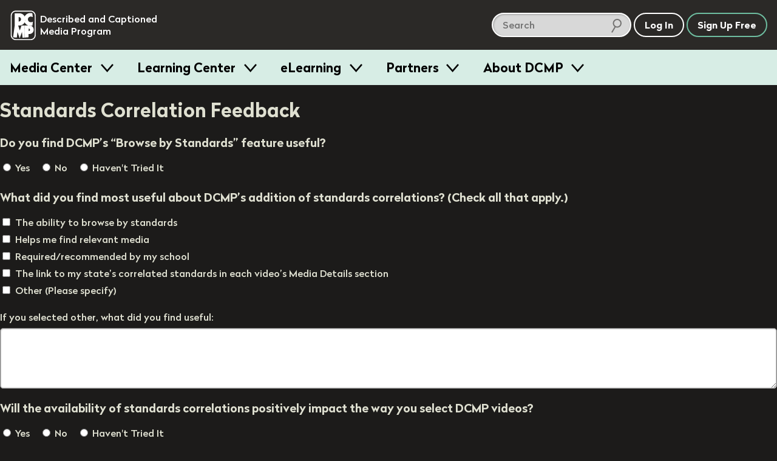

--- FILE ---
content_type: text/html; charset=utf-8
request_url: https://dcmp.org/standards/feedback?redirect=https%3A%2F%2Fdcmp.org%2Fmedia%2F11335-career-connections-lean-manufacturing-manager
body_size: 10443
content:
<!DOCTYPE html>
<html class="is-modern no-js" lang="en">
		<head>
		<meta charset="utf-8">
		<meta http-equiv="X-UA-Compatible" content="IE=edge,chrome=1">
		<title>Standards Correlation Feedback</title>
		<meta name="keywords" content="">
		<meta name="description" content="The Described and Captioned Media Program is a free-loan library of accessible educational media for use by teachers and family member of K-12 students with a vision or hearing loss. This U.S. Department of Education-funded program also serves as a clearinghouse of accessibility information and training resources as well as a gateway to accessibility information from partnering organizations.">

		<meta name="apple-itunes-app" content="app-id=925783199">

		<link rel="apple-touch-icon" sizes="180x180" href="/apple-touch-icon.png">
		<link rel="icon" type="image/png" sizes="32x32" href="/favicon-32x32.png">
		<link rel="icon" type="image/png" sizes="16x16" href="/favicon-16x16.png">
		<link rel="mask-icon" href="/safari-pinned-tab.svg" color="#5bbad5">
		<meta name="theme-color" content="#ffffff">
		<meta name="p:domain_verify" content="1a99d7fe43133da27aca1603f45abc82"/>

		<meta name="csrf-param" content="authenticity_token" />
<meta name="csrf-token" content="mlyPONz9Xpnd5swgY+o860F5P5lATRRb0umDdNRd1m7foS5fqepJPZEDChiI/BnrF0HXUpuhtEND1kn6lYH0WA==" />

		<meta property="og:image" content="https://dcmp.org/images/dcmp-logo-bg.png" />
		<meta property="fb:app_id" content="605324842899433" />
		<meta property="og:type" content="website" />
		<meta property="og:title" content="Standards Correlation Feedback" />
		<meta property="twitter:title" content="Standards Correlation Feedback" />

		<meta name="viewport" content="width=device-width, initial-scale=1">

		<!-- Google tag (gtag.js) -->
<script async src="https://www.googletagmanager.com/gtag/js?id=G-JCB5QXNS3P"></script>
<script>
  window.dataLayer = window.dataLayer || [];
  function gtag(){dataLayer.push(arguments);}
  gtag('js', new Date());
  gtag('config', 'G-JCB5QXNS3P');
</script>

		<script src="https://ajax.googleapis.com/ajax/libs/jquery/2.2.4/jquery.min.js"></script>

		<script type="application/ld+json">
			{
			  "@context": "http://schema.org",
			  "@type": "Organization",
			  "url": "https://dcmp.org",
			  "logo": "https://dcmp.org/company_logo.png",
			  "sameAs": [
				"https://www.instagram.com/thedcmp",
				"https://www.facebook.com/the.dcmp",
				"https://twitter.com/dcmp_tweets"
			  ]
			}
		</script>

		<link rel="stylesheet" media="all" href="https://dcmp.org/assets/application-8b16979492151717e92c539c7115ab5594a330a1cf3910b5cd5088dd94c9c39f.css" />
		<script src="https://dcmp.org/assets/application-80fc1f0420e528c842b783d9e3146a8ab496171922e7f24c51b7c44ea6579df6.js"></script>


		

		
		

		<script>
			/*! grunt-grunticon Stylesheet Loader - v2.1.6 | https://github.com/filamentgroup/grunticon | (c) 2015 Scott Jehl, Filament Group, Inc. | MIT license. */
			!function(){function e(e,t){function n(){!o&&t&&(o=!0,t.call(e))}var o;e.addEventListener&&e.addEventListener("load",n),e.attachEvent&&e.attachEvent("onload",n),"isApplicationInstalled"in navigator&&"onloadcssdefined"in e&&e.onloadcssdefined(n)}!function(e){"use strict";var t=function(t,n,o){function r(e){if(c.body)return e();setTimeout(function(){r(e)})}function a(){d.addEventListener&&d.removeEventListener("load",a),d.media=o||"all"}var i,c=e.document,d=c.createElement("link");if(n)i=n;else{var l=(c.body||c.getElementsByTagName("head")[0]).childNodes;i=l[l.length-1]}var s=c.styleSheets;d.rel="stylesheet",d.href=t,d.media="only x",r(function(){i.parentNode.insertBefore(d,n?i:i.nextSibling)});var u=function(e){for(var t=d.href,n=s.length;n--;)if(s[n].href===t)return e();setTimeout(function(){u(e)})};return d.addEventListener&&d.addEventListener("load",a),d.onloadcssdefined=u,u(a),d};"undefined"!=typeof exports?exports.loadCSS=t:e.loadCSS=t}("undefined"!=typeof global?global:this),function(t){var n=function(o,r){"use strict";if(o&&3===o.length){var a=t.navigator,i=t.document,c=t.Image,d=!(!i.createElementNS||!i.createElementNS("http://www.w3.org/2000/svg","svg").createSVGRect||!i.implementation.hasFeature("http://www.w3.org/TR/SVG11/feature#Image","1.1")||t.opera&&-1===a.userAgent.indexOf("Chrome")||-1!==a.userAgent.indexOf("Series40")),l=new c;l.onerror=function(){n.method="png",n.href=o[2],loadCSS(o[2])},l.onload=function(){var t=1===l.width&&1===l.height,a=o[t&&d?0:t?1:2];n.method=t&&d?"svg":t?"datapng":"png",n.href=a,e(loadCSS(a),r)},l.src="[data-uri]",i.documentElement.className+=" grunticon"}};n.loadCSS=loadCSS,n.onloadCSS=e,t.grunticon=n}(this),function(e,t){"use strict";var n,o=t.document,r=function(e){if(o.attachEvent?"complete"===o.readyState:"loading"!==o.readyState)e();else{var t=!1;o.addEventListener("readystatechange",function(){t||(t=!0,e())},!1)}},a=function(e){return t.document.querySelector('link[href$="'+e+'"]')},i=function(e,t){if(n&&!t)return n;n={};var o,r,a,i,c,d;if(!(o=e.sheet))return n;r=o.cssRules?o.cssRules:o.rules;for(var l=0;l<r.length;l++)a=r[l].cssText,i="grunticon:"+r[l].selectorText,(c=a.split(");")[0].match(/US\-ASCII\,([^"']+)/))&&c[1]&&(d=decodeURIComponent(c[1]),n[i]=d);return n},c=function(e,t){var n,r,a,i,c;t?n=e:(t=e,n=o),i="data-grunticon-embed";for(var d in t){c=d.slice("grunticon:".length);try{r=n.querySelectorAll(c)}catch(e){continue}a=[];for(var l=0;l<r.length;l++)null!==r[l].getAttribute(i)&&a.push(r[l]);if(a.length)for(l=0;l<a.length;l++)a[l].innerHTML=t[d],a[l].style.backgroundImage="none",a[l].removeAttribute(i)}return a},d=function(t,n){"svg"===e.method&&r(function(){var o=i(a(e.href));"function"==typeof n?(c(t,o),n()):c(o),"function"==typeof t&&t()})};e.embedIcons=c,e.getCSS=a,e.getIcons=i,e.ready=r,e.svgLoadedCallback=d,e.embedSVG=d}(grunticon,this)}();

			let icon_files = [
				"/images/grunticon/icons.data.svg.css?d=1666195113",
				"/images/grunticon/icons.data.png.css?d=1666195113",
				"/images/grunticon/icons.fallback.css?d=1666195113"
			]

			grunticon(icon_files, grunticon.svgLoadedCallback);
		</script>

		<noscript><link href="/images/grunticon/icons.fallback.css" rel="stylesheet"></noscript>
	</head>


	<body class="bg-band--darker takeover-helper takeover-helper--body" data-theme="dark">
		<a href="#main-content" class="screen-reader">skip to main content</a>
		<div id="accessible_alert_region" aria-live="rude" aria-atomic="true" class="screen-reader" role="alert"></div>

		<!-- standard overlay -->
		<div class="overlay" role="dialog" aria-labeledby="dialog-title">
			
		</div>

		

		

		<header id="site-header" class="site-header site-header--dark site-header--sticky js-smooth-scroll-sticky-header js-header takeover-helper takeover-helper--nav">

	<div class="site-header__inner">
		<div class="site-header__logo">
			<a href="/" class="t-no-decoration t-regular">
					<span class="icon-dcmp-logo-white" aria-label="DCMP: Described and Captioned Media Program"></span>

				<div class="site-header__logo__text t-dark" aria-hidden="true">Described and Captioned Media Program</div>
			</a>
		</div>

		<div class="site-header__controls">
			<div class="site-header__large-search-wrapper">
				<div class="search__lg">
    <form class="search-form" action="/search" accept-charset="UTF-8" method="get">
        <span class="search-container" role="search">            
            <input type="text" name="q" id="q" aria-label="search DCMP" placeholder="Search" class="text-input--light pad-r2 margin-r025" />

            <input type="hidden" name="t" id="t" value="m" />

            <span class="icon-search-icon" aria-hidden="true"></span>
        </span>
</form></div>

			</div>

			<div class="site-header__search-toggle-wrapper">
					<button aria-expanded="false" class="c-white t-white btn btn--search-icon icon-search-icon-white site-header__control js-search-toggle">
						<span class="screen-reader-text">Search</span>
						<span class="btn--search-icon__state" aria-hidden="true">Hide</span>
					</button>
			</div>

			<div class="site-header__small-search-wrapper js-search-wrapper" aria-hidden="true">
				<div class="search__sm">
    <form class="search-form" action="/search" accept-charset="UTF-8" method="get">
        <span class="search-container" role="search">            
            <input type="text" name="q" id="q" aria-label="search DCMP" placeholder="Search" class="text-input--dark pad-r2 w-100" />

            <input type="hidden" name="t" id="t" value="m" />

            <span class="icon-search-icon" aria-hidden="true"></span>
        </span>
</form></div>

			</div>

			<nav class="site-header__nav-buttons-container">
						<a class="btn c-white t-white" href="/login" role="button">Log In</a>
						<a href="/signup" class="btn c-green t-white">Sign Up Free</a>
					<button class="btn  btn-menu icon-menu-bars js-menu-trigger" aria-expanded="false">Menu</button>
			</nav>
		</div>
	</div>

		<nav class="menu js-menu-container" aria-hidden="true">
  <div class="contained">
    <ul class="menu__list contained">
       <li class="menu__item">
   <h3 class="menu__label">
     <button class="menu__trigger js-menu-item" data-trigger-id="media_centers"> Media Center </button>
   </h3>

   <div class="menu__content js-menu-content" data-content-id="media_centers">

      <div class="obj-grid obj-grid--gap-sm obj-grid--stack-mobile">

        <div class="obj-grid__6-16@md obj-grid__full obj-grid__6-16@lg">
          <div class="menu__media-section">
            <div class="menu__media-image-container">
              <video-preview>
                <video muted class="menu__media-image" width="100%" aria-description="Clouds above a rippling body of water. The clouds reflect in the water.  Title: Galapagos">
                  <source src="https://cdn2.dcmp.org/previews/galapagos-preview.mp4"></source>
                </video>
              </video-preview>
            </div>
          </div>

          <div class="row row--between">
            <a href="/topics" class="btn c-green">Browse Media</a>
            <a class="btn c-green" href="/mediacenter">Learn More</a>
          </div>

        </div> <!-- /c3 -->


        <div class="obj-grid__full obj-grid__10-16@lg obj-grid__10-16@md">

          <h2 class="t-bold margin-t0">Free Membership - Access to more than just media</h2>
          <p>Families and school personnel (including those in training) who have at least one student with a disability can sign up for free membership. </p>

          <div class="obj-grid obj-grid--gap-sm obj-grid--stack-mobile">

            <div class="obj-grid__third obj-grid__5-16@md">
              <img class="submenu-header-image" src="/images/menu/center-image-accessible-media.jpg" alt="A video screenshot of men in midevil costumes featuring our containing closed captioning"/>
              <h3 class="margin-b0 t-bold">Accessible Media</h3>
              <p>Standards-aligned videos with high-quality captions and audio description.</p>
            </div>

            <div class="obj-grid__third obj-grid__6-16@md">
              <img class="submenu-header-image" src="/images/menu/center-image-teaching-tools.jpg" alt="A screenshot of a video in our Learning Center with an arrow pointing to the Create Clip button"/>
              <h3 class="margin-b0 t-bold">Teaching Tools</h3>
              <p>Create lessons and assign videos to managed Student Accounts.</p>
            </div>

            <div class="obj-grid__third obj-grid__5-16@md">
              <img class="submenu-header-image" src="/images/menu/center-image-training-videos.jpg" alt="A video still of someone doing Sign Language with the closed caption reading 'You can practice reading my signs.'"/>
              <h3 class="margin-b0 t-bold">Training Videos</h3>
              <p>Educator and sign language training videos for school personnel and families.</p>
            </div>

          </div> <!-- / end inner for 2nd col -->

        </div> <!-- /c2 -->

      </div> <!-- /grid -->

   </div>
 </li>
       <li class="menu__item">
   <h3 class="menu__label">
     <button class="menu__trigger js-menu-item" data-trigger-id="training"> Learning Center </button>
   </h3>

   <div class="menu__content js-menu-content" data-content-id="training">

      <div class="obj-grid">
          <div class="obj-grid__full obj-grid__6-16@lg obj-grid__6-16@md">
            <h2 class="t-bold margin-t0">Learning Center</h2>
            <p class="pad-r2">Find resources for providing equal access in the classroom, making
            media accessible, and maximizing your use of DCMP's free services.</p>

            <a href="/learn" class="btn c-green margin-a1">Visit Learning Center</a>
          </div> <!-- /c1 -->

          <div class="obj-grid obj-grid--gap-sm obj-grid__10-16@md obj-grid__10-16@lg">

            <div class="obj-grid__full obj-grid__third@lg">
              <img class="submenu-header-image" src="/images/menu/learning-center/learning-center-accessibility-info.jpg" alt="A young girl sitting at a laptop computer, title: Remote Learning A Parent's Guide"/>
              <h3 class="margin-b0 t-bold">Accessibility Information</h3>
              <p>DCMP's Learning Center provides hundreds of articles on topics such as remote learning, transition, blindness, ASL, topic playlists, and topics for parents.</p>
              <p><a class="submenu-link submenu-link-arrow m0" href="/learn">See All</a></p>
            </div>

            <div class="obj-grid__full obj-grid__third@lg">
              <img class="submenu-header-image" src="/images/menu/learning-center/learning-center-guidelines.jpg" alt="A person in headphones sits in front of a microphone tweaks a knob on a control board beneath the microphone."/>
              <h3 class="margin-b0 t-bold">Accessibility Guidelines</h3>
              <p>DCMP offers the only guidelines developed for captioning and describing educational media, used worldwide.</p>

              <a class="submenu-link submenu-link-arrow m0" href="/learn/captioningkey"><i>Captioning Key</i></a>
              <br />
              <a class="submenu-link submenu-link-arrow m0" href="/learn/descriptionkey"><i>Description Key</i></a>
            </div>

            <div class="obj-grid__full obj-grid__third@lg">
              <img class="submenu-header-image" src="/images/menu/learning-center/learning-center-help.jpg" alt="A screenshot of a title card, title:  DCMP How to: Students Accounts & Classes" />
              <h3 class="margin-b0 t-bold">Help Center</h3>
              <p>Learn how to apply for membership, find and view accessible media, and use DCMP’s teaching tools.</p>

              <a class="submenu-link submenu-link-arrow m0" href="/help">Help Center</a>
            </div>

          </div> <!-- / end inner for 2nd col -->

        </div> <!-- /c2 -->
   </div>
 </li>
       <li class="menu__item">
   <h3 class="menu__label">
     <button class="menu__trigger js-menu-item" data-trigger-id="eLearning"> eLearning </button>
   </h3>

   <div class="menu__content js-menu-content" data-content-id="eLearning">

      <div class="obj-grid obj-grid--gap-sm">
        <div class="obj-grid__full obj-grid__6-16@md">
          <h2 class="t-bold margin-t0">Continuing Education and Professional Development</h2>
          <p>DCMP offers several online courses, including many that offer RID and ACVREP credit.  Courses for students are also available.</p>

          <a href="/elearning" class="btn c-green button-jumbo">See All eLearning Resources</a>
        </div> <!-- /c1 -->

        <div class="obj-grid__full obj-grid__10-16@md">

          <div class="obj-grid obj-grid--gap-sm">

            <div class="obj-grid__full obj-grid__4-16@lg obj-grid__8-16@md ">
              <img class="submenu-header-image" src="/images/menu/elearning/elearing-quickclasses.jpg" alt="A student's hands on a laptop keyboard, title: Quick Classes"/>
              <h3 class="margin-b0 t-bold">QuickClasses</h3>
              <p>Asynchronous, online classes for professionals working with students who are deaf, hard of hearing, blind, low vision, or deaf-blind.</p>
              <p><a class="submenu-link submenu-link-arrow m0" href="/learn/676-quickclasses">See QuickClasses</a></p>
            </div>


            <div class="obj-grid__full obj-grid__4-16@lg obj-grid__8-16@md">
              <img class="submenu-header-image" src="/images/menu/elearning/elearning-workshops.jpg" alt="A young woman smiles towards the camera while sitting in front of an open laptop"/>
              <h3 class="margin-b0 t-bold">Workshops</h3>
              <p>For interpreters, audio describers, parents, and educators working with students who are hard of hearing, low vision, and deaf-blind.</p>
              <a class="submenu-link submenu-link-arrow m0" href="/learn/589-online-workshops">See Workshops</a>
            </div>

            <div class="obj-grid__full obj-grid__4-16@lg obj-grid__8-16@md">
              <img class="submenu-header-image" src="/images/menu/elearning/elearning-modules.jpg" alt="A person looking into a computer display which shows our Learning Modules on screen" />
              <h3 class="margin-b0 t-bold">Modules</h3>
              <p>Modules are self-paced, online trainings designed for professionals, open to eLearners and full members.</p>
              <a class="submenu-link submenu-link-arrow m0" href="/elearning">See Modules</a>
            </div>

            <div class="obj-grid__full obj-grid__4-16@lg obj-grid__8-16@md">
              <img class="submenu-header-image" src="/images/menu/elearning/elearning-students.jpg" alt="A young girl with her hands on a computer keyboard watches a fullscreen video of a lizard with closed captioning"/>
              <h3 class="margin-b0 t-bold">Students</h3>
              <p>These self-paced, online learning modules cover the topics of transition, note-taking, and learning about audio description.</p>

              <div class="col">
                <a class="submenu-link submenu-link-arrow m0" href="/learn/706-elearning-modules-for-students">See Student Courses</a>

              </div>
            </div>

          </div> <!-- / end inner for 2nd col -->

        </div> <!-- /c2 -->

      </div> <!-- /grid -->

   </div>
 </li>
       <li class="menu__item">
   <h3 class="menu__label">
     <button class="menu__trigger js-menu-item" data-trigger-id="partners"> Partners </button>
   </h3>

   <div class="menu__content js-menu-content" data-content-id="partners">
      <div class="obj-grid obj-grid--gap-sm@md">
        <div class="obj-grid__4-16@md obj-grid__full@xs">
          <h2 class="t-bold margin-t0">Make your educational content accessible and broadly available.</h2>
          <p>DCMP can add captions, audio description, and sign language interpretation to your educational videos and E/I programming.</p>

          <a href="/partners" class="btn c-green button-jumbo">Learn More</a>
        </div>

        <div class="obj-grid__6-16@md obj-grid__full@xs">
          <div class="obj-grid obj-grid--gap-sm@lg">
            <div class="obj-grid__8-16@lg obj-grid__full@md obj-grid__full@xs">
              <img class="submenu-header-image" src="/images/menu/partners-accessibility.jpg" alt="A television displaying a captioned image of an eagle with a speach bubble displaying the video's audio description that says The eagle extends its wings and glides downwards"/>
              <h3 class="margin-b0 t-bold">Accessibility</h3>
              <p>Captions are essential for viewers who are deaf and hard of hearing, and audio description makes visual content accessible for the blind and visually impaired.</p>
            </div>

            <div class="obj-grid__8-16@lg obj-grid__full@xs">
              <img class="submenu-header-image" src="/images/menu/partners-distribution.jpg" alt="A young girl sits on a cushion in front of a television."/>
              <h3 class="margin-b0 t-bold">Distribution</h3>
              <p>DCMP can ensure that your content is always accessible and always available to children
              with disabilities through our secure streaming platforms.</p>
            </div>
          </div> <!-- / end inner grid -->
        </div>


        <div class="obj-grid__6-16@md obj-grid__full@xs">
          <img src="/images/menu/partners_rotator/films-media-group.jpg" alt="Title Image: Unpacking Fractions by Films Media Group" />

          <h4 class="t-bold">Meet our partners</h4>
          <p>DCMP partners with top creators and distributors of educational content. <a class="submenu-link submenu-link-arrow m0" href="/learn/700-dcmp-partners">Take a look</a></p>
        </div>
      </div>
   </div>

 </li>
      <li class="menu__item">
  <h3 class="menu__label">
    <button class="menu__trigger js-menu-item" data-trigger-id="about_dcmp"> About DCMP </button>
  </h3>

  <div class="menu__content js-menu-content" data-content-id="about_dcmp">
    <div class="obj-grid obj-grid--gap-sm">

      <div class="obj-grid__full obj-grid__6-16@md">
        <h2 class="t-bold margin-t0">About the Described and Captioned Media Program</h2>
        <p>The DCMP provides services designed to support and improve the academic
        achievement of students with disabilities.  We partner with top educational
        and television content creators and distributors to make media accessible and available
        to these students.</p>

        <a href="/contact-us" class="btn c-green">Contact Us</a>
      </div>

      <div class="obj-grid__full obj-grid__10-16@md">

        <div class="obj-grid obj-grid--gap-sm">

          <div class="obj-grid__5-16@md">
            <h3 class="margin-b0 t-bold pad-b1">Services</h3>
            <ul class="submenu-list">
              <li><a href="/learn/701">Captioning, audio description, and ASL services</a></li>
              <li><a href="/elearning">Professional training for school personnel</a></li>
              <li><a href="/learn/703">Distribution of fully accessible streaming media</a></li>
            </ul>
          </div>

          <div class="obj-grid__5-16@md">
            <h3 class="margin-b0 t-bold pad-b1">Projects</h3>
            <ul class="submenu-list">
              <li><a href="/mediacenter">Media Center</a></li>
              <li><a href="/learn/380">Television Access</a></li>
              <li><a href="/learn/702">We Describe the World</a></li>
              <li><a href="/learn/684">YouTube Audio Description</a></li>
            </ul>
          </div>

          <div class="obj-grid__5-16@md">
            <h3 class="margin-b0 t-bold pad-b1">Privacy and TOS</h3>
            <ul class="submenu-list">
              <li><a href="/privacy_policy">Privacy Statement</a></li>
              <li><a href="/privacy_policy">Terms of Service</a></li>
              <li><a href="/accessibility-policy">Accessibility Policy</a></li>
            </ul>
            <h3 class="margin-b0 t-bold pad-b1 margin-t2">Mission and Funding</h3>
            <ul class="submenu-list">
              <li><a href="/about-dcmp">Read More</a></li>
            </ul>
          </div>
        </div>

      </div>
    </div>
  </div>
</li>
    </ul>
  </div>
</nav>
</header>

	<div aria-hidden="true" class="site-header-flow-placeholder"></div>

<div id="mega-menu-overlay"></div>


		

		<div class="takeover-dialog" aria-hidden="true" role="dialog" id="browse-takeover-dialog">

	<div class="takeover-dialog__header">
		<button class="takeover-dialog__close-button js-takeover-close-button">
			<span class="takeover-dialog__close-button__icon" aria-hidden="true"><!-- css icon--></span>
			<span class="screen-reader-text">Close Browse Dialog</span>
		</button>

		<h2 class="takeover-dialog__header__text" class="t-white">Browse Topics</h2>
	</div>

	<div class="takeover-dialog__content">
		<div class="takeover-dialog__link">
    <span class="margin-r1">Switch to:</span>

            <a href="/standards" class="margin-r050">Browse by Standard</a>


    <a href="/series">Browse by Series</a>
</div>


<div class="topics">
        <button class="flyout-button js-flyout-button-trigger js-topic-flyout-dispatcher" aria-expanded="false" data-topic-id="23">
        <span class="flyout-button__icon icon-accessibility-beige"></span>
        <span class="flyout-button__title">
            Accessibility

            <span class="flyout-button__x" aria-hidden="true">&#10005;</span>
        </span>
    </button>

    <div class="flyout" aria-label="Content related to Accessibility button." aria-hidden="true" data-topic-id="23">
        <ul class="flyout__list">
            Loading...
        </ul>
    </div>
        <button class="flyout-button js-flyout-button-trigger js-topic-flyout-dispatcher" aria-expanded="false" data-topic-id="1">
        <span class="flyout-button__icon icon-arts-beige"></span>
        <span class="flyout-button__title">
            Arts

            <span class="flyout-button__x" aria-hidden="true">&#10005;</span>
        </span>
    </button>

    <div class="flyout" aria-label="Content related to Arts button." aria-hidden="true" data-topic-id="1">
        <ul class="flyout__list">
            Loading...
        </ul>
    </div>
        <button class="flyout-button js-flyout-button-trigger js-topic-flyout-dispatcher" aria-expanded="false" data-topic-id="2">
        <span class="flyout-button__icon icon-biographies-beige"></span>
        <span class="flyout-button__title">
            Biographies

            <span class="flyout-button__x" aria-hidden="true">&#10005;</span>
        </span>
    </button>

    <div class="flyout" aria-label="Content related to Biographies button." aria-hidden="true" data-topic-id="2">
        <ul class="flyout__list">
            Loading...
        </ul>
    </div>
        <button class="flyout-button js-flyout-button-trigger js-topic-flyout-dispatcher" aria-expanded="false" data-topic-id="21">
        <span class="flyout-button__icon icon-blind-life-beige"></span>
        <span class="flyout-button__title">
            Blind Life

            <span class="flyout-button__x" aria-hidden="true">&#10005;</span>
        </span>
    </button>

    <div class="flyout" aria-label="Content related to Blind Life button." aria-hidden="true" data-topic-id="21">
        <ul class="flyout__list">
            Loading...
        </ul>
    </div>
        <button class="flyout-button js-flyout-button-trigger js-topic-flyout-dispatcher" aria-expanded="false" data-topic-id="3">
        <span class="flyout-button__icon icon-business-beige"></span>
        <span class="flyout-button__title">
            Business

            <span class="flyout-button__x" aria-hidden="true">&#10005;</span>
        </span>
    </button>

    <div class="flyout" aria-label="Content related to Business button." aria-hidden="true" data-topic-id="3">
        <ul class="flyout__list">
            Loading...
        </ul>
    </div>
        <button class="flyout-button js-flyout-button-trigger js-topic-flyout-dispatcher" aria-expanded="false" data-topic-id="4">
        <span class="flyout-button__icon icon-careers-beige"></span>
        <span class="flyout-button__title">
            Careers

            <span class="flyout-button__x" aria-hidden="true">&#10005;</span>
        </span>
    </button>

    <div class="flyout" aria-label="Content related to Careers button." aria-hidden="true" data-topic-id="4">
        <ul class="flyout__list">
            Loading...
        </ul>
    </div>
        <button class="flyout-button js-flyout-button-trigger js-topic-flyout-dispatcher" aria-expanded="false" data-topic-id="6">
        <span class="flyout-button__icon icon-counseling-and-self-help-beige"></span>
        <span class="flyout-button__title">
            Counseling and Self-Help

            <span class="flyout-button__x" aria-hidden="true">&#10005;</span>
        </span>
    </button>

    <div class="flyout" aria-label="Content related to Counseling and Self-Help button." aria-hidden="true" data-topic-id="6">
        <ul class="flyout__list">
            Loading...
        </ul>
    </div>
        <button class="flyout-button js-flyout-button-trigger js-topic-flyout-dispatcher" aria-expanded="false" data-topic-id="7">
        <span class="flyout-button__icon icon-deaf-life-beige"></span>
        <span class="flyout-button__title">
            Deaf Life

            <span class="flyout-button__x" aria-hidden="true">&#10005;</span>
        </span>
    </button>

    <div class="flyout" aria-label="Content related to Deaf Life button." aria-hidden="true" data-topic-id="7">
        <ul class="flyout__list">
            Loading...
        </ul>
    </div>
        <button class="flyout-button js-flyout-button-trigger js-topic-flyout-dispatcher" aria-expanded="false" data-topic-id="22">
        <span class="flyout-button__icon icon-deafblind-life-beige"></span>
        <span class="flyout-button__title">
            DeafBlind Life

            <span class="flyout-button__x" aria-hidden="true">&#10005;</span>
        </span>
    </button>

    <div class="flyout" aria-label="Content related to DeafBlind Life button." aria-hidden="true" data-topic-id="22">
        <ul class="flyout__list">
            Loading...
        </ul>
    </div>
        <button class="flyout-button js-flyout-button-trigger js-topic-flyout-dispatcher" aria-expanded="false" data-topic-id="8">
        <span class="flyout-button__icon icon-education-beige"></span>
        <span class="flyout-button__title">
            Education

            <span class="flyout-button__x" aria-hidden="true">&#10005;</span>
        </span>
    </button>

    <div class="flyout" aria-label="Content related to Education button." aria-hidden="true" data-topic-id="8">
        <ul class="flyout__list">
            Loading...
        </ul>
    </div>
        <button class="flyout-button js-flyout-button-trigger js-topic-flyout-dispatcher" aria-expanded="false" data-topic-id="10">
        <span class="flyout-button__icon icon-geography-beige"></span>
        <span class="flyout-button__title">
            Geography

            <span class="flyout-button__x" aria-hidden="true">&#10005;</span>
        </span>
    </button>

    <div class="flyout" aria-label="Content related to Geography button." aria-hidden="true" data-topic-id="10">
        <ul class="flyout__list">
            Loading...
        </ul>
    </div>
        <button class="flyout-button js-flyout-button-trigger js-topic-flyout-dispatcher" aria-expanded="false" data-topic-id="11">
        <span class="flyout-button__icon icon-health-and-safety-beige"></span>
        <span class="flyout-button__title">
            Health and Safety

            <span class="flyout-button__x" aria-hidden="true">&#10005;</span>
        </span>
    </button>

    <div class="flyout" aria-label="Content related to Health and Safety button." aria-hidden="true" data-topic-id="11">
        <ul class="flyout__list">
            Loading...
        </ul>
    </div>
        <button class="flyout-button js-flyout-button-trigger js-topic-flyout-dispatcher" aria-expanded="false" data-topic-id="12">
        <span class="flyout-button__icon icon-history-beige"></span>
        <span class="flyout-button__title">
            History

            <span class="flyout-button__x" aria-hidden="true">&#10005;</span>
        </span>
    </button>

    <div class="flyout" aria-label="Content related to History button." aria-hidden="true" data-topic-id="12">
        <ul class="flyout__list">
            Loading...
        </ul>
    </div>
        <button class="flyout-button js-flyout-button-trigger js-topic-flyout-dispatcher" aria-expanded="false" data-topic-id="13">
        <span class="flyout-button__icon icon-home-and-family-beige"></span>
        <span class="flyout-button__title">
            Home and Family

            <span class="flyout-button__x" aria-hidden="true">&#10005;</span>
        </span>
    </button>

    <div class="flyout" aria-label="Content related to Home and Family button." aria-hidden="true" data-topic-id="13">
        <ul class="flyout__list">
            Loading...
        </ul>
    </div>
        <button class="flyout-button js-flyout-button-trigger js-topic-flyout-dispatcher" aria-expanded="false" data-topic-id="14">
        <span class="flyout-button__icon icon-language-arts-beige"></span>
        <span class="flyout-button__title">
            Language Arts

            <span class="flyout-button__x" aria-hidden="true">&#10005;</span>
        </span>
    </button>

    <div class="flyout" aria-label="Content related to Language Arts button." aria-hidden="true" data-topic-id="14">
        <ul class="flyout__list">
            Loading...
        </ul>
    </div>
        <button class="flyout-button js-flyout-button-trigger js-topic-flyout-dispatcher" aria-expanded="false" data-topic-id="15">
        <span class="flyout-button__icon icon-literature-beige"></span>
        <span class="flyout-button__title">
            Literature

            <span class="flyout-button__x" aria-hidden="true">&#10005;</span>
        </span>
    </button>

    <div class="flyout" aria-label="Content related to Literature button." aria-hidden="true" data-topic-id="15">
        <ul class="flyout__list">
            Loading...
        </ul>
    </div>
        <button class="flyout-button js-flyout-button-trigger js-topic-flyout-dispatcher" aria-expanded="false" data-topic-id="16">
        <span class="flyout-button__icon icon-mathematics-beige"></span>
        <span class="flyout-button__title">
            Mathematics

            <span class="flyout-button__x" aria-hidden="true">&#10005;</span>
        </span>
    </button>

    <div class="flyout" aria-label="Content related to Mathematics button." aria-hidden="true" data-topic-id="16">
        <ul class="flyout__list">
            Loading...
        </ul>
    </div>
        <button class="flyout-button js-flyout-button-trigger js-topic-flyout-dispatcher" aria-expanded="false" data-topic-id="17">
        <span class="flyout-button__icon icon-religion-philosophy-and-spirituality-beige"></span>
        <span class="flyout-button__title">
            Religion, Philosophy, and Spirituality

            <span class="flyout-button__x" aria-hidden="true">&#10005;</span>
        </span>
    </button>

    <div class="flyout" aria-label="Content related to Religion, Philosophy, and Spirituality button." aria-hidden="true" data-topic-id="17">
        <ul class="flyout__list">
            Loading...
        </ul>
    </div>
        <button class="flyout-button js-flyout-button-trigger js-topic-flyout-dispatcher" aria-expanded="false" data-topic-id="18">
        <span class="flyout-button__icon icon-science-beige"></span>
        <span class="flyout-button__title">
            Science

            <span class="flyout-button__x" aria-hidden="true">&#10005;</span>
        </span>
    </button>

    <div class="flyout" aria-label="Content related to Science button." aria-hidden="true" data-topic-id="18">
        <ul class="flyout__list">
            Loading...
        </ul>
    </div>
        <button class="flyout-button js-flyout-button-trigger js-topic-flyout-dispatcher" aria-expanded="false" data-topic-id="24">
        <span class="flyout-button__icon icon-sign-language-beige"></span>
        <span class="flyout-button__title">
            Sign Language

            <span class="flyout-button__x" aria-hidden="true">&#10005;</span>
        </span>
    </button>

    <div class="flyout" aria-label="Content related to Sign Language button." aria-hidden="true" data-topic-id="24">
        <ul class="flyout__list">
            Loading...
        </ul>
    </div>
        <button class="flyout-button js-flyout-button-trigger js-topic-flyout-dispatcher" aria-expanded="false" data-topic-id="19">
        <span class="flyout-button__icon icon-social-science-beige"></span>
        <span class="flyout-button__title">
            Social Science

            <span class="flyout-button__x" aria-hidden="true">&#10005;</span>
        </span>
    </button>

    <div class="flyout" aria-label="Content related to Social Science button." aria-hidden="true" data-topic-id="19">
        <ul class="flyout__list">
            Loading...
        </ul>
    </div>
        <button class="flyout-button js-flyout-button-trigger js-topic-flyout-dispatcher" aria-expanded="false" data-topic-id="20">
        <span class="flyout-button__icon icon-sports-and-recreation-beige"></span>
        <span class="flyout-button__title">
            Sports and Recreation

            <span class="flyout-button__x" aria-hidden="true">&#10005;</span>
        </span>
    </button>

    <div class="flyout" aria-label="Content related to Sports and Recreation button." aria-hidden="true" data-topic-id="20">
        <ul class="flyout__list">
            Loading...
        </ul>
    </div>
        <button class="flyout-button js-flyout-button-trigger js-topic-flyout-dispatcher" aria-expanded="false" data-topic-id="5">
        <span class="flyout-button__icon icon-technology-beige"></span>
        <span class="flyout-button__title">
            Technology

            <span class="flyout-button__x" aria-hidden="true">&#10005;</span>
        </span>
    </button>

    <div class="flyout" aria-label="Content related to Technology button." aria-hidden="true" data-topic-id="5">
        <ul class="flyout__list">
            Loading...
        </ul>
    </div>
</div>
	</div>
</div><div class="takeover-dialog" aria-hidden="true" role="dialog" id="keyboard-shortcuts-dialog">

	<div class="takeover-dialog__header">
		<button class="takeover-dialog__close-button js-takeover-close-button">
			<span class="takeover-dialog__close-button__icon" aria-hidden="true"><!-- css icon--></span>
			<span class="screen-reader-text">Close Browse Dialog</span>
		</button>

		<h2 class="takeover-dialog__header__text" class="t-white">Keyboard Shortcuts</h2>
	</div>

	<div class="takeover-dialog__content">
		<div class="pad-a1 keybind-shortcut-content" >
  This is the keyboard shortcuts dialog. Its content will be replaced dynamically.
</div>
	</div>
</div>
		

		<main class="takeover-helper takeover-helper--main" id="main-content">
      

			

			


			
<div class="contained margin-b4">
  <form class="form form__no-pad survey browse-standards-feedback-form" action="/standards/feedback" accept-charset="UTF-8" method="post"><input name="utf8" type="hidden" value="&#x2713;" /><input type="hidden" name="authenticity_token" value="JJJU4h3Eo0ESJAvMx9UHMvD1Q+pTyzC7fPFmhJMYS0Fhb/WFaNO05V7BzfQswyIyps2rIYgnkKPtzqwK0sRpdw==" />
  <!-- <form class="form form__no-pad browse-standards-feedback-form"> -->
    <h1>Standards Correlation Feedback</h1>

    <ol>
      <li>
        <p>Do you find DCMP’s “Browse by Standards” feature useful?</p>

        <div class="row margin-t050">
          <label class="margin-r1"><input type="radio" name="feedback[standards_useful]" value="yes"> Yes</label>
          <label class="margin-r1"><input type="radio" name="feedback[standards_useful]" value="no"> No</label>
          <label><input type="radio" name="feedback[standards_useful]" value="n/a"> Haven't Tried It</label>
        </div>
      </li>

      <li>
        <p>What did you find most useful about DCMP’s addition of standards correlations? (Check all that apply.)</p>

        <div class="col fields">
          <label><input type="checkbox" name="feedback[what_was_useful][]" value="The ability to browse by standards" />The ability to browse by standards</label>
          <label><input type="checkbox" name="feedback[what_was_useful][]" value="Helps me find relevant media">Helps me find relevant media</label>
          <label><input type="checkbox" name="feedback[what_was_useful][]" value="Required/recommended by my school">Required/recommended by my school</label>
          <label><input type="checkbox" name="feedback[what_was_useful][]" value="The link to my state’s correlated standards in each video’s Media Details section">The link to my state’s correlated standards in each video’s Media Details section</label>
          <label><input type="checkbox" name="feedback[what_was_useful][]" value="Other (Please specify)">Other (Please specify)</label>
        </div>

        <div class="col fields margin-t1">
          <label for="what_was_useful_other">If you selected other, what did you find useful:</label>
          <textarea id="what_was_useful_other" name="feedback[what_was_useful_other]"></textarea>
        </div>
      </li>

      <li>
        <p>
          Will the availability of standards correlations positively impact the way you select DCMP videos?
        </p>

        <div class="row margin-t050">
          <label class="margin-r1"><input type="radio" name="feedback[positive_impact]" value="yes"> Yes</label>
          <label class="margin-r1"><input type="radio" name="feedback[positive_impact]" value="no"> No</label>
          <label><input type="radio" name="feedback[positive_impact]" value="n/a"> Haven't Tried It</label>
        </div>
      </li>

      <li>
        <p>
          Will the availability of standards correlations increase your future use of DCMP media?
        </p>

        <div class="row margin-t050">
          <label class="margin-r1"><input type="radio" name="feedback[increase_future_use]" value="yes"> Yes</label>
          <label class="margin-r1"><input type="radio" name="feedback[increase_future_use]" value="no"> No</label>
          <label><input type="radio" name="feedback[increase_future_use]" value="n/a"> Haven't Tried It</label>
        </div>
      </li>

      <li>
        <p>
          Will the availability of standards correlations increase your likelihood of recommending DCMP to a colleague or parent?
        </p>

        <div class="row margin-t050">
          <label class="margin-r1"><input type="radio" name="feedback[increase_recommending]" value="yes"> Yes</label>
          <label class="margin-r1"><input type="radio" name="feedback[increase_recommending]" value="no"> No</label>
          <label><input type="radio" name="feedback[increase_recommending]" value="n/a"> Haven't Tried It</label>
        </div>
      </li>

      <li>
        <div class="col fields margin-t1">
          <label for="additional_feedback">Please provide any additional feedback you may have:</label>
          <textarea id="additional_feedback" name="feedback[additional_feedback]"></textarea>
        </div>
      </li>
    </ol>

    <input type="hidden" name="redirect" id="redirect" value="https://dcmp.org/media/11335-career-connections-lean-manufacturing-manager" />
    <input type="submit" class="btn c-green t-white" value="Submit Feedback">
</form></div>


				  <section class="bg-band--gray pad-a1">
  <div class="contained grid pre-footer">
    <div class="col pre-footer__item">
      <a class="btn c-yellow t-yellow" href="/signup">Apply for a Free Membership</a>
    </div>
    <div class="col pre-footer__item pre-footer__stamp">
      <a class="stamp row t-light" href="https://ed.gov">
        <div class="stamp__image-wrapper">
          <img class="stamp__image" src="/images/ideas_that_work_white.png" alt="IDEA Logo" aria-hidden="true">
        </div>
        <p class="t-left">Major funding provided by the Department of Education</p>
      </a>
    </div>
  </div>
</section>


<section class="footer-wrapper bg-band--darker pad-a1">
  <footer class="home-footer-unauthd contained grid" role="contentinfo">

    <!-- col 1 -->
    <div class="col grid-item--3-up pad-h1 home-footer-unauthd__item">
      <ul class="no-list-style footer-nav-links">
          <li>
            <a href="/help">Help Center</a>
          </li>
          <li>
            <a href="/contact-us">Contact Us</a>
          </li>
          <li>
            <a href="/accessible-television">Accessible Television</a>
          </li>
          <li>
            <a href="/about-dcmp">About DCMP</a>
          </li>
          <li>
            <a href="/learn">Learning Center</a>
          </li>
          <li>
            <a href="/elearning">eLearning Resources</a>
          </li>
      </ul>
      <ul class="no-list-style footer-info-links">
          <li>
            <a href="/equalaccess">Why Support Equal Access</a>
          </li>
          <li>
            <a href="/vendor-info">Information for Vendors</a>
          </li>
          <li>
            <a href="/recommend">Recommend Media</a>
          </li>
      </ul>
    </div>

    <!-- col 2 -->
    <div class="col grid-item--3-up pad-h1 home-footer-unauthd__item">

      <div class="social-links row row--around">
        <div><a class="twitter-share-button" title="DCMP on Twitter" aria-label="DCMP on Twitter" href="https://twitter.com/dcmp_tweets/" target="_blank"></a></div>
        <div><a class="fb-share-button" title="DCMP on Facebook" aria-label="DCMP on Facebook" href="https://www.facebook.com/the.dcmp/" target="_blank"></a></div>
        <div><a class="ig-share-button" title="DCMP on Instagram" aria-label="DCMP on Instagram" href="https://www.instagram.com/thedcmp/" target="_blank"></a></div>
        <div><a class="news-share-button" title="DCMP Newsletter" aria-label="DCMP Newsletter" href="https://dcmp.us4.list-manage.com/subscribe?u=f29a35c7b34f89334cbd07f91&id=6acc9bf1e2" target="_blank"></a></div>
      </div>

      <p>
      	The Described and Captioned Media Program provides premium media designed for students with disabilities and leads as a resource for families and teachers, supported by the Department of Education.
      </p>
    </div>

    <!-- col 3 -->
    <div class="col grid-item--3-up pad-h1 home-footer-unauthd__item">

      <label class="form-input--half margin-r1">
        <div class="">
          Language:
        </div>
        <form class="styled-select--form" action="/">
          <select class="styled-select styled-select--white" name="locale">
            <option value="en" selected>English</option>
            <option value="es" >Español</option>
          </select>
          <div class="margin-t1">
            <input class="btn c-white t-white" type="submit" value="Change"/>
          </div>
        </form>
      </label>

      <div class="footer-legal">
        <p class="copyright">Copyright &copy; 2026 Described and Captioned Media Program. All rights reserved.</p>
        <p class="disclaimer">
          <a class="disclaimer__link" href="/privacy_policy">Disclaimer/Privacy Policy</a>
        </p>
        <p class="disclaimer">
          <a class="disclaimer__link" href="/accessibility-policy">Accessibility Policy</a>
        </p>
      </div>
    </div>

  </footer>
</section>

		</main>

		<script type="text/javascript">
var MTIProjectId='fcbf7e08-823e-4d3a-88bf-959db63987d4';
 (function() {
        var mtiTracking = document.createElement('script');
        mtiTracking.type='text/javascript';
        mtiTracking.async='true';
         mtiTracking.src='/js/mtiFontTrackingCode.js';
        (document.getElementsByTagName('head')[0]||document.getElementsByTagName('body')[0]).appendChild( mtiTracking );
   })();
</script>

<script src="https://dcmp.org/packs/dcmp-e6dcc89deff0b5cd9b69.js"></script>

	</body>
</html>


--- FILE ---
content_type: text/css
request_url: https://dcmp.org/images/grunticon/icons.data.svg.css?d=1666195113
body_size: 123568
content:
.icon-accessibility-beige { background-image: url('data:image/svg+xml;charset%3DUS-ASCII,%3Csvg%20height%3D%22100px%22%20width%3D%22100px%22%20fill%3D%22%23000000%22%20xmlns%3D%22http%3A%2F%2Fwww.w3.org%2F2000%2Fsvg%22%20xmlns%3Axlink%3D%22http%3A%2F%2Fwww.w3.org%2F1999%2Fxlink%22%20version%3D%221.1%22%20x%3D%220px%22%20y%3D%220px%22%20viewBox%3D%220%200%2024%2024%22%20enable-background%3D%22new%200%200%2024%2024%22%20xml%3Aspace%3D%22preserve%22%3E%3Cg%20fill%3D%22%2385847b%22%3E%3Cg%20fill%3D%22%2385847b%22%3E%3Cpath%20d%3D%22M17%2C9H9V7c0-1.654%2C1.346-3%2C3-3c0.802%2C0%2C1.555%2C0.312%2C2.121%2C0.879c0.391%2C0.39%2C1.023%2C0.391%2C1.414%2C0.001%20%20%20%20c0.391-0.391%2C0.391-1.023%2C0.001-1.415C14.592%2C2.521%2C13.336%2C2%2C12%2C2C9.243%2C2%2C7%2C4.243%2C7%2C7v2c-1.654%2C0-3%2C1.346-3%2C3v7%20%20%20%20c0%2C1.654%2C1.346%2C3%2C3%2C3h10c1.654%2C0%2C3-1.346%2C3-3v-7C20%2C10.346%2C18.654%2C9%2C17%2C9z%20M13%2C17.815V18c0%2C0.553-0.448%2C1-1%2C1s-1-0.447-1-1v-0.185%20%20%20%20C9.838%2C17.401%2C9%2C16.302%2C9%2C15c0-1.654%2C1.346-3%2C3-3s3%2C1.346%2C3%2C3C15%2C16.302%2C14.162%2C17.401%2C13%2C17.815z%22%20fill%3D%22%2385847b%22%3E%3C%2Fpath%3E%3Ccircle%20cx%3D%2212%22%20cy%3D%2215%22%20r%3D%221%22%20fill%3D%22%2385847b%22%3E%3C%2Fcircle%3E%3C%2Fg%3E%3C%2Fg%3E%3C%2Fsvg%3E'); background-repeat: no-repeat; }

.icon-accessibility-gear { background-image: url('data:image/svg+xml;charset%3DUS-ASCII,%3C%3Fxml%20version%3D%221.0%22%20encoding%3D%22UTF-8%22%20standalone%3D%22no%22%3F%3E%3Csvg%20width%3D%2223px%22%20height%3D%2223px%22%20viewBox%3D%220%200%2023%2023%22%20version%3D%221.1%22%20xmlns%3D%22http%3A%2F%2Fwww.w3.org%2F2000%2Fsvg%22%20xmlns%3Axlink%3D%22http%3A%2F%2Fwww.w3.org%2F1999%2Fxlink%22%3E%20%20%20%20%20%20%20%20%3Ctitle%3Egear%20icon%3C%2Ftitle%3E%20%20%20%20%3Cdesc%3ECreated%20with%20Sketch.%3C%2Fdesc%3E%20%20%20%20%3Cdefs%3E%20%20%20%20%20%20%20%20%3Cpolygon%20id%3D%22path-1%22%20points%3D%2211.3898556%2022.9450549%2022.7797111%2022.9450549%2022.7797111%200.227156044%200%200.227156044%200%2011.5861055%200%2022.9450549%22%3E%3C%2Fpolygon%3E%20%20%20%20%3C%2Fdefs%3E%20%20%20%20%3Cg%20id%3D%22All-Pages%22%20stroke%3D%22none%22%20stroke-width%3D%221%22%20fill%3D%22none%22%20fill-rule%3D%22evenodd%22%3E%20%20%20%20%20%20%20%20%3Cg%20id%3D%22--Player-Page-Unauth%22%20transform%3D%22translate%28-686.000000%2C%20-914.000000%29%22%3E%20%20%20%20%20%20%20%20%20%20%20%20%3Cg%20id%3D%22Player-options-bar%22%20transform%3D%22translate%28525.000000%2C%20838.000000%29%22%3E%20%20%20%20%20%20%20%20%20%20%20%20%20%20%20%20%3Cg%20id%3D%22Player-options-button%22%20transform%3D%22translate%28141.000000%2C%2067.000000%29%22%3E%20%20%20%20%20%20%20%20%20%20%20%20%20%20%20%20%20%20%20%20%3Cg%20id%3D%22gear-icon%22%20transform%3D%22translate%2820.000000%2C%209.000000%29%22%3E%20%20%20%20%20%20%20%20%20%20%20%20%20%20%20%20%20%20%20%20%20%20%20%20%3Cg%20id%3D%22Group-3%22%20transform%3D%22translate%280.000000%2C%200.027789%29%22%3E%20%20%20%20%20%20%20%20%20%20%20%20%20%20%20%20%20%20%20%20%20%20%20%20%20%20%20%20%3Cmask%20id%3D%22mask-2%22%20fill%3D%22white%22%3E%20%20%20%20%20%20%20%20%20%20%20%20%20%20%20%20%20%20%20%20%20%20%20%20%20%20%20%20%20%20%20%20%3Cuse%20xlink%3Ahref%3D%22%23path-1%22%3E%3C%2Fuse%3E%20%20%20%20%20%20%20%20%20%20%20%20%20%20%20%20%20%20%20%20%20%20%20%20%20%20%20%20%3C%2Fmask%3E%20%20%20%20%20%20%20%20%20%20%20%20%20%20%20%20%20%20%20%20%20%20%20%20%20%20%20%20%3Cg%20id%3D%22Clip-2%22%3E%3C%2Fg%3E%20%20%20%20%20%20%20%20%20%20%20%20%20%20%20%20%20%20%20%20%20%20%20%20%20%20%20%20%3Cpath%20d%3D%22M9.95721111%2C2.02247912%20C9.95542222%2C2.0285978%209.95184444%2C2.03522637%209.95133333%2C2.04236484%20C9.87773333%2C2.59992967%209.80208889%2C3.15723956%209.73206667%2C3.71505934%20C9.68504444%2C4.08880879%209.49567778%2C4.35012747%209.13662222%2C4.47326593%20C8.72773333%2C4.61323077%208.3306%2C4.77894505%207.94138889%2C4.96683956%20C7.62066667%2C5.12159121%207.31016667%2C5.08666374%207.02573333%2C4.872%20C6.7045%2C4.62954725%206.38684444%2C4.38276044%206.06714444%2C4.13775824%20C5.92275556%2C4.0266022%205.77785556%2C3.91595604%205.62912222%2C3.80225055%20C4.8668%2C4.40111648%204.18855556%2C5.0757011%203.59336667%2C5.83390769%20C3.61304444%2C5.86042198%203.62761111%2C5.88005275%203.64243333%2C5.89917363%20C3.98308889%2C6.34124835%204.32527778%2C6.78255824%204.66414444%2C7.22590769%20C4.87472222%2C7.5015033%204.91995556%2C7.80590769%204.7702%2C8.11872527%20C4.57546667%2C8.52536264%204.40271111%2C8.9399033%204.25218889%2C9.36464176%20C4.14025556%2C9.68051868%203.90207778%2C9.86764835%203.5719%2C9.91532308%20C3.00916667%2C9.9963956%202.4449%2C10.0659956%201.88063333%2C10.1358505%20C1.81367778%2C10.1440088%201.79451111%2C10.1705231%201.79093333%2C10.2286505%20C1.76665556%2C10.639367%201.7319%2C11.0495736%201.7181%2C11.4608%20C1.702%2C11.9530989%201.73471111%2C12.444378%201.79042222%2C12.9338725%20C1.79578889%2C12.977978%201.7917%2C13.0228484%201.85967778%2C13.0312615%20C2.39711111%2C13.098822%202.93352222%2C13.1745407%203.47146667%2C13.2370022%20C3.87958889%2C13.2846769%204.15354444%2C13.4860835%204.28183333%2C13.8799736%20C4.40935556%2C14.2715692%204.57418889%2C14.6476132%204.75563333%2C15.0175385%20C4.91714444%2C15.3456527%204.88136667%2C15.66%204.65954444%2C15.9496176%20C4.34674444%2C16.3585495%204.03138889%2C16.7646769%203.71756667%2C17.1723341%20C3.67591111%2C17.2258725%203.63476667%2C17.2799209%203.59208889%2C17.3354989%20C4.19238889%2C18.0954901%204.86807778%2C18.7708396%205.62784444%2C19.3658813%20C5.65518889%2C19.3457407%205.6787%2C19.3286593%205.70195556%2C19.3113231%20C6.14304444%2C18.973011%206.58336667%2C18.6331692%207.02624444%2C18.2968967%20C7.29764444%2C18.0906462%207.59945556%2C18.0429714%207.90816667%2C18.1877802%20C8.32344444%2C18.3828132%208.74536667%2C18.5584703%209.17751111%2C18.7127121%20C9.48366667%2C18.8218286%209.66817778%2C19.0530637%209.7175%2C19.3755692%20C9.7727%2C19.7363165%209.81537778%2C20.0993582%209.86291111%2C20.4611253%20C9.89332222%2C20.6903209%209.92347778%2C20.9192615%209.95337778%2C21.1466725%20C9.96768889%2C21.1515165%209.97637778%2C21.1561055%209.98608889%2C21.1568703%20C10.1366111%2C21.1726769%2010.2868778%2C21.1917978%2010.4376556%2C21.2032703%20C11.2165889%2C21.2601231%2011.9939889%2C21.2522198%2012.7703667%2C21.1622242%20C12.8158556%2C21.1568703%2012.8365556%2C21.1451429%2012.8429444%2C21.0944088%20C12.9124556%2C20.5462769%2012.9870778%2C19.9986549%2013.0571%2C19.450778%20C13.1051444%2C19.0739692%2013.2993667%2C18.8154549%2013.6622556%2C18.6923165%20C14.0596444%2C18.5571956%2014.4470667%2C18.3991297%2014.8229889%2C18.2117451%20C15.1587889%2C18.045011%2015.479%2C18.0789187%2015.7769778%2C18.3070945%20C16.1081778%2C18.5607648%2016.4391222%2C18.8152%2016.7703222%2C19.0688703%20C16.8991222%2C19.1675341%2017.0284333%2C19.2661978%2017.1551889%2C19.3630769%20C17.1664333%2C19.3572132%2017.1710333%2C19.3554286%2017.1748667%2C19.3526242%20C17.9159778%2C18.7726242%2018.5781222%2C18.1133363%2019.1630889%2C17.3770549%20C19.1988667%2C17.3324396%2019.1776556%2C17.3102593%2019.1528667%2C17.2783912%20C18.8060778%2C16.8286681%2018.4564778%2C16.3807297%2018.1137778%2C15.9284571%20C17.9136778%2C15.6638242%2017.8712556%2C15.3668132%2018.0123222%2C15.0669978%20C18.2093556%2C14.6481231%2018.3856889%2C14.2223648%2018.5438778%2C13.7871736%20C18.6568333%2C13.4758857%2018.8983333%2C13.2979341%2019.2282556%2C13.2525538%20C19.7552111%2C13.1798945%2020.2829333%2C13.1138637%2020.8101444%2C13.0452835%20C20.9829%2C13.0225934%2020.9829%2C13.0223385%2021.0069222%2C12.8487209%20C21.0097333%2C12.8293451%2021.0120333%2C12.8102242%2021.0138222%2C12.7903385%20C21.0756667%2C12.1789802%2021.091%2C11.5650725%2021.0570111%2C10.9514198%20C21.0432111%2C10.7059077%2021.0171444%2C10.4611604%2020.9956778%2C10.2161582%20C20.9923556%2C10.1774066%2020.9885222%2C10.1450286%2020.9317889%2C10.1378901%20C20.3726333%2C10.0675253%2019.8139889%2C9.99333626%2019.2550889%2C9.92042198%20C18.8975667%2C9.87376703%2018.6478889%2C9.68357802%2018.5288%2C9.34577582%20C18.3839%2C8.93429451%2018.2198333%2C8.53224615%2018.0279111%2C8.14014066%20C17.8720222%2C7.82018462%2017.9085667%2C7.51093626%2018.1237444%2C7.22667253%20C18.2998222%2C6.9933978%2018.4802444%2C6.76292747%2018.6588778%2C6.53118242%20C18.8372556%2C6.29969231%2019.0158889%2C6.0682022%2019.1963111%2C5.83365275%20C18.5970333%2C5.07391648%2017.9203222%2C4.39678242%2017.1603%2C3.80250549%20C17.1334667%2C3.82239121%2017.1135333%2C3.83692308%2017.0943667%2C3.85145495%20C16.6512333%2C4.1912967%2016.2086111%2C4.53215824%2015.7644556%2C4.87047033%20C15.4979111%2C5.07340659%2015.1994222%2C5.12745495%2014.8965889%2C4.98672527%20C14.4690444%2C4.78863297%2014.0351111%2C4.61017143%2013.593%2C4.44828132%20C13.2960444%2C4.33916484%2013.1181778%2C4.1092044%2013.0716667%2C3.79562198%20C13.0065%2C3.35992088%2012.9541111%2C2.92243516%2012.8961%2C2.48545934%20C12.8756556%2C2.32943297%2012.8549556%2C2.17340659%2012.8345111%2C2.02018462%20C12.2176%2C1.9024%2010.4080111%2C1.90443956%209.95721111%2C2.02247912%20M10.9472333%2C0.227156044%20L11.8411667%2C0.227156044%20C11.8577778%2C0.230215385%2011.8743889%2C0.235569231%2011.891%2C0.236589011%20C12.0957%2C0.248571429%2012.3006556%2C0.255964835%2012.5051%2C0.272026374%20C12.9405667%2C0.306698901%2013.3745%2C0.357432967%2013.8%2C0.459920879%20C14.1488333%2C0.543797802%2014.4000444%2C0.825767033%2014.4470667%2C1.18090549%20C14.5260333%2C1.77696703%2014.6047444%2C2.37302857%2014.6798778%2C2.9696%20C14.6867778%2C3.02543297%2014.7097778%2C3.04735824%2014.7585889%2C3.0652044%20C14.8574889%2C3.10115165%2014.9553667%2C3.13939341%2015.0491556%2C3.18477363%20C15.1028222%2C3.21077802%2015.1388556%2C3.20644396%2015.1858778%2C3.17024176%20C15.6451111%2C2.8151033%2016.1063889%2C2.46276923%2016.5669%2C2.10967033%20C16.9218667%2C1.83764396%2017.2760667%2C1.82158242%2017.6496889%2C2.06454505%20C18.3131111%2C2.49667692%2018.906%2C3.01472527%2019.4638778%2C3.5728%20C20.0133222%2C4.12246154%2020.5223889%2C4.70628571%2020.9473778%2C5.35894505%20C21.1791667%2C5.7151033%2021.1607667%2C6.07789011%2020.9003556%2C6.41569231%20C20.5418111%2C6.88096703%2020.1837778%2C7.3464967%2019.8239556%2C7.81075165%20C19.7927778%2C7.85052308%2019.7886889%2C7.88111648%2019.8099%2C7.92700659%20C19.8553889%2C8.02388571%2019.8973%2C8.1228044%2019.9323111%2C8.22350769%20C19.9519889%2C8.2795956%2019.9824%2C8.30203077%2020.0396444%2C8.30891429%20C20.6184778%2C8.38233846%2021.1962889%2C8.45933187%2021.7748667%2C8.53199121%20C22.1916778%2C8.58425495%2022.4674222%2C8.82594286%2022.5591667%2C9.23563956%20C22.6749333%2C9.75266813%2022.7286%2C10.2778549%2022.7579889%2C10.8061011%20C22.7912111%2C11.405222%2022.7868667%2C12.0040879%2022.7426556%2C12.6026989%20C22.7081556%2C13.0616%2022.6547444%2C13.5187165%2022.5515%2C13.9679297%20C22.4692111%2C14.3271473%2022.1852889%2C14.5805626%2021.8183111%2C14.6290022%20C21.2205667%2C14.7065055%2020.6233333%2C14.7847736%2020.0253333%2C14.861767%20C19.9778%2C14.8678857%2019.9545444%2C14.8870066%2019.9379333%2C14.9318769%20C19.9006222%2C15.0346198%2019.8584556%2C15.1363429%2019.8122%2C15.2350066%20C19.7879222%2C15.2857407%2019.7930333%2C15.3191385%2019.8275333%2C15.3637538%20C20.1840333%2C15.8221451%2020.5374667%2C16.281811%2020.8914111%2C16.7414769%20C21.1669%2C17.0991648%2021.1819778%2C17.4514989%2020.9351111%2C17.8280527%20C20.5144667%2C18.4692396%2020.0140889%2C19.0438857%2019.4735889%2C19.585644%20C18.9111111%2C20.1490725%2018.3128556%2C20.6722198%2017.6430444%2C21.1076659%20C17.2773444%2C21.3457846%2016.9167556%2C21.3287033%2016.5717556%2C21.0635604%20C16.1056222%2C20.7061275%2015.6394889%2C20.3479297%2015.1715667%2C19.9917714%20C15.1495889%2C19.9749451%2015.1079333%2C19.9637275%2015.0834%2C19.9729055%20C14.9645667%2C20.0159912%2014.8472667%2C20.0649407%2014.7320111%2C20.1166945%20C14.7110556%2C20.1263824%2014.6883111%2C20.1554462%2014.6852444%2C20.1781363%20C14.6044889%2C20.7785319%2014.5252667%2C21.3796923%2014.4478333%2C21.9808527%20C14.4018333%2C22.3385407%2014.1460222%2C22.629178%2013.7925889%2C22.7107604%20C13.2825%2C22.8288%2012.7632111%2C22.8825934%2012.2416222%2C22.9154813%20C12.0642667%2C22.9266989%2011.8861444%2C22.935622%2011.7087889%2C22.9450549%20L11.0788444%2C22.9450549%20C11.0157222%2C22.9404659%2010.9526%2C22.9340923%2010.8897333%2C22.9315429%20C10.2715444%2C22.9093626%209.6577%2C22.852%209.05126667%2C22.7247824%20C8.66128889%2C22.6432%208.39091111%2C22.3645451%208.34082222%2C21.9869714%20C8.26108889%2C21.3860659%208.1834%2C20.7846505%208.10238889%2C20.1845099%20C8.09881111%2C20.1579956%208.07197778%2C20.1245978%208.04744444%2C20.1133802%20C7.94368889%2C20.0654505%207.83533333%2C20.0274637%207.73132222%2C19.980044%20C7.68327778%2C19.9578637%207.65031111%2C19.961178%207.60712222%2C19.9948308%20C7.14405556%2C20.3525187%206.67894444%2C20.7079121%206.2146%2C21.0640703%20C5.86934444%2C21.3289582%205.50952222%2C21.3447648%205.14305556%2C21.107156%20C4.47861111%2C20.675789%203.88623333%2C20.1577407%203.32758889%2C19.5996659%20C2.77482222%2C19.0466901%202.26243333%2C18.4592967%201.83514444%2C17.8020484%20C1.61076667%2C17.4568527%201.62814444%2C17.088967%201.87935556%2C16.7631473%20C2.23611111%2C16.2996571%202.59286667%2C15.8356571%202.95192222%2C15.3739516%20C2.99357778%2C15.3204132%202.9992%2C15.2803868%202.96853333%2C15.2197099%20C2.92048889%2C15.1246154%202.88215556%2C15.0236571%202.84561111%2C14.9232088%20C2.83078889%2C14.8821626%202.80753333%2C14.8678857%202.7669%2C14.8627868%20C2.19087778%2C14.7888527%201.61536667%2C14.7128791%201.03883333%2C14.6402198%20C0.5773%2C14.5815824%200.3128%2C14.3409143%200.218244444%2C13.887367%20C0.0771777778%2C13.209978%200.0237666667%2C12.5239209%200.0104777778%2C11.8332747%20C0.00894444444%2C11.7560264%200.00357777778%2C11.6782681%200%2C11.6010198%20L0%2C11.5717011%20C0.00281111111%2C11.5500308%200.00715555556%2C11.5288703%200.00792222222%2C11.5072%20C0.0201888889%2C11.1982066%200.0255555556%2C10.8884484%200.0452333333%2C10.5799648%20C0.0746222222%2C10.1154549%200.132377778%2C9.65425934%200.235877778%2C9.19969231%20C0.313055556%2C8.86163516%200.587522222%2C8.59751209%200.919233333%2C8.54728791%20C1.17964444%2C8.50777143%201.44133333%2C8.47717802%201.70276667%2C8.44327033%20C2.05594444%2C8.39687033%202.40912222%2C8.35047033%202.76255556%2C8.30610989%20C2.80983333%2C8.30024615%202.83257778%2C8.28087033%202.84918889%2C8.236%20C2.88752222%2C8.13121758%202.9302%2C8.02770989%202.97747778%2C7.9264967%20C2.99894444%2C7.88035165%202.9946%2C7.85001319%202.96367778%2C7.81024176%20C2.60513333%2C7.34802637%202.24863333%2C6.88428132%201.89136667%2C6.42104615%20C1.62482222%2C6.07585055%201.60718889%2C5.71612308%201.84434444%2C5.35231648%20C2.27955556%2C4.68538022%202.80191111%2C4.09084835%203.36515556%2C3.53098901%20C3.91817778%2C2.98158242%204.50518889%2C2.4722022%205.16247778%2C2.04822857%20C5.5085%2C1.82515165%205.87701111%2C1.84427253%206.20335556%2C2.09488352%20C6.67178889%2C2.45435604%207.13996667%2C2.81382857%207.60967778%2C3.17151648%20C7.63395556%2C3.18961758%207.67765556%2C3.20389451%207.70346667%2C3.19471648%20C7.82281111%2C3.15214066%207.93934444%2C3.10268132%208.05485556%2C3.05092747%20C8.07606667%2C3.04149451%208.09906667%2C3.01268571%208.10213333%2C2.9899956%20C8.18186667%2C2.40132747%208.26032222%2C1.81265934%208.33571111%2C1.22348132%20C8.38912222%2C0.807665934%208.63547778%2C0.533854945%209.04462222%2C0.444879121%20C9.52736667%2C0.339841758%2010.0170111%2C0.286048352%2010.5092111%2C0.254435165%20C10.6556444%2C0.246276923%2010.8013111%2C0.236589011%2010.9472333%2C0.227156044%22%20id%3D%22Fill-1%22%20fill%3D%22%23E2E3D3%22%20mask%3D%22url%28%23mask-2%29%22%3E%3C%2Fpath%3E%20%20%20%20%20%20%20%20%20%20%20%20%20%20%20%20%20%20%20%20%20%20%20%20%3C%2Fg%3E%20%20%20%20%20%20%20%20%20%20%20%20%20%20%20%20%20%20%20%20%20%20%20%20%3Cpath%20d%3D%22M11.3931778%2C7.89105934%20C9.34157778%2C7.89156923%207.66564444%2C9.56094945%207.66513333%2C11.604589%20C7.66436667%2C13.6630154%209.32956667%2C15.3280615%2011.3919%2C15.3316308%20C13.4463111%2C15.3352%2015.1232667%2C13.6663297%2015.1240333%2C11.6168264%20C15.1242889%2C9.5612044%2013.4509111%2C7.89029451%2011.3931778%2C7.89105934%20M11.3959889%2C17.0361934%20C8.3973%2C17.0364484%205.95674444%2C14.6017231%205.95853333%2C11.6109626%20C5.96006667%2C8.61765275%208.39806667%2C6.18853626%2011.3998222%2C6.19006593%20C14.3951889%2C6.1915956%2016.8326778%2C8.62657582%2016.8301222%2C11.614022%20C16.8270556%2C14.6042725%2014.3908444%2C17.0356835%2011.3959889%2C17.0361934%22%20id%3D%22Fill-4%22%20fill%3D%22%23E2E3D3%22%3E%3C%2Fpath%3E%20%20%20%20%20%20%20%20%20%20%20%20%20%20%20%20%20%20%20%20%3C%2Fg%3E%20%20%20%20%20%20%20%20%20%20%20%20%20%20%20%20%3C%2Fg%3E%20%20%20%20%20%20%20%20%20%20%20%20%3C%2Fg%3E%20%20%20%20%20%20%20%20%3C%2Fg%3E%20%20%20%20%3C%2Fg%3E%3C%2Fsvg%3E'); background-repeat: no-repeat; }

.icon-accessibility { background-image: url('data:image/svg+xml;charset%3DUS-ASCII,%3Csvg%20height%3D%5Ci100px%5Ci%20width%3D%5Ci100px%5Ci%20%20fill%3D%22%23000000%22%20xmlns%3D%22http%3A%2F%2Fwww.w3.org%2F2000%2Fsvg%22%20xmlns%3Axlink%3D%22http%3A%2F%2Fwww.w3.org%2F1999%2Fxlink%22%20version%3D%221.1%22%20x%3D%220px%22%20y%3D%220px%22%20viewBox%3D%220%200%2024%2024%22%20enable-background%3D%22new%200%200%2024%2024%22%20xml%3Aspace%3D%22preserve%22%3E%3Cg%3E%3Cg%3E%3Cpath%20d%3D%22M17%2C9H9V7c0-1.654%2C1.346-3%2C3-3c0.802%2C0%2C1.555%2C0.312%2C2.121%2C0.879c0.391%2C0.39%2C1.023%2C0.391%2C1.414%2C0.001%20%20%20%20c0.391-0.391%2C0.391-1.023%2C0.001-1.415C14.592%2C2.521%2C13.336%2C2%2C12%2C2C9.243%2C2%2C7%2C4.243%2C7%2C7v2c-1.654%2C0-3%2C1.346-3%2C3v7%20%20%20%20c0%2C1.654%2C1.346%2C3%2C3%2C3h10c1.654%2C0%2C3-1.346%2C3-3v-7C20%2C10.346%2C18.654%2C9%2C17%2C9z%20M13%2C17.815V18c0%2C0.553-0.448%2C1-1%2C1s-1-0.447-1-1v-0.185%20%20%20%20C9.838%2C17.401%2C9%2C16.302%2C9%2C15c0-1.654%2C1.346-3%2C3-3s3%2C1.346%2C3%2C3C15%2C16.302%2C14.162%2C17.401%2C13%2C17.815z%22%3E%3C%2Fpath%3E%3Ccircle%20cx%3D%2212%22%20cy%3D%2215%22%20r%3D%221%22%3E%3C%2Fcircle%3E%3C%2Fg%3E%3C%2Fg%3E%3C%2Fsvg%3E'); background-repeat: no-repeat; }

.icon-add-icon-black { background-image: url('data:image/svg+xml;charset%3DUS-ASCII,%3Csvg%20xmlns%3D%22http%3A%2F%2Fwww.w3.org%2F2000%2Fsvg%22%20height%3D%2224%22%20width%3D%2224%22%3E%20%20%3Cpath%20d%3D%22M24%209h-9V0H9v9H0v6h9v9h6v-9h9z%22%20fill%3D%22%23010101%22%20fill-rule%3D%22evenodd%22%3E%3C%2Fpath%3E%3C%2Fsvg%3E'); background-repeat: no-repeat; }

.icon-add-icon-purple { background-image: url('data:image/svg+xml;charset%3DUS-ASCII,%3Csvg%20xmlns%3D%22http%3A%2F%2Fwww.w3.org%2F2000%2Fsvg%22%20height%3D%2224%22%20width%3D%2224%22%3E%20%20%3Cpath%20d%3D%22M24%209h-9V0H9v9H0v6h9v9h6v-9h9z%22%20fill%3D%22%23A581A5%22%20fill-rule%3D%22evenodd%22%3E%3C%2Fpath%3E%3C%2Fsvg%3E'); background-repeat: no-repeat; }

.icon-add-icon { background-image: url('data:image/svg+xml;charset%3DUS-ASCII,%3Csvg%20xmlns%3D%22http%3A%2F%2Fwww.w3.org%2F2000%2Fsvg%22%20height%3D%2224%22%20width%3D%2224%22%20%3E%20%20%3Cpath%20d%3D%22M24%209h-9V0H9v9H0v6h9v9h6v-9h9z%22%20fill%3D%22%23DFE0D0%22%20fill-rule%3D%22evenodd%22%2F%3E%3C%2Fsvg%3E'); background-repeat: no-repeat; }

.styled-select--brown,
.icon-arrow-beige { background-image: url('data:image/svg+xml;charset%3DUS-ASCII,%3C%3Fxml%20version%3D%221.0%22%20encoding%3D%22UTF-8%22%20standalone%3D%22no%22%3F%3E%3Csvg%20width%3D%2217px%22%20height%3D%2211px%22%20viewBox%3D%220%200%2017%2011%22%20version%3D%221.1%22%20xmlns%3D%22http%3A%2F%2Fwww.w3.org%2F2000%2Fsvg%22%20xmlns%3Axlink%3D%22http%3A%2F%2Fwww.w3.org%2F1999%2Fxlink%22%3E%20%20%20%20%20%20%20%20%3Ctitle%20fill%3D%22%2385847b%22%3EPath-7%3C%2Ftitle%3E%20%20%20%20%3Cdesc%20fill%3D%22%2385847b%22%3ECreated%20with%20Sketch.%3C%2Fdesc%3E%20%20%20%20%3Cdefs%20fill%3D%22%2385847b%22%3E%3C%2Fdefs%3E%20%20%20%20%3Cg%20id%3D%22Page-1%22%20stroke%3D%22none%22%20stroke-width%3D%221%22%20fill%3D%22none%22%20fill-rule%3D%22evenodd%22%3E%20%20%20%20%20%20%20%20%3Cg%20id%3D%22arrow.colors-white%22%20fill%3D%22%2385847b%22%3E%20%20%20%20%20%20%20%20%20%20%20%20%3Cg%20id%3D%22Symbols%22%20fill%3D%22%2385847b%22%3E%20%20%20%20%20%20%20%20%20%20%20%20%20%20%20%20%3Cg%20id%3D%22Header-dark%22%20fill%3D%22%2385847b%22%3E%20%20%20%20%20%20%20%20%20%20%20%20%20%20%20%20%20%20%20%20%3Cpolygon%20id%3D%22Path-7%22%20points%3D%227.51160774%209.93836478%208.2679328%2010.7924205%209.01556878%209.93074817%2016.1957688%201.65535757%2014.6851312%200.344642429%207.50493122%208.62003303%209.00889226%208.61241642%201.74864226%200.414012719%200.251357739%201.73996108%22%20fill%3D%22%2385847b%22%3E%3C%2Fpolygon%3E%20%20%20%20%20%20%20%20%20%20%20%20%20%20%20%20%3C%2Fg%3E%20%20%20%20%20%20%20%20%20%20%20%20%3C%2Fg%3E%20%20%20%20%20%20%20%20%3C%2Fg%3E%20%20%20%20%3C%2Fg%3E%3C%2Fsvg%3E'); background-repeat: no-repeat; }

.icon-arrow-white:hover,
.icon-arrow-white:active,
.icon-arrow-white:focus,
.styled-select--white,
.icon-arrow-black { background-image: url('data:image/svg+xml;charset%3DUS-ASCII,%3C%3Fxml%20version%3D%221.0%22%20encoding%3D%22UTF-8%22%20standalone%3D%22no%22%3F%3E%3Csvg%20width%3D%2217px%22%20height%3D%2211px%22%20viewBox%3D%220%200%2017%2011%22%20version%3D%221.1%22%20xmlns%3D%22http%3A%2F%2Fwww.w3.org%2F2000%2Fsvg%22%20xmlns%3Axlink%3D%22http%3A%2F%2Fwww.w3.org%2F1999%2Fxlink%22%3E%20%20%20%20%20%20%20%20%3Ctitle%20fill%3D%22%23010101%22%3EPath-7%3C%2Ftitle%3E%20%20%20%20%3Cdesc%20fill%3D%22%23010101%22%3ECreated%20with%20Sketch.%3C%2Fdesc%3E%20%20%20%20%3Cdefs%20fill%3D%22%23010101%22%3E%3C%2Fdefs%3E%20%20%20%20%3Cg%20id%3D%22Page-1%22%20stroke%3D%22none%22%20stroke-width%3D%221%22%20fill%3D%22none%22%20fill-rule%3D%22evenodd%22%3E%20%20%20%20%20%20%20%20%3Cg%20id%3D%22arrow.colors-white%22%20fill%3D%22%23010101%22%3E%20%20%20%20%20%20%20%20%20%20%20%20%3Cg%20id%3D%22Symbols%22%20fill%3D%22%23010101%22%3E%20%20%20%20%20%20%20%20%20%20%20%20%20%20%20%20%3Cg%20id%3D%22Header-dark%22%20fill%3D%22%23010101%22%3E%20%20%20%20%20%20%20%20%20%20%20%20%20%20%20%20%20%20%20%20%3Cpolygon%20id%3D%22Path-7%22%20points%3D%227.51160774%209.93836478%208.2679328%2010.7924205%209.01556878%209.93074817%2016.1957688%201.65535757%2014.6851312%200.344642429%207.50493122%208.62003303%209.00889226%208.61241642%201.74864226%200.414012719%200.251357739%201.73996108%22%20fill%3D%22%23010101%22%3E%3C%2Fpolygon%3E%20%20%20%20%20%20%20%20%20%20%20%20%20%20%20%20%3C%2Fg%3E%20%20%20%20%20%20%20%20%20%20%20%20%3C%2Fg%3E%20%20%20%20%20%20%20%20%3C%2Fg%3E%20%20%20%20%3C%2Fg%3E%3C%2Fsvg%3E'); background-repeat: no-repeat; }

.icon-arrow-white { background-image: url('data:image/svg+xml;charset%3DUS-ASCII,%3C%3Fxml%20version%3D%221.0%22%20encoding%3D%22UTF-8%22%20standalone%3D%22no%22%3F%3E%3Csvg%20width%3D%2217px%22%20height%3D%2211px%22%20viewBox%3D%220%200%2017%2011%22%20version%3D%221.1%22%20xmlns%3D%22http%3A%2F%2Fwww.w3.org%2F2000%2Fsvg%22%20xmlns%3Axlink%3D%22http%3A%2F%2Fwww.w3.org%2F1999%2Fxlink%22%3E%20%20%20%20%20%20%20%20%3Ctitle%20fill%3D%22%23fff%22%3EPath-7%3C%2Ftitle%3E%20%20%20%20%3Cdesc%20fill%3D%22%23fff%22%3ECreated%20with%20Sketch.%3C%2Fdesc%3E%20%20%20%20%3Cdefs%20fill%3D%22%23fff%22%3E%3C%2Fdefs%3E%20%20%20%20%3Cg%20id%3D%22Page-1%22%20stroke%3D%22none%22%20stroke-width%3D%221%22%20fill%3D%22none%22%20fill-rule%3D%22evenodd%22%3E%20%20%20%20%20%20%20%20%3Cg%20id%3D%22arrow.colors-white%22%20fill%3D%22%23fff%22%3E%20%20%20%20%20%20%20%20%20%20%20%20%3Cg%20id%3D%22Symbols%22%20fill%3D%22%23fff%22%3E%20%20%20%20%20%20%20%20%20%20%20%20%20%20%20%20%3Cg%20id%3D%22Header-dark%22%20fill%3D%22%23fff%22%3E%20%20%20%20%20%20%20%20%20%20%20%20%20%20%20%20%20%20%20%20%3Cpolygon%20id%3D%22Path-7%22%20points%3D%227.51160774%209.93836478%208.2679328%2010.7924205%209.01556878%209.93074817%2016.1957688%201.65535757%2014.6851312%200.344642429%207.50493122%208.62003303%209.00889226%208.61241642%201.74864226%200.414012719%200.251357739%201.73996108%22%20fill%3D%22%23fff%22%3E%3C%2Fpolygon%3E%20%20%20%20%20%20%20%20%20%20%20%20%20%20%20%20%3C%2Fg%3E%20%20%20%20%20%20%20%20%20%20%20%20%3C%2Fg%3E%20%20%20%20%20%20%20%20%3C%2Fg%3E%20%20%20%20%3C%2Fg%3E%3C%2Fsvg%3E'); background-repeat: no-repeat; }

.icon-arrow { background-image: url('data:image/svg+xml;charset%3DUS-ASCII,%3C%3Fxml%20version%3D%221.0%22%20encoding%3D%22UTF-8%22%20standalone%3D%22no%22%3F%3E%3Csvg%20width%3D%2217px%22%20height%3D%2211px%22%20viewBox%3D%220%200%2017%2011%22%20version%3D%221.1%22%20xmlns%3D%22http%3A%2F%2Fwww.w3.org%2F2000%2Fsvg%22%20xmlns%3Axlink%3D%22http%3A%2F%2Fwww.w3.org%2F1999%2Fxlink%22%3E%20%20%20%20%20%20%20%20%3Ctitle%3EPath-7%3C%2Ftitle%3E%20%20%20%20%3Cdesc%3ECreated%20with%20Sketch.%3C%2Fdesc%3E%20%20%20%20%3Cdefs%3E%3C%2Fdefs%3E%20%20%20%20%3Cg%20id%3D%22Page-1%22%20stroke%3D%22none%22%20stroke-width%3D%221%22%20fill%3D%22none%22%20fill-rule%3D%22evenodd%22%3E%20%20%20%20%20%20%20%20%3Cg%20id%3D%22arrow.colors-white%22%20fill%3D%22%23DBDCCD%22%3E%20%20%20%20%20%20%20%20%20%20%20%20%3Cg%20id%3D%22Symbols%22%3E%20%20%20%20%20%20%20%20%20%20%20%20%20%20%20%20%3Cg%20id%3D%22Header-dark%22%3E%20%20%20%20%20%20%20%20%20%20%20%20%20%20%20%20%20%20%20%20%3Cpolygon%20id%3D%22Path-7%22%20points%3D%227.51160774%209.93836478%208.2679328%2010.7924205%209.01556878%209.93074817%2016.1957688%201.65535757%2014.6851312%200.344642429%207.50493122%208.62003303%209.00889226%208.61241642%201.74864226%200.414012719%200.251357739%201.73996108%22%3E%3C%2Fpolygon%3E%20%20%20%20%20%20%20%20%20%20%20%20%20%20%20%20%3C%2Fg%3E%20%20%20%20%20%20%20%20%20%20%20%20%3C%2Fg%3E%20%20%20%20%20%20%20%20%3C%2Fg%3E%20%20%20%20%3C%2Fg%3E%3C%2Fsvg%3E'); background-repeat: no-repeat; }

.icon-arts-beige { background-image: url('data:image/svg+xml;charset%3DUS-ASCII,%3C%3Fxml%20version%3D%221.0%22%20encoding%3D%22utf-8%22%3F%3E%3Csvg%20version%3D%221.1%22%20id%3D%22Layer_1%22%20xmlns%3D%22http%3A%2F%2Fwww.w3.org%2F2000%2Fsvg%22%20xmlns%3Axlink%3D%22http%3A%2F%2Fwww.w3.org%2F1999%2Fxlink%22%20x%3D%220px%22%20y%3D%220px%22%20viewBox%3D%220%200%2072%2090%22%20style%3D%22enable-background%3Anew%200%200%2072%2090%3B%22%20xml%3Aspace%3D%22preserve%22%3E%3Cg%20fill%3D%22%2385847b%22%3E%20%3Cpath%20d%3D%22M70.3%2C39.8c-3.8-15-19.2-22.2-20.7-16.3l-0.2%2C0.8c0%2C0-7.2%2C15-7.2-2.3c0-17.3%2C5.5-12.9-5.3-17.1C26.1%2C0.7%2C12.6%2C1.5%2C4.1%2C15.5%20%20c-8.5%2C13.9%2C0.2%2C45.4%2C27.5%2C51.8C58.9%2C73.6%2C74.1%2C54.8%2C70.3%2C39.8z%20M33.6%2C8.9c2.3%2C0%2C4.1%2C1.8%2C4.1%2C4s-1.8%2C4-4.1%2C4s-4.1-1.8-4.1-4%20%20S31.3%2C8.9%2C33.6%2C8.9z%20M20.5%2C10.1c2.9%2C0%2C5.2%2C1.5%2C5.2%2C3.4c0%2C1.9-2.3%2C3.4-5.2%2C3.4s-5.2-1.5-5.2-3.4C15.3%2C11.6%2C17.6%2C10.1%2C20.5%2C10.1z%20%20%20M10.6%2C15c2.2%2C0%2C3.9%2C1.7%2C3.9%2C3.9c0%2C2.2-1.8%2C3.9-3.9%2C3.9s-3.9-1.8-3.9-3.9C6.6%2C16.7%2C8.4%2C15%2C10.6%2C15z%20M5%2C32.1c0-2.7%2C1.7-4.9%2C3.7-4.9%20%20c2%2C0%2C3.7%2C2.2%2C3.7%2C4.9S10.7%2C37%2C8.7%2C37C6.6%2C37%2C5%2C34.8%2C5%2C32.1z%20M13.4%2C49c-2%2C0-3.6-2.1-3.6-4.7c0-2.6%2C1.6-4.7%2C3.6-4.7%20%20c2%2C0%2C3.6%2C2.1%2C3.6%2C4.7C17%2C46.9%2C15.4%2C49%2C13.4%2C49z%20M22.8%2C57.2c-2.4%2C0-4.3-1.8-4.3-4.1c0-2.3%2C1.9-4.1%2C4.3-4.1s4.3%2C1.8%2C4.3%2C4.1%20%20C27.2%2C55.4%2C25.2%2C57.2%2C22.8%2C57.2z%20M35.2%2C62.3c-3.2%2C0-5.7-1.8-5.7-3.9c0-2.2%2C2.6-3.9%2C5.7-3.9c3.2%2C0%2C5.7%2C1.8%2C5.7%2C3.9%20%20C40.9%2C60.6%2C38.3%2C62.3%2C35.2%2C62.3z%20M44.1%2C38.9c1-3.4%2C4-5.4%2C6.7-4.6c2.7%2C0.8%2C4.1%2C4.2%2C3.1%2C7.5c-1%2C3.4-4%2C5.4-6.7%2C4.6%20%20C44.4%2C45.7%2C43.1%2C42.3%2C44.1%2C38.9z%20M51%2C62.1c-2.9%2C1.2-6%2C0.5-6.7-1.6c-0.8-2%2C0.9-4.6%2C3.9-5.7c2.9-1.2%2C6-0.5%2C6.7%2C1.5%20%20C55.7%2C58.3%2C53.9%2C60.9%2C51%2C62.1z%22%20fill%3D%22%2385847b%22%3E%3C%2Fpath%3E%3C%2Fg%3E%3C%2Fsvg%3E'); background-repeat: no-repeat; }

.icon-arts { background-image: url('data:image/svg+xml;charset%3DUS-ASCII,%3C%3Fxml%20version%3D%221.0%22%20encoding%3D%22utf-8%22%3F%3E%3C!DOCTYPE%20svg%20PUBLIC%20%22-%2F%2FW3C%2F%2FDTD%20SVG%201.1%2F%2FEN%22%20%22http%3A%2F%2Fwww.w3.org%2FGraphics%2FSVG%2F1.1%2FDTD%2Fsvg11.dtd%22%3E%3Csvg%20version%3D%221.1%22%20id%3D%22Layer_1%22%20xmlns%3D%22http%3A%2F%2Fwww.w3.org%2F2000%2Fsvg%22%20xmlns%3Axlink%3D%22http%3A%2F%2Fwww.w3.org%2F1999%2Fxlink%22%20x%3D%220px%22%20y%3D%220px%22%20%20viewBox%3D%220%200%2072%2090%22%20style%3D%22enable-background%3Anew%200%200%2072%2090%3B%22%20xml%3Aspace%3D%22preserve%22%3E%3Cg%3E%20%3Cpath%20d%3D%22M70.3%2C39.8c-3.8-15-19.2-22.2-20.7-16.3l-0.2%2C0.8c0%2C0-7.2%2C15-7.2-2.3c0-17.3%2C5.5-12.9-5.3-17.1C26.1%2C0.7%2C12.6%2C1.5%2C4.1%2C15.5%20%20c-8.5%2C13.9%2C0.2%2C45.4%2C27.5%2C51.8C58.9%2C73.6%2C74.1%2C54.8%2C70.3%2C39.8z%20M33.6%2C8.9c2.3%2C0%2C4.1%2C1.8%2C4.1%2C4s-1.8%2C4-4.1%2C4s-4.1-1.8-4.1-4%20%20S31.3%2C8.9%2C33.6%2C8.9z%20M20.5%2C10.1c2.9%2C0%2C5.2%2C1.5%2C5.2%2C3.4c0%2C1.9-2.3%2C3.4-5.2%2C3.4s-5.2-1.5-5.2-3.4C15.3%2C11.6%2C17.6%2C10.1%2C20.5%2C10.1z%20%20%20M10.6%2C15c2.2%2C0%2C3.9%2C1.7%2C3.9%2C3.9c0%2C2.2-1.8%2C3.9-3.9%2C3.9s-3.9-1.8-3.9-3.9C6.6%2C16.7%2C8.4%2C15%2C10.6%2C15z%20M5%2C32.1c0-2.7%2C1.7-4.9%2C3.7-4.9%20%20c2%2C0%2C3.7%2C2.2%2C3.7%2C4.9S10.7%2C37%2C8.7%2C37C6.6%2C37%2C5%2C34.8%2C5%2C32.1z%20M13.4%2C49c-2%2C0-3.6-2.1-3.6-4.7c0-2.6%2C1.6-4.7%2C3.6-4.7%20%20c2%2C0%2C3.6%2C2.1%2C3.6%2C4.7C17%2C46.9%2C15.4%2C49%2C13.4%2C49z%20M22.8%2C57.2c-2.4%2C0-4.3-1.8-4.3-4.1c0-2.3%2C1.9-4.1%2C4.3-4.1s4.3%2C1.8%2C4.3%2C4.1%20%20C27.2%2C55.4%2C25.2%2C57.2%2C22.8%2C57.2z%20M35.2%2C62.3c-3.2%2C0-5.7-1.8-5.7-3.9c0-2.2%2C2.6-3.9%2C5.7-3.9c3.2%2C0%2C5.7%2C1.8%2C5.7%2C3.9%20%20C40.9%2C60.6%2C38.3%2C62.3%2C35.2%2C62.3z%20M44.1%2C38.9c1-3.4%2C4-5.4%2C6.7-4.6c2.7%2C0.8%2C4.1%2C4.2%2C3.1%2C7.5c-1%2C3.4-4%2C5.4-6.7%2C4.6%20%20C44.4%2C45.7%2C43.1%2C42.3%2C44.1%2C38.9z%20M51%2C62.1c-2.9%2C1.2-6%2C0.5-6.7-1.6c-0.8-2%2C0.9-4.6%2C3.9-5.7c2.9-1.2%2C6-0.5%2C6.7%2C1.5%20%20C55.7%2C58.3%2C53.9%2C60.9%2C51%2C62.1z%22%2F%3E%3C%2Fg%3E%3C%2Fsvg%3E'); background-repeat: no-repeat; }

.icon-asl-circle-blue { background-image: url('data:image/svg+xml;charset%3DUS-ASCII,%3Csvg%20xmlns%3D%22http%3A%2F%2Fwww.w3.org%2F2000%2Fsvg%22%20viewBox%3D%220%200%2032%2032%22%3E%3Cdefs%20fill%3D%22%2325C3F3%22%3E%3Cstyle%20fill%3D%22%2325C3F3%22%3E.cls-1%7Bfill%3A%236ebda0%3B%7D.cls-2%7Bfill%3A%23fff%3B%7D%3C%2Fstyle%3E%3C%2Fdefs%3E%3Cg%20id%3D%22Layer_2%22%20data-name%3D%22Layer%202%22%20fill%3D%22%2325C3F3%22%3E%3Cg%20id%3D%22Layer_1-2%22%20data-name%3D%22Layer%201%22%20fill%3D%22%2325C3F3%22%3E%3Ccircle%20class%3D%22cls-1%22%20cx%3D%2216%22%20cy%3D%2216%22%20r%3D%2216%22%20fill%3D%22%2325C3F3%22%3E%3C%2Fcircle%3E%3Cpath%20class%3D%22cls-2%22%20d%3D%22M12.71%2C20.79H10.32l-.68-1.62h-4L5%2C20.79H2.57l5-10.62h.06ZM6.32%2C17.48H9L7.64%2C14.36Z%22%20fill%3D%22%2325C3F3%22%3E%3C%2Fpath%3E%3Cpath%20class%3D%22cls-2%22%20d%3D%22M17%2C10.17a6.75%2C6.75%2C0%2C0%2C1%2C2.06.3%2C5.37%2C5.37%2C0%2C0%2C1%2C1.59.79l-1.12%2C1.79a5%2C5%2C0%2C0%2C0-1.1-.64A3.57%2C3.57%2C0%2C0%2C0%2C17%2C12.14a1.93%2C1.93%2C0%2C0%2C0-1.09.28%2C1%2C1%2C0%2C0%2C0-.4.86.78.78%2C0%2C0%2C0%2C.39.71%2C2.37%2C2.37%2C0%2C0%2C0%2C.61.26c.25.07.57.15%2C1%2C.22a9.28%2C9.28%2C0%2C0%2C1%2C1.69.51%2C3.63%2C3.63%2C0%2C0%2C1%2C1.1.68%2C2.18%2C2.18%2C0%2C0%2C1%2C.58.88A3.16%2C3.16%2C0%2C0%2C1%2C21%2C17.63%2C3.42%2C3.42%2C0%2C0%2C1%2C20.73%2C19%2C2.89%2C2.89%2C0%2C0%2C1%2C20%2C20.05a3.63%2C3.63%2C0%2C0%2C1-1.24.69%2C5.3%2C5.3%2C0%2C0%2C1-1.65.24%2C6.7%2C6.7%2C0%2C0%2C1-2.24-.36%2C5.3%2C5.3%2C0%2C0%2C1-1.81-1l1.18-1.81a3.79%2C3.79%2C0%2C0%2C0%2C1.32.89%2C4.27%2C4.27%2C0%2C0%2C0%2C1.62.33%2C2.36%2C2.36%2C0%2C0%2C0%2C1.27-.29%2C1%2C1%2C0%2C0%2C0%2C.44-.89.83.83%2C0%2C0%2C0-.1-.41.86.86%2C0%2C0%2C0-.33-.33%2C2.6%2C2.6%2C0%2C0%2C0-.62-.27%2C9.52%2C9.52%2C0%2C0%2C0-1-.24%2C7.89%2C7.89%2C0%2C0%2C1-1.69-.52%2C3.84%2C3.84%2C0%2C0%2C1-1.07-.72%2C2.28%2C2.28%2C0%2C0%2C1-.58-.89%2C3.23%2C3.23%2C0%2C0%2C1-.17-1.06%2C3.18%2C3.18%2C0%2C0%2C1%2C.26-1.28%2C2.77%2C2.77%2C0%2C0%2C1%2C.73-1%2C3.62%2C3.62%2C0%2C0%2C1%2C1.17-.67A4.53%2C4.53%2C0%2C0%2C1%2C17%2C10.17Z%22%20fill%3D%22%2325C3F3%22%3E%3C%2Fpath%3E%3Cpath%20class%3D%22cls-2%22%20d%3D%22M24.54%2C18.89H29v1.9H22.36V10.36h2.18Z%22%20fill%3D%22%2325C3F3%22%3E%3C%2Fpath%3E%3C%2Fg%3E%3C%2Fg%3E%3C%2Fsvg%3E'); background-repeat: no-repeat; }

.icon-asl-circle { background-image: url('data:image/svg+xml;charset%3DUS-ASCII,%3Csvg%20xmlns%3D%22http%3A%2F%2Fwww.w3.org%2F2000%2Fsvg%22%20viewBox%3D%220%200%2032%2032%22%3E%3Cdefs%3E%3Cstyle%3E.cls-1%7Bfill%3A%236ebda0%3B%7D.cls-2%7Bfill%3A%23fff%3B%7D%3C%2Fstyle%3E%3C%2Fdefs%3E%3Cg%20id%3D%22Layer_2%22%20data-name%3D%22Layer%202%22%3E%3Cg%20id%3D%22Layer_1-2%22%20data-name%3D%22Layer%201%22%3E%3Ccircle%20class%3D%22cls-1%22%20cx%3D%2216%22%20cy%3D%2216%22%20r%3D%2216%22%2F%3E%3Cpath%20class%3D%22cls-2%22%20d%3D%22M12.71%2C20.79H10.32l-.68-1.62h-4L5%2C20.79H2.57l5-10.62h.06ZM6.32%2C17.48H9L7.64%2C14.36Z%22%2F%3E%3Cpath%20class%3D%22cls-2%22%20d%3D%22M17%2C10.17a6.75%2C6.75%2C0%2C0%2C1%2C2.06.3%2C5.37%2C5.37%2C0%2C0%2C1%2C1.59.79l-1.12%2C1.79a5%2C5%2C0%2C0%2C0-1.1-.64A3.57%2C3.57%2C0%2C0%2C0%2C17%2C12.14a1.93%2C1.93%2C0%2C0%2C0-1.09.28%2C1%2C1%2C0%2C0%2C0-.4.86.78.78%2C0%2C0%2C0%2C.39.71%2C2.37%2C2.37%2C0%2C0%2C0%2C.61.26c.25.07.57.15%2C1%2C.22a9.28%2C9.28%2C0%2C0%2C1%2C1.69.51%2C3.63%2C3.63%2C0%2C0%2C1%2C1.1.68%2C2.18%2C2.18%2C0%2C0%2C1%2C.58.88A3.16%2C3.16%2C0%2C0%2C1%2C21%2C17.63%2C3.42%2C3.42%2C0%2C0%2C1%2C20.73%2C19%2C2.89%2C2.89%2C0%2C0%2C1%2C20%2C20.05a3.63%2C3.63%2C0%2C0%2C1-1.24.69%2C5.3%2C5.3%2C0%2C0%2C1-1.65.24%2C6.7%2C6.7%2C0%2C0%2C1-2.24-.36%2C5.3%2C5.3%2C0%2C0%2C1-1.81-1l1.18-1.81a3.79%2C3.79%2C0%2C0%2C0%2C1.32.89%2C4.27%2C4.27%2C0%2C0%2C0%2C1.62.33%2C2.36%2C2.36%2C0%2C0%2C0%2C1.27-.29%2C1%2C1%2C0%2C0%2C0%2C.44-.89.83.83%2C0%2C0%2C0-.1-.41.86.86%2C0%2C0%2C0-.33-.33%2C2.6%2C2.6%2C0%2C0%2C0-.62-.27%2C9.52%2C9.52%2C0%2C0%2C0-1-.24%2C7.89%2C7.89%2C0%2C0%2C1-1.69-.52%2C3.84%2C3.84%2C0%2C0%2C1-1.07-.72%2C2.28%2C2.28%2C0%2C0%2C1-.58-.89%2C3.23%2C3.23%2C0%2C0%2C1-.17-1.06%2C3.18%2C3.18%2C0%2C0%2C1%2C.26-1.28%2C2.77%2C2.77%2C0%2C0%2C1%2C.73-1%2C3.62%2C3.62%2C0%2C0%2C1%2C1.17-.67A4.53%2C4.53%2C0%2C0%2C1%2C17%2C10.17Z%22%2F%3E%3Cpath%20class%3D%22cls-2%22%20d%3D%22M24.54%2C18.89H29v1.9H22.36V10.36h2.18Z%22%2F%3E%3C%2Fg%3E%3C%2Fg%3E%3C%2Fsvg%3E'); background-repeat: no-repeat; }

.icon-asl-hands-blue { background-image: url('data:image/svg+xml;charset%3DUS-ASCII,%3Csvg%20height%3D%22100px%22%20width%3D%22100px%22%20fill%3D%22%23000000%22%20version%3D%221.0%22%20xmlns%3D%22http%3A%2F%2Fwww.w3.org%2F2000%2Fsvg%22%20xmlns%3Axlink%3D%22http%3A%2F%2Fwww.w3.org%2F1999%2Fxlink%22%20x%3D%220px%22%20y%3D%220px%22%20viewBox%3D%220%200%20100%2084.922%22%20enable-background%3D%22new%200%200%20100%2084.922%22%20xml%3Aspace%3D%22preserve%22%3E%3Cpath%20d%3D%22M50.29%2C42.212%22%20fill%3D%22%2325C3F3%22%3E%3C%2Fpath%3E%3Cpath%20d%3D%22M50.29%2C42.212%22%20fill%3D%22%2325C3F3%22%3E%3C%2Fpath%3E%3Cpath%20d%3D%22M50.29%2C42.212%22%20fill%3D%22%2325C3F3%22%3E%3C%2Fpath%3E%3Cpath%20d%3D%22M95.223%2C22.145c-5.377%2C3.135-8.271%2C4.414-13.844%2C4.125c-2.098-0.024-3.207-0.917-5.281-0.724%20c-1.93%2C0.072-2.918%2C0.796-4.849%2C1.447c-2.966%2C0.917-4.583%2C1.737-7.694%2C2.702c-1.977%2C0.555-3.23%2C0.579-5.281%2C1.278%20c-1.76%2C0.748-0.916%2C0.145-2.146%2C1.567c-1.592%2C1.761-1.206%2C3.136-2.701%2C6.15c-1.856%2C3.956-1.641%2C4.486-0.579%2C4.969%20c-0.699%2C2.025-0.867%2C3.377-0.699%2C5.571c0.192%2C1.664-0.506%2C2.821%2C1.278%2C4.147c2.437%2C1.81%2C7.55%2C6.054%2C8.853%2C6.125%20c1.953-0.071%2C7.646%2C0.146%2C10.539-1.855c0.652-0.41%2C0.845-0.82%2C0.289%2C0.725c-0.119%2C0.192-7.211%2C5.715-7.982%2C5.69%20c-5.463%2C0.176-6.511%2C0.431-6.611%2C0.556c-0.628-0.243-4.812-5.237-7.377-3.402c-0.99%2C0.604-1.448%2C1.183-1.835%2C2.269%20c0.338%2C0.699%2C1.931%2C1.81%2C3.4%2C2.726c2.123%2C1.352%2C2.315%2C2.772%2C4.438%2C3.281c2.58%2C0.577%2C5.33%2C0.191%2C6.969%2C0.408%20c0.629%2C0.169%2C6.32-1.495%2C9.865-3.4c3.28-1.688-4.51%2C3.256-6.416%2C5.692c-5.74%2C1.81-4.123%2C1.882-6.85%2C2.437%20c-2.532%2C0.578-2.412%2C0.434-4.148%2C0.988c-1.785%2C0.434-3.256%2C2.87-1.566%2C4.147c1.013%2C0.845%2C4.173-0.337%2C7.283-0.435%20c1.375-0.022%2C6.994-2.604%2C8.272-3.279c3.185-1.713%2C5.522-4.076%2C7.404-5.428c2.604-1.807-2.942%2C4.994-5.282%2C7.84%20c-0.675%2C0.918-0.988%2C1.109-1.832%2C2.291c-1.398%2C1.811%2C0.385%2C4.56%2C1.277%2C4.125c1.037-0.385%2C1.713-2.459%2C2.846-3.135%20c0.58-0.314%2C2.123-2.582%2C3.57-4.125c1.061-1.205%2C1.833-1.736%2C2.846-2.99c1.713-2.123%2C2.074-3.738%2C3.57-6.006%20c0.916-1.183%2C1.566-1.543%2C2.41-2.99c4.463-8.441%2C3.16-12.229%2C7.43-18.258c1.303-1.785%2C2.773-2.22%2C4.848-3.281%20C101.566%2C30.031%2C95.175%2C22.169%2C95.223%2C22.145z%20M74.529%2C44.528c-1.014%2C3.545-0.916%2C3.955-2.846%2C5.281%20c-2.34%2C1.785-2.461%2C0.434-7.838%2C3.425c0%2C0-2.22-2.315-5.717-3.425c0.023%2C0.049-0.941-4.486-2.846-6.006%20c4.533-3.449%2C4.412-6.366%2C5.137-6.27c1.616%2C0.145%2C4.198%2C0.965%2C8.973-0.844C72.143%2C41.923%2C75.471%2C41.657%2C74.529%2C44.528z%22%20fill%3D%22%2325C3F3%22%3E%3C%2Fpath%3E%3Cpath%20d%3D%22M47.3%2C18.863c-2.122-1.423-2.339-2.846-4.438-3.304c-2.58-0.627-5.354-0.241-6.971-0.555%20c-0.627-0.072-6.318%2C1.592-9.84%2C3.425c-3.328%2C1.761%2C4.486-3.184%2C6.416-5.716c5.716-1.712%2C4.076-1.785%2C6.85-2.412%20c2.508-0.506%2C2.387-0.362%2C4.124-0.868c1.761-0.482%2C3.256-2.895%2C1.567-4.269c-1.037-0.772-4.172%2C0.41-7.26%2C0.434%20C36.35%2C5.696%2C30.729%2C8.277%2C29.451%2C9c-3.184%2C1.664-5.523%2C4.028-7.404%2C5.282c-2.629%2C1.906%2C2.942-4.872%2C5.282-7.694%20c0.675-0.965%2C0.989-1.158%2C1.856-2.291c1.352-1.857-0.41-4.607-1.277-4.269c-1.062%2C0.482-1.736%2C2.556-3.016%2C3.28%20c-0.458%2C0.266-2.002%2C2.533-3.424%2C4.125c-1.062%2C1.158-1.834%2C1.688-2.847%2C3.015c-1.736%2C2.05-2.074%2C3.666-3.569%2C5.837%20c-0.916%2C1.302-1.592%2C1.64-2.412%2C3.135C8.179%2C27.813%2C9.457%2C31.6%2C5.212%2C37.533c-1.302%2C1.905-2.773%2C2.315-4.848%2C3.425%20c-1.93%2C14.037%2C4.438%2C21.876%2C4.413%2C21.828c5.379-3.062%2C8.249-4.342%2C13.845-4.147c2.099%2C0.12%2C3.208%2C1.012%2C5.282%2C0.866%20c1.93-0.119%2C2.918-0.844%2C4.848-1.422c2.967-0.988%2C4.582-1.81%2C7.549-2.727c2.123-0.604%2C3.377-0.627%2C5.428-1.422%20c1.76-0.652%2C0.916-0.049%2C2.146-1.424c1.567-1.809%2C1.205-3.184%2C2.557-6.127c2.002-4.027%2C1.784-4.558%2C0.723-4.992%20c0.676-2.074%2C0.869-3.4%2C0.699-5.571c-0.217-1.688%2C0.507-2.87-1.277-4.125c-2.437-1.881-7.55-6.126-8.828-6.15%20c-1.978%2C0.024-7.67-0.193-10.564%2C1.712c-0.65%2C0.506-0.844%2C0.917-0.289-0.555c0.121-0.266%2C7.212-5.789%2C7.983-5.861%20c5.059-0.108%2C6.332-0.315%2C6.573-0.429c0.5%2C0.013%2C4.804%2C5.243%2C7.417%2C3.42c0.965-0.651%2C1.447-1.23%2C1.857-2.267%20C50.364%2C20.817%2C48.772%2C19.708%2C47.3%2C18.863z%20M28.318%2C35.121c2.315-1.712%2C2.459-0.362%2C7.838-3.28c0-0.073%2C2.219%2C2.243%2C5.717%2C3.28%20c-0.024%2C0.024%2C0.94%2C4.558%2C2.846%2C6.126c-4.535%2C3.401-4.414%2C6.32-5.138%2C6.271c-1.617-0.193-4.197-1.014-8.972%2C0.725%20c-2.774-5.162-6.078-4.873-5.138-7.864C26.484%2C36.954%2C26.364%2C36.52%2C28.318%2C35.121z%22%20fill%3D%22%2325C3F3%22%3E%3C%2Fpath%3E%3C%2Fsvg%3E'); background-repeat: no-repeat; }

.icon-asl-hands-orange { background-image: url('data:image/svg+xml;charset%3DUS-ASCII,%3Csvg%20height%3D%22100px%22%20width%3D%22100px%22%20fill%3D%22%23000000%22%20version%3D%221.0%22%20xmlns%3D%22http%3A%2F%2Fwww.w3.org%2F2000%2Fsvg%22%20xmlns%3Axlink%3D%22http%3A%2F%2Fwww.w3.org%2F1999%2Fxlink%22%20x%3D%220px%22%20y%3D%220px%22%20viewBox%3D%220%200%20100%2084.922%22%20enable-background%3D%22new%200%200%20100%2084.922%22%20xml%3Aspace%3D%22preserve%22%3E%3Cpath%20d%3D%22M50.29%2C42.212%22%20fill%3D%22%23E08A57%22%3E%3C%2Fpath%3E%3Cpath%20d%3D%22M50.29%2C42.212%22%20fill%3D%22%23E08A57%22%3E%3C%2Fpath%3E%3Cpath%20d%3D%22M50.29%2C42.212%22%20fill%3D%22%23E08A57%22%3E%3C%2Fpath%3E%3Cpath%20d%3D%22M95.223%2C22.145c-5.377%2C3.135-8.271%2C4.414-13.844%2C4.125c-2.098-0.024-3.207-0.917-5.281-0.724%20c-1.93%2C0.072-2.918%2C0.796-4.849%2C1.447c-2.966%2C0.917-4.583%2C1.737-7.694%2C2.702c-1.977%2C0.555-3.23%2C0.579-5.281%2C1.278%20c-1.76%2C0.748-0.916%2C0.145-2.146%2C1.567c-1.592%2C1.761-1.206%2C3.136-2.701%2C6.15c-1.856%2C3.956-1.641%2C4.486-0.579%2C4.969%20c-0.699%2C2.025-0.867%2C3.377-0.699%2C5.571c0.192%2C1.664-0.506%2C2.821%2C1.278%2C4.147c2.437%2C1.81%2C7.55%2C6.054%2C8.853%2C6.125%20c1.953-0.071%2C7.646%2C0.146%2C10.539-1.855c0.652-0.41%2C0.845-0.82%2C0.289%2C0.725c-0.119%2C0.192-7.211%2C5.715-7.982%2C5.69%20c-5.463%2C0.176-6.511%2C0.431-6.611%2C0.556c-0.628-0.243-4.812-5.237-7.377-3.402c-0.99%2C0.604-1.448%2C1.183-1.835%2C2.269%20c0.338%2C0.699%2C1.931%2C1.81%2C3.4%2C2.726c2.123%2C1.352%2C2.315%2C2.772%2C4.438%2C3.281c2.58%2C0.577%2C5.33%2C0.191%2C6.969%2C0.408%20c0.629%2C0.169%2C6.32-1.495%2C9.865-3.4c3.28-1.688-4.51%2C3.256-6.416%2C5.692c-5.74%2C1.81-4.123%2C1.882-6.85%2C2.437%20c-2.532%2C0.578-2.412%2C0.434-4.148%2C0.988c-1.785%2C0.434-3.256%2C2.87-1.566%2C4.147c1.013%2C0.845%2C4.173-0.337%2C7.283-0.435%20c1.375-0.022%2C6.994-2.604%2C8.272-3.279c3.185-1.713%2C5.522-4.076%2C7.404-5.428c2.604-1.807-2.942%2C4.994-5.282%2C7.84%20c-0.675%2C0.918-0.988%2C1.109-1.832%2C2.291c-1.398%2C1.811%2C0.385%2C4.56%2C1.277%2C4.125c1.037-0.385%2C1.713-2.459%2C2.846-3.135%20c0.58-0.314%2C2.123-2.582%2C3.57-4.125c1.061-1.205%2C1.833-1.736%2C2.846-2.99c1.713-2.123%2C2.074-3.738%2C3.57-6.006%20c0.916-1.183%2C1.566-1.543%2C2.41-2.99c4.463-8.441%2C3.16-12.229%2C7.43-18.258c1.303-1.785%2C2.773-2.22%2C4.848-3.281%20C101.566%2C30.031%2C95.175%2C22.169%2C95.223%2C22.145z%20M74.529%2C44.528c-1.014%2C3.545-0.916%2C3.955-2.846%2C5.281%20c-2.34%2C1.785-2.461%2C0.434-7.838%2C3.425c0%2C0-2.22-2.315-5.717-3.425c0.023%2C0.049-0.941-4.486-2.846-6.006%20c4.533-3.449%2C4.412-6.366%2C5.137-6.27c1.616%2C0.145%2C4.198%2C0.965%2C8.973-0.844C72.143%2C41.923%2C75.471%2C41.657%2C74.529%2C44.528z%22%20fill%3D%22%23E08A57%22%3E%3C%2Fpath%3E%3Cpath%20d%3D%22M47.3%2C18.863c-2.122-1.423-2.339-2.846-4.438-3.304c-2.58-0.627-5.354-0.241-6.971-0.555%20c-0.627-0.072-6.318%2C1.592-9.84%2C3.425c-3.328%2C1.761%2C4.486-3.184%2C6.416-5.716c5.716-1.712%2C4.076-1.785%2C6.85-2.412%20c2.508-0.506%2C2.387-0.362%2C4.124-0.868c1.761-0.482%2C3.256-2.895%2C1.567-4.269c-1.037-0.772-4.172%2C0.41-7.26%2C0.434%20C36.35%2C5.696%2C30.729%2C8.277%2C29.451%2C9c-3.184%2C1.664-5.523%2C4.028-7.404%2C5.282c-2.629%2C1.906%2C2.942-4.872%2C5.282-7.694%20c0.675-0.965%2C0.989-1.158%2C1.856-2.291c1.352-1.857-0.41-4.607-1.277-4.269c-1.062%2C0.482-1.736%2C2.556-3.016%2C3.28%20c-0.458%2C0.266-2.002%2C2.533-3.424%2C4.125c-1.062%2C1.158-1.834%2C1.688-2.847%2C3.015c-1.736%2C2.05-2.074%2C3.666-3.569%2C5.837%20c-0.916%2C1.302-1.592%2C1.64-2.412%2C3.135C8.179%2C27.813%2C9.457%2C31.6%2C5.212%2C37.533c-1.302%2C1.905-2.773%2C2.315-4.848%2C3.425%20c-1.93%2C14.037%2C4.438%2C21.876%2C4.413%2C21.828c5.379-3.062%2C8.249-4.342%2C13.845-4.147c2.099%2C0.12%2C3.208%2C1.012%2C5.282%2C0.866%20c1.93-0.119%2C2.918-0.844%2C4.848-1.422c2.967-0.988%2C4.582-1.81%2C7.549-2.727c2.123-0.604%2C3.377-0.627%2C5.428-1.422%20c1.76-0.652%2C0.916-0.049%2C2.146-1.424c1.567-1.809%2C1.205-3.184%2C2.557-6.127c2.002-4.027%2C1.784-4.558%2C0.723-4.992%20c0.676-2.074%2C0.869-3.4%2C0.699-5.571c-0.217-1.688%2C0.507-2.87-1.277-4.125c-2.437-1.881-7.55-6.126-8.828-6.15%20c-1.978%2C0.024-7.67-0.193-10.564%2C1.712c-0.65%2C0.506-0.844%2C0.917-0.289-0.555c0.121-0.266%2C7.212-5.789%2C7.983-5.861%20c5.059-0.108%2C6.332-0.315%2C6.573-0.429c0.5%2C0.013%2C4.804%2C5.243%2C7.417%2C3.42c0.965-0.651%2C1.447-1.23%2C1.857-2.267%20C50.364%2C20.817%2C48.772%2C19.708%2C47.3%2C18.863z%20M28.318%2C35.121c2.315-1.712%2C2.459-0.362%2C7.838-3.28c0-0.073%2C2.219%2C2.243%2C5.717%2C3.28%20c-0.024%2C0.024%2C0.94%2C4.558%2C2.846%2C6.126c-4.535%2C3.401-4.414%2C6.32-5.138%2C6.271c-1.617-0.193-4.197-1.014-8.972%2C0.725%20c-2.774-5.162-6.078-4.873-5.138-7.864C26.484%2C36.954%2C26.364%2C36.52%2C28.318%2C35.121z%22%20fill%3D%22%23E08A57%22%3E%3C%2Fpath%3E%3C%2Fsvg%3E'); background-repeat: no-repeat; }

.icon-asl-hands-white { background-image: url('data:image/svg+xml;charset%3DUS-ASCII,%3Csvg%20height%3D%22100px%22%20width%3D%22100px%22%20fill%3D%22%23000000%22%20version%3D%221.0%22%20xmlns%3D%22http%3A%2F%2Fwww.w3.org%2F2000%2Fsvg%22%20xmlns%3Axlink%3D%22http%3A%2F%2Fwww.w3.org%2F1999%2Fxlink%22%20x%3D%220px%22%20y%3D%220px%22%20viewBox%3D%220%200%20100%2084.922%22%20enable-background%3D%22new%200%200%20100%2084.922%22%20xml%3Aspace%3D%22preserve%22%3E%3Cpath%20d%3D%22M50.29%2C42.212%22%20fill%3D%22%23fff%22%3E%3C%2Fpath%3E%3Cpath%20d%3D%22M50.29%2C42.212%22%20fill%3D%22%23fff%22%3E%3C%2Fpath%3E%3Cpath%20d%3D%22M50.29%2C42.212%22%20fill%3D%22%23fff%22%3E%3C%2Fpath%3E%3Cpath%20d%3D%22M95.223%2C22.145c-5.377%2C3.135-8.271%2C4.414-13.844%2C4.125c-2.098-0.024-3.207-0.917-5.281-0.724%20c-1.93%2C0.072-2.918%2C0.796-4.849%2C1.447c-2.966%2C0.917-4.583%2C1.737-7.694%2C2.702c-1.977%2C0.555-3.23%2C0.579-5.281%2C1.278%20c-1.76%2C0.748-0.916%2C0.145-2.146%2C1.567c-1.592%2C1.761-1.206%2C3.136-2.701%2C6.15c-1.856%2C3.956-1.641%2C4.486-0.579%2C4.969%20c-0.699%2C2.025-0.867%2C3.377-0.699%2C5.571c0.192%2C1.664-0.506%2C2.821%2C1.278%2C4.147c2.437%2C1.81%2C7.55%2C6.054%2C8.853%2C6.125%20c1.953-0.071%2C7.646%2C0.146%2C10.539-1.855c0.652-0.41%2C0.845-0.82%2C0.289%2C0.725c-0.119%2C0.192-7.211%2C5.715-7.982%2C5.69%20c-5.463%2C0.176-6.511%2C0.431-6.611%2C0.556c-0.628-0.243-4.812-5.237-7.377-3.402c-0.99%2C0.604-1.448%2C1.183-1.835%2C2.269%20c0.338%2C0.699%2C1.931%2C1.81%2C3.4%2C2.726c2.123%2C1.352%2C2.315%2C2.772%2C4.438%2C3.281c2.58%2C0.577%2C5.33%2C0.191%2C6.969%2C0.408%20c0.629%2C0.169%2C6.32-1.495%2C9.865-3.4c3.28-1.688-4.51%2C3.256-6.416%2C5.692c-5.74%2C1.81-4.123%2C1.882-6.85%2C2.437%20c-2.532%2C0.578-2.412%2C0.434-4.148%2C0.988c-1.785%2C0.434-3.256%2C2.87-1.566%2C4.147c1.013%2C0.845%2C4.173-0.337%2C7.283-0.435%20c1.375-0.022%2C6.994-2.604%2C8.272-3.279c3.185-1.713%2C5.522-4.076%2C7.404-5.428c2.604-1.807-2.942%2C4.994-5.282%2C7.84%20c-0.675%2C0.918-0.988%2C1.109-1.832%2C2.291c-1.398%2C1.811%2C0.385%2C4.56%2C1.277%2C4.125c1.037-0.385%2C1.713-2.459%2C2.846-3.135%20c0.58-0.314%2C2.123-2.582%2C3.57-4.125c1.061-1.205%2C1.833-1.736%2C2.846-2.99c1.713-2.123%2C2.074-3.738%2C3.57-6.006%20c0.916-1.183%2C1.566-1.543%2C2.41-2.99c4.463-8.441%2C3.16-12.229%2C7.43-18.258c1.303-1.785%2C2.773-2.22%2C4.848-3.281%20C101.566%2C30.031%2C95.175%2C22.169%2C95.223%2C22.145z%20M74.529%2C44.528c-1.014%2C3.545-0.916%2C3.955-2.846%2C5.281%20c-2.34%2C1.785-2.461%2C0.434-7.838%2C3.425c0%2C0-2.22-2.315-5.717-3.425c0.023%2C0.049-0.941-4.486-2.846-6.006%20c4.533-3.449%2C4.412-6.366%2C5.137-6.27c1.616%2C0.145%2C4.198%2C0.965%2C8.973-0.844C72.143%2C41.923%2C75.471%2C41.657%2C74.529%2C44.528z%22%20fill%3D%22%23fff%22%3E%3C%2Fpath%3E%3Cpath%20d%3D%22M47.3%2C18.863c-2.122-1.423-2.339-2.846-4.438-3.304c-2.58-0.627-5.354-0.241-6.971-0.555%20c-0.627-0.072-6.318%2C1.592-9.84%2C3.425c-3.328%2C1.761%2C4.486-3.184%2C6.416-5.716c5.716-1.712%2C4.076-1.785%2C6.85-2.412%20c2.508-0.506%2C2.387-0.362%2C4.124-0.868c1.761-0.482%2C3.256-2.895%2C1.567-4.269c-1.037-0.772-4.172%2C0.41-7.26%2C0.434%20C36.35%2C5.696%2C30.729%2C8.277%2C29.451%2C9c-3.184%2C1.664-5.523%2C4.028-7.404%2C5.282c-2.629%2C1.906%2C2.942-4.872%2C5.282-7.694%20c0.675-0.965%2C0.989-1.158%2C1.856-2.291c1.352-1.857-0.41-4.607-1.277-4.269c-1.062%2C0.482-1.736%2C2.556-3.016%2C3.28%20c-0.458%2C0.266-2.002%2C2.533-3.424%2C4.125c-1.062%2C1.158-1.834%2C1.688-2.847%2C3.015c-1.736%2C2.05-2.074%2C3.666-3.569%2C5.837%20c-0.916%2C1.302-1.592%2C1.64-2.412%2C3.135C8.179%2C27.813%2C9.457%2C31.6%2C5.212%2C37.533c-1.302%2C1.905-2.773%2C2.315-4.848%2C3.425%20c-1.93%2C14.037%2C4.438%2C21.876%2C4.413%2C21.828c5.379-3.062%2C8.249-4.342%2C13.845-4.147c2.099%2C0.12%2C3.208%2C1.012%2C5.282%2C0.866%20c1.93-0.119%2C2.918-0.844%2C4.848-1.422c2.967-0.988%2C4.582-1.81%2C7.549-2.727c2.123-0.604%2C3.377-0.627%2C5.428-1.422%20c1.76-0.652%2C0.916-0.049%2C2.146-1.424c1.567-1.809%2C1.205-3.184%2C2.557-6.127c2.002-4.027%2C1.784-4.558%2C0.723-4.992%20c0.676-2.074%2C0.869-3.4%2C0.699-5.571c-0.217-1.688%2C0.507-2.87-1.277-4.125c-2.437-1.881-7.55-6.126-8.828-6.15%20c-1.978%2C0.024-7.67-0.193-10.564%2C1.712c-0.65%2C0.506-0.844%2C0.917-0.289-0.555c0.121-0.266%2C7.212-5.789%2C7.983-5.861%20c5.059-0.108%2C6.332-0.315%2C6.573-0.429c0.5%2C0.013%2C4.804%2C5.243%2C7.417%2C3.42c0.965-0.651%2C1.447-1.23%2C1.857-2.267%20C50.364%2C20.817%2C48.772%2C19.708%2C47.3%2C18.863z%20M28.318%2C35.121c2.315-1.712%2C2.459-0.362%2C7.838-3.28c0-0.073%2C2.219%2C2.243%2C5.717%2C3.28%20c-0.024%2C0.024%2C0.94%2C4.558%2C2.846%2C6.126c-4.535%2C3.401-4.414%2C6.32-5.138%2C6.271c-1.617-0.193-4.197-1.014-8.972%2C0.725%20c-2.774-5.162-6.078-4.873-5.138-7.864C26.484%2C36.954%2C26.364%2C36.52%2C28.318%2C35.121z%22%20fill%3D%22%23fff%22%3E%3C%2Fpath%3E%3C%2Fsvg%3E'); background-repeat: no-repeat; }

.icon-asl-hands { background-image: url('data:image/svg+xml;charset%3DUS-ASCII,%3Csvg%20height%3D%5Ci100px%5Ci%20width%3D%5Ci100px%5Ci%20%20fill%3D%22%23000000%22%20version%3D%221.0%22%20xmlns%3D%22http%3A%2F%2Fwww.w3.org%2F2000%2Fsvg%22%20xmlns%3Axlink%3D%22http%3A%2F%2Fwww.w3.org%2F1999%2Fxlink%22%20x%3D%220px%22%20y%3D%220px%22%20viewBox%3D%220%200%20100%2084.922%22%20enable-background%3D%22new%200%200%20100%2084.922%22%20xml%3Aspace%3D%22preserve%22%3E%3Cpath%20d%3D%22M50.29%2C42.212%22%3E%3C%2Fpath%3E%3Cpath%20d%3D%22M50.29%2C42.212%22%3E%3C%2Fpath%3E%3Cpath%20d%3D%22M50.29%2C42.212%22%3E%3C%2Fpath%3E%3Cpath%20d%3D%22M95.223%2C22.145c-5.377%2C3.135-8.271%2C4.414-13.844%2C4.125c-2.098-0.024-3.207-0.917-5.281-0.724%20c-1.93%2C0.072-2.918%2C0.796-4.849%2C1.447c-2.966%2C0.917-4.583%2C1.737-7.694%2C2.702c-1.977%2C0.555-3.23%2C0.579-5.281%2C1.278%20c-1.76%2C0.748-0.916%2C0.145-2.146%2C1.567c-1.592%2C1.761-1.206%2C3.136-2.701%2C6.15c-1.856%2C3.956-1.641%2C4.486-0.579%2C4.969%20c-0.699%2C2.025-0.867%2C3.377-0.699%2C5.571c0.192%2C1.664-0.506%2C2.821%2C1.278%2C4.147c2.437%2C1.81%2C7.55%2C6.054%2C8.853%2C6.125%20c1.953-0.071%2C7.646%2C0.146%2C10.539-1.855c0.652-0.41%2C0.845-0.82%2C0.289%2C0.725c-0.119%2C0.192-7.211%2C5.715-7.982%2C5.69%20c-5.463%2C0.176-6.511%2C0.431-6.611%2C0.556c-0.628-0.243-4.812-5.237-7.377-3.402c-0.99%2C0.604-1.448%2C1.183-1.835%2C2.269%20c0.338%2C0.699%2C1.931%2C1.81%2C3.4%2C2.726c2.123%2C1.352%2C2.315%2C2.772%2C4.438%2C3.281c2.58%2C0.577%2C5.33%2C0.191%2C6.969%2C0.408%20c0.629%2C0.169%2C6.32-1.495%2C9.865-3.4c3.28-1.688-4.51%2C3.256-6.416%2C5.692c-5.74%2C1.81-4.123%2C1.882-6.85%2C2.437%20c-2.532%2C0.578-2.412%2C0.434-4.148%2C0.988c-1.785%2C0.434-3.256%2C2.87-1.566%2C4.147c1.013%2C0.845%2C4.173-0.337%2C7.283-0.435%20c1.375-0.022%2C6.994-2.604%2C8.272-3.279c3.185-1.713%2C5.522-4.076%2C7.404-5.428c2.604-1.807-2.942%2C4.994-5.282%2C7.84%20c-0.675%2C0.918-0.988%2C1.109-1.832%2C2.291c-1.398%2C1.811%2C0.385%2C4.56%2C1.277%2C4.125c1.037-0.385%2C1.713-2.459%2C2.846-3.135%20c0.58-0.314%2C2.123-2.582%2C3.57-4.125c1.061-1.205%2C1.833-1.736%2C2.846-2.99c1.713-2.123%2C2.074-3.738%2C3.57-6.006%20c0.916-1.183%2C1.566-1.543%2C2.41-2.99c4.463-8.441%2C3.16-12.229%2C7.43-18.258c1.303-1.785%2C2.773-2.22%2C4.848-3.281%20C101.566%2C30.031%2C95.175%2C22.169%2C95.223%2C22.145z%20M74.529%2C44.528c-1.014%2C3.545-0.916%2C3.955-2.846%2C5.281%20c-2.34%2C1.785-2.461%2C0.434-7.838%2C3.425c0%2C0-2.22-2.315-5.717-3.425c0.023%2C0.049-0.941-4.486-2.846-6.006%20c4.533-3.449%2C4.412-6.366%2C5.137-6.27c1.616%2C0.145%2C4.198%2C0.965%2C8.973-0.844C72.143%2C41.923%2C75.471%2C41.657%2C74.529%2C44.528z%22%3E%3C%2Fpath%3E%3Cpath%20d%3D%22M47.3%2C18.863c-2.122-1.423-2.339-2.846-4.438-3.304c-2.58-0.627-5.354-0.241-6.971-0.555%20c-0.627-0.072-6.318%2C1.592-9.84%2C3.425c-3.328%2C1.761%2C4.486-3.184%2C6.416-5.716c5.716-1.712%2C4.076-1.785%2C6.85-2.412%20c2.508-0.506%2C2.387-0.362%2C4.124-0.868c1.761-0.482%2C3.256-2.895%2C1.567-4.269c-1.037-0.772-4.172%2C0.41-7.26%2C0.434%20C36.35%2C5.696%2C30.729%2C8.277%2C29.451%2C9c-3.184%2C1.664-5.523%2C4.028-7.404%2C5.282c-2.629%2C1.906%2C2.942-4.872%2C5.282-7.694%20c0.675-0.965%2C0.989-1.158%2C1.856-2.291c1.352-1.857-0.41-4.607-1.277-4.269c-1.062%2C0.482-1.736%2C2.556-3.016%2C3.28%20c-0.458%2C0.266-2.002%2C2.533-3.424%2C4.125c-1.062%2C1.158-1.834%2C1.688-2.847%2C3.015c-1.736%2C2.05-2.074%2C3.666-3.569%2C5.837%20c-0.916%2C1.302-1.592%2C1.64-2.412%2C3.135C8.179%2C27.813%2C9.457%2C31.6%2C5.212%2C37.533c-1.302%2C1.905-2.773%2C2.315-4.848%2C3.425%20c-1.93%2C14.037%2C4.438%2C21.876%2C4.413%2C21.828c5.379-3.062%2C8.249-4.342%2C13.845-4.147c2.099%2C0.12%2C3.208%2C1.012%2C5.282%2C0.866%20c1.93-0.119%2C2.918-0.844%2C4.848-1.422c2.967-0.988%2C4.582-1.81%2C7.549-2.727c2.123-0.604%2C3.377-0.627%2C5.428-1.422%20c1.76-0.652%2C0.916-0.049%2C2.146-1.424c1.567-1.809%2C1.205-3.184%2C2.557-6.127c2.002-4.027%2C1.784-4.558%2C0.723-4.992%20c0.676-2.074%2C0.869-3.4%2C0.699-5.571c-0.217-1.688%2C0.507-2.87-1.277-4.125c-2.437-1.881-7.55-6.126-8.828-6.15%20c-1.978%2C0.024-7.67-0.193-10.564%2C1.712c-0.65%2C0.506-0.844%2C0.917-0.289-0.555c0.121-0.266%2C7.212-5.789%2C7.983-5.861%20c5.059-0.108%2C6.332-0.315%2C6.573-0.429c0.5%2C0.013%2C4.804%2C5.243%2C7.417%2C3.42c0.965-0.651%2C1.447-1.23%2C1.857-2.267%20C50.364%2C20.817%2C48.772%2C19.708%2C47.3%2C18.863z%20M28.318%2C35.121c2.315-1.712%2C2.459-0.362%2C7.838-3.28c0-0.073%2C2.219%2C2.243%2C5.717%2C3.28%20c-0.024%2C0.024%2C0.94%2C4.558%2C2.846%2C6.126c-4.535%2C3.401-4.414%2C6.32-5.138%2C6.271c-1.617-0.193-4.197-1.014-8.972%2C0.725%20c-2.774-5.162-6.078-4.873-5.138-7.864C26.484%2C36.954%2C26.364%2C36.52%2C28.318%2C35.121z%22%3E%3C%2Fpath%3E%3C%2Fsvg%3E'); background-repeat: no-repeat; }

.icon-assign-media { background-image: url('data:image/svg+xml;charset%3DUS-ASCII,%3Csvg%20fill%3D%22%23FFFFFF%22%20xmlns%3D%22http%3A%2F%2Fwww.w3.org%2F2000%2Fsvg%22%20xmlns%3Axlink%3D%22http%3A%2F%2Fwww.w3.org%2F1999%2Fxlink%22%20version%3D%221.1%22%20x%3D%220px%22%20y%3D%220px%22%20viewBox%3D%220%200%20100%20100%22%20style%3D%22enable-background%3Anew%200%200%20100%20100%3B%22%20xml%3Aspace%3D%22preserve%22%3E%3Cstyle%20type%3D%22text%2Fcss%22%3E%20.st0%7Bfill%3A%23FFFFFF%3B%7D%3C%2Fstyle%3E%3Cpath%20class%3D%22st0%22%20d%3D%22M59.3%2C72.7c0-9.9%2C8-17.9%2C17.9-17.9c3.6%2C0%2C6.9%2C1.1%2C9.7%2C2.8V33.9c0-7.1-5.7-12.8-12.8-12.8H19.8%20%20C12.8%2C21.1%2C7%2C26.8%2C7%2C33.9v29.7c0%2C7.1%2C5.7%2C12.8%2C12.8%2C12.8h39.8C59.4%2C75.2%2C59.3%2C73.9%2C59.3%2C72.7z%20M35.5%2C66.2V48.7V31.3L50.6%2C40%20%20l15.1%2C8.7l-15.1%2C8.7L35.5%2C66.2z%22%3E%3C%2Fpath%3E%3Cpath%20class%3D%22st0%22%20d%3D%22M77.2%2C56.9c-8.7%2C0-15.8%2C7.1-15.8%2C15.8s7.1%2C15.8%2C15.8%2C15.8S93%2C81.4%2C93%2C72.7S85.9%2C56.9%2C77.2%2C56.9z%20M82.5%2C74.3%20%20h-3.7V78h-3.3v-3.7h-3.7V71h3.7v-3.7h3.3V71h3.7V74.3z%22%3E%3C%2Fpath%3E%3C%2Fsvg%3E'); background-repeat: no-repeat; }

.icon-assignments { background-image: url('data:image/svg+xml;charset%3DUS-ASCII,%3Csvg%20fill%3D%22%23FFFFFF%22%20xmlns%3D%22http%3A%2F%2Fwww.w3.org%2F2000%2Fsvg%22%20xmlns%3Axlink%3D%22http%3A%2F%2Fwww.w3.org%2F1999%2Fxlink%22%20version%3D%221.1%22%20x%3D%220px%22%20y%3D%220px%22%20viewBox%3D%220%200%2080%2080%22%20enable-background%3D%22new%200%200%2080%2080%22%20xml%3Aspace%3D%22preserve%22%3E%3Cg%3E%3Cpath%20d%3D%22M64.622%2C2.411H14.995c-6.627%2C0-12%2C5.373-12%2C12v49.897c0%2C6.627%2C5.373%2C12%2C12%2C12h49.627c6.627%2C0%2C12-5.373%2C12-12V14.411%20%20%20C76.622%2C7.783%2C71.249%2C2.411%2C64.622%2C2.411z%20M24.125%2C63.906V15.093L61%2C39.168L24.125%2C63.906z%22%3E%3C%2Fpath%3E%3C%2Fg%3E%3C%2Fsvg%3E'); background-repeat: no-repeat; }

.icon-biographics-beige { background-image: url('data:image/svg+xml;charset%3DUS-ASCII,%3Csvg%20xmlns%3D%22http%3A%2F%2Fwww.w3.org%2F2000%2Fsvg%22%20xmlns%3Axlink%3D%22http%3A%2F%2Fwww.w3.org%2F1999%2Fxlink%22%20version%3D%221.1%22%20x%3D%220px%22%20y%3D%220px%22%20viewBox%3D%22-489%20491%20100%20100%22%20enable-background%3D%22new%20-489%20491%20100%20100%22%20xml%3Aspace%3D%22preserve%22%3E%3Cpath%20d%3D%22M-447.3%2C509.8c6.2%2C0%2C10.4%2C4.2%2C10.4%2C12.5s-4.2%2C12.5-4.2%2C16.7c0%2C2.1%2C0%2C4.2%2C4.2%2C6.2l10.4%2C4.2v8.3h-41.7v-8.3l10.4-4.2%20%20c4.2-2.1%2C4.2-4.2%2C4.2-6.2c0-4.2-4.2-8.3-4.2-16.7S-453.6%2C509.8-447.3%2C509.8z%20M-393.2%2C591v-83.3l-8.3-8.3v83.3h-66.7%20%20c-4.2%2C0-8.3-2.1-8.3-8.3h66.7V491h-62.5c-12.5%2C0-12.5%2C0-12.5%2C12.5v70.8c0%2C12.5%2C10.4%2C16.7%2C20.8%2C16.7H-393.2z%22%20fill%3D%22%2385847b%22%3E%3C%2Fpath%3E%3C%2Fsvg%3E'); background-repeat: no-repeat; }

.icon-biographics { background-image: url('data:image/svg+xml;charset%3DUS-ASCII,%3Csvg%20xmlns%3D%22http%3A%2F%2Fwww.w3.org%2F2000%2Fsvg%22%20xmlns%3Axlink%3D%22http%3A%2F%2Fwww.w3.org%2F1999%2Fxlink%22%20version%3D%221.1%22%20x%3D%220px%22%20y%3D%220px%22%20viewBox%3D%22-489%20491%20100%20100%22%20enable-background%3D%22new%20-489%20491%20100%20100%22%20xml%3Aspace%3D%22preserve%22%3E%3Cpath%20d%3D%22M-447.3%2C509.8c6.2%2C0%2C10.4%2C4.2%2C10.4%2C12.5s-4.2%2C12.5-4.2%2C16.7c0%2C2.1%2C0%2C4.2%2C4.2%2C6.2l10.4%2C4.2v8.3h-41.7v-8.3l10.4-4.2%20%20c4.2-2.1%2C4.2-4.2%2C4.2-6.2c0-4.2-4.2-8.3-4.2-16.7S-453.6%2C509.8-447.3%2C509.8z%20M-393.2%2C591v-83.3l-8.3-8.3v83.3h-66.7%20%20c-4.2%2C0-8.3-2.1-8.3-8.3h66.7V491h-62.5c-12.5%2C0-12.5%2C0-12.5%2C12.5v70.8c0%2C12.5%2C10.4%2C16.7%2C20.8%2C16.7H-393.2z%22%3E%3C%2Fpath%3E%3C%2Fsvg%3E'); background-repeat: no-repeat; }

.icon-biographies-beige { background-image: url('data:image/svg+xml;charset%3DUS-ASCII,%3Csvg%20xmlns%3D%22http%3A%2F%2Fwww.w3.org%2F2000%2Fsvg%22%20xmlns%3Axlink%3D%22http%3A%2F%2Fwww.w3.org%2F1999%2Fxlink%22%20version%3D%221.1%22%20x%3D%220px%22%20y%3D%220px%22%20viewBox%3D%22-489%20491%20100%20100%22%20enable-background%3D%22new%20-489%20491%20100%20100%22%20xml%3Aspace%3D%22preserve%22%3E%3Cpath%20d%3D%22M-447.3%2C509.8c6.2%2C0%2C10.4%2C4.2%2C10.4%2C12.5s-4.2%2C12.5-4.2%2C16.7c0%2C2.1%2C0%2C4.2%2C4.2%2C6.2l10.4%2C4.2v8.3h-41.7v-8.3l10.4-4.2%20%20c4.2-2.1%2C4.2-4.2%2C4.2-6.2c0-4.2-4.2-8.3-4.2-16.7S-453.6%2C509.8-447.3%2C509.8z%20M-393.2%2C591v-83.3l-8.3-8.3v83.3h-66.7%20%20c-4.2%2C0-8.3-2.1-8.3-8.3h66.7V491h-62.5c-12.5%2C0-12.5%2C0-12.5%2C12.5v70.8c0%2C12.5%2C10.4%2C16.7%2C20.8%2C16.7H-393.2z%22%20fill%3D%22%2385847b%22%3E%3C%2Fpath%3E%3C%2Fsvg%3E'); background-repeat: no-repeat; }

.icon-biographies { background-image: url('data:image/svg+xml;charset%3DUS-ASCII,%3Csvg%20xmlns%3D%22http%3A%2F%2Fwww.w3.org%2F2000%2Fsvg%22%20xmlns%3Axlink%3D%22http%3A%2F%2Fwww.w3.org%2F1999%2Fxlink%22%20version%3D%221.1%22%20x%3D%220px%22%20y%3D%220px%22%20viewBox%3D%22-489%20491%20100%20100%22%20enable-background%3D%22new%20-489%20491%20100%20100%22%20xml%3Aspace%3D%22preserve%22%3E%3Cpath%20d%3D%22M-447.3%2C509.8c6.2%2C0%2C10.4%2C4.2%2C10.4%2C12.5s-4.2%2C12.5-4.2%2C16.7c0%2C2.1%2C0%2C4.2%2C4.2%2C6.2l10.4%2C4.2v8.3h-41.7v-8.3l10.4-4.2%20%20c4.2-2.1%2C4.2-4.2%2C4.2-6.2c0-4.2-4.2-8.3-4.2-16.7S-453.6%2C509.8-447.3%2C509.8z%20M-393.2%2C591v-83.3l-8.3-8.3v83.3h-66.7%20%20c-4.2%2C0-8.3-2.1-8.3-8.3h66.7V491h-62.5c-12.5%2C0-12.5%2C0-12.5%2C12.5v70.8c0%2C12.5%2C10.4%2C16.7%2C20.8%2C16.7H-393.2z%22%3E%3C%2Fpath%3E%3C%2Fsvg%3E'); background-repeat: no-repeat; }

.icon-blind-life-beige { background-image: url('data:image/svg+xml;charset%3DUS-ASCII,%3Csvg%20xmlns%3D%22http%3A%2F%2Fwww.w3.org%2F2000%2Fsvg%22%20xmlns%3Axlink%3D%22http%3A%2F%2Fwww.w3.org%2F1999%2Fxlink%22%20version%3D%221.1%22%20x%3D%220px%22%20y%3D%220px%22%20viewBox%3D%220%200%20150%20100%22%20enable-background%3D%22new%200%200%20100%20100%22%20xml%3Aspace%3D%22preserve%22%3E%20%20%3Cg%20fill%3D%22%2385847b%22%3E%20%20%20%3Ccircle%20cx%3D%2233.248%22%20cy%3D%2224.192%22%20r%3D%226.506%22%20fill%3D%22%2385847b%22%3E%3C%2Fcircle%3E%20%20%20%3Ccircle%20fill%3D%22none%22%20stroke%3D%22%2385847b%22%20stroke-miterlimit%3D%2210%22%20cx%3D%2255.244%22%20cy%3D%2224.192%22%20r%3D%226.506%22%3E%3C%2Fcircle%3E%20%20%20%3Ccircle%20fill%3D%22none%22%20stroke%3D%22%2385847b%22%20stroke-miterlimit%3D%2210%22%20cx%3D%2255.244%22%20cy%3D%2246.188%22%20r%3D%226.506%22%3E%3C%2Fcircle%3E%20%20%20%3Ccircle%20fill%3D%22none%22%20stroke%3D%22%2385847b%22%20stroke-miterlimit%3D%2210%22%20cx%3D%2233.248%22%20cy%3D%2268.185%22%20r%3D%226.506%22%3E%3C%2Fcircle%3E%20%20%20%3Ccircle%20cx%3D%2288.238%22%20cy%3D%2224.192%22%20r%3D%226.506%22%20fill%3D%22%2385847b%22%3E%3C%2Fcircle%3E%20%20%20%3Ccircle%20fill%3D%22none%22%20stroke%3D%22%2385847b%22%20stroke-miterlimit%3D%2210%22%20cx%3D%22110.235%22%20cy%3D%2224.192%22%20r%3D%226.506%22%3E%3C%2Fcircle%3E%20%20%20%3Ccircle%20cx%3D%2288.238%22%20cy%3D%2246.188%22%20r%3D%226.506%22%20fill%3D%22%2385847b%22%3E%3C%2Fcircle%3E%20%20%20%3Ccircle%20fill%3D%22none%22%20stroke%3D%22%2385847b%22%20stroke-miterlimit%3D%2210%22%20cx%3D%22110.235%22%20cy%3D%2246.188%22%20r%3D%226.506%22%3E%3C%2Fcircle%3E%20%20%20%3Ccircle%20cx%3D%2288.238%22%20cy%3D%2268.185%22%20r%3D%226.506%22%20fill%3D%22%2385847b%22%3E%3C%2Fcircle%3E%20%20%3C%2Fg%3E%20%20%3Ccircle%20cx%3D%2233.244%22%20cy%3D%2246.188%22%20r%3D%226.506%22%20fill%3D%22%2385847b%22%3E%3C%2Fcircle%3E%20%20%3Ccircle%20fill%3D%22none%22%20stroke%3D%22%2385847b%22%20stroke-miterlimit%3D%2210%22%20cx%3D%22110.244%22%20cy%3D%2268.188%22%20r%3D%226.506%22%3E%3C%2Fcircle%3E%20%20%3Ccircle%20fill%3D%22none%22%20stroke%3D%22%2385847b%22%20stroke-miterlimit%3D%2210%22%20cx%3D%2255.244%22%20cy%3D%2268.188%22%20r%3D%226.506%22%3E%3C%2Fcircle%3E%3C%2Fsvg%3E'); background-repeat: no-repeat; }

.icon-blind-life { background-image: url('data:image/svg+xml;charset%3DUS-ASCII,%3Csvg%20xmlns%3D%22http%3A%2F%2Fwww.w3.org%2F2000%2Fsvg%22%20xmlns%3Axlink%3D%22http%3A%2F%2Fwww.w3.org%2F1999%2Fxlink%22%20version%3D%221.1%22%20x%3D%220px%22%20y%3D%220px%22%20viewBox%3D%220%200%20150%20100%22%20enable-background%3D%22new%200%200%20100%20100%22%20xml%3Aspace%3D%22preserve%22%3E%20%20%3Cg%3E%20%20%20%3Ccircle%20cx%3D%2233.248%22%20cy%3D%2224.192%22%20r%3D%226.506%22%2F%3E%20%20%20%3Ccircle%20fill%3D%22none%22%20stroke%3D%22%23000000%22%20stroke-miterlimit%3D%2210%22%20cx%3D%2255.244%22%20cy%3D%2224.192%22%20r%3D%226.506%22%2F%3E%20%20%20%3Ccircle%20fill%3D%22none%22%20stroke%3D%22%23000000%22%20stroke-miterlimit%3D%2210%22%20cx%3D%2255.244%22%20cy%3D%2246.188%22%20r%3D%226.506%22%2F%3E%20%20%20%3Ccircle%20fill%3D%22none%22%20stroke%3D%22%23000000%22%20stroke-miterlimit%3D%2210%22%20cx%3D%2233.248%22%20cy%3D%2268.185%22%20r%3D%226.506%22%2F%3E%20%20%20%3Ccircle%20cx%3D%2288.238%22%20cy%3D%2224.192%22%20r%3D%226.506%22%2F%3E%20%20%20%3Ccircle%20fill%3D%22none%22%20stroke%3D%22%23000000%22%20stroke-miterlimit%3D%2210%22%20cx%3D%22110.235%22%20cy%3D%2224.192%22%20r%3D%226.506%22%2F%3E%20%20%20%3Ccircle%20cx%3D%2288.238%22%20cy%3D%2246.188%22%20r%3D%226.506%22%2F%3E%20%20%20%3Ccircle%20fill%3D%22none%22%20stroke%3D%22%23000000%22%20stroke-miterlimit%3D%2210%22%20cx%3D%22110.235%22%20cy%3D%2246.188%22%20r%3D%226.506%22%2F%3E%20%20%20%3Ccircle%20cx%3D%2288.238%22%20cy%3D%2268.185%22%20r%3D%226.506%22%2F%3E%20%20%3C%2Fg%3E%20%20%3Ccircle%20cx%3D%2233.244%22%20cy%3D%2246.188%22%20r%3D%226.506%22%2F%3E%20%20%3Ccircle%20fill%3D%22none%22%20stroke%3D%22%23000000%22%20stroke-miterlimit%3D%2210%22%20cx%3D%22110.244%22%20cy%3D%2268.188%22%20r%3D%226.506%22%2F%3E%20%20%3Ccircle%20fill%3D%22none%22%20stroke%3D%22%23000000%22%20stroke-miterlimit%3D%2210%22%20cx%3D%2255.244%22%20cy%3D%2268.188%22%20r%3D%226.506%22%2F%3E%3C%2Fsvg%3E'); background-repeat: no-repeat; }

.icon-blindness-beige { background-image: url('data:image/svg+xml;charset%3DUS-ASCII,%3Csvg%20xmlns%3D%22http%3A%2F%2Fwww.w3.org%2F2000%2Fsvg%22%20xmlns%3Axlink%3D%22http%3A%2F%2Fwww.w3.org%2F1999%2Fxlink%22%20version%3D%221.1%22%20x%3D%220px%22%20y%3D%220px%22%20viewBox%3D%220%200%20100%20100%22%20enable-background%3D%22new%200%200%20100%20100%22%20xml%3Aspace%3D%22preserve%22%3E%20%20%3Cg%20fill%3D%22%2385847b%22%3E%20%20%20%3Ccircle%20cx%3D%2233.248%22%20cy%3D%2224.192%22%20r%3D%226.506%22%20fill%3D%22%2385847b%22%3E%3C%2Fcircle%3E%20%20%20%3Ccircle%20fill%3D%22none%22%20stroke%3D%22%2385847b%22%20stroke-miterlimit%3D%2210%22%20cx%3D%2255.244%22%20cy%3D%2224.192%22%20r%3D%226.506%22%3E%3C%2Fcircle%3E%20%20%20%3Ccircle%20fill%3D%22none%22%20stroke%3D%22%2385847b%22%20stroke-miterlimit%3D%2210%22%20cx%3D%2255.244%22%20cy%3D%2246.188%22%20r%3D%226.506%22%3E%3C%2Fcircle%3E%20%20%20%3Ccircle%20fill%3D%22none%22%20stroke%3D%22%2385847b%22%20stroke-miterlimit%3D%2210%22%20cx%3D%2233.248%22%20cy%3D%2268.185%22%20r%3D%226.506%22%3E%3C%2Fcircle%3E%20%20%20%3Ccircle%20cx%3D%2288.238%22%20cy%3D%2224.192%22%20r%3D%226.506%22%20fill%3D%22%2385847b%22%3E%3C%2Fcircle%3E%20%20%20%3Ccircle%20fill%3D%22none%22%20stroke%3D%22%2385847b%22%20stroke-miterlimit%3D%2210%22%20cx%3D%22110.235%22%20cy%3D%2224.192%22%20r%3D%226.506%22%3E%3C%2Fcircle%3E%20%20%20%3Ccircle%20cx%3D%2288.238%22%20cy%3D%2246.188%22%20r%3D%226.506%22%20fill%3D%22%2385847b%22%3E%3C%2Fcircle%3E%20%20%20%3Ccircle%20fill%3D%22none%22%20stroke%3D%22%2385847b%22%20stroke-miterlimit%3D%2210%22%20cx%3D%22110.235%22%20cy%3D%2246.188%22%20r%3D%226.506%22%3E%3C%2Fcircle%3E%20%20%20%3Ccircle%20cx%3D%2288.238%22%20cy%3D%2268.185%22%20r%3D%226.506%22%20fill%3D%22%2385847b%22%3E%3C%2Fcircle%3E%20%20%3C%2Fg%3E%20%20%3Ccircle%20cx%3D%2233.244%22%20cy%3D%2246.188%22%20r%3D%226.506%22%20fill%3D%22%2385847b%22%3E%3C%2Fcircle%3E%20%20%3Ccircle%20fill%3D%22none%22%20stroke%3D%22%2385847b%22%20stroke-miterlimit%3D%2210%22%20cx%3D%22110.244%22%20cy%3D%2268.188%22%20r%3D%226.506%22%3E%3C%2Fcircle%3E%20%20%3Ccircle%20fill%3D%22none%22%20stroke%3D%22%2385847b%22%20stroke-miterlimit%3D%2210%22%20cx%3D%2255.244%22%20cy%3D%2268.188%22%20r%3D%226.506%22%3E%3C%2Fcircle%3E%3C%2Fsvg%3E'); background-repeat: no-repeat; }

.icon-blindness { background-image: url('data:image/svg+xml;charset%3DUS-ASCII,%3Csvg%20xmlns%3D%22http%3A%2F%2Fwww.w3.org%2F2000%2Fsvg%22%20xmlns%3Axlink%3D%22http%3A%2F%2Fwww.w3.org%2F1999%2Fxlink%22%20version%3D%221.1%22%20x%3D%220px%22%20y%3D%220px%22%20viewBox%3D%220%200%20100%20100%22%20enable-background%3D%22new%200%200%20100%20100%22%20xml%3Aspace%3D%22preserve%22%3E%20%20%3Cg%3E%20%20%20%3Ccircle%20cx%3D%2233.248%22%20cy%3D%2224.192%22%20r%3D%226.506%22%2F%3E%20%20%20%3Ccircle%20fill%3D%22none%22%20stroke%3D%22%23000000%22%20stroke-miterlimit%3D%2210%22%20cx%3D%2255.244%22%20cy%3D%2224.192%22%20r%3D%226.506%22%2F%3E%20%20%20%3Ccircle%20fill%3D%22none%22%20stroke%3D%22%23000000%22%20stroke-miterlimit%3D%2210%22%20cx%3D%2255.244%22%20cy%3D%2246.188%22%20r%3D%226.506%22%2F%3E%20%20%20%3Ccircle%20fill%3D%22none%22%20stroke%3D%22%23000000%22%20stroke-miterlimit%3D%2210%22%20cx%3D%2233.248%22%20cy%3D%2268.185%22%20r%3D%226.506%22%2F%3E%20%20%20%3Ccircle%20cx%3D%2288.238%22%20cy%3D%2224.192%22%20r%3D%226.506%22%2F%3E%20%20%20%3Ccircle%20fill%3D%22none%22%20stroke%3D%22%23000000%22%20stroke-miterlimit%3D%2210%22%20cx%3D%22110.235%22%20cy%3D%2224.192%22%20r%3D%226.506%22%2F%3E%20%20%20%3Ccircle%20cx%3D%2288.238%22%20cy%3D%2246.188%22%20r%3D%226.506%22%2F%3E%20%20%20%3Ccircle%20fill%3D%22none%22%20stroke%3D%22%23000000%22%20stroke-miterlimit%3D%2210%22%20cx%3D%22110.235%22%20cy%3D%2246.188%22%20r%3D%226.506%22%2F%3E%20%20%20%3Ccircle%20cx%3D%2288.238%22%20cy%3D%2268.185%22%20r%3D%226.506%22%2F%3E%20%20%3C%2Fg%3E%20%20%3Ccircle%20cx%3D%2233.244%22%20cy%3D%2246.188%22%20r%3D%226.506%22%2F%3E%20%20%3Ccircle%20fill%3D%22none%22%20stroke%3D%22%23000000%22%20stroke-miterlimit%3D%2210%22%20cx%3D%22110.244%22%20cy%3D%2268.188%22%20r%3D%226.506%22%2F%3E%20%20%3Ccircle%20fill%3D%22none%22%20stroke%3D%22%23000000%22%20stroke-miterlimit%3D%2210%22%20cx%3D%2255.244%22%20cy%3D%2268.188%22%20r%3D%226.506%22%2F%3E%3C%2Fsvg%3E'); background-repeat: no-repeat; }

.icon-braille-file { background-image: url('data:image/svg+xml;charset%3DUS-ASCII,%3C%3Fxml%20version%3D%221.0%22%20encoding%3D%22utf-8%22%3F%3E%3Csvg%20version%3D%221.1%22%20id%3D%22Layer_1%22%20xmlns%3D%22http%3A%2F%2Fwww.w3.org%2F2000%2Fsvg%22%20xmlns%3Axlink%3D%22http%3A%2F%2Fwww.w3.org%2F1999%2Fxlink%22%20x%3D%220px%22%20y%3D%220px%22%20%20viewBox%3D%220%200%2042%2050%22%20style%3D%22enable-background%3Anew%200%200%2042%2050%3B%22%20xml%3Aspace%3D%22preserve%22%3E%3Cstyle%20type%3D%22text%2Fcss%22%3E%20.st0%7Bfill%3Anone%3Bstroke%3A%232F3937%3Bstroke-width%3A3%3Bstroke-miterlimit%3A10%3B%7D%20.st1%7Bfill%3A%232F3937%3Bstroke%3A%232F3837%3Bstroke-width%3A0.574%3Bstroke-miterlimit%3A10%3B%7D%20.st2%7Bfill%3Anone%3Bstroke%3A%232F3937%3Bstroke-width%3A0.574%3Bstroke-miterlimit%3A10%3B%7D%20.st3%7Bfill%3A%232F3937%3Bstroke%3A%232F3937%3Bstroke-width%3A0.574%3Bstroke-miterlimit%3A10%3B%7D%3C%2Fstyle%3E%3Cg%20id%3D%22Group-5-Copy%22%20transform%3D%22translate%28381.000000%2C%2056.000000%29%22%3E%20%3Cg%20id%3D%22Page-1%22%20transform%3D%22translate%2875.000000%2C%2017.000000%29%22%3E%20%20%3Cpath%20id%3D%22Stroke-1%22%20class%3D%22st0%22%20d%3D%22M-416.2-25.6c0%2C0.3-0.2%2C0.5-0.5%2C0.5h-36.8c-0.3%2C0-0.5-0.2-0.5-0.5v-44.8c0-0.3%2C0.2-0.5%2C0.5-0.5%20%20%20h24.7c0.3%2C0%2C0.6%2C0.1%2C0.8%2C0.3l11.3%2C10.1c0.2%2C0.2%2C0.4%2C0.5%2C0.4%2C0.8V-25.6L-416.2-25.6z%22%2F%3E%20%20%3Cpath%20id%3D%22Stroke-3%22%20class%3D%22st0%22%20d%3D%22M-428.2-70.9v10.4c0%2C0.2%2C0.2%2C0.4%2C0.4%2C0.4h11.2%22%2F%3E%20%3C%2Fg%3E%3C%2Fg%3E%3Cg%3E%20%3Cg%3E%20%20%3Ccircle%20class%3D%22st1%22%20cx%3D%2225.3%22%20cy%3D%2220%22%20r%3D%221.9%22%2F%3E%20%20%3Ccircle%20class%3D%22st2%22%20cx%3D%2231.6%22%20cy%3D%2220%22%20r%3D%221.9%22%2F%3E%20%20%3Ccircle%20class%3D%22st2%22%20cx%3D%2231.6%22%20cy%3D%2226.3%22%20r%3D%221.9%22%2F%3E%20%20%3Ccircle%20class%3D%22st3%22%20cx%3D%2225.3%22%20cy%3D%2232.6%22%20r%3D%221.9%22%2F%3E%20%3C%2Fg%3E%20%3Ccircle%20class%3D%22st1%22%20cx%3D%2225.3%22%20cy%3D%2226.3%22%20r%3D%221.9%22%2F%3E%20%3Ccircle%20class%3D%22st2%22%20cx%3D%2231.6%22%20cy%3D%2232.6%22%20r%3D%221.9%22%2F%3E%3C%2Fg%3E%3Cg%3E%20%3Cg%3E%20%20%3Ccircle%20class%3D%22st1%22%20cx%3D%229.6%22%20cy%3D%2220%22%20r%3D%221.9%22%2F%3E%20%20%3Ccircle%20class%3D%22st2%22%20cx%3D%2216%22%20cy%3D%2220%22%20r%3D%221.9%22%2F%3E%20%20%3Ccircle%20class%3D%22st2%22%20cx%3D%2216%22%20cy%3D%2226.3%22%20r%3D%221.9%22%2F%3E%20%20%3Ccircle%20class%3D%22st2%22%20cx%3D%229.6%22%20cy%3D%2232.6%22%20r%3D%221.9%22%2F%3E%20%3C%2Fg%3E%20%3Ccircle%20class%3D%22st1%22%20cx%3D%229.6%22%20cy%3D%2226.3%22%20r%3D%221.9%22%2F%3E%20%3Ccircle%20class%3D%22st2%22%20cx%3D%2216%22%20cy%3D%2232.6%22%20r%3D%221.9%22%2F%3E%3C%2Fg%3E%3C%2Fsvg%3E'); background-repeat: no-repeat; }

.icon-browse-beige { background-image: url('data:image/svg+xml;charset%3DUS-ASCII,%3Csvg%20width%3D%2218%22%20height%3D%2210%22%20viewBox%3D%220%200%2018%2010%22%20xmlns%3D%22http%3A%2F%2Fwww.w3.org%2F2000%2Fsvg%22%3E%3Ctitle%20fill%3D%22%2385847b%22%3Ebrowse%3C%2Ftitle%3E%3Cg%20fill%3D%22%2385847b%22%20fill-rule%3D%22evenodd%22%3E%3Cpath%20d%3D%22M0%200h8.1v2H0zM9.9%200H18v2H9.9zM9.9%204H18v2H9.9zM9.9%208H18v2H9.9zM0%204h8.1v2H0zM0%208h8.1v2H0z%22%20fill%3D%22%2385847b%22%3E%3C%2Fpath%3E%3C%2Fg%3E%3C%2Fsvg%3E'); background-repeat: no-repeat; }

.icon-browse:hover,
.icon-browse:active,
.icon-browse:focus,
.icon-browse[aria-expanded=true],
.icon-browse.btn--browse--dark,
.icon-browse-black { background-image: url('data:image/svg+xml;charset%3DUS-ASCII,%3Csvg%20width%3D%2218%22%20height%3D%2210%22%20viewBox%3D%220%200%2018%2010%22%20xmlns%3D%22http%3A%2F%2Fwww.w3.org%2F2000%2Fsvg%22%3E%3Ctitle%20fill%3D%22%23010101%22%3Ebrowse%3C%2Ftitle%3E%3Cg%20fill%3D%22%23010101%22%20fill-rule%3D%22evenodd%22%3E%3Cpath%20d%3D%22M0%200h8.1v2H0zM9.9%200H18v2H9.9zM9.9%204H18v2H9.9zM9.9%208H18v2H9.9zM0%204h8.1v2H0zM0%208h8.1v2H0z%22%20fill%3D%22%23010101%22%3E%3C%2Fpath%3E%3C%2Fg%3E%3C%2Fsvg%3E'); background-repeat: no-repeat; }

.icon-browse-white { background-image: url('data:image/svg+xml;charset%3DUS-ASCII,%3Csvg%20width%3D%2218%22%20height%3D%2210%22%20viewBox%3D%220%200%2018%2010%22%20xmlns%3D%22http%3A%2F%2Fwww.w3.org%2F2000%2Fsvg%22%3E%3Ctitle%20fill%3D%22%23fff%22%3Ebrowse%3C%2Ftitle%3E%3Cg%20fill%3D%22%23fff%22%20fill-rule%3D%22evenodd%22%3E%3Cpath%20d%3D%22M0%200h8.1v2H0zM9.9%200H18v2H9.9zM9.9%204H18v2H9.9zM9.9%208H18v2H9.9zM0%204h8.1v2H0zM0%208h8.1v2H0z%22%20fill%3D%22%23fff%22%3E%3C%2Fpath%3E%3C%2Fg%3E%3C%2Fsvg%3E'); background-repeat: no-repeat; }

.icon-browse { background-image: url('data:image/svg+xml;charset%3DUS-ASCII,%3Csvg%20width%3D%2218%22%20height%3D%2210%22%20viewBox%3D%220%200%2018%2010%22%20xmlns%3D%22http%3A%2F%2Fwww.w3.org%2F2000%2Fsvg%22%3E%3Ctitle%3Ebrowse%3C%2Ftitle%3E%3Cg%20fill%3D%22%23D2D2D1%22%20fill-rule%3D%22evenodd%22%3E%3Cpath%20d%3D%22M0%200h8.1v2H0zM9.9%200H18v2H9.9zM9.9%204H18v2H9.9zM9.9%208H18v2H9.9zM0%204h8.1v2H0zM0%208h8.1v2H0z%22%2F%3E%3C%2Fg%3E%3C%2Fsvg%3E'); background-repeat: no-repeat; }

.icon-business-beige { background-image: url('data:image/svg+xml;charset%3DUS-ASCII,%3Csvg%20fill%3D%22%23B36AE2%22%20xmlns%3D%22http%3A%2F%2Fwww.w3.org%2F2000%2Fsvg%22%20xmlns%3Axlink%3D%22http%3A%2F%2Fwww.w3.org%2F1999%2Fxlink%22%20version%3D%221.1%22%20x%3D%220px%22%20y%3D%220px%22%20viewBox%3D%220%200%20100%20100%22%20style%3D%22enable-background%3Anew%200%200%20100%20100%3B%22%20xml%3Aspace%3D%22preserve%22%3E%3Cg%20fill%3D%22%2385847b%22%3E%3Cpath%20d%3D%22M28%2C70.2h-9.2c-1%2C0-1.8%2C0.8-1.8%2C1.8v18.3c0%2C1%2C0.8%2C1.8%2C1.8%2C1.8H28c1%2C0%2C1.8-0.8%2C1.8-1.8V72%20%20%20C29.8%2C71%2C29%2C70.2%2C28%2C70.2z%20M45.6%2C59.2h-9.2c-1%2C0-1.8%2C0.8-1.8%2C1.8v29.3c0%2C1%2C0.8%2C1.8%2C1.8%2C1.8h9.2c1%2C0%2C1.8-0.8%2C1.8-1.8V61%20%20%20C47.3%2C60%2C46.5%2C59.2%2C45.6%2C59.2z%20M63.4%2C47h-9.2c-1%2C0-1.8%2C0.8-1.8%2C1.8v41.6c0%2C1%2C0.8%2C1.8%2C1.8%2C1.8h9.2c1%2C0%2C1.8-0.8%2C1.8-1.8V48.7%20%20%20C65.2%2C47.8%2C64.4%2C47%2C63.4%2C47z%20M81.9%2C31.7h-9.2c-1%2C0-1.8%2C0.8-1.8%2C1.8v56.9c0%2C1%2C0.8%2C1.8%2C1.8%2C1.8h9.2c1%2C0%2C1.8-0.8%2C1.8-1.8V33.4%20%20%20C83.7%2C32.5%2C82.9%2C31.7%2C81.9%2C31.7z%20M76.8%2C7.9l-18.1%2C5.8l4%2C3.6L45.5%2C36.2l-11.8-0.3c-1.2%2C0-2.4%2C0.5-3.2%2C1.4L14.7%2C54.8%20%20%20c-1.5%2C1.7-1.4%2C4.3%2C0.3%2C5.8c0.8%2C0.7%2C1.8%2C1.1%2C2.8%2C1.1c1.1%2C0%2C2.3-0.5%2C3.1-1.4l14.5-16.2l11.8%2C0.3c1.2%2C0%2C2.4-0.5%2C3.2-1.4l18.5-20.3%20%20%20l4%2C3.6L76.8%2C7.9z%22%20fill%3D%22%2385847b%22%3E%3C%2Fpath%3E%3C%2Fg%3E%3C%2Fsvg%3E'); background-repeat: no-repeat; }

.icon-business { background-image: url('data:image/svg+xml;charset%3DUS-ASCII,%3Csvg%20fill%3D%22%23B36AE2%22%20xmlns%3D%22http%3A%2F%2Fwww.w3.org%2F2000%2Fsvg%22%20xmlns%3Axlink%3D%22http%3A%2F%2Fwww.w3.org%2F1999%2Fxlink%22%20version%3D%221.1%22%20x%3D%220px%22%20y%3D%220px%22%20viewBox%3D%220%200%20100%20100%22%20style%3D%22enable-background%3Anew%200%200%20100%20100%3B%22%20xml%3Aspace%3D%22preserve%22%3E%3Cg%3E%3Cpath%20d%3D%22M28%2C70.2h-9.2c-1%2C0-1.8%2C0.8-1.8%2C1.8v18.3c0%2C1%2C0.8%2C1.8%2C1.8%2C1.8H28c1%2C0%2C1.8-0.8%2C1.8-1.8V72%20%20%20C29.8%2C71%2C29%2C70.2%2C28%2C70.2z%20M45.6%2C59.2h-9.2c-1%2C0-1.8%2C0.8-1.8%2C1.8v29.3c0%2C1%2C0.8%2C1.8%2C1.8%2C1.8h9.2c1%2C0%2C1.8-0.8%2C1.8-1.8V61%20%20%20C47.3%2C60%2C46.5%2C59.2%2C45.6%2C59.2z%20M63.4%2C47h-9.2c-1%2C0-1.8%2C0.8-1.8%2C1.8v41.6c0%2C1%2C0.8%2C1.8%2C1.8%2C1.8h9.2c1%2C0%2C1.8-0.8%2C1.8-1.8V48.7%20%20%20C65.2%2C47.8%2C64.4%2C47%2C63.4%2C47z%20M81.9%2C31.7h-9.2c-1%2C0-1.8%2C0.8-1.8%2C1.8v56.9c0%2C1%2C0.8%2C1.8%2C1.8%2C1.8h9.2c1%2C0%2C1.8-0.8%2C1.8-1.8V33.4%20%20%20C83.7%2C32.5%2C82.9%2C31.7%2C81.9%2C31.7z%20M76.8%2C7.9l-18.1%2C5.8l4%2C3.6L45.5%2C36.2l-11.8-0.3c-1.2%2C0-2.4%2C0.5-3.2%2C1.4L14.7%2C54.8%20%20%20c-1.5%2C1.7-1.4%2C4.3%2C0.3%2C5.8c0.8%2C0.7%2C1.8%2C1.1%2C2.8%2C1.1c1.1%2C0%2C2.3-0.5%2C3.1-1.4l14.5-16.2l11.8%2C0.3c1.2%2C0%2C2.4-0.5%2C3.2-1.4l18.5-20.3%20%20%20l4%2C3.6L76.8%2C7.9z%22%3E%3C%2Fpath%3E%3C%2Fg%3E%3C%2Fsvg%3E'); background-repeat: no-repeat; }

.icon-calendar-white { background-image: url('data:image/svg+xml;charset%3DUS-ASCII,%3Csvg%20version%3D%221.1%22%20xmlns%3D%22http%3A%2F%2Fwww.w3.org%2F2000%2Fsvg%22%20width%3D%2286%22%20height%3D%2286%22%20viewBox%3D%220%200%2086%2086%22%3E%3Ctitle%20fill%3D%22%23fff%22%3Ecalendar%3C%2Ftitle%3E%3Cpath%20fill%3D%22%23fff%22%20d%3D%22M26.875%2032.25h10.75v10.75h-10.75zM43%2032.25h10.75v10.75h-10.75zM59.125%2032.25h10.75v10.75h-10.75zM10.75%2064.5h10.75v10.75h-10.75zM26.875%2064.5h10.75v10.75h-10.75zM43%2064.5h10.75v10.75h-10.75zM26.875%2048.375h10.75v10.75h-10.75zM43%2048.375h10.75v10.75h-10.75zM59.125%2048.375h10.75v10.75h-10.75zM10.75%2048.375h10.75v10.75h-10.75zM69.875%200v5.375h-10.75v-5.375h-37.625v5.375h-10.75v-5.375h-10.75v86h80.625v-86h-10.75zM75.25%2080.625h-69.875v-59.125h69.875v59.125z%22%3E%3C%2Fpath%3E%3C%2Fsvg%3E'); background-repeat: no-repeat; }

.icon-calendar { background-image: url('data:image/svg+xml;charset%3DUS-ASCII,%3Csvg%20version%3D%221.1%22%20xmlns%3D%22http%3A%2F%2Fwww.w3.org%2F2000%2Fsvg%22%20width%3D%2286%22%20height%3D%2286%22%20viewBox%3D%220%200%2086%2086%22%3E%3Ctitle%3Ecalendar%3C%2Ftitle%3E%3Cpath%20fill%3D%22%23444%22%20d%3D%22M26.875%2032.25h10.75v10.75h-10.75zM43%2032.25h10.75v10.75h-10.75zM59.125%2032.25h10.75v10.75h-10.75zM10.75%2064.5h10.75v10.75h-10.75zM26.875%2064.5h10.75v10.75h-10.75zM43%2064.5h10.75v10.75h-10.75zM26.875%2048.375h10.75v10.75h-10.75zM43%2048.375h10.75v10.75h-10.75zM59.125%2048.375h10.75v10.75h-10.75zM10.75%2048.375h10.75v10.75h-10.75zM69.875%200v5.375h-10.75v-5.375h-37.625v5.375h-10.75v-5.375h-10.75v86h80.625v-86h-10.75zM75.25%2080.625h-69.875v-59.125h69.875v59.125z%22%3E%3C%2Fpath%3E%3C%2Fsvg%3E'); background-repeat: no-repeat; }

.icon-cancel-icon-beige { background-image: url('data:image/svg+xml;charset%3DUS-ASCII,%3Csvg%20xmlns%3D%22http%3A%2F%2Fwww.w3.org%2F2000%2Fsvg%22%20data-name%3D%22Layer%201%22%20viewBox%3D%220%200%2096%2096%22%20x%3D%220px%22%20y%3D%220px%22%3E%3Ctitle%20fill%3D%22%2385847b%22%3EBasic%3C%2Ftitle%3E%3Cpath%20d%3D%22M48%2C76.94A28.94%2C28.94%2C0%2C1%2C1%2C76.94%2C48%2C29%2C29%2C0%2C0%2C1%2C48%2C76.94Zm0-53.58A24.64%2C24.64%2C0%2C1%2C0%2C72.64%2C48%2C24.67%2C24.67%2C0%2C0%2C0%2C48%2C23.36Z%22%20fill%3D%22%2385847b%22%3E%3C%2Fpath%3E%3Crect%20x%3D%2234.65%22%20y%3D%2245.85%22%20width%3D%2226.7%22%20height%3D%224.29%22%20transform%3D%22translate%28-19.88%2048%29%20rotate%28-45%29%22%20fill%3D%22%2385847b%22%3E%3C%2Frect%3E%3Crect%20x%3D%2245.85%22%20y%3D%2234.65%22%20width%3D%224.29%22%20height%3D%2226.7%22%20transform%3D%22translate%28-19.88%2047.99%29%20rotate%28-44.99%29%22%20fill%3D%22%2385847b%22%3E%3C%2Frect%3E%3C%2Fsvg%3E'); background-repeat: no-repeat; }

.icon-cancel-icon-blue { background-image: url('data:image/svg+xml;charset%3DUS-ASCII,%3Csvg%20xmlns%3D%22http%3A%2F%2Fwww.w3.org%2F2000%2Fsvg%22%20data-name%3D%22Layer%201%22%20viewBox%3D%220%200%2096%2096%22%20x%3D%220px%22%20y%3D%220px%22%3E%3Ctitle%20fill%3D%22%2325C3F3%22%3EBasic%3C%2Ftitle%3E%3Cpath%20d%3D%22M48%2C76.94A28.94%2C28.94%2C0%2C1%2C1%2C76.94%2C48%2C29%2C29%2C0%2C0%2C1%2C48%2C76.94Zm0-53.58A24.64%2C24.64%2C0%2C1%2C0%2C72.64%2C48%2C24.67%2C24.67%2C0%2C0%2C0%2C48%2C23.36Z%22%20fill%3D%22%2325C3F3%22%3E%3C%2Fpath%3E%3Crect%20x%3D%2234.65%22%20y%3D%2245.85%22%20width%3D%2226.7%22%20height%3D%224.29%22%20transform%3D%22translate%28-19.88%2048%29%20rotate%28-45%29%22%20fill%3D%22%2325C3F3%22%3E%3C%2Frect%3E%3Crect%20x%3D%2245.85%22%20y%3D%2234.65%22%20width%3D%224.29%22%20height%3D%2226.7%22%20transform%3D%22translate%28-19.88%2047.99%29%20rotate%28-44.99%29%22%20fill%3D%22%2325C3F3%22%3E%3C%2Frect%3E%3C%2Fsvg%3E'); background-repeat: no-repeat; }

.btn-toggle input[type=checkbox]:checked + span,
.icon-cancel-icon { background-image: url('data:image/svg+xml;charset%3DUS-ASCII,%3Csvg%20xmlns%3D%22http%3A%2F%2Fwww.w3.org%2F2000%2Fsvg%22%20data-name%3D%22Layer%201%22%20viewBox%3D%220%200%2096%2096%22%20x%3D%220px%22%20y%3D%220px%22%3E%3Ctitle%3EBasic%3C%2Ftitle%3E%3Cpath%20d%3D%22M48%2C76.94A28.94%2C28.94%2C0%2C1%2C1%2C76.94%2C48%2C29%2C29%2C0%2C0%2C1%2C48%2C76.94Zm0-53.58A24.64%2C24.64%2C0%2C1%2C0%2C72.64%2C48%2C24.67%2C24.67%2C0%2C0%2C0%2C48%2C23.36Z%22%3E%3C%2Fpath%3E%3Crect%20x%3D%2234.65%22%20y%3D%2245.85%22%20width%3D%2226.7%22%20height%3D%224.29%22%20transform%3D%22translate%28-19.88%2048%29%20rotate%28-45%29%22%3E%3C%2Frect%3E%3Crect%20x%3D%2245.85%22%20y%3D%2234.65%22%20width%3D%224.29%22%20height%3D%2226.7%22%20transform%3D%22translate%28-19.88%2047.99%29%20rotate%28-44.99%29%22%3E%3C%2Frect%3E%3C%2Fsvg%3E'); background-repeat: no-repeat; }

.icon-careers-beige { background-image: url('data:image/svg+xml;charset%3DUS-ASCII,%3Csvg%20xmlns%3D%22http%3A%2F%2Fwww.w3.org%2F2000%2Fsvg%22%20xmlns%3Axlink%3D%22http%3A%2F%2Fwww.w3.org%2F1999%2Fxlink%22%20version%3D%221.1%22%20x%3D%220px%22%20y%3D%220px%22%20viewBox%3D%220%200%2072%2072%22%20enable-background%3D%22new%200%200%2072%2072%22%20xml%3Aspace%3D%22preserve%22%3E%3Cg%20fill%3D%22%2385847b%22%3E%3Cg%20fill%3D%22%2385847b%22%3E%3Ccircle%20fill%3D%22%2385847b%22%20cx%3D%2222.5%22%20cy%3D%226.9%22%20r%3D%226.4%22%3E%3C%2Fcircle%3E%3Cpath%20fill%3D%22%2385847b%22%20d%3D%22M43.4%2C32h-6.6c-0.3%2C0-0.6-0.2-0.6-0.6c-0.8-7.9-6-14.1-12.6-15c-0.4-0.1-0.7%2C0.3-0.7%2C0.7l0.8%2C14.2%20%20%20%20c0%2C0.4-0.3%2C0.8-0.7%2C0.8h-1.8c-0.4%2C0-0.7-0.4-0.7-0.8L21.3%2C17c0-0.4-0.3-0.7-0.7-0.7c-6.7%2C0.7-12.1%2C7-12.9%2C15%20%20%20%20c0%2C0.3-0.3%2C0.6-0.6%2C0.6H1.5c-0.3%2C0-0.6%2C0.3-0.6%2C0.6v3.3c0%2C0.3%2C0.3%2C0.6%2C0.6%2C0.6H3c0.3%2C0%2C0.6%2C0.2%2C0.6%2C0.6l3%2C33.8%20%20%20%20c0%2C0.3%2C0.3%2C0.6%2C0.6%2C0.6h30.5c0.3%2C0%2C0.6-0.2%2C0.6-0.6l3-33.8c0-0.3%2C0.3-0.6%2C0.6-0.6h1.5c0.3%2C0%2C0.6-0.3%2C0.6-0.6v-3.3%20%20%20%20C44.1%2C32.2%2C43.8%2C32%2C43.4%2C32z%20M15.3%2C31.3c0%2C0.3-0.3%2C0.6-0.6%2C0.6h-1.3c-0.4%2C0-0.7-0.4-0.6-0.7c0.2-1.4%2C0.7-2.8%2C1.4-4%20%20%20%20c0.3-0.6%2C1.2-0.3%2C1.2%2C0.3V31.3z%20M30.6%2C32h-1.3c-0.3%2C0-0.6-0.3-0.6-0.6v-3.8c0-0.6%2C0.9-0.9%2C1.2-0.3c0.7%2C1.2%2C1.1%2C2.5%2C1.4%2C4%20%20%20%20C31.3%2C31.6%2C31%2C32%2C30.6%2C32z%22%3E%3C%2Fpath%3E%3C%2Fg%3E%3Ccircle%20fill%3D%22%2385847b%22%20cx%3D%2261%22%20cy%3D%229.6%22%20r%3D%225.5%22%3E%3C%2Fcircle%3E%3Cpath%20fill%3D%22%2385847b%22%20d%3D%22M62.5%2C18.9L62.5%2C18.9c-4.8%2C0-8.6%2C3.9-8.6%2C8.6v15.4c0%2C0.6-0.5%2C1-1%2C1h-1.7h-6.1c-0.6%2C0-1%2C0.5-1%2C1v6.2v16.8%20%20%20c0%2C2%2C1.6%2C3.6%2C3.6%2C3.6l0%2C0c2%2C0%2C3.6-1.6%2C3.6-3.6V52.2c0-0.6%2C0.5-1%2C1-1h17.9c0.6%2C0%2C1-0.5%2C1-1v-4.8v-1.4V27.5%20%20%20C71.1%2C22.7%2C67.3%2C18.9%2C62.5%2C18.9z%22%3E%3C%2Fpath%3E%3C%2Fg%3E%3C%2Fsvg%3E'); background-repeat: no-repeat; }

.icon-careers { background-image: url('data:image/svg+xml;charset%3DUS-ASCII,%3Csvg%20xmlns%3D%22http%3A%2F%2Fwww.w3.org%2F2000%2Fsvg%22%20xmlns%3Axlink%3D%22http%3A%2F%2Fwww.w3.org%2F1999%2Fxlink%22%20version%3D%221.1%22%20x%3D%220px%22%20y%3D%220px%22%20viewBox%3D%220%200%2072%2072%22%20enable-background%3D%22new%200%200%2072%2072%22%20xml%3Aspace%3D%22preserve%22%3E%3Cg%3E%3Cg%3E%3Ccircle%20fill%3D%22%23000000%22%20cx%3D%2222.5%22%20cy%3D%226.9%22%20r%3D%226.4%22%3E%3C%2Fcircle%3E%3Cpath%20fill%3D%22%23000000%22%20d%3D%22M43.4%2C32h-6.6c-0.3%2C0-0.6-0.2-0.6-0.6c-0.8-7.9-6-14.1-12.6-15c-0.4-0.1-0.7%2C0.3-0.7%2C0.7l0.8%2C14.2%20%20%20%20c0%2C0.4-0.3%2C0.8-0.7%2C0.8h-1.8c-0.4%2C0-0.7-0.4-0.7-0.8L21.3%2C17c0-0.4-0.3-0.7-0.7-0.7c-6.7%2C0.7-12.1%2C7-12.9%2C15%20%20%20%20c0%2C0.3-0.3%2C0.6-0.6%2C0.6H1.5c-0.3%2C0-0.6%2C0.3-0.6%2C0.6v3.3c0%2C0.3%2C0.3%2C0.6%2C0.6%2C0.6H3c0.3%2C0%2C0.6%2C0.2%2C0.6%2C0.6l3%2C33.8%20%20%20%20c0%2C0.3%2C0.3%2C0.6%2C0.6%2C0.6h30.5c0.3%2C0%2C0.6-0.2%2C0.6-0.6l3-33.8c0-0.3%2C0.3-0.6%2C0.6-0.6h1.5c0.3%2C0%2C0.6-0.3%2C0.6-0.6v-3.3%20%20%20%20C44.1%2C32.2%2C43.8%2C32%2C43.4%2C32z%20M15.3%2C31.3c0%2C0.3-0.3%2C0.6-0.6%2C0.6h-1.3c-0.4%2C0-0.7-0.4-0.6-0.7c0.2-1.4%2C0.7-2.8%2C1.4-4%20%20%20%20c0.3-0.6%2C1.2-0.3%2C1.2%2C0.3V31.3z%20M30.6%2C32h-1.3c-0.3%2C0-0.6-0.3-0.6-0.6v-3.8c0-0.6%2C0.9-0.9%2C1.2-0.3c0.7%2C1.2%2C1.1%2C2.5%2C1.4%2C4%20%20%20%20C31.3%2C31.6%2C31%2C32%2C30.6%2C32z%22%3E%3C%2Fpath%3E%3C%2Fg%3E%3Ccircle%20fill%3D%22%23000000%22%20cx%3D%2261%22%20cy%3D%229.6%22%20r%3D%225.5%22%3E%3C%2Fcircle%3E%3Cpath%20fill%3D%22%23000000%22%20d%3D%22M62.5%2C18.9L62.5%2C18.9c-4.8%2C0-8.6%2C3.9-8.6%2C8.6v15.4c0%2C0.6-0.5%2C1-1%2C1h-1.7h-6.1c-0.6%2C0-1%2C0.5-1%2C1v6.2v16.8%20%20%20c0%2C2%2C1.6%2C3.6%2C3.6%2C3.6l0%2C0c2%2C0%2C3.6-1.6%2C3.6-3.6V52.2c0-0.6%2C0.5-1%2C1-1h17.9c0.6%2C0%2C1-0.5%2C1-1v-4.8v-1.4V27.5%20%20%20C71.1%2C22.7%2C67.3%2C18.9%2C62.5%2C18.9z%22%3E%3C%2Fpath%3E%3C%2Fg%3E%3C%2Fsvg%3E'); background-repeat: no-repeat; }

.icon-caret-down { background-image: url('data:image/svg+xml;charset%3DUS-ASCII,%3Csvg%20width%3D%2217%22%20height%3D%2211%22%20xmlns%3D%22http%3A%2F%2Fwww.w3.org%2F2000%2Fsvg%22%3E%20%20%3Cpath%20d%3D%22M7.512%209.938l.756.854.748-.861%207.18-8.276-1.51-1.31L7.504%208.62l1.504-.008L1.749.414.25%201.74z%22%20fill-rule%3D%22nonzero%22%20fill%3D%22%23DBDCCD%22%2F%3E%3C%2Fsvg%3E'); background-repeat: no-repeat; }

.icon-caret-up { background-image: url('data:image/svg+xml;charset%3DUS-ASCII,%3Csvg%20width%3D%2217%22%20height%3D%2211%22%20xmlns%3D%22http%3A%2F%2Fwww.w3.org%2F2000%2Fsvg%22%3E%20%20%3Cpath%20d%3D%22M7.512%201.062l.756-.854.748.861%207.18%208.276-1.51%201.31L7.504%202.38l1.504.008-7.26%208.198L.25%209.26z%22%20fill-rule%3D%22nonzero%22%20fill%3D%22%23DBDCCD%22%2F%3E%3C%2Fsvg%3E'); background-repeat: no-repeat; }

.faux-input__check input:checked + label,
.icon-checkbox-selected { background-image: url('data:image/svg+xml;charset%3DUS-ASCII,%3C%3Fxml%20version%3D%221.0%22%20encoding%3D%22UTF-8%22%3F%3E%3Csvg%20width%3D%2223px%22%20height%3D%2222px%22%20viewBox%3D%220%200%2023%2022%22%20version%3D%221.1%22%20xmlns%3D%22http%3A%2F%2Fwww.w3.org%2F2000%2Fsvg%22%20xmlns%3Axlink%3D%22http%3A%2F%2Fwww.w3.org%2F1999%2Fxlink%22%3E%20%20%20%20%20%20%20%20%3Ctitle%3EGroup%3C%2Ftitle%3E%20%20%20%20%3Cdesc%3ECreated%20with%20Sketch.%3C%2Fdesc%3E%20%20%20%20%3Cdefs%3E%3C%2Fdefs%3E%20%20%20%20%3Cg%20id%3D%22Page-1%22%20stroke%3D%22none%22%20stroke-width%3D%221%22%20fill%3D%22none%22%20fill-rule%3D%22nonzero%22%3E%20%20%20%20%20%20%20%20%3Cg%20id%3D%22Group%22%3E%20%20%20%20%20%20%20%20%20%20%20%20%3Cpath%20d%3D%22M3.4595063%2C2%20L19.3347098%2C2%20C19.8797658%2C2%2020.3305931%2C2.45192217%2020.3305931%2C2.9918858%20L20.3305931%2C18.2997809%20C20.3305931%2C18.8422184%2019.8784224%2C19.2916667%2019.3347098%2C19.2916667%20L3.4595063%2C19.2916667%20C2.91445035%2C19.2916667%202.463623%2C18.8397445%202.463623%2C18.2997809%20L2.463623%2C2.9918858%20C2.463623%2C2.4494483%202.91579368%2C2%203.4595063%2C2%20Z%20M0.463623%2C18.2997809%20C0.463623%2C19.9432295%201.80879345%2C21.2916667%203.4595063%2C21.2916667%20L19.3347098%2C21.2916667%20C20.9802973%2C21.2916667%2022.3305931%2C19.9495006%2022.3305931%2C18.2997809%20L22.3305931%2C2.9918858%20C22.3305931%2C1.34843715%2020.9854227%2C0%2019.3347098%2C0%20L3.4595063%2C0%20C1.81391883%2C0%200.463623%2C1.3421661%200.463623%2C2.9918858%20L0.463623%2C18.2997809%20Z%22%20id%3D%22path-1%22%20fill%3D%22%23202020%22%3E%3C%2Fpath%3E%20%20%20%20%20%20%20%20%20%20%20%20%3Cpolygon%20id%3D%22Path-6%22%20fill%3D%22%23212121%22%20points%3D%229.78125956%2015.2191885%2010.5802493%2015.9059627%2011.2244199%2015.0722434%2017.8984801%206.43432428%2016.3158485%205.21150906%209.64178823%2013.8494282%2011.0849486%2013.7024831%207.08221002%2010.2619161%205.77852102%2011.7786215%22%3E%3C%2Fpolygon%3E%20%20%20%20%20%20%20%20%3C%2Fg%3E%20%20%20%20%3C%2Fg%3E%3C%2Fsvg%3E'); background-repeat: no-repeat; }

.faux-input__check label,
.icon-checkbox { background-image: url('data:image/svg+xml;charset%3DUS-ASCII,%3C%3Fxml%20version%3D%221.0%22%20encoding%3D%22UTF-8%22%3F%3E%3Csvg%20width%3D%2223px%22%20height%3D%2222px%22%20viewBox%3D%220%200%2023%2022%22%20version%3D%221.1%22%20xmlns%3D%22http%3A%2F%2Fwww.w3.org%2F2000%2Fsvg%22%20xmlns%3Axlink%3D%22http%3A%2F%2Fwww.w3.org%2F1999%2Fxlink%22%3E%20%20%20%20%20%20%20%20%3Ctitle%3Epath-1%3C%2Ftitle%3E%20%20%20%20%3Cdesc%3ECreated%20with%20Sketch.%3C%2Fdesc%3E%20%20%20%20%3Cdefs%3E%3C%2Fdefs%3E%20%20%20%20%3Cg%20id%3D%22Page-1%22%20stroke%3D%22none%22%20stroke-width%3D%221%22%20fill%3D%22none%22%20fill-rule%3D%22evenodd%22%3E%20%20%20%20%20%20%20%20%3Cpath%20d%3D%22M3.45588331%2C2%20L19.3310868%2C2%20C19.8761428%2C2%2020.3269701%2C2.45192217%2020.3269701%2C2.9918858%20L20.3269701%2C18.2997809%20C20.3269701%2C18.8422184%2019.8747994%2C19.2916667%2019.3310868%2C19.2916667%20L3.45588331%2C19.2916667%20C2.91082736%2C19.2916667%202.46000001%2C18.8397445%202.46000001%2C18.2997809%20L2.46000001%2C2.9918858%20C2.46000001%2C2.4494483%202.91217069%2C2%203.45588331%2C2%20Z%20M0.460000008%2C18.2997809%20C0.460000008%2C19.9432295%201.80517046%2C21.2916667%203.45588331%2C21.2916667%20L19.3310868%2C21.2916667%20C20.9766743%2C21.2916667%2022.3269701%2C19.9495006%2022.3269701%2C18.2997809%20L22.3269701%2C2.9918858%20C22.3269701%2C1.34843715%2020.9817997%2C0%2019.3310868%2C0%20L3.45588331%2C0%20C1.81029583%2C0%200.460000008%2C1.3421661%200.460000008%2C2.9918858%20L0.460000008%2C18.2997809%20Z%22%20id%3D%22path-1%22%20fill%3D%22%23202020%22%3E%3C%2Fpath%3E%20%20%20%20%3C%2Fg%3E%3C%2Fsvg%3E'); background-repeat: no-repeat; }

.icon-cinema-mode-icon { background-image: url('data:image/svg+xml;charset%3DUS-ASCII,%3C%3Fxml%20version%3D%221.0%22%20encoding%3D%22UTF-8%22%20standalone%3D%22no%22%3F%3E%3Csvg%20width%3D%2226px%22%20height%3D%2217px%22%20viewBox%3D%220%200%2026%2017%22%20version%3D%221.1%22%20xmlns%3D%22http%3A%2F%2Fwww.w3.org%2F2000%2Fsvg%22%20xmlns%3Axlink%3D%22http%3A%2F%2Fwww.w3.org%2F1999%2Fxlink%22%3E%20%20%20%20%20%20%20%20%3Ctitle%3Ecinema%20mode%20icon%3C%2Ftitle%3E%20%20%20%20%3Cdesc%3ECreated%20with%20Sketch.%3C%2Fdesc%3E%20%20%20%20%3Cdefs%3E%20%20%20%20%20%20%20%20%3Crect%20id%3D%22path-1%22%20x%3D%220%22%20y%3D%220%22%20width%3D%2226%22%20height%3D%2217%22%3E%3C%2Frect%3E%20%20%20%20%20%20%20%20%3Cmask%20id%3D%22mask-2%22%20maskContentUnits%3D%22userSpaceOnUse%22%20maskUnits%3D%22objectBoundingBox%22%20x%3D%220%22%20y%3D%220%22%20width%3D%2226%22%20height%3D%2217%22%20fill%3D%22white%22%3E%20%20%20%20%20%20%20%20%20%20%20%20%3Cuse%20xlink%3Ahref%3D%22%23path-1%22%3E%3C%2Fuse%3E%20%20%20%20%20%20%20%20%3C%2Fmask%3E%20%20%20%20%3C%2Fdefs%3E%20%20%20%20%3Cg%20id%3D%22All-Pages%22%20stroke%3D%22none%22%20stroke-width%3D%221%22%20fill%3D%22none%22%20fill-rule%3D%22evenodd%22%3E%20%20%20%20%20%20%20%20%3Cg%20id%3D%22--Player-Page-Unauth%22%20transform%3D%22translate%28-955.000000%2C%20-918.000000%29%22%20stroke%3D%22%23E2E3D3%22%3E%20%20%20%20%20%20%20%20%20%20%20%20%3Cg%20id%3D%22Player-options-bar%22%20transform%3D%22translate%28525.000000%2C%20838.000000%29%22%3E%20%20%20%20%20%20%20%20%20%20%20%20%20%20%20%20%3Cg%20id%3D%22Cinema-mode-button%22%20transform%3D%22translate%28411.000000%2C%2068.000000%29%22%3E%20%20%20%20%20%20%20%20%20%20%20%20%20%20%20%20%20%20%20%20%3Cg%20id%3D%22cinema-mode-icon%22%20transform%3D%22translate%2819.000000%2C%2012.000000%29%22%3E%20%20%20%20%20%20%20%20%20%20%20%20%20%20%20%20%20%20%20%20%20%20%20%20%3Cuse%20id%3D%22Rectangle-11%22%20mask%3D%22url%28%23mask-2%29%22%20stroke-width%3D%224%22%20xlink%3Ahref%3D%22%23path-1%22%3E%3C%2Fuse%3E%20%20%20%20%20%20%20%20%20%20%20%20%20%20%20%20%20%20%20%20%20%20%20%20%3Cpath%20d%3D%22M6%2C8%20L18.5%2C8%22%20id%3D%22Line%22%20stroke-width%3D%222%22%20stroke-linecap%3D%22square%22%3E%3C%2Fpath%3E%20%20%20%20%20%20%20%20%20%20%20%20%20%20%20%20%20%20%20%20%20%20%20%20%3Cpolyline%20id%3D%22Path-3%22%20stroke-width%3D%222%22%20points%3D%228.44873047%205%205%208.21861207%208.08919282%2011.4179688%22%3E%3C%2Fpolyline%3E%20%20%20%20%20%20%20%20%20%20%20%20%20%20%20%20%20%20%20%20%20%20%20%20%3Cpolyline%20id%3D%22Path-3-Copy%22%20stroke-width%3D%222%22%20transform%3D%22translate%2818.724365%2C%208.208984%29%20rotate%28-180.000000%29%20translate%28-18.724365%2C%20-8.208984%29%20%22%20points%3D%2220.4487305%205%2017%208.21861207%2020.0891928%2011.4179687%22%3E%3C%2Fpolyline%3E%20%20%20%20%20%20%20%20%20%20%20%20%20%20%20%20%20%20%20%20%3C%2Fg%3E%20%20%20%20%20%20%20%20%20%20%20%20%20%20%20%20%3C%2Fg%3E%20%20%20%20%20%20%20%20%20%20%20%20%3C%2Fg%3E%20%20%20%20%20%20%20%20%3C%2Fg%3E%20%20%20%20%3C%2Fg%3E%3C%2Fsvg%3E'); background-repeat: no-repeat; }

.icon-clip-icon { background-image: url('data:image/svg+xml;charset%3DUS-ASCII,%3Csvg%20width%3D%2236%22%20height%3D%2233%22%20xmlns%3D%22http%3A%2F%2Fwww.w3.org%2F2000%2Fsvg%22%3E%20%20%3Cpath%20d%3D%22M4.5%2033h27a4.5%204.5%200%200%200%204.5-4.5v-24A4.5%204.5%200%200%200%2031.5%200h-27A4.5%204.5%200%200%200%200%204.5v24A4.5%204.5%200%200%200%204.5%2033zM3%2028.5v-3h4.5V30h-3A1.5%201.5%200%200%201%203%2028.5zM28.5%2018H33v4.5h-4.5V18zm0-3v-4.5H33V15h-4.5zm-3%2015h-15V3h15v27zm-18-15H3v-4.5h4.5V15zm0%203v4.5H3V18h4.5zm24%2012h-3v-4.5H33v3a1.5%201.5%200%200%201-1.5%201.5zM33%204.5v3h-4.5V3h3A1.5%201.5%200%200%201%2033%204.5zM4.5%203h3v4.5H3v-3A1.5%201.5%200%200%201%204.5%203z%22%20fill%3D%22%236FBDA1%22%20fill-rule%3D%22nonzero%22%2F%3E%3C%2Fsvg%3E'); background-repeat: no-repeat; }

.icon-clip-unavailable { background-image: url('data:image/svg+xml;charset%3DUS-ASCII,%3Csvg%20width%3D%22144%22%20height%3D%22132%22%20viewBox%3D%220%200%20144%20132%22%20xmlns%3D%22http%3A%2F%2Fwww.w3.org%2F2000%2Fsvg%22%3E%3Ctitle%3EIcon%2Fclip%20unavailable%3C%2Ftitle%3E%3Cg%20fill%3D%22%236FBDA1%22%20fill-rule%3D%22evenodd%22%3E%3Cpath%20d%3D%22M18%20132h108c9.941%200%2018-8.059%2018-18V18c0-9.941-8.059-18-18-18H18C8.059%200%200%208.059%200%2018v96c0%209.941%208.059%2018%2018%2018zm-6-18v-12h18v18H18a6%206%200%200%201-6-6zm102-42h18v18h-18V72zm0-12V42h18v18h-18zm-12%2060H42V12h60v108zM30%2060H12V42h18v18zm0%2012v18H12V72h18zm96%2048h-12v-18h18v12a6%206%200%200%201-6%206zm6-102v12h-18V12h12a6%206%200%200%201%206%206zM18%2012h12v18H12V18a6%206%200%200%201%206-6z%22%20fill-rule%3D%22nonzero%22%2F%3E%3Cpath%20d%3D%22M94.25%2083.5l-3.95%205.65c-2.5-1.967-5.133-3.5-7.9-4.6-2.767-1.1-6.167-1.65-10.2-1.65-4.033%200-7.433.55-10.2%201.65-2.767%201.1-5.4%202.633-7.9%204.6l-3.95-5.65c6.5-5.033%2013.85-7.55%2022.05-7.55%208.133%200%2015.483%202.517%2022.05%207.55z%22%2F%3E%3Ccircle%20cx%3D%2259.5%22%20cy%3D%2255.5%22%20r%3D%226.5%22%2F%3E%3Ccircle%20cx%3D%2283.5%22%20cy%3D%2255.5%22%20r%3D%226.5%22%2F%3E%3C%2Fg%3E%3C%2Fsvg%3E'); background-repeat: no-repeat; }

.icon-close { background-image: url('data:image/svg+xml;charset%3DUS-ASCII,%3Csvg%20width%3D%2213%22%20height%3D%2214%22%20fill%3D%22none%22%20xmlns%3D%22http%3A%2F%2Fwww.w3.org%2F2000%2Fsvg%22%3E%3Cpath%20d%3D%22m1.35%201.057%205.353%206.045L11.997%201%22%20stroke%3D%22%23010101%22%20stroke-width%3D%222%22%2F%3E%3Cpath%20d%3D%22m1.35%2012.943%205.353-6.045L11.997%2013%22%20stroke%3D%22%23010101%22%20stroke-width%3D%222%22%2F%3E%3C%2Fsvg%3E'); background-repeat: no-repeat; }

.icon-counseling-and-self-help-beige { background-image: url('data:image/svg+xml;charset%3DUS-ASCII,%3Csvg%20xmlns%3D%22http%3A%2F%2Fwww.w3.org%2F2000%2Fsvg%22%20xmlns%3Axlink%3D%22http%3A%2F%2Fwww.w3.org%2F1999%2Fxlink%22%20version%3D%221.1%22%20x%3D%220px%22%20y%3D%220px%22%20viewBox%3D%220%200%20100%20100%22%20enable-background%3D%22new%200%200%20100%20100%22%20xml%3Aspace%3D%22preserve%22%3E%3Cpath%20d%3D%22M31.751%2C65.8c-1.44%2C1.351-3.71%2C1.29-5.07-0.14c-1.36-1.439-1.3-3.721%2C0.14-5.08l21.74-20.55l5.121%2C5.39%20%20c-0.24%2C0.01-0.471%2C0.09-0.66%2C0.27L31.751%2C65.8z%22%20fill%3D%22%2385847b%22%3E%3C%2Fpath%3E%3Cg%20fill%3D%22%2385847b%22%3E%3Cpath%20d%3D%22M11.646%2C18.304c9.235-8.738%2C22.649-9.193%2C31.831-1.142l22.69%2C23.728c1.757%2C1.851%2C1.683%2C4.792-0.181%2C6.548%20%20%20c-0.897%2C0.857-2.072%2C1.322-3.311%2C1.27c-1.236-0.032-2.392-0.55-3.236-1.449l-14.355-15.14c-0.317-0.338-0.814-0.433-1.238-0.222%20%20%20c-0.053%2C0.021-5.279%2C2.486-12.345-4.961c-0.402-0.434-1.068-0.444-1.491-0.042c-0.424%2C0.402-0.445%2C1.069-0.042%2C1.492%20%20%20c6.612%2C6.982%2C12.102%2C6.262%2C14.059%2C5.691l3.649%2C3.84L24.667%2C59.665c-1.131%2C1.08-1.735%2C2.508-1.819%2C3.968l-3.185-3.396%20%20%20c-0.032-0.029-0.085-0.053-0.116-0.073l-8.061-8.548C2.209%2C41.82%2C2.284%2C27.19%2C11.646%2C18.304z%20M95.387%2C35.758%20%20%20c-0.351%2C6.146-3.143%2C11.996-7.871%2C16.471L64.434%2C74.072l-14.177%2C13.31c-1.629%2C1.533-3.565%2C1.597-4.929%2C0.159%20%20%20c-1.629-1.727-0.741-3.725%2C0.518-4.909c0.021-0.021%2C0.032-0.043%2C0.042-0.063c0.095-0.084%2C0.201-0.137%2C0.297-0.221l22.426-21.254%20%20%20c0.423-0.402%2C0.443-1.066%2C0.041-1.49c-0.4-0.424-1.067-0.444-1.491-0.045L44.725%2C80.812c-1.512%2C1.428-3.925%2C1.363-5.363-0.148%20%20%20c-1.47-1.557-1.438-3.977%2C0.053-5.396l0%2C0l22.501-21.283c0.423-0.401%2C0.443-1.078%2C0.042-1.502s-1.067-0.444-1.491-0.043%20%20%20l-22.5%2C21.295l0%2C0l0%2C0l-0.117%2C0.104c-0.73%2C0.698-1.693%2C1.069-2.708%2C1.037c-1.016-0.03-1.957-0.444-2.655-1.185%20%20%20c-1.438-1.522-1.375-3.852%2C0.159-5.301c0.011-0.01%2C0.021-0.031%2C0.032-0.041c0.032-0.031%2C0.084-0.064%2C0.116-0.097l22.513-21.272%20%20%20c0.189-0.18%2C0.284-0.434%2C0.316-0.677l2.273%2C2.412c1.248%2C1.312%2C2.92%2C2.063%2C4.729%2C2.104c1.809%2C0.043%2C3.514-0.602%2C4.822-1.85%20%20%20c2.697-2.56%2C2.814-6.834%2C0.255-9.542L50.966%2C21.943l4.179-3.914c9.638-9.119%2C24.902-8.706%2C34.021%2C0.931%20%20%20C93.534%2C23.572%2C95.745%2C29.538%2C95.387%2C35.758z%22%20fill%3D%22%2385847b%22%3E%3C%2Fpath%3E%3C%2Fg%3E%3C%2Fsvg%3E'); background-repeat: no-repeat; }

.icon-counseling-and-self-help { background-image: url('data:image/svg+xml;charset%3DUS-ASCII,%3Csvg%20xmlns%3D%22http%3A%2F%2Fwww.w3.org%2F2000%2Fsvg%22%20xmlns%3Axlink%3D%22http%3A%2F%2Fwww.w3.org%2F1999%2Fxlink%22%20version%3D%221.1%22%20x%3D%220px%22%20y%3D%220px%22%20viewBox%3D%220%200%20100%20100%22%20enable-background%3D%22new%200%200%20100%20100%22%20xml%3Aspace%3D%22preserve%22%3E%3Cpath%20d%3D%22M31.751%2C65.8c-1.44%2C1.351-3.71%2C1.29-5.07-0.14c-1.36-1.439-1.3-3.721%2C0.14-5.08l21.74-20.55l5.121%2C5.39%20%20c-0.24%2C0.01-0.471%2C0.09-0.66%2C0.27L31.751%2C65.8z%22%3E%3C%2Fpath%3E%3Cg%3E%3Cpath%20d%3D%22M11.646%2C18.304c9.235-8.738%2C22.649-9.193%2C31.831-1.142l22.69%2C23.728c1.757%2C1.851%2C1.683%2C4.792-0.181%2C6.548%20%20%20c-0.897%2C0.857-2.072%2C1.322-3.311%2C1.27c-1.236-0.032-2.392-0.55-3.236-1.449l-14.355-15.14c-0.317-0.338-0.814-0.433-1.238-0.222%20%20%20c-0.053%2C0.021-5.279%2C2.486-12.345-4.961c-0.402-0.434-1.068-0.444-1.491-0.042c-0.424%2C0.402-0.445%2C1.069-0.042%2C1.492%20%20%20c6.612%2C6.982%2C12.102%2C6.262%2C14.059%2C5.691l3.649%2C3.84L24.667%2C59.665c-1.131%2C1.08-1.735%2C2.508-1.819%2C3.968l-3.185-3.396%20%20%20c-0.032-0.029-0.085-0.053-0.116-0.073l-8.061-8.548C2.209%2C41.82%2C2.284%2C27.19%2C11.646%2C18.304z%20M95.387%2C35.758%20%20%20c-0.351%2C6.146-3.143%2C11.996-7.871%2C16.471L64.434%2C74.072l-14.177%2C13.31c-1.629%2C1.533-3.565%2C1.597-4.929%2C0.159%20%20%20c-1.629-1.727-0.741-3.725%2C0.518-4.909c0.021-0.021%2C0.032-0.043%2C0.042-0.063c0.095-0.084%2C0.201-0.137%2C0.297-0.221l22.426-21.254%20%20%20c0.423-0.402%2C0.443-1.066%2C0.041-1.49c-0.4-0.424-1.067-0.444-1.491-0.045L44.725%2C80.812c-1.512%2C1.428-3.925%2C1.363-5.363-0.148%20%20%20c-1.47-1.557-1.438-3.977%2C0.053-5.396l0%2C0l22.501-21.283c0.423-0.401%2C0.443-1.078%2C0.042-1.502s-1.067-0.444-1.491-0.043%20%20%20l-22.5%2C21.295l0%2C0l0%2C0l-0.117%2C0.104c-0.73%2C0.698-1.693%2C1.069-2.708%2C1.037c-1.016-0.03-1.957-0.444-2.655-1.185%20%20%20c-1.438-1.522-1.375-3.852%2C0.159-5.301c0.011-0.01%2C0.021-0.031%2C0.032-0.041c0.032-0.031%2C0.084-0.064%2C0.116-0.097l22.513-21.272%20%20%20c0.189-0.18%2C0.284-0.434%2C0.316-0.677l2.273%2C2.412c1.248%2C1.312%2C2.92%2C2.063%2C4.729%2C2.104c1.809%2C0.043%2C3.514-0.602%2C4.822-1.85%20%20%20c2.697-2.56%2C2.814-6.834%2C0.255-9.542L50.966%2C21.943l4.179-3.914c9.638-9.119%2C24.902-8.706%2C34.021%2C0.931%20%20%20C93.534%2C23.572%2C95.745%2C29.538%2C95.387%2C35.758z%22%3E%3C%2Fpath%3E%3C%2Fg%3E%3C%2Fsvg%3E'); background-repeat: no-repeat; }

.icon-dcmp-loading { background-image: url('data:image/svg+xml;charset%3DUS-ASCII,%3C%3Fxml%20version%3D%221.0%22%20encoding%3D%22utf-8%22%3F%3E%3C!DOCTYPE%20svg%20PUBLIC%20%22-%2F%2FW3C%2F%2FDTD%20SVG%201.1%2F%2FEN%22%20%22http%3A%2F%2Fwww.w3.org%2FGraphics%2FSVG%2F1.1%2FDTD%2Fsvg11.dtd%22%3E%3Csvg%20version%3D%221.1%22%20id%3D%22Layer_1%22%20xmlns%3D%22http%3A%2F%2Fwww.w3.org%2F2000%2Fsvg%22%20xmlns%3Axlink%3D%22http%3A%2F%2Fwww.w3.org%2F1999%2Fxlink%22%20x%3D%220px%22%20y%3D%220px%22%20%20viewBox%3D%220%200%2053.3%2056%22%20style%3D%22enable-background%3Anew%200%200%2053.3%2056%3B%22%20xml%3Aspace%3D%22preserve%22%3E%3Cstyle%20type%3D%22text%2Fcss%22%3E%20.st0%7Bfill%3A%23ECBE3C%3B%7D%20.st1%7Bfill%3A%23A780A7%3B%7D%20.st2%7Bfill%3A%23E18A51%3B%7D%20.st3%7Bfill%3A%236CBDA0%3B%7D%3C%2Fstyle%3E%3Cpath%20class%3D%22st0%22%20d%3D%22M11.8%2C39.8c-2.9%2C0-5.2%2C2.4-5.2%2C5.2s2.4%2C5.2%2C5.2%2C5.2s5.2-2.4%2C5.2-5.2S14.7%2C39.8%2C11.8%2C39.8z%22%2F%3E%3Cpath%20class%3D%22st1%22%20d%3D%22M10.8%2C28.9c0-2.9-2.4-5.4-5.4-5.4C2.4%2C23.5%2C0%2C26%2C0%2C28.9c0%2C2.9%2C2.4%2C5.4%2C5.4%2C5.4C8.3%2C34.3%2C10.8%2C31.9%2C10.8%2C28.9z%22%20%2F%3E%3Cpath%20class%3D%22st2%22%20d%3D%22M11.8%2C7.6c-3.2%2C0-5.8%2C2.6-5.8%2C5.8s2.6%2C5.8%2C5.8%2C5.8s5.8-2.6%2C5.8-5.8S15%2C7.6%2C11.8%2C7.6z%22%2F%3E%3Cpath%20class%3D%22st0%22%20d%3D%22M43.5%2C16c1.5%2C0%2C2.6-1.2%2C2.6-2.6c0-1.5-1.2-2.6-2.6-2.6s-2.6%2C1.2-2.6%2C2.6C40.9%2C14.8%2C42%2C16%2C43.5%2C16z%22%2F%3E%3Cpath%20class%3D%22st2%22%20d%3D%22M43.5%2C41.1c-2.2%2C0-3.9%2C1.7-3.9%2C3.9c0%2C2.2%2C1.7%2C3.9%2C3.9%2C3.9c2.2%2C0%2C3.9-1.7%2C3.9-3.9C47.5%2C42.9%2C45.7%2C41.1%2C43.5%2C41.1%20z%22%2F%3E%3Cpath%20class%3D%22st1%22%20d%3D%22M50%2C25.7c-1.8%2C0-3.3%2C1.5-3.3%2C3.3s1.5%2C3.3%2C3.3%2C3.3c1.8%2C0%2C3.3-1.5%2C3.3-3.3C53.4%2C27.1%2C51.9%2C25.7%2C50%2C25.7z%22%2F%3E%3Cpath%20class%3D%22st3%22%20d%3D%22M27.6%2C0c-3.8%2C0-6.8%2C3.1-6.8%2C6.8c0%2C3.7%2C3.1%2C6.8%2C6.8%2C6.8s6.8-3.1%2C6.8-6.8C34.4%2C3.1%2C31.4%2C0%2C27.6%2C0z%22%2F%3E%3Cpath%20class%3D%22st3%22%20d%3D%22M27.6%2C46.8c-2.6%2C0-4.6%2C2-4.6%2C4.6s2%2C4.6%2C4.6%2C4.6s4.6-2%2C4.6-4.6S30.2%2C46.8%2C27.6%2C46.8z%22%2F%3E%3C%2Fsvg%3E'); background-repeat: no-repeat; }

.icon-dcmp-logo-blue { background-image: url('data:image/svg+xml;charset%3DUS-ASCII,%3C%3Fxml%20version%3D%221.0%22%20encoding%3D%22utf-8%22%3F%3E%3Csvg%20version%3D%221.1%22%20xmlns%3D%22http%3A%2F%2Fwww.w3.org%2F2000%2Fsvg%22%20xmlns%3Axlink%3D%22http%3A%2F%2Fwww.w3.org%2F1999%2Fxlink%22%20x%3D%220px%22%20y%3D%220px%22%20viewBox%3D%220%200%20432%20504%22%20style%3D%22enable-background%3Anew%200%200%20432%20504%3B%22%20xml%3Aspace%3D%22preserve%22%3E%3Cg%20id%3D%22arrow.colors-white%22%20fill%3D%22%2325C3F3%22%3E%20%3Cg%20id%3D%22Layer_2%22%20fill%3D%22%2325C3F3%22%3E%20%20%3Cg%20fill%3D%22%2325C3F3%22%3E%20%20%20%3Cpath%20class%3D%22st0%22%20d%3D%22M330.6%2C481H96.3C52%2C481%2C16%2C444.9%2C16%2C400.6V94.3C16%2C50%2C52%2C14%2C96.3%2C14h234.3c44.3%2C0%2C80.3%2C36%2C80.3%2C80.3v306.3%20%20%20%20C411%2C444.9%2C374.9%2C481%2C330.6%2C481z%20M96.3%2C30C60.8%2C30%2C32%2C58.8%2C32%2C94.3v306.3c0%2C35.5%2C28.9%2C64.3%2C64.3%2C64.3h234.3%20%20%20%20c35.5%2C0%2C64.3-28.9%2C64.3-64.3V94.3c0-35.5-28.9-64.3-64.3-64.3H96.3z%22%20fill%3D%22%2325C3F3%22%3E%3C%2Fpath%3E%20%20%3C%2Fg%3E%20%3C%2Fg%3E%20%3Cg%20id%3D%22DCMP_x5F_log_x5F_noframe_xA0_Image_1_%22%20fill%3D%22%2325C3F3%22%3E%20%20%3Cg%20fill%3D%22%2325C3F3%22%3E%20%20%20%3Cpath%20class%3D%22st1%22%20d%3D%22M315.3%2C52.3c0.2%2C0%2C0.3%2C0%2C0.5%2C0c7.4%2C0%2C14.7%2C0%2C22.1%2C0c0.2%2C0%2C0.3%2C0%2C0.5%2C0c6.3%2C1.2%2C13.3%2C1.8%2C18.7%2C3.8%20%20%20%20c2.4%2C19.8%2C6.7%2C40.3%2C7.7%2C60c-9.1-3.4-16.4-7-26.4-7.7c-30.1-2.2-52.7%2C19.2-50.4%2C48.5c1.9%2C24.1%2C21%2C40.8%2C47.5%2C40.8%20%20%20%20c13.3%2C0%2C21.6-4.9%2C31.7-9.1c-2.7%2C20.8-5.2%2C41.9-8.2%2C62.4c-6.9%2C1.9-15.9%2C1.7-22.6%2C3.8c0.3%2C0%2C0.6%2C0.1%2C0.5%2C0.5c-0.7%2C0-1.1-0.2-1.4-0.5%20%20%20%20c-13.9-1.3-27.9-2.5-40.8-4.8c-20.4-7-35.5-17.6-48-33.6c-3.5-4.5-7-12.9-10.6-15.4c-0.1-0.1-0.4%2C0.1-0.5%2C0c0-0.2%2C0-0.3%2C0-0.5%20%20%20%20c4.8-4.1%2C7.5-12.5%2C9.6-20.6c4.3-16.5%2C4.6-35.4%2C0-53.3c-2-7.6-5.2-18-9.1-21.1C252.4%2C77.7%2C275.9%2C57.1%2C315.3%2C52.3z%22%20fill%3D%22%2325C3F3%22%3E%3C%2Fpath%3E%20%20%20%3Cpath%20class%3D%22st1%22%20d%3D%22M224.1%2C218.4c-3.1%2C3.3-6.2%2C6.6-9.6%2C9.6c-14.1%2C11.7-31.7%2C19.8-55.7%2C21.6c-8%2C0-16%2C0-24%2C0%20%20%20%20c-18.4-0.3-38.1%2C0.6-55.7-0.5c0-64.2%2C0-128.3%2C0-192.5c25.8%2C0%2C51.5%2C0%2C77.3%2C0c25.9%2C1.3%2C44.3%2C10.1%2C59%2C22.6c0.2%2C0.4%2C0.4%2C0.9%2C1%2C1%20%20%20%20c1.7%2C2.1%2C3.6%2C4%2C5.8%2C5.8c0.2%2C0.4%2C0.4%2C0.9%2C1%2C1c4.8%2C5.4%2C8.7%2C11.8%2C12.5%2C18.2c0%2C0.2%2C0%2C0.3%2C0%2C0.5c0%2C0.6%2C2-0.3%2C1.8%2C0.5%20%20%20%20c24.2%2C11.7%2C5.4%2C53.7%2C11.6%2C77.4c2.1%2C8-8.4%2C14.2-13.4%2C17.1c0%2C0.2%2C0%2C0.3%2C0%2C0.5c0%2C0.2%2C0%2C0.3%2C0%2C0.5C232%2C207.3%2C228.5%2C213.3%2C224.1%2C218.4z%20%20%20%20%20M155.5%2C118.6c-3.8-1.8-8.4-2.8-13.9-2.9c-0.8%2C22.6-0.8%2C48.5%2C0%2C71c7.2-0.2%2C13.1-1.6%2C17.8-4.3c2-0.9%2C3.8-2%2C5.3-3.4%20%20%20%20c3-1.8%2C5.2-4.4%2C7.2-7.2c1-0.9%2C1.6-2.3%2C2.4-3.4c0.9-1.6%2C1.4-3.7%2C2.4-5.3c0.9-1.3%2C1.3-3.2%2C1.4-5.3c1.1-0.4%2C0.2-2.7%2C0.5-3.8%20%20%20%20c0.8-0.8%2C0.8-4.9%2C0-5.8c-0.3-0.7%2C0.6-2.5-0.5-2.4c-0.4-6.6-3.3-10.7-6.2-14.9c-2.4-3.6-5.4-6.5-9.1-8.6c-0.4-0.8-1.7-0.9-2.4-1.4%20%20%20%20c-0.8-1.2-2-1.8-3.8-1.9C156%2C119%2C155.9%2C118.6%2C155.5%2C118.6z%22%20fill%3D%22%2325C3F3%22%3E%3C%2Fpath%3E%20%20%20%3Cpath%20class%3D%22st1%22%20d%3D%22M235.2%2C251c0-0.2-1.9-1-1.9-1s44.4-1.8%2C65.3%2C0.5c11.7%2C1.3%2C23.3%2C1.4%2C37%2C4.3c0.4%2C0.3%2C0.8%2C0.5%2C1.4%2C0.5%20%20%20%20c0.3%2C0%2C0.6%2C0%2C1%2C0c0.1%2C0.6%2C0.9%2C0.4%2C1.4%2C0.5c0%2C0.5%2C0.6%2C0.4%2C1%2C0.5c4.9%2C3%2C10.8%2C4.9%2C14.9%2C8.6c0%2C0.2%2C0%2C0.3%2C0%2C0.5c4.2%2C2.2%2C7%2C5.8%2C10.1%2C9.1%20%20%20%20c1.9%2C2.4%2C3.8%2C4.8%2C5.3%2C7.7c1%2C1.8%2C1.8%2C3.9%2C2.9%2C5.8c2.1%2C5.7%2C3.8%2C11.9%2C4.8%2C18.7c-0.3%2C2.8%2C0.8%2C4.3%2C0.5%2C7.2c0%2C2.2%2C0%2C4.5%2C0%2C6.7%20%20%20%20c0.4%2C2.6-0.8%2C3.7-0.5%2C6.2c-1.9%2C14.5-7.9%2C25.1-15.4%2C34.1c-1.8%2C1.4-3.4%2C3-4.8%2C4.8c-2.8%2C1.5-4.8%2C3.9-7.2%2C5.8c-0.8%2C0-1.2%2C0.4-1.4%2C1%20%20%20%20c-3.9%2C2.4-10%2C5.1-13%2C6.7c-0.1%2C0.6-0.9%2C0.4-1.4%2C0.5c-1.7%2C0.2-3.2%2C0.6-4.3%2C1.4c-4.9%2C0.7-8.7%2C2.5-13.9%2C2.9c-3.9-0.3-6.5%2C0.8-10.6%2C0.5%20%20%20%20c-2.1%2C0-4.2%2C0-6.2%2C0c-1.1%2C0-2.2%2C0-3.4%2C0c0%2C16.8%2C0%2C33.6%2C0%2C50.4c-1.5%2C0.3-4.1-0.6-4.8%2C0.5c-18.4%2C1.2-36%2C3.4-54.7%2C4.3%20%20%20%20c-0.8%2C0-1.8%2C0.2-1.9-0.5C235.2%2C376.4%2C235.2%2C313.7%2C235.2%2C251z%20M311.5%2C334.1c2.7-1.5%2C4.7-3.6%2C6.2-6.2c1.3-0.7%2C1-2.8%2C1.9-3.8%20%20%20%20c1-0.9%2C1-2.8%2C1-4.8c0.1-3.5%2C0-6.7-1.4-8.6c-0.4-1.5-1-2.8-1.9-3.8c-1.2-2.4-3.2-3.8-5.3-5.3c-0.5%2C0-0.6-0.4-1-0.5%20%20%20%20c-2.4-1.3-4.5-2.8-8.2-2.9c-0.1-0.4-0.4-0.6-1-0.5c-3.4%2C0.9-1.9%2C5.7-1.9%2C8.6c0%2C10.4-0.4%2C22.3%2C0.5%2C31.2%20%20%20%20C305.1%2C337.3%2C308.4%2C335.8%2C311.5%2C334.1z%22%20fill%3D%22%2325C3F3%22%3E%3C%2Fpath%3E%20%20%20%3Cpath%20class%3D%22st1%22%20d%3D%22M235.2%2C439.2c0.1%2C0.7%2C1.2%2C0.4%2C1.9%2C0.5c-0.1%2C0.7-1.2%2C0.4-1.9%2C0.5c-11.4%2C0.4-21.6%2C2.1-33.1%2C2.4%20%20%20%20c-2.6-30.5-4.6-61.7-8.6-90.7c-12%2C33.1-23%2C67.2-35.5%2C99.8c-11.9-33.2-22.9-67.3-35.5-99.8c-3.8%2C28.8-5.6%2C59.6-9.6%2C88.3%20%20%20%20c-20.1-1.2-40.1-2.5-59.5-4.3c8.8-62%2C16.8-125.2%2C25.9-186.7c17.6%2C0.3%2C36.7-0.1%2C55%2C0.3c8.5%2C26%2C16.2%2C53.9%2C25.7%2C78.9%20%20%20%20c9.8-25.1%2C16.6-53.2%2C26.4-78.2c16.3%2C0%2C32.6%2C0%2C49%2C0c0%2C0.2%2C0%2C0.3%2C0%2C0.5c0%2C0.2%2C0%2C0.3%2C0%2C0.5C237.6%2C312.6%2C237.9%2C377.6%2C235.2%2C439.2z%22%20fill%3D%22%2325C3F3%22%3E%3C%2Fpath%3E%20%20%3C%2Fg%3E%20%3C%2Fg%3E%3C%2Fg%3E%3C%2Fsvg%3E'); background-repeat: no-repeat; }

.icon-dcmp-logo-white { background-image: url('data:image/svg+xml;charset%3DUS-ASCII,%3C%3Fxml%20version%3D%221.0%22%20encoding%3D%22utf-8%22%3F%3E%3Csvg%20version%3D%221.1%22%20xmlns%3D%22http%3A%2F%2Fwww.w3.org%2F2000%2Fsvg%22%20xmlns%3Axlink%3D%22http%3A%2F%2Fwww.w3.org%2F1999%2Fxlink%22%20x%3D%220px%22%20y%3D%220px%22%20viewBox%3D%220%200%20432%20504%22%20style%3D%22enable-background%3Anew%200%200%20432%20504%3B%22%20xml%3Aspace%3D%22preserve%22%3E%3Cg%20id%3D%22arrow.colors-white%22%20fill%3D%22%23fff%22%3E%20%3Cg%20id%3D%22Layer_2%22%20fill%3D%22%23fff%22%3E%20%20%3Cg%20fill%3D%22%23fff%22%3E%20%20%20%3Cpath%20class%3D%22st0%22%20d%3D%22M330.6%2C481H96.3C52%2C481%2C16%2C444.9%2C16%2C400.6V94.3C16%2C50%2C52%2C14%2C96.3%2C14h234.3c44.3%2C0%2C80.3%2C36%2C80.3%2C80.3v306.3%20%20%20%20C411%2C444.9%2C374.9%2C481%2C330.6%2C481z%20M96.3%2C30C60.8%2C30%2C32%2C58.8%2C32%2C94.3v306.3c0%2C35.5%2C28.9%2C64.3%2C64.3%2C64.3h234.3%20%20%20%20c35.5%2C0%2C64.3-28.9%2C64.3-64.3V94.3c0-35.5-28.9-64.3-64.3-64.3H96.3z%22%20fill%3D%22%23fff%22%3E%3C%2Fpath%3E%20%20%3C%2Fg%3E%20%3C%2Fg%3E%20%3Cg%20id%3D%22DCMP_x5F_log_x5F_noframe_xA0_Image_1_%22%20fill%3D%22%23fff%22%3E%20%20%3Cg%20fill%3D%22%23fff%22%3E%20%20%20%3Cpath%20class%3D%22st1%22%20d%3D%22M315.3%2C52.3c0.2%2C0%2C0.3%2C0%2C0.5%2C0c7.4%2C0%2C14.7%2C0%2C22.1%2C0c0.2%2C0%2C0.3%2C0%2C0.5%2C0c6.3%2C1.2%2C13.3%2C1.8%2C18.7%2C3.8%20%20%20%20c2.4%2C19.8%2C6.7%2C40.3%2C7.7%2C60c-9.1-3.4-16.4-7-26.4-7.7c-30.1-2.2-52.7%2C19.2-50.4%2C48.5c1.9%2C24.1%2C21%2C40.8%2C47.5%2C40.8%20%20%20%20c13.3%2C0%2C21.6-4.9%2C31.7-9.1c-2.7%2C20.8-5.2%2C41.9-8.2%2C62.4c-6.9%2C1.9-15.9%2C1.7-22.6%2C3.8c0.3%2C0%2C0.6%2C0.1%2C0.5%2C0.5c-0.7%2C0-1.1-0.2-1.4-0.5%20%20%20%20c-13.9-1.3-27.9-2.5-40.8-4.8c-20.4-7-35.5-17.6-48-33.6c-3.5-4.5-7-12.9-10.6-15.4c-0.1-0.1-0.4%2C0.1-0.5%2C0c0-0.2%2C0-0.3%2C0-0.5%20%20%20%20c4.8-4.1%2C7.5-12.5%2C9.6-20.6c4.3-16.5%2C4.6-35.4%2C0-53.3c-2-7.6-5.2-18-9.1-21.1C252.4%2C77.7%2C275.9%2C57.1%2C315.3%2C52.3z%22%20fill%3D%22%23fff%22%3E%3C%2Fpath%3E%20%20%20%3Cpath%20class%3D%22st1%22%20d%3D%22M224.1%2C218.4c-3.1%2C3.3-6.2%2C6.6-9.6%2C9.6c-14.1%2C11.7-31.7%2C19.8-55.7%2C21.6c-8%2C0-16%2C0-24%2C0%20%20%20%20c-18.4-0.3-38.1%2C0.6-55.7-0.5c0-64.2%2C0-128.3%2C0-192.5c25.8%2C0%2C51.5%2C0%2C77.3%2C0c25.9%2C1.3%2C44.3%2C10.1%2C59%2C22.6c0.2%2C0.4%2C0.4%2C0.9%2C1%2C1%20%20%20%20c1.7%2C2.1%2C3.6%2C4%2C5.8%2C5.8c0.2%2C0.4%2C0.4%2C0.9%2C1%2C1c4.8%2C5.4%2C8.7%2C11.8%2C12.5%2C18.2c0%2C0.2%2C0%2C0.3%2C0%2C0.5c0%2C0.6%2C2-0.3%2C1.8%2C0.5%20%20%20%20c24.2%2C11.7%2C5.4%2C53.7%2C11.6%2C77.4c2.1%2C8-8.4%2C14.2-13.4%2C17.1c0%2C0.2%2C0%2C0.3%2C0%2C0.5c0%2C0.2%2C0%2C0.3%2C0%2C0.5C232%2C207.3%2C228.5%2C213.3%2C224.1%2C218.4z%20%20%20%20%20M155.5%2C118.6c-3.8-1.8-8.4-2.8-13.9-2.9c-0.8%2C22.6-0.8%2C48.5%2C0%2C71c7.2-0.2%2C13.1-1.6%2C17.8-4.3c2-0.9%2C3.8-2%2C5.3-3.4%20%20%20%20c3-1.8%2C5.2-4.4%2C7.2-7.2c1-0.9%2C1.6-2.3%2C2.4-3.4c0.9-1.6%2C1.4-3.7%2C2.4-5.3c0.9-1.3%2C1.3-3.2%2C1.4-5.3c1.1-0.4%2C0.2-2.7%2C0.5-3.8%20%20%20%20c0.8-0.8%2C0.8-4.9%2C0-5.8c-0.3-0.7%2C0.6-2.5-0.5-2.4c-0.4-6.6-3.3-10.7-6.2-14.9c-2.4-3.6-5.4-6.5-9.1-8.6c-0.4-0.8-1.7-0.9-2.4-1.4%20%20%20%20c-0.8-1.2-2-1.8-3.8-1.9C156%2C119%2C155.9%2C118.6%2C155.5%2C118.6z%22%20fill%3D%22%23fff%22%3E%3C%2Fpath%3E%20%20%20%3Cpath%20class%3D%22st1%22%20d%3D%22M235.2%2C251c0-0.2-1.9-1-1.9-1s44.4-1.8%2C65.3%2C0.5c11.7%2C1.3%2C23.3%2C1.4%2C37%2C4.3c0.4%2C0.3%2C0.8%2C0.5%2C1.4%2C0.5%20%20%20%20c0.3%2C0%2C0.6%2C0%2C1%2C0c0.1%2C0.6%2C0.9%2C0.4%2C1.4%2C0.5c0%2C0.5%2C0.6%2C0.4%2C1%2C0.5c4.9%2C3%2C10.8%2C4.9%2C14.9%2C8.6c0%2C0.2%2C0%2C0.3%2C0%2C0.5c4.2%2C2.2%2C7%2C5.8%2C10.1%2C9.1%20%20%20%20c1.9%2C2.4%2C3.8%2C4.8%2C5.3%2C7.7c1%2C1.8%2C1.8%2C3.9%2C2.9%2C5.8c2.1%2C5.7%2C3.8%2C11.9%2C4.8%2C18.7c-0.3%2C2.8%2C0.8%2C4.3%2C0.5%2C7.2c0%2C2.2%2C0%2C4.5%2C0%2C6.7%20%20%20%20c0.4%2C2.6-0.8%2C3.7-0.5%2C6.2c-1.9%2C14.5-7.9%2C25.1-15.4%2C34.1c-1.8%2C1.4-3.4%2C3-4.8%2C4.8c-2.8%2C1.5-4.8%2C3.9-7.2%2C5.8c-0.8%2C0-1.2%2C0.4-1.4%2C1%20%20%20%20c-3.9%2C2.4-10%2C5.1-13%2C6.7c-0.1%2C0.6-0.9%2C0.4-1.4%2C0.5c-1.7%2C0.2-3.2%2C0.6-4.3%2C1.4c-4.9%2C0.7-8.7%2C2.5-13.9%2C2.9c-3.9-0.3-6.5%2C0.8-10.6%2C0.5%20%20%20%20c-2.1%2C0-4.2%2C0-6.2%2C0c-1.1%2C0-2.2%2C0-3.4%2C0c0%2C16.8%2C0%2C33.6%2C0%2C50.4c-1.5%2C0.3-4.1-0.6-4.8%2C0.5c-18.4%2C1.2-36%2C3.4-54.7%2C4.3%20%20%20%20c-0.8%2C0-1.8%2C0.2-1.9-0.5C235.2%2C376.4%2C235.2%2C313.7%2C235.2%2C251z%20M311.5%2C334.1c2.7-1.5%2C4.7-3.6%2C6.2-6.2c1.3-0.7%2C1-2.8%2C1.9-3.8%20%20%20%20c1-0.9%2C1-2.8%2C1-4.8c0.1-3.5%2C0-6.7-1.4-8.6c-0.4-1.5-1-2.8-1.9-3.8c-1.2-2.4-3.2-3.8-5.3-5.3c-0.5%2C0-0.6-0.4-1-0.5%20%20%20%20c-2.4-1.3-4.5-2.8-8.2-2.9c-0.1-0.4-0.4-0.6-1-0.5c-3.4%2C0.9-1.9%2C5.7-1.9%2C8.6c0%2C10.4-0.4%2C22.3%2C0.5%2C31.2%20%20%20%20C305.1%2C337.3%2C308.4%2C335.8%2C311.5%2C334.1z%22%20fill%3D%22%23fff%22%3E%3C%2Fpath%3E%20%20%20%3Cpath%20class%3D%22st1%22%20d%3D%22M235.2%2C439.2c0.1%2C0.7%2C1.2%2C0.4%2C1.9%2C0.5c-0.1%2C0.7-1.2%2C0.4-1.9%2C0.5c-11.4%2C0.4-21.6%2C2.1-33.1%2C2.4%20%20%20%20c-2.6-30.5-4.6-61.7-8.6-90.7c-12%2C33.1-23%2C67.2-35.5%2C99.8c-11.9-33.2-22.9-67.3-35.5-99.8c-3.8%2C28.8-5.6%2C59.6-9.6%2C88.3%20%20%20%20c-20.1-1.2-40.1-2.5-59.5-4.3c8.8-62%2C16.8-125.2%2C25.9-186.7c17.6%2C0.3%2C36.7-0.1%2C55%2C0.3c8.5%2C26%2C16.2%2C53.9%2C25.7%2C78.9%20%20%20%20c9.8-25.1%2C16.6-53.2%2C26.4-78.2c16.3%2C0%2C32.6%2C0%2C49%2C0c0%2C0.2%2C0%2C0.3%2C0%2C0.5c0%2C0.2%2C0%2C0.3%2C0%2C0.5C237.6%2C312.6%2C237.9%2C377.6%2C235.2%2C439.2z%22%20fill%3D%22%23fff%22%3E%3C%2Fpath%3E%20%20%3C%2Fg%3E%20%3C%2Fg%3E%3C%2Fg%3E%3C%2Fsvg%3E'); background-repeat: no-repeat; }

.icon-dcmp-logo { background-image: url('data:image/svg+xml;charset%3DUS-ASCII,%3C%3Fxml%20version%3D%221.0%22%20encoding%3D%22utf-8%22%3F%3E%3C!DOCTYPE%20svg%20PUBLIC%20%22-%2F%2FW3C%2F%2FDTD%20SVG%201.1%2F%2FEN%22%20%22http%3A%2F%2Fwww.w3.org%2FGraphics%2FSVG%2F1.1%2FDTD%2Fsvg11.dtd%22%3E%3Csvg%20version%3D%221.1%22%20xmlns%3D%22http%3A%2F%2Fwww.w3.org%2F2000%2Fsvg%22%20xmlns%3Axlink%3D%22http%3A%2F%2Fwww.w3.org%2F1999%2Fxlink%22%20x%3D%220px%22%20y%3D%220px%22%20%20viewBox%3D%220%200%20432%20504%22%20style%3D%22enable-background%3Anew%200%200%20432%20504%3B%22%20xml%3Aspace%3D%22preserve%22%3E%3Cg%20id%3D%22arrow.colors-white%22%3E%20%3Cg%20id%3D%22Layer_2%22%3E%20%20%3Cg%3E%20%20%20%3Cpath%20class%3D%22st0%22%20d%3D%22M330.6%2C481H96.3C52%2C481%2C16%2C444.9%2C16%2C400.6V94.3C16%2C50%2C52%2C14%2C96.3%2C14h234.3c44.3%2C0%2C80.3%2C36%2C80.3%2C80.3v306.3%20%20%20%20C411%2C444.9%2C374.9%2C481%2C330.6%2C481z%20M96.3%2C30C60.8%2C30%2C32%2C58.8%2C32%2C94.3v306.3c0%2C35.5%2C28.9%2C64.3%2C64.3%2C64.3h234.3%20%20%20%20c35.5%2C0%2C64.3-28.9%2C64.3-64.3V94.3c0-35.5-28.9-64.3-64.3-64.3H96.3z%22%2F%3E%20%20%3C%2Fg%3E%20%3C%2Fg%3E%20%3Cg%20id%3D%22DCMP_x5F_log_x5F_noframe_xA0_Image_1_%22%3E%20%20%3Cg%3E%20%20%20%3Cpath%20class%3D%22st1%22%20d%3D%22M315.3%2C52.3c0.2%2C0%2C0.3%2C0%2C0.5%2C0c7.4%2C0%2C14.7%2C0%2C22.1%2C0c0.2%2C0%2C0.3%2C0%2C0.5%2C0c6.3%2C1.2%2C13.3%2C1.8%2C18.7%2C3.8%20%20%20%20c2.4%2C19.8%2C6.7%2C40.3%2C7.7%2C60c-9.1-3.4-16.4-7-26.4-7.7c-30.1-2.2-52.7%2C19.2-50.4%2C48.5c1.9%2C24.1%2C21%2C40.8%2C47.5%2C40.8%20%20%20%20c13.3%2C0%2C21.6-4.9%2C31.7-9.1c-2.7%2C20.8-5.2%2C41.9-8.2%2C62.4c-6.9%2C1.9-15.9%2C1.7-22.6%2C3.8c0.3%2C0%2C0.6%2C0.1%2C0.5%2C0.5c-0.7%2C0-1.1-0.2-1.4-0.5%20%20%20%20c-13.9-1.3-27.9-2.5-40.8-4.8c-20.4-7-35.5-17.6-48-33.6c-3.5-4.5-7-12.9-10.6-15.4c-0.1-0.1-0.4%2C0.1-0.5%2C0c0-0.2%2C0-0.3%2C0-0.5%20%20%20%20c4.8-4.1%2C7.5-12.5%2C9.6-20.6c4.3-16.5%2C4.6-35.4%2C0-53.3c-2-7.6-5.2-18-9.1-21.1C252.4%2C77.7%2C275.9%2C57.1%2C315.3%2C52.3z%22%2F%3E%20%20%20%3Cpath%20class%3D%22st1%22%20d%3D%22M224.1%2C218.4c-3.1%2C3.3-6.2%2C6.6-9.6%2C9.6c-14.1%2C11.7-31.7%2C19.8-55.7%2C21.6c-8%2C0-16%2C0-24%2C0%20%20%20%20c-18.4-0.3-38.1%2C0.6-55.7-0.5c0-64.2%2C0-128.3%2C0-192.5c25.8%2C0%2C51.5%2C0%2C77.3%2C0c25.9%2C1.3%2C44.3%2C10.1%2C59%2C22.6c0.2%2C0.4%2C0.4%2C0.9%2C1%2C1%20%20%20%20c1.7%2C2.1%2C3.6%2C4%2C5.8%2C5.8c0.2%2C0.4%2C0.4%2C0.9%2C1%2C1c4.8%2C5.4%2C8.7%2C11.8%2C12.5%2C18.2c0%2C0.2%2C0%2C0.3%2C0%2C0.5c0%2C0.6%2C2-0.3%2C1.8%2C0.5%20%20%20%20c24.2%2C11.7%2C5.4%2C53.7%2C11.6%2C77.4c2.1%2C8-8.4%2C14.2-13.4%2C17.1c0%2C0.2%2C0%2C0.3%2C0%2C0.5c0%2C0.2%2C0%2C0.3%2C0%2C0.5C232%2C207.3%2C228.5%2C213.3%2C224.1%2C218.4z%20%20%20%20%20M155.5%2C118.6c-3.8-1.8-8.4-2.8-13.9-2.9c-0.8%2C22.6-0.8%2C48.5%2C0%2C71c7.2-0.2%2C13.1-1.6%2C17.8-4.3c2-0.9%2C3.8-2%2C5.3-3.4%20%20%20%20c3-1.8%2C5.2-4.4%2C7.2-7.2c1-0.9%2C1.6-2.3%2C2.4-3.4c0.9-1.6%2C1.4-3.7%2C2.4-5.3c0.9-1.3%2C1.3-3.2%2C1.4-5.3c1.1-0.4%2C0.2-2.7%2C0.5-3.8%20%20%20%20c0.8-0.8%2C0.8-4.9%2C0-5.8c-0.3-0.7%2C0.6-2.5-0.5-2.4c-0.4-6.6-3.3-10.7-6.2-14.9c-2.4-3.6-5.4-6.5-9.1-8.6c-0.4-0.8-1.7-0.9-2.4-1.4%20%20%20%20c-0.8-1.2-2-1.8-3.8-1.9C156%2C119%2C155.9%2C118.6%2C155.5%2C118.6z%22%2F%3E%20%20%20%3Cpath%20class%3D%22st1%22%20d%3D%22M235.2%2C251c0-0.2-1.9-1-1.9-1s44.4-1.8%2C65.3%2C0.5c11.7%2C1.3%2C23.3%2C1.4%2C37%2C4.3c0.4%2C0.3%2C0.8%2C0.5%2C1.4%2C0.5%20%20%20%20c0.3%2C0%2C0.6%2C0%2C1%2C0c0.1%2C0.6%2C0.9%2C0.4%2C1.4%2C0.5c0%2C0.5%2C0.6%2C0.4%2C1%2C0.5c4.9%2C3%2C10.8%2C4.9%2C14.9%2C8.6c0%2C0.2%2C0%2C0.3%2C0%2C0.5c4.2%2C2.2%2C7%2C5.8%2C10.1%2C9.1%20%20%20%20c1.9%2C2.4%2C3.8%2C4.8%2C5.3%2C7.7c1%2C1.8%2C1.8%2C3.9%2C2.9%2C5.8c2.1%2C5.7%2C3.8%2C11.9%2C4.8%2C18.7c-0.3%2C2.8%2C0.8%2C4.3%2C0.5%2C7.2c0%2C2.2%2C0%2C4.5%2C0%2C6.7%20%20%20%20c0.4%2C2.6-0.8%2C3.7-0.5%2C6.2c-1.9%2C14.5-7.9%2C25.1-15.4%2C34.1c-1.8%2C1.4-3.4%2C3-4.8%2C4.8c-2.8%2C1.5-4.8%2C3.9-7.2%2C5.8c-0.8%2C0-1.2%2C0.4-1.4%2C1%20%20%20%20c-3.9%2C2.4-10%2C5.1-13%2C6.7c-0.1%2C0.6-0.9%2C0.4-1.4%2C0.5c-1.7%2C0.2-3.2%2C0.6-4.3%2C1.4c-4.9%2C0.7-8.7%2C2.5-13.9%2C2.9c-3.9-0.3-6.5%2C0.8-10.6%2C0.5%20%20%20%20c-2.1%2C0-4.2%2C0-6.2%2C0c-1.1%2C0-2.2%2C0-3.4%2C0c0%2C16.8%2C0%2C33.6%2C0%2C50.4c-1.5%2C0.3-4.1-0.6-4.8%2C0.5c-18.4%2C1.2-36%2C3.4-54.7%2C4.3%20%20%20%20c-0.8%2C0-1.8%2C0.2-1.9-0.5C235.2%2C376.4%2C235.2%2C313.7%2C235.2%2C251z%20M311.5%2C334.1c2.7-1.5%2C4.7-3.6%2C6.2-6.2c1.3-0.7%2C1-2.8%2C1.9-3.8%20%20%20%20c1-0.9%2C1-2.8%2C1-4.8c0.1-3.5%2C0-6.7-1.4-8.6c-0.4-1.5-1-2.8-1.9-3.8c-1.2-2.4-3.2-3.8-5.3-5.3c-0.5%2C0-0.6-0.4-1-0.5%20%20%20%20c-2.4-1.3-4.5-2.8-8.2-2.9c-0.1-0.4-0.4-0.6-1-0.5c-3.4%2C0.9-1.9%2C5.7-1.9%2C8.6c0%2C10.4-0.4%2C22.3%2C0.5%2C31.2%20%20%20%20C305.1%2C337.3%2C308.4%2C335.8%2C311.5%2C334.1z%22%2F%3E%20%20%20%3Cpath%20class%3D%22st1%22%20d%3D%22M235.2%2C439.2c0.1%2C0.7%2C1.2%2C0.4%2C1.9%2C0.5c-0.1%2C0.7-1.2%2C0.4-1.9%2C0.5c-11.4%2C0.4-21.6%2C2.1-33.1%2C2.4%20%20%20%20c-2.6-30.5-4.6-61.7-8.6-90.7c-12%2C33.1-23%2C67.2-35.5%2C99.8c-11.9-33.2-22.9-67.3-35.5-99.8c-3.8%2C28.8-5.6%2C59.6-9.6%2C88.3%20%20%20%20c-20.1-1.2-40.1-2.5-59.5-4.3c8.8-62%2C16.8-125.2%2C25.9-186.7c17.6%2C0.3%2C36.7-0.1%2C55%2C0.3c8.5%2C26%2C16.2%2C53.9%2C25.7%2C78.9%20%20%20%20c9.8-25.1%2C16.6-53.2%2C26.4-78.2c16.3%2C0%2C32.6%2C0%2C49%2C0c0%2C0.2%2C0%2C0.3%2C0%2C0.5c0%2C0.2%2C0%2C0.3%2C0%2C0.5C237.6%2C312.6%2C237.9%2C377.6%2C235.2%2C439.2z%22%2F%3E%20%20%3C%2Fg%3E%20%3C%2Fg%3E%3C%2Fg%3E%3C%2Fsvg%3E'); background-repeat: no-repeat; }

.icon-deaf-blindness-beige { background-image: url('data:image/svg+xml;charset%3DUS-ASCII,%3Csvg%20xmlns%3D%22http%3A%2F%2Fwww.w3.org%2F2000%2Fsvg%22%20xmlns%3Axlink%3D%22http%3A%2F%2Fwww.w3.org%2F1999%2Fxlink%22%20version%3D%221.1%22%20x%3D%220px%22%20y%3D%220px%22%20viewBox%3D%220%200%20100%20100%22%20enable-background%3D%22new%200%200%20100%20100%22%20xml%3Aspace%3D%22preserve%22%3E%3Cg%20fill%3D%22%2385847b%22%3E%3Cg%20fill%3D%22%2385847b%22%3E%3Cpath%20d%3D%22M89.432%2C45.221c-1.701-1.699-4.453-1.7-6.154-0.006l-0.002-0.002L63.939%2C64.551c-0.775%2C0.762-1.833%2C1.234-3.002%2C1.247%20%20%20%20h-4.693H53.55H40.051c-1.258%2C0-2.279-1.021-2.279-2.278c0-1.261%2C1.021-2.281%2C2.279-2.281h15.971v-0.007%20%20%20%20c2.401-0.005%2C4.348-1.953%2C4.348-4.356c0-2.404-1.946-4.352-4.348-4.356v-0.001H35.603c-3.798%2C0-7.488%2C0.762-10.091%2C3.191%20%20%20%20l-0.028%2C0.001l-0.271%2C0.269c-0.019%2C0.02-0.038%2C0.037-0.057%2C0.057L11.455%2C69.632c-0.837%2C0.864-1.252%2C1.984-1.232%2C3.102v15.559%20%20%20%20c0%2C2.409%2C1.95%2C4.359%2C4.357%2C4.357c1.203%2C0%2C2.292-0.487%2C3.08-1.275c0.011-0.011%2C0.023-0.013%2C0.035-0.02L28.57%2C80.479%20%20%20%20c0.457-0.439%2C1.05-0.655%2C1.641-0.638c0.561%2C0.018%2C4.48%2C0%2C5.152%2C0l-0.002-0.006c0.08%2C0.001%2C0.161%2C0.006%2C0.241%2C0.006H58.65%20%20%20%20c0.18-0.007%2C0.354-0.016%2C0.547-0.016c1.195%2C0%2C2.275-0.484%2C3.063-1.266l27.181-27.18l-0.005-0.005%20%20%20%20C91.132%2C49.675%2C91.131%2C46.92%2C89.432%2C45.221z%22%20fill%3D%22%2385847b%22%3E%3C%2Fpath%3E%3C%2Fg%3E%3Cg%20fill%3D%22%2385847b%22%3E%3Cpath%20d%3D%22M11.496%2C51.11c1.701%2C1.699%2C4.453%2C1.7%2C6.154%2C0.006l0.002%2C0.002L36.988%2C31.78c0.775-0.762%2C1.833-1.234%2C3.002-1.247h4.693%20%20%20%20h2.694h13.499c1.258%2C0%2C2.279%2C1.021%2C2.279%2C2.278c0%2C1.261-1.021%2C2.281-2.279%2C2.281H44.906V35.1%20%20%20%20c-2.401%2C0.005-4.348%2C1.953-4.348%2C4.356c0%2C2.404%2C1.946%2C4.352%2C4.348%2C4.356v0.001h20.419c3.798%2C0%2C7.488-0.762%2C10.091-3.191%20%20%20%20l0.028-0.001l0.271-0.269c0.019-0.02%2C0.038-0.037%2C0.057-0.057l13.701-13.597c0.837-0.864%2C1.252-1.984%2C1.232-3.102V8.039%20%20%20%20c0-2.409-1.95-4.359-4.357-4.357c-1.203%2C0-2.292%2C0.487-3.08%2C1.275c-0.011%2C0.011-0.023%2C0.013-0.035%2C0.02L72.357%2C15.852%20%20%20%20c-0.457%2C0.439-1.05%2C0.655-1.641%2C0.638c-0.561-0.018-4.48%2C0-5.152%2C0l0.002%2C0.006c-0.08-0.001-0.161-0.006-0.241-0.006H42.277%20%20%20%20c-0.18%2C0.007-0.354%2C0.016-0.547%2C0.016c-1.195%2C0-2.275%2C0.484-3.063%2C1.266L11.486%2C44.95l0.005%2C0.005%20%20%20%20C9.796%2C46.656%2C9.797%2C49.411%2C11.496%2C51.11z%22%20fill%3D%22%2385847b%22%3E%3C%2Fpath%3E%3C%2Fg%3E%3C%2Fg%3E%3C%2Fsvg%3E'); background-repeat: no-repeat; }

.icon-deaf-blindness { background-image: url('data:image/svg+xml;charset%3DUS-ASCII,%3Csvg%20xmlns%3D%22http%3A%2F%2Fwww.w3.org%2F2000%2Fsvg%22%20xmlns%3Axlink%3D%22http%3A%2F%2Fwww.w3.org%2F1999%2Fxlink%22%20version%3D%221.1%22%20x%3D%220px%22%20y%3D%220px%22%20viewBox%3D%220%200%20100%20100%22%20enable-background%3D%22new%200%200%20100%20100%22%20xml%3Aspace%3D%22preserve%22%3E%3Cg%3E%3Cg%3E%3Cpath%20d%3D%22M89.432%2C45.221c-1.701-1.699-4.453-1.7-6.154-0.006l-0.002-0.002L63.939%2C64.551c-0.775%2C0.762-1.833%2C1.234-3.002%2C1.247%20%20%20%20h-4.693H53.55H40.051c-1.258%2C0-2.279-1.021-2.279-2.278c0-1.261%2C1.021-2.281%2C2.279-2.281h15.971v-0.007%20%20%20%20c2.401-0.005%2C4.348-1.953%2C4.348-4.356c0-2.404-1.946-4.352-4.348-4.356v-0.001H35.603c-3.798%2C0-7.488%2C0.762-10.091%2C3.191%20%20%20%20l-0.028%2C0.001l-0.271%2C0.269c-0.019%2C0.02-0.038%2C0.037-0.057%2C0.057L11.455%2C69.632c-0.837%2C0.864-1.252%2C1.984-1.232%2C3.102v15.559%20%20%20%20c0%2C2.409%2C1.95%2C4.359%2C4.357%2C4.357c1.203%2C0%2C2.292-0.487%2C3.08-1.275c0.011-0.011%2C0.023-0.013%2C0.035-0.02L28.57%2C80.479%20%20%20%20c0.457-0.439%2C1.05-0.655%2C1.641-0.638c0.561%2C0.018%2C4.48%2C0%2C5.152%2C0l-0.002-0.006c0.08%2C0.001%2C0.161%2C0.006%2C0.241%2C0.006H58.65%20%20%20%20c0.18-0.007%2C0.354-0.016%2C0.547-0.016c1.195%2C0%2C2.275-0.484%2C3.063-1.266l27.181-27.18l-0.005-0.005%20%20%20%20C91.132%2C49.675%2C91.131%2C46.92%2C89.432%2C45.221z%22%3E%3C%2Fpath%3E%3C%2Fg%3E%3Cg%3E%3Cpath%20d%3D%22M11.496%2C51.11c1.701%2C1.699%2C4.453%2C1.7%2C6.154%2C0.006l0.002%2C0.002L36.988%2C31.78c0.775-0.762%2C1.833-1.234%2C3.002-1.247h4.693%20%20%20%20h2.694h13.499c1.258%2C0%2C2.279%2C1.021%2C2.279%2C2.278c0%2C1.261-1.021%2C2.281-2.279%2C2.281H44.906V35.1%20%20%20%20c-2.401%2C0.005-4.348%2C1.953-4.348%2C4.356c0%2C2.404%2C1.946%2C4.352%2C4.348%2C4.356v0.001h20.419c3.798%2C0%2C7.488-0.762%2C10.091-3.191%20%20%20%20l0.028-0.001l0.271-0.269c0.019-0.02%2C0.038-0.037%2C0.057-0.057l13.701-13.597c0.837-0.864%2C1.252-1.984%2C1.232-3.102V8.039%20%20%20%20c0-2.409-1.95-4.359-4.357-4.357c-1.203%2C0-2.292%2C0.487-3.08%2C1.275c-0.011%2C0.011-0.023%2C0.013-0.035%2C0.02L72.357%2C15.852%20%20%20%20c-0.457%2C0.439-1.05%2C0.655-1.641%2C0.638c-0.561-0.018-4.48%2C0-5.152%2C0l0.002%2C0.006c-0.08-0.001-0.161-0.006-0.241-0.006H42.277%20%20%20%20c-0.18%2C0.007-0.354%2C0.016-0.547%2C0.016c-1.195%2C0-2.275%2C0.484-3.063%2C1.266L11.486%2C44.95l0.005%2C0.005%20%20%20%20C9.796%2C46.656%2C9.797%2C49.411%2C11.496%2C51.11z%22%3E%3C%2Fpath%3E%3C%2Fg%3E%3C%2Fg%3E%3C%2Fsvg%3E'); background-repeat: no-repeat; }

.icon-deaf-life-beige { background-image: url('data:image/svg+xml;charset%3DUS-ASCII,%3Csvg%20xmlns%3D%22http%3A%2F%2Fwww.w3.org%2F2000%2Fsvg%22%20viewBox%3D%220%200%2057%2068%22%20x%3D%220px%22%20y%3D%220px%22%3E%3Cpath%20fill%3D%22%2385847b%22%20fill-rule%3D%22evenodd%22%20d%3D%22M81.4319084%2C603.241406%20C81.8112487%2C603.720573%2082.3888536%2C604%2083%2C604%20L113%2C604%20C113.850875%2C604%20114.608596%2C603.461645%20114.888603%2C602.658163%20C114.923373%2C602.558392%20115.36818%2C601.201765%20115.536248%2C600.65753%20C116.015172%2C599.106691%20116.493674%2C597.416093%20116.940524%2C595.639636%20C117.684128%2C592.683431%20118.264802%2C589.788168%20118.619851%2C587.055559%20C118.851731%2C585.270911%20118.982398%2C583.588112%20118.999875%2C582.022322%20L119%2C554.004258%20C119%2C550.68988%20116.310895%2C548%20113%2C548%20C109.68526%2C548%20107.001082%2C550.689681%20107.006291%2C554.00422%20L107%2C566.210022%20C107%2C566.210022%20105.500188%2C565.526599%20104.678993%2C565.199126%20C103.65439%2C564.790538%20102.627599%2C564.419374%20101.606917%2C564.094311%20C101.415056%2C564.033208%20101.221071%2C563.972994%20101.02504%2C563.91366%20C99.1008639%2C563.331253%2097.0535391%2C562.852834%2095.0081846%2C562.468959%20C94.2936345%2C562.334851%2094%2C562.299988%2094%2C562.299988%20L94%2C542.00552%20C94%2C538.690586%2091.311036%2C536%2088%2C536%20C84.6854283%2C536%2082%2C538.68543%2082%2C542.001728%20L82%2C579.409973%20L76.2069795%2C573.990743%20C72.0597196%2C570.119967%2066.0725937%2C570.910258%2063.0633958%2C575.724974%20L62.3040034%2C576.940002%20C61.8558527%2C577.657043%2061.9070612%2C578.578441%2062.4319084%2C579.241406%20L81.4319084%2C603.241406%20Z%20M66.455389%2C577.84497%20C68.1317683%2C575.162763%2071.1705792%2C574.761645%2073.4777065%2C576.914964%20L82.6353635%2C585.462111%20C83.913804%2C586.655322%2086%2C585.74876%2086%2C584%20L86%2C542.001728%20C86%2C540.894569%2086.8945679%2C540%2088%2C540%20C89.1013567%2C540%2090%2C540.899185%2090%2C542.00552%20L90%2C564%20C90%2C565.004762%2090.7454583%2C565.853557%2091.741813%2C565.983265%20C91.8582928%2C565.998429%2092.0898493%2C566.031236%2092.4197932%2C566.08232%20C92.9768214%2C566.168562%2093.5992786%2C566.274373%2094.2703417%2C566.400319%20C96.1838819%2C566.759455%2098.0954518%2C567.206151%2099.8662441%2C567.742131%20C100.04407%2C567.795955%20100.219715%2C567.850476%20100.393083%2C567.905689%20C101.319307%2C568.20067%20102.257497%2C568.539806%20103.197349%2C568.914598%20C104.444558%2C569.411956%20105.630944%2C569.945719%20106.714401%2C570.478735%20C107.09193%2C570.664464%20108.00403%2C571.14138%20108.057262%2C571.171032%20C109.391575%2C571.914299%20111.032927%2C570.948038%20111.030527%2C569.420677%20L111.006286%2C553.997933%20C111.004552%2C552.894559%20111.897281%2C552%20113%2C552%20C114.101498%2C552%20115%2C552.898761%20115%2C554.004258%20L115%2C582%20C114.984526%2C583.375201%20114.865868%2C584.903333%20114.653193%2C586.540169%20C114.320285%2C589.102372%20113.76944%2C591.848909%20113.061364%2C594.663872%20C112.632801%2C596.367628%20111.550003%2C600%20111.550003%2C600%20L84%2C600%20L66.455389%2C577.84497%20Z%22%20transform%3D%22translate%28-62%20-536%29%22%3E%3C%2Fpath%3E%3C%2Fsvg%3E'); background-repeat: no-repeat; }

.icon-deaf-life { background-image: url('data:image/svg+xml;charset%3DUS-ASCII,%3Csvg%20xmlns%3D%22http%3A%2F%2Fwww.w3.org%2F2000%2Fsvg%22%20viewBox%3D%220%200%2057%2068%22%20x%3D%220px%22%20y%3D%220px%22%3E%3Cpath%20fill%3D%22%23000000%22%20fill-rule%3D%22evenodd%22%20d%3D%22M81.4319084%2C603.241406%20C81.8112487%2C603.720573%2082.3888536%2C604%2083%2C604%20L113%2C604%20C113.850875%2C604%20114.608596%2C603.461645%20114.888603%2C602.658163%20C114.923373%2C602.558392%20115.36818%2C601.201765%20115.536248%2C600.65753%20C116.015172%2C599.106691%20116.493674%2C597.416093%20116.940524%2C595.639636%20C117.684128%2C592.683431%20118.264802%2C589.788168%20118.619851%2C587.055559%20C118.851731%2C585.270911%20118.982398%2C583.588112%20118.999875%2C582.022322%20L119%2C554.004258%20C119%2C550.68988%20116.310895%2C548%20113%2C548%20C109.68526%2C548%20107.001082%2C550.689681%20107.006291%2C554.00422%20L107%2C566.210022%20C107%2C566.210022%20105.500188%2C565.526599%20104.678993%2C565.199126%20C103.65439%2C564.790538%20102.627599%2C564.419374%20101.606917%2C564.094311%20C101.415056%2C564.033208%20101.221071%2C563.972994%20101.02504%2C563.91366%20C99.1008639%2C563.331253%2097.0535391%2C562.852834%2095.0081846%2C562.468959%20C94.2936345%2C562.334851%2094%2C562.299988%2094%2C562.299988%20L94%2C542.00552%20C94%2C538.690586%2091.311036%2C536%2088%2C536%20C84.6854283%2C536%2082%2C538.68543%2082%2C542.001728%20L82%2C579.409973%20L76.2069795%2C573.990743%20C72.0597196%2C570.119967%2066.0725937%2C570.910258%2063.0633958%2C575.724974%20L62.3040034%2C576.940002%20C61.8558527%2C577.657043%2061.9070612%2C578.578441%2062.4319084%2C579.241406%20L81.4319084%2C603.241406%20Z%20M66.455389%2C577.84497%20C68.1317683%2C575.162763%2071.1705792%2C574.761645%2073.4777065%2C576.914964%20L82.6353635%2C585.462111%20C83.913804%2C586.655322%2086%2C585.74876%2086%2C584%20L86%2C542.001728%20C86%2C540.894569%2086.8945679%2C540%2088%2C540%20C89.1013567%2C540%2090%2C540.899185%2090%2C542.00552%20L90%2C564%20C90%2C565.004762%2090.7454583%2C565.853557%2091.741813%2C565.983265%20C91.8582928%2C565.998429%2092.0898493%2C566.031236%2092.4197932%2C566.08232%20C92.9768214%2C566.168562%2093.5992786%2C566.274373%2094.2703417%2C566.400319%20C96.1838819%2C566.759455%2098.0954518%2C567.206151%2099.8662441%2C567.742131%20C100.04407%2C567.795955%20100.219715%2C567.850476%20100.393083%2C567.905689%20C101.319307%2C568.20067%20102.257497%2C568.539806%20103.197349%2C568.914598%20C104.444558%2C569.411956%20105.630944%2C569.945719%20106.714401%2C570.478735%20C107.09193%2C570.664464%20108.00403%2C571.14138%20108.057262%2C571.171032%20C109.391575%2C571.914299%20111.032927%2C570.948038%20111.030527%2C569.420677%20L111.006286%2C553.997933%20C111.004552%2C552.894559%20111.897281%2C552%20113%2C552%20C114.101498%2C552%20115%2C552.898761%20115%2C554.004258%20L115%2C582%20C114.984526%2C583.375201%20114.865868%2C584.903333%20114.653193%2C586.540169%20C114.320285%2C589.102372%20113.76944%2C591.848909%20113.061364%2C594.663872%20C112.632801%2C596.367628%20111.550003%2C600%20111.550003%2C600%20L84%2C600%20L66.455389%2C577.84497%20Z%22%20transform%3D%22translate%28-62%20-536%29%22%3E%3C%2Fpath%3E%3C%2Fsvg%3E'); background-repeat: no-repeat; }

.icon-deafblind-life-beige { background-image: url('data:image/svg+xml;charset%3DUS-ASCII,%3Csvg%20xmlns%3D%22http%3A%2F%2Fwww.w3.org%2F2000%2Fsvg%22%20xmlns%3Axlink%3D%22http%3A%2F%2Fwww.w3.org%2F1999%2Fxlink%22%20version%3D%221.1%22%20x%3D%220px%22%20y%3D%220px%22%20viewBox%3D%220%200%20100%20100%22%20enable-background%3D%22new%200%200%20100%20100%22%20xml%3Aspace%3D%22preserve%22%3E%3Cg%20fill%3D%22%2385847b%22%3E%3Cg%20fill%3D%22%2385847b%22%3E%3Cpath%20d%3D%22M89.432%2C45.221c-1.701-1.699-4.453-1.7-6.154-0.006l-0.002-0.002L63.939%2C64.551c-0.775%2C0.762-1.833%2C1.234-3.002%2C1.247%20%20%20%20h-4.693H53.55H40.051c-1.258%2C0-2.279-1.021-2.279-2.278c0-1.261%2C1.021-2.281%2C2.279-2.281h15.971v-0.007%20%20%20%20c2.401-0.005%2C4.348-1.953%2C4.348-4.356c0-2.404-1.946-4.352-4.348-4.356v-0.001H35.603c-3.798%2C0-7.488%2C0.762-10.091%2C3.191%20%20%20%20l-0.028%2C0.001l-0.271%2C0.269c-0.019%2C0.02-0.038%2C0.037-0.057%2C0.057L11.455%2C69.632c-0.837%2C0.864-1.252%2C1.984-1.232%2C3.102v15.559%20%20%20%20c0%2C2.409%2C1.95%2C4.359%2C4.357%2C4.357c1.203%2C0%2C2.292-0.487%2C3.08-1.275c0.011-0.011%2C0.023-0.013%2C0.035-0.02L28.57%2C80.479%20%20%20%20c0.457-0.439%2C1.05-0.655%2C1.641-0.638c0.561%2C0.018%2C4.48%2C0%2C5.152%2C0l-0.002-0.006c0.08%2C0.001%2C0.161%2C0.006%2C0.241%2C0.006H58.65%20%20%20%20c0.18-0.007%2C0.354-0.016%2C0.547-0.016c1.195%2C0%2C2.275-0.484%2C3.063-1.266l27.181-27.18l-0.005-0.005%20%20%20%20C91.132%2C49.675%2C91.131%2C46.92%2C89.432%2C45.221z%22%20fill%3D%22%2385847b%22%3E%3C%2Fpath%3E%3C%2Fg%3E%3Cg%20fill%3D%22%2385847b%22%3E%3Cpath%20d%3D%22M11.496%2C51.11c1.701%2C1.699%2C4.453%2C1.7%2C6.154%2C0.006l0.002%2C0.002L36.988%2C31.78c0.775-0.762%2C1.833-1.234%2C3.002-1.247h4.693%20%20%20%20h2.694h13.499c1.258%2C0%2C2.279%2C1.021%2C2.279%2C2.278c0%2C1.261-1.021%2C2.281-2.279%2C2.281H44.906V35.1%20%20%20%20c-2.401%2C0.005-4.348%2C1.953-4.348%2C4.356c0%2C2.404%2C1.946%2C4.352%2C4.348%2C4.356v0.001h20.419c3.798%2C0%2C7.488-0.762%2C10.091-3.191%20%20%20%20l0.028-0.001l0.271-0.269c0.019-0.02%2C0.038-0.037%2C0.057-0.057l13.701-13.597c0.837-0.864%2C1.252-1.984%2C1.232-3.102V8.039%20%20%20%20c0-2.409-1.95-4.359-4.357-4.357c-1.203%2C0-2.292%2C0.487-3.08%2C1.275c-0.011%2C0.011-0.023%2C0.013-0.035%2C0.02L72.357%2C15.852%20%20%20%20c-0.457%2C0.439-1.05%2C0.655-1.641%2C0.638c-0.561-0.018-4.48%2C0-5.152%2C0l0.002%2C0.006c-0.08-0.001-0.161-0.006-0.241-0.006H42.277%20%20%20%20c-0.18%2C0.007-0.354%2C0.016-0.547%2C0.016c-1.195%2C0-2.275%2C0.484-3.063%2C1.266L11.486%2C44.95l0.005%2C0.005%20%20%20%20C9.796%2C46.656%2C9.797%2C49.411%2C11.496%2C51.11z%22%20fill%3D%22%2385847b%22%3E%3C%2Fpath%3E%3C%2Fg%3E%3C%2Fg%3E%3C%2Fsvg%3E'); background-repeat: no-repeat; }

.icon-deafblind-life { background-image: url('data:image/svg+xml;charset%3DUS-ASCII,%3Csvg%20xmlns%3D%22http%3A%2F%2Fwww.w3.org%2F2000%2Fsvg%22%20xmlns%3Axlink%3D%22http%3A%2F%2Fwww.w3.org%2F1999%2Fxlink%22%20version%3D%221.1%22%20x%3D%220px%22%20y%3D%220px%22%20viewBox%3D%220%200%20100%20100%22%20enable-background%3D%22new%200%200%20100%20100%22%20xml%3Aspace%3D%22preserve%22%3E%3Cg%3E%3Cg%3E%3Cpath%20d%3D%22M89.432%2C45.221c-1.701-1.699-4.453-1.7-6.154-0.006l-0.002-0.002L63.939%2C64.551c-0.775%2C0.762-1.833%2C1.234-3.002%2C1.247%20%20%20%20h-4.693H53.55H40.051c-1.258%2C0-2.279-1.021-2.279-2.278c0-1.261%2C1.021-2.281%2C2.279-2.281h15.971v-0.007%20%20%20%20c2.401-0.005%2C4.348-1.953%2C4.348-4.356c0-2.404-1.946-4.352-4.348-4.356v-0.001H35.603c-3.798%2C0-7.488%2C0.762-10.091%2C3.191%20%20%20%20l-0.028%2C0.001l-0.271%2C0.269c-0.019%2C0.02-0.038%2C0.037-0.057%2C0.057L11.455%2C69.632c-0.837%2C0.864-1.252%2C1.984-1.232%2C3.102v15.559%20%20%20%20c0%2C2.409%2C1.95%2C4.359%2C4.357%2C4.357c1.203%2C0%2C2.292-0.487%2C3.08-1.275c0.011-0.011%2C0.023-0.013%2C0.035-0.02L28.57%2C80.479%20%20%20%20c0.457-0.439%2C1.05-0.655%2C1.641-0.638c0.561%2C0.018%2C4.48%2C0%2C5.152%2C0l-0.002-0.006c0.08%2C0.001%2C0.161%2C0.006%2C0.241%2C0.006H58.65%20%20%20%20c0.18-0.007%2C0.354-0.016%2C0.547-0.016c1.195%2C0%2C2.275-0.484%2C3.063-1.266l27.181-27.18l-0.005-0.005%20%20%20%20C91.132%2C49.675%2C91.131%2C46.92%2C89.432%2C45.221z%22%3E%3C%2Fpath%3E%3C%2Fg%3E%3Cg%3E%3Cpath%20d%3D%22M11.496%2C51.11c1.701%2C1.699%2C4.453%2C1.7%2C6.154%2C0.006l0.002%2C0.002L36.988%2C31.78c0.775-0.762%2C1.833-1.234%2C3.002-1.247h4.693%20%20%20%20h2.694h13.499c1.258%2C0%2C2.279%2C1.021%2C2.279%2C2.278c0%2C1.261-1.021%2C2.281-2.279%2C2.281H44.906V35.1%20%20%20%20c-2.401%2C0.005-4.348%2C1.953-4.348%2C4.356c0%2C2.404%2C1.946%2C4.352%2C4.348%2C4.356v0.001h20.419c3.798%2C0%2C7.488-0.762%2C10.091-3.191%20%20%20%20l0.028-0.001l0.271-0.269c0.019-0.02%2C0.038-0.037%2C0.057-0.057l13.701-13.597c0.837-0.864%2C1.252-1.984%2C1.232-3.102V8.039%20%20%20%20c0-2.409-1.95-4.359-4.357-4.357c-1.203%2C0-2.292%2C0.487-3.08%2C1.275c-0.011%2C0.011-0.023%2C0.013-0.035%2C0.02L72.357%2C15.852%20%20%20%20c-0.457%2C0.439-1.05%2C0.655-1.641%2C0.638c-0.561-0.018-4.48%2C0-5.152%2C0l0.002%2C0.006c-0.08-0.001-0.161-0.006-0.241-0.006H42.277%20%20%20%20c-0.18%2C0.007-0.354%2C0.016-0.547%2C0.016c-1.195%2C0-2.275%2C0.484-3.063%2C1.266L11.486%2C44.95l0.005%2C0.005%20%20%20%20C9.796%2C46.656%2C9.797%2C49.411%2C11.496%2C51.11z%22%3E%3C%2Fpath%3E%3C%2Fg%3E%3C%2Fg%3E%3C%2Fsvg%3E'); background-repeat: no-repeat; }

.icon-deafness-beige { background-image: url('data:image/svg+xml;charset%3DUS-ASCII,%3Csvg%20xmlns%3D%22http%3A%2F%2Fwww.w3.org%2F2000%2Fsvg%22%20viewBox%3D%220%200%2057%2068%22%20x%3D%220px%22%20y%3D%220px%22%3E%3Cpath%20fill%3D%22%2385847b%22%20fill-rule%3D%22evenodd%22%20d%3D%22M81.4319084%2C603.241406%20C81.8112487%2C603.720573%2082.3888536%2C604%2083%2C604%20L113%2C604%20C113.850875%2C604%20114.608596%2C603.461645%20114.888603%2C602.658163%20C114.923373%2C602.558392%20115.36818%2C601.201765%20115.536248%2C600.65753%20C116.015172%2C599.106691%20116.493674%2C597.416093%20116.940524%2C595.639636%20C117.684128%2C592.683431%20118.264802%2C589.788168%20118.619851%2C587.055559%20C118.851731%2C585.270911%20118.982398%2C583.588112%20118.999875%2C582.022322%20L119%2C554.004258%20C119%2C550.68988%20116.310895%2C548%20113%2C548%20C109.68526%2C548%20107.001082%2C550.689681%20107.006291%2C554.00422%20L107%2C566.210022%20C107%2C566.210022%20105.500188%2C565.526599%20104.678993%2C565.199126%20C103.65439%2C564.790538%20102.627599%2C564.419374%20101.606917%2C564.094311%20C101.415056%2C564.033208%20101.221071%2C563.972994%20101.02504%2C563.91366%20C99.1008639%2C563.331253%2097.0535391%2C562.852834%2095.0081846%2C562.468959%20C94.2936345%2C562.334851%2094%2C562.299988%2094%2C562.299988%20L94%2C542.00552%20C94%2C538.690586%2091.311036%2C536%2088%2C536%20C84.6854283%2C536%2082%2C538.68543%2082%2C542.001728%20L82%2C579.409973%20L76.2069795%2C573.990743%20C72.0597196%2C570.119967%2066.0725937%2C570.910258%2063.0633958%2C575.724974%20L62.3040034%2C576.940002%20C61.8558527%2C577.657043%2061.9070612%2C578.578441%2062.4319084%2C579.241406%20L81.4319084%2C603.241406%20Z%20M66.455389%2C577.84497%20C68.1317683%2C575.162763%2071.1705792%2C574.761645%2073.4777065%2C576.914964%20L82.6353635%2C585.462111%20C83.913804%2C586.655322%2086%2C585.74876%2086%2C584%20L86%2C542.001728%20C86%2C540.894569%2086.8945679%2C540%2088%2C540%20C89.1013567%2C540%2090%2C540.899185%2090%2C542.00552%20L90%2C564%20C90%2C565.004762%2090.7454583%2C565.853557%2091.741813%2C565.983265%20C91.8582928%2C565.998429%2092.0898493%2C566.031236%2092.4197932%2C566.08232%20C92.9768214%2C566.168562%2093.5992786%2C566.274373%2094.2703417%2C566.400319%20C96.1838819%2C566.759455%2098.0954518%2C567.206151%2099.8662441%2C567.742131%20C100.04407%2C567.795955%20100.219715%2C567.850476%20100.393083%2C567.905689%20C101.319307%2C568.20067%20102.257497%2C568.539806%20103.197349%2C568.914598%20C104.444558%2C569.411956%20105.630944%2C569.945719%20106.714401%2C570.478735%20C107.09193%2C570.664464%20108.00403%2C571.14138%20108.057262%2C571.171032%20C109.391575%2C571.914299%20111.032927%2C570.948038%20111.030527%2C569.420677%20L111.006286%2C553.997933%20C111.004552%2C552.894559%20111.897281%2C552%20113%2C552%20C114.101498%2C552%20115%2C552.898761%20115%2C554.004258%20L115%2C582%20C114.984526%2C583.375201%20114.865868%2C584.903333%20114.653193%2C586.540169%20C114.320285%2C589.102372%20113.76944%2C591.848909%20113.061364%2C594.663872%20C112.632801%2C596.367628%20111.550003%2C600%20111.550003%2C600%20L84%2C600%20L66.455389%2C577.84497%20Z%22%20transform%3D%22translate%28-62%20-536%29%22%3E%3C%2Fpath%3E%3C%2Fsvg%3E'); background-repeat: no-repeat; }

.icon-deafness { background-image: url('data:image/svg+xml;charset%3DUS-ASCII,%3Csvg%20xmlns%3D%22http%3A%2F%2Fwww.w3.org%2F2000%2Fsvg%22%20viewBox%3D%220%200%2057%2068%22%20x%3D%220px%22%20y%3D%220px%22%3E%3Cpath%20fill%3D%22%23000000%22%20fill-rule%3D%22evenodd%22%20d%3D%22M81.4319084%2C603.241406%20C81.8112487%2C603.720573%2082.3888536%2C604%2083%2C604%20L113%2C604%20C113.850875%2C604%20114.608596%2C603.461645%20114.888603%2C602.658163%20C114.923373%2C602.558392%20115.36818%2C601.201765%20115.536248%2C600.65753%20C116.015172%2C599.106691%20116.493674%2C597.416093%20116.940524%2C595.639636%20C117.684128%2C592.683431%20118.264802%2C589.788168%20118.619851%2C587.055559%20C118.851731%2C585.270911%20118.982398%2C583.588112%20118.999875%2C582.022322%20L119%2C554.004258%20C119%2C550.68988%20116.310895%2C548%20113%2C548%20C109.68526%2C548%20107.001082%2C550.689681%20107.006291%2C554.00422%20L107%2C566.210022%20C107%2C566.210022%20105.500188%2C565.526599%20104.678993%2C565.199126%20C103.65439%2C564.790538%20102.627599%2C564.419374%20101.606917%2C564.094311%20C101.415056%2C564.033208%20101.221071%2C563.972994%20101.02504%2C563.91366%20C99.1008639%2C563.331253%2097.0535391%2C562.852834%2095.0081846%2C562.468959%20C94.2936345%2C562.334851%2094%2C562.299988%2094%2C562.299988%20L94%2C542.00552%20C94%2C538.690586%2091.311036%2C536%2088%2C536%20C84.6854283%2C536%2082%2C538.68543%2082%2C542.001728%20L82%2C579.409973%20L76.2069795%2C573.990743%20C72.0597196%2C570.119967%2066.0725937%2C570.910258%2063.0633958%2C575.724974%20L62.3040034%2C576.940002%20C61.8558527%2C577.657043%2061.9070612%2C578.578441%2062.4319084%2C579.241406%20L81.4319084%2C603.241406%20Z%20M66.455389%2C577.84497%20C68.1317683%2C575.162763%2071.1705792%2C574.761645%2073.4777065%2C576.914964%20L82.6353635%2C585.462111%20C83.913804%2C586.655322%2086%2C585.74876%2086%2C584%20L86%2C542.001728%20C86%2C540.894569%2086.8945679%2C540%2088%2C540%20C89.1013567%2C540%2090%2C540.899185%2090%2C542.00552%20L90%2C564%20C90%2C565.004762%2090.7454583%2C565.853557%2091.741813%2C565.983265%20C91.8582928%2C565.998429%2092.0898493%2C566.031236%2092.4197932%2C566.08232%20C92.9768214%2C566.168562%2093.5992786%2C566.274373%2094.2703417%2C566.400319%20C96.1838819%2C566.759455%2098.0954518%2C567.206151%2099.8662441%2C567.742131%20C100.04407%2C567.795955%20100.219715%2C567.850476%20100.393083%2C567.905689%20C101.319307%2C568.20067%20102.257497%2C568.539806%20103.197349%2C568.914598%20C104.444558%2C569.411956%20105.630944%2C569.945719%20106.714401%2C570.478735%20C107.09193%2C570.664464%20108.00403%2C571.14138%20108.057262%2C571.171032%20C109.391575%2C571.914299%20111.032927%2C570.948038%20111.030527%2C569.420677%20L111.006286%2C553.997933%20C111.004552%2C552.894559%20111.897281%2C552%20113%2C552%20C114.101498%2C552%20115%2C552.898761%20115%2C554.004258%20L115%2C582%20C114.984526%2C583.375201%20114.865868%2C584.903333%20114.653193%2C586.540169%20C114.320285%2C589.102372%20113.76944%2C591.848909%20113.061364%2C594.663872%20C112.632801%2C596.367628%20111.550003%2C600%20111.550003%2C600%20L84%2C600%20L66.455389%2C577.84497%20Z%22%20transform%3D%22translate%28-62%20-536%29%22%3E%3C%2Fpath%3E%3C%2Fsvg%3E'); background-repeat: no-repeat; }

.icon-delete-icon-black { background-image: url('data:image/svg+xml;charset%3DUS-ASCII,%3Csvg%20width%3D%2215%22%20height%3D%2219%22%20xmlns%3D%22http%3A%2F%2Fwww.w3.org%2F2000%2Fsvg%22%3E%20%20%3Cg%20fill%3D%22none%22%20fill-rule%3D%22evenodd%22%3E%20%20%20%20%3Cpath%20d%3D%22M2%205h11v13a1%201%200%200%201-1%201H3a1%201%200%200%201-1-1V5z%22%20fill%3D%22%23010101%22%3E%3C%2Fpath%3E%20%20%20%20%3Cpath%20d%3D%22M1.99%202.5H13.01%22%20stroke%3D%22%23010101%22%20stroke-width%3D%222%22%20stroke-linecap%3D%22square%22%20fill%3D%22%23010101%22%3E%3C%2Fpath%3E%20%20%20%20%3Cpath%20fill%3D%22%23010101%22%20d%3D%22M6%200h3v2H6z%22%3E%3C%2Fpath%3E%20%20%3C%2Fg%3E%3C%2Fsvg%3E'); background-repeat: no-repeat; }

.icon-delete-icon { background-image: url('data:image/svg+xml;charset%3DUS-ASCII,%3Csvg%20width%3D%2215%22%20height%3D%2219%22%20xmlns%3D%22http%3A%2F%2Fwww.w3.org%2F2000%2Fsvg%22%3E%20%20%3Cg%20fill%3D%22none%22%20fill-rule%3D%22evenodd%22%3E%20%20%20%20%3Cpath%20d%3D%22M2%205h11v13a1%201%200%200%201-1%201H3a1%201%200%200%201-1-1V5z%22%20fill%3D%22%23E2E3D3%22%2F%3E%20%20%20%20%3Cpath%20d%3D%22M1.99%202.5H13.01%22%20stroke%3D%22%23E2E3D3%22%20stroke-width%3D%222%22%20stroke-linecap%3D%22square%22%2F%3E%20%20%20%20%3Cpath%20fill%3D%22%23E2E3D3%22%20d%3D%22M6%200h3v2H6z%22%2F%3E%20%20%3C%2Fg%3E%3C%2Fsvg%3E'); background-repeat: no-repeat; }

.icon-download-beige { background-image: url('data:image/svg+xml;charset%3DUS-ASCII,%3Csvg%20xmlns%3D%22http%3A%2F%2Fwww.w3.org%2F2000%2Fsvg%22%20xmlns%3Axlink%3D%22http%3A%2F%2Fwww.w3.org%2F1999%2Fxlink%22%20version%3D%221.1%22%20x%3D%220px%22%20y%3D%220px%22%20viewBox%3D%220%200%2066%2066%22%20style%3D%22enable-background%3Anew%200%200%2066%2066%3B%22%20xml%3Aspace%3D%22preserve%22%3E%3Cg%20fill%3D%22%2385847b%22%3E%3Cpath%20d%3D%22M53.6%2C36.5c-1.1%2C0-2%2C0.9-2%2C2v10.3c0%2C1.7-1.4%2C3.2-3.2%2C3.2h-31c-1.7%2C0-3.2-1.4-3.2-3.2V38.5c0-1.1-0.9-2-2-2s-2%2C0.9-2%2C2v10.3%20%20%20c0%2C3.9%2C3.2%2C7.2%2C7.2%2C7.2h31c3.9%2C0%2C7.2-3.2%2C7.2-7.2V38.5C55.6%2C37.4%2C54.7%2C36.5%2C53.6%2C36.5z%22%20fill%3D%22%2385847b%22%3E%3C%2Fpath%3E%3Cpath%20d%3D%22M31.6%2C42.5c0.2%2C0.2%2C0.4%2C0.3%2C0.7%2C0.4c0.2%2C0.1%2C0.5%2C0.1%2C0.7%2C0.1h0h0c0%2C0%2C0%2C0%2C0%2C0s0%2C0%2C0%2C0h0h0c0.3%2C0%2C0.5-0.1%2C0.7-0.2%20%20%20c0.2-0.1%2C0.4-0.2%2C0.6-0.4c0%2C0%2C0%2C0%2C0%2C0l10.3-10.3c0.8-0.8%2C0.8-2%2C0-2.8c-0.8-0.8-2-0.8-2.8%2C0L35%2C36.3V14c0-1.1-0.9-2-2-2%20%20%20c-1.1%2C0-2%2C0.9-2%2C2v22.3l-6.9-6.9c-0.8-0.8-2-0.8-2.8%2C0c-0.8%2C0.8-0.8%2C2%2C0%2C2.8L31.6%2C42.5z%22%20fill%3D%22%2385847b%22%3E%3C%2Fpath%3E%3C%2Fg%3E%3C%2Fsvg%3E'); background-repeat: no-repeat; }

.icon-download { background-image: url('data:image/svg+xml;charset%3DUS-ASCII,%3Csvg%20xmlns%3D%22http%3A%2F%2Fwww.w3.org%2F2000%2Fsvg%22%20xmlns%3Axlink%3D%22http%3A%2F%2Fwww.w3.org%2F1999%2Fxlink%22%20version%3D%221.1%22%20x%3D%220px%22%20y%3D%220px%22%20viewBox%3D%220%200%2066%2066%22%20style%3D%22enable-background%3Anew%200%200%2066%2066%3B%22%20xml%3Aspace%3D%22preserve%22%3E%3Cg%3E%3Cpath%20d%3D%22M53.6%2C36.5c-1.1%2C0-2%2C0.9-2%2C2v10.3c0%2C1.7-1.4%2C3.2-3.2%2C3.2h-31c-1.7%2C0-3.2-1.4-3.2-3.2V38.5c0-1.1-0.9-2-2-2s-2%2C0.9-2%2C2v10.3%20%20%20c0%2C3.9%2C3.2%2C7.2%2C7.2%2C7.2h31c3.9%2C0%2C7.2-3.2%2C7.2-7.2V38.5C55.6%2C37.4%2C54.7%2C36.5%2C53.6%2C36.5z%22%3E%3C%2Fpath%3E%3Cpath%20d%3D%22M31.6%2C42.5c0.2%2C0.2%2C0.4%2C0.3%2C0.7%2C0.4c0.2%2C0.1%2C0.5%2C0.1%2C0.7%2C0.1h0h0c0%2C0%2C0%2C0%2C0%2C0s0%2C0%2C0%2C0h0h0c0.3%2C0%2C0.5-0.1%2C0.7-0.2%20%20%20c0.2-0.1%2C0.4-0.2%2C0.6-0.4c0%2C0%2C0%2C0%2C0%2C0l10.3-10.3c0.8-0.8%2C0.8-2%2C0-2.8c-0.8-0.8-2-0.8-2.8%2C0L35%2C36.3V14c0-1.1-0.9-2-2-2%20%20%20c-1.1%2C0-2%2C0.9-2%2C2v22.3l-6.9-6.9c-0.8-0.8-2-0.8-2.8%2C0c-0.8%2C0.8-0.8%2C2%2C0%2C2.8L31.6%2C42.5z%22%3E%3C%2Fpath%3E%3C%2Fg%3E%3C%2Fsvg%3E'); background-repeat: no-repeat; }

.icon-duplicate-icon { background-image: url('data:image/svg+xml;charset%3DUS-ASCII,%3Csvg%20width%3D%2216%22%20height%3D%2216%22%20xmlns%3D%22http%3A%2F%2Fwww.w3.org%2F2000%2Fsvg%22%20xmlns%3Axlink%3D%22http%3A%2F%2Fwww.w3.org%2F1999%2Fxlink%22%3E%20%20%3Cdefs%3E%20%20%20%20%3Cpath%20d%3D%22M2%203h11v11H2V3z%22%20id%3D%22a%22%2F%3E%20%20%20%20%3Cmask%20id%3D%22b%22%20x%3D%220%22%20y%3D%220%22%20width%3D%2211%22%20height%3D%2211%22%20fill%3D%22%23fff%22%3E%20%20%20%20%20%20%3Cuse%20xlink%3Ahref%3D%22%23a%22%2F%3E%20%20%20%20%3C%2Fmask%3E%20%20%3C%2Fdefs%3E%20%20%3Cg%20transform%3D%22translate%28-2%20-3%29%22%20fill%3D%22%234C4843%22%20stroke%3D%22%23DFE0D0%22%20fill-rule%3D%22evenodd%22%3E%20%20%20%20%3Cuse%20mask%3D%22url%28%23b%29%22%20stroke-width%3D%224%22%20stroke-dasharray%3D%221%2C1%22%20xlink%3Ahref%3D%22%23a%22%2F%3E%20%20%20%20%3Cpath%20stroke-width%3D%222%22%20d%3D%22M8%209h9v9H8z%22%2F%3E%20%20%3C%2Fg%3E%3C%2Fsvg%3E'); background-repeat: no-repeat; }

.icon-dvd-icon { background-image: url('data:image/svg+xml;charset%3DUS-ASCII,%3C%3Fxml%20version%3D%221.0%22%20encoding%3D%22UTF-8%22%20standalone%3D%22no%22%3F%3E%3Csvg%20width%3D%2256px%22%20height%3D%2256px%22%20viewBox%3D%220%200%2056%2056%22%20version%3D%221.1%22%20xmlns%3D%22http%3A%2F%2Fwww.w3.org%2F2000%2Fsvg%22%20xmlns%3Axlink%3D%22http%3A%2F%2Fwww.w3.org%2F1999%2Fxlink%22%3E%20%20%20%20%20%20%20%20%3Ctitle%3EGroup%204%3C%2Ftitle%3E%20%20%20%20%3Cdesc%3ECreated%20with%20Sketch.%3C%2Fdesc%3E%20%20%20%20%3Cdefs%3E%3C%2Fdefs%3E%20%20%20%20%3Cg%20id%3D%22All-Pages%22%20stroke%3D%22none%22%20stroke-width%3D%221%22%20fill%3D%22none%22%20fill-rule%3D%22evenodd%22%3E%20%20%20%20%20%20%20%20%3Cg%20id%3D%22--Player-Page-Unauth%22%20transform%3D%22translate%28-205.000000%2C%20-1099.000000%29%22%20stroke%3D%22%232D3E3C%22%3E%20%20%20%20%20%20%20%20%20%20%20%20%3Cg%20id%3D%22Available-resources%22%20transform%3D%22translate%28170.000000%2C%201031.000000%29%22%3E%20%20%20%20%20%20%20%20%20%20%20%20%20%20%20%20%3Cg%20id%3D%22Group-5%22%20transform%3D%22translate%280.000000%2C%2055.000000%29%22%3E%20%20%20%20%20%20%20%20%20%20%20%20%20%20%20%20%20%20%20%20%3Cg%20id%3D%22DVD-icon%22%20transform%3D%22translate%2837.000000%2C%2015.000000%29%22%3E%20%20%20%20%20%20%20%20%20%20%20%20%20%20%20%20%20%20%20%20%20%20%20%20%3Cg%20id%3D%22Group-4%22%3E%20%20%20%20%20%20%20%20%20%20%20%20%20%20%20%20%20%20%20%20%20%20%20%20%20%20%20%20%3Cpath%20d%3D%22M51.956198%2C26.031746%20C51.956198%2C40.3316662%2040.3564544%2C51.9242849%2026.0477454%2C51.9242849%20C11.7390363%2C51.9242849%200.139292756%2C40.3316662%200.139292756%2C26.031746%20C0.139292756%2C11.7318258%2011.7390363%2C0.139207198%2026.0477454%2C0.139207198%20C40.3564544%2C0.139207198%2051.956198%2C11.7318258%2051.956198%2C26.031746%20L51.956198%2C26.031746%20Z%22%20id%3D%22Stroke-1%22%20stroke-width%3D%223.69523973%22%3E%3C%2Fpath%3E%20%20%20%20%20%20%20%20%20%20%20%20%20%20%20%20%20%20%20%20%20%20%20%20%20%20%20%20%3Cpath%20d%3D%22M36.4381213%2C26.031746%20C36.4381213%2C31.7665258%2031.7863005%2C36.4157678%2026.0477175%2C36.4157678%20C20.3094131%2C36.4157678%2015.6573137%2C31.7665258%2015.6573137%2C26.031746%20C15.6573137%2C20.2969663%2020.3094131%2C15.6477243%2026.0477175%2C15.6477243%20C31.7863005%2C15.6477243%2036.4381213%2C20.2969663%2036.4381213%2C26.031746%20L36.4381213%2C26.031746%20Z%22%20id%3D%22Stroke-3%22%20stroke-width%3D%221.5215693%22%3E%3C%2Fpath%3E%20%20%20%20%20%20%20%20%20%20%20%20%20%20%20%20%20%20%20%20%20%20%20%20%20%20%20%20%3Cpath%20d%3D%22M29.971873%2C26.031746%20C29.971873%2C28.1975316%2028.2151128%2C29.9534912%2026.0477175%2C29.9534912%20C23.8806008%2C29.9534912%2022.123562%2C28.1975316%2022.123562%2C26.031746%20C22.123562%2C23.8659604%2023.8806008%2C22.1100008%2026.0477175%2C22.1100008%20C28.2151128%2C22.1100008%2029.971873%2C23.8659604%2029.971873%2C26.031746%20L29.971873%2C26.031746%20Z%22%20id%3D%22Stroke-5%22%20stroke-width%3D%221.5215693%22%3E%3C%2Fpath%3E%20%20%20%20%20%20%20%20%20%20%20%20%20%20%20%20%20%20%20%20%20%20%20%20%3C%2Fg%3E%20%20%20%20%20%20%20%20%20%20%20%20%20%20%20%20%20%20%20%20%3C%2Fg%3E%20%20%20%20%20%20%20%20%20%20%20%20%20%20%20%20%3C%2Fg%3E%20%20%20%20%20%20%20%20%20%20%20%20%3C%2Fg%3E%20%20%20%20%20%20%20%20%3C%2Fg%3E%20%20%20%20%3C%2Fg%3E%3C%2Fsvg%3E'); background-repeat: no-repeat; }

.icon-edit-icon-black { background-image: url('data:image/svg+xml;charset%3DUS-ASCII,%3Csvg%20width%3D%2221%22%20height%3D%2221%22%20xmlns%3D%22http%3A%2F%2Fwww.w3.org%2F2000%2Fsvg%22%3E%20%20%3Cpath%20d%3D%22M20.355%203.003L18.021.668a2.139%202.139%200%200%200-1.588-.677c-.56%200-1.143.21-1.587.654L.654%2014.815c-.42.42-.654.98-.654%201.563v3.455A1.17%201.17%200%200%200%201.167%2021H4.6c.583%200%201.167-.233%201.587-.654L20.332%206.154c.887-.887.887-2.288.023-3.151zm-15.22%2016.27a.724.724%200%200%201-.513.21H1.517v-3.105c0-.187.07-.373.21-.513L12.418%205.197l3.362%203.361L5.135%2019.273zM19.281%205.08l-2.427%202.404-3.362-3.338L15.92%201.72a.707.707%200%200%201%20.513-.21c.117%200%20.327.023.514.21l2.334%202.334c.28.28.28.747%200%201.027z%22%20fill%3D%22%23010101%22%20fill-rule%3D%22nonzero%22%3E%3C%2Fpath%3E%3C%2Fsvg%3E'); background-repeat: no-repeat; }

.icon-edit-icon { background-image: url('data:image/svg+xml;charset%3DUS-ASCII,%3Csvg%20width%3D%2221%22%20height%3D%2221%22%20xmlns%3D%22http%3A%2F%2Fwww.w3.org%2F2000%2Fsvg%22%3E%20%20%3Cpath%20d%3D%22M20.355%203.003L18.021.668a2.139%202.139%200%200%200-1.588-.677c-.56%200-1.143.21-1.587.654L.654%2014.815c-.42.42-.654.98-.654%201.563v3.455A1.17%201.17%200%200%200%201.167%2021H4.6c.583%200%201.167-.233%201.587-.654L20.332%206.154c.887-.887.887-2.288.023-3.151zm-15.22%2016.27a.724.724%200%200%201-.513.21H1.517v-3.105c0-.187.07-.373.21-.513L12.418%205.197l3.362%203.361L5.135%2019.273zM19.281%205.08l-2.427%202.404-3.362-3.338L15.92%201.72a.707.707%200%200%201%20.513-.21c.117%200%20.327.023.514.21l2.334%202.334c.28.28.28.747%200%201.027z%22%20fill%3D%22%23E2E3D3%22%20fill-rule%3D%22nonzero%22%2F%3E%3C%2Fsvg%3E'); background-repeat: no-repeat; }

.icon-education-beige { background-image: url('data:image/svg+xml;charset%3DUS-ASCII,%3Csvg%20xmlns%3D%22http%3A%2F%2Fwww.w3.org%2F2000%2Fsvg%22%20xmlns%3Axlink%3D%22http%3A%2F%2Fwww.w3.org%2F1999%2Fxlink%22%20version%3D%221.1%22%20x%3D%220px%22%20y%3D%220px%22%20viewBox%3D%220%200%2070.795%2034.693%22%20enable-background%3D%22new%200%200%2070.795%2034.693%22%20xml%3Aspace%3D%22preserve%22%3E%3Cpolygon%20stroke%3D%22%2385847b%22%20stroke-width%3D%226.6602%22%20points%3D%2259.736%2C11.181%2035.397%2C18.865%2011.058%2C11.181%2035.397%2C3.492%20%22%20fill%3D%22%2385847b%22%3E%3C%2Fpolygon%3E%3Cpolygon%20stroke%3D%22%2385847b%22%20stroke-width%3D%226.6602%22%20points%3D%2248.4%2C31.363%2022.394%2C31.363%2022.394%2C25.351%2035.397%2C28.678%2048.4%2C25.351%20%22%20fill%3D%22%2385847b%22%3E%3C%2Fpolygon%3E%3Cline%20fill%3D%22none%22%20stroke%3D%22%2385847b%22%20stroke-width%3D%223.3301%22%20x1%3D%2261.058%22%20y1%3D%2211.249%22%20x2%3D%2261.058%22%20y2%3D%2229.139%22%3E%3C%2Fline%3E%3C%2Fsvg%3E'); background-repeat: no-repeat; }

.icon-education { background-image: url('data:image/svg+xml;charset%3DUS-ASCII,%3Csvg%20xmlns%3D%22http%3A%2F%2Fwww.w3.org%2F2000%2Fsvg%22%20xmlns%3Axlink%3D%22http%3A%2F%2Fwww.w3.org%2F1999%2Fxlink%22%20version%3D%221.1%22%20x%3D%220px%22%20y%3D%220px%22%20viewBox%3D%220%200%2070.795%2034.693%22%20enable-background%3D%22new%200%200%2070.795%2034.693%22%20xml%3Aspace%3D%22preserve%22%3E%3Cpolygon%20stroke%3D%22%23000000%22%20stroke-width%3D%226.6602%22%20points%3D%2259.736%2C11.181%2035.397%2C18.865%2011.058%2C11.181%2035.397%2C3.492%20%22%3E%3C%2Fpolygon%3E%3Cpolygon%20stroke%3D%22%23000000%22%20stroke-width%3D%226.6602%22%20points%3D%2248.4%2C31.363%2022.394%2C31.363%2022.394%2C25.351%2035.397%2C28.678%2048.4%2C25.351%20%22%3E%3C%2Fpolygon%3E%3Cline%20fill%3D%22none%22%20stroke%3D%22%23000000%22%20stroke-width%3D%223.3301%22%20x1%3D%2261.058%22%20y1%3D%2211.249%22%20x2%3D%2261.058%22%20y2%3D%2229.139%22%3E%3C%2Fline%3E%3C%2Fsvg%3E'); background-repeat: no-repeat; }

.icon-embed-black { background-image: url('data:image/svg+xml;charset%3DUS-ASCII,%3Csvg%20height%3D%22100px%22%20width%3D%22100px%22%20fill%3D%22%23000000%22%20xmlns%3D%22http%3A%2F%2Fwww.w3.org%2F2000%2Fsvg%22%20xmlns%3Axlink%3D%22http%3A%2F%2Fwww.w3.org%2F1999%2Fxlink%22%20version%3D%221.1%22%20x%3D%220px%22%20y%3D%220px%22%20viewBox%3D%220%200%20100%20100%22%20enable-background%3D%22new%200%200%20100%20100%22%20xml%3Aspace%3D%22preserve%22%3E%3Ccircle%20style%3D%22fill%3A%20rgb%28255%2C%20255%2C%20255%29%3B%22%20cx%3D%2242.698%22%20cy%3D%2250.417%22%20r%3D%2228.437%22%20transform%3D%22matrix%281.257571%2C%200%2C%200%2C%201%2C%20-5.265409%2C%200.50734%29%22%20fill%3D%22%23010101%22%3E%3C%2Fcircle%3E%3Cpath%20d%3D%22M50%2C0C22.4%2C0%2C0%2C22.4%2C0%2C50c0%2C27.6%2C22.4%2C50%2C50%2C50s50-22.4%2C50-50C100%2C22.4%2C77.6%2C0%2C50%2C0z%20M35.9%2C60.5c1.4%2C1.6%2C1.2%2C4.1-0.4%2C5.5%20%20c-1.6%2C1.4-4.1%2C1.2-5.5-0.4L18.7%2C52.5c-1.3-1.5-1.3-3.6%2C0-5.1l11.2-13.1c0.7-0.9%2C1.8-1.4%2C3-1.4c0.9%2C0%2C1.8%2C0.3%2C2.5%2C0.9%20%20c0.8%2C0.7%2C1.3%2C1.6%2C1.3%2C2.7c0.1%2C1-0.3%2C2-0.9%2C2.8L26.8%2C50L35.9%2C60.5z%20M59.2%2C38.5L48%2C64.6c-0.8%2C1.9-3.2%2C2.9-5.1%2C2%20%20c-1-0.4-1.7-1.2-2.1-2.1c-0.4-1-0.4-2%2C0-3L52%2C35.4c0.6-1.4%2C2-2.4%2C3.6-2.4c0.5%2C0%2C1%2C0.1%2C1.5%2C0.3c1%2C0.4%2C1.7%2C1.2%2C2.1%2C2.1%20%20C59.6%2C36.5%2C59.6%2C37.5%2C59.2%2C38.5z%20M81.3%2C52.5L70.1%2C65.6c-1.4%2C1.6-3.9%2C1.8-5.5%2C0.4c-1.6-1.4-1.8-3.9-0.4-5.5L73.2%2C50l-9.1-10.5%20%20c-0.7-0.8-1-1.8-0.9-2.8s0.6-2%2C1.3-2.7c0.7-0.6%2C1.6-0.9%2C2.5-0.9c1.1%2C0%2C2.2%2C0.5%2C3%2C1.4l11.3%2C13.1C82.6%2C48.9%2C82.6%2C51.1%2C81.3%2C52.5z%22%20fill%3D%22%23010101%22%3E%3C%2Fpath%3E%3C%2Fsvg%3E'); background-repeat: no-repeat; }

.icon-embed-orange { background-image: url('data:image/svg+xml;charset%3DUS-ASCII,%3Csvg%20height%3D%22100px%22%20width%3D%22100px%22%20fill%3D%22%23000000%22%20xmlns%3D%22http%3A%2F%2Fwww.w3.org%2F2000%2Fsvg%22%20xmlns%3Axlink%3D%22http%3A%2F%2Fwww.w3.org%2F1999%2Fxlink%22%20version%3D%221.1%22%20x%3D%220px%22%20y%3D%220px%22%20viewBox%3D%220%200%20100%20100%22%20enable-background%3D%22new%200%200%20100%20100%22%20xml%3Aspace%3D%22preserve%22%3E%3Ccircle%20style%3D%22fill%3A%20rgb%28255%2C%20255%2C%20255%29%3B%22%20cx%3D%2242.698%22%20cy%3D%2250.417%22%20r%3D%2228.437%22%20transform%3D%22matrix%281.257571%2C%200%2C%200%2C%201%2C%20-5.265409%2C%200.50734%29%22%20fill%3D%22%23E08A57%22%3E%3C%2Fcircle%3E%3Cpath%20d%3D%22M50%2C0C22.4%2C0%2C0%2C22.4%2C0%2C50c0%2C27.6%2C22.4%2C50%2C50%2C50s50-22.4%2C50-50C100%2C22.4%2C77.6%2C0%2C50%2C0z%20M35.9%2C60.5c1.4%2C1.6%2C1.2%2C4.1-0.4%2C5.5%20%20c-1.6%2C1.4-4.1%2C1.2-5.5-0.4L18.7%2C52.5c-1.3-1.5-1.3-3.6%2C0-5.1l11.2-13.1c0.7-0.9%2C1.8-1.4%2C3-1.4c0.9%2C0%2C1.8%2C0.3%2C2.5%2C0.9%20%20c0.8%2C0.7%2C1.3%2C1.6%2C1.3%2C2.7c0.1%2C1-0.3%2C2-0.9%2C2.8L26.8%2C50L35.9%2C60.5z%20M59.2%2C38.5L48%2C64.6c-0.8%2C1.9-3.2%2C2.9-5.1%2C2%20%20c-1-0.4-1.7-1.2-2.1-2.1c-0.4-1-0.4-2%2C0-3L52%2C35.4c0.6-1.4%2C2-2.4%2C3.6-2.4c0.5%2C0%2C1%2C0.1%2C1.5%2C0.3c1%2C0.4%2C1.7%2C1.2%2C2.1%2C2.1%20%20C59.6%2C36.5%2C59.6%2C37.5%2C59.2%2C38.5z%20M81.3%2C52.5L70.1%2C65.6c-1.4%2C1.6-3.9%2C1.8-5.5%2C0.4c-1.6-1.4-1.8-3.9-0.4-5.5L73.2%2C50l-9.1-10.5%20%20c-0.7-0.8-1-1.8-0.9-2.8s0.6-2%2C1.3-2.7c0.7-0.6%2C1.6-0.9%2C2.5-0.9c1.1%2C0%2C2.2%2C0.5%2C3%2C1.4l11.3%2C13.1C82.6%2C48.9%2C82.6%2C51.1%2C81.3%2C52.5z%22%20fill%3D%22%23E08A57%22%3E%3C%2Fpath%3E%3C%2Fsvg%3E'); background-repeat: no-repeat; }

.icon-embed-purple { background-image: url('data:image/svg+xml;charset%3DUS-ASCII,%3Csvg%20height%3D%22100px%22%20width%3D%22100px%22%20fill%3D%22%23000000%22%20xmlns%3D%22http%3A%2F%2Fwww.w3.org%2F2000%2Fsvg%22%20xmlns%3Axlink%3D%22http%3A%2F%2Fwww.w3.org%2F1999%2Fxlink%22%20version%3D%221.1%22%20x%3D%220px%22%20y%3D%220px%22%20viewBox%3D%220%200%20100%20100%22%20enable-background%3D%22new%200%200%20100%20100%22%20xml%3Aspace%3D%22preserve%22%3E%3Ccircle%20style%3D%22fill%3A%20rgb%28255%2C%20255%2C%20255%29%3B%22%20cx%3D%2242.698%22%20cy%3D%2250.417%22%20r%3D%2228.437%22%20transform%3D%22matrix%281.257571%2C%200%2C%200%2C%201%2C%20-5.265409%2C%200.50734%29%22%20fill%3D%22%23A581A5%22%3E%3C%2Fcircle%3E%3Cpath%20d%3D%22M50%2C0C22.4%2C0%2C0%2C22.4%2C0%2C50c0%2C27.6%2C22.4%2C50%2C50%2C50s50-22.4%2C50-50C100%2C22.4%2C77.6%2C0%2C50%2C0z%20M35.9%2C60.5c1.4%2C1.6%2C1.2%2C4.1-0.4%2C5.5%20%20c-1.6%2C1.4-4.1%2C1.2-5.5-0.4L18.7%2C52.5c-1.3-1.5-1.3-3.6%2C0-5.1l11.2-13.1c0.7-0.9%2C1.8-1.4%2C3-1.4c0.9%2C0%2C1.8%2C0.3%2C2.5%2C0.9%20%20c0.8%2C0.7%2C1.3%2C1.6%2C1.3%2C2.7c0.1%2C1-0.3%2C2-0.9%2C2.8L26.8%2C50L35.9%2C60.5z%20M59.2%2C38.5L48%2C64.6c-0.8%2C1.9-3.2%2C2.9-5.1%2C2%20%20c-1-0.4-1.7-1.2-2.1-2.1c-0.4-1-0.4-2%2C0-3L52%2C35.4c0.6-1.4%2C2-2.4%2C3.6-2.4c0.5%2C0%2C1%2C0.1%2C1.5%2C0.3c1%2C0.4%2C1.7%2C1.2%2C2.1%2C2.1%20%20C59.6%2C36.5%2C59.6%2C37.5%2C59.2%2C38.5z%20M81.3%2C52.5L70.1%2C65.6c-1.4%2C1.6-3.9%2C1.8-5.5%2C0.4c-1.6-1.4-1.8-3.9-0.4-5.5L73.2%2C50l-9.1-10.5%20%20c-0.7-0.8-1-1.8-0.9-2.8s0.6-2%2C1.3-2.7c0.7-0.6%2C1.6-0.9%2C2.5-0.9c1.1%2C0%2C2.2%2C0.5%2C3%2C1.4l11.3%2C13.1C82.6%2C48.9%2C82.6%2C51.1%2C81.3%2C52.5z%22%20fill%3D%22%23A581A5%22%3E%3C%2Fpath%3E%3C%2Fsvg%3E'); background-repeat: no-repeat; }

.icon-embed { background-image: url('data:image/svg+xml;charset%3DUS-ASCII,%3Csvg%20height%3D%5Ci100px%5Ci%20width%3D%5Ci100px%5Ci%20%20fill%3D%22%23000000%22%20xmlns%3D%22http%3A%2F%2Fwww.w3.org%2F2000%2Fsvg%22%20xmlns%3Axlink%3D%22http%3A%2F%2Fwww.w3.org%2F1999%2Fxlink%22%20version%3D%221.1%22%20x%3D%220px%22%20y%3D%220px%22%20viewBox%3D%220%200%20100%20100%22%20enable-background%3D%22new%200%200%20100%20100%22%20xml%3Aspace%3D%22preserve%22%3E%3Ccircle%20style%3D%22fill%3A%20rgb%28255%2C%20255%2C%20255%29%3B%22%20cx%3D%2242.698%22%20cy%3D%2250.417%22%20r%3D%2228.437%22%20transform%3D%22matrix%281.257571%2C%200%2C%200%2C%201%2C%20-5.265409%2C%200.50734%29%22%3E%3C%2Fcircle%3E%3Cpath%20d%3D%22M50%2C0C22.4%2C0%2C0%2C22.4%2C0%2C50c0%2C27.6%2C22.4%2C50%2C50%2C50s50-22.4%2C50-50C100%2C22.4%2C77.6%2C0%2C50%2C0z%20M35.9%2C60.5c1.4%2C1.6%2C1.2%2C4.1-0.4%2C5.5%20%20c-1.6%2C1.4-4.1%2C1.2-5.5-0.4L18.7%2C52.5c-1.3-1.5-1.3-3.6%2C0-5.1l11.2-13.1c0.7-0.9%2C1.8-1.4%2C3-1.4c0.9%2C0%2C1.8%2C0.3%2C2.5%2C0.9%20%20c0.8%2C0.7%2C1.3%2C1.6%2C1.3%2C2.7c0.1%2C1-0.3%2C2-0.9%2C2.8L26.8%2C50L35.9%2C60.5z%20M59.2%2C38.5L48%2C64.6c-0.8%2C1.9-3.2%2C2.9-5.1%2C2%20%20c-1-0.4-1.7-1.2-2.1-2.1c-0.4-1-0.4-2%2C0-3L52%2C35.4c0.6-1.4%2C2-2.4%2C3.6-2.4c0.5%2C0%2C1%2C0.1%2C1.5%2C0.3c1%2C0.4%2C1.7%2C1.2%2C2.1%2C2.1%20%20C59.6%2C36.5%2C59.6%2C37.5%2C59.2%2C38.5z%20M81.3%2C52.5L70.1%2C65.6c-1.4%2C1.6-3.9%2C1.8-5.5%2C0.4c-1.6-1.4-1.8-3.9-0.4-5.5L73.2%2C50l-9.1-10.5%20%20c-0.7-0.8-1-1.8-0.9-2.8s0.6-2%2C1.3-2.7c0.7-0.6%2C1.6-0.9%2C2.5-0.9c1.1%2C0%2C2.2%2C0.5%2C3%2C1.4l11.3%2C13.1C82.6%2C48.9%2C82.6%2C51.1%2C81.3%2C52.5z%22%3E%3C%2Fpath%3E%3C%2Fsvg%3E'); background-repeat: no-repeat; }

.icon-english-cap-desc { background-image: url('data:image/svg+xml;charset%3DUS-ASCII,%3Csvg%20width%3D%2229px%22%20height%3D%2227px%22%20viewBox%3D%220%200%2029%2027%22%20version%3D%221.1%22%20xmlns%3D%22http%3A%2F%2Fwww.w3.org%2F2000%2Fsvg%22%20xmlns%3Axlink%3D%22http%3A%2F%2Fwww.w3.org%2F1999%2Fxlink%22%3E%20%20%20%20%3Ctitle%3Eenglish%20captioned%20and%20described%20icon%3C%2Ftitle%3E%20%20%20%20%3Cg%20id%3D%22Page-1%22%20stroke%3D%22none%22%20stroke-width%3D%221%22%20fill%3D%22none%22%20fill-rule%3D%22evenodd%22%3E%20%20%20%20%20%20%20%20%3Cg%20id%3D%22english-cap%22%20fill-rule%3D%22nonzero%22%3E%20%20%20%20%20%20%20%20%20%20%20%20%3Cpath%20d%3D%22M20.8595987%2C19.3334677%20C19.7262741%2C19.7010615%2019.5883186%2C20.5720545%2020.5486753%2C21.2768367%20L27.7826892%2C26.5857013%20L28.0538871%2C17%20L20.8595987%2C19.3334677%20Z%22%20id%3D%22Path-8%22%20fill%3D%22%236EBDA0%22%3E%3C%2Fpath%3E%20%20%20%20%20%20%20%20%20%20%20%20%3Cpolygon%20id%3D%22Rectangle-22%22%20fill%3D%22%236EBDA0%22%20points%3D%220%200%2028%200%2028%2021%200%2021%22%3E%3C%2Fpolygon%3E%20%20%20%20%20%20%20%20%20%20%20%20%3Cpath%20d%3D%22M10.2325581%2C5%20C11.7488447%2C5%2012.995344%2C5.48181735%2013.972093%2C6.44546649%20L12.6325581%2C7.91721419%20C11.9813921%2C7.19885756%2011.1814001%2C6.83968463%2010.2325581%2C6.83968463%20C9.32092571%2C6.83968463%208.58139815%2C7.1331552%208.01395349%2C7.72010512%20C7.44650883%2C8.30705505%207.1627907%2C9.06482232%207.1627907%2C9.9934297%20C7.1627907%2C10.9220371%207.44650883%2C11.6819944%208.01395349%2C12.2733246%20C8.58139815%2C12.8646547%209.32092571%2C13.1603154%2010.2325581%2C13.1603154%20C11.2000048%2C13.1603154%2012.0092991%2C12.7923821%2012.6604651%2C12.0565046%20L14%2C13.5282523%20C13.0511581%2C14.5094223%2011.7953567%2C15%2010.2325581%2C15%20C8.71627153%2C15%207.46512123%2C14.5247529%206.47906977%2C13.5742444%20C5.49301832%2C12.6237359%205%2C11.430143%205%2C9.9934297%20C5%2C8.56547687%205.49301832%2C7.37626406%206.47906977%2C6.42575558%20C7.46512123%2C5.47524711%208.71627153%2C5%2010.2325581%2C5%20L10.2325581%2C5%20Z%22%20id%3D%22C%22%20fill%3D%22%232B2927%22%3E%3C%2Fpath%3E%20%20%20%20%20%20%20%20%20%20%20%20%3Cpath%20d%3D%22M18.03264%2C5.5%20C19.6656082%2C5.5%2020.9421554%2C5.91903581%2021.86232%2C6.75712%20C22.7824846%2C7.59520419%2023.24256%2C8.76159253%2023.24256%2C10.25632%20C23.24256%2C11.7596875%2022.7846446%2C12.9303958%2021.8688%2C13.76848%20C20.9529554%2C14.6065642%2019.6742482%2C15.0256%2018.03264%2C15.0256%20L15%2C15.0256%20L15%2C5.5%20L18.03264%2C5.5%20Z%20M17.96784%2C7.32736%20L16.98288%2C7.32736%20L16.98288%2C13.2112%20L17.96784%2C13.2112%20C19.0305653%2C13.2112%2019.8405572%2C12.9541626%2020.39784%2C12.44008%20C20.9551228%2C11.9259974%2021.23376%2C11.2024047%2021.23376%2C10.26928%20C21.23376%2C9.3275153%2020.9551228%2C8.60176255%2020.39784%2C8.092%20C19.8405572%2C7.58223745%2019.0305653%2C7.32736%2017.96784%2C7.32736%20L17.96784%2C7.32736%20Z%22%20id%3D%22D%22%20fill%3D%22%232B2927%22%3E%3C%2Fpath%3E%20%20%20%20%20%20%20%20%3C%2Fg%3E%20%20%20%20%3C%2Fg%3E%3C%2Fsvg%3E'); background-repeat: no-repeat; }

.icon-english-cap { background-image: url('data:image/svg+xml;charset%3DUS-ASCII,%3Csvg%20xmlns%3D%22http%3A%2F%2Fwww.w3.org%2F2000%2Fsvg%22%20viewBox%3D%220%200%2032%2032%22%3E%20%3Cdefs%3E%20%20%3Cstyle%3E%20%20%20.cls-1%7Bfill%3A%2367b3c8%3B%7D.cls-2%7Bfill%3A%23fff%3B%7D%20%20%3C%2Fstyle%3E%20%3C%2Fdefs%3E%20%3Cg%20id%3D%22Layer_2%22%20data-name%3D%22Layer%202%22%3E%20%20%3Cg%20id%3D%22Layer_1-2%22%20data-name%3D%22Layer%201%22%3E%20%20%20%3Ccircle%20class%3D%22cls-1%22%20cx%3D%2216%22%20cy%3D%2216%22%20r%3D%2216%22%20%2F%3E%20%20%20%3Cg%20id%3D%22Symbols%22%3E%20%20%20%20%3Cg%20id%3D%22english-caption-icon%22%3E%20%20%20%20%20%3Cpolygon%20id%3D%22Rectangle-22%22%20class%3D%22cls-2%22%20points%3D%225.31%207.67%2026.75%207.67%2026.75%2024.17%205.31%2024.17%205.31%207.67%22%20%2F%3E%20%20%20%20%20%3Cpath%20id%3D%22C%22%20class%3D%22cls-1%22%20d%3D%22M16.45%2C10.2a5.06%2C5.06%2C0%2C0%2C1%2C3.83%2C1.57l-1.38%2C1.6a3.09%2C3.09%2C0%2C0%2C0-2.45-1.17%2C2.93%2C2.93%2C0%2C0%2C0-2.28%2C1%2C3.53%2C3.53%2C0%2C0%2C0-.87%2C2.47%2C3.56%2C3.56%2C0%2C0%2C0%2C.87%2C2.48%2C2.91%2C2.91%2C0%2C0%2C0%2C2.28%2C1%2C3.09%2C3.09%2C0%2C0%2C0%2C2.48-1.2l1.38%2C1.6a5%2C5%2C0%2C0%2C1-3.86%2C1.6%2C5.16%2C5.16%2C0%2C0%2C1-3.85-1.55%2C5.35%2C5.35%2C0%2C0%2C1-1.52-3.9%2C5.35%2C5.35%2C0%2C0%2C1%2C1.52-3.88%2C5.16%2C5.16%2C0%2C0%2C1%2C3.85-1.55Z%22%20%2F%3E%20%20%20%20%3C%2Fg%3E%20%20%20%3C%2Fg%3E%20%20%3C%2Fg%3E%20%3C%2Fg%3E%3C%2Fsvg%3E'); background-repeat: no-repeat; }

.icon-english-desc { background-image: url('data:image/svg+xml;charset%3DUS-ASCII,%3Csvg%20xmlns%3D%22http%3A%2F%2Fwww.w3.org%2F2000%2Fsvg%22%20viewBox%3D%220%200%2032%2032%22%3E%20%3Cdefs%3E%20%20%3Cstyle%3E%20%20%20.cls-1%7Bfill%3A%2367b3c8%3B%7D.cls-2%7Bfill%3Anone%3B%7D.cls-3%7Bfill%3A%23fff%3B%7D%20%20%3C%2Fstyle%3E%20%3C%2Fdefs%3E%20%3Cg%20id%3D%22Layer_2%22%20data-name%3D%22Layer%202%22%3E%20%20%3Cg%20id%3D%22Layer_1-2%22%20data-name%3D%22Layer%201%22%3E%20%20%20%3Ccircle%20class%3D%22cls-1%22%20cx%3D%2216%22%20cy%3D%2216%22%20r%3D%2216%22%20%2F%3E%20%20%20%3Cpolyline%20class%3D%22cls-2%22%20points%3D%223.94%206.57%2027.9%206.57%2027.9%2028.64%203.94%2028.64%22%20%2F%3E%20%20%20%3Cg%20id%3D%22Symbols%22%3E%20%20%20%20%3Cg%20id%3D%22english-description-icon%22%3E%20%20%20%20%20%3Crect%20id%3D%22Rectangle-3%22%20class%3D%22cls-3%22%20x%3D%223.94%22%20y%3D%227.03%22%20width%3D%2223.99%22%20height%3D%2217.68%22%20rx%3D%228.84%22%20%2F%3E%20%20%20%20%20%3Cpath%20id%3D%22D%22%20class%3D%22cls-1%22%20d%3D%22M15.42%2C10.47a6%2C6%2C0%2C0%2C1%2C4.18%2C1.37%2C4.89%2C4.89%2C0%2C0%2C1%2C1.5%2C3.81%2C4.92%2C4.92%2C0%2C0%2C1-1.5%2C3.83%2C6%2C6%2C0%2C0%2C1-4.18%2C1.37h-3.3V10.47Zm-.07%2C2H14.28v6.41h1.07A3.78%2C3.78%2C0%2C0%2C0%2C18%2C18a3%2C3%2C0%2C0%2C0%2C.91-2.36A3.06%2C3.06%2C0%2C0%2C0%2C18%2C13.29a3.83%2C3.83%2C0%2C0%2C0-2.65-.83Z%22%20%2F%3E%20%20%20%20%20%3Cpath%20id%3D%22Path-8%22%20class%3D%22cls-3%22%20d%3D%22M17.28%2C22.23c-.93.3-1%2C1-.26%2C1.58l5.88%2C4.31.22-7.79Z%22%20%2F%3E%20%20%20%20%3C%2Fg%3E%20%20%20%3C%2Fg%3E%20%20%3C%2Fg%3E%20%3C%2Fg%3E%3C%2Fsvg%3E'); background-repeat: no-repeat; }

.icon-error-icon-red { background-image: url('data:image/svg+xml;charset%3DUS-ASCII,%3Csvg%20xmlns%3D%22http%3A%2F%2Fwww.w3.org%2F2000%2Fsvg%22%20xmlns%3Axlink%3D%22http%3A%2F%2Fwww.w3.org%2F1999%2Fxlink%22%20viewBox%3D%220%200%20100%20100%22%20version%3D%221.1%22%20x%3D%220px%22%20y%3D%220px%22%3E%3Ctitle%20fill%3D%22%23d44045%22%3ECancel%204r%3C%2Ftitle%3E%3Cdesc%20fill%3D%22%23d44045%22%3ECreated%20with%20Sketch.%3C%2Fdesc%3E%3Cg%20stroke%3D%22none%22%20stroke-width%3D%221%22%20fill%3D%22none%22%20fill-rule%3D%22evenodd%22%3E%3Cg%20fill%3D%22%23d44045%22%3E%3Cpath%20d%3D%22M55.6568542%2C50%20L67.6725856%2C37.9842686%20C69.2373574%2C36.4194969%2069.2397667%2C33.8844276%2067.6776695%2C32.3223305%20C66.1187509%2C30.7634119%2063.5806363%2C30.7625094%2062.0157314%2C32.3274144%20L50%2C44.3431458%20L37.9842686%2C32.3274144%20C36.4194969%2C30.7626426%2033.8844276%2C30.7602333%2032.3223305%2C32.3223305%20C30.7634119%2C33.8812491%2030.7625094%2C36.4193637%2032.3274144%2C37.9842686%20L44.3431458%2C50%20L32.3274144%2C62.0157314%20C30.7626426%2C63.5805031%2030.7602333%2C66.1155724%2032.3223305%2C67.6776695%20C33.8812491%2C69.2365881%2036.4193637%2C69.2374906%2037.9842686%2C67.6725856%20L50%2C55.6568542%20L62.0157314%2C67.6725856%20C63.5805031%2C69.2373574%2066.1155724%2C69.2397667%2067.6776695%2C67.6776695%20C69.2365881%2C66.1187509%2069.2374906%2C63.5806363%2067.6725856%2C62.0157314%20L55.6568542%2C50%20Z%22%20fill%3D%22%23d44045%22%3E%3C%2Fpath%3E%3Cpath%20d%3D%22M18.8873016%2C81.1126984%20C36.0703705%2C98.2957672%2063.9296295%2C98.2957672%2081.1126984%2C81.1126984%20C98.2957672%2C63.9296295%2098.2957672%2C36.0703705%2081.1126984%2C18.8873016%20C63.9296295%2C1.70423279%2036.0703705%2C1.70423279%2018.8873016%2C18.8873016%20C1.70423279%2C36.0703705%201.70423279%2C63.9296295%2018.8873016%2C81.1126984%20L18.8873016%2C81.1126984%20Z%20M24.5441559%2C75.4558441%20C10.4852814%2C61.3969696%2010.4852814%2C38.6030304%2024.5441559%2C24.5441559%20C38.6030304%2C10.4852814%2061.3969696%2C10.4852814%2075.4558441%2C24.5441559%20C89.5147186%2C38.6030304%2089.5147186%2C61.3969696%2075.4558441%2C75.4558441%20C61.3969696%2C89.5147186%2038.6030304%2C89.5147186%2024.5441559%2C75.4558441%20L24.5441559%2C75.4558441%20Z%22%20fill%3D%22%23d44045%22%3E%3C%2Fpath%3E%3C%2Fg%3E%3C%2Fg%3E%3C%2Fsvg%3E'); background-repeat: no-repeat; }

.icon-error-icon { background-image: url('data:image/svg+xml;charset%3DUS-ASCII,%3Csvg%20xmlns%3D%22http%3A%2F%2Fwww.w3.org%2F2000%2Fsvg%22%20xmlns%3Axlink%3D%22http%3A%2F%2Fwww.w3.org%2F1999%2Fxlink%22%20viewBox%3D%220%200%20100%20100%22%20version%3D%221.1%22%20x%3D%220px%22%20y%3D%220px%22%3E%3Ctitle%3ECancel%204r%3C%2Ftitle%3E%3Cdesc%3ECreated%20with%20Sketch.%3C%2Fdesc%3E%3Cg%20stroke%3D%22none%22%20stroke-width%3D%221%22%20fill%3D%22none%22%20fill-rule%3D%22evenodd%22%3E%3Cg%20fill%3D%22%23000000%22%3E%3Cpath%20d%3D%22M55.6568542%2C50%20L67.6725856%2C37.9842686%20C69.2373574%2C36.4194969%2069.2397667%2C33.8844276%2067.6776695%2C32.3223305%20C66.1187509%2C30.7634119%2063.5806363%2C30.7625094%2062.0157314%2C32.3274144%20L50%2C44.3431458%20L37.9842686%2C32.3274144%20C36.4194969%2C30.7626426%2033.8844276%2C30.7602333%2032.3223305%2C32.3223305%20C30.7634119%2C33.8812491%2030.7625094%2C36.4193637%2032.3274144%2C37.9842686%20L44.3431458%2C50%20L32.3274144%2C62.0157314%20C30.7626426%2C63.5805031%2030.7602333%2C66.1155724%2032.3223305%2C67.6776695%20C33.8812491%2C69.2365881%2036.4193637%2C69.2374906%2037.9842686%2C67.6725856%20L50%2C55.6568542%20L62.0157314%2C67.6725856%20C63.5805031%2C69.2373574%2066.1155724%2C69.2397667%2067.6776695%2C67.6776695%20C69.2365881%2C66.1187509%2069.2374906%2C63.5806363%2067.6725856%2C62.0157314%20L55.6568542%2C50%20Z%22%3E%3C%2Fpath%3E%3Cpath%20d%3D%22M18.8873016%2C81.1126984%20C36.0703705%2C98.2957672%2063.9296295%2C98.2957672%2081.1126984%2C81.1126984%20C98.2957672%2C63.9296295%2098.2957672%2C36.0703705%2081.1126984%2C18.8873016%20C63.9296295%2C1.70423279%2036.0703705%2C1.70423279%2018.8873016%2C18.8873016%20C1.70423279%2C36.0703705%201.70423279%2C63.9296295%2018.8873016%2C81.1126984%20L18.8873016%2C81.1126984%20Z%20M24.5441559%2C75.4558441%20C10.4852814%2C61.3969696%2010.4852814%2C38.6030304%2024.5441559%2C24.5441559%20C38.6030304%2C10.4852814%2061.3969696%2C10.4852814%2075.4558441%2C24.5441559%20C89.5147186%2C38.6030304%2089.5147186%2C61.3969696%2075.4558441%2C75.4558441%20C61.3969696%2C89.5147186%2038.6030304%2C89.5147186%2024.5441559%2C75.4558441%20L24.5441559%2C75.4558441%20Z%22%3E%3C%2Fpath%3E%3C%2Fg%3E%3C%2Fg%3E%3C%2Fsvg%3E'); background-repeat: no-repeat; }

.icon-favorite-orange { background-image: url('data:image/svg+xml;charset%3DUS-ASCII,%3Csvg%20xmlns%3Adc%3D%22http%3A%2F%2Fpurl.org%2Fdc%2Felements%2F1.1%2F%22%20xmlns%3Acc%3D%22http%3A%2F%2Fcreativecommons.org%2Fns%23%22%20xmlns%3Ardf%3D%22http%3A%2F%2Fwww.w3.org%2F1999%2F02%2F22-rdf-syntax-ns%23%22%20xmlns%3Asvg%3D%22http%3A%2F%2Fwww.w3.org%2F2000%2Fsvg%22%20xmlns%3D%22http%3A%2F%2Fwww.w3.org%2F2000%2Fsvg%22%20xmlns%3Asodipodi%3D%22http%3A%2F%2Fsodipodi.sourceforge.net%2FDTD%2Fsodipodi-0.dtd%22%20xmlns%3Ainkscape%3D%22http%3A%2F%2Fwww.inkscape.org%2Fnamespaces%2Finkscape%22%20version%3D%221.1%22%20x%3D%220px%22%20y%3D%220px%22%20viewBox%3D%220%200%20100%20100%22%3E%3Cg%20transform%3D%22translate%280%2C-952.36218%29%22%20fill%3D%22%23E08A57%22%3E%3Cpath%20style%3D%22text-indent%3A0%3Btext-transform%3Anone%3Bdirection%3Altr%3Bblock-progression%3Atb%3Bbaseline-shift%3Abaseline%3Bcolor%3A%23000000%3Benable-background%3Aaccumulate%3B%22%20d%3D%22m%2027.185474%2C960.37746%20c%20-6.2088%2C0%20-12.4092%2C2.47098%20-17.125%2C7.40625%20-9.43169971%2C9.87036%20-9.42089971%2C25.71552%200%2C35.59369%20l%2038.4688%2C40.3438%20a%202.0002%2C2.0002%200%200%200%202.9062%2C0%20c%2012.8352%2C-13.4323%2025.664702%2C-26.8799%2038.500002%2C-40.3125%209.4317%2C-9.87053%209.4317%2C-25.72322%200%2C-35.59374%20-9.4316%2C-9.87051%20-24.849502%2C-9.87073%20-34.281202%2C0%20l%20-5.6563%2C5.90625%20-5.6562%2C-5.9375%20c%20-4.7159%2C-4.93526%20-10.9475%2C-7.40625%20-17.1563%2C-7.40625%20z%20m%200%2C3.9375%20c%205.1332%2C0%2010.2749%2C2.05874%2014.25%2C6.21875%20l%207.125%2C7.46875%20a%202.0002%2C2.0002%200%200%200%202.9063%2C0%20l%207.0937%2C-7.40625%20c%207.9502%2C-8.32019%2020.518702%2C-8.32001%2028.468802%2C0%207.95%2C8.32%207.95%2C21.74248%200%2C30.06249%20-12.3468%2C12.9213%20-24.684602%2C25.8602%20-37.031302%2C38.7813%20l%20-37.0312%2C-38.8125%20c%20-7.9441997%2C-8.32981%20-7.9500997%2C-21.77397%200%2C-30.09379%203.975%2C-4.16%209.0855%2C-6.21875%2014.2187%2C-6.21875%20z%22%20fill%3D%22%23E08A57%22%20fill-opacity%3D%221%22%20stroke%3D%22none%22%20marker%3D%22none%22%20visibility%3D%22visible%22%20display%3D%22inline%22%20overflow%3D%22visible%22%3E%3C%2Fpath%3E%3C%2Fg%3E%3C%2Fsvg%3E'); background-repeat: no-repeat; }

.icon-favorite-red { background-image: url('data:image/svg+xml;charset%3DUS-ASCII,%3Csvg%20xmlns%3Adc%3D%22http%3A%2F%2Fpurl.org%2Fdc%2Felements%2F1.1%2F%22%20xmlns%3Acc%3D%22http%3A%2F%2Fcreativecommons.org%2Fns%23%22%20xmlns%3Ardf%3D%22http%3A%2F%2Fwww.w3.org%2F1999%2F02%2F22-rdf-syntax-ns%23%22%20xmlns%3Asvg%3D%22http%3A%2F%2Fwww.w3.org%2F2000%2Fsvg%22%20xmlns%3D%22http%3A%2F%2Fwww.w3.org%2F2000%2Fsvg%22%20xmlns%3Asodipodi%3D%22http%3A%2F%2Fsodipodi.sourceforge.net%2FDTD%2Fsodipodi-0.dtd%22%20xmlns%3Ainkscape%3D%22http%3A%2F%2Fwww.inkscape.org%2Fnamespaces%2Finkscape%22%20version%3D%221.1%22%20x%3D%220px%22%20y%3D%220px%22%20viewBox%3D%220%200%20100%20100%22%3E%3Cg%20transform%3D%22translate%280%2C-952.36218%29%22%20fill%3D%22%23d44045%22%3E%3Cpath%20style%3D%22text-indent%3A0%3Btext-transform%3Anone%3Bdirection%3Altr%3Bblock-progression%3Atb%3Bbaseline-shift%3Abaseline%3Bcolor%3A%23000000%3Benable-background%3Aaccumulate%3B%22%20d%3D%22m%2027.185474%2C960.37746%20c%20-6.2088%2C0%20-12.4092%2C2.47098%20-17.125%2C7.40625%20-9.43169971%2C9.87036%20-9.42089971%2C25.71552%200%2C35.59369%20l%2038.4688%2C40.3438%20a%202.0002%2C2.0002%200%200%200%202.9062%2C0%20c%2012.8352%2C-13.4323%2025.664702%2C-26.8799%2038.500002%2C-40.3125%209.4317%2C-9.87053%209.4317%2C-25.72322%200%2C-35.59374%20-9.4316%2C-9.87051%20-24.849502%2C-9.87073%20-34.281202%2C0%20l%20-5.6563%2C5.90625%20-5.6562%2C-5.9375%20c%20-4.7159%2C-4.93526%20-10.9475%2C-7.40625%20-17.1563%2C-7.40625%20z%20m%200%2C3.9375%20c%205.1332%2C0%2010.2749%2C2.05874%2014.25%2C6.21875%20l%207.125%2C7.46875%20a%202.0002%2C2.0002%200%200%200%202.9063%2C0%20l%207.0937%2C-7.40625%20c%207.9502%2C-8.32019%2020.518702%2C-8.32001%2028.468802%2C0%207.95%2C8.32%207.95%2C21.74248%200%2C30.06249%20-12.3468%2C12.9213%20-24.684602%2C25.8602%20-37.031302%2C38.7813%20l%20-37.0312%2C-38.8125%20c%20-7.9441997%2C-8.32981%20-7.9500997%2C-21.77397%200%2C-30.09379%203.975%2C-4.16%209.0855%2C-6.21875%2014.2187%2C-6.21875%20z%22%20fill%3D%22%23d44045%22%20fill-opacity%3D%221%22%20stroke%3D%22none%22%20marker%3D%22none%22%20visibility%3D%22visible%22%20display%3D%22inline%22%20overflow%3D%22visible%22%3E%3C%2Fpath%3E%3C%2Fg%3E%3C%2Fsvg%3E'); background-repeat: no-repeat; }

.icon-favorite { background-image: url('data:image/svg+xml;charset%3DUS-ASCII,%3Csvg%20xmlns%3Adc%3D%22http%3A%2F%2Fpurl.org%2Fdc%2Felements%2F1.1%2F%22%20xmlns%3Acc%3D%22http%3A%2F%2Fcreativecommons.org%2Fns%23%22%20xmlns%3Ardf%3D%22http%3A%2F%2Fwww.w3.org%2F1999%2F02%2F22-rdf-syntax-ns%23%22%20xmlns%3Asvg%3D%22http%3A%2F%2Fwww.w3.org%2F2000%2Fsvg%22%20xmlns%3D%22http%3A%2F%2Fwww.w3.org%2F2000%2Fsvg%22%20xmlns%3Asodipodi%3D%22http%3A%2F%2Fsodipodi.sourceforge.net%2FDTD%2Fsodipodi-0.dtd%22%20xmlns%3Ainkscape%3D%22http%3A%2F%2Fwww.inkscape.org%2Fnamespaces%2Finkscape%22%20version%3D%221.1%22%20x%3D%220px%22%20y%3D%220px%22%20viewBox%3D%220%200%20100%20100%22%3E%3Cg%20transform%3D%22translate%280%2C-952.36218%29%22%3E%3Cpath%20style%3D%22text-indent%3A0%3Btext-transform%3Anone%3Bdirection%3Altr%3Bblock-progression%3Atb%3Bbaseline-shift%3Abaseline%3Bcolor%3A%23000000%3Benable-background%3Aaccumulate%3B%22%20d%3D%22m%2027.185474%2C960.37746%20c%20-6.2088%2C0%20-12.4092%2C2.47098%20-17.125%2C7.40625%20-9.43169971%2C9.87036%20-9.42089971%2C25.71552%200%2C35.59369%20l%2038.4688%2C40.3438%20a%202.0002%2C2.0002%200%200%200%202.9062%2C0%20c%2012.8352%2C-13.4323%2025.664702%2C-26.8799%2038.500002%2C-40.3125%209.4317%2C-9.87053%209.4317%2C-25.72322%200%2C-35.59374%20-9.4316%2C-9.87051%20-24.849502%2C-9.87073%20-34.281202%2C0%20l%20-5.6563%2C5.90625%20-5.6562%2C-5.9375%20c%20-4.7159%2C-4.93526%20-10.9475%2C-7.40625%20-17.1563%2C-7.40625%20z%20m%200%2C3.9375%20c%205.1332%2C0%2010.2749%2C2.05874%2014.25%2C6.21875%20l%207.125%2C7.46875%20a%202.0002%2C2.0002%200%200%200%202.9063%2C0%20l%207.0937%2C-7.40625%20c%207.9502%2C-8.32019%2020.518702%2C-8.32001%2028.468802%2C0%207.95%2C8.32%207.95%2C21.74248%200%2C30.06249%20-12.3468%2C12.9213%20-24.684602%2C25.8602%20-37.031302%2C38.7813%20l%20-37.0312%2C-38.8125%20c%20-7.9441997%2C-8.32981%20-7.9500997%2C-21.77397%200%2C-30.09379%203.975%2C-4.16%209.0855%2C-6.21875%2014.2187%2C-6.21875%20z%22%20fill%3D%22%23000000%22%20fill-opacity%3D%221%22%20stroke%3D%22none%22%20marker%3D%22none%22%20visibility%3D%22visible%22%20display%3D%22inline%22%20overflow%3D%22visible%22%3E%3C%2Fpath%3E%3C%2Fg%3E%3C%2Fsvg%3E'); background-repeat: no-repeat; }

.icon-favorited-orange { background-image: url('data:image/svg+xml;charset%3DUS-ASCII,%3Csvg%20xmlns%3D%22http%3A%2F%2Fwww.w3.org%2F2000%2Fsvg%22%20data-name%3D%22Layer%201%22%20viewBox%3D%220%200%20100%20100%22%20x%3D%220px%22%20y%3D%220px%22%3E%3Ctitle%20fill%3D%22%23E08A57%22%3EArtboard%2047%3C%2Ftitle%3E%3Cpath%20d%3D%22M9.42%2C15.64c10.32-10.72%2C27.87-10.39%2C38.39.13L50%2C18l2.19-2.19C62.71%2C5.25%2C80.26%2C4.92%2C90.58%2C15.64a26.55%2C26.55%2C0%2C0%2C1-.36%2C37.18L87.54%2C55.5%2C51.34%2C91.7a1.9%2C1.9%2C0%2C0%2C1-2.69%2C0L9.78%2C52.82A26.55%2C26.55%2C0%2C0%2C1%2C9.42%2C15.64Z%22%20fill%3D%22%23E08A57%22%3E%3C%2Fpath%3E%3C%2Fsvg%3E'); background-repeat: no-repeat; }

.icon-favorited-red { background-image: url('data:image/svg+xml;charset%3DUS-ASCII,%3Csvg%20xmlns%3D%22http%3A%2F%2Fwww.w3.org%2F2000%2Fsvg%22%20data-name%3D%22Layer%201%22%20viewBox%3D%220%200%20100%20100%22%20x%3D%220px%22%20y%3D%220px%22%3E%3Ctitle%20fill%3D%22%23d44045%22%3EArtboard%2047%3C%2Ftitle%3E%3Cpath%20d%3D%22M9.42%2C15.64c10.32-10.72%2C27.87-10.39%2C38.39.13L50%2C18l2.19-2.19C62.71%2C5.25%2C80.26%2C4.92%2C90.58%2C15.64a26.55%2C26.55%2C0%2C0%2C1-.36%2C37.18L87.54%2C55.5%2C51.34%2C91.7a1.9%2C1.9%2C0%2C0%2C1-2.69%2C0L9.78%2C52.82A26.55%2C26.55%2C0%2C0%2C1%2C9.42%2C15.64Z%22%20fill%3D%22%23d44045%22%3E%3C%2Fpath%3E%3C%2Fsvg%3E'); background-repeat: no-repeat; }

.icon-favorited { background-image: url('data:image/svg+xml;charset%3DUS-ASCII,%3Csvg%20xmlns%3D%22http%3A%2F%2Fwww.w3.org%2F2000%2Fsvg%22%20data-name%3D%22Layer%201%22%20viewBox%3D%220%200%20100%20100%22%20x%3D%220px%22%20y%3D%220px%22%3E%3Ctitle%3EArtboard%2047%3C%2Ftitle%3E%3Cpath%20d%3D%22M9.42%2C15.64c10.32-10.72%2C27.87-10.39%2C38.39.13L50%2C18l2.19-2.19C62.71%2C5.25%2C80.26%2C4.92%2C90.58%2C15.64a26.55%2C26.55%2C0%2C0%2C1-.36%2C37.18L87.54%2C55.5%2C51.34%2C91.7a1.9%2C1.9%2C0%2C0%2C1-2.69%2C0L9.78%2C52.82A26.55%2C26.55%2C0%2C0%2C1%2C9.42%2C15.64Z%22%3E%3C%2Fpath%3E%3C%2Fsvg%3E'); background-repeat: no-repeat; }

.icon-filled-circle { background-image: url('data:image/svg+xml;charset%3DUS-ASCII,%3Csvg%20width%3D%2211%22%20height%3D%2210%22%20viewBox%3D%220%200%2011%2010%22%20fill%3D%22none%22%20xmlns%3D%22http%3A%2F%2Fwww.w3.org%2F2000%2Fsvg%22%3E%20%20%3Ccircle%20cx%3D%225.82031%22%20cy%3D%225%22%20r%3D%225%22%20fill%3D%22%23010101%22%2F%3E%3C%2Fsvg%3E'); background-repeat: no-repeat; }

.icon-filter-beige { background-image: url('data:image/svg+xml;charset%3DUS-ASCII,%3Csvg%20xmlns%3D%22http%3A%2F%2Fwww.w3.org%2F2000%2Fsvg%22%20xmlns%3Axlink%3D%22http%3A%2F%2Fwww.w3.org%2F1999%2Fxlink%22%20width%3D%22100%22%20height%3D%22100%22%20viewBox%3D%220%200%20100%20100%22%3E%3Cg%20fill%3D%22%2385847b%22%3E%3Cg%20transform%3D%22translate%2850%2050%29%20scale%280.69%200.69%29%20rotate%280%29%20translate%28-50%20-50%29%22%20style%3D%22fill%3A%23000000%22%20fill%3D%22%2385847b%22%3E%3Csvg%20fill%3D%22%2385847b%22%20xmlns%3D%22http%3A%2F%2Fwww.w3.org%2F2000%2Fsvg%22%20viewBox%3D%220%200%2032%2032%22%20x%3D%220px%22%20y%3D%220px%22%3E%3Ctitle%20fill%3D%22%2385847b%22%3Efilter%3C%2Ftitle%3E%3Crect%20x%3D%2212%22%20y%3D%2219%22%20width%3D%228%22%20height%3D%222%22%20fill%3D%22%2385847b%22%3E%3C%2Frect%3E%3Crect%20x%3D%2210%22%20y%3D%2215%22%20width%3D%2212%22%20height%3D%222%22%20fill%3D%22%2385847b%22%3E%3C%2Frect%3E%3Crect%20x%3D%228%22%20y%3D%2211%22%20width%3D%2216%22%20height%3D%222%22%20fill%3D%22%2385847b%22%3E%3C%2Frect%3E%3C%2Fsvg%3E%3C%2Fg%3E%3C%2Fg%3E%3C%2Fsvg%3E'); background-repeat: no-repeat; }

.icon-filter-black { background-image: url('data:image/svg+xml;charset%3DUS-ASCII,%3Csvg%20xmlns%3D%22http%3A%2F%2Fwww.w3.org%2F2000%2Fsvg%22%20xmlns%3Axlink%3D%22http%3A%2F%2Fwww.w3.org%2F1999%2Fxlink%22%20width%3D%22100%22%20height%3D%22100%22%20viewBox%3D%220%200%20100%20100%22%3E%3Cg%20fill%3D%22%23010101%22%3E%3Cg%20transform%3D%22translate%2850%2050%29%20scale%280.69%200.69%29%20rotate%280%29%20translate%28-50%20-50%29%22%20style%3D%22fill%3A%23000000%22%20fill%3D%22%23010101%22%3E%3Csvg%20fill%3D%22%23010101%22%20xmlns%3D%22http%3A%2F%2Fwww.w3.org%2F2000%2Fsvg%22%20viewBox%3D%220%200%2032%2032%22%20x%3D%220px%22%20y%3D%220px%22%3E%3Ctitle%20fill%3D%22%23010101%22%3Efilter%3C%2Ftitle%3E%3Crect%20x%3D%2212%22%20y%3D%2219%22%20width%3D%228%22%20height%3D%222%22%20fill%3D%22%23010101%22%3E%3C%2Frect%3E%3Crect%20x%3D%2210%22%20y%3D%2215%22%20width%3D%2212%22%20height%3D%222%22%20fill%3D%22%23010101%22%3E%3C%2Frect%3E%3Crect%20x%3D%228%22%20y%3D%2211%22%20width%3D%2216%22%20height%3D%222%22%20fill%3D%22%23010101%22%3E%3C%2Frect%3E%3C%2Fsvg%3E%3C%2Fg%3E%3C%2Fg%3E%3C%2Fsvg%3E'); background-repeat: no-repeat; }

.icon-filter-white { background-image: url('data:image/svg+xml;charset%3DUS-ASCII,%3Csvg%20xmlns%3D%22http%3A%2F%2Fwww.w3.org%2F2000%2Fsvg%22%20xmlns%3Axlink%3D%22http%3A%2F%2Fwww.w3.org%2F1999%2Fxlink%22%20width%3D%22100%22%20height%3D%22100%22%20viewBox%3D%220%200%20100%20100%22%3E%3Cg%20fill%3D%22%23fff%22%3E%3Cg%20transform%3D%22translate%2850%2050%29%20scale%280.69%200.69%29%20rotate%280%29%20translate%28-50%20-50%29%22%20style%3D%22fill%3A%23000000%22%20fill%3D%22%23fff%22%3E%3Csvg%20fill%3D%22%23fff%22%20xmlns%3D%22http%3A%2F%2Fwww.w3.org%2F2000%2Fsvg%22%20viewBox%3D%220%200%2032%2032%22%20x%3D%220px%22%20y%3D%220px%22%3E%3Ctitle%20fill%3D%22%23fff%22%3Efilter%3C%2Ftitle%3E%3Crect%20x%3D%2212%22%20y%3D%2219%22%20width%3D%228%22%20height%3D%222%22%20fill%3D%22%23fff%22%3E%3C%2Frect%3E%3Crect%20x%3D%2210%22%20y%3D%2215%22%20width%3D%2212%22%20height%3D%222%22%20fill%3D%22%23fff%22%3E%3C%2Frect%3E%3Crect%20x%3D%228%22%20y%3D%2211%22%20width%3D%2216%22%20height%3D%222%22%20fill%3D%22%23fff%22%3E%3C%2Frect%3E%3C%2Fsvg%3E%3C%2Fg%3E%3C%2Fg%3E%3C%2Fsvg%3E'); background-repeat: no-repeat; }

.icon-filter { background-image: url('data:image/svg+xml;charset%3DUS-ASCII,%3Csvg%20xmlns%3D%22http%3A%2F%2Fwww.w3.org%2F2000%2Fsvg%22%20xmlns%3Axlink%3D%22http%3A%2F%2Fwww.w3.org%2F1999%2Fxlink%22%20width%3D%22100%22%20height%3D%22100%22%20viewBox%3D%220%200%20100%20100%22%3E%3Cg%3E%3Cg%20transform%3D%22translate%2850%2050%29%20scale%280.69%200.69%29%20rotate%280%29%20translate%28-50%20-50%29%22%20style%3D%22fill%3A%23000000%22%3E%3Csvg%20fill%3D%22%23000000%22%20xmlns%3D%22http%3A%2F%2Fwww.w3.org%2F2000%2Fsvg%22%20viewBox%3D%220%200%2032%2032%22%20x%3D%220px%22%20y%3D%220px%22%3E%3Ctitle%3Efilter%3C%2Ftitle%3E%3Crect%20x%3D%2212%22%20y%3D%2219%22%20width%3D%228%22%20height%3D%222%22%3E%3C%2Frect%3E%3Crect%20x%3D%2210%22%20y%3D%2215%22%20width%3D%2212%22%20height%3D%222%22%3E%3C%2Frect%3E%3Crect%20x%3D%228%22%20y%3D%2211%22%20width%3D%2216%22%20height%3D%222%22%3E%3C%2Frect%3E%3C%2Fsvg%3E%3C%2Fg%3E%3C%2Fg%3E%3C%2Fsvg%3E'); background-repeat: no-repeat; }

.icon-geography-beige { background-image: url('data:image/svg+xml;charset%3DUS-ASCII,%3C%3Fxml%20version%3D%221.0%22%20encoding%3D%22utf-8%22%3F%3E%3Csvg%20version%3D%221.1%22%20xmlns%3D%22http%3A%2F%2Fwww.w3.org%2F2000%2Fsvg%22%20xmlns%3Axlink%3D%22http%3A%2F%2Fwww.w3.org%2F1999%2Fxlink%22%20x%3D%220px%22%20y%3D%220px%22%20viewBox%3D%220%200%2079.048%20100%22%20enable-background%3D%22new%200%200%2079.048%20100%22%20xml%3Aspace%3D%22preserve%22%3E%3Cpath%20d%3D%22M74.654%2C77.027l-3.905-6.764c-1.341%2C1.238-2.793%2C2.352-4.299%2C3.389l-1.89-3.273c8.75-6.106%2C14.488-16.232%2C14.488-27.715%20c0-18.663-15.129-33.793-33.794-33.793c-5.136%2C0-9.985%2C1.18-14.343%2C3.229l-1.93-3.342c1.637-0.789%2C3.331-1.477%2C5.087-2.025L30.182%2C0%20C12.618%2C6.223%2C0%2C22.994%2C0%2C42.664C0%2C66.655%2C18.77%2C86.338%2C42.393%2C87.82v2.532c-6.455%2C1.266-21.45%2C4.751-20.429%2C9.647h46.622%20c0.396-4.973-14.176-8.404-20.474-9.651v-2.558C58.208%2C87.154%2C67.419%2C83.226%2C74.654%2C77.027z%20M7.625%2C42.664%20c0-12.878%2C6.515-24.249%2C16.409-31.036l1.917%2C3.321c-8.752%2C6.106-14.491%2C16.235-14.491%2C27.715c0%2C18.665%2C15.13%2C33.796%2C33.793%2C33.796%20c5.137%2C0%2C9.987-1.181%2C14.346-3.23l1.91%2C3.307c-4.923%2C2.387-10.427%2C3.759-16.258%2C3.759C24.506%2C80.295%2C7.625%2C63.412%2C7.625%2C42.664z%22%20fill%3D%22%2385847b%22%3E%3C%2Fpath%3E%3C%2Fsvg%3E'); background-repeat: no-repeat; }

.icon-geography { background-image: url('data:image/svg+xml;charset%3DUS-ASCII,%3C%3Fxml%20version%3D%221.0%22%20encoding%3D%22utf-8%22%3F%3E%3C!DOCTYPE%20svg%20PUBLIC%20%22-%2F%2FW3C%2F%2FDTD%20SVG%201.1%2F%2FEN%22%20%22http%3A%2F%2Fwww.w3.org%2FGraphics%2FSVG%2F1.1%2FDTD%2Fsvg11.dtd%22%3E%3Csvg%20version%3D%221.1%22%20xmlns%3D%22http%3A%2F%2Fwww.w3.org%2F2000%2Fsvg%22%20xmlns%3Axlink%3D%22http%3A%2F%2Fwww.w3.org%2F1999%2Fxlink%22%20x%3D%220px%22%20y%3D%220px%22%20viewBox%3D%220%200%2079.048%20100%22%20enable-background%3D%22new%200%200%2079.048%20100%22%20xml%3Aspace%3D%22preserve%22%3E%3Cpath%20d%3D%22M74.654%2C77.027l-3.905-6.764c-1.341%2C1.238-2.793%2C2.352-4.299%2C3.389l-1.89-3.273c8.75-6.106%2C14.488-16.232%2C14.488-27.715%20c0-18.663-15.129-33.793-33.794-33.793c-5.136%2C0-9.985%2C1.18-14.343%2C3.229l-1.93-3.342c1.637-0.789%2C3.331-1.477%2C5.087-2.025L30.182%2C0%20C12.618%2C6.223%2C0%2C22.994%2C0%2C42.664C0%2C66.655%2C18.77%2C86.338%2C42.393%2C87.82v2.532c-6.455%2C1.266-21.45%2C4.751-20.429%2C9.647h46.622%20c0.396-4.973-14.176-8.404-20.474-9.651v-2.558C58.208%2C87.154%2C67.419%2C83.226%2C74.654%2C77.027z%20M7.625%2C42.664%20c0-12.878%2C6.515-24.249%2C16.409-31.036l1.917%2C3.321c-8.752%2C6.106-14.491%2C16.235-14.491%2C27.715c0%2C18.665%2C15.13%2C33.796%2C33.793%2C33.796%20c5.137%2C0%2C9.987-1.181%2C14.346-3.23l1.91%2C3.307c-4.923%2C2.387-10.427%2C3.759-16.258%2C3.759C24.506%2C80.295%2C7.625%2C63.412%2C7.625%2C42.664z%22%3E%3C%2Fpath%3E%3C%2Fsvg%3E'); background-repeat: no-repeat; }

.icon-health-and-safety-beige { background-image: url('data:image/svg+xml;charset%3DUS-ASCII,%3Csvg%20xmlns%3D%22http%3A%2F%2Fwww.w3.org%2F2000%2Fsvg%22%20xmlns%3Axlink%3D%22http%3A%2F%2Fwww.w3.org%2F1999%2Fxlink%22%20version%3D%221.1%22%20x%3D%220px%22%20y%3D%220px%22%20viewBox%3D%220%200%20100%20100%22%20enable-background%3D%22new%200%200%20100%20100%22%20xml%3Aspace%3D%22preserve%22%3E%3Cpath%20d%3D%22M85.426%2C5H14.575C9.295%2C5%2C5%2C9.295%2C5%2C14.575v70.851C5%2C90.704%2C9.295%2C95%2C14.575%2C95h70.851C90.704%2C95%2C95%2C90.704%2C95%2C85.426%20%20V14.575C95%2C9.295%2C90.704%2C5%2C85.426%2C5z%20M78.245%2C59.754c0%2C1.057-0.858%2C1.915-1.915%2C1.915h-6.939h-1.914h-5.808v5.807v1.915v6.939%20%20c0%2C1.057-0.857%2C1.915-1.915%2C1.915H40.247c-1.057%2C0-1.915-0.858-1.915-1.915v-6.939v-1.915v-5.807h-8.815h-1.915H23.67%20%20c-1.057%2C0-1.915-0.858-1.915-1.915V40.246c0-1.057%2C0.858-1.915%2C1.915-1.915h6.938h1.915h5.807V32.52v-1.915V23.67%20%20c0-1.057%2C0.858-1.915%2C1.915-1.915h19.508c1.057%2C0%2C1.915%2C0.858%2C1.915%2C1.915v6.934v1.915v5.811h5.807h1.915h6.939%20%20c1.057%2C0%2C1.915%2C0.858%2C1.915%2C1.915V59.754z%22%20fill%3D%22%2385847b%22%3E%3C%2Fpath%3E%3C%2Fsvg%3E'); background-repeat: no-repeat; }

.icon-health-and-safety { background-image: url('data:image/svg+xml;charset%3DUS-ASCII,%3Csvg%20xmlns%3D%22http%3A%2F%2Fwww.w3.org%2F2000%2Fsvg%22%20xmlns%3Axlink%3D%22http%3A%2F%2Fwww.w3.org%2F1999%2Fxlink%22%20version%3D%221.1%22%20x%3D%220px%22%20y%3D%220px%22%20viewBox%3D%220%200%20100%20100%22%20enable-background%3D%22new%200%200%20100%20100%22%20xml%3Aspace%3D%22preserve%22%3E%3Cpath%20d%3D%22M85.426%2C5H14.575C9.295%2C5%2C5%2C9.295%2C5%2C14.575v70.851C5%2C90.704%2C9.295%2C95%2C14.575%2C95h70.851C90.704%2C95%2C95%2C90.704%2C95%2C85.426%20%20V14.575C95%2C9.295%2C90.704%2C5%2C85.426%2C5z%20M78.245%2C59.754c0%2C1.057-0.858%2C1.915-1.915%2C1.915h-6.939h-1.914h-5.808v5.807v1.915v6.939%20%20c0%2C1.057-0.857%2C1.915-1.915%2C1.915H40.247c-1.057%2C0-1.915-0.858-1.915-1.915v-6.939v-1.915v-5.807h-8.815h-1.915H23.67%20%20c-1.057%2C0-1.915-0.858-1.915-1.915V40.246c0-1.057%2C0.858-1.915%2C1.915-1.915h6.938h1.915h5.807V32.52v-1.915V23.67%20%20c0-1.057%2C0.858-1.915%2C1.915-1.915h19.508c1.057%2C0%2C1.915%2C0.858%2C1.915%2C1.915v6.934v1.915v5.811h5.807h1.915h6.939%20%20c1.057%2C0%2C1.915%2C0.858%2C1.915%2C1.915V59.754z%22%3E%3C%2Fpath%3E%3C%2Fsvg%3E'); background-repeat: no-repeat; }

.icon-heart-orange { background-image: url('data:image/svg+xml;charset%3DUS-ASCII,%3C%3Fxml%20version%3D%221.0%22%20encoding%3D%22utf-8%22%3F%3E%3Csvg%20version%3D%221.1%22%20xmlns%3D%22http%3A%2F%2Fwww.w3.org%2F2000%2Fsvg%22%20xmlns%3Axlink%3D%22http%3A%2F%2Fwww.w3.org%2F1999%2Fxlink%22%20width%3D%2232%22%20height%3D%2232%22%20viewBox%3D%220%200%2032%2032%22%3E%3Cpath%20d%3D%22M23.6%202c-3.363%200-6.258%202.736-7.599%205.594-1.342-2.858-4.237-5.594-7.601-5.594-4.637%200-8.4%203.764-8.4%208.401%200%209.433%209.516%2011.906%2016.001%2021.232%206.13-9.268%2015.999-12.1%2015.999-21.232%200-4.637-3.763-8.401-8.4-8.401z%22%20fill%3D%22%23E08A57%22%3E%3C%2Fpath%3E%3C%2Fsvg%3E'); background-repeat: no-repeat; }

.icon-heart { background-image: url('data:image/svg+xml;charset%3DUS-ASCII,%3C%3Fxml%20version%3D%221.0%22%20encoding%3D%22utf-8%22%3F%3E%3C!DOCTYPE%20svg%20PUBLIC%20%22-%2F%2FW3C%2F%2FDTD%20SVG%201.1%2F%2FEN%22%20%22http%3A%2F%2Fwww.w3.org%2FGraphics%2FSVG%2F1.1%2FDTD%2Fsvg11.dtd%22%3E%3Csvg%20version%3D%221.1%22%20xmlns%3D%22http%3A%2F%2Fwww.w3.org%2F2000%2Fsvg%22%20xmlns%3Axlink%3D%22http%3A%2F%2Fwww.w3.org%2F1999%2Fxlink%22%20width%3D%2232%22%20height%3D%2232%22%20viewBox%3D%220%200%2032%2032%22%3E%3Cpath%20d%3D%22M23.6%202c-3.363%200-6.258%202.736-7.599%205.594-1.342-2.858-4.237-5.594-7.601-5.594-4.637%200-8.4%203.764-8.4%208.401%200%209.433%209.516%2011.906%2016.001%2021.232%206.13-9.268%2015.999-12.1%2015.999-21.232%200-4.637-3.763-8.401-8.4-8.401z%22%3E%3C%2Fpath%3E%3C%2Fsvg%3E'); background-repeat: no-repeat; }

.icon-history-beige { background-image: url('data:image/svg+xml;charset%3DUS-ASCII,%3Csvg%20xmlns%3D%22http%3A%2F%2Fwww.w3.org%2F2000%2Fsvg%22%20xmlns%3Axlink%3D%22http%3A%2F%2Fwww.w3.org%2F1999%2Fxlink%22%20version%3D%221.1%22%20x%3D%220px%22%20y%3D%220px%22%20viewBox%3D%220%200%2027%2026%22%20style%3D%22enable-background%3Anew%200%200%2027%2026%3B%22%20xml%3Aspace%3D%22preserve%22%3E%3Cg%20fill%3D%22%2385847b%22%3E%3Cpath%20d%3D%22M1%2C24H0v2h27v-2h-1v-1h-1v-1h-1V11h1v-1h1V8H10V7h17V6l-4.333-2H15V3h5.5L14%2C0h-1l-2%2C1v2H8v1H6v2H4v4h4v1h1v11H8v1H7v-1H6%20%20%20v-5H3v5H2v1H1V24z%20M18%2C11h1v-1h1v1h1v11h-1v1h-1v-1h-1V11z%20M12%2C11h1v-1h1v1h1v11h-1v1h-1v-1h-1V11z%22%20fill%3D%22%2385847b%22%3E%3C%2Fpath%3E%3C%2Fg%3E%3C%2Fsvg%3E'); background-repeat: no-repeat; }

.icon-history { background-image: url('data:image/svg+xml;charset%3DUS-ASCII,%3Csvg%20xmlns%3D%22http%3A%2F%2Fwww.w3.org%2F2000%2Fsvg%22%20xmlns%3Axlink%3D%22http%3A%2F%2Fwww.w3.org%2F1999%2Fxlink%22%20version%3D%221.1%22%20x%3D%220px%22%20y%3D%220px%22%20viewBox%3D%220%200%2027%2026%22%20style%3D%22enable-background%3Anew%200%200%2027%2026%3B%22%20xml%3Aspace%3D%22preserve%22%3E%3Cg%3E%3Cpath%20d%3D%22M1%2C24H0v2h27v-2h-1v-1h-1v-1h-1V11h1v-1h1V8H10V7h17V6l-4.333-2H15V3h5.5L14%2C0h-1l-2%2C1v2H8v1H6v2H4v4h4v1h1v11H8v1H7v-1H6%20%20%20v-5H3v5H2v1H1V24z%20M18%2C11h1v-1h1v1h1v11h-1v1h-1v-1h-1V11z%20M12%2C11h1v-1h1v1h1v11h-1v1h-1v-1h-1V11z%22%3E%3C%2Fpath%3E%3C%2Fg%3E%3C%2Fsvg%3E'); background-repeat: no-repeat; }

.icon-home-and-family-beige { background-image: url('data:image/svg+xml;charset%3DUS-ASCII,%3Csvg%20xmlns%3D%22http%3A%2F%2Fwww.w3.org%2F2000%2Fsvg%22%20xmlns%3Axlink%3D%22http%3A%2F%2Fwww.w3.org%2F1999%2Fxlink%22%20version%3D%221.1%22%20x%3D%220px%22%20y%3D%220px%22%20viewBox%3D%2217%20-18%20100%20100%22%20enable-background%3D%22new%2017%20-18%20100%20100%22%20xml%3Aspace%3D%22preserve%22%3E%3Cpath%20d%3D%22M84.3-11.3v8.7L97.7%2C10v-21.3H84.3z%20M117%2C32L67-14.7L17%2C32h10v43.3c0%2C3.3%2C0%2C3.3%2C3.3%2C3.3h73.3c3.3%2C0%2C3.3%2C0%2C3.3-3.3V32H117z%20%20%20M81.3%2C28c2.4%2C0%2C2.4%2C0%2C2.4%2C2.4v9.5c0%2C2.4%2C0%2C2.4-2.4%2C2.4h-9.5c-2.4%2C0-2.4%2C0-2.4-2.4v-9.5c0-2.4%2C0-2.4%2C2.4-2.4H81.3z%20M81.3%2C47.1%20%20c2.4%2C0%2C2.4%2C0%2C2.4%2C2.4v9.5c0%2C2.4%2C0%2C2.4-2.4%2C2.4h-9.5c-2.4%2C0-2.4%2C0-2.4-2.4v-9.5c0-2.4%2C0-2.4%2C2.4-2.4H81.3z%20M62.2%2C28%20%20c2.4%2C0%2C2.4%2C0%2C2.4%2C2.4v9.5c0%2C2.4%2C0%2C2.4-2.4%2C2.4h-9.5c-2.4%2C0-2.4%2C0-2.4-2.4v-9.5c0-2.4%2C0-2.4%2C2.4-2.4H62.2z%20M62.2%2C47.1%20%20c2.4%2C0%2C2.4%2C0%2C2.4%2C2.4v9.5c0%2C2.4%2C0%2C2.4-2.4%2C2.4h-9.5c-2.4%2C0-2.4%2C0-2.4-2.4v-9.5c0-2.4%2C0-2.4%2C2.4-2.4H62.2z%22%20fill%3D%22%2385847b%22%3E%3C%2Fpath%3E%3C%2Fsvg%3E'); background-repeat: no-repeat; }

.icon-home-and-family { background-image: url('data:image/svg+xml;charset%3DUS-ASCII,%3Csvg%20xmlns%3D%22http%3A%2F%2Fwww.w3.org%2F2000%2Fsvg%22%20xmlns%3Axlink%3D%22http%3A%2F%2Fwww.w3.org%2F1999%2Fxlink%22%20version%3D%221.1%22%20x%3D%220px%22%20y%3D%220px%22%20viewBox%3D%2217%20-18%20100%20100%22%20enable-background%3D%22new%2017%20-18%20100%20100%22%20xml%3Aspace%3D%22preserve%22%3E%3Cpath%20d%3D%22M84.3-11.3v8.7L97.7%2C10v-21.3H84.3z%20M117%2C32L67-14.7L17%2C32h10v43.3c0%2C3.3%2C0%2C3.3%2C3.3%2C3.3h73.3c3.3%2C0%2C3.3%2C0%2C3.3-3.3V32H117z%20%20%20M81.3%2C28c2.4%2C0%2C2.4%2C0%2C2.4%2C2.4v9.5c0%2C2.4%2C0%2C2.4-2.4%2C2.4h-9.5c-2.4%2C0-2.4%2C0-2.4-2.4v-9.5c0-2.4%2C0-2.4%2C2.4-2.4H81.3z%20M81.3%2C47.1%20%20c2.4%2C0%2C2.4%2C0%2C2.4%2C2.4v9.5c0%2C2.4%2C0%2C2.4-2.4%2C2.4h-9.5c-2.4%2C0-2.4%2C0-2.4-2.4v-9.5c0-2.4%2C0-2.4%2C2.4-2.4H81.3z%20M62.2%2C28%20%20c2.4%2C0%2C2.4%2C0%2C2.4%2C2.4v9.5c0%2C2.4%2C0%2C2.4-2.4%2C2.4h-9.5c-2.4%2C0-2.4%2C0-2.4-2.4v-9.5c0-2.4%2C0-2.4%2C2.4-2.4H62.2z%20M62.2%2C47.1%20%20c2.4%2C0%2C2.4%2C0%2C2.4%2C2.4v9.5c0%2C2.4%2C0%2C2.4-2.4%2C2.4h-9.5c-2.4%2C0-2.4%2C0-2.4-2.4v-9.5c0-2.4%2C0-2.4%2C2.4-2.4H62.2z%22%3E%3C%2Fpath%3E%3C%2Fsvg%3E'); background-repeat: no-repeat; }

.icon-info-icon-blue { background-image: url('data:image/svg+xml;charset%3DUS-ASCII,%3Csvg%20xmlns%3D%22http%3A%2F%2Fwww.w3.org%2F2000%2Fsvg%22%20xmlns%3Axlink%3D%22http%3A%2F%2Fwww.w3.org%2F1999%2Fxlink%22%20version%3D%221.1%22%20x%3D%220px%22%20y%3D%220px%22%20viewBox%3D%220%200%2096%2096%22%20style%3D%22enable-background%3Anew%200%200%2096%2096%3B%22%20xml%3Aspace%3D%22preserve%22%3E%3Cg%20fill%3D%22%2325C3F3%22%3E%3Cg%20fill%3D%22%2325C3F3%22%3E%3Cpath%20d%3D%22M48%2C92C23.7%2C92%2C4%2C72.3%2C4%2C48S23.7%2C4%2C48%2C4s44%2C19.7%2C44%2C44S72.3%2C92%2C48%2C92z%20M48%2C12c-19.9%2C0-36%2C16.1-36%2C36%20%20%20%20s16.1%2C36%2C36%2C36s36-16.1%2C36-36S67.9%2C12%2C48%2C12z%22%20fill%3D%22%2325C3F3%22%3E%3C%2Fpath%3E%3C%2Fg%3E%3Cg%20fill%3D%22%2325C3F3%22%3E%3Cg%20fill%3D%22%2325C3F3%22%3E%3Cpath%20d%3D%22M48%2C71c-2.2%2C0-4-1.8-4-4V44c0-2.2%2C1.8-4%2C4-4s4%2C1.8%2C4%2C4v23C52%2C69.2%2C50.2%2C71%2C48%2C71z%22%20fill%3D%22%2325C3F3%22%3E%3C%2Fpath%3E%3C%2Fg%3E%3Cg%20fill%3D%22%2325C3F3%22%3E%3Ccircle%20cx%3D%2248%22%20cy%3D%2231%22%20r%3D%224%22%20fill%3D%22%2325C3F3%22%3E%3C%2Fcircle%3E%3Cpath%20d%3D%22M48%2C36c-2.8%2C0-5-2.2-5-5s2.2-5%2C5-5s5%2C2.2%2C5%2C5S50.8%2C36%2C48%2C36z%20M48%2C28c-1.7%2C0-3%2C1.3-3%2C3s1.3%2C3%2C3%2C3%20%20%20%20%20s3-1.3%2C3-3S49.7%2C28%2C48%2C28z%22%20fill%3D%22%2325C3F3%22%3E%3C%2Fpath%3E%3C%2Fg%3E%3C%2Fg%3E%3C%2Fg%3E%3C%2Fsvg%3E'); background-repeat: no-repeat; }

.icon-info-icon { background-image: url('data:image/svg+xml;charset%3DUS-ASCII,%3Csvg%20xmlns%3D%22http%3A%2F%2Fwww.w3.org%2F2000%2Fsvg%22%20xmlns%3Axlink%3D%22http%3A%2F%2Fwww.w3.org%2F1999%2Fxlink%22%20version%3D%221.1%22%20x%3D%220px%22%20y%3D%220px%22%20viewBox%3D%220%200%2096%2096%22%20style%3D%22enable-background%3Anew%200%200%2096%2096%3B%22%20xml%3Aspace%3D%22preserve%22%3E%3Cg%3E%3Cg%3E%3Cpath%20d%3D%22M48%2C92C23.7%2C92%2C4%2C72.3%2C4%2C48S23.7%2C4%2C48%2C4s44%2C19.7%2C44%2C44S72.3%2C92%2C48%2C92z%20M48%2C12c-19.9%2C0-36%2C16.1-36%2C36%20%20%20%20s16.1%2C36%2C36%2C36s36-16.1%2C36-36S67.9%2C12%2C48%2C12z%22%3E%3C%2Fpath%3E%3C%2Fg%3E%3Cg%3E%3Cg%3E%3Cpath%20d%3D%22M48%2C71c-2.2%2C0-4-1.8-4-4V44c0-2.2%2C1.8-4%2C4-4s4%2C1.8%2C4%2C4v23C52%2C69.2%2C50.2%2C71%2C48%2C71z%22%3E%3C%2Fpath%3E%3C%2Fg%3E%3Cg%3E%3Ccircle%20cx%3D%2248%22%20cy%3D%2231%22%20r%3D%224%22%3E%3C%2Fcircle%3E%3Cpath%20d%3D%22M48%2C36c-2.8%2C0-5-2.2-5-5s2.2-5%2C5-5s5%2C2.2%2C5%2C5S50.8%2C36%2C48%2C36z%20M48%2C28c-1.7%2C0-3%2C1.3-3%2C3s1.3%2C3%2C3%2C3%20%20%20%20%20s3-1.3%2C3-3S49.7%2C28%2C48%2C28z%22%3E%3C%2Fpath%3E%3C%2Fg%3E%3C%2Fg%3E%3C%2Fg%3E%3C%2Fsvg%3E'); background-repeat: no-repeat; }

.icon-interactive-transcript { background-image: url('data:image/svg+xml;charset%3DUS-ASCII,%3Csvg%20fill%3D%22%23FFFFFF%22%20xmlns%3D%22http%3A%2F%2Fwww.w3.org%2F2000%2Fsvg%22%20xmlns%3Axlink%3D%22http%3A%2F%2Fwww.w3.org%2F1999%2Fxlink%22%20version%3D%221.1%22%20x%3D%220px%22%20y%3D%220px%22%20viewBox%3D%220%200%2062.414%2070.157%22%20enable-background%3D%22new%200%200%2062.414%2070.157%22%20xml%3Aspace%3D%22preserve%22%3E%3Cline%20fill%3D%22none%22%20stroke%3D%22%23FFFFFF%22%20stroke-width%3D%222.4137%22%20x1%3D%228.741%22%20y1%3D%2227.861%22%20x2%3D%2242.085%22%20y2%3D%2227.861%22%3E%3C%2Fline%3E%3Cline%20fill%3D%22none%22%20stroke%3D%22%23FFFFFF%22%20stroke-width%3D%222.4137%22%20x1%3D%228.741%22%20y1%3D%2232.684%22%20x2%3D%2242.085%22%20y2%3D%2232.684%22%3E%3C%2Fline%3E%3Cline%20fill%3D%22none%22%20stroke%3D%22%23FFFFFF%22%20stroke-width%3D%222.4137%22%20x1%3D%228.741%22%20y1%3D%2218.204%22%20x2%3D%2242.085%22%20y2%3D%2218.204%22%3E%3C%2Fline%3E%3Cline%20fill%3D%22none%22%20stroke%3D%22%23FFFFFF%22%20stroke-width%3D%222.4137%22%20x1%3D%228.741%22%20y1%3D%2223.033%22%20x2%3D%2242.085%22%20y2%3D%2223.033%22%3E%3C%2Fline%3E%3Cline%20fill%3D%22none%22%20stroke%3D%22%23FFFFFF%22%20stroke-width%3D%222.4137%22%20x1%3D%228.741%22%20y1%3D%2237.518%22%20x2%3D%2225.788%22%20y2%3D%2237.518%22%3E%3C%2Fline%3E%3Cpolyline%20fill%3D%22none%22%20stroke%3D%22%23FFFFFF%22%20stroke-width%3D%222.4137%22%20points%3D%2250.112%2C39.339%2050.112%2C1.207%201.207%2C1.207%201.207%2C68.95%20%20%2050.112%2C68.95%2050.112%2C65.523%20%22%3E%3C%2Fpolyline%3E%3Cpath%20fill%3D%22none%22%20stroke%3D%22%23FFFFFF%22%20stroke-width%3D%222.4137%22%20d%3D%22M61.207%2C49.737c0%2C6.137-4.973%2C11.109-11.099%2C11.109%20%20C43.973%2C60.846%2C39%2C55.874%2C39%2C49.737c0-6.126%2C4.973-11.099%2C11.108-11.099C56.234%2C38.638%2C61.207%2C43.611%2C61.207%2C49.737z%22%3E%3C%2Fpath%3E%3Cg%3E%3Cpath%20stroke%3D%22%23FFFFFF%22%20stroke-width%3D%220.7278%22%20stroke-linecap%3D%22round%22%20d%3D%22M48.127%2C49.263v2.227c0%2C1.12%2C0.903%2C2.033%2C2.023%2C2.033%20%20%20c1.119%2C0%2C2.032-0.913%2C2.032-2.033v-2.227C50.817%2C49.263%2C49.429%2C49.263%2C48.127%2C49.263z%22%3E%3C%2Fpath%3E%3Cpath%20stroke%3D%22%23FFFFFF%22%20stroke-width%3D%220.7278%22%20stroke-linecap%3D%22round%22%20d%3D%22M52.183%2C46.914c0-1.119-0.913-2.033-2.032-2.033%20%20%20c-1.12%2C0-2.023%2C0.914-2.023%2C2.033v0.893c1.302%2C0%2C2.69%2C0%2C4.056%2C0V46.914z%22%3E%3C%2Fpath%3E%3Cpath%20fill%3D%22none%22%20stroke%3D%22%23FFFFFF%22%20stroke-width%3D%220.7278%22%20stroke-linecap%3D%22round%22%20d%3D%22M45.979%2C50.904%20%20%20c0%2C2.28%2C1.853%2C4.133%2C4.132%2C4.133c2.27%2C0%2C4.122-1.853%2C4.122-4.133%22%3E%3C%2Fpath%3E%3Cline%20fill%3D%22none%22%20stroke%3D%22%23FFFFFF%22%20stroke-width%3D%221.0385%22%20x1%3D%2250.183%22%20y1%3D%2256.712%22%20x2%3D%2250.183%22%20y2%3D%2255.12%22%3E%3C%2Fline%3E%3C%2Fg%3E%3C%2Fsvg%3E'); background-repeat: no-repeat; }

.icon-language-arts-beige { background-image: url('data:image/svg+xml;charset%3DUS-ASCII,%3Csvg%20xmlns%3Adc%3D%22http%3A%2F%2Fpurl.org%2Fdc%2Felements%2F1.1%2F%22%20xmlns%3Acc%3D%22http%3A%2F%2Fcreativecommons.org%2Fns%23%22%20xmlns%3Ardf%3D%22http%3A%2F%2Fwww.w3.org%2F1999%2F02%2F22-rdf-syntax-ns%23%22%20xmlns%3Asvg%3D%22http%3A%2F%2Fwww.w3.org%2F2000%2Fsvg%22%20xmlns%3D%22http%3A%2F%2Fwww.w3.org%2F2000%2Fsvg%22%20xmlns%3Asodipodi%3D%22http%3A%2F%2Fsodipodi.sourceforge.net%2FDTD%2Fsodipodi-0.dtd%22%20xmlns%3Ainkscape%3D%22http%3A%2F%2Fwww.inkscape.org%2Fnamespaces%2Finkscape%22%20version%3D%221.1%22%20x%3D%220px%22%20y%3D%220px%22%20viewBox%3D%220%200%20100%20100%22%3E%3Cg%20transform%3D%22translate%280%2C-952.36218%29%22%20fill%3D%22%2385847b%22%3E%3Cpath%20style%3D%22color%3A%23000000%3Benable-background%3Aaccumulate%3B%22%20d%3D%22m%2050.000002%2C961.36209%20c%20-6.07508%2C0%20-11%2C4.9249%20-11%2C11%200%2C6.07508%204.92492%2C10.99998%2011%2C10.99998%206.07508%2C0%2011%2C-4.9249%2011%2C-10.99998%200%2C-6.0751%20-4.92492%2C-11%20-11%2C-11%20z%20m%20-36.5625%2C14%20c%20-0.80538%2C0.01%20-1.62505%2C0.031%20-2.4375%2C0.094%20l%200%2C51.96871%20c%2013.99922%2C1.9499%2024.99917%2C5.9541%2039%2C15.9375%2013.999246%2C-9.9834%2024.999216%2C-13.9876%2038.999996%2C-15.9375%20l%200%2C-51.96871%20c%20-13.00078%2C-0.9978%20-25.00075%2C5.00508%20-38.999996%2C15.93738%20-13.12578%2C-10.249%20-24.48184%2C-16.15518%20-36.5625%2C-16.03118%20z%22%20fill%3D%22%2385847b%22%20stroke%3D%22none%22%20marker%3D%22none%22%20visibility%3D%22visible%22%20display%3D%22inline%22%20overflow%3D%22visible%22%3E%3C%2Fpath%3E%3C%2Fg%3E%3C%2Fsvg%3E'); background-repeat: no-repeat; }

.icon-language-arts { background-image: url('data:image/svg+xml;charset%3DUS-ASCII,%3Csvg%20xmlns%3Adc%3D%22http%3A%2F%2Fpurl.org%2Fdc%2Felements%2F1.1%2F%22%20xmlns%3Acc%3D%22http%3A%2F%2Fcreativecommons.org%2Fns%23%22%20xmlns%3Ardf%3D%22http%3A%2F%2Fwww.w3.org%2F1999%2F02%2F22-rdf-syntax-ns%23%22%20xmlns%3Asvg%3D%22http%3A%2F%2Fwww.w3.org%2F2000%2Fsvg%22%20xmlns%3D%22http%3A%2F%2Fwww.w3.org%2F2000%2Fsvg%22%20xmlns%3Asodipodi%3D%22http%3A%2F%2Fsodipodi.sourceforge.net%2FDTD%2Fsodipodi-0.dtd%22%20xmlns%3Ainkscape%3D%22http%3A%2F%2Fwww.inkscape.org%2Fnamespaces%2Finkscape%22%20version%3D%221.1%22%20x%3D%220px%22%20y%3D%220px%22%20viewBox%3D%220%200%20100%20100%22%3E%3Cg%20transform%3D%22translate%280%2C-952.36218%29%22%3E%3Cpath%20style%3D%22color%3A%23000000%3Benable-background%3Aaccumulate%3B%22%20d%3D%22m%2050.000002%2C961.36209%20c%20-6.07508%2C0%20-11%2C4.9249%20-11%2C11%200%2C6.07508%204.92492%2C10.99998%2011%2C10.99998%206.07508%2C0%2011%2C-4.9249%2011%2C-10.99998%200%2C-6.0751%20-4.92492%2C-11%20-11%2C-11%20z%20m%20-36.5625%2C14%20c%20-0.80538%2C0.01%20-1.62505%2C0.031%20-2.4375%2C0.094%20l%200%2C51.96871%20c%2013.99922%2C1.9499%2024.99917%2C5.9541%2039%2C15.9375%2013.999246%2C-9.9834%2024.999216%2C-13.9876%2038.999996%2C-15.9375%20l%200%2C-51.96871%20c%20-13.00078%2C-0.9978%20-25.00075%2C5.00508%20-38.999996%2C15.93738%20-13.12578%2C-10.249%20-24.48184%2C-16.15518%20-36.5625%2C-16.03118%20z%22%20fill%3D%22%23000000%22%20stroke%3D%22none%22%20marker%3D%22none%22%20visibility%3D%22visible%22%20display%3D%22inline%22%20overflow%3D%22visible%22%3E%3C%2Fpath%3E%3C%2Fg%3E%3C%2Fsvg%3E'); background-repeat: no-repeat; }

.icon-launch-icon { background-image: url('data:image/svg+xml;charset%3DUS-ASCII,%3Csvg%20fill%3D%22%23FFFFFF%22%20xmlns%3D%22http%3A%2F%2Fwww.w3.org%2F2000%2Fsvg%22%20xmlns%3Axlink%3D%22http%3A%2F%2Fwww.w3.org%2F1999%2Fxlink%22%20version%3D%221.1%22%20x%3D%220px%22%20y%3D%220px%22%20viewBox%3D%220%200%20100%20100%22%20enable-background%3D%22new%200%200%20100%20100%22%20xml%3Aspace%3D%22preserve%22%3E%3Cg%3E%3Cpath%20d%3D%22M74.758%2C27.907c1.104%2C0%2C2%2C0.896%2C2%2C2c0%2C2.153-0.834%2C4.168-2.35%2C5.675c-1.514%2C1.506-3.522%2C2.335-5.653%2C2.335%20%20%20c-1.104%2C0-2-0.896-2-2s0.896-2%2C2-2c1.067%2C0%2C2.073-0.416%2C2.833-1.171c0.755-0.75%2C1.17-1.758%2C1.17-2.838%20%20%20C72.758%2C28.803%2C73.654%2C27.907%2C74.758%2C27.907z%22%3E%3C%2Fpath%3E%3Cpath%20d%3D%22M93.52%2C6.7c1.04%2C1.09%2C1.56%2C2.52%2C1.47%2C4.03c-0.46%2C7.82-1.8%2C21.89-5.66%2C28.31C85.1%2C46.09%2C77.28%2C53.83%2C66.1%2C62.05l-1.71%2C13.1%20%20%20c-0.32%2C2.52-1.98%2C4.73-4.32%2C5.74l-7.1%2C3.09c-0.26%2C0.11-0.53%2C0.16-0.8%2C0.16c-0.33%2C0-0.65-0.08-0.95-0.24%20%20%20c-0.54-0.29-0.91-0.81-1.02-1.41l-1.58-8.95c-0.97%2C0.58-1.94%2C1.14-2.89%2C1.68c-0.81%2C0.46-1.73%2C0.71-2.66%2C0.71%20%20%20c-1.45%2C0-2.81-0.57-3.83-1.6l-0.49-0.5l-2.13%2C2.12c-1.03%2C1.04-2.41%2C1.61-3.87%2C1.61s-2.84-0.57-3.87-1.61l-4.83-4.83%20%20%20c-2.14-2.13-2.14-5.61%2C0-7.74l2.12-2.12l-0.51-0.51c-1.72-1.7-2.08-4.37-0.88-6.48c0.54-0.95%2C1.1-1.92%2C1.68-2.89l-8.95-1.58%20%20%20c-0.6-0.11-1.12-0.48-1.41-1.02c-0.29-0.54-0.32-1.18-0.08-1.75l3.08-7.1c1.02-2.34%2C3.23-4%2C5.75-4.32l13.1-1.72%20%20%20c8.22-11.17%2C15.96-18.99%2C23.01-23.22c6.42-3.86%2C20.49-5.2%2C28.31-5.66C90.87%2C4.92%2C92.44%2C5.54%2C93.52%2C6.7z%20M75.76%2C36.93%20%20%20c3.48-3.5%2C3.48-9.19-0.02-12.68c-1.69-1.69-3.94-2.62-6.33-2.62c-2.38%2C0-4.64%2C0.93-6.34%2C2.62c-1.7%2C1.69-2.63%2C3.95-2.63%2C6.36%20%20%20c0.01%2C2.38%2C0.95%2C4.62%2C2.63%2C6.31c1.69%2C1.7%2C3.94%2C2.64%2C6.34%2C2.64C71.79%2C39.56%2C74.04%2C38.63%2C75.76%2C36.93z%20M60.43%2C74.63l1.23-9.41%20%20%20c-2.99%2C2.06-6.13%2C4.1-9.37%2C6.1l1.41%2C7.98l4.77-2.07C59.53%2C76.77%2C60.28%2C75.77%2C60.43%2C74.63z%20M33.8%2C73.13l2.11-2.12l-6.92-6.92%20%20%20l-2.12%2C2.11c-0.57%2C0.58-0.57%2C1.52%2C0%2C2.1l4.83%2C4.83C32.26%2C73.69%2C33.24%2C73.69%2C33.8%2C73.13z%20M34.78%2C38.34l-9.41%2C1.23%20%20%20c-1.14%2C0.15-2.14%2C0.9-2.6%2C1.96L20.7%2C46.3l7.98%2C1.41C30.68%2C44.47%2C32.72%2C41.33%2C34.78%2C38.34z%22%3E%3C%2Fpath%3E%3Cpath%20d%3D%22M27.84%2C83.2c0.01%2C2.96-1.14%2C5.74-3.24%2C7.83C21.03%2C94.61%2C11.28%2C95%2C7.25%2C95H6.97C5.89%2C94.99%2C5.01%2C94.11%2C5%2C93.03%20%20%20c-0.03-2.26%2C0.03-13.71%2C3.97-17.64c2.09-2.08%2C4.86-3.23%2C7.82-3.23c2.95%2C0%2C5.73%2C1.15%2C7.82%2C3.24C26.69%2C77.48%2C27.84%2C80.25%2C27.84%2C83.2z%20%20%20%20M21.77%2C88.21c1.34-1.34%2C2.08-3.12%2C2.07-5c0-1.89-0.73-3.66-2.06-4.98c-1.34-1.34-3.11-2.07-4.99-2.07c-1.89%2C0-3.66%2C0.73-5%2C2.06%20%20%20c-1.76%2C1.77-2.62%2C7.95-2.77%2C12.75C14.28%2C90.81%2C20.06%2C89.93%2C21.77%2C88.21z%22%3E%3C%2Fpath%3E%3C%2Fg%3E%3C%2Fsvg%3E'); background-repeat: no-repeat; }

.icon-left-arrow-white { background-image: url('data:image/svg+xml;charset%3DUS-ASCII,%3Csvg%20width%3D%2232%22%20height%3D%2250%22%20xmlns%3D%22http%3A%2F%2Fwww.w3.org%2F2000%2Fsvg%22%3E%3Cpath%20d%3D%22M2.364%2023.44L.682%2024.913l1.653%201.507%2025.33%2023.083%202.694-2.957-25.33-23.082-.028%202.982L31.14%203.53%2028.506.522z%22%20fill%3D%22%23fff%22%20fill-rule%3D%22evenodd%22%3E%3C%2Fpath%3E%3C%2Fsvg%3E'); background-repeat: no-repeat; }

.icon-left-arrow { background-image: url('data:image/svg+xml;charset%3DUS-ASCII,%3Csvg%20width%3D%2232%22%20height%3D%2250%22%20xmlns%3D%22http%3A%2F%2Fwww.w3.org%2F2000%2Fsvg%22%3E%3Cpath%20d%3D%22M2.364%2023.44L.682%2024.913l1.653%201.507%2025.33%2023.083%202.694-2.957-25.33-23.082-.028%202.982L31.14%203.53%2028.506.522z%22%20fill%3D%22%232B2927%22%20fill-rule%3D%22evenodd%22%2F%3E%3C%2Fsvg%3E'); background-repeat: no-repeat; }

.icon-lesson-icon--dark { background-image: url('data:image/svg+xml;charset%3DUS-ASCII,%3Csvg%20width%3D%2250%22%20height%3D%2250%22%20xmlns%3D%22http%3A%2F%2Fwww.w3.org%2F2000%2Fsvg%22%3E%20%20%3Cpath%20d%3D%22M42.422%200H13.794C10.042%200%206.927%202.743%206.33%206.328%202.743%206.927%200%2010.041%200%2013.794v28.628C0%2046.602%203.398%2050%207.578%2050h28.628c3.751%200%206.867-2.743%207.466-6.329C47.256%2043.073%2050%2039.96%2050%2036.206V7.578C50%203.398%2046.6%200%2042.422%200zM40%2042.083c0%202.074-1.68%203.75-3.75%203.75H7.918a3.748%203.748%200%200%201-3.75-3.75V13.75A3.749%203.749%200%200%201%207.917%2010H36.25A3.75%203.75%200%200%201%2040%2013.75v28.333zm5.833-5.604A3.773%203.773%200%200%201%2043.414%2040V14.14c0-4.167-3.389-7.554-7.553-7.554H10a3.773%203.773%200%200%201%203.521-2.42h28.535a3.777%203.777%200%200%201%203.777%203.777V36.48zM21.667%2015.833c-6.904%200-12.5%205.598-12.5%2012.5%200%206.904%205.597%2012.5%2012.5%2012.5%206.902%200%2012.5-5.596%2012.5-12.5%200-6.903-5.597-12.5-12.5-12.5zm5.809%2013.727l-2.288%201.349c-1.143.675-3.013%201.78-4.157%202.453l-2.285%201.35c-1.144.674-2.08.124-2.08-1.225v-2.7-7.607c0-1.348.936-1.9%202.08-1.226l2.285%201.35c1.144.674%203.014%201.778%204.157%202.454l2.288%201.349c1.143.675%201.143%201.78%200%202.453z%22%20fill%3D%22%233D3B39%22%20fill-rule%3D%22nonzero%22%2F%3E%3C%2Fsvg%3E'); background-repeat: no-repeat; }

.icon-lesson-icon--grey { background-image: url('data:image/svg+xml;charset%3DUS-ASCII,%3Csvg%20width%3D%2250%22%20height%3D%2250%22%20xmlns%3D%22http%3A%2F%2Fwww.w3.org%2F2000%2Fsvg%22%3E%20%20%3Cpath%20d%3D%22M42.422%200H13.794C10.042%200%206.927%202.743%206.33%206.328%202.743%206.927%200%2010.041%200%2013.794v28.628C0%2046.602%203.398%2050%207.578%2050h28.628c3.751%200%206.867-2.743%207.466-6.329C47.256%2043.073%2050%2039.96%2050%2036.206V7.578C50%203.398%2046.6%200%2042.422%200zM40%2042.083c0%202.074-1.68%203.75-3.75%203.75H7.918a3.748%203.748%200%200%201-3.75-3.75V13.75A3.749%203.749%200%200%201%207.917%2010H36.25A3.75%203.75%200%200%201%2040%2013.75v28.333zm5.833-5.604A3.773%203.773%200%200%201%2043.414%2040V14.14c0-4.167-3.389-7.554-7.553-7.554H10a3.773%203.773%200%200%201%203.521-2.42h28.535a3.777%203.777%200%200%201%203.777%203.777V36.48zM21.667%2015.833c-6.904%200-12.5%205.598-12.5%2012.5%200%206.904%205.597%2012.5%2012.5%2012.5%206.902%200%2012.5-5.596%2012.5-12.5%200-6.903-5.597-12.5-12.5-12.5zm5.809%2013.727l-2.288%201.349c-1.143.675-3.013%201.78-4.157%202.453l-2.285%201.35c-1.144.674-2.08.124-2.08-1.225v-2.7-7.607c0-1.348.936-1.9%202.08-1.226l2.285%201.35c1.144.674%203.014%201.778%204.157%202.454l2.288%201.349c1.143.675%201.143%201.78%200%202.453z%22%20fill%3D%22%23A681A6%22%20fill-rule%3D%22nonzero%22%2F%3E%3C%2Fsvg%3E'); background-repeat: no-repeat; }

.icon-lesson-icon { background-image: url('data:image/svg+xml;charset%3DUS-ASCII,%3Csvg%20width%3D%2250%22%20height%3D%2250%22%20xmlns%3D%22http%3A%2F%2Fwww.w3.org%2F2000%2Fsvg%22%3E%20%20%3Cpath%20d%3D%22M42.422%200H13.794C10.042%200%206.927%202.743%206.33%206.328%202.743%206.927%200%2010.041%200%2013.794v28.628C0%2046.602%203.398%2050%207.578%2050h28.628c3.751%200%206.867-2.743%207.466-6.329C47.256%2043.073%2050%2039.96%2050%2036.206V7.578C50%203.398%2046.6%200%2042.422%200zM40%2042.083c0%202.074-1.68%203.75-3.75%203.75H7.918a3.748%203.748%200%200%201-3.75-3.75V13.75A3.749%203.749%200%200%201%207.917%2010H36.25A3.75%203.75%200%200%201%2040%2013.75v28.333zm5.833-5.604A3.773%203.773%200%200%201%2043.414%2040V14.14c0-4.167-3.389-7.554-7.553-7.554H10a3.773%203.773%200%200%201%203.521-2.42h28.535a3.777%203.777%200%200%201%203.777%203.777V36.48zM21.667%2015.833c-6.904%200-12.5%205.598-12.5%2012.5%200%206.904%205.597%2012.5%2012.5%2012.5%206.902%200%2012.5-5.596%2012.5-12.5%200-6.903-5.597-12.5-12.5-12.5zm5.809%2013.727l-2.288%201.349c-1.143.675-3.013%201.78-4.157%202.453l-2.285%201.35c-1.144.674-2.08.124-2.08-1.225v-2.7-7.607c0-1.348.936-1.9%202.08-1.226l2.285%201.35c1.144.674%203.014%201.778%204.157%202.454l2.288%201.349c1.143.675%201.143%201.78%200%202.453z%22%20fill%3D%22%23A681A6%22%20fill-rule%3D%22nonzero%22%2F%3E%3C%2Fsvg%3E'); background-repeat: no-repeat; }

.faux-input__check--light input:checked + label,
.icon-light-checkbox-checked { background-image: url('data:image/svg+xml;charset%3DUS-ASCII,%3C%3Fxml%20version%3D%221.0%22%20encoding%3D%22UTF-8%22%3F%3E%3Csvg%20width%3D%2220px%22%20height%3D%2220px%22%20viewBox%3D%220%200%2020%2020%22%20version%3D%221.1%22%20xmlns%3D%22http%3A%2F%2Fwww.w3.org%2F2000%2Fsvg%22%20xmlns%3Axlink%3D%22http%3A%2F%2Fwww.w3.org%2F1999%2Fxlink%22%3E%20%20%20%20%20%20%20%20%3Ctitle%3Echeckbox%20copy%205%3C%2Ftitle%3E%20%20%20%20%3Cdesc%3ECreated%20with%20Sketch.%3C%2Fdesc%3E%20%20%20%20%3Cdefs%3E%20%20%20%20%20%20%20%20%3Crect%20id%3D%22path-1%22%20x%3D%220%22%20y%3D%220%22%20width%3D%2219.2916667%22%20height%3D%2219.2916667%22%20rx%3D%222%22%3E%3C%2Frect%3E%20%20%20%20%20%20%20%20%3Cfilter%20x%3D%22-50%25%22%20y%3D%22-50%25%22%20width%3D%22200%25%22%20height%3D%22200%25%22%20filterUnits%3D%22objectBoundingBox%22%20id%3D%22filter-2%22%3E%20%20%20%20%20%20%20%20%20%20%20%20%3CfeGaussianBlur%20stdDeviation%3D%221.5%22%20in%3D%22SourceAlpha%22%20result%3D%22shadowBlurInner1%22%3E%3C%2FfeGaussianBlur%3E%20%20%20%20%20%20%20%20%20%20%20%20%3CfeOffset%20dx%3D%220%22%20dy%3D%221%22%20in%3D%22shadowBlurInner1%22%20result%3D%22shadowOffsetInner1%22%3E%3C%2FfeOffset%3E%20%20%20%20%20%20%20%20%20%20%20%20%3CfeComposite%20in%3D%22shadowOffsetInner1%22%20in2%3D%22SourceAlpha%22%20operator%3D%22arithmetic%22%20k2%3D%22-1%22%20k3%3D%221%22%20result%3D%22shadowInnerInner1%22%3E%3C%2FfeComposite%3E%20%20%20%20%20%20%20%20%20%20%20%20%3CfeColorMatrix%20values%3D%220%200%200%200%200%20%20%200%200%200%200%200%20%20%200%200%200%200%200%20%200%200%200%200.5%200%22%20type%3D%22matrix%22%20in%3D%22shadowInnerInner1%22%3E%3C%2FfeColorMatrix%3E%20%20%20%20%20%20%20%20%3C%2Ffilter%3E%20%20%20%20%20%20%20%20%3Cmask%20id%3D%22mask-3%22%20maskContentUnits%3D%22userSpaceOnUse%22%20maskUnits%3D%22objectBoundingBox%22%20x%3D%220%22%20y%3D%220%22%20width%3D%2219.2916667%22%20height%3D%2219.2916667%22%20fill%3D%22white%22%3E%20%20%20%20%20%20%20%20%20%20%20%20%3Cuse%20xlink%3Ahref%3D%22%23path-1%22%3E%3C%2Fuse%3E%20%20%20%20%20%20%20%20%3C%2Fmask%3E%20%20%20%20%3C%2Fdefs%3E%20%20%20%20%3Cg%20id%3D%22All-Pages%22%20stroke%3D%22none%22%20stroke-width%3D%221%22%20fill%3D%22none%22%20fill-rule%3D%22evenodd%22%3E%20%20%20%20%20%20%20%20%3Cg%20id%3D%22--Home-Auth-Browse-Prefs%22%20transform%3D%22translate%28-161.000000%2C%20-502.000000%29%22%3E%20%20%20%20%20%20%20%20%20%20%20%20%3Cg%20id%3D%22Browsing-Preferences%22%20transform%3D%22translate%280.000000%2C%20-34.000000%29%22%3E%20%20%20%20%20%20%20%20%20%20%20%20%20%20%20%20%3Cg%20id%3D%22Column-1%22%20transform%3D%22translate%28160.000000%2C%20331.000000%29%22%3E%20%20%20%20%20%20%20%20%20%20%20%20%20%20%20%20%20%20%20%20%3Cg%20id%3D%22checkbox-copy-5%22%20transform%3D%22translate%281.000000%2C%20205.000000%29%22%3E%20%20%20%20%20%20%20%20%20%20%20%20%20%20%20%20%20%20%20%20%20%20%20%20%3Cg%20id%3D%22Rectangle-16%22%3E%20%20%20%20%20%20%20%20%20%20%20%20%20%20%20%20%20%20%20%20%20%20%20%20%20%20%20%20%3Cuse%20fill%3D%22%23E8E8E5%22%20fill-rule%3D%22evenodd%22%20xlink%3Ahref%3D%22%23path-1%22%3E%3C%2Fuse%3E%20%20%20%20%20%20%20%20%20%20%20%20%20%20%20%20%20%20%20%20%20%20%20%20%20%20%20%20%3Cuse%20fill%3D%22black%22%20fill-opacity%3D%221%22%20filter%3D%22url%28%23filter-2%29%22%20xlink%3Ahref%3D%22%23path-1%22%3E%3C%2Fuse%3E%20%20%20%20%20%20%20%20%20%20%20%20%20%20%20%20%20%20%20%20%20%20%20%20%20%20%20%20%3Cuse%20stroke%3D%22%23202020%22%20mask%3D%22url%28%23mask-3%29%22%20stroke-width%3D%222%22%20xlink%3Ahref%3D%22%23path-1%22%3E%3C%2Fuse%3E%20%20%20%20%20%20%20%20%20%20%20%20%20%20%20%20%20%20%20%20%20%20%20%20%3C%2Fg%3E%20%20%20%20%20%20%20%20%20%20%20%20%20%20%20%20%20%20%20%20%20%20%20%20%3Cpolyline%20id%3D%22Path-6%22%20stroke%3D%22%23212121%22%20stroke-width%3D%222%22%20points%3D%224.82291667%2010.0202688%208.70974477%2013.4608358%2015.190539%204.82291667%22%3E%3C%2Fpolyline%3E%20%20%20%20%20%20%20%20%20%20%20%20%20%20%20%20%20%20%20%20%3C%2Fg%3E%20%20%20%20%20%20%20%20%20%20%20%20%20%20%20%20%3C%2Fg%3E%20%20%20%20%20%20%20%20%20%20%20%20%3C%2Fg%3E%20%20%20%20%20%20%20%20%3C%2Fg%3E%20%20%20%20%3C%2Fg%3E%3C%2Fsvg%3E'); background-repeat: no-repeat; }

.faux-input__check--light label,
.icon-light-checkbox { background-image: url('data:image/svg+xml;charset%3DUS-ASCII,%3C%3Fxml%20version%3D%221.0%22%20encoding%3D%22UTF-8%22%3F%3E%3Csvg%20width%3D%2220px%22%20height%3D%2220px%22%20viewBox%3D%220%200%2020%2020%22%20version%3D%221.1%22%20xmlns%3D%22http%3A%2F%2Fwww.w3.org%2F2000%2Fsvg%22%20xmlns%3Axlink%3D%22http%3A%2F%2Fwww.w3.org%2F1999%2Fxlink%22%3E%20%20%20%20%20%20%20%20%3Ctitle%3Echeckbox%20copy%208%3C%2Ftitle%3E%20%20%20%20%3Cdesc%3ECreated%20with%20Sketch.%3C%2Fdesc%3E%20%20%20%20%3Cdefs%3E%20%20%20%20%20%20%20%20%3Crect%20id%3D%22path-1%22%20x%3D%220%22%20y%3D%220%22%20width%3D%2219.2916667%22%20height%3D%2219.2916667%22%20rx%3D%222%22%3E%3C%2Frect%3E%20%20%20%20%20%20%20%20%3Cfilter%20x%3D%22-50%25%22%20y%3D%22-50%25%22%20width%3D%22200%25%22%20height%3D%22200%25%22%20filterUnits%3D%22objectBoundingBox%22%20id%3D%22filter-2%22%3E%20%20%20%20%20%20%20%20%20%20%20%20%3CfeGaussianBlur%20stdDeviation%3D%221.5%22%20in%3D%22SourceAlpha%22%20result%3D%22shadowBlurInner1%22%3E%3C%2FfeGaussianBlur%3E%20%20%20%20%20%20%20%20%20%20%20%20%3CfeOffset%20dx%3D%220%22%20dy%3D%221%22%20in%3D%22shadowBlurInner1%22%20result%3D%22shadowOffsetInner1%22%3E%3C%2FfeOffset%3E%20%20%20%20%20%20%20%20%20%20%20%20%3CfeComposite%20in%3D%22shadowOffsetInner1%22%20in2%3D%22SourceAlpha%22%20operator%3D%22arithmetic%22%20k2%3D%22-1%22%20k3%3D%221%22%20result%3D%22shadowInnerInner1%22%3E%3C%2FfeComposite%3E%20%20%20%20%20%20%20%20%20%20%20%20%3CfeColorMatrix%20values%3D%220%200%200%200%200%20%20%200%200%200%200%200%20%20%200%200%200%200%200%20%200%200%200%200.5%200%22%20type%3D%22matrix%22%20in%3D%22shadowInnerInner1%22%3E%3C%2FfeColorMatrix%3E%20%20%20%20%20%20%20%20%3C%2Ffilter%3E%20%20%20%20%20%20%20%20%3Cmask%20id%3D%22mask-3%22%20maskContentUnits%3D%22userSpaceOnUse%22%20maskUnits%3D%22objectBoundingBox%22%20x%3D%220%22%20y%3D%220%22%20width%3D%2219.2916667%22%20height%3D%2219.2916667%22%20fill%3D%22white%22%3E%20%20%20%20%20%20%20%20%20%20%20%20%3Cuse%20xlink%3Ahref%3D%22%23path-1%22%3E%3C%2Fuse%3E%20%20%20%20%20%20%20%20%3C%2Fmask%3E%20%20%20%20%3C%2Fdefs%3E%20%20%20%20%3Cg%20id%3D%22All-Pages%22%20stroke%3D%22none%22%20stroke-width%3D%221%22%20fill%3D%22none%22%20fill-rule%3D%22evenodd%22%3E%20%20%20%20%20%20%20%20%3Cg%20id%3D%22--Home-Auth-Browse-Prefs%22%20transform%3D%22translate%28-559.000000%2C%20-440.000000%29%22%3E%20%20%20%20%20%20%20%20%20%20%20%20%3Cg%20id%3D%22Browsing-Preferences%22%20transform%3D%22translate%280.000000%2C%20-34.000000%29%22%3E%20%20%20%20%20%20%20%20%20%20%20%20%20%20%20%20%3Cg%20id%3D%22Column-2%22%20transform%3D%22translate%28558.000000%2C%20331.000000%29%22%3E%20%20%20%20%20%20%20%20%20%20%20%20%20%20%20%20%20%20%20%20%3Cg%20id%3D%22checkbox-copy-8%22%20transform%3D%22translate%281.000000%2C%20143.000000%29%22%3E%20%20%20%20%20%20%20%20%20%20%20%20%20%20%20%20%20%20%20%20%20%20%20%20%3Cg%20id%3D%22Rectangle-16%22%3E%20%20%20%20%20%20%20%20%20%20%20%20%20%20%20%20%20%20%20%20%20%20%20%20%20%20%20%20%3Cuse%20fill%3D%22%23E9E9E6%22%20fill-rule%3D%22evenodd%22%20xlink%3Ahref%3D%22%23path-1%22%3E%3C%2Fuse%3E%20%20%20%20%20%20%20%20%20%20%20%20%20%20%20%20%20%20%20%20%20%20%20%20%20%20%20%20%3Cuse%20fill%3D%22black%22%20fill-opacity%3D%221%22%20filter%3D%22url%28%23filter-2%29%22%20xlink%3Ahref%3D%22%23path-1%22%3E%3C%2Fuse%3E%20%20%20%20%20%20%20%20%20%20%20%20%20%20%20%20%20%20%20%20%20%20%20%20%20%20%20%20%3Cuse%20stroke%3D%22%23202020%22%20mask%3D%22url%28%23mask-3%29%22%20stroke-width%3D%222%22%20xlink%3Ahref%3D%22%23path-1%22%3E%3C%2Fuse%3E%20%20%20%20%20%20%20%20%20%20%20%20%20%20%20%20%20%20%20%20%20%20%20%20%3C%2Fg%3E%20%20%20%20%20%20%20%20%20%20%20%20%20%20%20%20%20%20%20%20%3C%2Fg%3E%20%20%20%20%20%20%20%20%20%20%20%20%20%20%20%20%3C%2Fg%3E%20%20%20%20%20%20%20%20%20%20%20%20%3C%2Fg%3E%20%20%20%20%20%20%20%20%3C%2Fg%3E%20%20%20%20%3C%2Fg%3E%3C%2Fsvg%3E'); background-repeat: no-repeat; }

.icon-link-arrow { background-image: url('data:image/svg+xml;charset%3DUS-ASCII,%3Csvg%20width%3D%2216%22%20height%3D%2211%22%20fill%3D%22none%22%20xmlns%3D%22http%3A%2F%2Fwww.w3.org%2F2000%2Fsvg%22%3E%3Cpath%20d%3D%22M9.047%209.725%2014%205.338%209%201M0%205.284h14%22%20stroke%3D%22%230065B5%22%20stroke-width%3D%222%22%2F%3E%3C%2Fsvg%3E'); background-repeat: no-repeat; }

.icon-link-icon-beige { background-image: url('data:image/svg+xml;charset%3DUS-ASCII,%3Csvg%20xmlns%3D%22http%3A%2F%2Fwww.w3.org%2F2000%2Fsvg%22%20data-name%3D%22Layer%201%22%20viewBox%3D%220%200%20100%20100%22%20x%3D%220px%22%20y%3D%220px%22%3E%3Ctitle%20fill%3D%22%2385847b%22%3EA%3C%2Ftitle%3E%3Cpath%20d%3D%22M54.78046%2C33.94513%2C49.3349%2C39.39032a15.86737%2C15.86737%2C0%2C0%2C1%2C7.15%2C4.11945v.00048a15.96454%2C15.96454%2C0%2C0%2C1%2C0%2C22.582L39.25244%2C83.32324A15.96933%2C15.96933%2C0%2C0%2C1%2C16.66687%2C60.74072l8.07953-8.07855a31.189%2C31.189%2C0%2C0%2C1-.86658-9.033L11.7171%2C55.791A22.96932%2C22.96932%2C0%2C0%2C0%2C44.20221%2C88.273L61.43463%2C71.04248a22.93408%2C22.93408%2C0%2C0%2C0-6.65417-37.09735Z%22%20fill%3D%22%2385847b%22%3E%3C%2Fpath%3E%3Cpath%20d%3D%22M72.02863%2C5a22.81992%2C22.81992%2C0%2C0%2C0-16.24305%2C6.72754L38.55316%2C28.958a22.99273%2C22.99273%2C0%2C0%2C0%2C0%2C32.48193v.00049A22.80836%2C22.80836%2C0%2C0%2C0%2C45.21625%2C66.046l5.44226-5.442a15.84962%2C15.84962%2C0%2C0%2C1-7.15558-4.11383v.00049a15.98639%2C15.98639%2C0%2C0%2C1%2C0-22.583L60.73535%2C16.67676a15.9695%2C15.9695%2C0%2C1%2C1%2C22.58557%2C22.583l-8.06256%2C8.06164a31.1745%2C31.1745%2C0%2C0%2C1%2C.9065%2C7.47986q0%2C.77847-.03809%2C1.55072L88.27069%2C44.20947A22.96851%2C22.96851%2C0%2C0%2C0%2C72.02863%2C5Z%22%20fill%3D%22%2385847b%22%3E%3C%2Fpath%3E%3C%2Fsvg%3E'); background-repeat: no-repeat; }

.icon-link-icon-white { background-image: url('data:image/svg+xml;charset%3DUS-ASCII,%3Csvg%20xmlns%3D%22http%3A%2F%2Fwww.w3.org%2F2000%2Fsvg%22%20data-name%3D%22Layer%201%22%20viewBox%3D%220%200%20100%20100%22%20x%3D%220px%22%20y%3D%220px%22%3E%3Ctitle%20fill%3D%22%23fff%22%3EA%3C%2Ftitle%3E%3Cpath%20d%3D%22M54.78046%2C33.94513%2C49.3349%2C39.39032a15.86737%2C15.86737%2C0%2C0%2C1%2C7.15%2C4.11945v.00048a15.96454%2C15.96454%2C0%2C0%2C1%2C0%2C22.582L39.25244%2C83.32324A15.96933%2C15.96933%2C0%2C0%2C1%2C16.66687%2C60.74072l8.07953-8.07855a31.189%2C31.189%2C0%2C0%2C1-.86658-9.033L11.7171%2C55.791A22.96932%2C22.96932%2C0%2C0%2C0%2C44.20221%2C88.273L61.43463%2C71.04248a22.93408%2C22.93408%2C0%2C0%2C0-6.65417-37.09735Z%22%20fill%3D%22%23fff%22%3E%3C%2Fpath%3E%3Cpath%20d%3D%22M72.02863%2C5a22.81992%2C22.81992%2C0%2C0%2C0-16.24305%2C6.72754L38.55316%2C28.958a22.99273%2C22.99273%2C0%2C0%2C0%2C0%2C32.48193v.00049A22.80836%2C22.80836%2C0%2C0%2C0%2C45.21625%2C66.046l5.44226-5.442a15.84962%2C15.84962%2C0%2C0%2C1-7.15558-4.11383v.00049a15.98639%2C15.98639%2C0%2C0%2C1%2C0-22.583L60.73535%2C16.67676a15.9695%2C15.9695%2C0%2C1%2C1%2C22.58557%2C22.583l-8.06256%2C8.06164a31.1745%2C31.1745%2C0%2C0%2C1%2C.9065%2C7.47986q0%2C.77847-.03809%2C1.55072L88.27069%2C44.20947A22.96851%2C22.96851%2C0%2C0%2C0%2C72.02863%2C5Z%22%20fill%3D%22%23fff%22%3E%3C%2Fpath%3E%3C%2Fsvg%3E'); background-repeat: no-repeat; }

.icon-link-icon { background-image: url('data:image/svg+xml;charset%3DUS-ASCII,%3Csvg%20xmlns%3D%22http%3A%2F%2Fwww.w3.org%2F2000%2Fsvg%22%20data-name%3D%22Layer%201%22%20viewBox%3D%220%200%20100%20100%22%20x%3D%220px%22%20y%3D%220px%22%3E%3Ctitle%3EA%3C%2Ftitle%3E%3Cpath%20d%3D%22M54.78046%2C33.94513%2C49.3349%2C39.39032a15.86737%2C15.86737%2C0%2C0%2C1%2C7.15%2C4.11945v.00048a15.96454%2C15.96454%2C0%2C0%2C1%2C0%2C22.582L39.25244%2C83.32324A15.96933%2C15.96933%2C0%2C0%2C1%2C16.66687%2C60.74072l8.07953-8.07855a31.189%2C31.189%2C0%2C0%2C1-.86658-9.033L11.7171%2C55.791A22.96932%2C22.96932%2C0%2C0%2C0%2C44.20221%2C88.273L61.43463%2C71.04248a22.93408%2C22.93408%2C0%2C0%2C0-6.65417-37.09735Z%22%3E%3C%2Fpath%3E%3Cpath%20d%3D%22M72.02863%2C5a22.81992%2C22.81992%2C0%2C0%2C0-16.24305%2C6.72754L38.55316%2C28.958a22.99273%2C22.99273%2C0%2C0%2C0%2C0%2C32.48193v.00049A22.80836%2C22.80836%2C0%2C0%2C0%2C45.21625%2C66.046l5.44226-5.442a15.84962%2C15.84962%2C0%2C0%2C1-7.15558-4.11383v.00049a15.98639%2C15.98639%2C0%2C0%2C1%2C0-22.583L60.73535%2C16.67676a15.9695%2C15.9695%2C0%2C1%2C1%2C22.58557%2C22.583l-8.06256%2C8.06164a31.1745%2C31.1745%2C0%2C0%2C1%2C.9065%2C7.47986q0%2C.77847-.03809%2C1.55072L88.27069%2C44.20947A22.96851%2C22.96851%2C0%2C0%2C0%2C72.02863%2C5Z%22%3E%3C%2Fpath%3E%3C%2Fsvg%3E'); background-repeat: no-repeat; }

.icon-literature-beige { background-image: url('data:image/svg+xml;charset%3DUS-ASCII,%3Csvg%20xmlns%3D%22http%3A%2F%2Fwww.w3.org%2F2000%2Fsvg%22%20xmlns%3Axlink%3D%22http%3A%2F%2Fwww.w3.org%2F1999%2Fxlink%22%20version%3D%221.1%22%20x%3D%220px%22%20y%3D%220px%22%20viewBox%3D%220%200%20100%20100%22%20enable-background%3D%22new%200%200%20100%20100%22%20xml%3Aspace%3D%22preserve%22%3E%3Cpath%20d%3D%22M89.5%2C5.276c-34.514-3.729-60.236%2C31.21-63.139%2C53.811c10.355-14.745%2C27.659-32.951%2C47.02-44.326%20%20c-17.232%2C12.31-35.024%2C31.462-47.735%2C51.212C19.882%2C74.928%2C12.962%2C84.802%2C10.5%2C95c1.584-2.854%2C3.963-5.116%2C6.272-5.376%20%20c3.149-8.108%2C7.435-16.218%2C12.05-23.612c12.919%2C0.063%2C22.961-3.089%2C30.896-8.345c-5.084-2.55-13.062-5.444-18.754-6.593%20%20c6.853%2C0.207%2C12.997%2C0.223%2C22.853%2C3.551c10.494-8.709%2C16.807-21.437%2C21.326-34.712c-4.072-0.678-8.363-1.134-11.771-1.15%20%20c4.111-0.679%2C7.954-1.377%2C12.65-1.513C87.305%2C13.26%2C88.445%2C9.233%2C89.5%2C5.276L89.5%2C5.276z%22%20fill%3D%22%2385847b%22%3E%3C%2Fpath%3E%3C%2Fsvg%3E'); background-repeat: no-repeat; }

.icon-literature { background-image: url('data:image/svg+xml;charset%3DUS-ASCII,%3Csvg%20xmlns%3D%22http%3A%2F%2Fwww.w3.org%2F2000%2Fsvg%22%20xmlns%3Axlink%3D%22http%3A%2F%2Fwww.w3.org%2F1999%2Fxlink%22%20version%3D%221.1%22%20x%3D%220px%22%20y%3D%220px%22%20viewBox%3D%220%200%20100%20100%22%20enable-background%3D%22new%200%200%20100%20100%22%20xml%3Aspace%3D%22preserve%22%3E%3Cpath%20d%3D%22M89.5%2C5.276c-34.514-3.729-60.236%2C31.21-63.139%2C53.811c10.355-14.745%2C27.659-32.951%2C47.02-44.326%20%20c-17.232%2C12.31-35.024%2C31.462-47.735%2C51.212C19.882%2C74.928%2C12.962%2C84.802%2C10.5%2C95c1.584-2.854%2C3.963-5.116%2C6.272-5.376%20%20c3.149-8.108%2C7.435-16.218%2C12.05-23.612c12.919%2C0.063%2C22.961-3.089%2C30.896-8.345c-5.084-2.55-13.062-5.444-18.754-6.593%20%20c6.853%2C0.207%2C12.997%2C0.223%2C22.853%2C3.551c10.494-8.709%2C16.807-21.437%2C21.326-34.712c-4.072-0.678-8.363-1.134-11.771-1.15%20%20c4.111-0.679%2C7.954-1.377%2C12.65-1.513C87.305%2C13.26%2C88.445%2C9.233%2C89.5%2C5.276L89.5%2C5.276z%22%3E%3C%2Fpath%3E%3C%2Fsvg%3E'); background-repeat: no-repeat; }

.icon-material { background-image: url('data:image/svg+xml;charset%3DUS-ASCII,%3C%3Fxml%20version%3D%221.0%22%20encoding%3D%22UTF-8%22%3F%3E%3Csvg%20width%3D%2223px%22%20height%3D%2230px%22%20viewBox%3D%220%200%2023%2030%22%20version%3D%221.1%22%20xmlns%3D%22http%3A%2F%2Fwww.w3.org%2F2000%2Fsvg%22%20xmlns%3Axlink%3D%22http%3A%2F%2Fwww.w3.org%2F1999%2Fxlink%22%3E%20%20%20%20%3Ctitle%3Ematerial%3C%2Ftitle%3E%20%20%20%20%3Cg%20id%3D%22Lessons%22%20stroke%3D%22none%22%20stroke-width%3D%221%22%20fill%3D%22none%22%20fill-rule%3D%22evenodd%22%3E%20%20%20%20%20%20%20%20%3Cg%20id%3D%22Materials-in-Lesson%22%20transform%3D%22translate%28-320.000000%2C%20-548.000000%29%22%20stroke%3D%22%23000000%22%20stroke-width%3D%222%22%3E%20%20%20%20%20%20%20%20%20%20%20%20%3Cg%20id%3D%22Button%2Fsubmit-question-Copy%22%20transform%3D%22translate%28280.000000%2C%20531.000000%29%22%3E%20%20%20%20%20%20%20%20%20%20%20%20%20%20%20%20%3Cg%20id%3D%22Group-2%22%3E%20%20%20%20%20%20%20%20%20%20%20%20%20%20%20%20%20%20%20%20%3Cg%20id%3D%22Icon%2Fsingle-material-black%22%20transform%3D%22translate%2841.000000%2C%2018.000000%29%22%3E%20%20%20%20%20%20%20%20%20%20%20%20%20%20%20%20%20%20%20%20%20%20%20%20%3Cpath%20d%3D%22M3%2C0%20L13%2C0%20L13%2C0%20L21%2C8%20L21%2C25%20C21%2C26.6568542%2019.6568542%2C28%2018%2C28%20L3%2C28%20C1.34314575%2C28%202.02906125e-16%2C26.6568542%200%2C25%20L0%2C3%20C-2.02906125e-16%2C1.34314575%201.34314575%2C3.04359188e-16%203%2C0%20Z%22%20id%3D%22Rectangle%22%3E%3C%2Fpath%3E%20%20%20%20%20%20%20%20%20%20%20%20%20%20%20%20%20%20%20%20%20%20%20%20%3Cpolygon%20id%3D%22Path-6%22%20stroke-linejoin%3D%22round%22%20points%3D%2213%200%2021%208%2013%208%22%3E%3C%2Fpolygon%3E%20%20%20%20%20%20%20%20%20%20%20%20%20%20%20%20%20%20%20%20%3C%2Fg%3E%20%20%20%20%20%20%20%20%20%20%20%20%20%20%20%20%3C%2Fg%3E%20%20%20%20%20%20%20%20%20%20%20%20%3C%2Fg%3E%20%20%20%20%20%20%20%20%3C%2Fg%3E%20%20%20%20%3C%2Fg%3E%3C%2Fsvg%3E'); background-repeat: no-repeat; }

.icon-materials { background-image: url('data:image/svg+xml;charset%3DUS-ASCII,%3C%3Fxml%20version%3D%221.0%22%20encoding%3D%22UTF-8%22%3F%3E%3Csvg%20width%3D%2227px%22%20height%3D%2235px%22%20viewBox%3D%220%200%2027%2035%22%20version%3D%221.1%22%20xmlns%3D%22http%3A%2F%2Fwww.w3.org%2F2000%2Fsvg%22%20xmlns%3Axlink%3D%22http%3A%2F%2Fwww.w3.org%2F1999%2Fxlink%22%3E%20%20%20%20%3Ctitle%3Ematerials%3C%2Ftitle%3E%20%20%20%20%3Cg%20id%3D%22Lessons%22%20stroke%3D%22none%22%20stroke-width%3D%221%22%20fill%3D%22none%22%20fill-rule%3D%22evenodd%22%3E%20%20%20%20%20%20%20%20%3Cg%20id%3D%22add-videos%2Fupload-copy%22%20transform%3D%22translate%28-1037.000000%2C%20-255.000000%29%22%20stroke%3D%22%23E1B348%22%20stroke-width%3D%222%22%3E%20%20%20%20%20%20%20%20%20%20%20%20%3Cg%20id%3D%22Topics-button-Copy-3%22%20transform%3D%22translate%281001.000000%2C%20224.000000%29%22%3E%20%20%20%20%20%20%20%20%20%20%20%20%20%20%20%20%3Cg%20id%3D%22Icon%2Fmaterials%22%20transform%3D%22translate%2836.000000%2C%2031.000000%29%22%3E%20%20%20%20%20%20%20%20%20%20%20%20%20%20%20%20%20%20%20%20%3Cpath%20d%3D%22M5%2C6%20L5%2C26%20C5%2C27.6568542%206.34314575%2C29%208%2C29%20L8%2C29%20L22%2C29%20L22%2C31%20C22%2C32.6568542%2020.6568542%2C34%2019%2C34%20L4%2C34%20C2.34314575%2C34%201%2C32.6568542%201%2C31%20L1%2C9%20C1%2C7.34314575%202.34314575%2C6%204%2C6%20L5%2C6%20Z%22%20id%3D%22Combined-Shape%22%3E%3C%2Fpath%3E%20%20%20%20%20%20%20%20%20%20%20%20%20%20%20%20%20%20%20%20%3Cpath%20d%3D%22M8%2C1%20L18%2C1%20L18%2C1%20L26%2C9%20L26%2C26%20C26%2C27.6568542%2024.6568542%2C29%2023%2C29%20L8%2C29%20C6.34314575%2C29%205%2C27.6568542%205%2C26%20L5%2C4%20C5%2C2.34314575%206.34314575%2C1%208%2C1%20Z%22%20id%3D%22Rectangle%22%3E%3C%2Fpath%3E%20%20%20%20%20%20%20%20%20%20%20%20%20%20%20%20%20%20%20%20%3Cpolygon%20id%3D%22Path-6%22%20stroke-linejoin%3D%22round%22%20points%3D%2218%201%2026%209%2018%209%22%3E%3C%2Fpolygon%3E%20%20%20%20%20%20%20%20%20%20%20%20%20%20%20%20%3C%2Fg%3E%20%20%20%20%20%20%20%20%20%20%20%20%3C%2Fg%3E%20%20%20%20%20%20%20%20%3C%2Fg%3E%20%20%20%20%3C%2Fg%3E%3C%2Fsvg%3E'); background-repeat: no-repeat; }

.icon-mathematics-beige { background-image: url('data:image/svg+xml;charset%3DUS-ASCII,%3Csvg%20xmlns%3Adc%3D%22http%3A%2F%2Fpurl.org%2Fdc%2Felements%2F1.1%2F%22%20xmlns%3Acc%3D%22http%3A%2F%2Fcreativecommons.org%2Fns%23%22%20xmlns%3Ardf%3D%22http%3A%2F%2Fwww.w3.org%2F1999%2F02%2F22-rdf-syntax-ns%23%22%20xmlns%3Asvg%3D%22http%3A%2F%2Fwww.w3.org%2F2000%2Fsvg%22%20xmlns%3D%22http%3A%2F%2Fwww.w3.org%2F2000%2Fsvg%22%20xmlns%3Asodipodi%3D%22http%3A%2F%2Fsodipodi.sourceforge.net%2FDTD%2Fsodipodi-0.dtd%22%20xmlns%3Ainkscape%3D%22http%3A%2F%2Fwww.inkscape.org%2Fnamespaces%2Finkscape%22%20version%3D%221.1%22%20x%3D%220px%22%20y%3D%220px%22%20viewBox%3D%220%200%20100%20100%22%3E%3Cg%20transform%3D%22translate%280%2C-952.36218%29%22%20fill%3D%22%2385847b%22%3E%3Cpath%20style%3D%22color%3A%23000000%3Benable-background%3Aaccumulate%3B%22%20d%3D%22m%206.9999985%2C959.36219%200%2C37.99997%2037.9375005%2C0%200%2C-37.99997%20-37.9375005%2C0%20z%20m%2041.9375005%2C0%200%2C36.06237%20c%205.03004%2C-3.8044%2011.28618%2C-6.0624%2018.0625%2C-6.0624%207.68362%2C0%2014.684489%2C2.9188%2020.000002%2C7.6874%20l%200%2C-37.68737%20-38.062502%2C0%20z%20m%2013.75%2C13.0937%204.09375%2C4.0937%204.09375%2C-4.0937%202.8125%2C2.8125%20-4.09375%2C4.0938%204.09375%2C4.09367%20-2.8125%2C2.8125%20-4.09375%2C-4.0938%20-4.09375%2C4.0938%20-2.8125%2C-2.8125%204.09375%2C-4.09367%20-4.09375%2C-4.0938%202.8125%2C-2.8125%20z%20m%20-43.6875%2C4.9063%2016%2C0%200%2C3.99997%20-16%2C0%200%2C-3.99997%20z%20m%2048%2C15.99997%20c%20-14.359431%2C0%20-26%2C11.64044%20-26%2C26.00004%200%2C14.3593%2011.640569%2C26%2026%2C26%2014.35943%2C0%2026.000002%2C-11.6407%2026.000002%2C-26%200%2C-14.3596%20-11.640573%2C-26.00004%20-26.000002%2C-26.00004%20z%20m%20-60.0000005%2C8.00004%200%2C38%2037.6250005%2C0%20c%20-4.75114%2C-5.305%20-7.65625%2C-12.301%20-7.65625%2C-19.9688%200%2C-6.7528%202.25065%2C-13.0103%206.03125%2C-18.0312%20l%20-36.0000005%2C0%20z%20m%2018.0000005%2C10%204%2C0%200%2C6%206%2C0%200%2C4%20-6%2C0%200%2C6%20-4%2C0%200%2C-6%20-6%2C0%200%2C-4%206%2C0%200%2C-6%20z%20m%2034%2C2%2016%2C0%200%2C4%20-16%2C0%200%2C-4%20z%20m%200%2C8%2016%2C0%200%2C4%20-16%2C0%200%2C-4%20z%22%20fill%3D%22%2385847b%22%20stroke%3D%22none%22%20marker%3D%22none%22%20visibility%3D%22visible%22%20display%3D%22inline%22%20overflow%3D%22visible%22%3E%3C%2Fpath%3E%3C%2Fg%3E%3C%2Fsvg%3E'); background-repeat: no-repeat; }

.icon-mathematics { background-image: url('data:image/svg+xml;charset%3DUS-ASCII,%3Csvg%20xmlns%3Adc%3D%22http%3A%2F%2Fpurl.org%2Fdc%2Felements%2F1.1%2F%22%20xmlns%3Acc%3D%22http%3A%2F%2Fcreativecommons.org%2Fns%23%22%20xmlns%3Ardf%3D%22http%3A%2F%2Fwww.w3.org%2F1999%2F02%2F22-rdf-syntax-ns%23%22%20xmlns%3Asvg%3D%22http%3A%2F%2Fwww.w3.org%2F2000%2Fsvg%22%20xmlns%3D%22http%3A%2F%2Fwww.w3.org%2F2000%2Fsvg%22%20xmlns%3Asodipodi%3D%22http%3A%2F%2Fsodipodi.sourceforge.net%2FDTD%2Fsodipodi-0.dtd%22%20xmlns%3Ainkscape%3D%22http%3A%2F%2Fwww.inkscape.org%2Fnamespaces%2Finkscape%22%20version%3D%221.1%22%20x%3D%220px%22%20y%3D%220px%22%20viewBox%3D%220%200%20100%20100%22%3E%3Cg%20transform%3D%22translate%280%2C-952.36218%29%22%3E%3Cpath%20style%3D%22color%3A%23000000%3Benable-background%3Aaccumulate%3B%22%20d%3D%22m%206.9999985%2C959.36219%200%2C37.99997%2037.9375005%2C0%200%2C-37.99997%20-37.9375005%2C0%20z%20m%2041.9375005%2C0%200%2C36.06237%20c%205.03004%2C-3.8044%2011.28618%2C-6.0624%2018.0625%2C-6.0624%207.68362%2C0%2014.684489%2C2.9188%2020.000002%2C7.6874%20l%200%2C-37.68737%20-38.062502%2C0%20z%20m%2013.75%2C13.0937%204.09375%2C4.0937%204.09375%2C-4.0937%202.8125%2C2.8125%20-4.09375%2C4.0938%204.09375%2C4.09367%20-2.8125%2C2.8125%20-4.09375%2C-4.0938%20-4.09375%2C4.0938%20-2.8125%2C-2.8125%204.09375%2C-4.09367%20-4.09375%2C-4.0938%202.8125%2C-2.8125%20z%20m%20-43.6875%2C4.9063%2016%2C0%200%2C3.99997%20-16%2C0%200%2C-3.99997%20z%20m%2048%2C15.99997%20c%20-14.359431%2C0%20-26%2C11.64044%20-26%2C26.00004%200%2C14.3593%2011.640569%2C26%2026%2C26%2014.35943%2C0%2026.000002%2C-11.6407%2026.000002%2C-26%200%2C-14.3596%20-11.640573%2C-26.00004%20-26.000002%2C-26.00004%20z%20m%20-60.0000005%2C8.00004%200%2C38%2037.6250005%2C0%20c%20-4.75114%2C-5.305%20-7.65625%2C-12.301%20-7.65625%2C-19.9688%200%2C-6.7528%202.25065%2C-13.0103%206.03125%2C-18.0312%20l%20-36.0000005%2C0%20z%20m%2018.0000005%2C10%204%2C0%200%2C6%206%2C0%200%2C4%20-6%2C0%200%2C6%20-4%2C0%200%2C-6%20-6%2C0%200%2C-4%206%2C0%200%2C-6%20z%20m%2034%2C2%2016%2C0%200%2C4%20-16%2C0%200%2C-4%20z%20m%200%2C8%2016%2C0%200%2C4%20-16%2C0%200%2C-4%20z%22%20fill%3D%22%23000000%22%20stroke%3D%22none%22%20marker%3D%22none%22%20visibility%3D%22visible%22%20display%3D%22inline%22%20overflow%3D%22visible%22%3E%3C%2Fpath%3E%3C%2Fg%3E%3C%2Fsvg%3E'); background-repeat: no-repeat; }

.icon-media-due-icon-orange { background-image: url('data:image/svg+xml;charset%3DUS-ASCII,%3Csvg%20xmlns%3D%22http%3A%2F%2Fwww.w3.org%2F2000%2Fsvg%22%20xmlns%3Axlink%3D%22http%3A%2F%2Fwww.w3.org%2F1999%2Fxlink%22%20version%3D%221.1%22%20x%3D%220px%22%20y%3D%220px%22%20viewBox%3D%220%200%20512%20512%22%20enable-background%3D%22new%200%200%20512%20512%22%20xml%3Aspace%3D%22preserve%22%3E%3Cg%20fill%3D%22%23E08A57%22%3E%3Cg%20fill%3D%22%23E08A57%22%3E%3Cpath%20d%3D%22M428.9%2C171H414c0.2-3.5%2C0.5-7%2C0.5-10.5C414.5%2C73.1%2C343.4%2C2%2C256%2C2S97.5%2C73.1%2C97.5%2C160.5c0%2C3.5%2C0.2%2C7%2C0.5%2C10.5H83.1%20%20%20%20c-23%2C0-41.6%2C18.7-41.6%2C41.6v255.7c0%2C23%2C18.7%2C41.6%2C41.6%2C41.6h345.9c23%2C0%2C41.6-18.7%2C41.6-41.6V212.6%20%20%20%20C470.6%2C189.7%2C451.9%2C171%2C428.9%2C171z%20M256%2C30.2c71.8%2C0%2C130.3%2C58.4%2C130.3%2C130.3c0%2C3.5-0.2%2C7-0.5%2C10.5h-79.3%20%20%20%20c3.5-16.6-1.1-34.5-13.8-47.2c-20.2-20.2-53.1-20.2-73.4%2C0c-12.7%2C12.7-17.3%2C30.6-13.8%2C47.2h-79.3c-0.3-3.5-0.5-7.1-0.5-10.5%20%20%20%20C125.7%2C88.7%2C184.2%2C30.2%2C256%2C30.2z%20M276.9%2C171h-41.8c-4.5-8.9-3.1-20%2C4.2-27.3c9.2-9.2%2C24.2-9.2%2C33.4%2C0%20%20%20%20C280%2C151%2C281.4%2C162.1%2C276.9%2C171z%20M442.4%2C468.4c0%2C7.4-6%2C13.4-13.4%2C13.4H83.1c-7.4%2C0-13.4-6-13.4-13.4V363.5h25.9%20%20%20%20c7.8%2C0%2C14.1-6.3%2C14.1-14.1s-6.3-14.1-14.1-14.1H69.6v-25.1h52.5c7.8%2C0%2C14.1-6.3%2C14.1-14.1c0-7.8-6.3-14.1-14.1-14.1H69.6v-69.3%20%20%20%20c0-7.4%2C6-13.4%2C13.4-13.4h345.9c7.4%2C0%2C13.4%2C6%2C13.4%2C13.4V468.4z%22%20fill%3D%22%23E08A57%22%3E%3C%2Fpath%3E%3Cpath%20d%3D%22M256%2C83.5c13.8%2C0%2C27.3%2C3.7%2C39.2%2C10.7c6.6%2C3.9%2C15.3%2C1.7%2C19.2-4.9c3.9-6.6%2C1.8-15.4-4.9-19.4l-0.1%2C0%20%20%20%20c-16.2-9.6-34.7-14.6-53.5-14.6c-7.8%2C0-14.1%2C6.3-14.1%2C14.1S248.2%2C83.5%2C256%2C83.5z%22%20fill%3D%22%23E08A57%22%3E%3C%2Fpath%3E%3C%2Fg%3E%3C%2Fg%3E%3C%2Fsvg%3E'); background-repeat: no-repeat; }

.icon-media-due-icon { background-image: url('data:image/svg+xml;charset%3DUS-ASCII,%3C%3Fxml%20version%3D%221.0%22%20encoding%3D%22UTF-8%22%20standalone%3D%22no%22%3F%3E%3Csvg%20width%3D%2255px%22%20height%3D%2253px%22%20viewBox%3D%220%200%2055%2053%22%20version%3D%221.1%22%20xmlns%3D%22http%3A%2F%2Fwww.w3.org%2F2000%2Fsvg%22%20xmlns%3Axlink%3D%22http%3A%2F%2Fwww.w3.org%2F1999%2Fxlink%22%3E%20%20%20%20%20%20%20%20%3Ctitle%3EDVD%20icon%3C%2Ftitle%3E%20%20%20%20%3Cdesc%3ECreated%20with%20Sketch.%3C%2Fdesc%3E%20%20%20%20%3Cdefs%3E%20%20%20%20%20%20%20%20%3Crect%20id%3D%22path-1%22%20x%3D%220.497253777%22%20y%3D%2220.725316%22%20width%3D%2253.7034079%22%20height%3D%2229.0154423%22%20rx%3D%222%22%3E%3C%2Frect%3E%20%20%20%20%20%20%20%20%3Cmask%20id%3D%22mask-2%22%20maskContentUnits%3D%22userSpaceOnUse%22%20maskUnits%3D%22objectBoundingBox%22%20x%3D%220%22%20y%3D%220%22%20width%3D%2253.7034079%22%20height%3D%2229.0154423%22%20fill%3D%22white%22%3E%20%20%20%20%20%20%20%20%20%20%20%20%3Cuse%20xlink%3Ahref%3D%22%23path-1%22%3E%3C%2Fuse%3E%20%20%20%20%20%20%20%20%3C%2Fmask%3E%20%20%20%20%3C%2Fdefs%3E%20%20%20%20%3Cg%20id%3D%22All-Pages%22%20stroke%3D%22none%22%20stroke-width%3D%221%22%20fill%3D%22none%22%20fill-rule%3D%22evenodd%22%3E%20%20%20%20%20%20%20%20%3Cg%20id%3D%22--Home-Auth%22%20transform%3D%22translate%28-154.000000%2C%20-244.000000%29%22%20stroke%3D%22%232D3E3C%22%3E%20%20%20%20%20%20%20%20%20%20%20%20%3Cg%20id%3D%22Media-Due-button%22%20transform%3D%22translate%28118.000000%2C%20230.000000%29%22%3E%20%20%20%20%20%20%20%20%20%20%20%20%20%20%20%20%3Cg%20id%3D%22DVD-icon%22%20transform%3D%22translate%2836.057193%2C%2016.512578%29%22%3E%20%20%20%20%20%20%20%20%20%20%20%20%20%20%20%20%20%20%20%20%3Cpath%20d%3D%22M48.7884528%2C21.5806465%20C48.7884528%2C33.435461%2039.1185432%2C43.0458884%2027.190355%2C43.0458884%20C15.2621668%2C43.0458884%205.5922571%2C33.435461%205.5922571%2C21.5806465%20C5.5922571%2C9.72583188%2015.2621668%2C0.115404527%2027.190355%2C0.115404527%20C39.1185432%2C0.115404527%2048.7884528%2C9.72583188%2048.7884528%2C21.5806465%20L48.7884528%2C21.5806465%20Z%22%20id%3D%22Stroke-1%22%20stroke-width%3D%223.69523973%22%3E%3C%2Fpath%3E%20%20%20%20%20%20%20%20%20%20%20%20%20%20%20%20%20%20%20%20%3Cpath%20d%3D%22M35.8520979%2C21.5806465%20C35.8520979%2C26.3348513%2031.9741943%2C30.1891317%2027.1903317%2C30.1891317%20C22.4067014%2C30.1891317%2018.5285655%2C26.3348513%2018.5285655%2C21.5806465%20C18.5285655%2C16.8264416%2022.4067014%2C12.9721612%2027.1903317%2C12.9721612%20C31.9741943%2C12.9721612%2035.8520979%2C16.8264416%2035.8520979%2C21.5806465%20L35.8520979%2C21.5806465%20Z%22%20id%3D%22Stroke-3%22%20stroke-width%3D%221.5215693%22%3E%3C%2Fpath%3E%20%20%20%20%20%20%20%20%20%20%20%20%20%20%20%20%20%20%20%20%3Cpath%20d%3D%22M30.4616307%2C21.5806465%20C30.4616307%2C23.3761101%2028.9971404%2C24.8318228%2027.1903317%2C24.8318228%20C25.3837554%2C24.8318228%2023.9190327%2C23.3761101%2023.9190327%2C21.5806465%20C23.9190327%2C19.7851828%2025.3837554%2C18.3294701%2027.1903317%2C18.3294701%20C28.9971404%2C18.3294701%2030.4616307%2C19.7851828%2030.4616307%2C21.5806465%20L30.4616307%2C21.5806465%20Z%22%20id%3D%22Stroke-5%22%20stroke-width%3D%221.5215693%22%3E%3C%2Fpath%3E%20%20%20%20%20%20%20%20%20%20%20%20%20%20%20%20%20%20%20%20%3Cuse%20id%3D%22Rectangle-3%22%20mask%3D%22url%28%23mask-2%29%22%20stroke-width%3D%227%22%20fill%3D%22%23DFE0D0%22%20xlink%3Ahref%3D%22%23path-1%22%3E%3C%2Fuse%3E%20%20%20%20%20%20%20%20%20%20%20%20%20%20%20%20%3C%2Fg%3E%20%20%20%20%20%20%20%20%20%20%20%20%3C%2Fg%3E%20%20%20%20%20%20%20%20%3C%2Fg%3E%20%20%20%20%3C%2Fg%3E%3C%2Fsvg%3E'); background-repeat: no-repeat; }

.icon-media-feedback-icon-orange { background-image: url('data:image/svg+xml;charset%3DUS-ASCII,%3Csvg%20xmlns%3D%22http%3A%2F%2Fwww.w3.org%2F2000%2Fsvg%22%20xmlns%3Axlink%3D%22http%3A%2F%2Fwww.w3.org%2F1999%2Fxlink%22%20version%3D%221.1%22%20x%3D%220px%22%20y%3D%220px%22%20viewBox%3D%220%200%2024%2024%22%20style%3D%22enable-background%3Anew%200%200%2024%2024%3B%22%20xml%3Aspace%3D%22preserve%22%3E%3Cg%20fill%3D%22%23E08A57%22%3E%3Cpath%20d%3D%22M6.177%2C1.239c-0.998%2C0-1.811%2C0.812-1.811%2C1.81v17.9c0%2C0.998%2C0.812%2C1.811%2C1.811%2C1.811h11.646c0.998%2C0%2C1.81-0.812%2C1.81-1.811%20%20%20V7.493c0-0.483-0.188-0.938-0.53-1.28L14.661%2C1.77c-0.342-0.342-0.797-0.53-1.28-0.53H6.177z%20M14.328%2C2.387l4.158%2C4.158h-3.315%20%20%20c-0.465%2C0-0.843-0.378-0.843-0.843V2.387z%20M15.171%2C7.218h3.753c0.022%2C0.089%2C0.037%2C0.18%2C0.037%2C0.275V20.95%20%20%20c0%2C0.628-0.51%2C1.138-1.138%2C1.138H6.177c-0.628%2C0-1.138-0.511-1.138-1.138V3.05c0-0.628%2C0.511-1.138%2C1.138-1.138h7.204%20%20%20c0.094%2C0%2C0.185%2C0.015%2C0.274%2C0.037v3.753C13.655%2C6.538%2C14.335%2C7.218%2C15.171%2C7.218z%22%20fill%3D%22%23E08A57%22%3E%3C%2Fpath%3E%3Cpath%20d%3D%22M16.262%2C13.562H7.738c-0.186%2C0-0.336%2C0.15-0.336%2C0.336c0%2C0.186%2C0.15%2C0.336%2C0.336%2C0.336h8.523%20%20%20c0.186%2C0%2C0.336-0.15%2C0.336-0.336C16.598%2C13.712%2C16.448%2C13.562%2C16.262%2C13.562z%22%20fill%3D%22%23E08A57%22%3E%3C%2Fpath%3E%3Cpath%20d%3D%22M7.402%2C10.55c0%2C0.186%2C0.15%2C0.336%2C0.336%2C0.336h8.523c0.186%2C0%2C0.336-0.15%2C0.336-0.336s-0.15-0.336-0.336-0.336H7.738%20%20%20C7.553%2C10.214%2C7.402%2C10.365%2C7.402%2C10.55z%22%20fill%3D%22%23E08A57%22%3E%3C%2Fpath%3E%3Cpath%20d%3D%22M16.262%2C16.909H7.738c-0.186%2C0-0.336%2C0.15-0.336%2C0.336s0.15%2C0.336%2C0.336%2C0.336h8.523c0.186%2C0%2C0.336-0.15%2C0.336-0.336%20%20%20S16.448%2C16.909%2C16.262%2C16.909z%22%20fill%3D%22%23E08A57%22%3E%3C%2Fpath%3E%3C%2Fg%3E%3C%2Fsvg%3E'); background-repeat: no-repeat; }

.icon-media-feedback-icon { background-image: url('data:image/svg+xml;charset%3DUS-ASCII,%3Csvg%20xmlns%3D%22http%3A%2F%2Fwww.w3.org%2F2000%2Fsvg%22%20xmlns%3Axlink%3D%22http%3A%2F%2Fwww.w3.org%2F1999%2Fxlink%22%20version%3D%221.1%22%20x%3D%220px%22%20y%3D%220px%22%20viewBox%3D%220%200%2024%2024%22%20style%3D%22enable-background%3Anew%200%200%2024%2024%3B%22%20xml%3Aspace%3D%22preserve%22%3E%3Cg%3E%3Cpath%20d%3D%22M6.177%2C1.239c-0.998%2C0-1.811%2C0.812-1.811%2C1.81v17.9c0%2C0.998%2C0.812%2C1.811%2C1.811%2C1.811h11.646c0.998%2C0%2C1.81-0.812%2C1.81-1.811%20%20%20V7.493c0-0.483-0.188-0.938-0.53-1.28L14.661%2C1.77c-0.342-0.342-0.797-0.53-1.28-0.53H6.177z%20M14.328%2C2.387l4.158%2C4.158h-3.315%20%20%20c-0.465%2C0-0.843-0.378-0.843-0.843V2.387z%20M15.171%2C7.218h3.753c0.022%2C0.089%2C0.037%2C0.18%2C0.037%2C0.275V20.95%20%20%20c0%2C0.628-0.51%2C1.138-1.138%2C1.138H6.177c-0.628%2C0-1.138-0.511-1.138-1.138V3.05c0-0.628%2C0.511-1.138%2C1.138-1.138h7.204%20%20%20c0.094%2C0%2C0.185%2C0.015%2C0.274%2C0.037v3.753C13.655%2C6.538%2C14.335%2C7.218%2C15.171%2C7.218z%22%3E%3C%2Fpath%3E%3Cpath%20d%3D%22M16.262%2C13.562H7.738c-0.186%2C0-0.336%2C0.15-0.336%2C0.336c0%2C0.186%2C0.15%2C0.336%2C0.336%2C0.336h8.523%20%20%20c0.186%2C0%2C0.336-0.15%2C0.336-0.336C16.598%2C13.712%2C16.448%2C13.562%2C16.262%2C13.562z%22%3E%3C%2Fpath%3E%3Cpath%20d%3D%22M7.402%2C10.55c0%2C0.186%2C0.15%2C0.336%2C0.336%2C0.336h8.523c0.186%2C0%2C0.336-0.15%2C0.336-0.336s-0.15-0.336-0.336-0.336H7.738%20%20%20C7.553%2C10.214%2C7.402%2C10.365%2C7.402%2C10.55z%22%3E%3C%2Fpath%3E%3Cpath%20d%3D%22M16.262%2C16.909H7.738c-0.186%2C0-0.336%2C0.15-0.336%2C0.336s0.15%2C0.336%2C0.336%2C0.336h8.523c0.186%2C0%2C0.336-0.15%2C0.336-0.336%20%20%20S16.448%2C16.909%2C16.262%2C16.909z%22%3E%3C%2Fpath%3E%3C%2Fg%3E%3C%2Fsvg%3E'); background-repeat: no-repeat; }

.icon-menu-bars { background-image: url('data:image/svg+xml;charset%3DUS-ASCII,%3Csvg%20width%3D%2214%22%20height%3D%2212%22%20fill%3D%22none%22%20xmlns%3D%22http%3A%2F%2Fwww.w3.org%2F2000%2Fsvg%22%3E%3Cpath%20d%3D%22M.35%201h13.5M.35%206h13.5M.35%2011h13.5%22%20stroke%3D%22%23000%22%20stroke-width%3D%222%22%2F%3E%3C%2Fsvg%3E'); background-repeat: no-repeat; }

.icon-next-arrow { background-image: url('data:image/svg+xml;charset%3DUS-ASCII,%3Csvg%20width%3D%2217%22%20height%3D%2211%22%20viewBox%3D%220%200%2017%2011%22%20fill%3D%22none%22%20xmlns%3D%22http%3A%2F%2Fwww.w3.org%2F2000%2Fsvg%22%3E%20%20%3Cpath%20d%3D%22M9.77853%209.7251L15.0002%205.33844L9.72949%201.00016%22%20stroke%3D%22%23010101%22%20stroke-width%3D%222%22%2F%3E%20%20%3Cline%20x1%3D%220.242187%22%20y1%3D%225.28467%22%20x2%3D%2215.0001%22%20y2%3D%225.28467%22%20stroke%3D%22%23010101%22%20stroke-width%3D%222%22%2F%3E%3C%2Fsvg%3E'); background-repeat: no-repeat; }

.icon-next { background-image: url('data:image/svg+xml;charset%3DUS-ASCII,%3Csvg%20width%3D%2213%22%20height%3D%2211%22%20viewBox%3D%220%200%2013%2011%22%20xmlns%3D%22http%3A%2F%2Fwww.w3.org%2F2000%2Fsvg%22%3E%3Cpath%20d%3D%22M9.439%206.528L2.476%2010.47A1%201%200%200%201%20.983%209.6V1.715a1%201%200%200%201%201.493-.87l6.963%203.942a1%201%200%200%201%200%201.74zM12%201a1%201%200%200%201%201%201v8a1%201%200%201%201-2%200V2a1%201%200%200%201%201-1z%22%20fill%3D%22%23FFF%22%20fill-rule%3D%22evenodd%22%2F%3E%3C%2Fsvg%3E'); background-repeat: no-repeat; }

.icon-no-play { background-image: url('data:image/svg+xml;charset%3DUS-ASCII,%3C%3Fxml%20version%3D%221.0%22%20encoding%3D%22UTF-8%22%3F%3E%3Csvg%20width%3D%2298px%22%20height%3D%2298px%22%20viewBox%3D%220%200%2098%2098%22%20version%3D%221.1%22%20xmlns%3D%22http%3A%2F%2Fwww.w3.org%2F2000%2Fsvg%22%20xmlns%3Axlink%3D%22http%3A%2F%2Fwww.w3.org%2F1999%2Fxlink%22%3E%20%20%20%20%20%20%20%20%3Ctitle%3Enoplay%3C%2Ftitle%3E%20%20%20%20%3Cdesc%3ECreated%20with%20Sketch.%3C%2Fdesc%3E%20%20%20%20%3Cdefs%3E%20%20%20%20%20%20%20%20%3Cfilter%20x%3D%22-1.6%25%22%20y%3D%22-1.6%25%22%20width%3D%22103.1%25%22%20height%3D%22103.1%25%22%20filterUnits%3D%22objectBoundingBox%22%20id%3D%22filter-1%22%3E%20%20%20%20%20%20%20%20%20%20%20%20%3CfeOffset%20dx%3D%220%22%20dy%3D%220%22%20in%3D%22SourceAlpha%22%20result%3D%22shadowOffsetOuter1%22%3E%3C%2FfeOffset%3E%20%20%20%20%20%20%20%20%20%20%20%20%3CfeGaussianBlur%20stdDeviation%3D%220.5%22%20in%3D%22shadowOffsetOuter1%22%20result%3D%22shadowBlurOuter1%22%3E%3C%2FfeGaussianBlur%3E%20%20%20%20%20%20%20%20%20%20%20%20%3CfeColorMatrix%20values%3D%220%200%200%200%200%20%20%200%200%200%200%200%20%20%200%200%200%200%200%20%200%200%200%201%200%22%20type%3D%22matrix%22%20in%3D%22shadowBlurOuter1%22%20result%3D%22shadowMatrixOuter1%22%3E%3C%2FfeColorMatrix%3E%20%20%20%20%20%20%20%20%20%20%20%20%3CfeMerge%3E%20%20%20%20%20%20%20%20%20%20%20%20%20%20%20%20%3CfeMergeNode%20in%3D%22shadowMatrixOuter1%22%3E%3C%2FfeMergeNode%3E%20%20%20%20%20%20%20%20%20%20%20%20%20%20%20%20%3CfeMergeNode%20in%3D%22SourceGraphic%22%3E%3C%2FfeMergeNode%3E%20%20%20%20%20%20%20%20%20%20%20%20%3C%2FfeMerge%3E%20%20%20%20%20%20%20%20%3C%2Ffilter%3E%20%20%20%20%3C%2Fdefs%3E%20%20%20%20%3Cg%20id%3D%22Page-1%22%20stroke%3D%22none%22%20stroke-width%3D%221%22%20fill%3D%22none%22%20fill-rule%3D%22evenodd%22%3E%20%20%20%20%20%20%20%20%3Cg%20id%3D%22noun_1019062_FFFFFF%22%20filter%3D%22url%28%23filter-1%29%22%20transform%3D%22translate%281.000000%2C%201.000000%29%22%3E%20%20%20%20%20%20%20%20%20%20%20%20%3Cpath%20d%3D%22M48%2C0.5%20C21.8%2C0.5%200.5%2C21.8%200.5%2C48%20C0.5%2C74.2%2021.8%2C95.5%2048%2C95.5%20C74.2%2C95.5%2095.5%2C74.2%2095.5%2C48%20C95.5%2C21.8%2074.2%2C0.5%2048%2C0.5%20Z%20M48%2C91.5%20C24%2C91.5%204.5%2C72%204.5%2C48%20C4.5%2C24%2024%2C4.5%2048%2C4.5%20C72%2C4.5%2091.5%2C24%2091.5%2C48%20C91.5%2C72%2072%2C91.5%2048%2C91.5%20Z%22%20id%3D%22Shape%22%20fill%3D%22%23FFFFFF%22%20fill-rule%3D%22nonzero%22%3E%3C%2Fpath%3E%20%20%20%20%20%20%20%20%20%20%20%20%3Cpath%20d%3D%22M67.8%2C44.8%20L40.2%2C27.6%20C37.7%2C26%2034.4%2C27.8%2034.4%2C30.8%20L34.4%2C65.3%20C34.4%2C68.3%2037.7%2C70.1%2040.2%2C68.5%20L67.8%2C51.3%20C70.2%2C49.7%2070.2%2C46.3%2067.8%2C44.8%20Z%22%20id%3D%22Shape%22%20fill%3D%22%23FFFFFF%22%20fill-rule%3D%22nonzero%22%3E%3C%2Fpath%3E%20%20%20%20%20%20%20%20%20%20%20%20%3Cpath%20d%3D%22M18.5%2C82.5%20L76%2C12%22%20id%3D%22Line%22%20stroke%3D%22%23FFFFFF%22%20stroke-width%3D%224%22%20stroke-linecap%3D%22square%22%3E%3C%2Fpath%3E%20%20%20%20%20%20%20%20%3C%2Fg%3E%20%20%20%20%3C%2Fg%3E%3C%2Fsvg%3E'); background-repeat: no-repeat; }

.icon-notice-icon-yellow { background-image: url('data:image/svg+xml;charset%3DUS-ASCII,%3Csvg%20xmlns%3D%22http%3A%2F%2Fwww.w3.org%2F2000%2Fsvg%22%20xmlns%3Axlink%3D%22http%3A%2F%2Fwww.w3.org%2F1999%2Fxlink%22%20version%3D%221.1%22%20x%3D%220px%22%20y%3D%220px%22%20viewBox%3D%220%200%20100%20100%22%20enable-background%3D%22new%200%200%20100%20100%22%20xml%3Aspace%3D%22preserve%22%3E%3Cg%20fill%3D%22%23EBBE4B%22%3E%3Cpath%20d%3D%22M50%2C98.108c-5.391%2C0-9.776-4.389-9.776-9.782v-6.05H9.906v-3c0-2.567%2C0.514-7.328%2C3.954-10.362l0.63-0.545%20%20%20c2.54-2.185%2C6.379-5.485%2C6.963-12.379c0.132-1.556%2C0.25-3.042%2C0.364-4.469c0.89-11.166%2C1.533-19.234%2C6.346-26.318%20%20%20c3.686-5.414%2C8.003-8.65%2C13.743-10.116c0.008-3.396%2C0.011-3.434%2C0.026-3.607C42.3%2C6.596%2C45.769%2C2.891%2C50%2C2.891%20%20%20c4.202%2C0%2C7.67%2C3.678%2C8.064%2C8.554c0.014%2C0.19%2C0.016%2C0.223%2C0.027%2C3.559c0%2C0.027%2C0%2C0.054%2C0%2C0.081%20%20%20c5.746%2C1.464%2C10.063%2C4.701%2C13.745%2C10.118c4.813%2C7.075%2C5.455%2C15.127%2C6.342%2C26.273c0.115%2C1.439%2C0.234%2C2.941%2C0.368%2C4.512%20%20%20c0.59%2C6.896%2C4.43%2C10.196%2C6.971%2C12.381l0.628%2C0.544c2.547%2C2.244%2C3.949%2C5.925%2C3.949%2C10.363v3H59.775v6.05%20%20%20C59.775%2C93.72%2C55.391%2C98.108%2C50%2C98.108z%20M46.224%2C82.276v6.05c0%2C2.086%2C1.694%2C3.782%2C3.776%2C3.782c2.082%2C0%2C3.775-1.696%2C3.775-3.782%20%20%20v-6.05H46.224z%20M16.259%2C76.276h67.484c-0.27-1.063-0.742-2.136-1.562-2.858l-0.576-0.499c-2.879-2.476-8.238-7.083-9.037-16.42%20%20%20c-0.135-1.583-0.255-3.097-0.37-4.547c-0.845-10.606-1.402-17.613-5.323-23.375c-4.058-5.969-8.729-8.332-16.663-8.427%20%20%20l-0.103-0.001c-0.075%2C0.002-0.15%2C0.001-0.224%2C0l-0.09%2C0.001c-7.932%2C0.095-12.606%2C2.458-16.67%2C8.428%20%20%20c-3.92%2C5.769-4.479%2C12.791-5.327%2C23.42c-0.114%2C1.437-0.233%2C2.935-0.367%2C4.499c-0.791%2C9.337-6.15%2C13.945-9.03%2C16.421l-0.577%2C0.5%20%20%20C17.004%2C74.142%2C16.53%2C75.215%2C16.259%2C76.276z%20M49.759%2C14.143c0.088%2C0%2C0.173%2C0.003%2C0.258%2C0.007c0.061-0.004%2C0.146-0.007%2C0.231-0.007%20%20%20h1.84c-0.004-1.028-0.008-2.002-0.012-2.298c-0.16-1.756-1.198-2.954-2.077-2.954c-0.885%2C0-1.923%2C1.204-2.081%2C3.003%20%20%20c-0.004%2C0.291-0.007%2C1.243-0.01%2C2.253L49.759%2C14.143z%22%20fill%3D%22%23EBBE4B%22%3E%3C%2Fpath%3E%3C%2Fg%3E%3C%2Fsvg%3E'); background-repeat: no-repeat; }

.icon-notice-icon { background-image: url('data:image/svg+xml;charset%3DUS-ASCII,%3Csvg%20xmlns%3D%22http%3A%2F%2Fwww.w3.org%2F2000%2Fsvg%22%20xmlns%3Axlink%3D%22http%3A%2F%2Fwww.w3.org%2F1999%2Fxlink%22%20version%3D%221.1%22%20x%3D%220px%22%20y%3D%220px%22%20viewBox%3D%220%200%20100%20100%22%20enable-background%3D%22new%200%200%20100%20100%22%20xml%3Aspace%3D%22preserve%22%3E%3Cg%3E%3Cpath%20d%3D%22M50%2C98.108c-5.391%2C0-9.776-4.389-9.776-9.782v-6.05H9.906v-3c0-2.567%2C0.514-7.328%2C3.954-10.362l0.63-0.545%20%20%20c2.54-2.185%2C6.379-5.485%2C6.963-12.379c0.132-1.556%2C0.25-3.042%2C0.364-4.469c0.89-11.166%2C1.533-19.234%2C6.346-26.318%20%20%20c3.686-5.414%2C8.003-8.65%2C13.743-10.116c0.008-3.396%2C0.011-3.434%2C0.026-3.607C42.3%2C6.596%2C45.769%2C2.891%2C50%2C2.891%20%20%20c4.202%2C0%2C7.67%2C3.678%2C8.064%2C8.554c0.014%2C0.19%2C0.016%2C0.223%2C0.027%2C3.559c0%2C0.027%2C0%2C0.054%2C0%2C0.081%20%20%20c5.746%2C1.464%2C10.063%2C4.701%2C13.745%2C10.118c4.813%2C7.075%2C5.455%2C15.127%2C6.342%2C26.273c0.115%2C1.439%2C0.234%2C2.941%2C0.368%2C4.512%20%20%20c0.59%2C6.896%2C4.43%2C10.196%2C6.971%2C12.381l0.628%2C0.544c2.547%2C2.244%2C3.949%2C5.925%2C3.949%2C10.363v3H59.775v6.05%20%20%20C59.775%2C93.72%2C55.391%2C98.108%2C50%2C98.108z%20M46.224%2C82.276v6.05c0%2C2.086%2C1.694%2C3.782%2C3.776%2C3.782c2.082%2C0%2C3.775-1.696%2C3.775-3.782%20%20%20v-6.05H46.224z%20M16.259%2C76.276h67.484c-0.27-1.063-0.742-2.136-1.562-2.858l-0.576-0.499c-2.879-2.476-8.238-7.083-9.037-16.42%20%20%20c-0.135-1.583-0.255-3.097-0.37-4.547c-0.845-10.606-1.402-17.613-5.323-23.375c-4.058-5.969-8.729-8.332-16.663-8.427%20%20%20l-0.103-0.001c-0.075%2C0.002-0.15%2C0.001-0.224%2C0l-0.09%2C0.001c-7.932%2C0.095-12.606%2C2.458-16.67%2C8.428%20%20%20c-3.92%2C5.769-4.479%2C12.791-5.327%2C23.42c-0.114%2C1.437-0.233%2C2.935-0.367%2C4.499c-0.791%2C9.337-6.15%2C13.945-9.03%2C16.421l-0.577%2C0.5%20%20%20C17.004%2C74.142%2C16.53%2C75.215%2C16.259%2C76.276z%20M49.759%2C14.143c0.088%2C0%2C0.173%2C0.003%2C0.258%2C0.007c0.061-0.004%2C0.146-0.007%2C0.231-0.007%20%20%20h1.84c-0.004-1.028-0.008-2.002-0.012-2.298c-0.16-1.756-1.198-2.954-2.077-2.954c-0.885%2C0-1.923%2C1.204-2.081%2C3.003%20%20%20c-0.004%2C0.291-0.007%2C1.243-0.01%2C2.253L49.759%2C14.143z%22%3E%3C%2Fpath%3E%3C%2Fg%3E%3C%2Fsvg%3E'); background-repeat: no-repeat; }

.icon-ok-icon-beige { background-image: url('data:image/svg+xml;charset%3DUS-ASCII,%3Csvg%20xmlns%3D%22http%3A%2F%2Fwww.w3.org%2F2000%2Fsvg%22%20xmlns%3Axlink%3D%22http%3A%2F%2Fwww.w3.org%2F1999%2Fxlink%22%20version%3D%221.1%22%20x%3D%220px%22%20y%3D%220px%22%20viewBox%3D%220%200%20125%20125%22%20style%3D%22enable-background%3Anew%200%200%20125%20125%3B%22%20xml%3Aspace%3D%22preserve%22%3E%3Cpath%20d%3D%22M62.5%2C19.5c-23.7%2C0-43%2C19.3-43%2C43s19.3%2C43%2C43%2C43s43-19.3%2C43-43C105.5%2C38.7%2C86.2%2C19.5%2C62.5%2C19.5z%20M62.5%2C99.5%20%20c-20.4%2C0-37-16.6-37-37s16.6-37%2C37-37s37%2C16.6%2C37%2C37C99.5%2C83%2C82.9%2C99.5%2C62.5%2C99.5z%20M85.8%2C50.4L57.6%2C78.8c-0.6%2C0.5-1.4%2C0.8-2.2%2C0.8%20%20c-0.2%2C0-0.4%2C0-0.6-0.1c-0.8-0.2-1.4-0.6-1.9-1.2L39.2%2C64.6c-1.1-1.2-1.1-3.1%2C0.1-4.2c1.2-1.1%2C2.9-1.1%2C4.1%2C0l12%2C12l26.2-26.2%20%20c1.2-1.1%2C3.1-1.1%2C4.2%2C0.1C86.9%2C47.5%2C86.9%2C49.2%2C85.8%2C50.4z%22%20fill%3D%22%2385847b%22%3E%3C%2Fpath%3E%3C%2Fsvg%3E'); background-repeat: no-repeat; }

.icon-ok-icon-blue { background-image: url('data:image/svg+xml;charset%3DUS-ASCII,%3Csvg%20xmlns%3D%22http%3A%2F%2Fwww.w3.org%2F2000%2Fsvg%22%20xmlns%3Axlink%3D%22http%3A%2F%2Fwww.w3.org%2F1999%2Fxlink%22%20version%3D%221.1%22%20x%3D%220px%22%20y%3D%220px%22%20viewBox%3D%220%200%20125%20125%22%20style%3D%22enable-background%3Anew%200%200%20125%20125%3B%22%20xml%3Aspace%3D%22preserve%22%3E%3Cpath%20d%3D%22M62.5%2C19.5c-23.7%2C0-43%2C19.3-43%2C43s19.3%2C43%2C43%2C43s43-19.3%2C43-43C105.5%2C38.7%2C86.2%2C19.5%2C62.5%2C19.5z%20M62.5%2C99.5%20%20c-20.4%2C0-37-16.6-37-37s16.6-37%2C37-37s37%2C16.6%2C37%2C37C99.5%2C83%2C82.9%2C99.5%2C62.5%2C99.5z%20M85.8%2C50.4L57.6%2C78.8c-0.6%2C0.5-1.4%2C0.8-2.2%2C0.8%20%20c-0.2%2C0-0.4%2C0-0.6-0.1c-0.8-0.2-1.4-0.6-1.9-1.2L39.2%2C64.6c-1.1-1.2-1.1-3.1%2C0.1-4.2c1.2-1.1%2C2.9-1.1%2C4.1%2C0l12%2C12l26.2-26.2%20%20c1.2-1.1%2C3.1-1.1%2C4.2%2C0.1C86.9%2C47.5%2C86.9%2C49.2%2C85.8%2C50.4z%22%20fill%3D%22%2325C3F3%22%3E%3C%2Fpath%3E%3C%2Fsvg%3E'); background-repeat: no-repeat; }

.icon-ok-icon-green { background-image: url('data:image/svg+xml;charset%3DUS-ASCII,%3Csvg%20xmlns%3D%22http%3A%2F%2Fwww.w3.org%2F2000%2Fsvg%22%20xmlns%3Axlink%3D%22http%3A%2F%2Fwww.w3.org%2F1999%2Fxlink%22%20version%3D%221.1%22%20x%3D%220px%22%20y%3D%220px%22%20viewBox%3D%220%200%20125%20125%22%20style%3D%22enable-background%3Anew%200%200%20125%20125%3B%22%20xml%3Aspace%3D%22preserve%22%3E%3Cpath%20d%3D%22M62.5%2C19.5c-23.7%2C0-43%2C19.3-43%2C43s19.3%2C43%2C43%2C43s43-19.3%2C43-43C105.5%2C38.7%2C86.2%2C19.5%2C62.5%2C19.5z%20M62.5%2C99.5%20%20c-20.4%2C0-37-16.6-37-37s16.6-37%2C37-37s37%2C16.6%2C37%2C37C99.5%2C83%2C82.9%2C99.5%2C62.5%2C99.5z%20M85.8%2C50.4L57.6%2C78.8c-0.6%2C0.5-1.4%2C0.8-2.2%2C0.8%20%20c-0.2%2C0-0.4%2C0-0.6-0.1c-0.8-0.2-1.4-0.6-1.9-1.2L39.2%2C64.6c-1.1-1.2-1.1-3.1%2C0.1-4.2c1.2-1.1%2C2.9-1.1%2C4.1%2C0l12%2C12l26.2-26.2%20%20c1.2-1.1%2C3.1-1.1%2C4.2%2C0.1C86.9%2C47.5%2C86.9%2C49.2%2C85.8%2C50.4z%22%20fill%3D%22green%22%3E%3C%2Fpath%3E%3C%2Fsvg%3E'); background-repeat: no-repeat; }

.icon-ok-icon { background-image: url('data:image/svg+xml;charset%3DUS-ASCII,%3Csvg%20xmlns%3D%22http%3A%2F%2Fwww.w3.org%2F2000%2Fsvg%22%20xmlns%3Axlink%3D%22http%3A%2F%2Fwww.w3.org%2F1999%2Fxlink%22%20version%3D%221.1%22%20x%3D%220px%22%20y%3D%220px%22%20viewBox%3D%220%200%20125%20125%22%20style%3D%22enable-background%3Anew%200%200%20125%20125%3B%22%20xml%3Aspace%3D%22preserve%22%3E%3Cpath%20d%3D%22M62.5%2C19.5c-23.7%2C0-43%2C19.3-43%2C43s19.3%2C43%2C43%2C43s43-19.3%2C43-43C105.5%2C38.7%2C86.2%2C19.5%2C62.5%2C19.5z%20M62.5%2C99.5%20%20c-20.4%2C0-37-16.6-37-37s16.6-37%2C37-37s37%2C16.6%2C37%2C37C99.5%2C83%2C82.9%2C99.5%2C62.5%2C99.5z%20M85.8%2C50.4L57.6%2C78.8c-0.6%2C0.5-1.4%2C0.8-2.2%2C0.8%20%20c-0.2%2C0-0.4%2C0-0.6-0.1c-0.8-0.2-1.4-0.6-1.9-1.2L39.2%2C64.6c-1.1-1.2-1.1-3.1%2C0.1-4.2c1.2-1.1%2C2.9-1.1%2C4.1%2C0l12%2C12l26.2-26.2%20%20c1.2-1.1%2C3.1-1.1%2C4.2%2C0.1C86.9%2C47.5%2C86.9%2C49.2%2C85.8%2C50.4z%22%3E%3C%2Fpath%3E%3C%2Fsvg%3E'); background-repeat: no-repeat; }

.icon-pdf-icon { background-image: url('data:image/svg+xml;charset%3DUS-ASCII,%3C%3Fxml%20version%3D%221.0%22%20encoding%3D%22UTF-8%22%20standalone%3D%22no%22%3F%3E%3Csvg%20width%3D%2242px%22%20height%3D%2250px%22%20viewBox%3D%220%200%2042%2050%22%20version%3D%221.1%22%20xmlns%3D%22http%3A%2F%2Fwww.w3.org%2F2000%2Fsvg%22%20xmlns%3Axlink%3D%22http%3A%2F%2Fwww.w3.org%2F1999%2Fxlink%22%3E%20%20%20%20%20%20%20%20%3Ctitle%3EPage%201%3C%2Ftitle%3E%20%20%20%20%3Cdesc%3ECreated%20with%20Sketch.%3C%2Fdesc%3E%20%20%20%20%3Cdefs%3E%3C%2Fdefs%3E%20%20%20%20%3Cg%20id%3D%22All-Pages%22%20stroke%3D%22none%22%20stroke-width%3D%221%22%20fill%3D%22none%22%20fill-rule%3D%22evenodd%22%3E%20%20%20%20%20%20%20%20%3Cg%20id%3D%22--Player-Page-Unauth%22%20transform%3D%22translate%28-624.000000%2C%20-1102.000000%29%22%20stroke%3D%22%232D3E3C%22%3E%20%20%20%20%20%20%20%20%20%20%20%20%3Cg%20id%3D%22Available-resources%22%20transform%3D%22translate%28170.000000%2C%201031.000000%29%22%3E%20%20%20%20%20%20%20%20%20%20%20%20%20%20%20%20%3Cg%20id%3D%22Group-5-Copy%22%20transform%3D%22translate%28381.000000%2C%2056.000000%29%22%3E%20%20%20%20%20%20%20%20%20%20%20%20%20%20%20%20%20%20%20%20%3Cg%20id%3D%22Page-1%22%20transform%3D%22translate%2875.000000%2C%2017.000000%29%22%3E%20%20%20%20%20%20%20%20%20%20%20%20%20%20%20%20%20%20%20%20%20%20%20%20%3Cpath%20d%3D%22M37.840305%2C45.4162437%20C37.840305%2C45.6730964%2037.626555%2C45.8832487%2037.365305%2C45.8832487%20L0.593655%2C45.8832487%20C0.332405%2C45.8832487%200.118655%2C45.6730964%200.118655%2C45.4162437%20L0.118655%2C0.583756345%20C0.118655%2C0.326903553%200.332405%2C0.116751269%200.593655%2C0.116751269%20L25.3261925%2C0.116751269%20C25.5874425%2C0.116751269%2025.9593675%2C0.258020305%2026.15293%2C0.430812183%20L37.488805%2C10.5540812%20C37.68213%2C10.7266396%2037.840305%2C11.0780609%2037.840305%2C11.3349137%20L37.840305%2C45.4162437%20L37.840305%2C45.4162437%20Z%22%20id%3D%22Stroke-1%22%20stroke-width%3D%223.01200008%22%3E%3C%2Fpath%3E%20%20%20%20%20%20%20%20%20%20%20%20%20%20%20%20%20%20%20%20%20%20%20%20%3Cpath%20d%3D%22M25.8015013%2C0.116751269%20L25.8015013%2C10.4732893%20C25.8015013%2C10.6913807%2025.9810513%2C10.8679086%2026.2028762%2C10.8679086%20L37.4390013%2C10.8679086%22%20id%3D%22Stroke-3%22%20stroke-width%3D%223.01200008%22%3E%3C%2Fpath%3E%20%20%20%20%20%20%20%20%20%20%20%20%20%20%20%20%20%20%20%20%20%20%20%20%3Cpath%20d%3D%22M10.2520912%2C35.0253807%20C10.2520912%2C35.0253807%2014.2895912%2C29.8883249%2016.1895912%2C24.9070152%20C18.0895912%2C19.9254721%2018.5645912%2C17.2014315%2018.9605037%2C15.177665%20C19.3561787%2C13.1538985%2018.6436787%2C11.2858782%2017.7730037%2C11.363868%20C16.9020912%2C11.4416244%2016.5855037%2C13.7766497%2016.7436787%2C15.0219188%20C16.9020912%2C16.2674213%2017.2980037%2C22.3384873%2020.6230037%2C25.1405178%20C23.9480037%2C27.9425482%2026.0855037%2C29.577066%2027.8270912%2C29.9660812%20C29.5686787%2C30.3553299%2031.9436787%2C30.1218274%2032.1811787%2C29.2655736%20C32.4186787%2C28.4095533%2030.1230037%2C27.4755431%2028.4605037%2C27.3975533%20C26.7980037%2C27.319797%2021.7311787%2C27.6310558%2018.4061787%2C28.6430558%20C15.0811787%2C29.6548223%209.82625375%2C31.7234213%207.40209125%2C34.2471168%20C6.05617875%2C35.648132%206.25140375%2C36.7360203%206.84800375%2C37.1269036%20C7.56050375%2C37.5939086%208.74800375%2C37.3604061%2010.2520912%2C35.0253807%20L10.2520912%2C35.0253807%20Z%22%20id%3D%22Stroke-5%22%20stroke-width%3D%221.65199993%22%3E%3C%2Fpath%3E%20%20%20%20%20%20%20%20%20%20%20%20%20%20%20%20%20%20%20%20%3C%2Fg%3E%20%20%20%20%20%20%20%20%20%20%20%20%20%20%20%20%3C%2Fg%3E%20%20%20%20%20%20%20%20%20%20%20%20%3C%2Fg%3E%20%20%20%20%20%20%20%20%3C%2Fg%3E%20%20%20%20%3C%2Fg%3E%3C%2Fsvg%3E'); background-repeat: no-repeat; }

.icon-play-icon--blue { background-image: url('data:image/svg+xml;charset%3DUS-ASCII,%3Csvg%20width%3D%2217%22%20height%3D%2222%22%20xmlns%3D%22http%3A%2F%2Fwww.w3.org%2F2000%2Fsvg%22%3E%20%20%3Cpath%20d%3D%22M17%2010.734L.643%2021.47V0z%22%20fill%3D%22%2367B3C8%22%20fill-rule%3D%22evenodd%22%2F%3E%3C%2Fsvg%3E'); background-repeat: no-repeat; }

.icon-play-icon-black { background-image: url('data:image/svg+xml;charset%3DUS-ASCII,%3Csvg%20width%3D%2229%22%20height%3D%2228%22%20xmlns%3D%22http%3A%2F%2Fwww.w3.org%2F2000%2Fsvg%22%3E%20%20%3Cellipse%20fill%3D%22%23010101%22%20opacity%3D%22.41%22%20cx%3D%2214.417%22%20cy%3D%2214.044%22%20rx%3D%2214.015%22%20ry%3D%2213.652%22%3E%3C%2Fellipse%3E%20%20%3Cpath%20fill%3D%22%23010101%22%20d%3D%22M10.736%2018.92V8.683l9.46%205.12z%22%3E%3C%2Fpath%3E%3C%2Fsvg%3E'); background-repeat: no-repeat; }

.icon-play-icon-purple { background-image: url('data:image/svg+xml;charset%3DUS-ASCII,%3Csvg%20width%3D%2229%22%20height%3D%2228%22%20xmlns%3D%22http%3A%2F%2Fwww.w3.org%2F2000%2Fsvg%22%3E%20%20%3Cellipse%20fill%3D%22%23A581A5%22%20opacity%3D%22.41%22%20cx%3D%2214.417%22%20cy%3D%2214.044%22%20rx%3D%2214.015%22%20ry%3D%2213.652%22%3E%3C%2Fellipse%3E%20%20%3Cpath%20fill%3D%22%23A581A5%22%20d%3D%22M10.736%2018.92V8.683l9.46%205.12z%22%3E%3C%2Fpath%3E%3C%2Fsvg%3E'); background-repeat: no-repeat; }

.icon-play-icon { background-image: url('data:image/svg+xml;charset%3DUS-ASCII,%3Csvg%20width%3D%2229%22%20height%3D%2228%22%20xmlns%3D%22http%3A%2F%2Fwww.w3.org%2F2000%2Fsvg%22%3E%20%20%3Cellipse%20fill%3D%22%23FFF%22%20opacity%3D%22.41%22%20cx%3D%2214.417%22%20cy%3D%2214.044%22%20rx%3D%2214.015%22%20ry%3D%2213.652%22%2F%3E%20%20%3Cpath%20fill%3D%22%23191813%22%20d%3D%22M10.736%2018.92V8.683l9.46%205.12z%22%2F%3E%3C%2Fsvg%3E'); background-repeat: no-repeat; }

.icon-prefs { background-image: url('data:image/svg+xml;charset%3DUS-ASCII,%3C%3Fxml%20version%3D%221.0%22%20encoding%3D%22UTF-8%22%20standalone%3D%22no%22%3F%3E%3Csvg%20width%3D%2225px%22%20height%3D%2217px%22%20viewBox%3D%220%200%2025%2017%22%20version%3D%221.1%22%20xmlns%3D%22http%3A%2F%2Fwww.w3.org%2F2000%2Fsvg%22%20xmlns%3Axlink%3D%22http%3A%2F%2Fwww.w3.org%2F1999%2Fxlink%22%3E%20%20%20%20%20%20%20%20%3Ctitle%3EGroup%202%3C%2Ftitle%3E%20%20%20%20%3Cdesc%3ECreated%20with%20Sketch.%3C%2Fdesc%3E%20%20%20%20%3Cdefs%3E%20%20%20%20%20%20%20%20%3Crect%20id%3D%22path-1%22%20x%3D%220.445227582%22%20y%3D%220%22%20width%3D%2211.0947921%22%20height%3D%227.33355978%22%20rx%3D%221%22%3E%3C%2Frect%3E%20%20%20%20%20%20%20%20%3Cmask%20id%3D%22mask-2%22%20maskContentUnits%3D%22userSpaceOnUse%22%20maskUnits%3D%22objectBoundingBox%22%20x%3D%220%22%20y%3D%220%22%20width%3D%2211.0947921%22%20height%3D%227.33355978%22%20fill%3D%22white%22%3E%20%20%20%20%20%20%20%20%20%20%20%20%3Cuse%20xlink%3Ahref%3D%22%23path-1%22%3E%3C%2Fuse%3E%20%20%20%20%20%20%20%20%3C%2Fmask%3E%20%20%20%20%20%20%20%20%3Crect%20id%3D%22path-3%22%20x%3D%2213.5809891%22%20y%3D%220%22%20width%3D%2211.0947921%22%20height%3D%227.33355978%22%20rx%3D%221%22%3E%3C%2Frect%3E%20%20%20%20%20%20%20%20%3Cmask%20id%3D%22mask-4%22%20maskContentUnits%3D%22userSpaceOnUse%22%20maskUnits%3D%22objectBoundingBox%22%20x%3D%220%22%20y%3D%220%22%20width%3D%2211.0947921%22%20height%3D%227.33355978%22%20fill%3D%22white%22%3E%20%20%20%20%20%20%20%20%20%20%20%20%3Cuse%20xlink%3Ahref%3D%22%23path-3%22%3E%3C%2Fuse%3E%20%20%20%20%20%20%20%20%3C%2Fmask%3E%20%20%20%20%20%20%20%20%3Crect%20id%3D%22path-5%22%20x%3D%220.445227582%22%20y%3D%229.53362772%22%20width%3D%2211.0947921%22%20height%3D%227.33355978%22%20rx%3D%221%22%3E%3C%2Frect%3E%20%20%20%20%20%20%20%20%3Cmask%20id%3D%22mask-6%22%20maskContentUnits%3D%22userSpaceOnUse%22%20maskUnits%3D%22objectBoundingBox%22%20x%3D%220%22%20y%3D%220%22%20width%3D%2211.0947921%22%20height%3D%227.33355978%22%20fill%3D%22white%22%3E%20%20%20%20%20%20%20%20%20%20%20%20%3Cuse%20xlink%3Ahref%3D%22%23path-5%22%3E%3C%2Fuse%3E%20%20%20%20%20%20%20%20%3C%2Fmask%3E%20%20%20%20%20%20%20%20%3Crect%20id%3D%22path-7%22%20x%3D%2213.5809891%22%20y%3D%229.53362772%22%20width%3D%2211.0947921%22%20height%3D%227.33355978%22%20rx%3D%221%22%3E%3C%2Frect%3E%20%20%20%20%20%20%20%20%3Cmask%20id%3D%22mask-8%22%20maskContentUnits%3D%22userSpaceOnUse%22%20maskUnits%3D%22objectBoundingBox%22%20x%3D%220%22%20y%3D%220%22%20width%3D%2211.0947921%22%20height%3D%227.33355978%22%20fill%3D%22white%22%3E%20%20%20%20%20%20%20%20%20%20%20%20%3Cuse%20xlink%3Ahref%3D%22%23path-7%22%3E%3C%2Fuse%3E%20%20%20%20%20%20%20%20%3C%2Fmask%3E%20%20%20%20%3C%2Fdefs%3E%20%20%20%20%3Cg%20id%3D%22All-Pages%22%20stroke%3D%22none%22%20stroke-width%3D%221%22%20fill%3D%22none%22%20fill-rule%3D%22evenodd%22%3E%20%20%20%20%20%20%20%20%3Cg%20id%3D%22--Home-Auth%22%20transform%3D%22translate%28-92.000000%2C%20-627.000000%29%22%20stroke%3D%22%23DBDCCD%22%20stroke-width%3D%224%22%3E%20%20%20%20%20%20%20%20%20%20%20%20%3Cg%20id%3D%22Browse%22%20transform%3D%22translate%2867.000000%2C%20612.000000%29%22%3E%20%20%20%20%20%20%20%20%20%20%20%20%20%20%20%20%3Cg%20id%3D%22Group-2%22%20transform%3D%22translate%2825.000000%2C%2015.000000%29%22%3E%20%20%20%20%20%20%20%20%20%20%20%20%20%20%20%20%20%20%20%20%3Cuse%20id%3D%22Rectangle-2%22%20mask%3D%22url%28%23mask-2%29%22%20xlink%3Ahref%3D%22%23path-1%22%3E%3C%2Fuse%3E%20%20%20%20%20%20%20%20%20%20%20%20%20%20%20%20%20%20%20%20%3Cuse%20id%3D%22Rectangle-2-Copy%22%20mask%3D%22url%28%23mask-4%29%22%20xlink%3Ahref%3D%22%23path-3%22%3E%3C%2Fuse%3E%20%20%20%20%20%20%20%20%20%20%20%20%20%20%20%20%20%20%20%20%3Cuse%20id%3D%22Rectangle-2%22%20mask%3D%22url%28%23mask-6%29%22%20xlink%3Ahref%3D%22%23path-5%22%3E%3C%2Fuse%3E%20%20%20%20%20%20%20%20%20%20%20%20%20%20%20%20%20%20%20%20%3Cuse%20id%3D%22Rectangle-2-Copy-2%22%20mask%3D%22url%28%23mask-8%29%22%20xlink%3Ahref%3D%22%23path-7%22%3E%3C%2Fuse%3E%20%20%20%20%20%20%20%20%20%20%20%20%20%20%20%20%3C%2Fg%3E%20%20%20%20%20%20%20%20%20%20%20%20%3C%2Fg%3E%20%20%20%20%20%20%20%20%3C%2Fg%3E%20%20%20%20%3C%2Fg%3E%3C%2Fsvg%3E'); background-repeat: no-repeat; }

.icon-previous-arrow { background-image: url('data:image/svg+xml;charset%3DUS-ASCII,%3Csvg%20fill%3D%22none%22%20xmlns%3D%22http%3A%2F%2Fwww.w3.org%2F2000%2Fsvg%22%20viewBox%3D%221%200%2016.76%2010.72%22%3E%20%20%3Cpath%20d%3D%22M7.22147%209.7251L1.99983%205.33844L7.27051%201.00016%22%20stroke%3D%22%23010101%22%20stroke-width%3D%222%22%3E%3C%2Fpath%3E%20%20%3Cline%20y1%3D%22-1%22%20x2%3D%2214.7579%22%20y2%3D%22-1%22%20transform%3D%22matrix%28-1%20-8.74228e-08%20-8.74228e-08%201%2016.7578%206.28467%29%22%20stroke%3D%22%23010101%22%20stroke-width%3D%222%22%3E%3C%2Fline%3E%3C%2Fsvg%3E'); background-repeat: no-repeat; }

.icon-print-beige { background-image: url('data:image/svg+xml;charset%3DUS-ASCII,%3Csvg%20xmlns%3D%22http%3A%2F%2Fwww.w3.org%2F2000%2Fsvg%22%20xmlns%3Axlink%3D%22http%3A%2F%2Fwww.w3.org%2F1999%2Fxlink%22%20xml%3Aspace%3D%22preserve%22%20version%3D%221.1%22%20style%3D%22shape-rendering%3AgeometricPrecision%3Btext-rendering%3AgeometricPrecision%3Bimage-rendering%3AoptimizeQuality%3B%22%20viewBox%3D%220%200%20680%20710%22%20x%3D%220px%22%20y%3D%220px%22%20fill-rule%3D%22evenodd%22%20clip-rule%3D%22evenodd%22%3E%3Cdefs%20fill%3D%22%2385847b%22%3E%3Cstyle%20type%3D%22text%2Fcss%22%20fill%3D%22%2385847b%22%3E%20%20%3C%2Fstyle%3E%3C%2Fdefs%3E%3Cg%20fill%3D%22%2385847b%22%3E%3Cpath%20d%3D%22M89%20197l78%200%200%20-183%200%20-14%2014%200%20318%200%2013%200%200%2014%200%20183%2080%200c49%2C0%2088%2C39%2088%2C88l0%20141c0%2C49%20-39%2C89%20-88%2C89l-80%200%200%20181%200%2014%20-13%200%20-318%200%20-14%200%200%20-14%200%20-181%20-78%200c-49%2C0%20-89%2C-40%20-89%2C-89l0%20-141c0%2C-49%2040%2C-88%2089%2C-88zm160%20409l182%200%200%2027%20-182%200%200%20-27zm0%20-60l182%200%200%2028%20-182%200%200%20-28zm319%20-305c-13%2C0%20-24%2C11%20-24%2C24%200%2C13%2011%2C23%2024%2C23%2013%2C0%2023%2C-10%2023%2C-23%200%2C-13%20-10%2C-24%20-23%2C-24zm-79%200c13%2C0%2023%2C11%2023%2C24%200%2C13%20-10%2C23%20-23%2C23%20-13%2C0%20-24%2C-10%20-24%2C-23%200%2C-13%2011%2C-24%2024%2C-24zm-295%20-44l291%200%200%20-170%20-291%200%200%20170zm291%20318l-291%200%200%20168%20291%200%200%20-168z%22%20fill%3D%22%2385847b%22%3E%3C%2Fpath%3E%3C%2Fg%3E%3C%2Fsvg%3E'); background-repeat: no-repeat; }

.icon-print { background-image: url('data:image/svg+xml;charset%3DUS-ASCII,%3Csvg%20xmlns%3D%22http%3A%2F%2Fwww.w3.org%2F2000%2Fsvg%22%20xmlns%3Axlink%3D%22http%3A%2F%2Fwww.w3.org%2F1999%2Fxlink%22%20xml%3Aspace%3D%22preserve%22%20version%3D%221.1%22%20style%3D%22shape-rendering%3AgeometricPrecision%3Btext-rendering%3AgeometricPrecision%3Bimage-rendering%3AoptimizeQuality%3B%22%20viewBox%3D%220%200%20680%20710%22%20x%3D%220px%22%20y%3D%220px%22%20fill-rule%3D%22evenodd%22%20clip-rule%3D%22evenodd%22%3E%3Cdefs%3E%3Cstyle%20type%3D%22text%2Fcss%22%3E%20%20%3C%2Fstyle%3E%3C%2Fdefs%3E%3Cg%3E%3Cpath%20d%3D%22M89%20197l78%200%200%20-183%200%20-14%2014%200%20318%200%2013%200%200%2014%200%20183%2080%200c49%2C0%2088%2C39%2088%2C88l0%20141c0%2C49%20-39%2C89%20-88%2C89l-80%200%200%20181%200%2014%20-13%200%20-318%200%20-14%200%200%20-14%200%20-181%20-78%200c-49%2C0%20-89%2C-40%20-89%2C-89l0%20-141c0%2C-49%2040%2C-88%2089%2C-88zm160%20409l182%200%200%2027%20-182%200%200%20-27zm0%20-60l182%200%200%2028%20-182%200%200%20-28zm319%20-305c-13%2C0%20-24%2C11%20-24%2C24%200%2C13%2011%2C23%2024%2C23%2013%2C0%2023%2C-10%2023%2C-23%200%2C-13%20-10%2C-24%20-23%2C-24zm-79%200c13%2C0%2023%2C11%2023%2C24%200%2C13%20-10%2C23%20-23%2C23%20-13%2C0%20-24%2C-10%20-24%2C-23%200%2C-13%2011%2C-24%2024%2C-24zm-295%20-44l291%200%200%20-170%20-291%200%200%20170zm291%20318l-291%200%200%20168%20291%200%200%20-168z%22%3E%3C%2Fpath%3E%3C%2Fg%3E%3C%2Fsvg%3E'); background-repeat: no-repeat; }

.icon-question-icon { background-image: url('data:image/svg+xml;charset%3DUS-ASCII,%3C%3Fxml%20version%3D%221.0%22%20encoding%3D%22UTF-8%22%3F%3E%3Csvg%20width%3D%2232px%22%20height%3D%2232px%22%20viewBox%3D%220%200%2032%2032%22%20version%3D%221.1%22%20xmlns%3D%22http%3A%2F%2Fwww.w3.org%2F2000%2Fsvg%22%20xmlns%3Axlink%3D%22http%3A%2F%2Fwww.w3.org%2F1999%2Fxlink%22%3E%20%20%20%20%20%20%20%20%3Ctitle%3Eicon-question%3C%2Ftitle%3E%20%20%20%20%3Cdesc%3ECreated%20with%20Sketch.%3C%2Fdesc%3E%20%20%20%20%3Cdefs%3E%3C%2Fdefs%3E%20%20%20%20%3Cg%20id%3D%22Symbols%22%20stroke%3D%22none%22%20stroke-width%3D%221%22%20fill%3D%22none%22%20fill-rule%3D%22evenodd%22%3E%20%20%20%20%20%20%20%20%3Cg%20id%3D%22Icon%2Fquestions%22%20fill%3D%22%23DFE0D0%22%3E%20%20%20%20%20%20%20%20%20%20%20%20%3Cg%20id%3D%22icon-question%22%3E%20%20%20%20%20%20%20%20%20%20%20%20%20%20%20%20%3Cpath%20d%3D%22M15.8681983%2C8.50301012%20C17.173669%2C8.50301012%2018.2469005%2C8.88272066%2019.0879248%2C9.64215312%20C19.9289492%2C10.4015856%2020.3494551%2C11.3398786%2020.3494551%2C12.4570602%20C20.3494551%2C12.9717169%2020.2710025%2C13.4330182%2020.114095%2C13.8409778%20C19.9571875%2C14.2489373%2019.7657631%2C14.5690239%2019.5398163%2C14.8012471%20C19.3138694%2C15.0334702%2019.0628211%2C15.2656899%2018.7866639%2C15.497913%20C18.5105066%2C15.7301362%2018.2594583%2C15.9403891%2018.0335115%2C16.1286782%20C17.8075646%2C16.3169672%2017.6161403%2C16.5586012%2017.4592328%2C16.8535874%20C17.3023252%2C17.1485735%2017.2238727%2C17.4780744%2017.2238727%2C17.8420999%20L17.2238727%2C18.2375049%20L14.4372088%2C18.2375049%20L14.4372088%2C17.4655237%20C14.4372088%2C16.9006566%2014.5407662%2C16.4048362%2014.7478841%2C15.9780477%20C14.9550021%2C15.5512592%2015.2060504%2C15.2092059%2015.5010365%2C14.9518775%20C15.7960227%2C14.6945492%2016.0878663%2C14.4560533%2016.3765762%2C14.2363828%20C16.6652861%2C14.0167122%2016.9131962%2C13.7625258%2017.1203142%2C13.473816%20C17.3274321%2C13.1851061%2017.4309896%2C12.8587433%2017.4309896%2C12.4947178%20C17.4309896%2C12.0302715%2017.2803606%2C11.6631134%2016.9790981%2C11.3932325%20C16.6778357%2C11.1233515%2016.294987%2C10.988413%2015.8305407%2C10.988413%20C15.3660944%2C10.988413%2014.9832458%2C11.1327658%2014.6819833%2C11.4214757%20C14.3807208%2C11.7101855%2014.1924346%2C12.0930342%2014.117119%2C12.5700331%20L11.3869415%2C12.1181416%20C11.625441%2C10.9633022%2012.1243995%2C10.0720808%2012.8838319%2C9.44445062%20C13.6432644%2C8.81682048%2014.6380433%2C8.50301012%2015.8681983%2C8.50301012%20Z%20M15.8493695%2C19.4237199%20C16.338921%2C19.4237199%2016.7405983%2C19.5806251%2017.0544134%2C19.8944402%20C17.3682284%2C20.2082552%2017.5251336%2C20.6162087%2017.5251336%2C21.1183128%20C17.5251336%2C21.6078643%2017.3682284%2C22.0126797%2017.0544134%2C22.3327711%20C16.7405983%2C22.6528624%2016.338921%2C22.8129057%2015.8493695%2C22.8129057%20C15.3472654%2C22.8129057%2014.9361738%2C22.6528624%2014.6160825%2C22.3327711%20C14.2959911%2C22.0126797%2014.1359478%2C21.6078643%2014.1359478%2C21.1183128%20C14.1359478%2C20.6287613%2014.2959911%2C20.2239459%2014.6160825%2C19.9038546%20C14.9361738%2C19.5837632%2015.3472654%2C19.4237199%2015.8493695%2C19.4237199%20Z%22%20id%3D%22%3F%22%3E%3C%2Fpath%3E%20%20%20%20%20%20%20%20%20%20%20%20%20%20%20%20%3Cpath%20d%3D%22M16%2C31.5466%20C7.4138499%2C31.5466%200.45339998%2C24.5861501%200.45339998%2C16%20C0.45339998%2C7.4138499%207.4138499%2C0.45339998%2016%2C0.45339998%20C24.5861501%2C0.45339998%2031.5466%2C7.4138499%2031.5466%2C16%20C31.5466%2C24.5861501%2024.5861501%2C31.5466%2016%2C31.5466%20Z%20M16%2C28.4534%20C22.8778229%2C28.4534%2028.4534%2C22.8778229%2028.4534%2C16%20C28.4534%2C9.12217711%2022.8778229%2C3.54660002%2016%2C3.54660002%20C9.12217711%2C3.54660002%203.54660002%2C9.12217711%203.54660002%2C16%20C3.54660002%2C22.8778229%209.12217711%2C28.4534%2016%2C28.4534%20Z%22%20id%3D%22Oval-2%22%20fill-rule%3D%22nonzero%22%3E%3C%2Fpath%3E%20%20%20%20%20%20%20%20%20%20%20%20%3C%2Fg%3E%20%20%20%20%20%20%20%20%3C%2Fg%3E%20%20%20%20%3C%2Fg%3E%3C%2Fsvg%3E'); background-repeat: no-repeat; }

.faux-input__radio input:checked + label,
.icon-radio-selected { background-image: url('data:image/svg+xml;charset%3DUS-ASCII,%3C%3Fxml%20version%3D%221.0%22%20encoding%3D%22UTF-8%22%20standalone%3D%22no%22%3F%3E%3Csvg%20width%3D%2222px%22%20height%3D%2221px%22%20viewBox%3D%220%200%2022%2021%22%20version%3D%221.1%22%20xmlns%3D%22http%3A%2F%2Fwww.w3.org%2F2000%2Fsvg%22%20xmlns%3Axlink%3D%22http%3A%2F%2Fwww.w3.org%2F1999%2Fxlink%22%3E%20%20%20%20%20%20%20%20%3Ctitle%3EGroup%202%3C%2Ftitle%3E%20%20%20%20%3Cdesc%3ECreated%20with%20Sketch.%3C%2Fdesc%3E%20%20%20%20%3Cdefs%3E%3C%2Fdefs%3E%20%20%20%20%3Cg%20id%3D%22All-Pages%22%20stroke%3D%22none%22%20stroke-width%3D%221%22%20fill%3D%22none%22%20fill-rule%3D%22evenodd%22%3E%20%20%20%20%20%20%20%20%3Cg%20id%3D%22--Learning-center-detail%22%20transform%3D%22translate%28-173.000000%2C%20-3757.000000%29%22%3E%20%20%20%20%20%20%20%20%20%20%20%20%3Cg%20id%3D%22form-elements%22%20transform%3D%22translate%28152.000000%2C%203151.000000%29%22%3E%20%20%20%20%20%20%20%20%20%20%20%20%20%20%20%20%3Cg%20id%3D%22multi-select%2Fradio%22%20transform%3D%22translate%2820.544936%2C%20551.000000%29%22%3E%20%20%20%20%20%20%20%20%20%20%20%20%20%20%20%20%20%20%20%20%3Cg%20id%3D%22Group-2%22%20transform%3D%22translate%282.000000%2C%2056.000000%29%22%3E%20%20%20%20%20%20%20%20%20%20%20%20%20%20%20%20%20%20%20%20%20%20%20%20%3Cellipse%20id%3D%22Oval-2%22%20stroke%3D%22%232B2927%22%20stroke-width%3D%222%22%20fill%3D%22%23FFFFFF%22%20cx%3D%229.35378031%22%20cy%3D%229.5%22%20rx%3D%229.19115549%22%20ry%3D%229.5%22%3E%3C%2Fellipse%3E%20%20%20%20%20%20%20%20%20%20%20%20%20%20%20%20%20%20%20%20%20%20%20%20%3Cellipse%20id%3D%22Oval-6%22%20fill%3D%22%23000000%22%20cx%3D%229.35378031%22%20cy%3D%229.5%22%20rx%3D%224.86590585%22%20ry%3D%225.02941176%22%3E%3C%2Fellipse%3E%20%20%20%20%20%20%20%20%20%20%20%20%20%20%20%20%20%20%20%20%3C%2Fg%3E%20%20%20%20%20%20%20%20%20%20%20%20%20%20%20%20%3C%2Fg%3E%20%20%20%20%20%20%20%20%20%20%20%20%3C%2Fg%3E%20%20%20%20%20%20%20%20%3C%2Fg%3E%20%20%20%20%3C%2Fg%3E%3C%2Fsvg%3E'); background-repeat: no-repeat; }

.faux-input__radio label,
.icon-radio { background-image: url('data:image/svg+xml;charset%3DUS-ASCII,%3C%3Fxml%20version%3D%221.0%22%20encoding%3D%22UTF-8%22%20standalone%3D%22no%22%3F%3E%3Csvg%20width%3D%2220px%22%20height%3D%2219px%22%20viewBox%3D%220%200%2020%2019%22%20version%3D%221.1%22%20xmlns%3D%22http%3A%2F%2Fwww.w3.org%2F2000%2Fsvg%22%20xmlns%3Axlink%3D%22http%3A%2F%2Fwww.w3.org%2F1999%2Fxlink%22%3E%20%20%20%20%20%20%20%20%3Ctitle%3EOval%203%3C%2Ftitle%3E%20%20%20%20%3Cdesc%3ECreated%20with%20Sketch.%3C%2Fdesc%3E%20%20%20%20%3Cdefs%3E%3C%2Fdefs%3E%20%20%20%20%3Cg%20id%3D%22All-Pages%22%20stroke%3D%22none%22%20stroke-width%3D%221%22%20fill%3D%22none%22%20fill-rule%3D%22evenodd%22%3E%20%20%20%20%20%20%20%20%3Cg%20id%3D%22--Learning-center-detail%22%20transform%3D%22translate%28-173.000000%2C%20-3786.000000%29%22%20stroke%3D%22%232B2927%22%20stroke-width%3D%222%22%20fill%3D%22%23FFFFFF%22%3E%20%20%20%20%20%20%20%20%20%20%20%20%3Cg%20id%3D%22form-elements%22%20transform%3D%22translate%28152.000000%2C%203151.000000%29%22%3E%20%20%20%20%20%20%20%20%20%20%20%20%20%20%20%20%3Cg%20id%3D%22multi-select%2Fradio%22%20transform%3D%22translate%2820.544936%2C%20551.000000%29%22%3E%20%20%20%20%20%20%20%20%20%20%20%20%20%20%20%20%20%20%20%20%3Ccircle%20id%3D%22Oval-3%22%20cx%3D%2210.6626248%22%20cy%3D%2293.5%22%20r%3D%228.5%22%3E%3C%2Fcircle%3E%20%20%20%20%20%20%20%20%20%20%20%20%20%20%20%20%3C%2Fg%3E%20%20%20%20%20%20%20%20%20%20%20%20%3C%2Fg%3E%20%20%20%20%20%20%20%20%3C%2Fg%3E%20%20%20%20%3C%2Fg%3E%3C%2Fsvg%3E'); background-repeat: no-repeat; }

.icon-religion-philosophy-and-spirituality-beige { background-image: url('data:image/svg+xml;charset%3DUS-ASCII,%3Csvg%20xmlns%3D%22http%3A%2F%2Fwww.w3.org%2F2000%2Fsvg%22%20xmlns%3Axlink%3D%22http%3A%2F%2Fwww.w3.org%2F1999%2Fxlink%22%20version%3D%221.1%22%20x%3D%220px%22%20y%3D%220px%22%20viewBox%3D%220%200%2020%2020%22%20xml%3Aspace%3D%22preserve%22%3E%3Cg%20transform%3D%22translate%28-570%20-2000%29%22%20fill%3D%22%2385847b%22%3E%3Cg%20xmlns%3D%22http%3A%2F%2Fwww.w3.org%2F2000%2Fsvg%22%20xmlns%3Axlink%3D%22http%3A%2F%2Fwww.w3.org%2F1999%2Fxlink%22%20fill%3D%22%2385847b%22%3E%3Cpath%20d%3D%22M580%2C2000c-5.523%2C0-10%2C4.477-10%2C10s4.477%2C10%2C10%2C10c5.523%2C0%2C10-4.477%2C10-10S585.523%2C2000%2C580%2C2000z%20M580%2C2004%20%20%20%20c0.828%2C0%2C1.5%2C0.672%2C1.5%2C1.5s-0.672%2C1.5-1.5%2C1.5c-0.828%2C0-1.5-0.672-1.5-1.5S579.172%2C2004%2C580%2C2004z%20M579.99%2C2018%20%20%20%20c-0.139%2C0-0.275-0.006-0.41-0.021c-2.02-0.203-3.596-1.91-3.596-3.984c0-2.211%2C1.793-4.004%2C4.006-4.004%20%20%20%20c2.211%2C0%2C4.004-1.793%2C4.004-4.006c0-2.074-1.575-3.779-3.595-3.984c4.231%2C0.215%2C7.601%2C3.705%2C7.601%2C7.99%20%20%20%20C588%2C2014.414%2C584.414%2C2018%2C579.99%2C2018z%22%20fill%3D%22%2385847b%22%3E%3C%2Fpath%3E%3Ccircle%20cx%3D%22580%22%20cy%3D%222014.499%22%20r%3D%221.5%22%20fill%3D%22%2385847b%22%3E%3C%2Fcircle%3E%3C%2Fg%3E%3C%2Fg%3E%3C%2Fsvg%3E'); background-repeat: no-repeat; }

.icon-religion-philosophy-and-spirituality { background-image: url('data:image/svg+xml;charset%3DUS-ASCII,%3Csvg%20xmlns%3D%22http%3A%2F%2Fwww.w3.org%2F2000%2Fsvg%22%20xmlns%3Axlink%3D%22http%3A%2F%2Fwww.w3.org%2F1999%2Fxlink%22%20version%3D%221.1%22%20x%3D%220px%22%20y%3D%220px%22%20viewBox%3D%220%200%2020%2020%22%20xml%3Aspace%3D%22preserve%22%3E%3Cg%20transform%3D%22translate%28-570%20-2000%29%22%3E%3Cg%20xmlns%3D%22http%3A%2F%2Fwww.w3.org%2F2000%2Fsvg%22%20xmlns%3Axlink%3D%22http%3A%2F%2Fwww.w3.org%2F1999%2Fxlink%22%3E%3Cpath%20d%3D%22M580%2C2000c-5.523%2C0-10%2C4.477-10%2C10s4.477%2C10%2C10%2C10c5.523%2C0%2C10-4.477%2C10-10S585.523%2C2000%2C580%2C2000z%20M580%2C2004%20%20%20%20c0.828%2C0%2C1.5%2C0.672%2C1.5%2C1.5s-0.672%2C1.5-1.5%2C1.5c-0.828%2C0-1.5-0.672-1.5-1.5S579.172%2C2004%2C580%2C2004z%20M579.99%2C2018%20%20%20%20c-0.139%2C0-0.275-0.006-0.41-0.021c-2.02-0.203-3.596-1.91-3.596-3.984c0-2.211%2C1.793-4.004%2C4.006-4.004%20%20%20%20c2.211%2C0%2C4.004-1.793%2C4.004-4.006c0-2.074-1.575-3.779-3.595-3.984c4.231%2C0.215%2C7.601%2C3.705%2C7.601%2C7.99%20%20%20%20C588%2C2014.414%2C584.414%2C2018%2C579.99%2C2018z%22%3E%3C%2Fpath%3E%3Ccircle%20cx%3D%22580%22%20cy%3D%222014.499%22%20r%3D%221.5%22%3E%3C%2Fcircle%3E%3C%2Fg%3E%3C%2Fg%3E%3C%2Fsvg%3E'); background-repeat: no-repeat; }

.icon-remove-icon { background-image: url('data:image/svg+xml;charset%3DUS-ASCII,%3Csvg%20width%3D%2217%22%20height%3D%2217%22%20xmlns%3D%22http%3A%2F%2Fwww.w3.org%2F2000%2Fsvg%22%3E%20%20%3Cg%20stroke%3D%22%23E2E3D3%22%20stroke-width%3D%222%22%20fill%3D%22none%22%20fill-rule%3D%22evenodd%22%20stroke-linecap%3D%22round%22%3E%20%20%20%20%3Cpath%20d%3D%22M1.5%201.5l13.73%2013.73M1.5%2015.5L15.23%201.77%22%2F%3E%20%20%3C%2Fg%3E%3C%2Fsvg%3E'); background-repeat: no-repeat; }

.icon-report-problem { background-image: url('data:image/svg+xml;charset%3DUS-ASCII,%3Csvg%20fill%3D%22%23FFFFFF%22%20xmlns%3D%22http%3A%2F%2Fwww.w3.org%2F2000%2Fsvg%22%20xmlns%3Axlink%3D%22http%3A%2F%2Fwww.w3.org%2F1999%2Fxlink%22%20version%3D%221.1%22%20x%3D%220px%22%20y%3D%220px%22%20viewBox%3D%220%200%20100%20100%22%20enable-background%3D%22new%200%200%20100%20100%22%20xml%3Aspace%3D%22preserve%22%3E%3Cpath%20d%3D%22M-73.79%2C24.23h-39.733c-6.794%2C0.008-12.318%2C5.532-12.326%2C12.326v24.725c0.008%2C6.794%2C5.532%2C12.317%2C12.326%2C12.326h39.733%20%20c6.794-0.008%2C12.318-5.532%2C12.326-12.326V36.557C-61.472%2C29.763-66.997%2C24.239-73.79%2C24.23z%20M-65.814%2C36.557v0.182h-5.003v-7.547%20%20C-67.904%2C30.385-65.821%2C33.236-65.814%2C36.557z%20M-116.497%2C46.744h-5.002v-5.655h5.002V46.744z%20M-116.497%2C51.094v5.657h-5.002v-5.657%20%20H-116.497z%20M-112.146%2C28.581h36.979v40.676h-36.979V28.581z%20M-70.817%2C51.094h5.003v5.657h-5.003V51.094z%20M-70.817%2C46.744v-5.655%20%20h5.003v5.655H-70.817z%20M-116.497%2C29.192v7.547h-5.002v-0.182C-121.493%2C33.236-119.41%2C30.385-116.497%2C29.192z%20M-121.499%2C61.281%20%20v-0.181h5.002v7.545C-119.41%2C67.452-121.493%2C64.601-121.499%2C61.281z%20M-70.817%2C68.646v-7.545h5.003v0.181%20%20C-65.821%2C64.601-67.904%2C67.453-70.817%2C68.646z%20M-85.403%2C46.998l-10.983-7.029c-0.672-0.43-1.517-0.459-2.217-0.076%20%20c-0.7%2C0.383-1.131%2C1.11-1.131%2C1.908V55.86c0%2C0.798%2C0.431%2C1.525%2C1.131%2C1.908c0.7%2C0.383%2C1.545%2C0.354%2C2.217-0.076l10.983-7.03%20%20c0.625-0.4%2C1.003-1.09%2C1.003-1.832C-84.401%2C48.089-84.778%2C47.398-85.403%2C46.998z%20M-95.383%2C51.885v-6.109l4.773%2C3.055L-95.383%2C51.885%20%20z%22%3E%3C%2Fpath%3E%3Cg%3E%3Cpath%20d%3D%22M50%2C21.682C34.359%2C21.684%2C21.683%2C34.36%2C21.682%2C50C21.683%2C65.641%2C34.359%2C78.317%2C50%2C78.318%20%20%20C65.641%2C78.317%2C78.317%2C65.641%2C78.318%2C50C78.317%2C34.36%2C65.641%2C21.684%2C50%2C21.682z%20M50%2C73.968C36.764%2C73.944%2C26.056%2C63.236%2C26.032%2C50%20%20%20C26.056%2C36.764%2C36.764%2C26.056%2C50%2C26.032C63.236%2C26.056%2C73.944%2C36.764%2C73.968%2C50C73.944%2C63.236%2C63.236%2C73.944%2C50%2C73.968z%22%3E%3C%2Fpath%3E%3Cpath%20d%3D%22M50.202%2C58.153c1.201%2C0%2C2.175-0.974%2C2.175-2.175V36.162c0-1.201-0.974-2.175-2.175-2.175c-1.201%2C0-2.175%2C0.974-2.175%2C2.175%20%20%20v19.816C48.027%2C57.179%2C49.001%2C58.153%2C50.202%2C58.153z%22%3E%3C%2Fpath%3E%3Ccircle%20cx%3D%2250.202%22%20cy%3D%2264.196%22%20r%3D%222.256%22%3E%3C%2Fcircle%3E%3C%2Fg%3E%3Cpath%20d%3D%22M-76.835%2C36.427c-0.732-0.732-1.919-0.732-2.65%2C0l-20.862%2C20.861l-7.347-9.111c-0.65-0.805-1.83-0.932-2.635-0.282%20%20c-0.806%2C0.65-0.932%2C1.829-0.282%2C2.635h0l8.657%2C10.734l1.359%2C0.695l1.425-0.546l22.336-22.336%20%20C-76.104%2C38.346-76.104%2C37.159-76.835%2C36.427z%22%3E%3C%2Fpath%3E%3Cpath%20d%3D%22M-20.738%2C39.672l-0.115-1.357c-0.102-1.197-1.154-2.085-2.351-1.984c-1.197%2C0.101-2.085%2C1.154-1.984%2C2.351h0l0.104%2C1.23%20%20c-0.036%2C3.172-2.611%2C5.731-5.791%2C5.737c-3.18-0.006-5.755-2.564-5.791-5.737l0.104-1.23c0.101-1.197-0.787-2.25-1.984-2.351%20%20s-2.249%2C0.787-2.351%2C1.984l-0.115%2C1.356l-0.008%2C0.184c0.001%2C5.603%2C4.541%2C10.143%2C10.144%2C10.144%20%20c5.603-0.001%2C10.143-4.541%2C10.144-10.144L-20.738%2C39.672z%22%3E%3C%2Fpath%3E%3C%2Fsvg%3E'); background-repeat: no-repeat; }

.icon-right-arrow-white { background-image: url('data:image/svg+xml;charset%3DUS-ASCII,%3C%3Fxml%20version%3D%221.0%22%20encoding%3D%22UTF-8%22%3F%3E%3Csvg%20width%3D%2232px%22%20height%3D%2250px%22%20viewBox%3D%220%200%2032%2050%22%20version%3D%221.1%22%20xmlns%3D%22http%3A%2F%2Fwww.w3.org%2F2000%2Fsvg%22%20xmlns%3Axlink%3D%22http%3A%2F%2Fwww.w3.org%2F1999%2Fxlink%22%3E%20%20%20%20%3Ctitle%20fill%3D%22%23fff%22%3EPath-7%3C%2Ftitle%3E%20%20%20%20%3Cg%20id%3D%22Page-1%22%20stroke%3D%22none%22%20stroke-width%3D%221%22%20fill%3D%22none%22%20fill-rule%3D%22evenodd%22%3E%20%20%20%20%20%20%20%20%3Cpolygon%20id%3D%22Path-7%22%20fill%3D%22%23fff%22%20fill-rule%3D%22nonzero%22%20points%3D%2229.459193%2026.5862801%2031.14168%2025.1112429%2029.4878604%2023.6041337%204.15849046%200.5217337%201.4642416%203.47825582%2026.7936116%2026.5606559%2026.822279%2023.5785095%200.681539%2046.4961095%203.31845306%2049.5038801%22%3E%3C%2Fpolygon%3E%20%20%20%20%3C%2Fg%3E%3C%2Fsvg%3E'); background-repeat: no-repeat; }

.icon-right-arrow { background-image: url('data:image/svg+xml;charset%3DUS-ASCII,%3C%3Fxml%20version%3D%221.0%22%20encoding%3D%22UTF-8%22%3F%3E%3Csvg%20width%3D%2232px%22%20height%3D%2250px%22%20viewBox%3D%220%200%2032%2050%22%20version%3D%221.1%22%20xmlns%3D%22http%3A%2F%2Fwww.w3.org%2F2000%2Fsvg%22%20xmlns%3Axlink%3D%22http%3A%2F%2Fwww.w3.org%2F1999%2Fxlink%22%3E%20%20%20%20%20%20%20%20%3Ctitle%3EPath%207%3C%2Ftitle%3E%20%20%20%20%3Cdesc%3ECreated%20with%20Sketch.%3C%2Fdesc%3E%20%20%20%20%3Cdefs%3E%3C%2Fdefs%3E%20%20%20%20%3Cg%20id%3D%22All-Pages%22%20stroke%3D%22none%22%20stroke-width%3D%221%22%20fill%3D%22none%22%20fill-rule%3D%22evenodd%22%3E%20%20%20%20%20%20%20%20%3Cg%20id%3D%22--Home-Auth%22%20transform%3D%22translate%28-1393.000000%2C%20-1029.000000%29%22%20stroke-width%3D%224%22%20stroke%3D%22%232B2927%22%3E%20%20%20%20%20%20%20%20%20%20%20%20%3Cpolyline%20id%3D%22Path-7%22%20transform%3D%22translate%281408.070365%2C%201054.000000%29%20rotate%28-90.000000%29%20translate%28-1408.070365%2C%20-1054.000000%29%20%22%20points%3D%221385.07037%201040.92963%201407.98797%201067.07037%201431.07037%201041.741%22%3E%3C%2Fpolyline%3E%20%20%20%20%20%20%20%20%3C%2Fg%3E%20%20%20%20%3C%2Fg%3E%3C%2Fsvg%3E'); background-repeat: no-repeat; }

.icon-science-beige { background-image: url('data:image/svg+xml;charset%3DUS-ASCII,%3Csvg%20xmlns%3D%22http%3A%2F%2Fwww.w3.org%2F2000%2Fsvg%22%20xmlns%3Axlink%3D%22http%3A%2F%2Fwww.w3.org%2F1999%2Fxlink%22%20version%3D%221.1%22%20x%3D%220px%22%20y%3D%220px%22%20viewBox%3D%220%200%20100%20100%22%20enable-background%3D%22new%200%200%20100%20100%22%20xml%3Aspace%3D%22preserve%22%3E%3Cpath%20d%3D%22M61.722%2C25.95c-0.372-1.233-0.773-2.465-1.204-3.641c-2.522-6.965-5.474-10.548-8.828-10.777%20%20c-3.325%2C0.229-6.278%2C3.812-8.829%2C10.777c-0.745%2C2.063-1.404%2C4.242-1.949%2C6.535c2.924%2C0.746%2C5.991%2C1.72%2C9.144%2C2.895%20%20C54.012%2C29.389%2C57.91%2C27.469%2C61.722%2C25.95z%22%20fill%3D%22%2385847b%22%3E%3C%2Fpath%3E%3Cpath%20d%3D%22M58.828%2C35.409c1.806%2C0.859%2C3.583%2C1.72%2C5.274%2C2.608c-0.344-2.953-0.831-5.762-1.433-8.427%20%20c-2.666%2C1.089-5.389%2C2.379-8.169%2C3.898C55.933%2C34.09%2C57.366%2C34.749%2C58.828%2C35.409z%22%20fill%3D%22%2385847b%22%3E%3C%2Fpath%3E%3Cpath%20d%3D%22M76.685%2C45.928c1.204-1.433%2C2.293-2.866%2C3.296-4.299v0.029c4.242-6.105%2C5.503-10.548%2C3.754-13.415%20%20c-2.092-2.609-6.736-2.981-13.901-1.061c-1.204%2C0.315-2.437%2C0.688-3.669%2C1.118c0.889%2C3.669%2C1.519%2C7.653%2C1.92%2C11.924%20%20C71.21%2C42.03%2C74.077%2C43.921%2C76.685%2C45.928z%22%20fill%3D%22%2385847b%22%3E%3C%2Fpath%3E%3Cpath%20d%3D%22M77.144%2C51.03c-2.608%2C2.781-5.589%2C5.532-8.915%2C8.255c-0.143%2C1.949-0.344%2C3.841-0.573%2C5.675%20%20c-0.229%2C1.605-0.458%2C3.182-0.745%2C4.701c2.322%2C0.488%2C4.558%2C0.803%2C6.736%2C1.003c3.44%2C0.287%2C6.306%2C0.201%2C8.571-0.286%20%20c2.465-0.545%2C4.127-1.605%2C4.958-3.182c1.204-3.125-0.831-7.31-6.048-12.555C79.867%2C53.409%2C78.548%2C52.206%2C77.144%2C51.03z%22%20fill%3D%22%2385847b%22%3E%3C%2Fpath%3E%3Cpath%20d%3D%22M74.191%2C48.708c-1.805-1.347-3.754-2.694-5.818-3.956c0.114%2C1.921%2C0.144%2C3.898%2C0.144%2C5.905c0%2C1.204%2C0%2C2.379-0.029%2C3.525%20%20C70.551%2C52.377%2C72.443%2C50.543%2C74.191%2C48.708z%22%20fill%3D%22%2385847b%22%3E%3C%2Fpath%3E%3Cpath%20d%3D%22M57.251%2C38.791c-2.322-1.089-4.615-2.063-6.822-2.924c-2.064%2C1.233-4.156%2C2.58-6.249%2C4.071%20%20c-1.92%2C1.318-3.697%2C2.666-5.389%2C4.013c-0.144%2C2.15-0.2%2C4.385-0.2%2C6.708c0%2C2.837%2C0.085%2C5.532%2C0.286%2C8.169%20%20c2.293%2C1.261%2C4.729%2C2.522%2C7.281%2C3.727h0.028c2.293%2C1.061%2C4.586%2C2.063%2C6.822%2C2.923c2.036-1.232%2C4.099-2.608%2C6.22-4.07%20%20c1.863-1.318%2C3.669-2.666%2C5.36-3.984c0.143-2.208%2C0.2-4.443%2C0.2-6.765c0-2.838-0.086-5.561-0.258-8.169%20%20C62.21%2C41.199%2C59.802%2C39.966%2C57.251%2C38.791z%20M54.987%2C53.954c-0.917%2C0.889-2.007%2C1.348-3.296%2C1.348c-1.261%2C0-2.379-0.459-3.268-1.348%20%20c-0.917-0.917-1.376-2.006-1.376-3.296c0-1.262%2C0.458-2.379%2C1.376-3.268c0.889-0.917%2C2.006-1.375%2C3.268-1.375%20%20c1.29%2C0%2C2.379%2C0.458%2C3.296%2C1.375c0.889%2C0.889%2C1.347%2C2.006%2C1.347%2C3.268C56.334%2C51.947%2C55.875%2C53.037%2C54.987%2C53.954z%22%20fill%3D%22%2385847b%22%3E%3C%2Fpath%3E%3Cpath%20d%3D%22M57.423%2C67.11c1.605%2C0.516%2C3.182%2C1.003%2C4.729%2C1.433h-0.029c0.373%2C0.086%2C0.746%2C0.201%2C1.147%2C0.287%20%20c0.258-1.404%2C0.487-2.866%2C0.688-4.356c0.086-0.688%2C0.172-1.376%2C0.258-2.093c-0.946%2C0.716-1.892%2C1.405-2.866%2C2.093%20%20C60.031%2C65.391%2C58.713%2C66.25%2C57.423%2C67.11z%22%20fill%3D%22%2385847b%22%3E%3C%2Fpath%3E%3Cpath%20d%3D%22M61.178%2C72.126h-0.029c-2.522-0.688-5.131-1.519-7.797-2.522c-3.984%2C2.351-7.882%2C4.271-11.694%2C5.761%20%20c0.373%2C1.261%2C0.745%2C2.465%2C1.204%2C3.641c1.92%2C5.245%2C4.07%2C8.627%2C6.479%2C10.147v-0.029c0.745%2C0.43%2C1.519%2C0.66%2C2.35%2C0.66%20%20s1.605-0.23%2C2.379-0.66v0.029c2.15-1.376%2C4.099-4.214%2C5.848-8.599c0.2-0.516%2C0.401-1.032%2C0.63-1.577l-0.029%2C0.058%20%20c0.774-2.092%2C1.433-4.271%2C1.978-6.564C62.067%2C72.356%2C61.608%2C72.241%2C61.178%2C72.126z%22%20fill%3D%22%2385847b%22%3E%3C%2Fpath%3E%3Cpath%20d%3D%22M35.151%2C42.087c0.258-3.698%2C0.716-7.166%2C1.347-10.433c-2.322-0.459-4.558-0.774-6.736-0.975%20%20c-7.395-0.63-11.895%2C0.516-13.5%2C3.439c-1.233%2C3.125%2C0.773%2C7.338%2C6.048%2C12.584h-0.028c1.232%2C1.232%2C2.579%2C2.436%2C3.984%2C3.64%20%20C28.874%2C47.533%2C31.827%2C44.782%2C35.151%2C42.087z%22%20fill%3D%22%2385847b%22%3E%3C%2Fpath%3E%3Cpath%20d%3D%22M42.031%2C36.87c1.318-0.917%2C2.637-1.806%2C3.956-2.637c-2.006-0.659-3.956-1.261-5.876-1.749%20%20c-0.373%2C2.063-0.688%2C4.213-0.917%2C6.449c0.917-0.688%2C1.863-1.375%2C2.866-2.064H42.031z%22%20fill%3D%22%2385847b%22%3E%3C%2Fpath%3E%3Cpath%20d%3D%22M34.922%2C47.161c-2.092%2C1.806-3.984%2C3.611-5.732%2C5.475c1.834%2C1.347%2C3.754%2C2.666%2C5.819%2C3.927%20%20c-0.086-1.92-0.144-3.87-0.144-5.876v-0.028C34.865%2C49.482%2C34.865%2C48.307%2C34.922%2C47.161z%22%20fill%3D%22%2385847b%22%3E%3C%2Fpath%3E%3Cpath%20d%3D%22M26.696%2C55.416c-1.204%2C1.405-2.293%2C2.838-3.268%2C4.271c-4.242%2C6.077-5.503%2C10.548-3.755%2C13.415v0.029%20%20c2.064%2C2.608%2C6.679%2C2.953%2C13.845%2C1.032c1.233-0.315%2C2.437-0.717%2C3.698-1.118c-0.889-3.726-1.52-7.682-1.892-11.952%20%20C32.199%2C59.285%2C29.333%2C57.393%2C26.696%2C55.416z%22%20fill%3D%22%2385847b%22%3E%3C%2Fpath%3E%3Cpath%20d%3D%22M44.582%2C65.907h0.028c-1.863-0.831-3.64-1.72-5.331-2.609c0.344%2C2.953%2C0.831%2C5.762%2C1.434%2C8.427%20%20c2.694-1.089%2C5.417-2.379%2C8.197-3.898C47.477%2C67.225%2C46.043%2C66.595%2C44.582%2C65.907z%22%20fill%3D%22%2385847b%22%3E%3C%2Fpath%3E%3C%2Fsvg%3E'); background-repeat: no-repeat; }

.icon-science { background-image: url('data:image/svg+xml;charset%3DUS-ASCII,%3Csvg%20xmlns%3D%22http%3A%2F%2Fwww.w3.org%2F2000%2Fsvg%22%20xmlns%3Axlink%3D%22http%3A%2F%2Fwww.w3.org%2F1999%2Fxlink%22%20version%3D%221.1%22%20x%3D%220px%22%20y%3D%220px%22%20viewBox%3D%220%200%20100%20100%22%20enable-background%3D%22new%200%200%20100%20100%22%20xml%3Aspace%3D%22preserve%22%3E%3Cpath%20d%3D%22M61.722%2C25.95c-0.372-1.233-0.773-2.465-1.204-3.641c-2.522-6.965-5.474-10.548-8.828-10.777%20%20c-3.325%2C0.229-6.278%2C3.812-8.829%2C10.777c-0.745%2C2.063-1.404%2C4.242-1.949%2C6.535c2.924%2C0.746%2C5.991%2C1.72%2C9.144%2C2.895%20%20C54.012%2C29.389%2C57.91%2C27.469%2C61.722%2C25.95z%22%3E%3C%2Fpath%3E%3Cpath%20d%3D%22M58.828%2C35.409c1.806%2C0.859%2C3.583%2C1.72%2C5.274%2C2.608c-0.344-2.953-0.831-5.762-1.433-8.427%20%20c-2.666%2C1.089-5.389%2C2.379-8.169%2C3.898C55.933%2C34.09%2C57.366%2C34.749%2C58.828%2C35.409z%22%3E%3C%2Fpath%3E%3Cpath%20d%3D%22M76.685%2C45.928c1.204-1.433%2C2.293-2.866%2C3.296-4.299v0.029c4.242-6.105%2C5.503-10.548%2C3.754-13.415%20%20c-2.092-2.609-6.736-2.981-13.901-1.061c-1.204%2C0.315-2.437%2C0.688-3.669%2C1.118c0.889%2C3.669%2C1.519%2C7.653%2C1.92%2C11.924%20%20C71.21%2C42.03%2C74.077%2C43.921%2C76.685%2C45.928z%22%3E%3C%2Fpath%3E%3Cpath%20d%3D%22M77.144%2C51.03c-2.608%2C2.781-5.589%2C5.532-8.915%2C8.255c-0.143%2C1.949-0.344%2C3.841-0.573%2C5.675%20%20c-0.229%2C1.605-0.458%2C3.182-0.745%2C4.701c2.322%2C0.488%2C4.558%2C0.803%2C6.736%2C1.003c3.44%2C0.287%2C6.306%2C0.201%2C8.571-0.286%20%20c2.465-0.545%2C4.127-1.605%2C4.958-3.182c1.204-3.125-0.831-7.31-6.048-12.555C79.867%2C53.409%2C78.548%2C52.206%2C77.144%2C51.03z%22%3E%3C%2Fpath%3E%3Cpath%20d%3D%22M74.191%2C48.708c-1.805-1.347-3.754-2.694-5.818-3.956c0.114%2C1.921%2C0.144%2C3.898%2C0.144%2C5.905c0%2C1.204%2C0%2C2.379-0.029%2C3.525%20%20C70.551%2C52.377%2C72.443%2C50.543%2C74.191%2C48.708z%22%3E%3C%2Fpath%3E%3Cpath%20d%3D%22M57.251%2C38.791c-2.322-1.089-4.615-2.063-6.822-2.924c-2.064%2C1.233-4.156%2C2.58-6.249%2C4.071%20%20c-1.92%2C1.318-3.697%2C2.666-5.389%2C4.013c-0.144%2C2.15-0.2%2C4.385-0.2%2C6.708c0%2C2.837%2C0.085%2C5.532%2C0.286%2C8.169%20%20c2.293%2C1.261%2C4.729%2C2.522%2C7.281%2C3.727h0.028c2.293%2C1.061%2C4.586%2C2.063%2C6.822%2C2.923c2.036-1.232%2C4.099-2.608%2C6.22-4.07%20%20c1.863-1.318%2C3.669-2.666%2C5.36-3.984c0.143-2.208%2C0.2-4.443%2C0.2-6.765c0-2.838-0.086-5.561-0.258-8.169%20%20C62.21%2C41.199%2C59.802%2C39.966%2C57.251%2C38.791z%20M54.987%2C53.954c-0.917%2C0.889-2.007%2C1.348-3.296%2C1.348c-1.261%2C0-2.379-0.459-3.268-1.348%20%20c-0.917-0.917-1.376-2.006-1.376-3.296c0-1.262%2C0.458-2.379%2C1.376-3.268c0.889-0.917%2C2.006-1.375%2C3.268-1.375%20%20c1.29%2C0%2C2.379%2C0.458%2C3.296%2C1.375c0.889%2C0.889%2C1.347%2C2.006%2C1.347%2C3.268C56.334%2C51.947%2C55.875%2C53.037%2C54.987%2C53.954z%22%3E%3C%2Fpath%3E%3Cpath%20d%3D%22M57.423%2C67.11c1.605%2C0.516%2C3.182%2C1.003%2C4.729%2C1.433h-0.029c0.373%2C0.086%2C0.746%2C0.201%2C1.147%2C0.287%20%20c0.258-1.404%2C0.487-2.866%2C0.688-4.356c0.086-0.688%2C0.172-1.376%2C0.258-2.093c-0.946%2C0.716-1.892%2C1.405-2.866%2C2.093%20%20C60.031%2C65.391%2C58.713%2C66.25%2C57.423%2C67.11z%22%3E%3C%2Fpath%3E%3Cpath%20d%3D%22M61.178%2C72.126h-0.029c-2.522-0.688-5.131-1.519-7.797-2.522c-3.984%2C2.351-7.882%2C4.271-11.694%2C5.761%20%20c0.373%2C1.261%2C0.745%2C2.465%2C1.204%2C3.641c1.92%2C5.245%2C4.07%2C8.627%2C6.479%2C10.147v-0.029c0.745%2C0.43%2C1.519%2C0.66%2C2.35%2C0.66%20%20s1.605-0.23%2C2.379-0.66v0.029c2.15-1.376%2C4.099-4.214%2C5.848-8.599c0.2-0.516%2C0.401-1.032%2C0.63-1.577l-0.029%2C0.058%20%20c0.774-2.092%2C1.433-4.271%2C1.978-6.564C62.067%2C72.356%2C61.608%2C72.241%2C61.178%2C72.126z%22%3E%3C%2Fpath%3E%3Cpath%20d%3D%22M35.151%2C42.087c0.258-3.698%2C0.716-7.166%2C1.347-10.433c-2.322-0.459-4.558-0.774-6.736-0.975%20%20c-7.395-0.63-11.895%2C0.516-13.5%2C3.439c-1.233%2C3.125%2C0.773%2C7.338%2C6.048%2C12.584h-0.028c1.232%2C1.232%2C2.579%2C2.436%2C3.984%2C3.64%20%20C28.874%2C47.533%2C31.827%2C44.782%2C35.151%2C42.087z%22%3E%3C%2Fpath%3E%3Cpath%20d%3D%22M42.031%2C36.87c1.318-0.917%2C2.637-1.806%2C3.956-2.637c-2.006-0.659-3.956-1.261-5.876-1.749%20%20c-0.373%2C2.063-0.688%2C4.213-0.917%2C6.449c0.917-0.688%2C1.863-1.375%2C2.866-2.064H42.031z%22%3E%3C%2Fpath%3E%3Cpath%20d%3D%22M34.922%2C47.161c-2.092%2C1.806-3.984%2C3.611-5.732%2C5.475c1.834%2C1.347%2C3.754%2C2.666%2C5.819%2C3.927%20%20c-0.086-1.92-0.144-3.87-0.144-5.876v-0.028C34.865%2C49.482%2C34.865%2C48.307%2C34.922%2C47.161z%22%3E%3C%2Fpath%3E%3Cpath%20d%3D%22M26.696%2C55.416c-1.204%2C1.405-2.293%2C2.838-3.268%2C4.271c-4.242%2C6.077-5.503%2C10.548-3.755%2C13.415v0.029%20%20c2.064%2C2.608%2C6.679%2C2.953%2C13.845%2C1.032c1.233-0.315%2C2.437-0.717%2C3.698-1.118c-0.889-3.726-1.52-7.682-1.892-11.952%20%20C32.199%2C59.285%2C29.333%2C57.393%2C26.696%2C55.416z%22%3E%3C%2Fpath%3E%3Cpath%20d%3D%22M44.582%2C65.907h0.028c-1.863-0.831-3.64-1.72-5.331-2.609c0.344%2C2.953%2C0.831%2C5.762%2C1.434%2C8.427%20%20c2.694-1.089%2C5.417-2.379%2C8.197-3.898C47.477%2C67.225%2C46.043%2C66.595%2C44.582%2C65.907z%22%3E%3C%2Fpath%3E%3C%2Fsvg%3E'); background-repeat: no-repeat; }

.icon-search-icon-white:hover,
.icon-search-icon-white:active,
.icon-search-icon-white:focus,
.icon-search-icon-black { background-image: url('data:image/svg+xml;charset%3DUS-ASCII,%3C%3Fxml%20version%3D%221.0%22%20encoding%3D%22UTF-8%22%3F%3E%3Csvg%20width%3D%2217px%22%20height%3D%2223px%22%20viewBox%3D%220%200%2017%2023%22%20version%3D%221.1%22%20xmlns%3D%22http%3A%2F%2Fwww.w3.org%2F2000%2Fsvg%22%20xmlns%3Axlink%3D%22http%3A%2F%2Fwww.w3.org%2F1999%2Fxlink%22%3E%20%20%20%20%20%20%20%20%3Ctitle%20fill%3D%22%23010101%22%3EGroup%3C%2Ftitle%3E%20%20%20%20%3Cdesc%20fill%3D%22%23010101%22%3ECreated%20with%20Sketch.%3C%2Fdesc%3E%20%20%20%20%3Cdefs%20fill%3D%22%23010101%22%3E%3C%2Fdefs%3E%20%20%20%20%3Cg%20id%3D%22Page-1%22%20stroke%3D%22none%22%20stroke-width%3D%221%22%20fill%3D%22none%22%20fill-rule%3D%22evenodd%22%3E%20%20%20%20%20%20%20%20%3Cg%20id%3D%22Group%22%20fill%3D%22%23010101%22%3E%20%20%20%20%20%20%20%20%20%20%20%20%3Cpath%20d%3D%22M17%2C7.3%20C17%2C3.27009716%2013.755856%2C0%209.75%2C0%20C5.74414401%2C0%202.5%2C3.27009716%202.5%2C7.3%20C2.5%2C11.3299028%205.74414401%2C14.6%209.75%2C14.6%20C13.755856%2C14.6%2017%2C11.3299028%2017%2C7.3%20L17%2C7.3%20Z%20M4.5%2C7.3%20C4.5%2C4.37111499%206.85229662%2C2%209.75%2C2%20C12.6477034%2C2%2015%2C4.37111499%2015%2C7.3%20C15%2C10.228885%2012.6477034%2C12.6%209.75%2C12.6%20C6.85229662%2C12.6%204.5%2C10.228885%204.5%2C7.3%20L4.5%2C7.3%20Z%22%20id%3D%22Oval-2%22%20fill%3D%22%23010101%22%3E%3C%2Fpath%3E%20%20%20%20%20%20%20%20%20%20%20%20%3Cpolygon%20id%3D%22Line%22%20points%3D%220.557373783%2021.0685161%202.27595955%2022.0914839%207.27595955%2013.6914839%205.55737379%2012.6685161%22%20fill%3D%22%23010101%22%3E%3C%2Fpolygon%3E%20%20%20%20%20%20%20%20%3C%2Fg%3E%20%20%20%20%3C%2Fg%3E%3C%2Fsvg%3E'); background-repeat: no-repeat; }

.icon-search-icon-white { background-image: url('data:image/svg+xml;charset%3DUS-ASCII,%3C%3Fxml%20version%3D%221.0%22%20encoding%3D%22UTF-8%22%3F%3E%3Csvg%20width%3D%2217px%22%20height%3D%2223px%22%20viewBox%3D%220%200%2017%2023%22%20version%3D%221.1%22%20xmlns%3D%22http%3A%2F%2Fwww.w3.org%2F2000%2Fsvg%22%20xmlns%3Axlink%3D%22http%3A%2F%2Fwww.w3.org%2F1999%2Fxlink%22%3E%20%20%20%20%20%20%20%20%3Ctitle%20fill%3D%22%23fff%22%3EGroup%3C%2Ftitle%3E%20%20%20%20%3Cdesc%20fill%3D%22%23fff%22%3ECreated%20with%20Sketch.%3C%2Fdesc%3E%20%20%20%20%3Cdefs%20fill%3D%22%23fff%22%3E%3C%2Fdefs%3E%20%20%20%20%3Cg%20id%3D%22Page-1%22%20stroke%3D%22none%22%20stroke-width%3D%221%22%20fill%3D%22none%22%20fill-rule%3D%22evenodd%22%3E%20%20%20%20%20%20%20%20%3Cg%20id%3D%22Group%22%20fill%3D%22%23fff%22%3E%20%20%20%20%20%20%20%20%20%20%20%20%3Cpath%20d%3D%22M17%2C7.3%20C17%2C3.27009716%2013.755856%2C0%209.75%2C0%20C5.74414401%2C0%202.5%2C3.27009716%202.5%2C7.3%20C2.5%2C11.3299028%205.74414401%2C14.6%209.75%2C14.6%20C13.755856%2C14.6%2017%2C11.3299028%2017%2C7.3%20L17%2C7.3%20Z%20M4.5%2C7.3%20C4.5%2C4.37111499%206.85229662%2C2%209.75%2C2%20C12.6477034%2C2%2015%2C4.37111499%2015%2C7.3%20C15%2C10.228885%2012.6477034%2C12.6%209.75%2C12.6%20C6.85229662%2C12.6%204.5%2C10.228885%204.5%2C7.3%20L4.5%2C7.3%20Z%22%20id%3D%22Oval-2%22%20fill%3D%22%23fff%22%3E%3C%2Fpath%3E%20%20%20%20%20%20%20%20%20%20%20%20%3Cpolygon%20id%3D%22Line%22%20points%3D%220.557373783%2021.0685161%202.27595955%2022.0914839%207.27595955%2013.6914839%205.55737379%2012.6685161%22%20fill%3D%22%23fff%22%3E%3C%2Fpolygon%3E%20%20%20%20%20%20%20%20%3C%2Fg%3E%20%20%20%20%3C%2Fg%3E%3C%2Fsvg%3E'); background-repeat: no-repeat; }

.icon-search-icon { background-image: url('data:image/svg+xml;charset%3DUS-ASCII,%3C%3Fxml%20version%3D%221.0%22%20encoding%3D%22UTF-8%22%20standalone%3D%22no%22%3F%3E%3Csvg%20width%3D%2217px%22%20height%3D%2223px%22%20viewBox%3D%220%200%2017%2023%22%20version%3D%221.1%22%20xmlns%3D%22http%3A%2F%2Fwww.w3.org%2F2000%2Fsvg%22%20xmlns%3Axlink%3D%22http%3A%2F%2Fwww.w3.org%2F1999%2Fxlink%22%3E%20%20%20%20%20%20%20%20%3Ctitle%3EGroup%203%3C%2Ftitle%3E%20%20%20%20%3Cdesc%3ECreated%20with%20Sketch.%3C%2Fdesc%3E%20%20%20%20%3Cdefs%3E%3C%2Fdefs%3E%20%20%20%20%3Cg%20id%3D%22All-Pages%22%20stroke%3D%22none%22%20stroke-width%3D%221%22%20fill%3D%22none%22%20fill-rule%3D%22evenodd%22%20opacity%3D%220.580048974%22%3E%20%20%20%20%20%20%20%20%3Cg%20id%3D%22--Mobile-nav-search%22%20transform%3D%22translate%28-280.000000%2C%20-19.000000%29%22%20stroke%3D%22%232B2927%22%20stroke-width%3D%222%22%3E%20%20%20%20%20%20%20%20%20%20%20%20%3Cg%20id%3D%22Group-2-Copy%22%20transform%3D%22translate%2813.000000%2C%2012.000000%29%22%3E%20%20%20%20%20%20%20%20%20%20%20%20%20%20%20%20%3Cg%20id%3D%22Group-3%22%20transform%3D%22translate%28268.000000%2C%208.000000%29%22%3E%20%20%20%20%20%20%20%20%20%20%20%20%20%20%20%20%20%20%20%20%3Cellipse%20id%3D%22Oval-2%22%20cx%3D%228.75%22%20cy%3D%226.3%22%20rx%3D%226.25%22%20ry%3D%226.3%22%3E%3C%2Fellipse%3E%20%20%20%20%20%20%20%20%20%20%20%20%20%20%20%20%20%20%20%20%3Cpath%20d%3D%22M5.41666667%2C12.18%20L0.416666667%2C20.58%22%20id%3D%22Line%22%20stroke-linecap%3D%22square%22%3E%3C%2Fpath%3E%20%20%20%20%20%20%20%20%20%20%20%20%20%20%20%20%3C%2Fg%3E%20%20%20%20%20%20%20%20%20%20%20%20%3C%2Fg%3E%20%20%20%20%20%20%20%20%3C%2Fg%3E%20%20%20%20%3C%2Fg%3E%3C%2Fsvg%3E'); background-repeat: no-repeat; }

.icon-sign-language-beige { background-image: url('data:image/svg+xml;charset%3DUS-ASCII,%3Csvg%20xmlns%3D%22http%3A%2F%2Fwww.w3.org%2F2000%2Fsvg%22%20viewBox%3D%220%200%2057%2068%22%20x%3D%220px%22%20y%3D%220px%22%3E%3Cpath%20fill%3D%22%2385847b%22%20fill-rule%3D%22evenodd%22%20d%3D%22M81.4319084%2C603.241406%20C81.8112487%2C603.720573%2082.3888536%2C604%2083%2C604%20L113%2C604%20C113.850875%2C604%20114.608596%2C603.461645%20114.888603%2C602.658163%20C114.923373%2C602.558392%20115.36818%2C601.201765%20115.536248%2C600.65753%20C116.015172%2C599.106691%20116.493674%2C597.416093%20116.940524%2C595.639636%20C117.684128%2C592.683431%20118.264802%2C589.788168%20118.619851%2C587.055559%20C118.851731%2C585.270911%20118.982398%2C583.588112%20118.999875%2C582.022322%20L119%2C554.004258%20C119%2C550.68988%20116.310895%2C548%20113%2C548%20C109.68526%2C548%20107.001082%2C550.689681%20107.006291%2C554.00422%20L107%2C566.210022%20C107%2C566.210022%20105.500188%2C565.526599%20104.678993%2C565.199126%20C103.65439%2C564.790538%20102.627599%2C564.419374%20101.606917%2C564.094311%20C101.415056%2C564.033208%20101.221071%2C563.972994%20101.02504%2C563.91366%20C99.1008639%2C563.331253%2097.0535391%2C562.852834%2095.0081846%2C562.468959%20C94.2936345%2C562.334851%2094%2C562.299988%2094%2C562.299988%20L94%2C542.00552%20C94%2C538.690586%2091.311036%2C536%2088%2C536%20C84.6854283%2C536%2082%2C538.68543%2082%2C542.001728%20L82%2C579.409973%20L76.2069795%2C573.990743%20C72.0597196%2C570.119967%2066.0725937%2C570.910258%2063.0633958%2C575.724974%20L62.3040034%2C576.940002%20C61.8558527%2C577.657043%2061.9070612%2C578.578441%2062.4319084%2C579.241406%20L81.4319084%2C603.241406%20Z%20M66.455389%2C577.84497%20C68.1317683%2C575.162763%2071.1705792%2C574.761645%2073.4777065%2C576.914964%20L82.6353635%2C585.462111%20C83.913804%2C586.655322%2086%2C585.74876%2086%2C584%20L86%2C542.001728%20C86%2C540.894569%2086.8945679%2C540%2088%2C540%20C89.1013567%2C540%2090%2C540.899185%2090%2C542.00552%20L90%2C564%20C90%2C565.004762%2090.7454583%2C565.853557%2091.741813%2C565.983265%20C91.8582928%2C565.998429%2092.0898493%2C566.031236%2092.4197932%2C566.08232%20C92.9768214%2C566.168562%2093.5992786%2C566.274373%2094.2703417%2C566.400319%20C96.1838819%2C566.759455%2098.0954518%2C567.206151%2099.8662441%2C567.742131%20C100.04407%2C567.795955%20100.219715%2C567.850476%20100.393083%2C567.905689%20C101.319307%2C568.20067%20102.257497%2C568.539806%20103.197349%2C568.914598%20C104.444558%2C569.411956%20105.630944%2C569.945719%20106.714401%2C570.478735%20C107.09193%2C570.664464%20108.00403%2C571.14138%20108.057262%2C571.171032%20C109.391575%2C571.914299%20111.032927%2C570.948038%20111.030527%2C569.420677%20L111.006286%2C553.997933%20C111.004552%2C552.894559%20111.897281%2C552%20113%2C552%20C114.101498%2C552%20115%2C552.898761%20115%2C554.004258%20L115%2C582%20C114.984526%2C583.375201%20114.865868%2C584.903333%20114.653193%2C586.540169%20C114.320285%2C589.102372%20113.76944%2C591.848909%20113.061364%2C594.663872%20C112.632801%2C596.367628%20111.550003%2C600%20111.550003%2C600%20L84%2C600%20L66.455389%2C577.84497%20Z%22%20transform%3D%22translate%28-62%20-536%29%22%3E%3C%2Fpath%3E%3C%2Fsvg%3E'); background-repeat: no-repeat; }

.icon-sign-language { background-image: url('data:image/svg+xml;charset%3DUS-ASCII,%3Csvg%20xmlns%3D%22http%3A%2F%2Fwww.w3.org%2F2000%2Fsvg%22%20viewBox%3D%220%200%2057%2068%22%20x%3D%220px%22%20y%3D%220px%22%3E%3Cpath%20fill%3D%22%23000000%22%20fill-rule%3D%22evenodd%22%20d%3D%22M81.4319084%2C603.241406%20C81.8112487%2C603.720573%2082.3888536%2C604%2083%2C604%20L113%2C604%20C113.850875%2C604%20114.608596%2C603.461645%20114.888603%2C602.658163%20C114.923373%2C602.558392%20115.36818%2C601.201765%20115.536248%2C600.65753%20C116.015172%2C599.106691%20116.493674%2C597.416093%20116.940524%2C595.639636%20C117.684128%2C592.683431%20118.264802%2C589.788168%20118.619851%2C587.055559%20C118.851731%2C585.270911%20118.982398%2C583.588112%20118.999875%2C582.022322%20L119%2C554.004258%20C119%2C550.68988%20116.310895%2C548%20113%2C548%20C109.68526%2C548%20107.001082%2C550.689681%20107.006291%2C554.00422%20L107%2C566.210022%20C107%2C566.210022%20105.500188%2C565.526599%20104.678993%2C565.199126%20C103.65439%2C564.790538%20102.627599%2C564.419374%20101.606917%2C564.094311%20C101.415056%2C564.033208%20101.221071%2C563.972994%20101.02504%2C563.91366%20C99.1008639%2C563.331253%2097.0535391%2C562.852834%2095.0081846%2C562.468959%20C94.2936345%2C562.334851%2094%2C562.299988%2094%2C562.299988%20L94%2C542.00552%20C94%2C538.690586%2091.311036%2C536%2088%2C536%20C84.6854283%2C536%2082%2C538.68543%2082%2C542.001728%20L82%2C579.409973%20L76.2069795%2C573.990743%20C72.0597196%2C570.119967%2066.0725937%2C570.910258%2063.0633958%2C575.724974%20L62.3040034%2C576.940002%20C61.8558527%2C577.657043%2061.9070612%2C578.578441%2062.4319084%2C579.241406%20L81.4319084%2C603.241406%20Z%20M66.455389%2C577.84497%20C68.1317683%2C575.162763%2071.1705792%2C574.761645%2073.4777065%2C576.914964%20L82.6353635%2C585.462111%20C83.913804%2C586.655322%2086%2C585.74876%2086%2C584%20L86%2C542.001728%20C86%2C540.894569%2086.8945679%2C540%2088%2C540%20C89.1013567%2C540%2090%2C540.899185%2090%2C542.00552%20L90%2C564%20C90%2C565.004762%2090.7454583%2C565.853557%2091.741813%2C565.983265%20C91.8582928%2C565.998429%2092.0898493%2C566.031236%2092.4197932%2C566.08232%20C92.9768214%2C566.168562%2093.5992786%2C566.274373%2094.2703417%2C566.400319%20C96.1838819%2C566.759455%2098.0954518%2C567.206151%2099.8662441%2C567.742131%20C100.04407%2C567.795955%20100.219715%2C567.850476%20100.393083%2C567.905689%20C101.319307%2C568.20067%20102.257497%2C568.539806%20103.197349%2C568.914598%20C104.444558%2C569.411956%20105.630944%2C569.945719%20106.714401%2C570.478735%20C107.09193%2C570.664464%20108.00403%2C571.14138%20108.057262%2C571.171032%20C109.391575%2C571.914299%20111.032927%2C570.948038%20111.030527%2C569.420677%20L111.006286%2C553.997933%20C111.004552%2C552.894559%20111.897281%2C552%20113%2C552%20C114.101498%2C552%20115%2C552.898761%20115%2C554.004258%20L115%2C582%20C114.984526%2C583.375201%20114.865868%2C584.903333%20114.653193%2C586.540169%20C114.320285%2C589.102372%20113.76944%2C591.848909%20113.061364%2C594.663872%20C112.632801%2C596.367628%20111.550003%2C600%20111.550003%2C600%20L84%2C600%20L66.455389%2C577.84497%20Z%22%20transform%3D%22translate%28-62%20-536%29%22%3E%3C%2Fpath%3E%3C%2Fsvg%3E'); background-repeat: no-repeat; }

.icon-slice-icon { background-image: url('data:image/svg+xml;charset%3DUS-ASCII,%3Csvg%20width%3D%2218%22%20height%3D%2216%22%20xmlns%3D%22http%3A%2F%2Fwww.w3.org%2F2000%2Fsvg%22%3E%20%20%3Cg%20fill%3D%22none%22%20fill-rule%3D%22evenodd%22%3E%20%20%20%20%3Cpath%20d%3D%22M1.525%208.23h18.476%22%20stroke%3D%22%23DFE0D0%22%20stroke-width%3D%222%22%20stroke-linecap%3D%22round%22%20stroke-dasharray%3D%222.200000047683716%2C4%22%2F%3E%20%20%20%20%3Cpath%20fill%3D%22%23DFE0D0%22%20d%3D%22M2%200h14v4H2zM2%2012h14v4H2z%22%2F%3E%20%20%3C%2Fg%3E%3C%2Fsvg%3E'); background-repeat: no-repeat; }

.icon-social-science-beige { background-image: url('data:image/svg+xml;charset%3DUS-ASCII,%3Csvg%20xmlns%3D%22http%3A%2F%2Fwww.w3.org%2F2000%2Fsvg%22%20xmlns%3Axlink%3D%22http%3A%2F%2Fwww.w3.org%2F1999%2Fxlink%22%20version%3D%221.1%22%20x%3D%220px%22%20y%3D%220px%22%20viewBox%3D%220%200%2090%2090%22%20enable-background%3D%22new%200%200%2090%2090%22%20xml%3Aspace%3D%22preserve%22%3E%3Cg%20fill%3D%22%2385847b%22%3E%3Cpath%20fill-rule%3D%22evenodd%22%20clip-rule%3D%22evenodd%22%20fill%3D%22%2385847b%22%20d%3D%22M515.65%2C321.4c1.333-1.301%2C3-1.983%2C5-2.051%20%20%20c2%2C0.067%2C3.649%2C0.767%2C4.949%2C2.101c1.301%2C1.366%2C1.983%2C3.066%2C2.051%2C5.1c-0.067%2C1.9-0.75%2C3.5-2.051%2C4.8%20%20%20c-1.3%2C1.267-2.949%2C1.934-4.949%2C2c-2-0.066-3.667-0.733-5-2c-1.367-1.333-2.067-2.966-2.101-4.899%20%20%20C513.583%2C324.417%2C514.283%2C322.733%2C515.65%2C321.4z%20M535.15%2C321.4c1.333-1.301%2C3-1.983%2C5-2.051c2%2C0.067%2C3.649%2C0.767%2C4.949%2C2.101%20%20%20c1.301%2C1.366%2C1.983%2C3.066%2C2.051%2C5.1c-0.067%2C1.9-0.75%2C3.5-2.051%2C4.8c-1.3%2C1.267-2.949%2C1.934-4.949%2C2c-2-0.066-3.667-0.733-5-2%20%20%20c-1.367-1.333-2.067-2.966-2.101-4.899C533.083%2C324.417%2C533.783%2C322.733%2C535.15%2C321.4z%20M554.65%2C321.4c1.333-1.301%2C3-1.983%2C5-2.051%20%20%20c2%2C0.067%2C3.649%2C0.767%2C4.949%2C2.101c1.301%2C1.366%2C1.983%2C3.066%2C2.051%2C5.1c-0.067%2C1.9-0.75%2C3.5-2.051%2C4.8%20%20%20c-1.3%2C1.267-2.949%2C1.934-4.949%2C2c-2-0.066-3.667-0.733-5-2c-1.367-1.333-2.067-2.966-2.101-4.899%20%20%20C552.583%2C324.417%2C553.283%2C322.733%2C554.65%2C321.4z%22%3E%3C%2Fpath%3E%3C%2Fg%3E%3Cg%20fill%3D%22%2385847b%22%3E%3Cpath%20fill-rule%3D%22evenodd%22%20clip-rule%3D%22evenodd%22%20fill%3D%22%2385847b%22%20d%3D%22M4.45%2C127.15c-0.067%2C0.267-0.184%2C0.533-0.35%2C0.8l-15.35%2C32.55%20%20%20c-0.333%2C0.6-0.85%2C1.083-1.55%2C1.45c-0.633%2C0.399-1.4%2C0.6-2.3%2C0.6c-0.833-0.066-1.566-0.467-2.2-1.2%20%20%20c-0.6-0.733-0.917-1.649-0.95-2.75c0-0.166%2C0.017-0.333%2C0.05-0.5c0.067-0.166%2C0.15-0.316%2C0.25-0.449l13.9-28.2h-14.9%20%20%20c-0.966%2C0-1.767-0.316-2.4-0.95c-0.667-0.667-1-1.45-1-2.35c0-0.934%2C0.333-1.7%2C1-2.301c0.633-0.633%2C1.434-0.966%2C2.4-1l20.1%2C0.101%20%20%20c0.967%2C0.066%2C1.767%2C0.416%2C2.4%2C1.05s0.967%2C1.417%2C1%2C2.35C4.55%2C126.583%2C4.517%2C126.85%2C4.45%2C127.15z%22%3E%3C%2Fpath%3E%3C%2Fg%3E%3Cg%20fill%3D%22%2385847b%22%3E%3Cpath%20fill%3D%22%2385847b%22%20d%3D%22M173.75-150.225c-2.732%2C0-5.205-1.028-7.151-2.974c-1.945-1.945-2.974-4.4-2.974-7.101%20%20%20c0-2.734%2C1.028-5.207%2C2.975-7.152c1.945-1.945%2C4.418-2.974%2C7.15-2.974c2.766%2C0%2C5.255%2C1.028%2C7.201%2C2.974%20%20%20c1.945%2C1.945%2C2.974%2C4.417%2C2.974%2C7.151c0%2C2.701-1.028%2C5.156-2.975%2C7.102C179.005-151.253%2C176.516-150.225%2C173.75-150.225z%20%20%20%20M173.75-163.775c-0.983%2C0-1.739%2C0.316-2.448%2C1.026c-0.71%2C0.709-1.026%2C1.465-1.026%2C2.449c0%2C0.95%2C0.316%2C1.689%2C1.025%2C2.398%20%20%20c0.71%2C0.71%2C1.466%2C1.026%2C2.449%2C1.026c1.019%2C0%2C1.789-0.316%2C2.498-1.026c0.71-0.709%2C1.026-1.449%2C1.026-2.399%20%20%20c0-0.984-0.316-1.74-1.025-2.449C175.539-163.458%2C174.769-163.775%2C173.75-163.775z%20M144.2-150.225%20%20%20c-2.732%2C0-5.205-1.028-7.151-2.974c-1.945-1.945-2.974-4.4-2.974-7.101c0-2.734%2C1.028-5.207%2C2.975-7.152%20%20%20c1.945-1.945%2C4.418-2.974%2C7.15-2.974s5.205%2C1.028%2C7.151%2C2.974c1.945%2C1.946%2C2.974%2C4.419%2C2.974%2C7.151%20%20%20c0%2C2.699-1.028%2C5.155-2.974%2C7.101C149.405-151.253%2C146.933-150.225%2C144.2-150.225z%20M144.2-163.775%20%20%20c-0.983%2C0-1.739%2C0.316-2.448%2C1.026c-0.71%2C0.709-1.026%2C1.465-1.026%2C2.449c0%2C0.95%2C0.316%2C1.689%2C1.025%2C2.398%20%20%20c0.71%2C0.71%2C1.466%2C1.026%2C2.449%2C1.026s1.739-0.316%2C2.448-1.026c0.71-0.71%2C1.026-1.45%2C1.026-2.399c0-0.984-0.316-1.739-1.026-2.45%20%20%20C145.939-163.458%2C145.184-163.775%2C144.2-163.775z%20M128.147-170.875c-1.76%2C0-3.229-1.382-3.318-3.159%20%20%20c-0.091-1.834%2C1.321-3.395%2C3.155-3.487l5.378-0.269l-1.778-4.522c-0.018-0.041-0.034-0.083-0.05-0.125l-3.792-9.455%20%20%20c-0.025-0.058-0.048-0.117-0.069-0.176l-3.72-9.522c-0.4-1.023-0.269-2.178%2C0.351-3.085c0.62-0.907%2C1.647-1.45%2C2.746-1.45h50.9%20%20%20c0.995%2C0%2C1.938%2C0.446%2C2.569%2C1.215c0.632%2C0.769%2C0.886%2C1.78%2C0.692%2C2.756l-1.889%2C9.54c-0.009%2C0.049-0.019%2C0.097-0.029%2C0.146%20%20%20l-1.924%2C9.47c-0.008%2C0.042-0.016%2C0.084-0.025%2C0.125l-0.98%2C4.848h1.415l7.162-35.433c0.313-1.551%2C1.677-2.667%2C3.259-2.667H201%20%20%20c1.836%2C0%2C3.325%2C1.489%2C3.325%2C3.325s-1.489%2C3.325-3.325%2C3.325h-10.079l-7.162%2C35.433c-0.313%2C1.551-1.677%2C2.667-3.259%2C2.667h-8.132%20%20%20c-0.044%2C0-0.088%2C0-0.13%2C0h-34.005l-9.917%2C0.496C128.26-170.876%2C128.204-170.875%2C128.147-170.875z%20M140.416-178.025h29.164%20%20%20l0.455-2.25h-30.504L140.416-178.025z%20M136.899-186.925h34.482l0.6-2.95h-36.266L136.899-186.925z%20M133.07-196.525h40.248%20%20%20l0.584-2.949h-41.984L133.07-196.525z%22%3E%3C%2Fpath%3E%3C%2Fg%3E%3Cg%20fill%3D%22%2385847b%22%3E%3Cpath%20fill%3D%22%2385847b%22%20d%3D%22M65.55-151.525c-10.933%2C0-20.404-3.928-28.151-11.674c-4.644-4.5-7.944-9.745-9.771-15.554%20%20%20c-0.551-1.751%2C0.422-3.618%2C2.174-4.169c1.749-0.551%2C3.618%2C0.422%2C4.169%2C2.174c1.491%2C4.742%2C4.214%2C9.052%2C8.092%2C12.81%20%20%20c6.583%2C6.581%2C14.252%2C9.762%2C23.486%2C9.762c9.335%2C0%2C17.054-3.181%2C23.6-9.726c2.154-2.122%2C3.943-4.411%2C5.356-6.852l-6.943%2C1.864%20%20%20c-1.778%2C0.473-3.598-0.577-4.073-2.35c-0.477-1.773%2C0.575-3.597%2C2.349-4.073l13.561-3.639c0.108-0.031%2C0.219-0.056%2C0.331-0.075%20%20%20c0.636-0.111%2C1.27-0.032%2C1.834%2C0.2c0.162%2C0.066%2C0.318%2C0.146%2C0.467%2C0.236c0.678%2C0.413%2C1.209%2C1.067%2C1.453%2C1.881l4.697%2C15.388%20%20%20c0.535%2C1.756-0.454%2C3.615-2.21%2C4.151c-1.757%2C0.538-3.615-0.454-4.15-2.209l-2.151-7.049c-1.604%2C2.578-3.552%2C5-5.837%2C7.248%20%20%20C86.104-155.453%2C76.583-151.525%2C65.55-151.525z%20M101.349-201.375c-1.419%2C0-2.732-0.915-3.175-2.341%20%20%20c-1.46-4.708-4.184-9.033-8.097-12.856c-6.573-6.572-14.243-9.753-23.478-9.753c-9.368%2C0-17.104%2C3.181-23.648%2C9.726%20%20%20c-2.105%2C2.139-3.876%2C4.444-5.295%2C6.891l6.936-1.854c1.774-0.477%2C3.596%2C0.58%2C4.071%2C2.353c0.475%2C1.774-0.579%2C3.597-2.354%2C4.071%20%20%20l-13.612%2C3.64c-0.105%2C0.029-0.212%2C0.054-0.321%2C0.073c-0.634%2C0.113-1.264%2C0.036-1.828-0.194c-0.182-0.074-0.357-0.164-0.522-0.269%20%20%20c-0.657-0.414-1.172-1.059-1.411-1.856l-4.695-15.385c-0.536-1.756%2C0.453-3.615%2C2.209-4.151c1.759-0.536%2C3.614%2C0.453%2C4.151%2C2.209%20%20%20l2.17%2C7.111c1.6-2.59%2C3.531-5.038%2C5.78-7.323c7.765-7.765%2C17.303-11.692%2C28.369-11.692c10.934%2C0%2C20.405%2C3.928%2C28.151%2C11.674%20%20%20c4.687%2C4.578%2C7.984%2C9.841%2C9.774%2C15.617c0.544%2C1.754-0.438%2C3.617-2.191%2C4.16C102.007-201.423%2C101.675-201.375%2C101.349-201.375z%22%3E%3C%2Fpath%3E%3C%2Fg%3E%3Cg%20fill%3D%22%2385847b%22%3E%3Cpath%20fill%3D%22%2385847b%22%20d%3D%22M45.7-41.375H8.4c-1.836%2C0-3.325-1.489-3.325-3.325V-82c0-1.836%2C1.489-3.325%2C3.325-3.325%20%20%20s3.325%2C1.489%2C3.325%2C3.325v28.302l61.863-61.477H44.3c-1.836%2C0-3.325-1.489-3.325-3.325s1.489-3.325%2C3.325-3.325H81.65%20%20%20c0.447%2C0%2C0.874%2C0.088%2C1.264%2C0.249c0.384%2C0.158%2C0.743%2C0.39%2C1.058%2C0.696c0.001%2C0.001%2C0.003%2C0.002%2C0.003%2C0.002%20%20%20c0.026%2C0.026%2C0.052%2C0.052%2C0.077%2C0.078c0.294%2C0.307%2C0.519%2C0.657%2C0.672%2C1.028c0.159%2C0.384%2C0.248%2C0.805%2C0.252%2C1.247%20%20%20c-0.001%2C0.001-0.001%2C0.002%2C0%2C0.005c0%2C0.001%2C0%2C0.003%2C0%2C0.005c-0.001%2C0.003-0.001%2C0.003%2C0%2C0.005c-0.001%2C0.001-0.001%2C0.002%2C0%2C0.005%20%20%20c0%2C0.001%2C0%2C0.002%2C0%2C0.004v0.001V-81.2c0%2C1.836-1.489%2C3.325-3.325%2C3.325s-3.325-1.489-3.325-3.325v-29.308L15.451-48.025H45.7%20%20%20c1.836%2C0%2C3.325%2C1.489%2C3.325%2C3.325S47.536-41.375%2C45.7-41.375z%22%3E%3C%2Fpath%3E%3C%2Fg%3E%3Cpath%20d%3D%22M84.175%2C86.9h-35.75c-0.935%2C0-1.79-0.389-2.4-1.024c-0.608%2C0.635-1.464%2C1.024-2.4%2C1.024H7.875%20%20c-1.607%2C0-2.985-1.15-3.271-2.731c-0.234-1.292-0.354-2.602-0.354-3.894c0-5.93%2C2.131-11.049%2C6.335-15.213%20%20c2.791-2.844%2C6.046-4.74%2C9.713-5.662c-1.397-0.646-2.681-1.562-3.844-2.744c-2.543-2.5-3.854-5.619-3.854-9.231%20%20c0-3.634%2C1.304-6.781%2C3.874-9.351c2.52-2.563%2C5.639-3.874%2C9.251-3.874c1.751%2C0%2C3.399%2C0.31%2C4.93%2C0.923%20%20c0.355-0.408%2C0.728-0.808%2C1.119-1.199c2.819-2.846%2C6.083-4.742%2C9.744-5.667c-1.382-0.629-2.66-1.518-3.823-2.661%20%20c-2.591-2.592-3.895-5.721-3.895-9.322c0-3.59%2C1.297-6.729%2C3.854-9.331C40.263%2C4.379%2C43.385%2C3.1%2C46.975%2C3.1%20%20c3.634%2C0%2C6.764%2C1.287%2C9.301%2C3.824c2.578%2C2.623%2C3.875%2C5.762%2C3.875%2C9.352c0%2C3.601-1.304%2C6.73-3.874%2C9.301%20%20c-1.157%2C1.157-2.437%2C2.053-3.83%2C2.687c3.651%2C0.928%2C6.899%2C2.829%2C9.701%2C5.684c0.231%2C0.231%2C0.46%2C0.468%2C0.682%2C0.708%20%20c1.096-0.302%2C2.247-0.454%2C3.445-0.454c2.922%2C0%2C5.559%2C0.861%2C7.837%2C2.559c0.534%2C0.401%2C1.04%2C0.841%2C1.514%2C1.315%20%20c2.571%2C2.571%2C3.875%2C5.717%2C3.875%2C9.351c0%2C2.455-0.641%2C4.729-1.902%2C6.757c-0.51%2C0.85-1.182%2C1.705-1.973%2C2.494%20%20c-1.158%2C1.18-2.452%2C2.095-3.869%2C2.738c3.646%2C0.926%2C6.901%2C2.818%2C9.72%2C5.66c4.196%2C4.162%2C6.324%2C9.276%2C6.324%2C15.201%20%20c0%2C1.292-0.119%2C2.602-0.354%2C3.894C87.159%2C85.75%2C85.782%2C86.9%2C84.175%2C86.9z%20M51.449%2C80.25h29.7c-0.005-4.137-1.434-7.559-4.365-10.463%20%20c-0.007-0.008-0.015-0.015-0.022-0.021c-2.909-2.938-6.34-4.365-10.487-4.365c-4.114%2C0-7.528%2C1.428-10.438%2C4.365%20%20C52.883%2C72.691%2C51.455%2C76.113%2C51.449%2C80.25z%20M10.9%2C80.25h29.649c-0.005-4.143-1.421-7.568-4.326-10.475%20%20c-0.004-0.004-0.007-0.007-0.011-0.01c-2.91-2.938-6.34-4.365-10.488-4.365c-4.141%2C0-7.552%2C1.424-10.427%2C4.354%20%20C12.333%2C72.691%2C10.905%2C76.113%2C10.9%2C80.25z%20M40.929%2C65.076c2.349%2C2.351%2C4.044%2C5.004%2C5.075%2C7.935c1.041-2.937%2C2.756-5.595%2C5.131-7.948%20%20c2.814-2.841%2C6.072-4.736%2C9.721-5.658c-1.4-0.646-2.688-1.563-3.853-2.748c-0.77-0.77-1.442-1.625-1.979-2.521%20%20c-1.234-1.982-1.874-4.256-1.874-6.71c0-3.596%2C1.276-6.714%2C3.794-9.27c-2.793-2.633-6.055-3.905-9.969-3.905%20%20c-4.147%2C0-7.578%2C1.428-10.488%2C4.365c-0.165%2C0.165-0.325%2C0.331-0.479%2C0.498c1.92%2C2.365%2C2.892%2C5.155%2C2.892%2C8.312%20%20c0%2C2.436-0.614%2C4.693-1.824%2C6.71c-0.537%2C0.896-1.21%2C1.752-2%2C2.541c-1.178%2C1.179-2.478%2C2.091-3.889%2C2.732%20%20C34.843%2C60.334%2C38.105%2C62.229%2C40.929%2C65.076z%20M63.451%2C41.525c-0.061%2C0.034-0.121%2C0.065-0.185%2C0.096%20%20c-0.542%2C0.261-1.03%2C0.622-1.489%2C1.102c-1.365%2C1.367-1.978%2C2.844-1.978%2C4.702c0%2C1.211%2C0.294%2C2.272%2C0.897%2C3.243%20%20c0.287%2C0.477%2C0.623%2C0.9%2C1.028%2C1.307c1.298%2C1.32%2C2.737%2C1.926%2C4.549%2C1.926c1.88%2C0%2C3.351-0.605%2C4.628-1.906%20%20c0.426-0.426%2C0.762-0.85%2C1.021-1.279c0.634-1.018%2C0.927-2.079%2C0.927-3.29c0-1.857-0.611-3.334-1.926-4.649%20%20c-0.254-0.253-0.521-0.486-0.796-0.692c-1.11-0.828-2.374-1.233-3.854-1.233C65.211%2C40.85%2C64.287%2C41.071%2C63.451%2C41.525z%20%20%20M25.725%2C40.85c-1.812%2C0-3.25%2C0.605-4.528%2C1.905c-1.334%2C1.334-1.946%2C2.812-1.946%2C4.669c0%2C1.812%2C0.605%2C3.251%2C1.905%2C4.528%20%20c1.319%2C1.342%2C2.757%2C1.947%2C4.569%2C1.947c1.857%2C0%2C3.335-0.612%2C4.649-1.926c0.405-0.406%2C0.741-0.83%2C1-1.26%20%20c0.59-0.983%2C0.876-2.06%2C0.876-3.29c0-1.841-0.585-3.309-1.84-4.611c-0.304-0.277-0.597-0.532-0.879-0.765%20%20C28.424%2C41.242%2C27.178%2C40.85%2C25.725%2C40.85z%20M46.975%2C9.75c-1.835%2C0-3.303%2C0.603-4.62%2C1.896c-1.287%2C1.31-1.905%2C2.794-1.905%2C4.628%20%20c0%2C1.823%2C0.612%2C3.285%2C1.926%2C4.6c1.296%2C1.273%2C2.764%2C1.875%2C4.599%2C1.875c1.857%2C0%2C3.318-0.596%2C4.6-1.876%20%20c1.313-1.314%2C1.926-2.775%2C1.926-4.599c0-1.834-0.619-3.318-1.947-4.669C50.293%2C10.346%2C48.832%2C9.75%2C46.975%2C9.75z%20M136.148-15.702%20%20c-6.379%2C0-12.569-1.723-18.502-5.155c-0.656-0.317-1.313-0.688-1.953-1.102c-7.893-5.261-13.113-12.476-15.553-21.47%20%20c-2.627-10.072-1.333-19.649%2C3.838-28.499c5.153-8.963%2C12.776-14.885%2C22.646-17.58c7.904-2.028%2C15.53-1.669%2C22.772%2C1.051%20%20l-2.858-10.684c-0.475-1.774%2C0.578-3.597%2C2.353-4.071c1.776-0.476%2C3.597%2C0.579%2C4.071%2C2.353l5.15%2C19.25%20%20c0.475%2C1.772-0.577%2C3.594-2.349%2C4.07l-19.351%2C5.2c-1.777%2C0.477-3.599-0.575-4.074-2.348c-0.477-1.773%2C0.574-3.597%2C2.348-4.074%20%20l12.607-3.388c-6.045-2.341-12.295-2.642-18.968-0.93c-8.178%2C2.233-14.276%2C6.976-18.594%2C14.486%20%20c-4.322%2C7.397-5.354%2C15.062-3.165%2C23.454c2.026%2C7.469%2C6.208%2C13.243%2C12.777%2C17.622c0.398%2C0.258%2C0.84%2C0.504%2C1.273%2C0.709%20%20c0.088%2C0.041%2C0.173%2C0.086%2C0.257%2C0.135c7.505%2C4.375%2C15.163%2C5.425%2C23.414%2C3.211c8.286-2.276%2C14.438-7.01%2C18.789-14.465%20%20c0.462-0.808%2C0.9-1.67%2C1.288-2.535c1.959-4.221%2C2.898-8.572%2C2.81-12.972c-0.037-1.836%2C1.421-3.354%2C3.257-3.391%20%20c0.023%2C0%2C0.046-0.001%2C0.068-0.001c1.806%2C0%2C3.287%2C1.445%2C3.323%2C3.258c0.109%2C5.42-1.037%2C10.759-3.408%2C15.867%20%20c-0.458%2C1.022-0.995%2C2.078-1.579%2C3.1c-5.213%2C8.932-12.881%2C14.83-22.806%2C17.557C142.694-16.148%2C139.396-15.702%2C136.148-15.702z%22%20fill%3D%22%2385847b%22%3E%3C%2Fpath%3E%3Cg%20fill%3D%22%2385847b%22%3E%3Cpath%20fill%3D%22%2385847b%22%20d%3D%22M286.35-22.175H215.8c-3.246%2C0-4.725-2.268-4.725-4.375V-99.7c0-2.083%2C1.479-4.325%2C4.725-4.325h43.351%20%20%20c0.002%2C0%2C0.003-0.001%2C0.007%2C0c0.002%2C0%2C0.003%2C0%2C0.005%2C0c0.001%2C0%2C0.002%2C0%2C0.002%2C0c0.045%2C0%2C0.09%2C0.001%2C0.135%2C0.003c0%2C0%2C0%2C0%2C0.001%2C0%20%20%20c0%2C0%2C0%2C0%2C0.001%2C0c0.68%2C0.03%2C1.411%2C0.261%2C1.947%2C0.664l28.4%2C21.35c0.835%2C0.628%2C1.327%2C1.612%2C1.327%2C2.658v52.8%20%20%20C290.976-24.376%2C289.387-22.175%2C286.35-22.175z%20M217.726-28.825h66.6v-46.2H259.25c-3.212%2C0-4.675-2.242-4.675-4.325v-18.025%20%20%20h-36.85V-28.825z%20M261.226-81.675h17.799l-17.799-13.38V-81.675z%22%3E%3C%2Fpath%3E%3C%2Fg%3E%3Cg%20fill%3D%22%2385847b%22%3E%3Cpath%20fill%3D%22%2385847b%22%20d%3D%22M268.1-139.875c-0.85%2C0-1.699-0.324-2.349-0.971c-1.3-1.297-1.303-3.402-0.005-4.702l14.96-14.997%20%20%20l-71.665-0.18c-1.836-0.005-3.321-1.497-3.316-3.333c0.005-1.833%2C1.493-3.317%2C3.325-3.317c0.003%2C0%2C0.006%2C0%2C0.009%2C0l71.594%2C0.18%20%20%20l-14.904-14.904c-1.298-1.298-1.298-3.404%2C0-4.702c1.299-1.299%2C3.404-1.299%2C4.703%2C0l20.601%2C20.6%20%20%20c0.319%2C0.319%2C0.56%2C0.688%2C0.723%2C1.081c0.162%2C0.394%2C0.252%2C0.826%2C0.251%2C1.278c0%2C0.001%2C0%2C0.003%2C0%2C0.004c-0.001%2C0-0.001%2C0.002%2C0%2C0.004%20%20%20c0%2C0%2C0%2C0%2C0%2C0.001c-0.001%2C0.002-0.001%2C0.005%2C0%2C0.005c0%2C0.001%2C0%2C0.003%2C0%2C0.004c0%2C0%2C0%2C0%2C0%2C0c-0.004%2C0.431-0.09%2C0.843-0.242%2C1.22%20%20%20c-0.162%2C0.4-0.405%2C0.776-0.729%2C1.101l-20.601%2C20.65C269.804-140.201%2C268.952-139.875%2C268.1-139.875z%22%3E%3C%2Fpath%3E%3C%2Fg%3E%3Cg%20fill%3D%22%2385847b%22%3E%3Cpath%20fill%3D%22%2385847b%22%20d%3D%22M286.35%2C71.226h-70.5c-3.212%2C0-4.675-2.269-4.675-4.376v-73c0-2.107%2C1.463-4.375%2C4.675-4.375h43.334%20%20%20c0.1%2C0%2C0.192%2C0.004%2C0.286%2C0.011c0.646%2C0.05%2C1.325%2C0.278%2C1.83%2C0.658l28.351%2C21.35c0.834%2C0.628%2C1.325%2C1.612%2C1.325%2C2.656v0.358%20%20%20c0%2C0.01%2C0%2C0.02%2C0%2C0.029V66.85C290.976%2C69.024%2C289.387%2C71.226%2C286.35%2C71.226z%20M217.825%2C64.575h66.5v-46.1H259.3%20%20%20c-3.212%2C0-4.675-2.242-4.675-4.325V-3.875h-36.8V64.575z%20M261.275%2C11.825h17.761L261.275-1.55V11.825z%20M215.85-7.2l-0.001%2C3.325%20%20%20h0.001V-7.2z%20M277.4%2C56.226H223.8c-1.836%2C0-3.325-1.489-3.325-3.325s1.489-3.325%2C3.325-3.325H277.4%20%20%20c1.836%2C0%2C3.325%2C1.489%2C3.325%2C3.325S279.236%2C56.226%2C277.4%2C56.226z%20M277.4%2C44.575H223.8c-1.836%2C0-3.325-1.489-3.325-3.325%20%20%20s1.489-3.325%2C3.325-3.325H277.4c1.836%2C0%2C3.325%2C1.489%2C3.325%2C3.325S279.236%2C44.575%2C277.4%2C44.575z%20M277.4%2C32.975H223.8%20%20%20c-1.836%2C0-3.325-1.489-3.325-3.325s1.489-3.325%2C3.325-3.325H277.4c1.836%2C0%2C3.325%2C1.489%2C3.325%2C3.325S279.236%2C32.975%2C277.4%2C32.975z%22%3E%3C%2Fpath%3E%3C%2Fg%3E%3Cg%20fill%3D%22%2385847b%22%3E%3Cpath%20fill%3D%22%2385847b%22%20d%3D%22M321.05%2C1.125c-1.616%2C0-3.108-0.337-4.438-1.001c-0.984-0.518-1.843-1.153-2.611-1.92%20%20%20c-1.904-1.855-2.926-4.304-2.926-7.054c0-2.7%2C1.011-5.139%2C2.923-7.051c1.941-1.891%2C4.369-2.875%2C7.052-2.875%20%20%20c0.419%2C0%2C0.832%2C0.024%2C1.24%2C0.071l14.978-29.826c-1.828-1.861-2.793-4.249-2.793-6.92c0-2.7%2C1.012-5.138%2C2.924-7.051%20%20%20c1.881-1.88%2C4.318-2.874%2C7.052-2.874c2.683%2C0%2C5.11%2C0.983%2C7.02%2C2.843c1.922%2C1.971%2C2.905%2C4.398%2C2.905%2C7.082%20%20%20c0%2C2.667-0.946%2C5.053-2.738%2C6.914l7.478%2C14.805c0.971-0.129%2C2.011-0.125%2C2.979%2C0.016l15.049-30.012%20%20%20c-1.648-1.841-2.518-4.119-2.518-6.622c0-2.75%2C1.022-5.199%2C2.956-7.082c1.88-1.882%2C4.318-2.893%2C7.019-2.893h0.351%20%20%20c0.055%2C0%2C0.109%2C0.001%2C0.165%2C0.004c2.524%2C0.125%2C4.724%2C1.107%2C6.536%2C2.92c1.902%2C1.854%2C2.924%2C4.302%2C2.924%2C7.051%20%20%20c0%2C1.847-0.464%2C3.552-1.379%2C5.068c-0.391%2C0.674-0.921%2C1.358-1.545%2C1.983c-0.025%2C0.025-0.051%2C0.05-0.077%2C0.074%20%20%20c-0.73%2C0.685-1.524%2C1.267-2.36%2C1.731c-0.057%2C0.031-0.113%2C0.061-0.172%2C0.089c-1.349%2C0.65-2.844%2C0.979-4.442%2C0.979%20%20%20c-0.553%2C0-1.092-0.04-1.614-0.118l-15.026%2C29.967c1.681%2C1.853%2C2.566%2C4.15%2C2.566%2C6.676c0%2C2.749-1.021%2C5.197-2.955%2C7.081%20%20%20c-0.718%2C0.719-1.538%2C1.344-2.406%2C1.826c-0.057%2C0.031-0.113%2C0.061-0.172%2C0.089c-1.349%2C0.65-2.844%2C0.979-4.442%2C0.979%20%20%20c-1.614%2C0-3.106-0.337-4.436-1c-0.989-0.521-1.848-1.156-2.614-1.923c-1.903-1.854-2.925-4.302-2.925-7.052%20%20%20c0-2.564%2C0.912-4.893%2C2.642-6.758l-7.519-14.886c-0.816%2C0.092-1.682%2C0.091-2.49%2C0.002l-14.96%2C29.791%20%20%20c1.817%2C1.89%2C2.777%2C4.271%2C2.777%2C6.901c0%2C2.749-1.021%2C5.198-2.955%2C7.082c-0.701%2C0.702-1.48%2C1.313-2.288%2C1.786%20%20%20c-0.091%2C0.054-0.185%2C0.103-0.281%2C0.147C324.132%2C0.802%2C322.634%2C1.125%2C321.05%2C1.125z%20M321.05-12.125c-0.967%2C0-1.7%2C0.295-2.38%2C0.957%20%20%20c-0.644%2C0.644-0.944%2C1.368-0.944%2C2.318c0%2C0.967%2C0.291%2C1.682%2C0.944%2C2.319c0.329%2C0.329%2C0.64%2C0.561%2C0.979%2C0.739%20%20%20c0.341%2C0.169%2C0.819%2C0.267%2C1.401%2C0.267c0.557%2C0%2C1.05-0.09%2C1.503-0.276c0.276-0.179%2C0.561-0.414%2C0.846-0.699%20%20%20c0.686-0.667%2C0.977-1.383%2C0.977-2.349c0-0.932-0.29-1.647-0.939-2.312c-0.287-0.265-0.587-0.489-0.893-0.67%20%20%20C322.08-12.029%2C321.591-12.125%2C321.05-12.125z%20M358.95-26.808c-0.272%2C0.144-0.518%2C0.327-0.749%2C0.559%20%20%20c-0.675%2C0.675-0.976%2C1.399-0.976%2C2.349c0%2C0.967%2C0.291%2C1.682%2C0.944%2C2.318c0.329%2C0.329%2C0.641%2C0.561%2C0.979%2C0.74%20%20%20c0.34%2C0.168%2C0.818%2C0.266%2C1.4%2C0.266c0.562%2C0%2C1.044-0.092%2C1.472-0.281c0.298-0.177%2C0.592-0.41%2C0.876-0.694%20%20%20c0.687-0.668%2C0.978-1.384%2C0.978-2.35c0-0.929-0.288-1.643-0.935-2.307c-0.263-0.239-0.531-0.444-0.798-0.61%20%20%20c-0.921-0.484-2.281-0.48-3.171-0.003C358.964-26.816%2C358.957-26.812%2C358.95-26.808z%20M342.967-52.41%20%20%20c0.762%2C0.368%2C2.076%2C0.393%2C2.955%2C0.003c0.297-0.176%2C0.593-0.41%2C0.88-0.697c0.638-0.638%2C0.923-1.362%2C0.923-2.347%20%20%20c0-0.967-0.295-1.701-0.956-2.379c-0.617-0.6-1.352-0.895-2.318-0.895c-0.984%2C0-1.709%2C0.286-2.349%2C0.926%20%20%20c-0.676%2C0.675-0.977%2C1.399-0.977%2C2.349c0%2C0.966%2C0.291%2C1.682%2C0.945%2C2.319c0.036%2C0.035%2C0.071%2C0.07%2C0.105%2C0.107%20%20%20C342.415-52.769%2C342.674-52.568%2C342.967-52.41z%20M383.143-67.368c0.783%2C0.386%2C2.063%2C0.396%2C2.932%2C0.011%20%20%20c0.313-0.184%2C0.618-0.412%2C0.91-0.681c0.201-0.206%2C0.366-0.418%2C0.489-0.631c0.317-0.527%2C0.451-1.045%2C0.451-1.682%20%20%20c0-0.966-0.291-1.681-0.945-2.318c-0.648-0.647-1.297-0.951-2.124-1.006H384.6c-0.949%2C0-1.673%2C0.301-2.348%2C0.976%20%20%20c-0.686%2C0.668-0.977%2C1.383-0.977%2C2.349c0%2C0.95%2C0.301%2C1.674%2C0.976%2C2.349c0.184%2C0.184%2C0.409%2C0.351%2C0.673%2C0.5%20%20%20c0.018%2C0.011%2C0.036%2C0.021%2C0.055%2C0.032C383.034-67.438%2C383.089-67.404%2C383.143-67.368z%22%3E%3C%2Fpath%3E%3C%2Fg%3E%3Cg%20fill%3D%22%2385847b%22%3E%3Cpath%20fill%3D%22%2385847b%22%20d%3D%22M-0.7-161.775h-40.65c-5.4%2C0-8.625-3.225-8.625-8.625V-211c0-5.37%2C3.225-8.575%2C8.625-8.575h1.525V-229.8%20%20%20c0-5.168%2C1.846-9.614%2C5.487-13.214c3.619-3.619%2C8.061-5.461%2C13.188-5.461c4.965%2C0%2C9.304%2C1.74%2C12.896%2C5.171%20%20%20c1.328%2C1.268%2C1.376%2C3.373%2C0.108%2C4.701c-1.268%2C1.328-3.373%2C1.376-4.701%2C0.108c-2.346-2.24-5.062-3.329-8.304-3.329%20%20%20c-3.346%2C0-6.126%2C1.153-8.499%2C3.526c-2.377%2C2.351-3.526%2C5.126-3.526%2C8.499v10.225H-0.7c5.37%2C0%2C8.575%2C3.206%2C8.575%2C8.575v40.6%20%20%20C7.875-165%2C4.669-161.775-0.7-161.775z%20M-41.35-212.925c-1.698%2C0-1.975%2C0.27-1.975%2C1.925v40.6c0%2C1.698%2C0.277%2C1.975%2C1.975%2C1.975%20%20%20H-0.7c1.655%2C0%2C1.925-0.277%2C1.925-1.975V-211c0-1.655-0.27-1.925-1.925-1.925H-41.35z%20M-9.9-174.725h-22.6%20%20%20c-1.147%2C0-2.213-0.591-2.82-1.564s-0.671-2.189-0.167-3.22l6.292-12.886c-1.168-1.646-1.779-3.574-1.779-5.655%20%20%20c0-2.65%2C0.966-5.043%2C2.793-6.92c0.021-0.021%2C0.041-0.041%2C0.062-0.062c1.909-1.86%2C4.302-2.844%2C6.92-2.844%20%20%20c2.667%2C0%2C5.071%2C0.994%2C6.951%2C2.874s2.874%2C4.284%2C2.874%2C6.951c0%2C2.074-0.616%2C3.995-1.796%2C5.635l6.263%2C12.914%20%20%20c0.5%2C1.03%2C0.434%2C2.245-0.174%2C3.216S-8.755-174.725-9.9-174.725z%20M-27.176-181.375h11.969l-4.934-10.174%20%20%20c-0.618-1.274-0.361-2.8%2C0.641-3.802c0.194-0.194%2C0.405-0.39%2C0.632-0.584c0.583-0.616%2C0.844-1.273%2C0.844-2.114%20%20%20c0-0.915-0.286-1.608-0.926-2.249c-0.641-0.64-1.334-0.926-2.249-0.926c-0.883%2C0-1.578%2C0.286-2.247%2C0.925%20%20%20c-0.606%2C0.636-0.877%2C1.332-0.877%2C2.25c0%2C0.848%2C0.25%2C1.509%2C0.806%2C2.123l0.448%2C0.374c1.176%2C0.98%2C1.53%2C2.637%2C0.858%2C4.013%20%20%20L-27.176-181.375z%22%3E%3C%2Fpath%3E%3C%2Fg%3E%3Cg%20fill%3D%22%2385847b%22%3E%3Cpath%20fill%3D%22%2385847b%22%20d%3D%22M501.95-16.975h-73.2c-1.836%2C0-3.325-1.489-3.325-3.325v-73c0-1.836%2C1.489-3.325%2C3.325-3.325H462%20%20%20c1.836%2C0%2C3.325%2C1.489%2C3.325%2C3.325s-1.489%2C3.325-3.325%2C3.325h-29.925v66.35h66.55V-51.5c0-1.836%2C1.489-3.325%2C3.325-3.325%20%20%20s3.325%2C1.489%2C3.325%2C3.325v31.2C505.275-18.463%2C503.786-16.975%2C501.95-16.975z%20M468.4-55.675c-0.854%2C0-1.706-0.327-2.356-0.979%20%20%20c-1.296-1.301-1.291-3.407%2C0.011-4.703l28.646-28.522l-17.981%2C0.103c-0.007%2C0-0.014%2C0-0.02%2C0c-1.828%2C0-3.314-1.476-3.325-3.306%20%20%20c-0.011-1.836%2C1.47-3.333%2C3.306-3.344l26.099-0.15c0.001%2C0%2C0.002%2C0%2C0.003%2C0h0.001c0.002%2C0%2C0.004%2C0%2C0.006%2C0c0%2C0%2C0.003%2C0%2C0.005%2C0%20%20%20h0.001c0.002%2C0%2C0.003%2C0%2C0.005%2C0l0%2C0l0%2C0c0%2C0%2C0.003%2C0%2C0.005%2C0s0.005%2C0%2C0.005%2C0c0.002%2C0%2C0.004%2C0%2C0.006%2C0c0.003%2C0%2C0.002%2C0.001%2C0.005%2C0%20%20%20c0.002%2C0%2C0.003%2C0%2C0.005%2C0s0.003%2C0%2C0.005%2C0s0.004%2C0%2C0.006%2C0c0%2C0%2C0.003%2C0%2C0.005%2C0s0.002%2C0%2C0.006%2C0l0%2C0c0.002%2C0%2C0.004%2C0%2C0.005%2C0l0%2C0%20%20%20c0.825%2C0.013%2C1.646%2C0.331%2C2.28%2C0.955l0%2C0c0.001%2C0%2C0.002%2C0.003%2C0.005%2C0.004c0%2C0%2C0%2C0.001%2C0.001%2C0.001%20%20%20c0.01%2C0.01%2C0.021%2C0.021%2C0.031%2C0.031c0.002%2C0.002%2C0.004%2C0.004%2C0.005%2C0.006c0.001%2C0%2C0.001%2C0.001%2C0.001%2C0.001%20%20%20c0.001%2C0%2C0.002%2C0.001%2C0.002%2C0.002c0.651%2C0.666%2C0.967%2C1.537%2C0.947%2C2.402l-0.6%2C28.892c-0.038%2C1.836-1.6%2C3.277-3.394%2C3.255%20%20%20c-1.836-0.038-3.293-1.557-3.255-3.393l0.429-20.659l-28.559%2C28.434C470.098-55.998%2C469.249-55.675%2C468.4-55.675z%22%3E%3C%2Fpath%3E%3C%2Fg%3E%3Cg%20fill%3D%22%2385847b%22%3E%3Cpath%20fill%3D%22%2385847b%22%20d%3D%22M614.9-8.125h-50.45c-1.836%2C0-3.325-1.489-3.325-3.325s1.489-3.325%2C3.325-3.325h20.925v-12.199H550.7%20%20%20c-1.836%2C0-3.325-1.489-3.325-3.325v-48.05c0-1.836%2C1.489-3.325%2C3.325-3.325H626.6c1.836%2C0%2C3.325%2C1.489%2C3.325%2C3.325v48.05%20%20%20c0%2C1.836-1.489%2C3.325-3.325%2C3.325h-34.574v12.199H614.9c1.836%2C0%2C3.325%2C1.489%2C3.325%2C3.325S616.736-8.125%2C614.9-8.125z%20M588.7-33.625%20%20%20h34.574v-41.4h-69.249v41.4H588.7z%20M583.15-39.875H561.35c-1.836%2C0-3.325-1.489-3.325-3.325v-23.95%20%20%20c0-1.836%2C1.489-3.325%2C3.325-3.325h21.801c1.836%2C0%2C3.325%2C1.489%2C3.325%2C3.325v23.95C586.476-41.364%2C584.986-39.875%2C583.15-39.875z%20%20%20%20M564.675-46.525h15.15v-17.299h-15.15V-46.525z%20M615.2-41.525h-20.75c-1.836%2C0-3.325-1.489-3.325-3.325s1.489-3.325%2C3.325-3.325%20%20%20h20.75c1.836%2C0%2C3.325%2C1.489%2C3.325%2C3.325S617.036-41.525%2C615.2-41.525z%20M615.2-52.425h-20.75c-1.836%2C0-3.325-1.489-3.325-3.325%20%20%20s1.489-3.325%2C3.325-3.325h20.75c1.836%2C0%2C3.325%2C1.489%2C3.325%2C3.325S617.036-52.425%2C615.2-52.425z%20M615.2-63.375h-20.75%20%20%20c-1.836%2C0-3.325-1.489-3.325-3.325s1.489-3.325%2C3.325-3.325h20.75c1.836%2C0%2C3.325%2C1.489%2C3.325%2C3.325S617.036-63.375%2C615.2-63.375z%22%3E%3C%2Fpath%3E%3C%2Fg%3E%3Cg%20fill%3D%22%2385847b%22%3E%3Cpath%20fill%3D%22%2385847b%22%20d%3D%22M618.101%2C110.825c-1.042%2C0-2.048-0.49-2.687-1.365c-0.857-1.174-0.853-2.768%2C0.012-3.937%20%20%20c3.565-4.823%2C5.299-10.376%2C5.299-16.974c0-1.113-0.047-2.208-0.142-3.274H575.7c-1.836%2C0-3.325-1.489-3.325-3.325V35%20%20%20c0-1.836%2C1.489-3.325%2C3.325-3.325h72.75c1.836%2C0%2C3.325%2C1.489%2C3.325%2C3.325v46.95c0%2C1.836-1.489%2C3.325-3.325%2C3.325h-9.344%20%20%20c-1.017%2C6.397-3.646%2C12.087-7.839%2C16.946c-3.555%2C4.078-7.622%2C6.91-12.101%2C8.428C618.816%2C110.768%2C618.456%2C110.825%2C618.101%2C110.825z%20%20%20%20M579.025%2C78.625H623.5c1.616%2C0%2C2.998%2C1.162%2C3.275%2C2.754c0.397%2C2.279%2C0.6%2C4.692%2C0.6%2C7.171c0%2C3.255-0.371%2C6.356-1.11%2C9.29%20%20%20c3.936-4.57%2C6.088-9.855%2C6.57-16.144c0.133-1.733%2C1.578-3.071%2C3.315-3.071h8.975v-40.3h-66.1V78.625z%20M632.3%2C70.976h-38.55%20%20%20c-1.836%2C0-3.325-1.489-3.325-3.325s1.489-3.325%2C3.325-3.325h38.55c1.836%2C0%2C3.325%2C1.489%2C3.325%2C3.325S634.136%2C70.976%2C632.3%2C70.976z%20%20%20%20M632.3%2C61.226h-38.55c-1.836%2C0-3.325-1.489-3.325-3.325s1.489-3.325%2C3.325-3.325h38.55c1.836%2C0%2C3.325%2C1.489%2C3.325%2C3.325%20%20%20S634.136%2C61.226%2C632.3%2C61.226z%20M632.3%2C51.476h-38.55c-1.836%2C0-3.325-1.489-3.325-3.325s1.489-3.325%2C3.325-3.325h38.55%20%20%20c1.836%2C0%2C3.325%2C1.489%2C3.325%2C3.325S634.136%2C51.476%2C632.3%2C51.476z%22%3E%3C%2Fpath%3E%3C%2Fg%3E%3Cg%20fill%3D%22%2385847b%22%3E%3Cpath%20fill%3D%22%2385847b%22%20d%3D%22M533.55%2C91.226c-0.848%2C0-1.696-0.322-2.345-0.968l-26.267-26.129c-5.661%2C4.645-12.337%2C6.996-19.889%2C6.996%20%20%20c-8.711%2C0-16.264-3.137-22.451-9.323c-6.153-6.154-9.273-13.708-9.273-22.452c0-8.527%2C3.011-15.936%2C8.948-22.023%20%20%20c0.099-0.134%2C0.208-0.26%2C0.325-0.378c6.188-6.187%2C13.74-9.324%2C22.451-9.324c8.71%2C0%2C16.264%2C3.137%2C22.451%2C9.323%20%20%20c6.156%2C6.194%2C9.274%2C13.729%2C9.274%2C22.402c0%2C7.657-2.393%2C14.401-7.119%2C20.091l26.238%2C26.102c1.302%2C1.295%2C1.308%2C3.4%2C0.013%2C4.702%20%20%20C535.258%2C90.898%2C534.403%2C91.226%2C533.55%2C91.226z%20M467.509%2C21.446c-0.107%2C0.138-0.224%2C0.27-0.35%2C0.396%20%20%20c-4.832%2C4.892-7.184%2C10.62-7.184%2C17.508c0%2C7.013%2C2.396%2C12.82%2C7.326%2C17.749c4.963%2C4.964%2C10.769%2C7.376%2C17.748%2C7.376%20%20%20c6.95%2C0%2C12.726-2.382%2C17.656-7.283c0.006-0.006%2C0.013-0.013%2C0.02-0.02l0.108-0.106c4.895-4.896%2C7.291-10.702%2C7.291-17.715%20%20%20c0-6.95-2.398-12.742-7.333-17.707c-4.957-4.956-10.763-7.368-17.742-7.368C478.167%2C14.275%2C472.426%2C16.621%2C467.509%2C21.446z%22%3E%3C%2Fpath%3E%3C%2Fg%3E%3Cg%20fill%3D%22%2385847b%22%3E%3Cpath%20fill%3D%22%2385847b%22%20d%3D%22M539.4%2C208.375H464.6c-1.836%2C0-3.325-1.489-3.325-3.325V130.4c0-1.836%2C1.489-3.325%2C3.325-3.325H539.4%20%20%20c1.836%2C0%2C3.325%2C1.489%2C3.325%2C3.325v74.649C542.726%2C206.886%2C541.236%2C208.375%2C539.4%2C208.375z%20M467.925%2C201.725h68.15v-67.999h-68.15%20%20%20V201.725z%20M501.5%2C195.125h-24.95c-1.836%2C0-3.325-1.489-3.325-3.325V166.9c0-1.836%2C1.489-3.325%2C3.325-3.325h24.95%20%20%20c1.836%2C0%2C3.325%2C1.489%2C3.325%2C3.325V191.8C504.825%2C193.636%2C503.336%2C195.125%2C501.5%2C195.125z%20M479.875%2C188.475h18.3v-18.249h-18.3%20%20%20V188.475z%20M527.75%2C165.726c-1.836%2C0-3.325-1.489-3.325-3.325v-12.7l-12.2%2C11.928c-1.312%2C1.281-3.418%2C1.259-4.702-0.054%20%20%20c-1.283-1.313-1.26-3.418%2C0.054-4.702l12.017-11.747H508.8c-1.836%2C0-3.325-1.489-3.325-3.325s1.489-3.325%2C3.325-3.325h18.95%20%20%20c0.002%2C0%2C0.003%2C0%2C0.005%2C0c0%2C0%2C0.003%2C0%2C0.005%2C0c0%2C0%2C0.003%2C0%2C0.005%2C0c0.001%2C0%2C0.003%2C0%2C0.005%2C0l0%2C0%20%20%20c0.829%2C0.005%2C1.585%2C0.313%2C2.165%2C0.818c0.165%2C0.145%2C0.317%2C0.306%2C0.452%2C0.481c0.384%2C0.499%2C0.63%2C1.11%2C0.679%2C1.776%20%20%20c0.007%2C0.092%2C0.011%2C0.184%2C0.01%2C0.274V162.4C531.075%2C164.236%2C529.586%2C165.726%2C527.75%2C165.726z%22%3E%3C%2Fpath%3E%3C%2Fg%3E%3Cg%20fill%3D%22%2385847b%22%3E%3Cpath%20fill%3D%22%2385847b%22%20d%3D%22M399.283%2C96.216c-3.406%2C0-6.839-0.488-10.29-1.467c-9.987-2.916-17.551-8.933-22.503-17.891%20%20%20c-5.05-9.044-6.209-18.623-3.44-28.459c2.917-9.883%2C8.868-17.435%2C17.7-22.486c0.325-0.186%2C0.678-0.315%2C1.043-0.383%20%20%20c1.537-0.49%2C3.238%2C0.197%2C3.98%2C1.683c0.821%2C1.642%2C0.156%2C3.64-1.486%2C4.461c-0.224%2C0.112-0.453%2C0.203-0.686%2C0.273%20%20%20c-7.14%2C4.217-11.775%2C10.207-14.163%2C18.293c-2.295%2C8.154-1.361%2C15.818%2C2.865%2C23.388c4.137%2C7.482%2C10.195%2C12.297%2C18.528%2C14.729%20%20%20c7.471%2C2.115%2C14.572%2C1.496%2C21.683-1.907c0.446-0.224%2C0.927-0.492%2C1.377-0.772c0.05-0.031%2C0.101-0.062%2C0.152-0.09%20%20%20c7.595-4.192%2C12.422-10.227%2C14.758-18.448c2.307-8.257%2C1.404-15.961-2.765-23.538c-0.473-0.856-0.984-1.685-1.521-2.461%20%20%20c-2.609-3.808-5.857-6.833-9.663-9.003c-1.595-0.91-2.15-2.94-1.241-4.535c0.91-1.595%2C2.94-2.15%2C4.536-1.241%20%20%20c4.687%2C2.672%2C8.672%2C6.376%2C11.846%2C11.009c0.655%2C0.947%2C1.287%2C1.969%2C1.868%2C3.023c4.981%2C9.054%2C6.104%2C18.659%2C3.341%2C28.55%20%20%20c-2.802%2C9.862-8.813%2C17.402-17.869%2C22.425c-0.604%2C0.373-1.241%2C0.728-1.896%2C1.055C410.156%2C94.952%2C404.755%2C96.216%2C399.283%2C96.216z%20%20%20%20M399.3%2C60.375c-1.836%2C0-3.325-1.489-3.325-3.325v-39.2c0-1.836%2C1.489-3.325%2C3.325-3.325s3.325%2C1.489%2C3.325%2C3.325v39.2%20%20%20C402.625%2C58.886%2C401.136%2C60.375%2C399.3%2C60.375z%22%3E%3C%2Fpath%3E%3C%2Fg%3E%3Cg%20fill%3D%22%2385847b%22%3E%3Cpath%20fill%3D%22%2385847b%22%20d%3D%22M-220.6%2C366.476c-0.686%2C0-1.372-0.212-1.954-0.635l-21.456-15.588l-21.699%2C15.598%20%20%20c-1.148%2C0.823-2.69%2C0.835-3.848%2C0.023c-1.157-0.811-1.676-2.264-1.293-3.624l7.51-26.702l-20.861-17.021%20%20%20c-1.081-0.882-1.496-2.344-1.041-3.662c0.455-1.317%2C1.685-2.212%2C3.079-2.238l26.301-0.505l8.708-26.171%20%20%20c0.452-1.357%2C1.721-2.274%2C3.152-2.275c0%2C0%2C0.001%2C0%2C0.002%2C0c1.43%2C0%2C2.7%2C0.914%2C3.153%2C2.271l8.762%2C26.192l26.023%2C0.688%20%20%20c1.391%2C0.037%2C2.611%2C0.936%2C3.06%2C2.252c0.448%2C1.316%2C0.03%2C2.773-1.049%2C3.651l-20.854%2C16.97l7.505%2C26.547%20%20%20c0.385%2C1.363-0.136%2C2.821-1.298%2C3.632C-219.27%2C366.276-219.935%2C366.476-220.6%2C366.476z%20M-272.979%2C319.101l15.532%2C12.673%20%20%20c1.025%2C0.837%2C1.457%2C2.202%2C1.099%2C3.477l-5.528%2C19.656l15.937-11.456c1.165-0.836%2C2.735-0.832%2C3.895%2C0.01l15.635%2C11.359%20%20%20l-5.489-19.415c-0.361-1.276%2C0.072-2.646%2C1.101-3.483l15.588-12.684l-19.377-0.513c-1.397-0.037-2.622-0.944-3.065-2.27%20%20%20l-6.338-18.949l-6.304%2C18.944c-0.444%2C1.336-1.683%2C2.248-3.091%2C2.274L-272.979%2C319.101z%20M365.95%2C258.476%20%20%20c-2.201%2C0-4.352-0.107-6.393-0.318c-1.694-0.176-2.982-1.604-2.982-3.308v-8.081c-1.994-0.616-3.912-1.44-5.739-2.466l-5.582%2C5.844%20%20%20c-1.174%2C1.229-3.084%2C1.375-4.432%2C0.339c-1.826-1.404-3.574-2.922-5.197-4.509c-1.554-1.553-2.93-3.11-4.113-4.653%20%20%20c-1.015-1.323-0.893-3.195%2C0.287-4.375l5.729-5.728c-1.098-1.939-1.971-3.977-2.611-6.096h-8.066c-1.64%2C0-3.034-1.195-3.286-2.815%20%20%20c-0.324-2.091-0.488-4.365-0.488-6.76c0-2.099%2C0.165-4.208%2C0.49-6.269c0.255-1.616%2C1.647-2.807%2C3.284-2.807h8.056%20%20%20c0.617-2.081%2C1.444-4.06%2C2.474-5.919l-5.865-5.789c-1.169-1.154-1.32-2.989-0.355-4.318c1.332-1.836%2C2.829-3.556%2C4.452-5.111%20%20%20c1.472-1.504%2C3.038-2.927%2C4.655-4.228c1.323-1.064%2C3.234-0.961%2C4.435%2C0.239l5.788%2C5.787c1.907-1.058%2C3.942-1.896%2C6.087-2.51v-8.176%20%20%20c0-1.618%2C1.165-3.001%2C2.759-3.276c4.273-0.738%2C9.178-0.719%2C13.332%2C0c1.594%2C0.275%2C2.759%2C1.658%2C2.759%2C3.276v8.195%20%20%20c2.094%2C0.616%2C4.118%2C1.455%2C6.054%2C2.511l5.763-5.8c1.198-1.206%2C3.115-1.313%2C4.441-0.248c1.608%2C1.293%2C3.17%2C2.711%2C4.644%2C4.215%20%20%20c1.672%2C1.57%2C3.183%2C3.306%2C4.49%2C5.16c0.938%2C1.329%2C0.776%2C3.141-0.381%2C4.283l-5.854%2C5.777c1.043%2C1.863%2C1.871%2C3.845%2C2.48%2C5.931h8.037%20%20%20c1.614%2C0%2C2.995%2C1.16%2C3.274%2C2.75c0.365%2C2.077%2C0.551%2C4.205%2C0.551%2C6.325c0%2C2.416-0.185%2C4.709-0.549%2C6.816%20%20%20c-0.275%2C1.594-1.658%2C2.759-3.276%2C2.759h-8.093c-0.646%2C2.11-1.487%2C4.141-2.517%2C6.073l5.6%2C5.79c1.158%2C1.197%2C1.252%2C3.067%2C0.219%2C4.374%20%20%20c-1.186%2C1.498-2.489%2C3.014-3.874%2C4.502c-0.036%2C0.038-0.072%2C0.075-0.109%2C0.112c-1.601%2C1.566-3.274%2C3.063-4.974%2C4.449%20%20%20c-1.334%2C1.091-3.279%2C0.979-4.483-0.256l-5.729-5.88c-1.823%2C1.027-3.733%2C1.854-5.715%2C2.473v8.087c0%2C1.704-1.288%2C3.132-2.982%2C3.308%20%20%20C370.401%2C258.368%2C368.218%2C258.476%2C365.95%2C258.476z%20M363.226%2C251.764c1.825%2C0.083%2C3.752%2C0.08%2C5.549-0.002V244.2%20%20%20c0-1.568%2C1.097-2.924%2C2.631-3.252c2.984-0.637%2C5.794-1.859%2C8.351-3.631c1.334-0.926%2C3.142-0.752%2C4.276%2C0.412l5.426%2C5.568%20%20%20c0.731-0.655%2C1.453-1.33%2C2.16-2.021c0.558-0.6%2C1.099-1.202%2C1.622-1.806l-5.28-5.46c-1.07-1.105-1.241-2.802-0.414-4.099%20%20%20c1.717-2.693%2C2.948-5.668%2C3.66-8.841c0.34-1.519%2C1.688-2.598%2C3.244-2.598h7.714c0.073-0.94%2C0.11-1.917%2C0.11-2.925%20%20%20c0-0.809-0.032-1.619-0.098-2.425h-7.727c-1.592%2C0-2.96-1.128-3.264-2.69c-0.607-3.123-1.805-5.975-3.56-8.476%20%20%20c-0.932-1.328-0.768-3.136%2C0.387-4.275l5.639-5.565c-0.605-0.693-1.248-1.357-1.923-1.989c-0.037-0.034-0.073-0.069-0.108-0.105%20%20%20c-0.599-0.613-1.214-1.21-1.842-1.786l-5.421%2C5.456c-1.116%2C1.125-2.874%2C1.304-4.196%2C0.428c-2.688-1.783-5.618-2.997-8.709-3.609%20%20%20c-1.557-0.309-2.679-1.675-2.679-3.262v-7.866c-1.791-0.141-3.729-0.146-5.549-0.002v7.868c0%2C1.596-1.134%2C2.967-2.701%2C3.266%20%20%20c-3.191%2C0.609-6.095%2C1.81-8.631%2C3.566c-1.319%2C0.916-3.107%2C0.756-4.244-0.381l-5.472-5.471c-0.631%2C0.579-1.248%2C1.178-1.849%2C1.792%20%20%20c-0.026%2C0.028-0.054%2C0.055-0.082%2C0.082c-0.672%2C0.643-1.319%2C1.32-1.937%2C2.027l5.625%2C5.552c1.147%2C1.133%2C1.317%2C2.926%2C0.401%2C4.254%20%20%20c-1.734%2C2.516-2.938%2C5.384-3.579%2C8.526c-0.315%2C1.549-1.678%2C2.661-3.258%2C2.661h-7.688c-0.058%2C0.807-0.087%2C1.616-0.087%2C2.425%20%20%20c0%2C1.007%2C0.033%2C1.983%2C0.099%2C2.925h7.676c1.578%2C0%2C2.939%2C1.109%2C3.257%2C2.655c0.64%2C3.109%2C1.894%2C6.028%2C3.728%2C8.678%20%20%20c0.914%2C1.321%2C0.753%2C3.107-0.383%2C4.244l-5.455%2C5.454c0.522%2C0.581%2C1.074%2C1.163%2C1.654%2C1.742c0.723%2C0.706%2C1.481%2C1.403%2C2.267%2C2.083%20%20%20l5.328-5.578c1.131-1.184%2C2.955-1.367%2C4.299-0.436c2.555%2C1.771%2C5.379%2C2.992%2C8.395%2C3.63c1.537%2C0.325%2C2.637%2C1.682%2C2.637%2C3.253%20%20%20V251.764z%20M365.95%2C229.075c-3.876%2C0-7.183-1.431-9.826-4.252c-2.515-2.644-3.799-5.82-3.799-9.423c0-3.802%2C1.284-7.08%2C3.815-9.741%20%20%20c0.032-0.034%2C0.064-0.067%2C0.098-0.1c2.633-2.545%2C5.899-3.835%2C9.712-3.835c3.605%2C0%2C6.829%2C1.266%2C9.583%2C3.763%20%20%20c0.04%2C0.036%2C0.079%2C0.073%2C0.118%2C0.112c2.67%2C2.67%2C4.023%2C5.967%2C4.023%2C9.801c0%2C3.634-1.354%2C6.831-4.023%2C9.5%20%20%20C372.883%2C227.671%2C369.619%2C229.075%2C365.95%2C229.075z%20M360.911%2C210.292c-1.303%2C1.394-1.936%2C3.065-1.936%2C5.108%20%20%20c0%2C1.892%2C0.63%2C3.435%2C1.983%2C4.858c1.391%2C1.483%2C2.972%2C2.166%2C4.991%2C2.166c1.892%2C0%2C3.48-0.707%2C4.998-2.226%20%20%20c1.417-1.417%2C2.076-2.941%2C2.076-4.799c0-2.034-0.642-3.639-2.019-5.041c-1.497-1.335-3.151-1.984-5.056-1.984%20%20%20C363.891%2C208.375%2C362.287%2C208.984%2C360.911%2C210.292z%22%3E%3C%2Fpath%3E%3C%2Fg%3E%3Cg%20fill%3D%22%2385847b%22%3E%3Cpath%20fill%3D%22%2385847b%22%20d%3D%22M416.15%2C366.476H358.2c-1.836%2C0-3.325-1.489-3.325-3.325V320.05c0-1.836%2C1.489-3.325%2C3.325-3.325h12.55%20%20%20c1.836%2C0%2C3.325%2C1.489%2C3.325%2C3.325s-1.489%2C3.325-3.325%2C3.325h-9.225v36.45h51.3v-36.45h-8.775c-1.836%2C0-3.325-1.489-3.325-3.325%20%20%20s1.489-3.325%2C3.325-3.325h12.101c1.836%2C0%2C3.325%2C1.489%2C3.325%2C3.325v43.101C419.476%2C364.986%2C417.986%2C366.476%2C416.15%2C366.476z%20%20%20%20M382.446%2C343.575c-1.651%2C0-3.084-1.229-3.295-2.91c-0.117-0.931-0.177-1.928-0.177-2.965c0-3.752%2C0.479-7.367%2C1.423-10.745%20%20%20c1.734-6.538%2C5.221-12.476%2C10.351-17.606c7.82-7.783%2C17.22-11.726%2C27.944-11.726c0.146%2C0%2C0.293%2C0.001%2C0.44%2C0.002%20%20%20c3.275-0.055%2C6.421%2C0.261%2C9.435%2C0.938l-3.54-6.528c-0.875-1.614-0.276-3.633%2C1.338-4.508c1.614-0.878%2C3.631-0.276%2C4.508%2C1.338%20%20%20l7.696%2C14.192c0.399%2C0.731%2C0.495%2C1.55%2C0.328%2C2.307c-0.048%2C0.222-0.119%2C0.438-0.213%2C0.646c-0.24%2C0.537-0.625%2C1.016-1.136%2C1.37%20%20%20c-0.095%2C0.065-0.191%2C0.125-0.291%2C0.181l-12.364%2C7.029c-1.598%2C0.908-3.628%2C0.349-4.534-1.247c-0.907-1.597-0.349-3.627%2C1.247-4.534%20%20%20l6.278-3.569c-2.746-0.692-5.67-1.007-8.73-0.966c-0.129-0.001-0.259-0.002-0.387-0.002c-9.105%2C0-16.71%2C3.203-23.322%2C9.784%20%20%20c-4.285%2C4.285-7.191%2C9.215-8.632%2C14.646c-0.793%2C2.838-1.188%2C5.852-1.188%2C8.998c0%2C0.76%2C0.042%2C1.479%2C0.124%2C2.135%20%20%20c0.229%2C1.822-1.062%2C3.485-2.884%2C3.714C382.725%2C343.566%2C382.584%2C343.575%2C382.446%2C343.575z%22%3E%3C%2Fpath%3E%3C%2Fg%3E%3Cg%20fill%3D%22%2385847b%22%3E%3Cpath%20fill%3D%22%2385847b%22%20d%3D%22M548.451%2C390.625c-1.045%2C0-2.054-0.493-2.691-1.372c-0.854-1.175-0.845-2.769%2C0.021-3.936%20%20%20c4.442-5.983%2C6.694-13.172%2C6.694-21.367c0-1.635-0.084-3.232-0.252-4.775H496.3c-1.836%2C0-3.325-1.489-3.325-3.325v-57.8%20%20%20c0-1.836%2C1.489-3.325%2C3.325-3.325h89.5c1.836%2C0%2C3.325%2C1.489%2C3.325%2C3.325v57.8c0%2C1.836-1.489%2C3.325-3.325%2C3.325h-12.126%20%20%20c-1.161%2C7.99-4.387%2C15.077-9.612%2C21.103c-4.234%2C4.93-9.134%2C8.356-14.554%2C10.175C549.16%2C390.568%2C548.804%2C390.625%2C548.451%2C390.625z%20%20%20%20M499.625%2C352.524H555.1c1.606%2C0%2C2.984%2C1.149%2C3.271%2C2.73c0.5%2C2.751%2C0.754%2C5.677%2C0.754%2C8.695c0%2C5.068-0.742%2C9.825-2.217%2C14.236%20%20%20c0.725-0.701%2C1.432-1.452%2C2.119-2.254c5.012-5.779%2C7.742-12.429%2C8.357-20.341c0.135-1.731%2C1.579-3.067%2C3.315-3.067h11.774v-51.149%20%20%20h-82.85V352.524z%22%3E%3C%2Fpath%3E%3C%2Fg%3E%3Cg%20fill%3D%22%2385847b%22%3E%3Cpath%20fill%3D%22%2385847b%22%20d%3D%22M264.75%2C193.575H189.2c-1.836%2C0-3.325-1.489-3.325-3.325s1.489-3.325%2C3.325-3.325h75.55%20%20%20c1.836%2C0%2C3.325%2C1.489%2C3.325%2C3.325S266.586%2C193.575%2C264.75%2C193.575z%20M263.05%2C177.175H246.7c-2.1%2C0-4.226-1.555-4.226-4.524V131.35%20%20%20c0-2.506%2C1.777-4.325%2C4.226-4.325h16.35c2%2C0%2C4.025%2C1.485%2C4.025%2C4.325v41.301C267.075%2C175.759%2C264.988%2C177.175%2C263.05%2C177.175z%20%20%20%20M249.125%2C170.524h11.3v-36.85h-11.3V170.524z%20M207.7%2C177.175h-16.25c-2.011%2C0-4.176-1.479-4.176-4.725V146.3%20%20%20c0-3.246%2C2.165-4.725%2C4.176-4.725h16.25c2.034%2C0%2C4.225%2C1.479%2C4.225%2C4.725v26.15C211.925%2C175.696%2C209.734%2C177.175%2C207.7%2C177.175z%20%20%20%20M193.925%2C170.524h11.35v-22.299h-11.349L193.925%2C170.524z%20M235.4%2C176.775H219c-1.514%2C0-4.075-1.037-4.075-4.926v-55.3%20%20%20c0-3.888%2C2.562-4.925%2C4.075-4.925h16.4c1.551%2C0%2C4.175%2C1.037%2C4.175%2C4.925v55.3C239.575%2C175.738%2C236.951%2C176.775%2C235.4%2C176.775z%20%20%20%20M221.575%2C170.125h11.35v-51.85h-11.35V170.125z%22%3E%3C%2Fpath%3E%3C%2Fg%3E%3Cg%20fill%3D%22%2385847b%22%3E%3Cpath%20fill%3D%22%2385847b%22%20d%3D%22M22.5%2C182.775H-27c-6.376%2C0-8.512-3.705-9.217-5.914c-0.373-1.167-0.067-2.387%2C0.696-3.236H-36.1%20%20%20c-6.348%2C0-8.523-3.68-9.254-5.873c-0.374-1.074-0.571-2.367-0.571-3.802V114.4c0-6.09%2C3.673-9.726%2C9.825-9.726h6.325V99%20%20%20c0-1.836%2C1.489-3.325%2C3.325-3.325s3.325%2C1.489%2C3.325%2C3.325v5.675h9.4V99c0-1.836%2C1.489-3.325%2C3.325-3.325S-7.075%2C97.164-7.075%2C99%20%20%20v5.675h9.45V99c0-1.836%2C1.489-3.325%2C3.325-3.325S9.025%2C97.164%2C9.025%2C99v5.675h4.325c5.912%2C0%2C9.523%2C3.393%2C9.762%2C9.112%20%20%20c5.72%2C0.239%2C9.113%2C3.85%2C9.113%2C9.763v49.5c0%2C1.377-0.163%2C2.633-0.483%2C3.731c-0.016%2C0.053-0.032%2C0.106-0.051%2C0.158%20%20%20C30.935%2C179.119%2C28.735%2C182.775%2C22.5%2C182.775z%20M-30.578%2C173.625c0.306%2C0.34%2C0.547%2C0.749%2C0.695%2C1.213%20%20%20c0.144%2C0.45%2C0.411%2C1.287%2C2.882%2C1.287h49.5c2.303%2C0%2C2.693-0.765%2C2.878-1.279c0.13-0.482%2C0.196-1.086%2C0.196-1.796v-49.5%20%20%20c0-2.227-0.544-2.986-2.45-3.107v43.508c0%2C1.435-0.197%2C2.728-0.584%2C3.842c-0.717%2C2.153-2.885%2C5.833-9.19%2C5.833H-30.578z%20%20%20%20M-36.1%2C111.325c-2.493%2C0-3.175%2C0.661-3.175%2C3.075v49.55c0%2C0.858%2C0.117%2C1.375%2C0.215%2C1.658c0.168%2C0.503%2C0.456%2C1.366%2C2.959%2C1.366%20%20%20h49.45c2.454%2C0%2C2.73-0.83%2C2.896-1.326c0.112-0.323%2C0.229-0.84%2C0.229-1.698V114.4c0-2.414-0.671-3.075-3.125-3.075H9.025V115%20%20%20c0%2C1.836-1.489%2C3.325-3.325%2C3.325S2.375%2C116.836%2C2.375%2C115v-3.675h-9.45V115c0%2C1.836-1.489%2C3.325-3.325%2C3.325%20%20%20s-3.325-1.489-3.325-3.325v-3.675h-9.4V115c0%2C1.836-1.489%2C3.325-3.325%2C3.325s-3.325-1.489-3.325-3.325v-3.675H-36.1z%22%3E%3C%2Fpath%3E%3C%2Fg%3E%3Cg%20fill%3D%22%2385847b%22%3E%3Cpath%20fill%3D%22%2385847b%22%20d%3D%22M207%2C294.425c-2.928%2C0-5.573-1.097-7.65-3.173c-2.083-2.131-3.125-4.696-3.125-7.652%20%20%20c0-0.549%2C0.038-1.088%2C0.113-1.618l-34.133-17.132c-0.025%2C0.024-0.05%2C0.049-0.075%2C0.073c-2.04%2C2.063-4.677%2C3.152-7.63%2C3.152%20%20%20c-2.929%2C0-5.574-1.098-7.651-3.174c-2.044-2.044-3.124-4.69-3.124-7.651c0-2.914%2C1.071-5.551%2C3.098-7.624%20%20%20c2.127-2.08%2C4.764-3.151%2C7.678-3.151c2.961%2C0%2C5.607%2C1.08%2C7.651%2C3.124c0.062%2C0.063%2C0.122%2C0.124%2C0.183%2C0.187l34.004-17.066%20%20%20c-0.075-0.53-0.113-1.07-0.113-1.619c0-2.914%2C1.071-5.551%2C3.098-7.624c2.104-2.104%2C4.749-3.201%2C7.678-3.201%20%20%20c2.976%2C0%2C5.631%2C1.107%2C7.678%2C3.201c0.811%2C0.811%2C1.498%2C1.739%2C2.019%2C2.733c0.758%2C1.516%2C1.129%2C3.143%2C1.129%2C4.891%20%20%20c0%2C1.733-0.364%2C3.365-1.082%2C4.849c-0.025%2C0.052-0.051%2C0.103-0.078%2C0.152c-0.516%2C0.938-1.193%2C1.83-2.014%2C2.651%20%20%20c-2.021%2C2.066-4.676%2C3.173-7.651%2C3.173c-2.928%2C0-5.573-1.097-7.65-3.173c-0.022-0.023-0.045-0.047-0.066-0.071l-34.048%2C17.089%20%20%20c0.06%2C0.485%2C0.09%2C0.979%2C0.09%2C1.48c0%2C0.57-0.038%2C1.127-0.114%2C1.668l34.07%2C17.101c2.145-2.146%2C4.79-3.244%2C7.719-3.244%20%20%20c2.976%2C0%2C5.631%2C1.107%2C7.678%2C3.201c0.794%2C0.794%2C1.472%2C1.687%2C1.987%2C2.624c0.027%2C0.05%2C0.053%2C0.101%2C0.078%2C0.152%20%20%20c0.718%2C1.483%2C1.082%2C3.114%2C1.082%2C4.848c0%2C1.749-0.371%2C3.376-1.102%2C4.838c-0.548%2C1.048-1.235%2C1.977-2.072%2C2.814%20%20%20C212.63%2C293.318%2C209.976%2C294.425%2C207%2C294.425z%20M203.271%2C281.745c-0.267%2C0.567-0.396%2C1.175-0.396%2C1.854%20%20%20c0%2C1.19%2C0.382%2C2.137%2C1.203%2C2.977c0.821%2C0.82%2C1.73%2C1.198%2C2.922%2C1.198c1.21%2C0%2C2.111-0.369%2C2.923-1.199%20%20%20c0.391-0.391%2C0.671-0.764%2C0.881-1.166c0.241-0.482%2C0.371-1.093%2C0.371-1.81c0-0.699-0.125-1.313-0.381-1.873%20%20%20c-0.209-0.362-0.493-0.724-0.846-1.075c-0.837-0.856-1.738-1.227-2.948-1.227c-1.191%2C0-2.101%2C0.378-2.948%2C1.227%20%20%20C203.769%2C280.952%2C203.493%2C281.331%2C203.271%2C281.745z%20M154.5%2C253.125c-1.19%2C0-2.136%2C0.382-2.976%2C1.203%20%20%20c-0.768%2C0.786-1.149%2C1.731-1.149%2C2.922c0%2C1.226%2C0.362%2C2.135%2C1.177%2C2.948c0.848%2C0.849%2C1.757%2C1.227%2C2.948%2C1.227%20%20%20c1.21%2C0%2C2.111-0.37%2C2.922-1.199c0.031-0.032%2C0.063-0.063%2C0.097-0.095c0.324-0.306%2C0.577-0.632%2C0.771-0.995%20%20%20c0.259-0.531%2C0.385-1.148%2C0.385-1.886c0-0.622-0.093-1.181-0.285-1.7c-0.024-0.043-0.049-0.087-0.072-0.132%20%20%20c-0.212-0.377-0.503-0.752-0.867-1.114C156.635%2C253.487%2C155.726%2C253.125%2C154.5%2C253.125z%20M203.271%2C232.955%20%20%20c0.223%2C0.414%2C0.501%2C0.795%2C0.849%2C1.164c0.78%2C0.777%2C1.689%2C1.155%2C2.881%2C1.155c1.21%2C0%2C2.111-0.369%2C2.923-1.199%20%20%20c0.376-0.376%2C0.662-0.739%2C0.871-1.102c0.256-0.561%2C0.381-1.174%2C0.381-1.874c0-0.717-0.13-1.326-0.398-1.862%20%20%20c-0.183-0.349-0.463-0.722-0.828-1.086c-0.837-0.856-1.738-1.227-2.948-1.227c-1.191%2C0-2.101%2C0.378-2.948%2C1.227%20%20%20c-0.795%2C0.813-1.177%2C1.758-1.177%2C2.948C202.875%2C231.779%2C203.004%2C232.387%2C203.271%2C232.955z%20M-151.75%2C257.525h-62.5%20%20%20c-1.615%2C0-2.996-1.16-3.275-2.75c-0.365-2.08-0.55-4.225-0.55-6.375c0-9.64%2C3.457-17.983%2C10.274-24.801%20%20%20c6.778-6.815%2C15.125-10.274%2C24.801-10.274c9.644%2C0%2C17.973%2C3.459%2C24.757%2C10.28c6.842%2C6.806%2C10.318%2C15.152%2C10.318%2C24.795%20%20%20c0%2C2.15-0.185%2C4.295-0.55%2C6.375C-148.754%2C256.365-150.135%2C257.525-151.75%2C257.525z%20M-211.326%2C250.875h56.651%20%20%20c0.066-0.819%2C0.099-1.646%2C0.099-2.475c0-7.918-2.738-14.49-8.37-20.093c-5.581-5.611-12.136-8.332-20.055-8.332%20%20%20c-7.952%2C0-14.524%2C2.721-20.093%2C8.319c-5.609%2C5.609-8.332%2C12.184-8.332%2C20.105C-211.425%2C249.229-211.392%2C250.056-211.326%2C250.875z%20%20%20%20M-183%2C211.476c-5.625%2C0-10.504-2.027-14.501-6.025c-3.993-3.953-6.024-8.835-6.024-14.5c0-5.625%2C2.027-10.504%2C6.024-14.501%20%20%20c3.998-3.998%2C8.877-6.024%2C14.501-6.024c5.658%2C0%2C10.554%2C2.026%2C14.551%2C6.023c0.004%2C0.004%2C0.008%2C0.009%2C0.012%2C0.013%20%20%20c3.956%2C3.996%2C5.962%2C8.871%2C5.962%2C14.489c0%2C5.658-2.01%2C10.536-5.974%2C14.501C-172.446%2C209.448-177.342%2C211.476-183%2C211.476z%20%20%20%20M-183%2C177.075c-3.851%2C0-7.056%2C1.333-9.799%2C4.076c-2.743%2C2.743-4.076%2C5.948-4.076%2C9.799c0%2C3.878%2C1.329%2C7.079%2C4.064%2C9.786%20%20%20c2.755%2C2.756%2C5.96%2C4.089%2C9.811%2C4.089c3.884%2C0%2C7.106-1.333%2C9.849-4.076c2.709-2.71%2C4.026-5.915%2C4.026-9.799%20%20%20c0-3.854-1.319-7.062-4.032-9.806C-175.899%2C178.406-179.119%2C177.075-183%2C177.075z%22%3E%3C%2Fpath%3E%3C%2Fg%3E%3Cg%20fill%3D%22%2385847b%22%3E%3Cpath%20fill%3D%22%2385847b%22%20d%3D%22M55.903%2C351.477c-0.272%2C0-0.543-0.034-0.806-0.1c-0.122-0.03-0.242-0.067-0.361-0.112%20%20%20c-0.126-0.047-0.249-0.102-0.368-0.163l-22.774-11.457l-22.79%2C10.619c-1.031%2C0.479-2.234%2C0.4-3.191-0.21%20%20%20c-0.958-0.61-1.538-1.668-1.538-2.804v-41.1c0-1.258%2C0.71-2.408%2C1.835-2.973l17.504-8.773c-0.738-2.167-1.221-4.456-1.426-6.809%20%20%20c-0.5-5.552%2C0.811-10.713%2C3.896-15.341c2.727-4.069%2C6.366-7.085%2C10.823-8.968c4.526-1.857%2C9.217-2.322%2C13.977-1.401%20%20%20c4.776%2C1.009%2C8.885%2C3.229%2C12.269%2C6.612c0.052%2C0.053%2C0.104%2C0.107%2C0.152%2C0.164l1.398%2C1.598c3.141%2C3.689%2C4.934%2C8.001%2C5.36%2C12.85%20%20%20c0.373%2C4.676-0.356%2C9.162-2.168%2C13.378l10.963-5.508c1.029-0.52%2C2.256-0.466%2C3.238%2C0.141c0.982%2C0.605%2C1.58%2C1.677%2C1.58%2C2.83v42%20%20%20c0%2C1.257-0.708%2C2.405-1.831%2C2.971l-24.237%2C12.193c-0.044%2C0.022-0.087%2C0.043-0.131%2C0.063l0%2C0c-0.001%2C0-0.001%2C0-0.002%2C0%20%20%20C56.831%2C351.38%2C56.363%2C351.477%2C55.903%2C351.477z%20M34.975%2C333.901l17.6%2C8.854v-21.001l-3.303%2C5.303%20%20%20c-0.603%2C0.967-1.657%2C1.559-2.797%2C1.567c-1.174%2C0.016-2.203-0.566-2.82-1.523c-0.97-1.506-1.924-2.995-2.861-4.467%20%20%20c-1.903-3.023-3.853-6.041-5.819-9.007V333.901z%20M59.226%2C311.089v31.667l17.6-8.854v-34.56l-14.887%2C7.479%20%20%20C61.01%2C308.24%2C60.101%2C309.67%2C59.226%2C311.089z%20M10.725%2C308.203v33.829l17.6-8.201v-30.197c-0.549-0.848-1.082-1.663-1.605-2.46%20%20%20c-0.165-0.247-0.325-0.496-0.48-0.747L10.725%2C308.203z%20M34.457%2C300.868c1.472%2C2.224%2C2.962%2C4.459%2C4.453%2C6.679%20%20%20c2.538%2C3.773%2C5.062%2C7.652%2C7.501%2C11.527l4.816-7.732c0.595-0.956%2C1.206-1.932%2C1.834-2.923c0.014-0.022%2C0.027-0.044%2C0.041-0.065%20%20%20c1.132-1.856%2C2.354-3.783%2C3.609-5.688c0.077-0.148%2C0.166-0.292%2C0.265-0.43c1.468-2.32%2C2.847-4.768%2C4.1-7.273%20%20%20c1.772-3.575%2C2.48-7.274%2C2.159-11.298c-0.305-3.469-1.538-6.44-3.768-9.06l-1.295-1.479c-2.475-2.448-5.357-3.993-8.811-4.723%20%20%20c-3.456-0.668-6.781-0.34-10.101%2C1.022c-3.255%2C1.376-5.833%2C3.514-7.849%2C6.524c-2.25%2C3.375-3.167%2C6.991-2.801%2C11.051%20%20%20c0%2C0.004%2C0%2C0.007%2C0.001%2C0.011c0.231%2C2.653%2C0.917%2C5.196%2C2.038%2C7.555c0.024%2C0.051%2C0.047%2C0.102%2C0.068%2C0.152%20%20%20c0.444%2C0.982%2C0.953%2C1.894%2C1.548%2C2.786c0.709%2C1.081%2C1.421%2C2.174%2C2.149%2C3.3C34.43%2C300.825%2C34.444%2C300.847%2C34.457%2C300.868z%20%20%20%20M45.8%2C298.075c-3.646%2C0-6.782-1.311-9.321-3.896c-2.543-2.497-3.854-5.633-3.854-9.279c0-3.597%2C1.3-6.722%2C3.863-9.29%20%20%20c2.538-2.578%2C5.67-3.886%2C9.312-3.886c3.59%2C0%2C6.729%2C1.297%2C9.331%2C3.854c2.564%2C2.608%2C3.845%2C5.731%2C3.845%2C9.321%20%20%20c0%2C3.635-1.287%2C6.764-3.825%2C9.301C52.529%2C296.778%2C49.39%2C298.075%2C45.8%2C298.075z%20M45.8%2C278.375c-1.846%2C0-3.3%2C0.605-4.578%2C1.905%20%20%20c-0.007%2C0.007-0.014%2C0.015-0.021%2C0.021c-1.314%2C1.313-1.926%2C2.775-1.926%2C4.599c0%2C1.846%2C0.605%2C3.301%2C1.905%2C4.577%20%20%20c1.319%2C1.342%2C2.774%2C1.947%2C4.62%2C1.947c1.835%2C0%2C3.318-0.618%2C4.669-1.946c1.261-1.26%2C1.856-2.721%2C1.856-4.578%20%20%20c0-1.835-0.603-3.303-1.896-4.619C49.118%2C278.993%2C47.635%2C278.375%2C45.8%2C278.375z%22%3E%3C%2Fpath%3E%3C%2Fg%3E%3Cg%20fill%3D%22%2385847b%22%3E%3Cpath%20fill%3D%22%2385847b%22%20d%3D%22M152.4%2C363.925c-8.412%2C0-15.697-3.02-21.652-8.974c-2.021-2.022-3.729-4.228-5.091-6.576H109.7%20%20%20c-1.836%2C0-3.325-1.489-3.325-3.325V321.5c0-1.836%2C1.489-3.325%2C3.325-3.325h15.957c1.362-2.349%2C3.069-4.554%2C5.091-6.576%20%20%20c5.955-5.954%2C13.24-8.974%2C21.652-8.974c1.836%2C0%2C3.325%2C1.489%2C3.325%2C3.325V360.6C155.726%2C362.436%2C154.236%2C363.925%2C152.4%2C363.925z%20%20%20%20M113.025%2C341.725h14.625c1.271%2C0%2C2.432%2C0.726%2C2.988%2C1.868c1.165%2C2.389%2C2.784%2C4.628%2C4.813%2C6.655c3.92%2C3.921%2C8.4%2C6.17%2C13.624%2C6.824%20%20%20v-47.595c-5.224%2C0.654-9.704%2C2.903-13.624%2C6.824c-2.028%2C2.027-3.647%2C4.267-4.813%2C6.655c-0.557%2C1.143-1.717%2C1.868-2.988%2C1.868%20%20%20h-14.625V341.725z%20M185.95%2C347.925c-0.851%2C0-1.702-0.325-2.352-0.974l-9.398-9.399l-9.398%2C9.399c-1.299%2C1.297-3.404%2C1.297-4.703%2C0%20%20%20c-1.298-1.299-1.298-3.404%2C0-4.703l9.399-9.398l-9.449-9.448c-1.298-1.299-1.298-3.404%2C0-4.703c1.299-1.297%2C3.404-1.297%2C4.703%2C0%20%20%20l9.448%2C9.449l9.448-9.449c1.299-1.297%2C3.404-1.297%2C4.703%2C0c1.298%2C1.299%2C1.298%2C3.404%2C0%2C4.703l-9.449%2C9.448l9.399%2C9.398%20%20%20c1.298%2C1.299%2C1.298%2C3.404%2C0%2C4.703C187.652%2C347.6%2C186.801%2C347.925%2C185.95%2C347.925z%20M-426%2C63.625h-64.75%20%20%20c-5.87%2C0-9.375-3.486-9.375-9.325V11.2c0-5.902%2C3.505-9.425%2C9.375-9.425h14.975V-7.85c0-0.479%2C0.067-0.945%2C0.201-1.39%20%20%20c0.533-2.493%2C2.569-4.085%2C5.275-4.085h23.9c2.858%2C0%2C4.979%2C1.702%2C5.424%2C4.343c0.067%2C0.359%2C0.101%2C0.74%2C0.101%2C1.132v9.625H-426%20%20%20c5.933%2C0%2C9.475%2C3.523%2C9.475%2C9.425v43.1C-416.525%2C60.139-420.067%2C63.625-426%2C63.625z%20M-490.75%2C8.425%20%20%20c-2.19%2C0-2.725%2C0.544-2.725%2C2.775v43.1c0%2C2.15%2C0.535%2C2.675%2C2.725%2C2.675H-426c2.417%2C0%2C2.825-0.668%2C2.825-2.675V11.2%20%20%20c0-2.23-0.554-2.775-2.825-2.775h-18.2c-1.836%2C0-3.325-1.489-3.325-3.325V-6.673l-21.6-0.002V5.1c0%2C1.836-1.489%2C3.325-3.325%2C3.325%20%20%20H-490.75z%20M-458.4%2C52.325c-5.677%2C0-10.584-2.089-14.585-6.209c-4.059-4.018-6.14-8.901-6.14-14.466%20%20%20c0-5.684%2C2.093-10.578%2C6.22-14.547c3.931-4.01%2C8.834-6.078%2C14.505-6.078c5.625%2C0%2C10.537%2C2.061%2C14.601%2C6.124%20%20%20c3.964%2C3.964%2C5.974%2C8.843%2C5.974%2C14.501c0%2C5.54-1.999%2C10.407-5.939%2C14.466C-447.853%2C50.244-452.769%2C52.325-458.4%2C52.325z%20%20%20%20M-458.4%2C17.675c-3.872%2C0-7.086%2C1.358-9.826%2C4.153c-2.882%2C2.773-4.249%2C5.963-4.249%2C9.822c0%2C3.778%2C1.378%2C6.979%2C4.214%2C9.788%20%20%20c2.785%2C2.866%2C5.995%2C4.237%2C9.86%2C4.237c3.844%2C0%2C7.079-1.378%2C9.888-4.215c2.709-2.791%2C4.037-6.007%2C4.037-9.81%20%20%20c0-3.884-1.317-7.089-4.026-9.799C-451.312%2C19.041-454.549%2C17.675-458.4%2C17.675z%22%3E%3C%2Fpath%3E%3C%2Fg%3E%3Cg%20fill%3D%22%2385847b%22%3E%3Cpath%20fill%3D%22%2385847b%22%20d%3D%22M280.85%2C373.875c-8.313%2C0-15.496-2.969-21.352-8.823c-1.989-1.99-3.666-4.162-5-6.477H238.8%20%20%20c-1.836%2C0-3.325-1.489-3.325-3.325v-23.2c0-1.836%2C1.489-3.325%2C3.325-3.325h15.698c1.334-2.314%2C3.011-4.486%2C5-6.477%20%20%20c5.855-5.854%2C13.039-8.823%2C21.352-8.823c1.836%2C0%2C3.325%2C1.489%2C3.325%2C3.325v53.8C284.175%2C372.386%2C282.686%2C373.875%2C280.85%2C373.875z%20%20%20%20M242.125%2C351.925H256.5c1.277%2C0%2C2.441%2C0.732%2C2.996%2C1.883c1.131%2C2.35%2C2.714%2C4.551%2C4.705%2C6.541%20%20%20c3.823%2C3.823%2C8.206%2C6.023%2C13.323%2C6.672v-46.741c-5.117%2C0.648-9.5%2C2.849-13.323%2C6.672c-1.991%2C1.99-3.574%2C4.191-4.705%2C6.541%20%20%20c-0.555%2C1.15-1.719%2C1.883-2.996%2C1.883h-14.375V351.925z%20M303.15%2C359.925c-4.814%2C0-8.994-1.697-12.423-5.046%20%20%20c-0.038-0.036-0.074-0.073-0.11-0.111c-0.022-0.022-0.045-0.044-0.067-0.066c-3.434-3.433-5.175-7.655-5.175-12.551%20%20%20c0-4.294%2C1.393-8.113%2C4.14-11.352c0.28-0.354%2C0.65-0.768%2C1.038-1.153c3.463-3.463%2C7.702-5.221%2C12.598-5.221%20%20%20c4.726%2C0%2C8.83%2C1.66%2C12.208%2C4.935c0.125%2C0.093%2C0.245%2C0.195%2C0.358%2C0.306c0.021%2C0.02%2C0.04%2C0.039%2C0.06%2C0.059%20%20%20c0.011%2C0.011%2C0.021%2C0.021%2C0.031%2C0.031c0.229%2C0.231%2C0.438%2C0.462%2C0.628%2C0.692c2.913%2C3.303%2C4.39%2C7.24%2C4.39%2C11.703%20%20%20c0%2C4.865-1.721%2C9.067-5.113%2C12.489c-0.403%2C0.441-0.836%2C0.848-1.288%2C1.209C311.263%2C358.532%2C307.444%2C359.925%2C303.15%2C359.925z%20%20%20%20M295.55%2C350.291c2.135%2C2.007%2C4.624%2C2.983%2C7.601%2C2.983c2.712%2C0%2C5.018-0.837%2C7.048-2.56c0.267-0.215%2C0.451-0.391%2C0.627-0.586%20%20%20c0.04-0.045%2C0.081-0.088%2C0.123-0.131c2.172-2.171%2C3.227-4.737%2C3.227-7.848c0-2.851-0.902-5.252-2.76-7.342%20%20%20c-0.035-0.04-0.07-0.081-0.104-0.123c-0.016-0.019-0.031-0.038-0.048-0.057c-0.115-0.089-0.225-0.187-0.329-0.292%20%20%20c-2.169-2.194-4.716-3.262-7.784-3.262c-3.11%2C0-5.694%2C1.071-7.898%2C3.276c-0.215%2C0.213-0.416%2C0.438-0.604%2C0.673%20%20%20c-1.786%2C2.107-2.623%2C4.413-2.623%2C7.126c0%2C3.032%2C1.003%2C5.548%2C3.063%2C7.683C295.256%2C349.972%2C295.41%2C350.125%2C295.55%2C350.291z%22%3E%3C%2Fpath%3E%3C%2Fg%3E%3Cg%20fill%3D%22%2385847b%22%3E%3Cpath%20fill%3D%22%2385847b%22%20d%3D%22M3.55%2C462.675h-72.2c-1.836%2C0-3.325-1.489-3.325-3.325V387.3c0-1.836%2C1.489-3.325%2C3.325-3.325h37.75%20%20%20c1.836%2C0%2C3.325%2C1.489%2C3.325%2C3.325s-1.489%2C3.325-3.325%2C3.325h-34.425v65.399H0.225V423.7c0-1.836%2C1.489-3.325%2C3.325-3.325%20%20%20s3.325%2C1.489%2C3.325%2C3.325v35.649C6.875%2C461.186%2C5.386%2C462.675%2C3.55%2C462.675z%20M-38.254%2C435.476c-1.637%2C0-3.063-1.209-3.29-2.876%20%20%20c-0.12-0.877-0.181-1.785-0.181-2.699c0-3.032%2C0.347-5.954%2C1.031-8.686c0.073-0.359%2C0.146-0.684%2C0.219-0.975%20%20%20c1.59-5.993%2C4.724-11.342%2C9.324-15.941c7.196-7.16%2C15.814-10.724%2C25.688-10.624c2.679-0.045%2C5.286%2C0.176%2C7.785%2C0.672l-2.796-5.164%20%20%20c-0.875-1.614-0.274-3.633%2C1.341-4.507c1.613-0.874%2C3.633-0.275%2C4.507%2C1.341l6.844%2C12.641c0.398%2C0.729%2C0.496%2C1.545%2C0.33%2C2.301%20%20%20c-0.045%2C0.211-0.112%2C0.417-0.198%2C0.615c-0.238%2C0.55-0.625%2C1.039-1.144%2C1.401c-0.091%2C0.063-0.185%2C0.122-0.28%2C0.176l-11.065%2C6.381%20%20%20c-1.592%2C0.914-3.625%2C0.371-4.542-1.22c-0.917-1.591-0.372-3.624%2C1.219-4.542l4.882-2.814c-2.172-0.464-4.467-0.676-6.861-0.631%20%20%20c-8.219-0.054-15.053%2C2.75-21.015%2C8.683c-3.755%2C3.754-6.308%2C8.095-7.582%2C12.896c-0.044%2C0.177-0.099%2C0.425-0.154%2C0.701%20%20%20c-0.011%2C0.055-0.023%2C0.109-0.037%2C0.163c-0.563%2C2.221-0.848%2C4.621-0.848%2C7.134c0%2C0.614%2C0.04%2C1.22%2C0.119%2C1.801%20%20%20c0.249%2C1.819-1.025%2C3.495-2.845%2C3.744C-37.953%2C435.466-38.104%2C435.476-38.254%2C435.476z%22%3E%3C%2Fpath%3E%3C%2Fg%3E%3Cg%20fill%3D%22%2385847b%22%3E%3Cpath%20fill%3D%22%2385847b%22%20d%3D%22M-412.186-151.417c-1.179%2C0-2.298-0.377-3.287-1.107c-0.132-0.097-0.256-0.204-0.373-0.319%20%20%20c-0.354-0.352-0.648-0.761-0.876-1.215c-0.053-0.105-0.1-0.213-0.142-0.323c-0.475-1.265-0.482-2.623-0.022-3.926%20%20%20c1.181-3.578%2C2.4-7.219%2C3.637-10.861c0.286-0.858%2C0.685-1.678%2C1.178-2.419c0.001-0.002%2C0.002-0.004%2C0.004-0.006%20%20%20c0.387-0.581%2C0.83-1.121%2C1.315-1.607c1.808-1.808%2C3.598-3.582%2C5.373-5.322l40.917-41.067l6.743-6.843c0%2C0%2C0.001-0.001%2C0.001-0.001%20%20%20l0%2C0c0.003-0.003%2C0.006-0.006%2C0.01-0.01l7.548-7.598c1.656-1.695%2C3.351-2.063%2C4.478-2.069c1.68-0.002%2C3.222%2C0.701%2C4.632%2C2.111%20%20%20l6.1%2C6.1c2.748%2C2.748%2C2.778%2C6.31%2C0.077%2C9.075l-7.569%2C7.62c-0.001%2C0.001-0.002%2C0.002-0.003%2C0.003l-6.746%2C6.796%20%20%20c-0.002%2C0.002-0.004%2C0.004-0.006%2C0.006l-40.947%2C41.146c-1.741%2C1.741-3.493%2C3.526-5.212%2C5.312c-0.051%2C0.053-0.104%2C0.104-0.158%2C0.153%20%20%20c-0.471%2C0.428-0.957%2C0.807-1.447%2C1.127c-0.816%2C0.593-1.718%2C1.03-2.682%2C1.298c-3.562%2C1.177-7.163%2C2.405-10.705%2C3.651%20%20%20C-410.969-151.515-411.585-151.417-412.186-151.417z%20M-407.526-165.336c-0.715%2C2.116-1.423%2C4.228-2.125%2C6.337%20%20%20c2.034-0.704%2C4.1-1.407%2C6.164-2.096C-404.66-162.955-406-164.362-407.526-165.336z%20M-403.734-170.805%20%20%20c2.207%2C1.457%2C4.133%2C3.463%2C5.766%2C6.005c1.038-1.061%2C2.08-2.115%2C3.117-3.151l38.599-38.788l-5.838-5.81l-38.604%2C38.746%20%20%20C-401.709-172.807-402.721-171.81-403.734-170.805z%20M-357.41-217.273l5.846%2C5.818l2.07-2.086l-5.839-5.839L-357.41-217.273z%20%20%20%20M-350.656-224.108l5.848%2C5.848l5.031-5.064l-5.848-5.848L-350.656-224.108z%22%3E%3C%2Fpath%3E%3C%2Fg%3E%3Cg%20fill%3D%22%2385847b%22%3E%3Cpath%20fill%3D%22%2385847b%22%20d%3D%22M-507.902-150.224c-0.024%2C0-0.048%2C0-0.072%2C0h-11.476c-1.476%2C0-2.774-0.973-3.19-2.388l-8.246-27.938%20%20%20c-0.001-0.004-0.002-0.008-0.003-0.012l-4.239-14.413c-0.033-0.109-0.061-0.221-0.083-0.333c0-0.001%2C0-0.002%2C0-0.002%20%20%20c-0.025-0.126-0.042-0.252-0.052-0.379c-0.06-0.762%2C0.14-1.547%2C0.623-2.212c0.001-0.001%2C0.002-0.002%2C0.002-0.003%20%20%20c0.009-0.013%2C0.019-0.025%2C0.028-0.038c0%2C0%2C0%2C0%2C0%2C0l16.597-22.246c0.627-0.841%2C1.616-1.337%2C2.665-1.337h35.5%20%20%20c1.051%2C0%2C2.041%2C0.497%2C2.668%2C1.341l16.529%2C22.222c0.411%2C0.539%2C0.66%2C1.208%2C0.677%2C1.933c0.001%2C0.06%2C0.001%2C0.121-0.001%2C0.181%20%20%20c-0.009%2C0.316-0.063%2C0.622-0.155%2C0.911l-4.207%2C14.305c-0.014%2C0.052-0.029%2C0.103-0.045%2C0.153l-4.257%2C14.354%20%20%20c-0.013%2C0.046-0.026%2C0.092-0.041%2C0.137l-3.928%2C13.376c-0.416%2C1.416-1.715%2C2.388-3.19%2C2.388h-11.425%20%20%20c-0.048%2C0.001-0.097%2C0.001-0.145%2C0h-20.46C-507.854-150.224-507.878-150.224-507.902-150.224z%20M-483.014-156.875h4.726l1.997-6.8%20%20%20h-4.979L-483.014-156.875z%20M-495.375-156.875h5.496l1.744-6.8h-7.239V-156.875z%20M-505.32-156.875h3.295v-6.8h-5.039%20%20%20L-505.32-156.875z%20M-516.961-156.875h4.776l-1.744-6.8h-5.028L-516.961-156.875z%20M-479.556-170.325h5.224l2.328-7.85h-5.521%20%20%20L-479.556-170.325z%20M-495.375-170.325h8.95l2.03-7.85h-10.98V-170.325z%20M-508.775-170.325h6.75v-7.85h-8.78L-508.775-170.325z%20%20%20%20M-520.918-170.325h5.273l-2.03-7.85h-5.571L-520.918-170.325z%20M-475.816-184.825h5.779l2.294-7.8h-6.075L-475.816-184.825z%20%20%20%20M-495.375-184.825h12.694l1.998-7.8h-14.691V-184.825z%20M-512.528-184.825h10.502v-7.8h-12.527L-512.528-184.825z%20%20%20%20M-525.212-184.825h5.814l-2.024-7.8h-6.084L-525.212-184.825z%20M-476.4-199.275h6.483l-11.604-15.6h-32.161l-11.639%2C15.6H-476.4z%22%3E%3C%2Fpath%3E%3C%2Fg%3E%3Cg%20fill%3D%22%2385847b%22%3E%3Cpath%20fill%3D%22%2385847b%22%20d%3D%22M-561.1-0.375h-11.3c-3.994%2C0-6.575-2.601-6.575-6.625v-7.873l-5.574%2C5.574%20%20%20c-1.449%2C1.418-3.021%2C2.124-4.701%2C2.124s-3.252-0.706-4.676-2.099l-7.982-8.033c-2.804-2.803-2.813-6.464-0.018-9.32l5.623-5.549%20%20%20h-7.847c-4.025%2C0-6.625-2.601-6.625-6.625v-11.3c0-3.994%2C2.601-6.575%2C6.625-6.575h6.214c0.125-0.405%2C0.261-0.806%2C0.406-1.202%20%20%20l-4.371-4.372c-0.167-0.167-0.321-0.347-0.457-0.539c-2.375-2.792-2.211-6.145%2C0.457-8.813l7.942-7.993%20%20%20c1.453-1.417%2C3.011-2.116%2C4.67-2.116c1.183%2C0%2C2.32%2C0.361%2C3.382%2C1.073c0.518%2C0.295%2C0.995%2C0.681%2C1.422%2C1.15l3.497%2C3.498%20%20%20c0.659-0.315%2C1.33-0.607%2C2.012-0.875v-4.986c0-0.632%2C0.052-1.236%2C0.154-1.796c0.011-0.058%2C0.022-0.115%2C0.036-0.172%20%20%20c0.693-2.916%2C3.08-4.656%2C6.385-4.656h11.3c3.399%2C0%2C5.829%2C1.839%2C6.499%2C4.918c0.05%2C0.232%2C0.076%2C0.469%2C0.076%2C0.707v6.26%20%20%20c0.609%2C0.261%2C1.21%2C0.543%2C1.802%2C0.845l3.761-3.795c0.214-0.214%2C0.442-0.419%2C0.694-0.624c1.517-1.277%2C2.998-1.546%2C3.978-1.546%20%20%20c1.68%2C0%2C3.258%2C0.727%2C4.691%2C2.159l8%2C8c2.811%2C2.811%2C2.82%2C6.472%2C0.025%2C9.327l-4.92%2C4.921c0.074%2C0.225%2C0.145%2C0.451%2C0.214%2C0.678h6.93%20%20%20c4.025%2C0%2C6.625%2C2.581%2C6.625%2C6.575v11.3c0%2C3.994-2.601%2C6.575-6.625%2C6.575h-7.823l5.574%2C5.574c2.811%2C2.81%2C2.821%2C6.471%2C0.025%2C9.327%20%20%20l-8.089%2C7.99c-1.741%2C1.741-3.483%2C2.109-4.636%2C2.109s-2.896-0.369-4.651-2.124l-5.574-5.54V-7%20%20%20C-554.525-2.976-557.106-0.375-561.1-0.375z%20M-572.325-7.025h11.149V-19.2c0-1.391%2C0.866-2.635%2C2.171-3.118%20%20%20c0.866-0.321%2C1.733-0.658%2C2.599-1.011c1.342-0.547%2C2.884-0.161%2C3.812%2C0.953c0.133%2C0.16%2C0.277%2C0.331%2C0.433%2C0.513l7.86%2C7.812%20%20%20l7.972-7.874l-7.974-7.974c-1.066-1.066-1.282-2.717-0.524-4.021c0.536-0.923%2C1.035-1.907%2C1.483-2.922%20%20%20c0.532-1.205%2C1.725-1.983%2C3.042-1.983h10.925v-11.149h-9.475c-1.566%2C0-2.92-1.093-3.25-2.624c-0.323-1.499-0.768-2.939-1.323-4.282%20%20%20c-0.513-1.242-0.228-2.67%2C0.722-3.621l6.374-6.374l-7.948-7.948l-5.513%2C5.563c-1.097%2C1.107-2.815%2C1.303-4.133%2C0.474%20%20%20c-1.567-0.986-3.242-1.78-4.98-2.359c-1.358-0.452-2.274-1.723-2.274-3.154v-7.525h-11.149v7.325c0%2C1.467-0.961%2C2.76-2.365%2C3.184%20%20%20c-1.836%2C0.553-3.593%2C1.321-5.222%2C2.281c-1.305%2C0.771-2.967%2C0.559-4.039-0.514l-5.3-5.3c-0.008-0.008-0.016-0.016-0.024-0.024%20%20%20c-0.001%2C0.001-0.003%2C0.002-0.004%2C0.004l-7.877%2C7.928c0.042%2C0.051%2C0.083%2C0.102%2C0.123%2C0.155l5.785%2C5.786%20%20%20c0.998%2C0.998%2C1.257%2C2.517%2C0.646%2C3.79c-0.675%2C1.406-1.174%2C2.921-1.485%2C4.502c-0.307%2C1.559-1.673%2C2.684-3.263%2C2.684h-8.775v11.2%20%20%20h10.225c1.338%2C0%2C2.545%2C0.802%2C3.064%2C2.035c0.472%2C1.12%2C1.042%2C2.244%2C1.693%2C3.341c0.782%2C1.314%2C0.566%2C2.992-0.522%2C4.066l-7.508%2C7.409%20%20%20l7.922%2C7.972c0.008-0.008%2C0.017-0.016%2C0.025-0.024l7.924-7.925c0.025-0.025%2C0.051-0.05%2C0.078-0.075%20%20%20c0.919-1.246%2C2.596-1.702%2C4.034-1.058c0.832%2C0.373%2C1.688%2C0.692%2C2.545%2C0.949c1.603%2C0.481%2C2.599%2C2.078%2C2.325%2C3.729%20%20%20c-0.005%2C0.033-0.005%2C0.068-0.005%2C0.106V-7.025z%20M-566.75-25.325c-5.813%2C0-10.886-2.087-15.079-6.202%20%20%20c-4.126-4.205-6.196-9.261-6.196-15.073c0-5.845%2C2.07-10.918%2C6.152-15.079c4.238-4.16%2C9.311-6.247%2C15.124-6.247%20%20%20c5.857%2C0%2C10.921%2C2.094%2C15.051%2C6.224c4.134%2C4.173%2C6.224%2C9.25%2C6.224%2C15.101c0%2C5.818-2.09%2C10.878-6.213%2C15.04%20%20%20C-555.829-27.419-560.893-25.325-566.75-25.325z%20M-566.75-61.275c-4.065%2C0-7.474%2C1.406-10.421%2C4.298%20%20%20c-2.814%2C2.869-4.204%2C6.278-4.204%2C10.377c0%2C4.065%2C1.39%2C7.458%2C4.249%2C10.372c2.902%2C2.848%2C6.311%2C4.253%2C10.376%2C4.253%20%20%20c4.086%2C0%2C7.472-1.398%2C10.349-4.276c2.874-2.901%2C4.276-6.29%2C4.276-10.349c0-4.093-1.402-7.498-4.287-10.41%20%20%20C-559.278-59.876-562.664-61.275-566.75-61.275z%22%3E%3C%2Fpath%3E%3C%2Fg%3E%3Cg%20fill%3D%22%2385847b%22%3E%3Cpath%20fill%3D%22%2385847b%22%20d%3D%22M-416.799-52.425c-0.865%2C0-1.715-0.338-2.352-0.974l-25.05-25.05c-0.624-0.624-0.974-1.469-0.974-2.351%20%20%20s0.351-1.728%2C0.974-2.351l25.05-25.05c0.951-0.951%2C2.38-1.235%2C3.624-0.721c1.242%2C0.515%2C2.053%2C1.727%2C2.053%2C3.072v50.1%20%20%20c0%2C1.345-0.81%2C2.557-2.053%2C3.072C-415.939-52.508-416.371-52.425-416.799-52.425z%20M-437.148-80.8l17.023%2C17.022v-34.045%20%20%20L-437.148-80.8z%20M-454.35-52.675h-35.5c-4.888%2C0-7.925-3.037-7.925-7.925v-35.45c0-4.888%2C3.037-7.925%2C7.925-7.925h35.5%20%20%20c4.857%2C0%2C7.875%2C3.037%2C7.875%2C7.925v35.45C-446.475-55.712-449.493-52.675-454.35-52.675z%20M-489.85-97.325%20%20%20c-0.713%2C0-1.043%2C0.133-1.103%2C0.18c-0.039%2C0.052-0.172%2C0.382-0.172%2C1.095v35.45c0%2C0.713%2C0.133%2C1.043%2C0.18%2C1.103%20%20%20c0.052%2C0.039%2C0.382%2C0.172%2C1.095%2C0.172h35.5c0.794%2C0%2C1.045-0.162%2C1.055-0.169l0%2C0c-0.003%2C0%2C0.17-0.263%2C0.17-1.106v-35.45%20%20%20c0-0.843-0.173-1.105-0.181-1.117c0-0.003-0.181-0.158-1.044-0.158H-489.85z%22%3E%3C%2Fpath%3E%3C%2Fg%3E%3Cg%20fill%3D%22%2385847b%22%3E%3Cpath%20fill%3D%22%2385847b%22%20d%3D%22M-296.675-36.1c-3.667%2C0-7.26-1.732-10.676-5.149l-33.7-33.7c-2.288-2.38-3.424-5.191-3.424-8.401%20%20%20l-0.1-27.538c0-0.036%2C0-0.071%2C0.001-0.106c0.091-3.208%2C1.26-6.003%2C3.476-8.31c2.328-2.328%2C5.174-3.53%2C8.508-3.62%20%20%20c0.034-0.001%2C0.067-0.001%2C0.103-0.001l27.45%2C0.1c3.173%2C0%2C5.984%2C1.104%2C8.343%2C3.282c0.033%2C0.03%2C0.065%2C0.062%2C0.097%2C0.093l33.7%2C33.75%20%20%20c3.404%2C3.384%2C5.134%2C6.965%2C5.135%2C10.637c0%2C3.688-1.748%2C7.295-5.193%2C10.721l-23.093%2C23.093C-289.419-37.837-293-36.1-296.675-36.1z%20%20%20%20M-337.925-110.854l0.1%2C27.492c0%2C1.487%2C0.483%2C2.678%2C1.522%2C3.759l33.653%2C33.652c2.125%2C2.124%2C4.134%2C3.201%2C5.974%2C3.201%20%20%20c1.832%2C0%2C3.82-1.072%2C5.91-3.187l23.114-23.114c2.151-2.139%2C3.238-4.159%2C3.238-6.011c0-1.836-1.07-3.831-3.181-5.929l-33.657-33.707%20%20%20c-1.109-1.007-2.318-1.477-3.799-1.477l-27.407-0.1c-1.598%2C0.053-2.836%2C0.57-3.893%2C1.626%20%20%20C-337.356-113.6-337.872-112.378-337.925-110.854z%20M-317.6-82.875c-3.844%2C0-7.181-1.411-9.919-4.192%20%20%20c-2.751-2.751-4.156-6.083-4.156-9.883c0-3.887%2C1.417-7.23%2C4.212-9.938c2.699-2.699%2C6.03-4.087%2C9.863-4.087%20%20%20c3.867%2C0%2C7.215%2C1.388%2C9.951%2C4.124c2.73%2C2.687%2C4.124%2C6.024%2C4.124%2C9.901c0%2C3.791-1.381%2C7.116-4.105%2C9.883%20%20%20C-310.369-84.286-313.723-82.875-317.6-82.875z%20M-317.6-104.325c-2.062%2C0-3.714%2C0.691-5.199%2C2.176%20%20%20c-1.531%2C1.484-2.226%2C3.124-2.226%2C5.199c0%2C2.028%2C0.707%2C3.68%2C2.226%2C5.199c1.501%2C1.524%2C3.147%2C2.226%2C5.199%2C2.226%20%20%20c2.086%2C0%2C3.748-0.701%2C5.23-2.207c1.497-1.521%2C2.194-3.179%2C2.194-5.218c0-2.085-0.685-3.731-2.157-5.18%20%20%20C-313.836-103.633-315.503-104.325-317.6-104.325z%22%3E%3C%2Fpath%3E%3C%2Fg%3E%3Cg%20fill%3D%22%2385847b%22%3E%3Cpath%20fill%3D%22%2385847b%22%20d%3D%22M-53.05%2C75.375H-81.6c-4.866%2C0-7.922-3.004-7.975-7.839l0-0.187V45.877l-0.874%2C0.874%20%20%20c-4.102%2C4.102-8.981%2C4.121-13.052%2C0.051l-4.35-4.351c-4.067-4.117-4.043-9.009%2C0.05-13.102l17.454-17.404%20%20%20c0.704-0.704%2C1.44-1.298%2C2.185-1.764c0.529-0.331%2C1.14-0.506%2C1.763-0.506h8.5c1.613%2C0%2C2.994%2C1.159%2C3.274%2C2.748%20%20%20c0.281%2C1.593%2C1.009%2C2.959%2C2.227%2C4.177c1.599%2C1.599%2C3.496%2C2.375%2C5.799%2C2.375s4.2-0.777%2C5.799-2.375%20%20%20c1.261-1.237%2C1.998-2.596%2C2.277-4.177c0.28-1.589%2C1.661-2.748%2C3.274-2.748h8.65c0.912%2C0%2C1.784%2C0.375%2C2.412%2C1.036l17.75%2C18.7%20%20%20c4.033%2C4.031%2C4.057%2C8.923%2C0.004%2C13.026c-0.005%2C0.005-0.009%2C0.009-0.014%2C0.014l-4.35%2C4.351c-4.126%2C4.074-9.005%2C4.047-13.066-0.065%20%20%20l-1.16-1.159V67.5C-45.131%2C72.385-48.206%2C75.375-53.05%2C75.375z%20M-82.735%2C68.537c0%2C0%2C0.265%2C0.188%2C1.135%2C0.188h28.55%20%20%20c1.303%2C0%2C1.35-0.128%2C1.375-1.298l-0.001-29.877c0-1.345%2C0.81-2.557%2C2.053-3.072c1.24-0.515%2C2.672-0.231%2C3.624%2C0.721l6.85%2C6.85%20%20%20c1.487%2C1.506%2C2.169%2C1.51%2C3.662%2C0.036l4.328-4.328c1.479-1.499%2C1.47-2.193-0.042-3.705l-16.827-17.727h-4.723%20%20%20c-0.732%2C1.843-1.86%2C3.517-3.371%2C4.999c-2.846%2C2.847-6.379%2C4.301-10.478%2C4.301c-4.099%2C0-7.631-1.455-10.501-4.323%20%20%20c-1.477-1.477-2.582-3.143-3.302-4.977h-4.9c-0.114%2C0.1-0.229%2C0.209-0.346%2C0.326l-17.454%2C17.404%20%20%20c-1.511%2C1.511-1.518%2C2.205-0.032%2C3.708l4.336%2C4.336c1.463%2C1.462%2C2.145%2C1.454%2C3.648-0.05l6.55-6.55%20%20%20c0.951-0.951%2C2.38-1.235%2C3.624-0.721c1.242%2C0.515%2C2.053%2C1.727%2C2.053%2C3.072V67.5C-82.916%2C68.286-82.737%2C68.535-82.735%2C68.537%20%20%20L-82.735%2C68.537z%20M-70.851%2C55.325c-0.813%2C0-1.627-0.296-2.268-0.895c-1.343-1.253-1.415-3.356-0.162-4.699l4.025-4.313%20%20%20c-1.225%2C0.67-2.788%2C0.516-3.863-0.488c-1.343-1.253-1.415-3.357-0.162-4.699l7-7.5c1.253-1.343%2C3.358-1.414%2C4.699-0.162%20%20%20c1.343%2C1.253%2C1.415%2C3.357%2C0.162%2C4.699l-4.025%2C4.313c1.227-0.668%2C2.79-0.515%2C3.863%2C0.488c1.343%2C1.253%2C1.415%2C3.356%2C0.162%2C4.699%20%20%20l-7%2C7.5C-69.074%2C54.971-69.961%2C55.325-70.851%2C55.325z%20M-96.95-169.175h-40.65c-5.4%2C0-8.625-3.225-8.625-8.625v-40.6%20%20%20c0-5.37%2C3.225-8.575%2C8.625-8.575h1.525V-237.2c0-5.168%2C1.846-9.614%2C5.487-13.214c3.619-3.619%2C8.061-5.461%2C13.188-5.461%20%20%20s9.569%2C1.842%2C13.201%2C5.474c3.628%2C3.587%2C5.474%2C8.033%2C5.474%2C13.201v10.225h1.774c5.37%2C0%2C8.575%2C3.206%2C8.575%2C8.575v40.6%20%20%20C-88.375-172.399-91.581-169.175-96.95-169.175z%20M-137.6-220.325c-1.698%2C0-1.975%2C0.27-1.975%2C1.925v40.6%20%20%20c0%2C1.698%2C0.277%2C1.975%2C1.975%2C1.975h40.65c1.655%2C0%2C1.925-0.277%2C1.925-1.975v-40.6c0-1.655-0.27-1.925-1.925-1.925H-137.6z%20%20%20%20M-129.425-226.975h24.05V-237.2c0-3.373-1.149-6.148-3.513-8.485c-2.386-2.386-5.166-3.539-8.512-3.539s-6.126%2C1.153-8.499%2C3.526%20%20%20c-2.377%2C2.351-3.526%2C5.126-3.526%2C8.499V-226.975z%20M-106.15-182.125h-22.6c-1.147%2C0-2.213-0.591-2.82-1.564s-0.671-2.189-0.167-3.22%20%20%20l6.292-12.885c-1.168-1.646-1.779-3.574-1.779-5.656c0-2.65%2C0.966-5.043%2C2.793-6.919c1.97-1.922%2C4.363-2.906%2C6.982-2.906%20%20%20c2.668%2C0%2C5.072%2C0.994%2C6.952%2C2.875c1.879%2C1.879%2C2.874%2C4.283%2C2.874%2C6.95c0%2C2.074-0.616%2C3.995-1.796%2C5.636l6.263%2C12.914%20%20%20c0.5%2C1.03%2C0.434%2C2.245-0.174%2C3.216S-105.005-182.125-106.15-182.125z%20M-123.426-188.775h11.968l-4.934-10.174%20%20%20c-0.617-1.272-0.362-2.797%2C0.637-3.798c0.195-0.196%2C0.408-0.393%2C0.636-0.588c0.583-0.616%2C0.843-1.272%2C0.843-2.114%20%20%20c0-0.915-0.286-1.608-0.926-2.249c-0.641-0.641-1.334-0.926-2.249-0.926c-0.897%2C0-1.6%2C0.295-2.279%2C0.956%20%20%20c-0.566%2C0.583-0.846%2C1.286-0.846%2C2.219c0%2C0.848%2C0.25%2C1.509%2C0.806%2C2.123l0.452%2C0.377c1.173%2C0.981%2C1.526%2C2.636%2C0.855%2C4.01%20%20%20L-123.426-188.775z%22%3E%3C%2Fpath%3E%3C%2Fg%3E%3Cg%20fill%3D%22%2385847b%22%3E%3Cpath%20fill%3D%22%2385847b%22%20d%3D%22M-164.1-116.075h-71.8c-1.836%2C0-3.325-1.489-3.325-3.325s1.489-3.325%2C3.325-3.325h71.8%20%20%20c1.836%2C0%2C3.325%2C1.489%2C3.325%2C3.325S-162.264-116.075-164.1-116.075z%20M-164.1-139.875h-71.8c-1.836%2C0-3.325-1.489-3.325-3.325%20%20%20s1.489-3.325%2C3.325-3.325h71.8c1.836%2C0%2C3.325%2C1.489%2C3.325%2C3.325S-162.264-139.875-164.1-139.875z%20M-164.1-163.675h-71.8%20%20%20c-1.836%2C0-3.325-1.489-3.325-3.325s1.489-3.325%2C3.325-3.325h71.8c1.836%2C0%2C3.325%2C1.489%2C3.325%2C3.325S-162.264-163.675-164.1-163.675z%20%20%20%22%3E%3C%2Fpath%3E%3C%2Fg%3E%3Cg%20fill%3D%22%2385847b%22%3E%3Cpath%20fill%3D%22%2385847b%22%20d%3D%22M-442.65%2C311.425h-78.75c-1.836%2C0-3.325-1.489-3.325-3.325s1.489-3.325%2C3.325-3.325h78.75%20%20%20c1.836%2C0%2C3.325%2C1.489%2C3.325%2C3.325S-440.813%2C311.425-442.65%2C311.425z%20M-518.201%2C302.026c-0.406%2C0-0.819-0.075-1.22-0.233%20%20%20c-1.708-0.675-2.546-2.605-1.872-4.313l12.85-32.55c0.458-1.161%2C1.529-1.968%2C2.771-2.089c1.234-0.126%2C2.448%2C0.464%2C3.121%2C1.517%20%20%20l8.421%2C13.146l11.509-27.681c0.462-1.112%2C1.489-1.887%2C2.685-2.026c1.196-0.135%2C2.374%2C0.378%2C3.08%2C1.354l9.039%2C12.496l9.813-24.069%20%20%20l-3.249%2C1.078c-1.744%2C0.579-3.624-0.366-4.203-2.109c-0.578-1.743%2C0.366-3.625%2C2.109-4.203l10.028-3.325%20%20%20c0.5-0.179%2C1.029-0.231%2C1.538-0.167c0.003%2C0.003%2C0.007%2C0.001%2C0.01%2C0.002c0.004%2C0%2C0.008%2C0.001%2C0.011%2C0.001%20%20%20c0.003-0.001%2C0.007%2C0.001%2C0.011%2C0.002c0.04%2C0.005%2C0.08%2C0.012%2C0.12%2C0.019c0%2C0%2C0%2C0%2C0%2C0c0.005%2C0.001%2C0.009%2C0.002%2C0.013%2C0.002%20%20%20c0.004%2C0.001%2C0.007%2C0%2C0.012%2C0.002c0.005%2C0.001%2C0.007%2C0%2C0.012%2C0.003c0.001%2C0%2C0.003%2C0%2C0.005%2C0.001%20%20%20c0.787%2C0.147%2C1.521%2C0.578%2C2.038%2C1.261c0.031%2C0.041%2C0.061%2C0.082%2C0.089%2C0.123l5.287%2C7.581c1.051%2C1.507%2C0.681%2C3.579-0.825%2C4.63%20%20%20c-1.505%2C1.048-3.579%2C0.681-4.629-0.825l-1.803-2.585l-12.491%2C30.638c-0.456%2C1.119-1.483%2C1.902-2.683%2C2.046%20%20%20c-1.199%2C0.148-2.383-0.373-3.091-1.353l-9.067-12.535l-11.668%2C28.063c-0.475%2C1.143-1.546%2C1.928-2.779%2C2.036%20%20%20c-1.237%2C0.096-2.424-0.478-3.091-1.52l-8.344-13.026l-10.463%2C26.504C-515.624%2C301.229-516.876%2C302.026-518.201%2C302.026z%20%20%20%20M-184.95-8.125c-2.766%2C0-5.273-1.046-7.251-3.024c-1.946-1.946-2.974-4.437-2.974-7.201s1.028-5.255%2C2.974-7.201%20%20%20c1.979-1.979%2C4.486-3.024%2C7.251-3.024c2.76%2C0%2C5.264%2C1.042%2C7.24%2C3.012c1.986%2C1.946%2C3.036%2C4.44%2C3.036%2C7.213%20%20%20c0%2C2.781-1.056%2C5.281-3.053%2C7.23C-179.677-9.171-182.184-8.125-184.95-8.125z%20M-184.95-21.925c-1.019%2C0-1.805%2C0.332-2.549%2C1.076%20%20%20c-0.709%2C0.71-1.026%2C1.48-1.026%2C2.499s0.316%2C1.789%2C1.026%2C2.5c0.744%2C0.744%2C1.53%2C1.075%2C2.548%2C1.075c1.019%2C0%2C1.805-0.332%2C2.549-1.076%20%20%20c0.753-0.735%2C1.076-1.497%2C1.076-2.499s-0.323-1.764-1.047-2.47c-0.01-0.01-0.019-0.019-0.029-0.029%20%20%20C-183.145-21.593-183.931-21.925-184.95-21.925z%20M-212.35-8.125c-2.766%2C0-5.273-1.046-7.251-3.024%20%20%20c-1.946-1.945-2.974-4.436-2.974-7.201s1.028-5.256%2C2.974-7.201c1.978-1.978%2C4.485-3.024%2C7.251-3.024s5.273%2C1.046%2C7.251%2C3.024%20%20%20c1.946%2C1.945%2C2.974%2C4.436%2C2.974%2C7.201s-1.028%2C5.256-2.974%2C7.201C-207.077-9.171-209.584-8.125-212.35-8.125z%20M-212.35-21.925%20%20%20c-1.019%2C0-1.805%2C0.332-2.549%2C1.076c-0.709%2C0.71-1.026%2C1.48-1.026%2C2.499s0.316%2C1.79%2C1.026%2C2.499c0.744%2C0.744%2C1.53%2C1.076%2C2.549%2C1.076%20%20%20s1.805-0.332%2C2.549-1.076c0.709-0.709%2C1.026-1.48%2C1.026-2.499s-0.316-1.789-1.026-2.499%20%20%20C-210.545-21.593-211.332-21.925-212.35-21.925z%20M-176.85-29.625h-41.6c-1.362%2C0-2.586-0.831-3.089-2.096l-3.572-8.979%20%20%20c-0.019-0.045-0.038-0.091-0.055-0.138l-3.843-9.607c-0.022-0.052-0.043-0.104-0.063-0.158l-3.821-9.676%20%20%20c-0.404-1.024-0.275-2.181%2C0.344-3.091s1.648-1.455%2C2.749-1.455h48.25c1.836%2C0%2C3.325%2C1.489%2C3.325%2C3.325s-1.489%2C3.325-3.325%2C3.325%20%20%20h-43.362l1.224%2C3.1h39.588c1.836%2C0%2C3.325%2C1.489%2C3.325%2C3.325s-1.489%2C3.325-3.325%2C3.325h-36.939l1.24%2C3.1h33.199%20%20%20c1.836%2C0%2C3.325%2C1.489%2C3.325%2C3.325s-1.489%2C3.325-3.325%2C3.325h-30.549l0.955%2C2.399h36.707l8.799-37.632%20%20%20c0.352-1.504%2C1.693-2.568%2C3.238-2.568h11.9c1.836%2C0%2C3.325%2C1.489%2C3.325%2C3.325s-1.489%2C3.325-3.325%2C3.325h-9.263l-8.799%2C37.631%20%20%20C-173.964-30.689-175.305-29.625-176.85-29.625z%22%3E%3C%2Fpath%3E%3C%2Fg%3E%3Cg%20fill%3D%22%2385847b%22%3E%3Cpath%20fill%3D%22%2385847b%22%20d%3D%22M-71.05-24.725h-0.3c-7.486%2C0-14.141-0.572-19.782-1.701c-0.058-0.01-0.116-0.022-0.174-0.036%20%20%20c-0.795-0.166-1.556-0.328-2.301-0.49c-5.432-1.334-11.568-3.479-11.568-8.449v-0.033l-7.936-60.609%20%20%20c-0.076-0.308-0.114-0.627-0.114-0.958c0-5.056%2C6.73-7.033%2C14.003-8.417c7.701-1.465%2C17.078-2.208%2C27.872-2.208%20%20%20c10.827%2C0%2C20.221%2C0.743%2C27.922%2C2.208c0.001%2C0%2C0.001%2C0%2C0.002%2C0c7.246%2C1.385%2C13.951%2C3.363%2C13.951%2C8.416%20%20%20c0%2C0.641-0.119%2C1.267-0.347%2C1.85l-7.786%2C58.563c0.088%2C0.391%2C0.133%2C0.788%2C0.133%2C1.188c0%2C1.156-0.367%2C2.295-1.063%2C3.301%20%20%20c-0.061%2C0.09-0.125%2C0.177-0.194%2C0.26c-1.646%2C2.049-4.81%2C3.553-10.235%2C4.87c-0.669%2C0.167-1.361%2C0.324-2.054%2C0.463%20%20%20c-0.043%2C0.01-0.087%2C0.019-0.131%2C0.027C-56.781-25.316-63.483-24.725-71.05-24.725z%20M-87.432-32.514%20%20%20c3.878%2C0.626%2C8.253%2C0.998%2C13.057%2C1.106v-54.936c-6.307-0.083-12.097-0.424-17.294-1.021L-87.432-32.514z%20M-67.725-86.35v54.934%20%20%20c4.731-0.12%2C9.036-0.5%2C12.854-1.134l4.191-54.883C-55.82-86.808-61.527-86.445-67.725-86.35z%20M-98.532-35.871%20%20%20c0.363%2C0.303%2C1.448%2C1.016%2C4.315%2C1.872l-4.2-54.385c-0.267-0.049-0.532-0.099-0.795-0.148c-2.51-0.488-4.637-1.007-6.415-1.575%20%20%20l7.074%2C54.025C-98.544-36.012-98.537-35.941-98.532-35.871z%20M-43.933-88.449l-4.151%2C54.353c2.022-0.618%2C3.093-1.151%2C3.641-1.496%20%20%20l0.144-1.127c0-0.002%2C0-0.003%2C0-0.005c0%2C0%2C0-0.002%2C0.001-0.005c0%2C0%2C0-0.003%2C0-0.004c0-0.001%2C0-0.002%2C0-0.003l0%2C0%20%20%20c0-0.001%2C0-0.002%2C0-0.003l7.086-53.301c-1.726%2C0.541-3.781%2C1.036-6.208%2C1.506L-43.933-88.449z%20M-94.763-94.482%20%20%20c6.627%2C1%2C14.505%2C1.507%2C23.413%2C1.507h0.3c8.908%2C0%2C16.802-0.54%2C23.463-1.606l2.991-0.499c3.651-0.708%2C5.817-1.389%2C7.083-1.905%20%20%20c-1.273-0.513-3.46-1.192-7.159-1.898l0%2C0c-7.292-1.388-16.269-2.091-26.679-2.091c-10.377%2C0-19.336%2C0.704-26.628%2C2.091%20%20%20c-3.689%2C0.702-5.883%2C1.376-7.168%2C1.889c1.276%2C0.52%2C3.47%2C1.208%2C7.182%2C1.931C-96.945-94.873-95.87-94.677-94.763-94.482z%22%3E%3C%2Fpath%3E%3C%2Fg%3E%3Cg%20fill%3D%22%2385847b%22%3E%3Cpath%20fill%3D%22%2385847b%22%20d%3D%22M-650.55%2C116.375c-0.633%2C0-1.259-0.182-1.8-0.529c-0.746-0.48-1.269-1.239-1.453-2.106l-3.75-17.7%20%20%20c-0.38-1.797%2C0.767-3.562%2C2.564-3.942c1.792-0.379%2C3.561%2C0.768%2C3.942%2C2.563l3.054%2C14.417l39.823-8.823%20%20%20c1.795-0.398%2C3.569%2C0.735%2C3.965%2C2.526c0.397%2C1.793-0.734%2C3.568-2.527%2C3.966l-43.1%2C9.55%20%20%20C-650.068%2C116.349-650.31%2C116.375-650.55%2C116.375z%20M-597.246%2C99.025c-0.188%2C0-0.379-0.016-0.571-0.049L-659.8%2C88.238%20%20%20c-0.083-0.013-0.166-0.029-0.248-0.048l-0.656-0.131c-1.782-0.357-2.947-2.078-2.616-3.865l0.238-1.284%20%20%20c0.005-0.031%2C0.011-0.063%2C0.017-0.094l6.839-39.139c0.152-0.87%2C0.643-1.643%2C1.366-2.149c0.722-0.507%2C1.615-0.708%2C2.486-0.553%20%20%20l62.8%2C11.05c1.808%2C0.318%2C3.017%2C2.042%2C2.699%2C3.85l-7.1%2C40.4C-594.259%2C97.89-595.662%2C99.025-597.246%2C99.025z%20M-656.191%2C82.115%20%20%20l56.241%2C9.742L-594%2C57.998l-56.248-9.896L-656.191%2C82.115z%20M-603.896%2C88.925c-0.214%2C0-0.431-0.021-0.648-0.063l-8.85-1.75%20%20%20c-1.801-0.356-2.973-2.105-2.617-3.906c0.356-1.802%2C2.104-2.972%2C3.907-2.617l8.85%2C1.75c1.801%2C0.356%2C2.973%2C2.105%2C2.617%2C3.906%20%20%20C-600.951%2C87.828-602.341%2C88.925-603.896%2C88.925z%20M-621.347%2C86.325c-0.22%2C0-0.443-0.021-0.668-0.067%20%20%20c-1.799-0.367-2.96-2.123-2.593-3.922l1.155-5.667c-1.555%2C0.786-3.475%2C0.236-4.367-1.289c-0.928-1.585-0.395-3.621%2C1.19-4.549%20%20%20l0.828-0.485c-0.139-0.151-0.266-0.319-0.378-0.501c-0.964-1.563-0.478-3.611%2C1.085-4.575l1.481-0.914%20%20%20c-0.084-0.107-0.163-0.221-0.235-0.341c-0.947-1.573-0.439-3.616%2C1.134-4.563l4.9-2.95c1.563-0.943%2C3.597-0.445%2C4.551%2C1.112l3%2C4.9%20%20%20c0.958%2C1.566%2C0.466%2C3.613-1.1%2C4.572c-0.133%2C0.082-0.271%2C0.153-0.411%2C0.214l0.891%2C1.515c0.931%2C1.583%2C0.403%2C3.62-1.18%2C4.552%20%20%20c-0.117%2C0.068-0.237%2C0.13-0.358%2C0.183l0.456%2C0.658c1.045%2C1.51%2C0.668%2C3.581-0.841%2C4.626c-1.334%2C0.926-3.109%2C0.738-4.225-0.363%20%20%20l-1.06%2C5.194C-618.414%2C85.239-619.799%2C86.325-621.347%2C86.325z%20M-630.296%2C84.226c-0.217%2C0-0.437-0.021-0.657-0.065l-19.95-4%20%20%20c-1.8-0.36-2.967-2.113-2.606-3.913c0.361-1.801%2C2.115-2.973%2C3.914-2.606l19.95%2C4c1.8%2C0.36%2C2.967%2C2.113%2C2.606%2C3.913%20%20%20C-627.356%2C83.134-628.745%2C84.226-630.296%2C84.226z%20M-639.33%2C71.972c-2.178%2C0-4.157-0.745-5.779-2.187%20%20%20c-1.85-1.556-2.996-3.719-3.249-6.198c-0.15-1.138-0.062-2.328%2C0.273-3.443c0.354-1.162%2C0.942-2.276%2C1.753-3.326%20%20%20c1.643-2.015%2C3.839-3.176%2C6.408-3.427c2.55-0.202%2C4.882%2C0.525%2C6.796%2C2.108c0.226%2C0.174%2C0.4%2C0.326%2C0.528%2C0.45%20%20%20c1.687%2C1.596%2C2.642%2C3.656%2C2.767%2C5.964c0.229%2C2.558-0.526%2C4.904-2.188%2C6.795c-1.592%2C1.922-3.745%2C3.028-6.233%2C3.204%20%20%20C-638.617%2C71.952-638.976%2C71.972-639.33%2C71.972z%20M-639.044%2C60.003c-0.094%2C0-0.19%2C0.004-0.29%2C0.012%20%20%20c-0.764%2C0.075-1.316%2C0.356-1.79%2C0.938c-0.262%2C0.34-0.48%2C0.739-0.595%2C1.116c-0.061%2C0.201-0.073%2C0.451-0.034%2C0.751%20%20%20c0.09%2C0.872%2C0.384%2C1.423%2C0.995%2C1.937c0.423%2C0.375%2C0.88%2C0.653%2C1.82%2C0.542c0.062-0.008%2C0.124-0.014%2C0.186-0.017%20%20%20c0.708-0.044%2C1.179-0.285%2C1.626-0.834c0.031-0.037%2C0.062-0.074%2C0.094-0.11c0.483-0.542%2C0.649-1.081%2C0.573-1.862%20%20%20c-0.006-0.059-0.01-0.117-0.013-0.176c-0.028-0.628-0.236-1.082-0.697-1.519c-0.051-0.039-0.131-0.102-0.173-0.137%20%20%20C-637.866%2C60.201-638.388%2C60.003-639.044%2C60.003z%22%3E%3C%2Fpath%3E%3C%2Fg%3E%3Cg%20fill%3D%22%2385847b%22%3E%3Cpath%20fill%3D%22%2385847b%22%20d%3D%22M-107.6%2C194.575c-11.763%2C0-21.908-4.181-30.151-12.425c-8.118-8.261-12.224-18.348-12.224-30%20%20%20c0-11.761%2C4.111-21.853%2C12.219-29.996c8.249-8.249%2C18.393-12.43%2C30.156-12.43c11.664%2C0%2C21.758%2C4.181%2C30.001%2C12.425%20%20%20c6.796%2C6.76%2C10.868%2C14.857%2C12.095%2C24.062c0.221%2C1.949%2C0.329%2C3.926%2C0.329%2C5.939c0%2C11.663-4.18%2C21.757-12.424%2C30.001%20%20%20C-85.842%2C190.395-95.937%2C194.575-107.6%2C194.575z%20M-107.6%2C116.375c-10.075%2C0-18.399%2C3.427-25.449%2C10.476%20%20%20c-6.913%2C6.944-10.276%2C15.222-10.276%2C25.3c0%2C9.985%2C3.368%2C18.268%2C10.296%2C25.319c7.029%2C7.028%2C15.353%2C10.455%2C25.428%2C10.455%20%20%20c9.975%2C0%2C18.25-3.427%2C25.299-10.476c7.049-7.05%2C10.476-15.325%2C10.476-25.299c0-1.766-0.094-3.49-0.278-5.127%20%20%20c-1.036-7.76-4.372-14.377-10.191-20.166C-89.351%2C119.802-97.625%2C116.375-107.6%2C116.375z%20M-91.7%2C157.925h-17.55%20%20%20c-1.836%2C0-3.325-1.489-3.325-3.325V130.2c0-1.836%2C1.489-3.325%2C3.325-3.325s3.325%2C1.489%2C3.325%2C3.325v21.074H-91.7%20%20%20c1.836%2C0%2C3.325%2C1.489%2C3.325%2C3.325S-89.864%2C157.925-91.7%2C157.925z%22%3E%3C%2Fpath%3E%3C%2Fg%3E%3Cg%20fill%3D%22%2385847b%22%3E%3Cpath%20fill%3D%22%2385847b%22%20d%3D%22M-61.45%2C286.875c-1.12%2C0-2.167-0.564-2.781-1.503c-1.277-1.95-2.521-3.882-3.73-5.797%20%20%20c-3.162-4.94-6.382-9.888-9.561-14.689c-2.863-4.295-5.732-8.614-8.601-12.952c-3.426-5.176-5.441-10.926-5.988-17.09%20%20%20c-0.598-6.984%2C1.05-13.438%2C4.897-19.192c3.429-5.067%2C7.974-8.818%2C13.519-11.164c1.85-0.767%2C3.722-1.349%2C5.586-1.741%20%20%20c1.641-0.345%2C3.316-0.553%2C4.978-0.618c0.36-0.013%2C0.705-0.019%2C1.051-0.019c1.948%2C0%2C3.938%2C0.193%2C5.913%2C0.576%20%20%20c5.902%2C1.24%2C11.022%2C4.017%2C15.269%2C8.263c0.747%2C0.785%2C1.423%2C1.554%2C2.072%2C2.347c3.87%2C4.538%2C6.102%2C9.935%2C6.591%2C15.987%20%20%20c0.549%2C6.475-0.641%2C12.719-3.537%2C18.547c-1.783%2C3.567-3.744%2C7.019-5.83%2C10.268c-2.436%2C3.752-4.88%2C7.602-7.273%2C11.457%20%20%20c-3.265%2C5.264-6.514%2C10.512-9.746%2C15.744c-0.598%2C0.967-1.648%2C1.562-2.785%2C1.577C-61.421%2C286.875-61.436%2C286.875-61.45%2C286.875z%20%20%20%20M-62.08%2C208.759c-0.269%2C0-0.537%2C0.005-0.804%2C0.015c-1.276%2C0.05-2.579%2C0.212-3.857%2C0.48c-1.462%2C0.308-2.938%2C0.768-4.386%2C1.367%20%20%20c-4.381%2C1.854-7.845%2C4.716-10.569%2C8.742c-3.019%2C4.515-4.262%2C9.395-3.791%2C14.903c0.447%2C5.039%2C2.099%2C9.753%2C4.909%2C13.998%20%20%20c2.865%2C4.331%2C5.729%2C8.645%2C8.594%2C12.94c3.204%2C4.84%2C6.443%2C9.816%2C9.634%2C14.803c0.278%2C0.439%2C0.557%2C0.879%2C0.837%2C1.319%20%20%20c2.321-3.752%2C4.649-7.512%2C6.987-11.28c2.418-3.894%2C4.886-7.782%2C7.337-11.558c1.95-3.035%2C3.791-6.279%2C5.465-9.627%20%20%20c2.343-4.715%2C3.307-9.774%2C2.861-15.032c-0.381-4.709-2.038-8.719-5.067-12.272c-0.589-0.719-1.157-1.363-1.731-1.969%20%20%20c-3.305-3.303-7.192-5.412-11.822-6.385C-58.992%2C208.912-60.555%2C208.759-62.08%2C208.759z%20M-62.3%2C247.476%20%20%20c-4.397%2C0-8.217-1.59-11.351-4.724c-3.102-3.102-4.674-6.904-4.674-11.302c0-4.389%2C1.567-8.203%2C4.659-11.335%20%20%20c3.164-3.123%2C6.978-4.69%2C11.367-4.69c4.397%2C0%2C8.199%2C1.573%2C11.301%2C4.674c3.135%2C3.135%2C4.724%2C6.954%2C4.724%2C11.352%20%20%20c0%2C4.406-1.595%2C8.214-4.74%2C11.317C-54.086%2C245.881-57.894%2C247.476-62.3%2C247.476z%20M-62.3%2C222.075c-2.615%2C0-4.795%2C0.896-6.665%2C2.742%20%20%20c-1.814%2C1.838-2.71%2C4.019-2.71%2C6.633c0%2C2.606%2C0.892%2C4.765%2C2.726%2C6.599c1.868%2C1.868%2C4.043%2C2.776%2C6.649%2C2.776%20%20%20c2.597%2C0%2C4.75-0.902%2C6.583-2.76c1.889-1.864%2C2.792-4.018%2C2.792-6.615c0-2.605-0.908-4.781-2.776-6.648%20%20%20C-57.536%2C222.967-59.694%2C222.075-62.3%2C222.075z%22%3E%3C%2Fpath%3E%3C%2Fg%3E%3Cg%20fill%3D%22%2385847b%22%3E%3Cpath%20fill%3D%22%2385847b%22%20d%3D%22M-130.139%2C373.875c-11.922-0.072-22.179-4.354-30.518-12.729c-8.371-8.405-12.633-18.629-12.669-30.386%20%20%20c0.036-11.842%2C4.265-22.065%2C12.569-30.405c8.462-8.354%2C18.638-12.58%2C30.269-12.58c0.106%2C0%2C0.21%2C0%2C0.315%2C0%20%20%20c10.292%2C0%2C19.477%2C3.281%2C27.28%2C9.753c0.006%2C0.005%2C0.012%2C0.01%2C0.018%2C0.015c0.977%2C0.767%2C2.015%2C1.71%2C3.017%2C2.749%20%20%20c8.332%2C8.331%2C12.596%2C18.606%2C12.633%2C30.499l0%2C0c0.036%2C11.735-4.221%2C21.943-12.654%2C30.342c-0.5%2C0.564-1.031%2C1.144-1.593%2C1.739%20%20%20c-0.026%2C0.028-0.053%2C0.056-0.081%2C0.084c-0.059%2C0.058-0.119%2C0.113-0.181%2C0.167C-109.847%2C370.222-119.403%2C373.839-130.139%2C373.875z%20%20%20%20M-130.47%2C294.425c-9.976%2C0-18.341%2C3.481-25.594%2C10.642c-7.103%2C7.134-10.581%2C15.545-10.611%2C25.693%20%20%20c0.03%2C10.063%2C3.541%2C18.474%2C10.731%2C25.694c7.155%2C7.186%2C15.599%2C10.709%2C25.814%2C10.771c7.994-0.026%2C14.991-2.288%2C21.266-6.896%20%20%20l-26.591-26.683c-1.247-1.251-1.298-3.259-0.116-4.572l25.679-28.511c-6.05-4.164-12.718-6.147-20.447-6.139%20%20%20C-130.382%2C294.425-130.427%2C294.425-130.47%2C294.425z%20M-128.521%2C331.185l24.546%2C24.63c6.824-7.062%2C10.13-15.251%2C10.1-25.005l0%2C0%20%20%20c-0.031-10.214-3.54-18.672-10.726-25.858c-0.051-0.053-0.102-0.105-0.152-0.157L-128.521%2C331.185z%22%3E%3C%2Fpath%3E%3C%2Fg%3E%3Cg%20fill%3D%22%2385847b%22%3E%3Cpath%20fill%3D%22%2385847b%22%20d%3D%22M-440.2%2C158.125c-0.853%2C0-1.674-0.328-2.294-0.919c-0.658-0.627-1.031-1.497-1.031-2.406V113.15%20%20%20c0-1.807%2C1.443-3.283%2C3.25-3.324l4.45-0.101c1.828-0.046%2C3.358%2C1.413%2C3.399%2C3.249s-1.413%2C3.357-3.249%2C3.399l-1.2%2C0.027v34.91%20%20%20l41.466-1.982c1.831-0.105%2C3.392%2C1.328%2C3.48%2C3.162c0.087%2C1.835-1.328%2C3.393-3.163%2C3.48l-44.95%2C2.149%20%20%20C-440.094%2C158.124-440.147%2C158.125-440.2%2C158.125z%20M-366.996%2C152.226c-0.158%2C0-0.318-0.011-0.479-0.034l-63.05-9.101%20%20%20c-0.873-0.126-1.661-0.594-2.188-1.301c-0.528-0.707-0.754-1.595-0.627-2.468l5.9-40.649c0.264-1.816%2C1.942-3.078%2C3.766-2.813%20%20%20l63.05%2C9.1c0.873%2C0.126%2C1.661%2C0.594%2C2.188%2C1.301c0.528%2C0.707%2C0.754%2C1.595%2C0.627%2C2.468l-5.9%2C40.65%20%20%20C-363.95%2C151.033-365.371%2C152.226-366.996%2C152.226z%20M-426.281%2C136.984l56.468%2C8.15l4.945-34.069l-56.468-8.149L-426.281%2C136.984z%20%20%20%20M-396.451%2C140.025c-0.804%2C0-1.608-0.29-2.246-0.873l-11.69-10.71l-7.851%2C5.741c-1.482%2C1.085-3.562%2C0.762-4.647-0.721%20%20%20c-1.084-1.482-0.761-3.563%2C0.721-4.646l10.05-7.35c1.28-0.936%2C3.04-0.839%2C4.209%2C0.231l11.339%2C10.388l14.95-15.124%20%20%20c0.677-0.685%2C1.618-1.045%2C2.577-0.98c0.96%2C0.062%2C1.847%2C0.536%2C2.431%2C1.301l7.9%2C10.351c1.114%2C1.46%2C0.834%2C3.547-0.626%2C4.661%20%20%20c-1.459%2C1.112-3.547%2C0.834-4.66-0.626l-5.58-7.312l-14.512%2C14.682C-394.734%2C139.694-395.592%2C140.025-396.451%2C140.025z%20%20%20%20M-396.795%2C125.794c-0.461%2C0-0.926-0.035-1.395-0.104c-2.486-0.355-4.581-1.59-6.037-3.567c-1.477-1.986-2.072-4.343-1.713-6.802%20%20%20c0.151-1.11%2C0.5-2.157%2C1.033-3.086c0.588-1.095%2C1.438-2.076%2C2.525-2.916c0.005-0.004%2C0.01-0.008%2C0.015-0.011%20%20%20c1.969-1.504%2C4.334-2.106%2C6.838-1.75c2.375%2C0.354%2C4.393%2C1.54%2C5.867%2C3.437c0.183%2C0.2%2C0.346%2C0.409%2C0.488%2C0.624%20%20%20c1.254%2C1.933%2C1.719%2C4.14%2C1.359%2C6.404c-0.353%2C2.422-1.6%2C4.51-3.601%2C5.996C-393.058%2C125.197-394.886%2C125.794-396.795%2C125.794z%20%20%20%20M-398.325%2C114.588c-0.344%2C0.267-0.589%2C0.537-0.73%2C0.806c-0.025%2C0.048-0.051%2C0.095-0.078%2C0.141%20%20%20c-0.108%2C0.184-0.182%2C0.424-0.222%2C0.715c-0.11%2C0.759%2C0.033%2C1.323%2C0.474%2C1.918c0.41%2C0.557%2C0.901%2C0.835%2C1.651%2C0.941%20%20%20c0.734%2C0.113%2C1.291-0.028%2C1.891-0.46c0.546-0.406%2C0.843-0.902%2C0.949-1.629c0.103-0.646%2C0.02-1.134-0.272-1.635%20%20%20c-0.073-0.08-0.142-0.164-0.207-0.252c-0.441-0.594-0.926-0.891-1.621-0.994C-397.22%2C114.033-397.773%2C114.168-398.325%2C114.588z%22%3E%3C%2Fpath%3E%3C%2Fg%3E%3Cg%20fill%3D%22%2385847b%22%3E%3Cpath%20fill%3D%22%2385847b%22%20d%3D%22M-566.3%2C214.775c-0.765%2C0-1.511-0.265-2.109-0.755c-0.702-0.575-1.138-1.414-1.207-2.32l-0.6-7.95%20%20%20c-0.138-1.831%2C1.234-3.428%2C3.065-3.565c1.844-0.147%2C3.428%2C1.234%2C3.566%2C3.065l0.338%2C4.478l28.893-3.528%20%20%20c1.817-0.219%2C3.481%2C1.075%2C3.703%2C2.897c0.223%2C1.823-1.074%2C3.481-2.897%2C3.704l-32.35%2C3.95%20%20%20C-566.031%2C214.768-566.166%2C214.775-566.3%2C214.775z%20M-508.996%2C205.775c-0.158%2C0-0.318-0.011-0.479-0.034l-61.532-8.88%20%20%20c-0.076-0.006-0.149-0.014-0.215-0.023l-1.325-0.2c-1.808-0.273-3.056-1.956-2.793-3.766l5.9-40.649%20%20%20c0.263-1.816%2C1.951-3.077%2C3.766-2.813l63.05%2C9.1c0.873%2C0.126%2C1.661%2C0.594%2C2.188%2C1.301c0.528%2C0.707%2C0.754%2C1.595%2C0.627%2C2.468%20%20%20l-5.9%2C40.65C-505.95%2C204.583-507.371%2C205.775-508.996%2C205.775z%20M-568.282%2C190.536l56.468%2C8.148l4.945-34.069l-56.468-8.149%20%20%20L-568.282%2C190.536z%20M-538.451%2C193.575c-0.804%2C0-1.608-0.29-2.246-0.873l-11.69-10.71l-7.851%2C5.741%20%20%20c-1.482%2C1.084-3.562%2C0.762-4.647-0.721c-1.084-1.482-0.761-3.563%2C0.721-4.646l10.05-7.35c1.28-0.936%2C3.041-0.839%2C4.209%2C0.231%20%20%20l11.339%2C10.388l14.95-15.124c0.677-0.684%2C1.617-1.043%2C2.577-0.98c0.96%2C0.062%2C1.847%2C0.536%2C2.431%2C1.301l7.9%2C10.351%20%20%20c1.114%2C1.46%2C0.834%2C3.547-0.626%2C4.661c-1.459%2C1.112-3.546%2C0.834-4.66-0.626l-5.58-7.312l-14.512%2C14.682%20%20%20C-536.734%2C193.244-537.592%2C193.575-538.451%2C193.575z%20M-538.795%2C179.344c-0.461%2C0-0.926-0.035-1.395-0.104%20%20%20c-2.486-0.355-4.58-1.59-6.037-3.567c-0.119-0.159-0.236-0.328-0.345-0.499c-1.219-1.856-1.698-4.045-1.368-6.304%20%20%20c0.151-1.109%2C0.5-2.156%2C1.033-3.084c0.588-1.096%2C1.437-2.077%2C2.525-2.917c1.981-1.513%2C4.347-2.115%2C6.853-1.76%20%20%20c2.375%2C0.354%2C4.393%2C1.54%2C5.867%2C3.436c0.178%2C0.195%2C0.338%2C0.4%2C0.479%2C0.611c1.263%2C1.945%2C1.728%2C4.152%2C1.367%2C6.417%20%20%20c-0.019%2C0.129-0.047%2C0.279-0.082%2C0.429c-0.438%2C2.257-1.652%2C4.18-3.517%2C5.567C-535.058%2C178.747-536.887%2C179.344-538.795%2C179.344z%20%20%20%20M-538.936%2C167.655c-0.522%2C0-0.96%2C0.154-1.396%2C0.487c-0.333%2C0.257-0.581%2C0.53-0.722%2C0.801c-0.025%2C0.049-0.052%2C0.097-0.08%2C0.145%20%20%20c-0.107%2C0.181-0.181%2C0.42-0.221%2C0.711c-0.102%2C0.699%2C0.007%2C1.214%2C0.36%2C1.752c0.048%2C0.074%2C0.082%2C0.122%2C0.117%2C0.17%20%20%20c0.407%2C0.553%2C0.898%2C0.831%2C1.648%2C0.938c0.731%2C0.113%2C1.292-0.029%2C1.892-0.46c0.509-0.379%2C0.797-0.836%2C0.917-1.495%20%20%20c0.011-0.06%2C0.023-0.119%2C0.038-0.178c0.092-0.625%2C0.006-1.102-0.279-1.591c-0.073-0.08-0.142-0.164-0.206-0.251%20%20%20c-0.441-0.594-0.926-0.891-1.622-0.994C-538.646%2C167.667-538.794%2C167.655-538.936%2C167.655z%22%3E%3C%2Fpath%3E%3C%2Fg%3E%3Cg%20fill%3D%22%2385847b%22%3E%3Cpath%20fill%3D%22%2385847b%22%20d%3D%22M-366.25%2C315.675c-3.556%2C0-6.685-1.172-9.301-3.482c-0.055-0.049-0.108-0.099-0.159-0.15%20%20%20c-2.526-2.369-3.876-5.265-4.012-8.607c-0.074-1.835%2C1.353-3.383%2C3.188-3.457c1.848-0.058%2C3.383%2C1.353%2C3.457%2C3.188%20%20%20c0.064%2C1.592%2C0.682%2C2.879%2C1.942%2C4.051l-0.001%2C0.001c0.016%2C0.014%2C0.03%2C0.027%2C0.045%2C0.042c1.371%2C1.188%2C2.955%2C1.766%2C4.841%2C1.766%20%20%20c1.739%2C0%2C3.201-0.464%2C4.469-1.419l0.507-0.429c1.199-1.158%2C1.788-2.435%2C1.852-4.012c0.075-1.835%2C1.625-3.282%2C3.457-3.188%20%20%20c1.835%2C0.074%2C3.262%2C1.622%2C3.188%2C3.457c-0.136%2C3.353-1.477%2C6.256-3.986%2C8.631c-0.042%2C0.039-0.084%2C0.077-0.127%2C0.114%20%20%20c-0.244%2C0.208-0.47%2C0.399-0.679%2C0.574c-0.034%2C0.028-0.069%2C0.056-0.104%2C0.083C-360.126%2C314.72-363.012%2C315.675-366.25%2C315.675z%20%20%20%20M-329.45%2C297.726h-74.65c-0.967%2C0-1.886-0.421-2.517-1.152c-0.632-0.732-0.914-1.703-0.772-2.659%20%20%20c0.474-3.21%2C1.346-6.286%2C2.591-9.143c0.837-1.863%2C1.841-3.607%2C3.001-5.216c2.844-4.078%2C6.195-8.009%2C9.93-11.64%20%20%20c1.679-1.654%2C2.585-3.486%2C2.753-5.583c0.15-2.319%2C0.104-4.722-0.143-7.089c-0.582-5.044%2C0.54-9.888%2C3.339-14.358%20%20%20c0.928-1.503%2C2.201-2.826%2C3.772-3.917c4.287-2.947%2C9.253-4.456%2C14.773-4.494c0.194%2C0.001%2C0.403%2C0.017%2C0.598%2C0.05%20%20%20c0.194-0.033%2C0.396-0.051%2C0.597-0.05c5.558%2C0.038%2C10.529%2C1.55%2C14.773%2C4.493c1.574%2C1.093%2C2.847%2C2.417%2C3.784%2C3.937%20%20%20c2.783%2C4.443%2C3.923%2C9.278%2C3.377%2C14.352c-0.279%2C2.385-0.341%2C4.772-0.188%2C7.129c0.165%2C2.036%2C1.081%2C3.862%2C2.798%2C5.529%20%20%20c3.709%2C3.64%2C7.039%2C7.566%2C9.911%2C11.684c1.129%2C1.565%2C2.134%2C3.31%2C2.957%2C5.14c1.292%2C2.88%2C2.17%2C5.979%2C2.611%2C9.214%20%20%20c0.13%2C0.951-0.158%2C1.912-0.79%2C2.636S-328.49%2C297.726-329.45%2C297.726z%20M-400%2C291.075h66.474c-0.351-1.247-0.787-2.454-1.308-3.615%20%20%20c-0.638-1.419-1.417-2.771-2.313-4.016c-2.667-3.822-5.729-7.433-9.132-10.771c-2.873-2.789-4.487-6.093-4.786-9.807%20%20%20c-0.183-2.808-0.11-5.601%2C0.212-8.353c0.384-3.573-0.405-6.887-2.416-10.099c-0.473-0.766-1.1-1.408-1.928-1.983%20%20%20c-3.166-2.196-6.773-3.278-11.026-3.307c-0.188-0.002-0.373-0.019-0.553-0.05c-0.179%2C0.031-0.364%2C0.048-0.552%2C0.05%20%20%20c-4.225%2C0.028-7.835%2C1.113-11.039%2C3.315c-0.816%2C0.565-1.443%2C1.209-1.905%2C1.957c-2.017%2C3.222-2.791%2C6.527-2.376%2C10.122%20%20%20c0.289%2C2.774%2C0.343%2C5.553%2C0.165%2C8.295c-0.302%2C3.757-1.894%2C7.055-4.734%2C9.854c-3.448%2C3.354-6.524%2C6.959-9.157%2C10.734%20%20%20c-0.927%2C1.287-1.706%2C2.639-2.344%2C4.06C-399.219%2C288.614-399.648%2C289.823-400%2C291.075z%22%3E%3C%2Fpath%3E%3C%2Fg%3E%3Cg%20fill%3D%22%2385847b%22%3E%3Cpath%20fill%3D%22%2385847b%22%20d%3D%22M-274.5%2C265.075c-0.02%2C0-0.04%2C0-0.06-0.001c-2.521-0.045-4.824-0.814-6.847-2.286l-11.349-8.234%20%20%20l-11.5%2C8.294c-2.042%2C1.439-4.315%2C2.182-6.783%2C2.227c-0.001%2C0-0.002%2C0-0.003%2C0c-2.584%2C0-4.893-0.726-6.923-2.156%20%20%20c-2.074-1.475-3.541-3.41-4.371-5.762c-0.833-2.359-0.903-4.774-0.209-7.178l4.204-14.975l-11.604-9.423%20%20%20c-1.923-1.64-3.211-3.622-3.894-5.942c-0.697-2.417-0.629-4.793%2C0.198-7.079c0.792-2.383%2C2.204-4.319%2C4.197-5.757%20%20%20c2.01-1.461%2C4.295-2.23%2C6.781-2.277l14.002-0.3l4.758-14.23c0.783-2.395%2C2.241-4.371%2C4.326-5.854%20%20%20c2.013-1.464%2C4.336-2.216%2C6.877-2.216c2.529%2C0%2C4.859%2C0.745%2C6.927%2C2.215c2.056%2C1.496%2C3.5%2C3.471%2C4.322%2C5.891l4.768%2C14.261%20%20%20l13.876%2C0.386c2.499%2C0.092%2C4.733%2C0.879%2C6.673%2C2.341c2.026%2C1.442%2C3.452%2C3.37%2C4.239%2C5.73c0.783%2C2.304%2C0.83%2C4.678%2C0.135%2C7.04%20%20%20c-0.688%2C2.339-1.989%2C4.314-3.868%2C5.871l-11.627%2C9.486l4.205%2C14.849c0.689%2C2.389%2C0.619%2C4.804-0.214%2C7.162%20%20%20c-0.882%2C2.37-2.332%2C4.28-4.33%2C5.733C-269.722%2C264.356-272.022%2C265.075-274.5%2C265.075z%20M-292.7%2C188.575%20%20%20c-1.138%2C0-2.09%2C0.306-2.995%2C0.964c-0.954%2C0.679-1.547%2C1.481-1.895%2C2.544l-5.507%2C16.472c-0.445%2C1.331-1.679%2C2.239-3.082%2C2.27%20%20%20l-16.35%2C0.35c-1.122%2C0.021-2.105%2C0.354-3.016%2C1.016c-0.877%2C0.633-1.444%2C1.423-1.795%2C2.494c-0.012%2C0.038-0.025%2C0.076-0.039%2C0.114%20%20%20c-0.358%2C0.973-0.382%2C1.92-0.076%2C2.98c0.312%2C1.061%2C0.891%2C1.947%2C1.764%2C2.693l13.237%2C10.747c1.03%2C0.836%2C1.464%2C2.203%2C1.105%2C3.479%20%20%20l-4.8%2C17.101c-0.312%2C1.083-0.283%2C2.104%2C0.084%2C3.146c0.37%2C1.047%2C1.005%2C1.88%2C1.941%2C2.546c0.889%2C0.626%2C1.881%2C0.935%2C3.023%2C0.935%20%20%20c1.069-0.021%2C2.066-0.345%2C2.985-0.992l13.42-9.68c1.163-0.838%2C2.734-0.837%2C3.897%2C0.006l13.3%2C9.649%20%20%20c0.905%2C0.659%2C1.895%2C0.991%2C3.028%2C1.017c1.108-0.006%2C2.102-0.32%2C3.034-0.963c0.866-0.631%2C1.517-1.488%2C1.92-2.572%20%20%20c0.347-0.986%2C0.377-2.007%2C0.071-3.067l-4.804-16.966c-0.361-1.276%2C0.07-2.645%2C1.097-3.482l13.3-10.851%20%20%20c0.833-0.691%2C1.4-1.551%2C1.712-2.612c0.305-1.035%2C0.286-2.03-0.058-3.042c-0.35-1.05-0.925-1.823-1.816-2.45%20%20%20c-0.034-0.024-0.067-0.049-0.1-0.074c-0.85-0.646-1.801-0.981-2.908-1.022l-16.17-0.449c-1.396-0.038-2.619-0.944-3.061-2.269%20%20%20l-5.5-16.45c-0.372-1.096-0.997-1.956-1.903-2.616C-290.559%2C188.897-291.564%2C188.575-292.7%2C188.575z%22%3E%3C%2Fpath%3E%3C%2Fg%3E%3Cg%20fill%3D%22%2385847b%22%3E%3Cpath%20fill%3D%22%2385847b%22%20d%3D%22M-177.101%2C142.675c-0.811%2C0-1.624-0.296-2.262-0.889c-20.864-19.378-32.591-30.55-35.853-34.155%20%20%20c-5.154-5.789-7.759-12.809-7.759-20.881c0-8.218%2C2.612-15.262%2C7.763-20.936c5.297-5.863%2C11.83-8.84%2C19.412-8.84%20%20%20c6.765%2C0%2C12.701%2C2.391%2C17.677%2C7.112c4.999-4.73%2C10.941-7.112%2C17.723-7.112c7.549%2C0%2C14.065%2C2.977%2C19.367%2C8.847%20%20%20c5.207%2C5.652%2C7.858%2C12.702%2C7.858%2C20.929c0%2C4.297-0.755%2C8.334-2.245%2C12.001c-1.3%2C3.206-3.189%2C6.193-5.613%2C8.878%20%20%20c-1.558%2C1.721-4.205%2C4.482-8.094%2C8.449c-5.813%2C5.913-14.437%2C14.537-25.634%2C25.633%20%20%20C-175.407%2C142.353-176.253%2C142.675-177.101%2C142.675z%20M-195.8%2C63.625c-5.701%2C0-10.438%2C2.177-14.483%2C6.653%20%20%20c-4.067%2C4.48-6.042%2C9.866-6.042%2C16.472c0%2C6.483%2C1.981%2C11.86%2C6.058%2C16.439c2.951%2C3.261%2C14.085%2C13.878%2C33.092%2C31.552%20%20%20c10.079-9.998%2C17.911-17.836%2C23.304-23.322c3.771-3.846%2C6.432-6.622%2C7.907-8.251c1.899-2.103%2C3.375-4.432%2C4.383-6.918%20%20%20c1.166-2.869%2C1.756-6.065%2C1.756-9.5c0-6.596-2.002-11.976-6.121-16.447c-4.066-4.501-8.787-6.678-14.454-6.678%20%20%20c-5.701%2C0-10.438%2C2.177-14.483%2C6.653c-0.169%2C0.194-0.386%2C0.455-0.619%2C0.746c-0.631%2C0.79-1.587%2C1.251-2.599%2C1.251%20%20%20s-1.968-0.461-2.599-1.251c-0.187-0.234-0.373-0.444-0.552-0.623c-0.04-0.04-0.079-0.081-0.116-0.123%20%20%20C-185.412%2C65.802-190.133%2C63.625-195.8%2C63.625z%22%3E%3C%2Fpath%3E%3C%2Fg%3E%3Cg%20fill%3D%22%2385847b%22%3E%3Cpath%20fill%3D%22%2385847b%22%20d%3D%22M-244.341%2C176.173c-2.102%2C0-4.199-0.729-6.187-2.2c-0.62-0.454-1.254-1.003-1.873-1.621l-15.6-15.6%20%20%20c-5.148-5.149-5.13-11.073%2C0.05-16.253l0.899-0.899l-6.498-6.497l-0.899%2C0.899c-5.179%2C5.18-11.121%2C5.18-16.302%2C0l-15.6-15.601%20%20%20c-2.558-2.558-3.849-5.293-3.836-8.128c0.012-2.825%2C1.32-5.559%2C3.886-8.125l6.5-6.5c2.567-2.566%2C5.3-3.873%2C8.124-3.886%20%20%20c0.014%2C0%2C0.027%2C0%2C0.041%2C0c2.821%2C0%2C5.542%2C1.29%2C8.088%2C3.837l15.6%2C15.599c5.18%2C5.181%2C5.18%2C11.123%2C0%2C16.303l-0.899%2C0.899l6.498%2C6.497%20%20%20l0.899-0.899c5.179-5.178%2C11.103-5.198%2C16.252-0.05l15.6%2C15.602c4.51%2C4.509%2C5.058%2C9.796%2C1.502%2C14.504%20%20%20c-0.486%2C0.619-0.995%2C1.19-1.552%2C1.748l-6.5%2C6.5C-238.72%2C174.872-241.535%2C176.172-244.341%2C176.173z%20M-262.35%2C144.302l-0.899%2C0.899%20%20%20c-2.579%2C2.578-2.591%2C4.307-0.05%2C6.849l15.6%2C15.599c0.379%2C0.38%2C0.754%2C0.705%2C1.114%2C0.969c1.377%2C1.021%2C2.944%2C1.773%2C5.734-1.019%20%20%20l6.5-6.5c0.371-0.37%2C0.702-0.741%2C0.986-1.103c1.027-1.361%2C1.836-2.973-0.937-5.744l-15.6-15.602%20%20%20c-2.541-2.539-4.27-2.529-6.848%2C0.051l-0.899%2C0.898l7.099%2C7.099c1.298%2C1.299%2C1.298%2C3.404%2C0%2C4.703c-1.299%2C1.297-3.403%2C1.297-4.702%2C0%20%20%20L-262.35%2C144.302z%20M-291.638%2C98.412c-0.003%2C0-0.007%2C0-0.01%2C0c-1.008%2C0.005-2.169%2C0.657-3.451%2C1.939l-6.5%2C6.5%20%20%20c-1.282%2C1.281-1.934%2C2.442-1.938%2C3.45c-0.004%2C0.996%2C0.631%2C2.14%2C1.889%2C3.396l15.6%2C15.601c2.579%2C2.579%2C4.32%2C2.58%2C6.898%2C0l0.899-0.898%20%20%20l-5.849-5.849c-1.298-1.299-1.298-3.404%2C0-4.703c1.299-1.297%2C3.403-1.297%2C4.702%2C0l5.849%2C5.85l0.899-0.899%20%20%20c2.579-2.578%2C2.579-4.319%2C0-6.898l-15.6-15.599C-289.504%2C99.048-290.644%2C98.412-291.638%2C98.412z%22%3E%3C%2Fpath%3E%3C%2Fg%3E%3C%2Fsvg%3E'); background-repeat: no-repeat; }

.icon-social-science { background-image: url('data:image/svg+xml;charset%3DUS-ASCII,%3Csvg%20xmlns%3D%22http%3A%2F%2Fwww.w3.org%2F2000%2Fsvg%22%20xmlns%3Axlink%3D%22http%3A%2F%2Fwww.w3.org%2F1999%2Fxlink%22%20version%3D%221.1%22%20x%3D%220px%22%20y%3D%220px%22%20viewBox%3D%220%200%2090%2090%22%20enable-background%3D%22new%200%200%2090%2090%22%20xml%3Aspace%3D%22preserve%22%3E%3Cg%3E%3Cpath%20fill-rule%3D%22evenodd%22%20clip-rule%3D%22evenodd%22%20fill%3D%22%23000000%22%20d%3D%22M515.65%2C321.4c1.333-1.301%2C3-1.983%2C5-2.051%20%20%20c2%2C0.067%2C3.649%2C0.767%2C4.949%2C2.101c1.301%2C1.366%2C1.983%2C3.066%2C2.051%2C5.1c-0.067%2C1.9-0.75%2C3.5-2.051%2C4.8%20%20%20c-1.3%2C1.267-2.949%2C1.934-4.949%2C2c-2-0.066-3.667-0.733-5-2c-1.367-1.333-2.067-2.966-2.101-4.899%20%20%20C513.583%2C324.417%2C514.283%2C322.733%2C515.65%2C321.4z%20M535.15%2C321.4c1.333-1.301%2C3-1.983%2C5-2.051c2%2C0.067%2C3.649%2C0.767%2C4.949%2C2.101%20%20%20c1.301%2C1.366%2C1.983%2C3.066%2C2.051%2C5.1c-0.067%2C1.9-0.75%2C3.5-2.051%2C4.8c-1.3%2C1.267-2.949%2C1.934-4.949%2C2c-2-0.066-3.667-0.733-5-2%20%20%20c-1.367-1.333-2.067-2.966-2.101-4.899C533.083%2C324.417%2C533.783%2C322.733%2C535.15%2C321.4z%20M554.65%2C321.4c1.333-1.301%2C3-1.983%2C5-2.051%20%20%20c2%2C0.067%2C3.649%2C0.767%2C4.949%2C2.101c1.301%2C1.366%2C1.983%2C3.066%2C2.051%2C5.1c-0.067%2C1.9-0.75%2C3.5-2.051%2C4.8%20%20%20c-1.3%2C1.267-2.949%2C1.934-4.949%2C2c-2-0.066-3.667-0.733-5-2c-1.367-1.333-2.067-2.966-2.101-4.899%20%20%20C552.583%2C324.417%2C553.283%2C322.733%2C554.65%2C321.4z%22%3E%3C%2Fpath%3E%3C%2Fg%3E%3Cg%3E%3Cpath%20fill-rule%3D%22evenodd%22%20clip-rule%3D%22evenodd%22%20fill%3D%22%23000000%22%20d%3D%22M4.45%2C127.15c-0.067%2C0.267-0.184%2C0.533-0.35%2C0.8l-15.35%2C32.55%20%20%20c-0.333%2C0.6-0.85%2C1.083-1.55%2C1.45c-0.633%2C0.399-1.4%2C0.6-2.3%2C0.6c-0.833-0.066-1.566-0.467-2.2-1.2%20%20%20c-0.6-0.733-0.917-1.649-0.95-2.75c0-0.166%2C0.017-0.333%2C0.05-0.5c0.067-0.166%2C0.15-0.316%2C0.25-0.449l13.9-28.2h-14.9%20%20%20c-0.966%2C0-1.767-0.316-2.4-0.95c-0.667-0.667-1-1.45-1-2.35c0-0.934%2C0.333-1.7%2C1-2.301c0.633-0.633%2C1.434-0.966%2C2.4-1l20.1%2C0.101%20%20%20c0.967%2C0.066%2C1.767%2C0.416%2C2.4%2C1.05s0.967%2C1.417%2C1%2C2.35C4.55%2C126.583%2C4.517%2C126.85%2C4.45%2C127.15z%22%3E%3C%2Fpath%3E%3C%2Fg%3E%3Cg%3E%3Cpath%20fill%3D%22%23000000%22%20d%3D%22M173.75-150.225c-2.732%2C0-5.205-1.028-7.151-2.974c-1.945-1.945-2.974-4.4-2.974-7.101%20%20%20c0-2.734%2C1.028-5.207%2C2.975-7.152c1.945-1.945%2C4.418-2.974%2C7.15-2.974c2.766%2C0%2C5.255%2C1.028%2C7.201%2C2.974%20%20%20c1.945%2C1.945%2C2.974%2C4.417%2C2.974%2C7.151c0%2C2.701-1.028%2C5.156-2.975%2C7.102C179.005-151.253%2C176.516-150.225%2C173.75-150.225z%20%20%20%20M173.75-163.775c-0.983%2C0-1.739%2C0.316-2.448%2C1.026c-0.71%2C0.709-1.026%2C1.465-1.026%2C2.449c0%2C0.95%2C0.316%2C1.689%2C1.025%2C2.398%20%20%20c0.71%2C0.71%2C1.466%2C1.026%2C2.449%2C1.026c1.019%2C0%2C1.789-0.316%2C2.498-1.026c0.71-0.709%2C1.026-1.449%2C1.026-2.399%20%20%20c0-0.984-0.316-1.74-1.025-2.449C175.539-163.458%2C174.769-163.775%2C173.75-163.775z%20M144.2-150.225%20%20%20c-2.732%2C0-5.205-1.028-7.151-2.974c-1.945-1.945-2.974-4.4-2.974-7.101c0-2.734%2C1.028-5.207%2C2.975-7.152%20%20%20c1.945-1.945%2C4.418-2.974%2C7.15-2.974s5.205%2C1.028%2C7.151%2C2.974c1.945%2C1.946%2C2.974%2C4.419%2C2.974%2C7.151%20%20%20c0%2C2.699-1.028%2C5.155-2.974%2C7.101C149.405-151.253%2C146.933-150.225%2C144.2-150.225z%20M144.2-163.775%20%20%20c-0.983%2C0-1.739%2C0.316-2.448%2C1.026c-0.71%2C0.709-1.026%2C1.465-1.026%2C2.449c0%2C0.95%2C0.316%2C1.689%2C1.025%2C2.398%20%20%20c0.71%2C0.71%2C1.466%2C1.026%2C2.449%2C1.026s1.739-0.316%2C2.448-1.026c0.71-0.71%2C1.026-1.45%2C1.026-2.399c0-0.984-0.316-1.739-1.026-2.45%20%20%20C145.939-163.458%2C145.184-163.775%2C144.2-163.775z%20M128.147-170.875c-1.76%2C0-3.229-1.382-3.318-3.159%20%20%20c-0.091-1.834%2C1.321-3.395%2C3.155-3.487l5.378-0.269l-1.778-4.522c-0.018-0.041-0.034-0.083-0.05-0.125l-3.792-9.455%20%20%20c-0.025-0.058-0.048-0.117-0.069-0.176l-3.72-9.522c-0.4-1.023-0.269-2.178%2C0.351-3.085c0.62-0.907%2C1.647-1.45%2C2.746-1.45h50.9%20%20%20c0.995%2C0%2C1.938%2C0.446%2C2.569%2C1.215c0.632%2C0.769%2C0.886%2C1.78%2C0.692%2C2.756l-1.889%2C9.54c-0.009%2C0.049-0.019%2C0.097-0.029%2C0.146%20%20%20l-1.924%2C9.47c-0.008%2C0.042-0.016%2C0.084-0.025%2C0.125l-0.98%2C4.848h1.415l7.162-35.433c0.313-1.551%2C1.677-2.667%2C3.259-2.667H201%20%20%20c1.836%2C0%2C3.325%2C1.489%2C3.325%2C3.325s-1.489%2C3.325-3.325%2C3.325h-10.079l-7.162%2C35.433c-0.313%2C1.551-1.677%2C2.667-3.259%2C2.667h-8.132%20%20%20c-0.044%2C0-0.088%2C0-0.13%2C0h-34.005l-9.917%2C0.496C128.26-170.876%2C128.204-170.875%2C128.147-170.875z%20M140.416-178.025h29.164%20%20%20l0.455-2.25h-30.504L140.416-178.025z%20M136.899-186.925h34.482l0.6-2.95h-36.266L136.899-186.925z%20M133.07-196.525h40.248%20%20%20l0.584-2.949h-41.984L133.07-196.525z%22%3E%3C%2Fpath%3E%3C%2Fg%3E%3Cg%3E%3Cpath%20fill%3D%22%23000000%22%20d%3D%22M65.55-151.525c-10.933%2C0-20.404-3.928-28.151-11.674c-4.644-4.5-7.944-9.745-9.771-15.554%20%20%20c-0.551-1.751%2C0.422-3.618%2C2.174-4.169c1.749-0.551%2C3.618%2C0.422%2C4.169%2C2.174c1.491%2C4.742%2C4.214%2C9.052%2C8.092%2C12.81%20%20%20c6.583%2C6.581%2C14.252%2C9.762%2C23.486%2C9.762c9.335%2C0%2C17.054-3.181%2C23.6-9.726c2.154-2.122%2C3.943-4.411%2C5.356-6.852l-6.943%2C1.864%20%20%20c-1.778%2C0.473-3.598-0.577-4.073-2.35c-0.477-1.773%2C0.575-3.597%2C2.349-4.073l13.561-3.639c0.108-0.031%2C0.219-0.056%2C0.331-0.075%20%20%20c0.636-0.111%2C1.27-0.032%2C1.834%2C0.2c0.162%2C0.066%2C0.318%2C0.146%2C0.467%2C0.236c0.678%2C0.413%2C1.209%2C1.067%2C1.453%2C1.881l4.697%2C15.388%20%20%20c0.535%2C1.756-0.454%2C3.615-2.21%2C4.151c-1.757%2C0.538-3.615-0.454-4.15-2.209l-2.151-7.049c-1.604%2C2.578-3.552%2C5-5.837%2C7.248%20%20%20C86.104-155.453%2C76.583-151.525%2C65.55-151.525z%20M101.349-201.375c-1.419%2C0-2.732-0.915-3.175-2.341%20%20%20c-1.46-4.708-4.184-9.033-8.097-12.856c-6.573-6.572-14.243-9.753-23.478-9.753c-9.368%2C0-17.104%2C3.181-23.648%2C9.726%20%20%20c-2.105%2C2.139-3.876%2C4.444-5.295%2C6.891l6.936-1.854c1.774-0.477%2C3.596%2C0.58%2C4.071%2C2.353c0.475%2C1.774-0.579%2C3.597-2.354%2C4.071%20%20%20l-13.612%2C3.64c-0.105%2C0.029-0.212%2C0.054-0.321%2C0.073c-0.634%2C0.113-1.264%2C0.036-1.828-0.194c-0.182-0.074-0.357-0.164-0.522-0.269%20%20%20c-0.657-0.414-1.172-1.059-1.411-1.856l-4.695-15.385c-0.536-1.756%2C0.453-3.615%2C2.209-4.151c1.759-0.536%2C3.614%2C0.453%2C4.151%2C2.209%20%20%20l2.17%2C7.111c1.6-2.59%2C3.531-5.038%2C5.78-7.323c7.765-7.765%2C17.303-11.692%2C28.369-11.692c10.934%2C0%2C20.405%2C3.928%2C28.151%2C11.674%20%20%20c4.687%2C4.578%2C7.984%2C9.841%2C9.774%2C15.617c0.544%2C1.754-0.438%2C3.617-2.191%2C4.16C102.007-201.423%2C101.675-201.375%2C101.349-201.375z%22%3E%3C%2Fpath%3E%3C%2Fg%3E%3Cg%3E%3Cpath%20fill%3D%22%23000000%22%20d%3D%22M45.7-41.375H8.4c-1.836%2C0-3.325-1.489-3.325-3.325V-82c0-1.836%2C1.489-3.325%2C3.325-3.325%20%20%20s3.325%2C1.489%2C3.325%2C3.325v28.302l61.863-61.477H44.3c-1.836%2C0-3.325-1.489-3.325-3.325s1.489-3.325%2C3.325-3.325H81.65%20%20%20c0.447%2C0%2C0.874%2C0.088%2C1.264%2C0.249c0.384%2C0.158%2C0.743%2C0.39%2C1.058%2C0.696c0.001%2C0.001%2C0.003%2C0.002%2C0.003%2C0.002%20%20%20c0.026%2C0.026%2C0.052%2C0.052%2C0.077%2C0.078c0.294%2C0.307%2C0.519%2C0.657%2C0.672%2C1.028c0.159%2C0.384%2C0.248%2C0.805%2C0.252%2C1.247%20%20%20c-0.001%2C0.001-0.001%2C0.002%2C0%2C0.005c0%2C0.001%2C0%2C0.003%2C0%2C0.005c-0.001%2C0.003-0.001%2C0.003%2C0%2C0.005c-0.001%2C0.001-0.001%2C0.002%2C0%2C0.005%20%20%20c0%2C0.001%2C0%2C0.002%2C0%2C0.004v0.001V-81.2c0%2C1.836-1.489%2C3.325-3.325%2C3.325s-3.325-1.489-3.325-3.325v-29.308L15.451-48.025H45.7%20%20%20c1.836%2C0%2C3.325%2C1.489%2C3.325%2C3.325S47.536-41.375%2C45.7-41.375z%22%3E%3C%2Fpath%3E%3C%2Fg%3E%3Cpath%20d%3D%22M84.175%2C86.9h-35.75c-0.935%2C0-1.79-0.389-2.4-1.024c-0.608%2C0.635-1.464%2C1.024-2.4%2C1.024H7.875%20%20c-1.607%2C0-2.985-1.15-3.271-2.731c-0.234-1.292-0.354-2.602-0.354-3.894c0-5.93%2C2.131-11.049%2C6.335-15.213%20%20c2.791-2.844%2C6.046-4.74%2C9.713-5.662c-1.397-0.646-2.681-1.562-3.844-2.744c-2.543-2.5-3.854-5.619-3.854-9.231%20%20c0-3.634%2C1.304-6.781%2C3.874-9.351c2.52-2.563%2C5.639-3.874%2C9.251-3.874c1.751%2C0%2C3.399%2C0.31%2C4.93%2C0.923%20%20c0.355-0.408%2C0.728-0.808%2C1.119-1.199c2.819-2.846%2C6.083-4.742%2C9.744-5.667c-1.382-0.629-2.66-1.518-3.823-2.661%20%20c-2.591-2.592-3.895-5.721-3.895-9.322c0-3.59%2C1.297-6.729%2C3.854-9.331C40.263%2C4.379%2C43.385%2C3.1%2C46.975%2C3.1%20%20c3.634%2C0%2C6.764%2C1.287%2C9.301%2C3.824c2.578%2C2.623%2C3.875%2C5.762%2C3.875%2C9.352c0%2C3.601-1.304%2C6.73-3.874%2C9.301%20%20c-1.157%2C1.157-2.437%2C2.053-3.83%2C2.687c3.651%2C0.928%2C6.899%2C2.829%2C9.701%2C5.684c0.231%2C0.231%2C0.46%2C0.468%2C0.682%2C0.708%20%20c1.096-0.302%2C2.247-0.454%2C3.445-0.454c2.922%2C0%2C5.559%2C0.861%2C7.837%2C2.559c0.534%2C0.401%2C1.04%2C0.841%2C1.514%2C1.315%20%20c2.571%2C2.571%2C3.875%2C5.717%2C3.875%2C9.351c0%2C2.455-0.641%2C4.729-1.902%2C6.757c-0.51%2C0.85-1.182%2C1.705-1.973%2C2.494%20%20c-1.158%2C1.18-2.452%2C2.095-3.869%2C2.738c3.646%2C0.926%2C6.901%2C2.818%2C9.72%2C5.66c4.196%2C4.162%2C6.324%2C9.276%2C6.324%2C15.201%20%20c0%2C1.292-0.119%2C2.602-0.354%2C3.894C87.159%2C85.75%2C85.782%2C86.9%2C84.175%2C86.9z%20M51.449%2C80.25h29.7c-0.005-4.137-1.434-7.559-4.365-10.463%20%20c-0.007-0.008-0.015-0.015-0.022-0.021c-2.909-2.938-6.34-4.365-10.487-4.365c-4.114%2C0-7.528%2C1.428-10.438%2C4.365%20%20C52.883%2C72.691%2C51.455%2C76.113%2C51.449%2C80.25z%20M10.9%2C80.25h29.649c-0.005-4.143-1.421-7.568-4.326-10.475%20%20c-0.004-0.004-0.007-0.007-0.011-0.01c-2.91-2.938-6.34-4.365-10.488-4.365c-4.141%2C0-7.552%2C1.424-10.427%2C4.354%20%20C12.333%2C72.691%2C10.905%2C76.113%2C10.9%2C80.25z%20M40.929%2C65.076c2.349%2C2.351%2C4.044%2C5.004%2C5.075%2C7.935c1.041-2.937%2C2.756-5.595%2C5.131-7.948%20%20c2.814-2.841%2C6.072-4.736%2C9.721-5.658c-1.4-0.646-2.688-1.563-3.853-2.748c-0.77-0.77-1.442-1.625-1.979-2.521%20%20c-1.234-1.982-1.874-4.256-1.874-6.71c0-3.596%2C1.276-6.714%2C3.794-9.27c-2.793-2.633-6.055-3.905-9.969-3.905%20%20c-4.147%2C0-7.578%2C1.428-10.488%2C4.365c-0.165%2C0.165-0.325%2C0.331-0.479%2C0.498c1.92%2C2.365%2C2.892%2C5.155%2C2.892%2C8.312%20%20c0%2C2.436-0.614%2C4.693-1.824%2C6.71c-0.537%2C0.896-1.21%2C1.752-2%2C2.541c-1.178%2C1.179-2.478%2C2.091-3.889%2C2.732%20%20C34.843%2C60.334%2C38.105%2C62.229%2C40.929%2C65.076z%20M63.451%2C41.525c-0.061%2C0.034-0.121%2C0.065-0.185%2C0.096%20%20c-0.542%2C0.261-1.03%2C0.622-1.489%2C1.102c-1.365%2C1.367-1.978%2C2.844-1.978%2C4.702c0%2C1.211%2C0.294%2C2.272%2C0.897%2C3.243%20%20c0.287%2C0.477%2C0.623%2C0.9%2C1.028%2C1.307c1.298%2C1.32%2C2.737%2C1.926%2C4.549%2C1.926c1.88%2C0%2C3.351-0.605%2C4.628-1.906%20%20c0.426-0.426%2C0.762-0.85%2C1.021-1.279c0.634-1.018%2C0.927-2.079%2C0.927-3.29c0-1.857-0.611-3.334-1.926-4.649%20%20c-0.254-0.253-0.521-0.486-0.796-0.692c-1.11-0.828-2.374-1.233-3.854-1.233C65.211%2C40.85%2C64.287%2C41.071%2C63.451%2C41.525z%20%20%20M25.725%2C40.85c-1.812%2C0-3.25%2C0.605-4.528%2C1.905c-1.334%2C1.334-1.946%2C2.812-1.946%2C4.669c0%2C1.812%2C0.605%2C3.251%2C1.905%2C4.528%20%20c1.319%2C1.342%2C2.757%2C1.947%2C4.569%2C1.947c1.857%2C0%2C3.335-0.612%2C4.649-1.926c0.405-0.406%2C0.741-0.83%2C1-1.26%20%20c0.59-0.983%2C0.876-2.06%2C0.876-3.29c0-1.841-0.585-3.309-1.84-4.611c-0.304-0.277-0.597-0.532-0.879-0.765%20%20C28.424%2C41.242%2C27.178%2C40.85%2C25.725%2C40.85z%20M46.975%2C9.75c-1.835%2C0-3.303%2C0.603-4.62%2C1.896c-1.287%2C1.31-1.905%2C2.794-1.905%2C4.628%20%20c0%2C1.823%2C0.612%2C3.285%2C1.926%2C4.6c1.296%2C1.273%2C2.764%2C1.875%2C4.599%2C1.875c1.857%2C0%2C3.318-0.596%2C4.6-1.876%20%20c1.313-1.314%2C1.926-2.775%2C1.926-4.599c0-1.834-0.619-3.318-1.947-4.669C50.293%2C10.346%2C48.832%2C9.75%2C46.975%2C9.75z%20M136.148-15.702%20%20c-6.379%2C0-12.569-1.723-18.502-5.155c-0.656-0.317-1.313-0.688-1.953-1.102c-7.893-5.261-13.113-12.476-15.553-21.47%20%20c-2.627-10.072-1.333-19.649%2C3.838-28.499c5.153-8.963%2C12.776-14.885%2C22.646-17.58c7.904-2.028%2C15.53-1.669%2C22.772%2C1.051%20%20l-2.858-10.684c-0.475-1.774%2C0.578-3.597%2C2.353-4.071c1.776-0.476%2C3.597%2C0.579%2C4.071%2C2.353l5.15%2C19.25%20%20c0.475%2C1.772-0.577%2C3.594-2.349%2C4.07l-19.351%2C5.2c-1.777%2C0.477-3.599-0.575-4.074-2.348c-0.477-1.773%2C0.574-3.597%2C2.348-4.074%20%20l12.607-3.388c-6.045-2.341-12.295-2.642-18.968-0.93c-8.178%2C2.233-14.276%2C6.976-18.594%2C14.486%20%20c-4.322%2C7.397-5.354%2C15.062-3.165%2C23.454c2.026%2C7.469%2C6.208%2C13.243%2C12.777%2C17.622c0.398%2C0.258%2C0.84%2C0.504%2C1.273%2C0.709%20%20c0.088%2C0.041%2C0.173%2C0.086%2C0.257%2C0.135c7.505%2C4.375%2C15.163%2C5.425%2C23.414%2C3.211c8.286-2.276%2C14.438-7.01%2C18.789-14.465%20%20c0.462-0.808%2C0.9-1.67%2C1.288-2.535c1.959-4.221%2C2.898-8.572%2C2.81-12.972c-0.037-1.836%2C1.421-3.354%2C3.257-3.391%20%20c0.023%2C0%2C0.046-0.001%2C0.068-0.001c1.806%2C0%2C3.287%2C1.445%2C3.323%2C3.258c0.109%2C5.42-1.037%2C10.759-3.408%2C15.867%20%20c-0.458%2C1.022-0.995%2C2.078-1.579%2C3.1c-5.213%2C8.932-12.881%2C14.83-22.806%2C17.557C142.694-16.148%2C139.396-15.702%2C136.148-15.702z%22%3E%3C%2Fpath%3E%3Cg%3E%3Cpath%20fill%3D%22%23000000%22%20d%3D%22M286.35-22.175H215.8c-3.246%2C0-4.725-2.268-4.725-4.375V-99.7c0-2.083%2C1.479-4.325%2C4.725-4.325h43.351%20%20%20c0.002%2C0%2C0.003-0.001%2C0.007%2C0c0.002%2C0%2C0.003%2C0%2C0.005%2C0c0.001%2C0%2C0.002%2C0%2C0.002%2C0c0.045%2C0%2C0.09%2C0.001%2C0.135%2C0.003c0%2C0%2C0%2C0%2C0.001%2C0%20%20%20c0%2C0%2C0%2C0%2C0.001%2C0c0.68%2C0.03%2C1.411%2C0.261%2C1.947%2C0.664l28.4%2C21.35c0.835%2C0.628%2C1.327%2C1.612%2C1.327%2C2.658v52.8%20%20%20C290.976-24.376%2C289.387-22.175%2C286.35-22.175z%20M217.726-28.825h66.6v-46.2H259.25c-3.212%2C0-4.675-2.242-4.675-4.325v-18.025%20%20%20h-36.85V-28.825z%20M261.226-81.675h17.799l-17.799-13.38V-81.675z%22%3E%3C%2Fpath%3E%3C%2Fg%3E%3Cg%3E%3Cpath%20fill%3D%22%23000000%22%20d%3D%22M268.1-139.875c-0.85%2C0-1.699-0.324-2.349-0.971c-1.3-1.297-1.303-3.402-0.005-4.702l14.96-14.997%20%20%20l-71.665-0.18c-1.836-0.005-3.321-1.497-3.316-3.333c0.005-1.833%2C1.493-3.317%2C3.325-3.317c0.003%2C0%2C0.006%2C0%2C0.009%2C0l71.594%2C0.18%20%20%20l-14.904-14.904c-1.298-1.298-1.298-3.404%2C0-4.702c1.299-1.299%2C3.404-1.299%2C4.703%2C0l20.601%2C20.6%20%20%20c0.319%2C0.319%2C0.56%2C0.688%2C0.723%2C1.081c0.162%2C0.394%2C0.252%2C0.826%2C0.251%2C1.278c0%2C0.001%2C0%2C0.003%2C0%2C0.004c-0.001%2C0-0.001%2C0.002%2C0%2C0.004%20%20%20c0%2C0%2C0%2C0%2C0%2C0.001c-0.001%2C0.002-0.001%2C0.005%2C0%2C0.005c0%2C0.001%2C0%2C0.003%2C0%2C0.004c0%2C0%2C0%2C0%2C0%2C0c-0.004%2C0.431-0.09%2C0.843-0.242%2C1.22%20%20%20c-0.162%2C0.4-0.405%2C0.776-0.729%2C1.101l-20.601%2C20.65C269.804-140.201%2C268.952-139.875%2C268.1-139.875z%22%3E%3C%2Fpath%3E%3C%2Fg%3E%3Cg%3E%3Cpath%20fill%3D%22%23000000%22%20d%3D%22M286.35%2C71.226h-70.5c-3.212%2C0-4.675-2.269-4.675-4.376v-73c0-2.107%2C1.463-4.375%2C4.675-4.375h43.334%20%20%20c0.1%2C0%2C0.192%2C0.004%2C0.286%2C0.011c0.646%2C0.05%2C1.325%2C0.278%2C1.83%2C0.658l28.351%2C21.35c0.834%2C0.628%2C1.325%2C1.612%2C1.325%2C2.656v0.358%20%20%20c0%2C0.01%2C0%2C0.02%2C0%2C0.029V66.85C290.976%2C69.024%2C289.387%2C71.226%2C286.35%2C71.226z%20M217.825%2C64.575h66.5v-46.1H259.3%20%20%20c-3.212%2C0-4.675-2.242-4.675-4.325V-3.875h-36.8V64.575z%20M261.275%2C11.825h17.761L261.275-1.55V11.825z%20M215.85-7.2l-0.001%2C3.325%20%20%20h0.001V-7.2z%20M277.4%2C56.226H223.8c-1.836%2C0-3.325-1.489-3.325-3.325s1.489-3.325%2C3.325-3.325H277.4%20%20%20c1.836%2C0%2C3.325%2C1.489%2C3.325%2C3.325S279.236%2C56.226%2C277.4%2C56.226z%20M277.4%2C44.575H223.8c-1.836%2C0-3.325-1.489-3.325-3.325%20%20%20s1.489-3.325%2C3.325-3.325H277.4c1.836%2C0%2C3.325%2C1.489%2C3.325%2C3.325S279.236%2C44.575%2C277.4%2C44.575z%20M277.4%2C32.975H223.8%20%20%20c-1.836%2C0-3.325-1.489-3.325-3.325s1.489-3.325%2C3.325-3.325H277.4c1.836%2C0%2C3.325%2C1.489%2C3.325%2C3.325S279.236%2C32.975%2C277.4%2C32.975z%22%3E%3C%2Fpath%3E%3C%2Fg%3E%3Cg%3E%3Cpath%20fill%3D%22%23000000%22%20d%3D%22M321.05%2C1.125c-1.616%2C0-3.108-0.337-4.438-1.001c-0.984-0.518-1.843-1.153-2.611-1.92%20%20%20c-1.904-1.855-2.926-4.304-2.926-7.054c0-2.7%2C1.011-5.139%2C2.923-7.051c1.941-1.891%2C4.369-2.875%2C7.052-2.875%20%20%20c0.419%2C0%2C0.832%2C0.024%2C1.24%2C0.071l14.978-29.826c-1.828-1.861-2.793-4.249-2.793-6.92c0-2.7%2C1.012-5.138%2C2.924-7.051%20%20%20c1.881-1.88%2C4.318-2.874%2C7.052-2.874c2.683%2C0%2C5.11%2C0.983%2C7.02%2C2.843c1.922%2C1.971%2C2.905%2C4.398%2C2.905%2C7.082%20%20%20c0%2C2.667-0.946%2C5.053-2.738%2C6.914l7.478%2C14.805c0.971-0.129%2C2.011-0.125%2C2.979%2C0.016l15.049-30.012%20%20%20c-1.648-1.841-2.518-4.119-2.518-6.622c0-2.75%2C1.022-5.199%2C2.956-7.082c1.88-1.882%2C4.318-2.893%2C7.019-2.893h0.351%20%20%20c0.055%2C0%2C0.109%2C0.001%2C0.165%2C0.004c2.524%2C0.125%2C4.724%2C1.107%2C6.536%2C2.92c1.902%2C1.854%2C2.924%2C4.302%2C2.924%2C7.051%20%20%20c0%2C1.847-0.464%2C3.552-1.379%2C5.068c-0.391%2C0.674-0.921%2C1.358-1.545%2C1.983c-0.025%2C0.025-0.051%2C0.05-0.077%2C0.074%20%20%20c-0.73%2C0.685-1.524%2C1.267-2.36%2C1.731c-0.057%2C0.031-0.113%2C0.061-0.172%2C0.089c-1.349%2C0.65-2.844%2C0.979-4.442%2C0.979%20%20%20c-0.553%2C0-1.092-0.04-1.614-0.118l-15.026%2C29.967c1.681%2C1.853%2C2.566%2C4.15%2C2.566%2C6.676c0%2C2.749-1.021%2C5.197-2.955%2C7.081%20%20%20c-0.718%2C0.719-1.538%2C1.344-2.406%2C1.826c-0.057%2C0.031-0.113%2C0.061-0.172%2C0.089c-1.349%2C0.65-2.844%2C0.979-4.442%2C0.979%20%20%20c-1.614%2C0-3.106-0.337-4.436-1c-0.989-0.521-1.848-1.156-2.614-1.923c-1.903-1.854-2.925-4.302-2.925-7.052%20%20%20c0-2.564%2C0.912-4.893%2C2.642-6.758l-7.519-14.886c-0.816%2C0.092-1.682%2C0.091-2.49%2C0.002l-14.96%2C29.791%20%20%20c1.817%2C1.89%2C2.777%2C4.271%2C2.777%2C6.901c0%2C2.749-1.021%2C5.198-2.955%2C7.082c-0.701%2C0.702-1.48%2C1.313-2.288%2C1.786%20%20%20c-0.091%2C0.054-0.185%2C0.103-0.281%2C0.147C324.132%2C0.802%2C322.634%2C1.125%2C321.05%2C1.125z%20M321.05-12.125c-0.967%2C0-1.7%2C0.295-2.38%2C0.957%20%20%20c-0.644%2C0.644-0.944%2C1.368-0.944%2C2.318c0%2C0.967%2C0.291%2C1.682%2C0.944%2C2.319c0.329%2C0.329%2C0.64%2C0.561%2C0.979%2C0.739%20%20%20c0.341%2C0.169%2C0.819%2C0.267%2C1.401%2C0.267c0.557%2C0%2C1.05-0.09%2C1.503-0.276c0.276-0.179%2C0.561-0.414%2C0.846-0.699%20%20%20c0.686-0.667%2C0.977-1.383%2C0.977-2.349c0-0.932-0.29-1.647-0.939-2.312c-0.287-0.265-0.587-0.489-0.893-0.67%20%20%20C322.08-12.029%2C321.591-12.125%2C321.05-12.125z%20M358.95-26.808c-0.272%2C0.144-0.518%2C0.327-0.749%2C0.559%20%20%20c-0.675%2C0.675-0.976%2C1.399-0.976%2C2.349c0%2C0.967%2C0.291%2C1.682%2C0.944%2C2.318c0.329%2C0.329%2C0.641%2C0.561%2C0.979%2C0.74%20%20%20c0.34%2C0.168%2C0.818%2C0.266%2C1.4%2C0.266c0.562%2C0%2C1.044-0.092%2C1.472-0.281c0.298-0.177%2C0.592-0.41%2C0.876-0.694%20%20%20c0.687-0.668%2C0.978-1.384%2C0.978-2.35c0-0.929-0.288-1.643-0.935-2.307c-0.263-0.239-0.531-0.444-0.798-0.61%20%20%20c-0.921-0.484-2.281-0.48-3.171-0.003C358.964-26.816%2C358.957-26.812%2C358.95-26.808z%20M342.967-52.41%20%20%20c0.762%2C0.368%2C2.076%2C0.393%2C2.955%2C0.003c0.297-0.176%2C0.593-0.41%2C0.88-0.697c0.638-0.638%2C0.923-1.362%2C0.923-2.347%20%20%20c0-0.967-0.295-1.701-0.956-2.379c-0.617-0.6-1.352-0.895-2.318-0.895c-0.984%2C0-1.709%2C0.286-2.349%2C0.926%20%20%20c-0.676%2C0.675-0.977%2C1.399-0.977%2C2.349c0%2C0.966%2C0.291%2C1.682%2C0.945%2C2.319c0.036%2C0.035%2C0.071%2C0.07%2C0.105%2C0.107%20%20%20C342.415-52.769%2C342.674-52.568%2C342.967-52.41z%20M383.143-67.368c0.783%2C0.386%2C2.063%2C0.396%2C2.932%2C0.011%20%20%20c0.313-0.184%2C0.618-0.412%2C0.91-0.681c0.201-0.206%2C0.366-0.418%2C0.489-0.631c0.317-0.527%2C0.451-1.045%2C0.451-1.682%20%20%20c0-0.966-0.291-1.681-0.945-2.318c-0.648-0.647-1.297-0.951-2.124-1.006H384.6c-0.949%2C0-1.673%2C0.301-2.348%2C0.976%20%20%20c-0.686%2C0.668-0.977%2C1.383-0.977%2C2.349c0%2C0.95%2C0.301%2C1.674%2C0.976%2C2.349c0.184%2C0.184%2C0.409%2C0.351%2C0.673%2C0.5%20%20%20c0.018%2C0.011%2C0.036%2C0.021%2C0.055%2C0.032C383.034-67.438%2C383.089-67.404%2C383.143-67.368z%22%3E%3C%2Fpath%3E%3C%2Fg%3E%3Cg%3E%3Cpath%20fill%3D%22%23000000%22%20d%3D%22M-0.7-161.775h-40.65c-5.4%2C0-8.625-3.225-8.625-8.625V-211c0-5.37%2C3.225-8.575%2C8.625-8.575h1.525V-229.8%20%20%20c0-5.168%2C1.846-9.614%2C5.487-13.214c3.619-3.619%2C8.061-5.461%2C13.188-5.461c4.965%2C0%2C9.304%2C1.74%2C12.896%2C5.171%20%20%20c1.328%2C1.268%2C1.376%2C3.373%2C0.108%2C4.701c-1.268%2C1.328-3.373%2C1.376-4.701%2C0.108c-2.346-2.24-5.062-3.329-8.304-3.329%20%20%20c-3.346%2C0-6.126%2C1.153-8.499%2C3.526c-2.377%2C2.351-3.526%2C5.126-3.526%2C8.499v10.225H-0.7c5.37%2C0%2C8.575%2C3.206%2C8.575%2C8.575v40.6%20%20%20C7.875-165%2C4.669-161.775-0.7-161.775z%20M-41.35-212.925c-1.698%2C0-1.975%2C0.27-1.975%2C1.925v40.6c0%2C1.698%2C0.277%2C1.975%2C1.975%2C1.975%20%20%20H-0.7c1.655%2C0%2C1.925-0.277%2C1.925-1.975V-211c0-1.655-0.27-1.925-1.925-1.925H-41.35z%20M-9.9-174.725h-22.6%20%20%20c-1.147%2C0-2.213-0.591-2.82-1.564s-0.671-2.189-0.167-3.22l6.292-12.886c-1.168-1.646-1.779-3.574-1.779-5.655%20%20%20c0-2.65%2C0.966-5.043%2C2.793-6.92c0.021-0.021%2C0.041-0.041%2C0.062-0.062c1.909-1.86%2C4.302-2.844%2C6.92-2.844%20%20%20c2.667%2C0%2C5.071%2C0.994%2C6.951%2C2.874s2.874%2C4.284%2C2.874%2C6.951c0%2C2.074-0.616%2C3.995-1.796%2C5.635l6.263%2C12.914%20%20%20c0.5%2C1.03%2C0.434%2C2.245-0.174%2C3.216S-8.755-174.725-9.9-174.725z%20M-27.176-181.375h11.969l-4.934-10.174%20%20%20c-0.618-1.274-0.361-2.8%2C0.641-3.802c0.194-0.194%2C0.405-0.39%2C0.632-0.584c0.583-0.616%2C0.844-1.273%2C0.844-2.114%20%20%20c0-0.915-0.286-1.608-0.926-2.249c-0.641-0.64-1.334-0.926-2.249-0.926c-0.883%2C0-1.578%2C0.286-2.247%2C0.925%20%20%20c-0.606%2C0.636-0.877%2C1.332-0.877%2C2.25c0%2C0.848%2C0.25%2C1.509%2C0.806%2C2.123l0.448%2C0.374c1.176%2C0.98%2C1.53%2C2.637%2C0.858%2C4.013%20%20%20L-27.176-181.375z%22%3E%3C%2Fpath%3E%3C%2Fg%3E%3Cg%3E%3Cpath%20fill%3D%22%23000000%22%20d%3D%22M501.95-16.975h-73.2c-1.836%2C0-3.325-1.489-3.325-3.325v-73c0-1.836%2C1.489-3.325%2C3.325-3.325H462%20%20%20c1.836%2C0%2C3.325%2C1.489%2C3.325%2C3.325s-1.489%2C3.325-3.325%2C3.325h-29.925v66.35h66.55V-51.5c0-1.836%2C1.489-3.325%2C3.325-3.325%20%20%20s3.325%2C1.489%2C3.325%2C3.325v31.2C505.275-18.463%2C503.786-16.975%2C501.95-16.975z%20M468.4-55.675c-0.854%2C0-1.706-0.327-2.356-0.979%20%20%20c-1.296-1.301-1.291-3.407%2C0.011-4.703l28.646-28.522l-17.981%2C0.103c-0.007%2C0-0.014%2C0-0.02%2C0c-1.828%2C0-3.314-1.476-3.325-3.306%20%20%20c-0.011-1.836%2C1.47-3.333%2C3.306-3.344l26.099-0.15c0.001%2C0%2C0.002%2C0%2C0.003%2C0h0.001c0.002%2C0%2C0.004%2C0%2C0.006%2C0c0%2C0%2C0.003%2C0%2C0.005%2C0%20%20%20h0.001c0.002%2C0%2C0.003%2C0%2C0.005%2C0l0%2C0l0%2C0c0%2C0%2C0.003%2C0%2C0.005%2C0s0.005%2C0%2C0.005%2C0c0.002%2C0%2C0.004%2C0%2C0.006%2C0c0.003%2C0%2C0.002%2C0.001%2C0.005%2C0%20%20%20c0.002%2C0%2C0.003%2C0%2C0.005%2C0s0.003%2C0%2C0.005%2C0s0.004%2C0%2C0.006%2C0c0%2C0%2C0.003%2C0%2C0.005%2C0s0.002%2C0%2C0.006%2C0l0%2C0c0.002%2C0%2C0.004%2C0%2C0.005%2C0l0%2C0%20%20%20c0.825%2C0.013%2C1.646%2C0.331%2C2.28%2C0.955l0%2C0c0.001%2C0%2C0.002%2C0.003%2C0.005%2C0.004c0%2C0%2C0%2C0.001%2C0.001%2C0.001%20%20%20c0.01%2C0.01%2C0.021%2C0.021%2C0.031%2C0.031c0.002%2C0.002%2C0.004%2C0.004%2C0.005%2C0.006c0.001%2C0%2C0.001%2C0.001%2C0.001%2C0.001%20%20%20c0.001%2C0%2C0.002%2C0.001%2C0.002%2C0.002c0.651%2C0.666%2C0.967%2C1.537%2C0.947%2C2.402l-0.6%2C28.892c-0.038%2C1.836-1.6%2C3.277-3.394%2C3.255%20%20%20c-1.836-0.038-3.293-1.557-3.255-3.393l0.429-20.659l-28.559%2C28.434C470.098-55.998%2C469.249-55.675%2C468.4-55.675z%22%3E%3C%2Fpath%3E%3C%2Fg%3E%3Cg%3E%3Cpath%20fill%3D%22%23000000%22%20d%3D%22M614.9-8.125h-50.45c-1.836%2C0-3.325-1.489-3.325-3.325s1.489-3.325%2C3.325-3.325h20.925v-12.199H550.7%20%20%20c-1.836%2C0-3.325-1.489-3.325-3.325v-48.05c0-1.836%2C1.489-3.325%2C3.325-3.325H626.6c1.836%2C0%2C3.325%2C1.489%2C3.325%2C3.325v48.05%20%20%20c0%2C1.836-1.489%2C3.325-3.325%2C3.325h-34.574v12.199H614.9c1.836%2C0%2C3.325%2C1.489%2C3.325%2C3.325S616.736-8.125%2C614.9-8.125z%20M588.7-33.625%20%20%20h34.574v-41.4h-69.249v41.4H588.7z%20M583.15-39.875H561.35c-1.836%2C0-3.325-1.489-3.325-3.325v-23.95%20%20%20c0-1.836%2C1.489-3.325%2C3.325-3.325h21.801c1.836%2C0%2C3.325%2C1.489%2C3.325%2C3.325v23.95C586.476-41.364%2C584.986-39.875%2C583.15-39.875z%20%20%20%20M564.675-46.525h15.15v-17.299h-15.15V-46.525z%20M615.2-41.525h-20.75c-1.836%2C0-3.325-1.489-3.325-3.325s1.489-3.325%2C3.325-3.325%20%20%20h20.75c1.836%2C0%2C3.325%2C1.489%2C3.325%2C3.325S617.036-41.525%2C615.2-41.525z%20M615.2-52.425h-20.75c-1.836%2C0-3.325-1.489-3.325-3.325%20%20%20s1.489-3.325%2C3.325-3.325h20.75c1.836%2C0%2C3.325%2C1.489%2C3.325%2C3.325S617.036-52.425%2C615.2-52.425z%20M615.2-63.375h-20.75%20%20%20c-1.836%2C0-3.325-1.489-3.325-3.325s1.489-3.325%2C3.325-3.325h20.75c1.836%2C0%2C3.325%2C1.489%2C3.325%2C3.325S617.036-63.375%2C615.2-63.375z%22%3E%3C%2Fpath%3E%3C%2Fg%3E%3Cg%3E%3Cpath%20fill%3D%22%23000000%22%20d%3D%22M618.101%2C110.825c-1.042%2C0-2.048-0.49-2.687-1.365c-0.857-1.174-0.853-2.768%2C0.012-3.937%20%20%20c3.565-4.823%2C5.299-10.376%2C5.299-16.974c0-1.113-0.047-2.208-0.142-3.274H575.7c-1.836%2C0-3.325-1.489-3.325-3.325V35%20%20%20c0-1.836%2C1.489-3.325%2C3.325-3.325h72.75c1.836%2C0%2C3.325%2C1.489%2C3.325%2C3.325v46.95c0%2C1.836-1.489%2C3.325-3.325%2C3.325h-9.344%20%20%20c-1.017%2C6.397-3.646%2C12.087-7.839%2C16.946c-3.555%2C4.078-7.622%2C6.91-12.101%2C8.428C618.816%2C110.768%2C618.456%2C110.825%2C618.101%2C110.825z%20%20%20%20M579.025%2C78.625H623.5c1.616%2C0%2C2.998%2C1.162%2C3.275%2C2.754c0.397%2C2.279%2C0.6%2C4.692%2C0.6%2C7.171c0%2C3.255-0.371%2C6.356-1.11%2C9.29%20%20%20c3.936-4.57%2C6.088-9.855%2C6.57-16.144c0.133-1.733%2C1.578-3.071%2C3.315-3.071h8.975v-40.3h-66.1V78.625z%20M632.3%2C70.976h-38.55%20%20%20c-1.836%2C0-3.325-1.489-3.325-3.325s1.489-3.325%2C3.325-3.325h38.55c1.836%2C0%2C3.325%2C1.489%2C3.325%2C3.325S634.136%2C70.976%2C632.3%2C70.976z%20%20%20%20M632.3%2C61.226h-38.55c-1.836%2C0-3.325-1.489-3.325-3.325s1.489-3.325%2C3.325-3.325h38.55c1.836%2C0%2C3.325%2C1.489%2C3.325%2C3.325%20%20%20S634.136%2C61.226%2C632.3%2C61.226z%20M632.3%2C51.476h-38.55c-1.836%2C0-3.325-1.489-3.325-3.325s1.489-3.325%2C3.325-3.325h38.55%20%20%20c1.836%2C0%2C3.325%2C1.489%2C3.325%2C3.325S634.136%2C51.476%2C632.3%2C51.476z%22%3E%3C%2Fpath%3E%3C%2Fg%3E%3Cg%3E%3Cpath%20fill%3D%22%23000000%22%20d%3D%22M533.55%2C91.226c-0.848%2C0-1.696-0.322-2.345-0.968l-26.267-26.129c-5.661%2C4.645-12.337%2C6.996-19.889%2C6.996%20%20%20c-8.711%2C0-16.264-3.137-22.451-9.323c-6.153-6.154-9.273-13.708-9.273-22.452c0-8.527%2C3.011-15.936%2C8.948-22.023%20%20%20c0.099-0.134%2C0.208-0.26%2C0.325-0.378c6.188-6.187%2C13.74-9.324%2C22.451-9.324c8.71%2C0%2C16.264%2C3.137%2C22.451%2C9.323%20%20%20c6.156%2C6.194%2C9.274%2C13.729%2C9.274%2C22.402c0%2C7.657-2.393%2C14.401-7.119%2C20.091l26.238%2C26.102c1.302%2C1.295%2C1.308%2C3.4%2C0.013%2C4.702%20%20%20C535.258%2C90.898%2C534.403%2C91.226%2C533.55%2C91.226z%20M467.509%2C21.446c-0.107%2C0.138-0.224%2C0.27-0.35%2C0.396%20%20%20c-4.832%2C4.892-7.184%2C10.62-7.184%2C17.508c0%2C7.013%2C2.396%2C12.82%2C7.326%2C17.749c4.963%2C4.964%2C10.769%2C7.376%2C17.748%2C7.376%20%20%20c6.95%2C0%2C12.726-2.382%2C17.656-7.283c0.006-0.006%2C0.013-0.013%2C0.02-0.02l0.108-0.106c4.895-4.896%2C7.291-10.702%2C7.291-17.715%20%20%20c0-6.95-2.398-12.742-7.333-17.707c-4.957-4.956-10.763-7.368-17.742-7.368C478.167%2C14.275%2C472.426%2C16.621%2C467.509%2C21.446z%22%3E%3C%2Fpath%3E%3C%2Fg%3E%3Cg%3E%3Cpath%20fill%3D%22%23000000%22%20d%3D%22M539.4%2C208.375H464.6c-1.836%2C0-3.325-1.489-3.325-3.325V130.4c0-1.836%2C1.489-3.325%2C3.325-3.325H539.4%20%20%20c1.836%2C0%2C3.325%2C1.489%2C3.325%2C3.325v74.649C542.726%2C206.886%2C541.236%2C208.375%2C539.4%2C208.375z%20M467.925%2C201.725h68.15v-67.999h-68.15%20%20%20V201.725z%20M501.5%2C195.125h-24.95c-1.836%2C0-3.325-1.489-3.325-3.325V166.9c0-1.836%2C1.489-3.325%2C3.325-3.325h24.95%20%20%20c1.836%2C0%2C3.325%2C1.489%2C3.325%2C3.325V191.8C504.825%2C193.636%2C503.336%2C195.125%2C501.5%2C195.125z%20M479.875%2C188.475h18.3v-18.249h-18.3%20%20%20V188.475z%20M527.75%2C165.726c-1.836%2C0-3.325-1.489-3.325-3.325v-12.7l-12.2%2C11.928c-1.312%2C1.281-3.418%2C1.259-4.702-0.054%20%20%20c-1.283-1.313-1.26-3.418%2C0.054-4.702l12.017-11.747H508.8c-1.836%2C0-3.325-1.489-3.325-3.325s1.489-3.325%2C3.325-3.325h18.95%20%20%20c0.002%2C0%2C0.003%2C0%2C0.005%2C0c0%2C0%2C0.003%2C0%2C0.005%2C0c0%2C0%2C0.003%2C0%2C0.005%2C0c0.001%2C0%2C0.003%2C0%2C0.005%2C0l0%2C0%20%20%20c0.829%2C0.005%2C1.585%2C0.313%2C2.165%2C0.818c0.165%2C0.145%2C0.317%2C0.306%2C0.452%2C0.481c0.384%2C0.499%2C0.63%2C1.11%2C0.679%2C1.776%20%20%20c0.007%2C0.092%2C0.011%2C0.184%2C0.01%2C0.274V162.4C531.075%2C164.236%2C529.586%2C165.726%2C527.75%2C165.726z%22%3E%3C%2Fpath%3E%3C%2Fg%3E%3Cg%3E%3Cpath%20fill%3D%22%23000000%22%20d%3D%22M399.283%2C96.216c-3.406%2C0-6.839-0.488-10.29-1.467c-9.987-2.916-17.551-8.933-22.503-17.891%20%20%20c-5.05-9.044-6.209-18.623-3.44-28.459c2.917-9.883%2C8.868-17.435%2C17.7-22.486c0.325-0.186%2C0.678-0.315%2C1.043-0.383%20%20%20c1.537-0.49%2C3.238%2C0.197%2C3.98%2C1.683c0.821%2C1.642%2C0.156%2C3.64-1.486%2C4.461c-0.224%2C0.112-0.453%2C0.203-0.686%2C0.273%20%20%20c-7.14%2C4.217-11.775%2C10.207-14.163%2C18.293c-2.295%2C8.154-1.361%2C15.818%2C2.865%2C23.388c4.137%2C7.482%2C10.195%2C12.297%2C18.528%2C14.729%20%20%20c7.471%2C2.115%2C14.572%2C1.496%2C21.683-1.907c0.446-0.224%2C0.927-0.492%2C1.377-0.772c0.05-0.031%2C0.101-0.062%2C0.152-0.09%20%20%20c7.595-4.192%2C12.422-10.227%2C14.758-18.448c2.307-8.257%2C1.404-15.961-2.765-23.538c-0.473-0.856-0.984-1.685-1.521-2.461%20%20%20c-2.609-3.808-5.857-6.833-9.663-9.003c-1.595-0.91-2.15-2.94-1.241-4.535c0.91-1.595%2C2.94-2.15%2C4.536-1.241%20%20%20c4.687%2C2.672%2C8.672%2C6.376%2C11.846%2C11.009c0.655%2C0.947%2C1.287%2C1.969%2C1.868%2C3.023c4.981%2C9.054%2C6.104%2C18.659%2C3.341%2C28.55%20%20%20c-2.802%2C9.862-8.813%2C17.402-17.869%2C22.425c-0.604%2C0.373-1.241%2C0.728-1.896%2C1.055C410.156%2C94.952%2C404.755%2C96.216%2C399.283%2C96.216z%20%20%20%20M399.3%2C60.375c-1.836%2C0-3.325-1.489-3.325-3.325v-39.2c0-1.836%2C1.489-3.325%2C3.325-3.325s3.325%2C1.489%2C3.325%2C3.325v39.2%20%20%20C402.625%2C58.886%2C401.136%2C60.375%2C399.3%2C60.375z%22%3E%3C%2Fpath%3E%3C%2Fg%3E%3Cg%3E%3Cpath%20fill%3D%22%23000000%22%20d%3D%22M-220.6%2C366.476c-0.686%2C0-1.372-0.212-1.954-0.635l-21.456-15.588l-21.699%2C15.598%20%20%20c-1.148%2C0.823-2.69%2C0.835-3.848%2C0.023c-1.157-0.811-1.676-2.264-1.293-3.624l7.51-26.702l-20.861-17.021%20%20%20c-1.081-0.882-1.496-2.344-1.041-3.662c0.455-1.317%2C1.685-2.212%2C3.079-2.238l26.301-0.505l8.708-26.171%20%20%20c0.452-1.357%2C1.721-2.274%2C3.152-2.275c0%2C0%2C0.001%2C0%2C0.002%2C0c1.43%2C0%2C2.7%2C0.914%2C3.153%2C2.271l8.762%2C26.192l26.023%2C0.688%20%20%20c1.391%2C0.037%2C2.611%2C0.936%2C3.06%2C2.252c0.448%2C1.316%2C0.03%2C2.773-1.049%2C3.651l-20.854%2C16.97l7.505%2C26.547%20%20%20c0.385%2C1.363-0.136%2C2.821-1.298%2C3.632C-219.27%2C366.276-219.935%2C366.476-220.6%2C366.476z%20M-272.979%2C319.101l15.532%2C12.673%20%20%20c1.025%2C0.837%2C1.457%2C2.202%2C1.099%2C3.477l-5.528%2C19.656l15.937-11.456c1.165-0.836%2C2.735-0.832%2C3.895%2C0.01l15.635%2C11.359%20%20%20l-5.489-19.415c-0.361-1.276%2C0.072-2.646%2C1.101-3.483l15.588-12.684l-19.377-0.513c-1.397-0.037-2.622-0.944-3.065-2.27%20%20%20l-6.338-18.949l-6.304%2C18.944c-0.444%2C1.336-1.683%2C2.248-3.091%2C2.274L-272.979%2C319.101z%20M365.95%2C258.476%20%20%20c-2.201%2C0-4.352-0.107-6.393-0.318c-1.694-0.176-2.982-1.604-2.982-3.308v-8.081c-1.994-0.616-3.912-1.44-5.739-2.466l-5.582%2C5.844%20%20%20c-1.174%2C1.229-3.084%2C1.375-4.432%2C0.339c-1.826-1.404-3.574-2.922-5.197-4.509c-1.554-1.553-2.93-3.11-4.113-4.653%20%20%20c-1.015-1.323-0.893-3.195%2C0.287-4.375l5.729-5.728c-1.098-1.939-1.971-3.977-2.611-6.096h-8.066c-1.64%2C0-3.034-1.195-3.286-2.815%20%20%20c-0.324-2.091-0.488-4.365-0.488-6.76c0-2.099%2C0.165-4.208%2C0.49-6.269c0.255-1.616%2C1.647-2.807%2C3.284-2.807h8.056%20%20%20c0.617-2.081%2C1.444-4.06%2C2.474-5.919l-5.865-5.789c-1.169-1.154-1.32-2.989-0.355-4.318c1.332-1.836%2C2.829-3.556%2C4.452-5.111%20%20%20c1.472-1.504%2C3.038-2.927%2C4.655-4.228c1.323-1.064%2C3.234-0.961%2C4.435%2C0.239l5.788%2C5.787c1.907-1.058%2C3.942-1.896%2C6.087-2.51v-8.176%20%20%20c0-1.618%2C1.165-3.001%2C2.759-3.276c4.273-0.738%2C9.178-0.719%2C13.332%2C0c1.594%2C0.275%2C2.759%2C1.658%2C2.759%2C3.276v8.195%20%20%20c2.094%2C0.616%2C4.118%2C1.455%2C6.054%2C2.511l5.763-5.8c1.198-1.206%2C3.115-1.313%2C4.441-0.248c1.608%2C1.293%2C3.17%2C2.711%2C4.644%2C4.215%20%20%20c1.672%2C1.57%2C3.183%2C3.306%2C4.49%2C5.16c0.938%2C1.329%2C0.776%2C3.141-0.381%2C4.283l-5.854%2C5.777c1.043%2C1.863%2C1.871%2C3.845%2C2.48%2C5.931h8.037%20%20%20c1.614%2C0%2C2.995%2C1.16%2C3.274%2C2.75c0.365%2C2.077%2C0.551%2C4.205%2C0.551%2C6.325c0%2C2.416-0.185%2C4.709-0.549%2C6.816%20%20%20c-0.275%2C1.594-1.658%2C2.759-3.276%2C2.759h-8.093c-0.646%2C2.11-1.487%2C4.141-2.517%2C6.073l5.6%2C5.79c1.158%2C1.197%2C1.252%2C3.067%2C0.219%2C4.374%20%20%20c-1.186%2C1.498-2.489%2C3.014-3.874%2C4.502c-0.036%2C0.038-0.072%2C0.075-0.109%2C0.112c-1.601%2C1.566-3.274%2C3.063-4.974%2C4.449%20%20%20c-1.334%2C1.091-3.279%2C0.979-4.483-0.256l-5.729-5.88c-1.823%2C1.027-3.733%2C1.854-5.715%2C2.473v8.087c0%2C1.704-1.288%2C3.132-2.982%2C3.308%20%20%20C370.401%2C258.368%2C368.218%2C258.476%2C365.95%2C258.476z%20M363.226%2C251.764c1.825%2C0.083%2C3.752%2C0.08%2C5.549-0.002V244.2%20%20%20c0-1.568%2C1.097-2.924%2C2.631-3.252c2.984-0.637%2C5.794-1.859%2C8.351-3.631c1.334-0.926%2C3.142-0.752%2C4.276%2C0.412l5.426%2C5.568%20%20%20c0.731-0.655%2C1.453-1.33%2C2.16-2.021c0.558-0.6%2C1.099-1.202%2C1.622-1.806l-5.28-5.46c-1.07-1.105-1.241-2.802-0.414-4.099%20%20%20c1.717-2.693%2C2.948-5.668%2C3.66-8.841c0.34-1.519%2C1.688-2.598%2C3.244-2.598h7.714c0.073-0.94%2C0.11-1.917%2C0.11-2.925%20%20%20c0-0.809-0.032-1.619-0.098-2.425h-7.727c-1.592%2C0-2.96-1.128-3.264-2.69c-0.607-3.123-1.805-5.975-3.56-8.476%20%20%20c-0.932-1.328-0.768-3.136%2C0.387-4.275l5.639-5.565c-0.605-0.693-1.248-1.357-1.923-1.989c-0.037-0.034-0.073-0.069-0.108-0.105%20%20%20c-0.599-0.613-1.214-1.21-1.842-1.786l-5.421%2C5.456c-1.116%2C1.125-2.874%2C1.304-4.196%2C0.428c-2.688-1.783-5.618-2.997-8.709-3.609%20%20%20c-1.557-0.309-2.679-1.675-2.679-3.262v-7.866c-1.791-0.141-3.729-0.146-5.549-0.002v7.868c0%2C1.596-1.134%2C2.967-2.701%2C3.266%20%20%20c-3.191%2C0.609-6.095%2C1.81-8.631%2C3.566c-1.319%2C0.916-3.107%2C0.756-4.244-0.381l-5.472-5.471c-0.631%2C0.579-1.248%2C1.178-1.849%2C1.792%20%20%20c-0.026%2C0.028-0.054%2C0.055-0.082%2C0.082c-0.672%2C0.643-1.319%2C1.32-1.937%2C2.027l5.625%2C5.552c1.147%2C1.133%2C1.317%2C2.926%2C0.401%2C4.254%20%20%20c-1.734%2C2.516-2.938%2C5.384-3.579%2C8.526c-0.315%2C1.549-1.678%2C2.661-3.258%2C2.661h-7.688c-0.058%2C0.807-0.087%2C1.616-0.087%2C2.425%20%20%20c0%2C1.007%2C0.033%2C1.983%2C0.099%2C2.925h7.676c1.578%2C0%2C2.939%2C1.109%2C3.257%2C2.655c0.64%2C3.109%2C1.894%2C6.028%2C3.728%2C8.678%20%20%20c0.914%2C1.321%2C0.753%2C3.107-0.383%2C4.244l-5.455%2C5.454c0.522%2C0.581%2C1.074%2C1.163%2C1.654%2C1.742c0.723%2C0.706%2C1.481%2C1.403%2C2.267%2C2.083%20%20%20l5.328-5.578c1.131-1.184%2C2.955-1.367%2C4.299-0.436c2.555%2C1.771%2C5.379%2C2.992%2C8.395%2C3.63c1.537%2C0.325%2C2.637%2C1.682%2C2.637%2C3.253%20%20%20V251.764z%20M365.95%2C229.075c-3.876%2C0-7.183-1.431-9.826-4.252c-2.515-2.644-3.799-5.82-3.799-9.423c0-3.802%2C1.284-7.08%2C3.815-9.741%20%20%20c0.032-0.034%2C0.064-0.067%2C0.098-0.1c2.633-2.545%2C5.899-3.835%2C9.712-3.835c3.605%2C0%2C6.829%2C1.266%2C9.583%2C3.763%20%20%20c0.04%2C0.036%2C0.079%2C0.073%2C0.118%2C0.112c2.67%2C2.67%2C4.023%2C5.967%2C4.023%2C9.801c0%2C3.634-1.354%2C6.831-4.023%2C9.5%20%20%20C372.883%2C227.671%2C369.619%2C229.075%2C365.95%2C229.075z%20M360.911%2C210.292c-1.303%2C1.394-1.936%2C3.065-1.936%2C5.108%20%20%20c0%2C1.892%2C0.63%2C3.435%2C1.983%2C4.858c1.391%2C1.483%2C2.972%2C2.166%2C4.991%2C2.166c1.892%2C0%2C3.48-0.707%2C4.998-2.226%20%20%20c1.417-1.417%2C2.076-2.941%2C2.076-4.799c0-2.034-0.642-3.639-2.019-5.041c-1.497-1.335-3.151-1.984-5.056-1.984%20%20%20C363.891%2C208.375%2C362.287%2C208.984%2C360.911%2C210.292z%22%3E%3C%2Fpath%3E%3C%2Fg%3E%3Cg%3E%3Cpath%20fill%3D%22%23000000%22%20d%3D%22M416.15%2C366.476H358.2c-1.836%2C0-3.325-1.489-3.325-3.325V320.05c0-1.836%2C1.489-3.325%2C3.325-3.325h12.55%20%20%20c1.836%2C0%2C3.325%2C1.489%2C3.325%2C3.325s-1.489%2C3.325-3.325%2C3.325h-9.225v36.45h51.3v-36.45h-8.775c-1.836%2C0-3.325-1.489-3.325-3.325%20%20%20s1.489-3.325%2C3.325-3.325h12.101c1.836%2C0%2C3.325%2C1.489%2C3.325%2C3.325v43.101C419.476%2C364.986%2C417.986%2C366.476%2C416.15%2C366.476z%20%20%20%20M382.446%2C343.575c-1.651%2C0-3.084-1.229-3.295-2.91c-0.117-0.931-0.177-1.928-0.177-2.965c0-3.752%2C0.479-7.367%2C1.423-10.745%20%20%20c1.734-6.538%2C5.221-12.476%2C10.351-17.606c7.82-7.783%2C17.22-11.726%2C27.944-11.726c0.146%2C0%2C0.293%2C0.001%2C0.44%2C0.002%20%20%20c3.275-0.055%2C6.421%2C0.261%2C9.435%2C0.938l-3.54-6.528c-0.875-1.614-0.276-3.633%2C1.338-4.508c1.614-0.878%2C3.631-0.276%2C4.508%2C1.338%20%20%20l7.696%2C14.192c0.399%2C0.731%2C0.495%2C1.55%2C0.328%2C2.307c-0.048%2C0.222-0.119%2C0.438-0.213%2C0.646c-0.24%2C0.537-0.625%2C1.016-1.136%2C1.37%20%20%20c-0.095%2C0.065-0.191%2C0.125-0.291%2C0.181l-12.364%2C7.029c-1.598%2C0.908-3.628%2C0.349-4.534-1.247c-0.907-1.597-0.349-3.627%2C1.247-4.534%20%20%20l6.278-3.569c-2.746-0.692-5.67-1.007-8.73-0.966c-0.129-0.001-0.259-0.002-0.387-0.002c-9.105%2C0-16.71%2C3.203-23.322%2C9.784%20%20%20c-4.285%2C4.285-7.191%2C9.215-8.632%2C14.646c-0.793%2C2.838-1.188%2C5.852-1.188%2C8.998c0%2C0.76%2C0.042%2C1.479%2C0.124%2C2.135%20%20%20c0.229%2C1.822-1.062%2C3.485-2.884%2C3.714C382.725%2C343.566%2C382.584%2C343.575%2C382.446%2C343.575z%22%3E%3C%2Fpath%3E%3C%2Fg%3E%3Cg%3E%3Cpath%20fill%3D%22%23000000%22%20d%3D%22M548.451%2C390.625c-1.045%2C0-2.054-0.493-2.691-1.372c-0.854-1.175-0.845-2.769%2C0.021-3.936%20%20%20c4.442-5.983%2C6.694-13.172%2C6.694-21.367c0-1.635-0.084-3.232-0.252-4.775H496.3c-1.836%2C0-3.325-1.489-3.325-3.325v-57.8%20%20%20c0-1.836%2C1.489-3.325%2C3.325-3.325h89.5c1.836%2C0%2C3.325%2C1.489%2C3.325%2C3.325v57.8c0%2C1.836-1.489%2C3.325-3.325%2C3.325h-12.126%20%20%20c-1.161%2C7.99-4.387%2C15.077-9.612%2C21.103c-4.234%2C4.93-9.134%2C8.356-14.554%2C10.175C549.16%2C390.568%2C548.804%2C390.625%2C548.451%2C390.625z%20%20%20%20M499.625%2C352.524H555.1c1.606%2C0%2C2.984%2C1.149%2C3.271%2C2.73c0.5%2C2.751%2C0.754%2C5.677%2C0.754%2C8.695c0%2C5.068-0.742%2C9.825-2.217%2C14.236%20%20%20c0.725-0.701%2C1.432-1.452%2C2.119-2.254c5.012-5.779%2C7.742-12.429%2C8.357-20.341c0.135-1.731%2C1.579-3.067%2C3.315-3.067h11.774v-51.149%20%20%20h-82.85V352.524z%22%3E%3C%2Fpath%3E%3C%2Fg%3E%3Cg%3E%3Cpath%20fill%3D%22%23000000%22%20d%3D%22M264.75%2C193.575H189.2c-1.836%2C0-3.325-1.489-3.325-3.325s1.489-3.325%2C3.325-3.325h75.55%20%20%20c1.836%2C0%2C3.325%2C1.489%2C3.325%2C3.325S266.586%2C193.575%2C264.75%2C193.575z%20M263.05%2C177.175H246.7c-2.1%2C0-4.226-1.555-4.226-4.524V131.35%20%20%20c0-2.506%2C1.777-4.325%2C4.226-4.325h16.35c2%2C0%2C4.025%2C1.485%2C4.025%2C4.325v41.301C267.075%2C175.759%2C264.988%2C177.175%2C263.05%2C177.175z%20%20%20%20M249.125%2C170.524h11.3v-36.85h-11.3V170.524z%20M207.7%2C177.175h-16.25c-2.011%2C0-4.176-1.479-4.176-4.725V146.3%20%20%20c0-3.246%2C2.165-4.725%2C4.176-4.725h16.25c2.034%2C0%2C4.225%2C1.479%2C4.225%2C4.725v26.15C211.925%2C175.696%2C209.734%2C177.175%2C207.7%2C177.175z%20%20%20%20M193.925%2C170.524h11.35v-22.299h-11.349L193.925%2C170.524z%20M235.4%2C176.775H219c-1.514%2C0-4.075-1.037-4.075-4.926v-55.3%20%20%20c0-3.888%2C2.562-4.925%2C4.075-4.925h16.4c1.551%2C0%2C4.175%2C1.037%2C4.175%2C4.925v55.3C239.575%2C175.738%2C236.951%2C176.775%2C235.4%2C176.775z%20%20%20%20M221.575%2C170.125h11.35v-51.85h-11.35V170.125z%22%3E%3C%2Fpath%3E%3C%2Fg%3E%3Cg%3E%3Cpath%20fill%3D%22%23000000%22%20d%3D%22M22.5%2C182.775H-27c-6.376%2C0-8.512-3.705-9.217-5.914c-0.373-1.167-0.067-2.387%2C0.696-3.236H-36.1%20%20%20c-6.348%2C0-8.523-3.68-9.254-5.873c-0.374-1.074-0.571-2.367-0.571-3.802V114.4c0-6.09%2C3.673-9.726%2C9.825-9.726h6.325V99%20%20%20c0-1.836%2C1.489-3.325%2C3.325-3.325s3.325%2C1.489%2C3.325%2C3.325v5.675h9.4V99c0-1.836%2C1.489-3.325%2C3.325-3.325S-7.075%2C97.164-7.075%2C99%20%20%20v5.675h9.45V99c0-1.836%2C1.489-3.325%2C3.325-3.325S9.025%2C97.164%2C9.025%2C99v5.675h4.325c5.912%2C0%2C9.523%2C3.393%2C9.762%2C9.112%20%20%20c5.72%2C0.239%2C9.113%2C3.85%2C9.113%2C9.763v49.5c0%2C1.377-0.163%2C2.633-0.483%2C3.731c-0.016%2C0.053-0.032%2C0.106-0.051%2C0.158%20%20%20C30.935%2C179.119%2C28.735%2C182.775%2C22.5%2C182.775z%20M-30.578%2C173.625c0.306%2C0.34%2C0.547%2C0.749%2C0.695%2C1.213%20%20%20c0.144%2C0.45%2C0.411%2C1.287%2C2.882%2C1.287h49.5c2.303%2C0%2C2.693-0.765%2C2.878-1.279c0.13-0.482%2C0.196-1.086%2C0.196-1.796v-49.5%20%20%20c0-2.227-0.544-2.986-2.45-3.107v43.508c0%2C1.435-0.197%2C2.728-0.584%2C3.842c-0.717%2C2.153-2.885%2C5.833-9.19%2C5.833H-30.578z%20%20%20%20M-36.1%2C111.325c-2.493%2C0-3.175%2C0.661-3.175%2C3.075v49.55c0%2C0.858%2C0.117%2C1.375%2C0.215%2C1.658c0.168%2C0.503%2C0.456%2C1.366%2C2.959%2C1.366%20%20%20h49.45c2.454%2C0%2C2.73-0.83%2C2.896-1.326c0.112-0.323%2C0.229-0.84%2C0.229-1.698V114.4c0-2.414-0.671-3.075-3.125-3.075H9.025V115%20%20%20c0%2C1.836-1.489%2C3.325-3.325%2C3.325S2.375%2C116.836%2C2.375%2C115v-3.675h-9.45V115c0%2C1.836-1.489%2C3.325-3.325%2C3.325%20%20%20s-3.325-1.489-3.325-3.325v-3.675h-9.4V115c0%2C1.836-1.489%2C3.325-3.325%2C3.325s-3.325-1.489-3.325-3.325v-3.675H-36.1z%22%3E%3C%2Fpath%3E%3C%2Fg%3E%3Cg%3E%3Cpath%20fill%3D%22%23000000%22%20d%3D%22M207%2C294.425c-2.928%2C0-5.573-1.097-7.65-3.173c-2.083-2.131-3.125-4.696-3.125-7.652%20%20%20c0-0.549%2C0.038-1.088%2C0.113-1.618l-34.133-17.132c-0.025%2C0.024-0.05%2C0.049-0.075%2C0.073c-2.04%2C2.063-4.677%2C3.152-7.63%2C3.152%20%20%20c-2.929%2C0-5.574-1.098-7.651-3.174c-2.044-2.044-3.124-4.69-3.124-7.651c0-2.914%2C1.071-5.551%2C3.098-7.624%20%20%20c2.127-2.08%2C4.764-3.151%2C7.678-3.151c2.961%2C0%2C5.607%2C1.08%2C7.651%2C3.124c0.062%2C0.063%2C0.122%2C0.124%2C0.183%2C0.187l34.004-17.066%20%20%20c-0.075-0.53-0.113-1.07-0.113-1.619c0-2.914%2C1.071-5.551%2C3.098-7.624c2.104-2.104%2C4.749-3.201%2C7.678-3.201%20%20%20c2.976%2C0%2C5.631%2C1.107%2C7.678%2C3.201c0.811%2C0.811%2C1.498%2C1.739%2C2.019%2C2.733c0.758%2C1.516%2C1.129%2C3.143%2C1.129%2C4.891%20%20%20c0%2C1.733-0.364%2C3.365-1.082%2C4.849c-0.025%2C0.052-0.051%2C0.103-0.078%2C0.152c-0.516%2C0.938-1.193%2C1.83-2.014%2C2.651%20%20%20c-2.021%2C2.066-4.676%2C3.173-7.651%2C3.173c-2.928%2C0-5.573-1.097-7.65-3.173c-0.022-0.023-0.045-0.047-0.066-0.071l-34.048%2C17.089%20%20%20c0.06%2C0.485%2C0.09%2C0.979%2C0.09%2C1.48c0%2C0.57-0.038%2C1.127-0.114%2C1.668l34.07%2C17.101c2.145-2.146%2C4.79-3.244%2C7.719-3.244%20%20%20c2.976%2C0%2C5.631%2C1.107%2C7.678%2C3.201c0.794%2C0.794%2C1.472%2C1.687%2C1.987%2C2.624c0.027%2C0.05%2C0.053%2C0.101%2C0.078%2C0.152%20%20%20c0.718%2C1.483%2C1.082%2C3.114%2C1.082%2C4.848c0%2C1.749-0.371%2C3.376-1.102%2C4.838c-0.548%2C1.048-1.235%2C1.977-2.072%2C2.814%20%20%20C212.63%2C293.318%2C209.976%2C294.425%2C207%2C294.425z%20M203.271%2C281.745c-0.267%2C0.567-0.396%2C1.175-0.396%2C1.854%20%20%20c0%2C1.19%2C0.382%2C2.137%2C1.203%2C2.977c0.821%2C0.82%2C1.73%2C1.198%2C2.922%2C1.198c1.21%2C0%2C2.111-0.369%2C2.923-1.199%20%20%20c0.391-0.391%2C0.671-0.764%2C0.881-1.166c0.241-0.482%2C0.371-1.093%2C0.371-1.81c0-0.699-0.125-1.313-0.381-1.873%20%20%20c-0.209-0.362-0.493-0.724-0.846-1.075c-0.837-0.856-1.738-1.227-2.948-1.227c-1.191%2C0-2.101%2C0.378-2.948%2C1.227%20%20%20C203.769%2C280.952%2C203.493%2C281.331%2C203.271%2C281.745z%20M154.5%2C253.125c-1.19%2C0-2.136%2C0.382-2.976%2C1.203%20%20%20c-0.768%2C0.786-1.149%2C1.731-1.149%2C2.922c0%2C1.226%2C0.362%2C2.135%2C1.177%2C2.948c0.848%2C0.849%2C1.757%2C1.227%2C2.948%2C1.227%20%20%20c1.21%2C0%2C2.111-0.37%2C2.922-1.199c0.031-0.032%2C0.063-0.063%2C0.097-0.095c0.324-0.306%2C0.577-0.632%2C0.771-0.995%20%20%20c0.259-0.531%2C0.385-1.148%2C0.385-1.886c0-0.622-0.093-1.181-0.285-1.7c-0.024-0.043-0.049-0.087-0.072-0.132%20%20%20c-0.212-0.377-0.503-0.752-0.867-1.114C156.635%2C253.487%2C155.726%2C253.125%2C154.5%2C253.125z%20M203.271%2C232.955%20%20%20c0.223%2C0.414%2C0.501%2C0.795%2C0.849%2C1.164c0.78%2C0.777%2C1.689%2C1.155%2C2.881%2C1.155c1.21%2C0%2C2.111-0.369%2C2.923-1.199%20%20%20c0.376-0.376%2C0.662-0.739%2C0.871-1.102c0.256-0.561%2C0.381-1.174%2C0.381-1.874c0-0.717-0.13-1.326-0.398-1.862%20%20%20c-0.183-0.349-0.463-0.722-0.828-1.086c-0.837-0.856-1.738-1.227-2.948-1.227c-1.191%2C0-2.101%2C0.378-2.948%2C1.227%20%20%20c-0.795%2C0.813-1.177%2C1.758-1.177%2C2.948C202.875%2C231.779%2C203.004%2C232.387%2C203.271%2C232.955z%20M-151.75%2C257.525h-62.5%20%20%20c-1.615%2C0-2.996-1.16-3.275-2.75c-0.365-2.08-0.55-4.225-0.55-6.375c0-9.64%2C3.457-17.983%2C10.274-24.801%20%20%20c6.778-6.815%2C15.125-10.274%2C24.801-10.274c9.644%2C0%2C17.973%2C3.459%2C24.757%2C10.28c6.842%2C6.806%2C10.318%2C15.152%2C10.318%2C24.795%20%20%20c0%2C2.15-0.185%2C4.295-0.55%2C6.375C-148.754%2C256.365-150.135%2C257.525-151.75%2C257.525z%20M-211.326%2C250.875h56.651%20%20%20c0.066-0.819%2C0.099-1.646%2C0.099-2.475c0-7.918-2.738-14.49-8.37-20.093c-5.581-5.611-12.136-8.332-20.055-8.332%20%20%20c-7.952%2C0-14.524%2C2.721-20.093%2C8.319c-5.609%2C5.609-8.332%2C12.184-8.332%2C20.105C-211.425%2C249.229-211.392%2C250.056-211.326%2C250.875z%20%20%20%20M-183%2C211.476c-5.625%2C0-10.504-2.027-14.501-6.025c-3.993-3.953-6.024-8.835-6.024-14.5c0-5.625%2C2.027-10.504%2C6.024-14.501%20%20%20c3.998-3.998%2C8.877-6.024%2C14.501-6.024c5.658%2C0%2C10.554%2C2.026%2C14.551%2C6.023c0.004%2C0.004%2C0.008%2C0.009%2C0.012%2C0.013%20%20%20c3.956%2C3.996%2C5.962%2C8.871%2C5.962%2C14.489c0%2C5.658-2.01%2C10.536-5.974%2C14.501C-172.446%2C209.448-177.342%2C211.476-183%2C211.476z%20%20%20%20M-183%2C177.075c-3.851%2C0-7.056%2C1.333-9.799%2C4.076c-2.743%2C2.743-4.076%2C5.948-4.076%2C9.799c0%2C3.878%2C1.329%2C7.079%2C4.064%2C9.786%20%20%20c2.755%2C2.756%2C5.96%2C4.089%2C9.811%2C4.089c3.884%2C0%2C7.106-1.333%2C9.849-4.076c2.709-2.71%2C4.026-5.915%2C4.026-9.799%20%20%20c0-3.854-1.319-7.062-4.032-9.806C-175.899%2C178.406-179.119%2C177.075-183%2C177.075z%22%3E%3C%2Fpath%3E%3C%2Fg%3E%3Cg%3E%3Cpath%20fill%3D%22%23000000%22%20d%3D%22M55.903%2C351.477c-0.272%2C0-0.543-0.034-0.806-0.1c-0.122-0.03-0.242-0.067-0.361-0.112%20%20%20c-0.126-0.047-0.249-0.102-0.368-0.163l-22.774-11.457l-22.79%2C10.619c-1.031%2C0.479-2.234%2C0.4-3.191-0.21%20%20%20c-0.958-0.61-1.538-1.668-1.538-2.804v-41.1c0-1.258%2C0.71-2.408%2C1.835-2.973l17.504-8.773c-0.738-2.167-1.221-4.456-1.426-6.809%20%20%20c-0.5-5.552%2C0.811-10.713%2C3.896-15.341c2.727-4.069%2C6.366-7.085%2C10.823-8.968c4.526-1.857%2C9.217-2.322%2C13.977-1.401%20%20%20c4.776%2C1.009%2C8.885%2C3.229%2C12.269%2C6.612c0.052%2C0.053%2C0.104%2C0.107%2C0.152%2C0.164l1.398%2C1.598c3.141%2C3.689%2C4.934%2C8.001%2C5.36%2C12.85%20%20%20c0.373%2C4.676-0.356%2C9.162-2.168%2C13.378l10.963-5.508c1.029-0.52%2C2.256-0.466%2C3.238%2C0.141c0.982%2C0.605%2C1.58%2C1.677%2C1.58%2C2.83v42%20%20%20c0%2C1.257-0.708%2C2.405-1.831%2C2.971l-24.237%2C12.193c-0.044%2C0.022-0.087%2C0.043-0.131%2C0.063l0%2C0c-0.001%2C0-0.001%2C0-0.002%2C0%20%20%20C56.831%2C351.38%2C56.363%2C351.477%2C55.903%2C351.477z%20M34.975%2C333.901l17.6%2C8.854v-21.001l-3.303%2C5.303%20%20%20c-0.603%2C0.967-1.657%2C1.559-2.797%2C1.567c-1.174%2C0.016-2.203-0.566-2.82-1.523c-0.97-1.506-1.924-2.995-2.861-4.467%20%20%20c-1.903-3.023-3.853-6.041-5.819-9.007V333.901z%20M59.226%2C311.089v31.667l17.6-8.854v-34.56l-14.887%2C7.479%20%20%20C61.01%2C308.24%2C60.101%2C309.67%2C59.226%2C311.089z%20M10.725%2C308.203v33.829l17.6-8.201v-30.197c-0.549-0.848-1.082-1.663-1.605-2.46%20%20%20c-0.165-0.247-0.325-0.496-0.48-0.747L10.725%2C308.203z%20M34.457%2C300.868c1.472%2C2.224%2C2.962%2C4.459%2C4.453%2C6.679%20%20%20c2.538%2C3.773%2C5.062%2C7.652%2C7.501%2C11.527l4.816-7.732c0.595-0.956%2C1.206-1.932%2C1.834-2.923c0.014-0.022%2C0.027-0.044%2C0.041-0.065%20%20%20c1.132-1.856%2C2.354-3.783%2C3.609-5.688c0.077-0.148%2C0.166-0.292%2C0.265-0.43c1.468-2.32%2C2.847-4.768%2C4.1-7.273%20%20%20c1.772-3.575%2C2.48-7.274%2C2.159-11.298c-0.305-3.469-1.538-6.44-3.768-9.06l-1.295-1.479c-2.475-2.448-5.357-3.993-8.811-4.723%20%20%20c-3.456-0.668-6.781-0.34-10.101%2C1.022c-3.255%2C1.376-5.833%2C3.514-7.849%2C6.524c-2.25%2C3.375-3.167%2C6.991-2.801%2C11.051%20%20%20c0%2C0.004%2C0%2C0.007%2C0.001%2C0.011c0.231%2C2.653%2C0.917%2C5.196%2C2.038%2C7.555c0.024%2C0.051%2C0.047%2C0.102%2C0.068%2C0.152%20%20%20c0.444%2C0.982%2C0.953%2C1.894%2C1.548%2C2.786c0.709%2C1.081%2C1.421%2C2.174%2C2.149%2C3.3C34.43%2C300.825%2C34.444%2C300.847%2C34.457%2C300.868z%20%20%20%20M45.8%2C298.075c-3.646%2C0-6.782-1.311-9.321-3.896c-2.543-2.497-3.854-5.633-3.854-9.279c0-3.597%2C1.3-6.722%2C3.863-9.29%20%20%20c2.538-2.578%2C5.67-3.886%2C9.312-3.886c3.59%2C0%2C6.729%2C1.297%2C9.331%2C3.854c2.564%2C2.608%2C3.845%2C5.731%2C3.845%2C9.321%20%20%20c0%2C3.635-1.287%2C6.764-3.825%2C9.301C52.529%2C296.778%2C49.39%2C298.075%2C45.8%2C298.075z%20M45.8%2C278.375c-1.846%2C0-3.3%2C0.605-4.578%2C1.905%20%20%20c-0.007%2C0.007-0.014%2C0.015-0.021%2C0.021c-1.314%2C1.313-1.926%2C2.775-1.926%2C4.599c0%2C1.846%2C0.605%2C3.301%2C1.905%2C4.577%20%20%20c1.319%2C1.342%2C2.774%2C1.947%2C4.62%2C1.947c1.835%2C0%2C3.318-0.618%2C4.669-1.946c1.261-1.26%2C1.856-2.721%2C1.856-4.578%20%20%20c0-1.835-0.603-3.303-1.896-4.619C49.118%2C278.993%2C47.635%2C278.375%2C45.8%2C278.375z%22%3E%3C%2Fpath%3E%3C%2Fg%3E%3Cg%3E%3Cpath%20fill%3D%22%23000000%22%20d%3D%22M152.4%2C363.925c-8.412%2C0-15.697-3.02-21.652-8.974c-2.021-2.022-3.729-4.228-5.091-6.576H109.7%20%20%20c-1.836%2C0-3.325-1.489-3.325-3.325V321.5c0-1.836%2C1.489-3.325%2C3.325-3.325h15.957c1.362-2.349%2C3.069-4.554%2C5.091-6.576%20%20%20c5.955-5.954%2C13.24-8.974%2C21.652-8.974c1.836%2C0%2C3.325%2C1.489%2C3.325%2C3.325V360.6C155.726%2C362.436%2C154.236%2C363.925%2C152.4%2C363.925z%20%20%20%20M113.025%2C341.725h14.625c1.271%2C0%2C2.432%2C0.726%2C2.988%2C1.868c1.165%2C2.389%2C2.784%2C4.628%2C4.813%2C6.655c3.92%2C3.921%2C8.4%2C6.17%2C13.624%2C6.824%20%20%20v-47.595c-5.224%2C0.654-9.704%2C2.903-13.624%2C6.824c-2.028%2C2.027-3.647%2C4.267-4.813%2C6.655c-0.557%2C1.143-1.717%2C1.868-2.988%2C1.868%20%20%20h-14.625V341.725z%20M185.95%2C347.925c-0.851%2C0-1.702-0.325-2.352-0.974l-9.398-9.399l-9.398%2C9.399c-1.299%2C1.297-3.404%2C1.297-4.703%2C0%20%20%20c-1.298-1.299-1.298-3.404%2C0-4.703l9.399-9.398l-9.449-9.448c-1.298-1.299-1.298-3.404%2C0-4.703c1.299-1.297%2C3.404-1.297%2C4.703%2C0%20%20%20l9.448%2C9.449l9.448-9.449c1.299-1.297%2C3.404-1.297%2C4.703%2C0c1.298%2C1.299%2C1.298%2C3.404%2C0%2C4.703l-9.449%2C9.448l9.399%2C9.398%20%20%20c1.298%2C1.299%2C1.298%2C3.404%2C0%2C4.703C187.652%2C347.6%2C186.801%2C347.925%2C185.95%2C347.925z%20M-426%2C63.625h-64.75%20%20%20c-5.87%2C0-9.375-3.486-9.375-9.325V11.2c0-5.902%2C3.505-9.425%2C9.375-9.425h14.975V-7.85c0-0.479%2C0.067-0.945%2C0.201-1.39%20%20%20c0.533-2.493%2C2.569-4.085%2C5.275-4.085h23.9c2.858%2C0%2C4.979%2C1.702%2C5.424%2C4.343c0.067%2C0.359%2C0.101%2C0.74%2C0.101%2C1.132v9.625H-426%20%20%20c5.933%2C0%2C9.475%2C3.523%2C9.475%2C9.425v43.1C-416.525%2C60.139-420.067%2C63.625-426%2C63.625z%20M-490.75%2C8.425%20%20%20c-2.19%2C0-2.725%2C0.544-2.725%2C2.775v43.1c0%2C2.15%2C0.535%2C2.675%2C2.725%2C2.675H-426c2.417%2C0%2C2.825-0.668%2C2.825-2.675V11.2%20%20%20c0-2.23-0.554-2.775-2.825-2.775h-18.2c-1.836%2C0-3.325-1.489-3.325-3.325V-6.673l-21.6-0.002V5.1c0%2C1.836-1.489%2C3.325-3.325%2C3.325%20%20%20H-490.75z%20M-458.4%2C52.325c-5.677%2C0-10.584-2.089-14.585-6.209c-4.059-4.018-6.14-8.901-6.14-14.466%20%20%20c0-5.684%2C2.093-10.578%2C6.22-14.547c3.931-4.01%2C8.834-6.078%2C14.505-6.078c5.625%2C0%2C10.537%2C2.061%2C14.601%2C6.124%20%20%20c3.964%2C3.964%2C5.974%2C8.843%2C5.974%2C14.501c0%2C5.54-1.999%2C10.407-5.939%2C14.466C-447.853%2C50.244-452.769%2C52.325-458.4%2C52.325z%20%20%20%20M-458.4%2C17.675c-3.872%2C0-7.086%2C1.358-9.826%2C4.153c-2.882%2C2.773-4.249%2C5.963-4.249%2C9.822c0%2C3.778%2C1.378%2C6.979%2C4.214%2C9.788%20%20%20c2.785%2C2.866%2C5.995%2C4.237%2C9.86%2C4.237c3.844%2C0%2C7.079-1.378%2C9.888-4.215c2.709-2.791%2C4.037-6.007%2C4.037-9.81%20%20%20c0-3.884-1.317-7.089-4.026-9.799C-451.312%2C19.041-454.549%2C17.675-458.4%2C17.675z%22%3E%3C%2Fpath%3E%3C%2Fg%3E%3Cg%3E%3Cpath%20fill%3D%22%23000000%22%20d%3D%22M280.85%2C373.875c-8.313%2C0-15.496-2.969-21.352-8.823c-1.989-1.99-3.666-4.162-5-6.477H238.8%20%20%20c-1.836%2C0-3.325-1.489-3.325-3.325v-23.2c0-1.836%2C1.489-3.325%2C3.325-3.325h15.698c1.334-2.314%2C3.011-4.486%2C5-6.477%20%20%20c5.855-5.854%2C13.039-8.823%2C21.352-8.823c1.836%2C0%2C3.325%2C1.489%2C3.325%2C3.325v53.8C284.175%2C372.386%2C282.686%2C373.875%2C280.85%2C373.875z%20%20%20%20M242.125%2C351.925H256.5c1.277%2C0%2C2.441%2C0.732%2C2.996%2C1.883c1.131%2C2.35%2C2.714%2C4.551%2C4.705%2C6.541%20%20%20c3.823%2C3.823%2C8.206%2C6.023%2C13.323%2C6.672v-46.741c-5.117%2C0.648-9.5%2C2.849-13.323%2C6.672c-1.991%2C1.99-3.574%2C4.191-4.705%2C6.541%20%20%20c-0.555%2C1.15-1.719%2C1.883-2.996%2C1.883h-14.375V351.925z%20M303.15%2C359.925c-4.814%2C0-8.994-1.697-12.423-5.046%20%20%20c-0.038-0.036-0.074-0.073-0.11-0.111c-0.022-0.022-0.045-0.044-0.067-0.066c-3.434-3.433-5.175-7.655-5.175-12.551%20%20%20c0-4.294%2C1.393-8.113%2C4.14-11.352c0.28-0.354%2C0.65-0.768%2C1.038-1.153c3.463-3.463%2C7.702-5.221%2C12.598-5.221%20%20%20c4.726%2C0%2C8.83%2C1.66%2C12.208%2C4.935c0.125%2C0.093%2C0.245%2C0.195%2C0.358%2C0.306c0.021%2C0.02%2C0.04%2C0.039%2C0.06%2C0.059%20%20%20c0.011%2C0.011%2C0.021%2C0.021%2C0.031%2C0.031c0.229%2C0.231%2C0.438%2C0.462%2C0.628%2C0.692c2.913%2C3.303%2C4.39%2C7.24%2C4.39%2C11.703%20%20%20c0%2C4.865-1.721%2C9.067-5.113%2C12.489c-0.403%2C0.441-0.836%2C0.848-1.288%2C1.209C311.263%2C358.532%2C307.444%2C359.925%2C303.15%2C359.925z%20%20%20%20M295.55%2C350.291c2.135%2C2.007%2C4.624%2C2.983%2C7.601%2C2.983c2.712%2C0%2C5.018-0.837%2C7.048-2.56c0.267-0.215%2C0.451-0.391%2C0.627-0.586%20%20%20c0.04-0.045%2C0.081-0.088%2C0.123-0.131c2.172-2.171%2C3.227-4.737%2C3.227-7.848c0-2.851-0.902-5.252-2.76-7.342%20%20%20c-0.035-0.04-0.07-0.081-0.104-0.123c-0.016-0.019-0.031-0.038-0.048-0.057c-0.115-0.089-0.225-0.187-0.329-0.292%20%20%20c-2.169-2.194-4.716-3.262-7.784-3.262c-3.11%2C0-5.694%2C1.071-7.898%2C3.276c-0.215%2C0.213-0.416%2C0.438-0.604%2C0.673%20%20%20c-1.786%2C2.107-2.623%2C4.413-2.623%2C7.126c0%2C3.032%2C1.003%2C5.548%2C3.063%2C7.683C295.256%2C349.972%2C295.41%2C350.125%2C295.55%2C350.291z%22%3E%3C%2Fpath%3E%3C%2Fg%3E%3Cg%3E%3Cpath%20fill%3D%22%23000000%22%20d%3D%22M3.55%2C462.675h-72.2c-1.836%2C0-3.325-1.489-3.325-3.325V387.3c0-1.836%2C1.489-3.325%2C3.325-3.325h37.75%20%20%20c1.836%2C0%2C3.325%2C1.489%2C3.325%2C3.325s-1.489%2C3.325-3.325%2C3.325h-34.425v65.399H0.225V423.7c0-1.836%2C1.489-3.325%2C3.325-3.325%20%20%20s3.325%2C1.489%2C3.325%2C3.325v35.649C6.875%2C461.186%2C5.386%2C462.675%2C3.55%2C462.675z%20M-38.254%2C435.476c-1.637%2C0-3.063-1.209-3.29-2.876%20%20%20c-0.12-0.877-0.181-1.785-0.181-2.699c0-3.032%2C0.347-5.954%2C1.031-8.686c0.073-0.359%2C0.146-0.684%2C0.219-0.975%20%20%20c1.59-5.993%2C4.724-11.342%2C9.324-15.941c7.196-7.16%2C15.814-10.724%2C25.688-10.624c2.679-0.045%2C5.286%2C0.176%2C7.785%2C0.672l-2.796-5.164%20%20%20c-0.875-1.614-0.274-3.633%2C1.341-4.507c1.613-0.874%2C3.633-0.275%2C4.507%2C1.341l6.844%2C12.641c0.398%2C0.729%2C0.496%2C1.545%2C0.33%2C2.301%20%20%20c-0.045%2C0.211-0.112%2C0.417-0.198%2C0.615c-0.238%2C0.55-0.625%2C1.039-1.144%2C1.401c-0.091%2C0.063-0.185%2C0.122-0.28%2C0.176l-11.065%2C6.381%20%20%20c-1.592%2C0.914-3.625%2C0.371-4.542-1.22c-0.917-1.591-0.372-3.624%2C1.219-4.542l4.882-2.814c-2.172-0.464-4.467-0.676-6.861-0.631%20%20%20c-8.219-0.054-15.053%2C2.75-21.015%2C8.683c-3.755%2C3.754-6.308%2C8.095-7.582%2C12.896c-0.044%2C0.177-0.099%2C0.425-0.154%2C0.701%20%20%20c-0.011%2C0.055-0.023%2C0.109-0.037%2C0.163c-0.563%2C2.221-0.848%2C4.621-0.848%2C7.134c0%2C0.614%2C0.04%2C1.22%2C0.119%2C1.801%20%20%20c0.249%2C1.819-1.025%2C3.495-2.845%2C3.744C-37.953%2C435.466-38.104%2C435.476-38.254%2C435.476z%22%3E%3C%2Fpath%3E%3C%2Fg%3E%3Cg%3E%3Cpath%20fill%3D%22%23000000%22%20d%3D%22M-412.186-151.417c-1.179%2C0-2.298-0.377-3.287-1.107c-0.132-0.097-0.256-0.204-0.373-0.319%20%20%20c-0.354-0.352-0.648-0.761-0.876-1.215c-0.053-0.105-0.1-0.213-0.142-0.323c-0.475-1.265-0.482-2.623-0.022-3.926%20%20%20c1.181-3.578%2C2.4-7.219%2C3.637-10.861c0.286-0.858%2C0.685-1.678%2C1.178-2.419c0.001-0.002%2C0.002-0.004%2C0.004-0.006%20%20%20c0.387-0.581%2C0.83-1.121%2C1.315-1.607c1.808-1.808%2C3.598-3.582%2C5.373-5.322l40.917-41.067l6.743-6.843c0%2C0%2C0.001-0.001%2C0.001-0.001%20%20%20l0%2C0c0.003-0.003%2C0.006-0.006%2C0.01-0.01l7.548-7.598c1.656-1.695%2C3.351-2.063%2C4.478-2.069c1.68-0.002%2C3.222%2C0.701%2C4.632%2C2.111%20%20%20l6.1%2C6.1c2.748%2C2.748%2C2.778%2C6.31%2C0.077%2C9.075l-7.569%2C7.62c-0.001%2C0.001-0.002%2C0.002-0.003%2C0.003l-6.746%2C6.796%20%20%20c-0.002%2C0.002-0.004%2C0.004-0.006%2C0.006l-40.947%2C41.146c-1.741%2C1.741-3.493%2C3.526-5.212%2C5.312c-0.051%2C0.053-0.104%2C0.104-0.158%2C0.153%20%20%20c-0.471%2C0.428-0.957%2C0.807-1.447%2C1.127c-0.816%2C0.593-1.718%2C1.03-2.682%2C1.298c-3.562%2C1.177-7.163%2C2.405-10.705%2C3.651%20%20%20C-410.969-151.515-411.585-151.417-412.186-151.417z%20M-407.526-165.336c-0.715%2C2.116-1.423%2C4.228-2.125%2C6.337%20%20%20c2.034-0.704%2C4.1-1.407%2C6.164-2.096C-404.66-162.955-406-164.362-407.526-165.336z%20M-403.734-170.805%20%20%20c2.207%2C1.457%2C4.133%2C3.463%2C5.766%2C6.005c1.038-1.061%2C2.08-2.115%2C3.117-3.151l38.599-38.788l-5.838-5.81l-38.604%2C38.746%20%20%20C-401.709-172.807-402.721-171.81-403.734-170.805z%20M-357.41-217.273l5.846%2C5.818l2.07-2.086l-5.839-5.839L-357.41-217.273z%20%20%20%20M-350.656-224.108l5.848%2C5.848l5.031-5.064l-5.848-5.848L-350.656-224.108z%22%3E%3C%2Fpath%3E%3C%2Fg%3E%3Cg%3E%3Cpath%20fill%3D%22%23000000%22%20d%3D%22M-507.902-150.224c-0.024%2C0-0.048%2C0-0.072%2C0h-11.476c-1.476%2C0-2.774-0.973-3.19-2.388l-8.246-27.938%20%20%20c-0.001-0.004-0.002-0.008-0.003-0.012l-4.239-14.413c-0.033-0.109-0.061-0.221-0.083-0.333c0-0.001%2C0-0.002%2C0-0.002%20%20%20c-0.025-0.126-0.042-0.252-0.052-0.379c-0.06-0.762%2C0.14-1.547%2C0.623-2.212c0.001-0.001%2C0.002-0.002%2C0.002-0.003%20%20%20c0.009-0.013%2C0.019-0.025%2C0.028-0.038c0%2C0%2C0%2C0%2C0%2C0l16.597-22.246c0.627-0.841%2C1.616-1.337%2C2.665-1.337h35.5%20%20%20c1.051%2C0%2C2.041%2C0.497%2C2.668%2C1.341l16.529%2C22.222c0.411%2C0.539%2C0.66%2C1.208%2C0.677%2C1.933c0.001%2C0.06%2C0.001%2C0.121-0.001%2C0.181%20%20%20c-0.009%2C0.316-0.063%2C0.622-0.155%2C0.911l-4.207%2C14.305c-0.014%2C0.052-0.029%2C0.103-0.045%2C0.153l-4.257%2C14.354%20%20%20c-0.013%2C0.046-0.026%2C0.092-0.041%2C0.137l-3.928%2C13.376c-0.416%2C1.416-1.715%2C2.388-3.19%2C2.388h-11.425%20%20%20c-0.048%2C0.001-0.097%2C0.001-0.145%2C0h-20.46C-507.854-150.224-507.878-150.224-507.902-150.224z%20M-483.014-156.875h4.726l1.997-6.8%20%20%20h-4.979L-483.014-156.875z%20M-495.375-156.875h5.496l1.744-6.8h-7.239V-156.875z%20M-505.32-156.875h3.295v-6.8h-5.039%20%20%20L-505.32-156.875z%20M-516.961-156.875h4.776l-1.744-6.8h-5.028L-516.961-156.875z%20M-479.556-170.325h5.224l2.328-7.85h-5.521%20%20%20L-479.556-170.325z%20M-495.375-170.325h8.95l2.03-7.85h-10.98V-170.325z%20M-508.775-170.325h6.75v-7.85h-8.78L-508.775-170.325z%20%20%20%20M-520.918-170.325h5.273l-2.03-7.85h-5.571L-520.918-170.325z%20M-475.816-184.825h5.779l2.294-7.8h-6.075L-475.816-184.825z%20%20%20%20M-495.375-184.825h12.694l1.998-7.8h-14.691V-184.825z%20M-512.528-184.825h10.502v-7.8h-12.527L-512.528-184.825z%20%20%20%20M-525.212-184.825h5.814l-2.024-7.8h-6.084L-525.212-184.825z%20M-476.4-199.275h6.483l-11.604-15.6h-32.161l-11.639%2C15.6H-476.4z%22%3E%3C%2Fpath%3E%3C%2Fg%3E%3Cg%3E%3Cpath%20fill%3D%22%23000000%22%20d%3D%22M-561.1-0.375h-11.3c-3.994%2C0-6.575-2.601-6.575-6.625v-7.873l-5.574%2C5.574%20%20%20c-1.449%2C1.418-3.021%2C2.124-4.701%2C2.124s-3.252-0.706-4.676-2.099l-7.982-8.033c-2.804-2.803-2.813-6.464-0.018-9.32l5.623-5.549%20%20%20h-7.847c-4.025%2C0-6.625-2.601-6.625-6.625v-11.3c0-3.994%2C2.601-6.575%2C6.625-6.575h6.214c0.125-0.405%2C0.261-0.806%2C0.406-1.202%20%20%20l-4.371-4.372c-0.167-0.167-0.321-0.347-0.457-0.539c-2.375-2.792-2.211-6.145%2C0.457-8.813l7.942-7.993%20%20%20c1.453-1.417%2C3.011-2.116%2C4.67-2.116c1.183%2C0%2C2.32%2C0.361%2C3.382%2C1.073c0.518%2C0.295%2C0.995%2C0.681%2C1.422%2C1.15l3.497%2C3.498%20%20%20c0.659-0.315%2C1.33-0.607%2C2.012-0.875v-4.986c0-0.632%2C0.052-1.236%2C0.154-1.796c0.011-0.058%2C0.022-0.115%2C0.036-0.172%20%20%20c0.693-2.916%2C3.08-4.656%2C6.385-4.656h11.3c3.399%2C0%2C5.829%2C1.839%2C6.499%2C4.918c0.05%2C0.232%2C0.076%2C0.469%2C0.076%2C0.707v6.26%20%20%20c0.609%2C0.261%2C1.21%2C0.543%2C1.802%2C0.845l3.761-3.795c0.214-0.214%2C0.442-0.419%2C0.694-0.624c1.517-1.277%2C2.998-1.546%2C3.978-1.546%20%20%20c1.68%2C0%2C3.258%2C0.727%2C4.691%2C2.159l8%2C8c2.811%2C2.811%2C2.82%2C6.472%2C0.025%2C9.327l-4.92%2C4.921c0.074%2C0.225%2C0.145%2C0.451%2C0.214%2C0.678h6.93%20%20%20c4.025%2C0%2C6.625%2C2.581%2C6.625%2C6.575v11.3c0%2C3.994-2.601%2C6.575-6.625%2C6.575h-7.823l5.574%2C5.574c2.811%2C2.81%2C2.821%2C6.471%2C0.025%2C9.327%20%20%20l-8.089%2C7.99c-1.741%2C1.741-3.483%2C2.109-4.636%2C2.109s-2.896-0.369-4.651-2.124l-5.574-5.54V-7%20%20%20C-554.525-2.976-557.106-0.375-561.1-0.375z%20M-572.325-7.025h11.149V-19.2c0-1.391%2C0.866-2.635%2C2.171-3.118%20%20%20c0.866-0.321%2C1.733-0.658%2C2.599-1.011c1.342-0.547%2C2.884-0.161%2C3.812%2C0.953c0.133%2C0.16%2C0.277%2C0.331%2C0.433%2C0.513l7.86%2C7.812%20%20%20l7.972-7.874l-7.974-7.974c-1.066-1.066-1.282-2.717-0.524-4.021c0.536-0.923%2C1.035-1.907%2C1.483-2.922%20%20%20c0.532-1.205%2C1.725-1.983%2C3.042-1.983h10.925v-11.149h-9.475c-1.566%2C0-2.92-1.093-3.25-2.624c-0.323-1.499-0.768-2.939-1.323-4.282%20%20%20c-0.513-1.242-0.228-2.67%2C0.722-3.621l6.374-6.374l-7.948-7.948l-5.513%2C5.563c-1.097%2C1.107-2.815%2C1.303-4.133%2C0.474%20%20%20c-1.567-0.986-3.242-1.78-4.98-2.359c-1.358-0.452-2.274-1.723-2.274-3.154v-7.525h-11.149v7.325c0%2C1.467-0.961%2C2.76-2.365%2C3.184%20%20%20c-1.836%2C0.553-3.593%2C1.321-5.222%2C2.281c-1.305%2C0.771-2.967%2C0.559-4.039-0.514l-5.3-5.3c-0.008-0.008-0.016-0.016-0.024-0.024%20%20%20c-0.001%2C0.001-0.003%2C0.002-0.004%2C0.004l-7.877%2C7.928c0.042%2C0.051%2C0.083%2C0.102%2C0.123%2C0.155l5.785%2C5.786%20%20%20c0.998%2C0.998%2C1.257%2C2.517%2C0.646%2C3.79c-0.675%2C1.406-1.174%2C2.921-1.485%2C4.502c-0.307%2C1.559-1.673%2C2.684-3.263%2C2.684h-8.775v11.2%20%20%20h10.225c1.338%2C0%2C2.545%2C0.802%2C3.064%2C2.035c0.472%2C1.12%2C1.042%2C2.244%2C1.693%2C3.341c0.782%2C1.314%2C0.566%2C2.992-0.522%2C4.066l-7.508%2C7.409%20%20%20l7.922%2C7.972c0.008-0.008%2C0.017-0.016%2C0.025-0.024l7.924-7.925c0.025-0.025%2C0.051-0.05%2C0.078-0.075%20%20%20c0.919-1.246%2C2.596-1.702%2C4.034-1.058c0.832%2C0.373%2C1.688%2C0.692%2C2.545%2C0.949c1.603%2C0.481%2C2.599%2C2.078%2C2.325%2C3.729%20%20%20c-0.005%2C0.033-0.005%2C0.068-0.005%2C0.106V-7.025z%20M-566.75-25.325c-5.813%2C0-10.886-2.087-15.079-6.202%20%20%20c-4.126-4.205-6.196-9.261-6.196-15.073c0-5.845%2C2.07-10.918%2C6.152-15.079c4.238-4.16%2C9.311-6.247%2C15.124-6.247%20%20%20c5.857%2C0%2C10.921%2C2.094%2C15.051%2C6.224c4.134%2C4.173%2C6.224%2C9.25%2C6.224%2C15.101c0%2C5.818-2.09%2C10.878-6.213%2C15.04%20%20%20C-555.829-27.419-560.893-25.325-566.75-25.325z%20M-566.75-61.275c-4.065%2C0-7.474%2C1.406-10.421%2C4.298%20%20%20c-2.814%2C2.869-4.204%2C6.278-4.204%2C10.377c0%2C4.065%2C1.39%2C7.458%2C4.249%2C10.372c2.902%2C2.848%2C6.311%2C4.253%2C10.376%2C4.253%20%20%20c4.086%2C0%2C7.472-1.398%2C10.349-4.276c2.874-2.901%2C4.276-6.29%2C4.276-10.349c0-4.093-1.402-7.498-4.287-10.41%20%20%20C-559.278-59.876-562.664-61.275-566.75-61.275z%22%3E%3C%2Fpath%3E%3C%2Fg%3E%3Cg%3E%3Cpath%20fill%3D%22%23000000%22%20d%3D%22M-416.799-52.425c-0.865%2C0-1.715-0.338-2.352-0.974l-25.05-25.05c-0.624-0.624-0.974-1.469-0.974-2.351%20%20%20s0.351-1.728%2C0.974-2.351l25.05-25.05c0.951-0.951%2C2.38-1.235%2C3.624-0.721c1.242%2C0.515%2C2.053%2C1.727%2C2.053%2C3.072v50.1%20%20%20c0%2C1.345-0.81%2C2.557-2.053%2C3.072C-415.939-52.508-416.371-52.425-416.799-52.425z%20M-437.148-80.8l17.023%2C17.022v-34.045%20%20%20L-437.148-80.8z%20M-454.35-52.675h-35.5c-4.888%2C0-7.925-3.037-7.925-7.925v-35.45c0-4.888%2C3.037-7.925%2C7.925-7.925h35.5%20%20%20c4.857%2C0%2C7.875%2C3.037%2C7.875%2C7.925v35.45C-446.475-55.712-449.493-52.675-454.35-52.675z%20M-489.85-97.325%20%20%20c-0.713%2C0-1.043%2C0.133-1.103%2C0.18c-0.039%2C0.052-0.172%2C0.382-0.172%2C1.095v35.45c0%2C0.713%2C0.133%2C1.043%2C0.18%2C1.103%20%20%20c0.052%2C0.039%2C0.382%2C0.172%2C1.095%2C0.172h35.5c0.794%2C0%2C1.045-0.162%2C1.055-0.169l0%2C0c-0.003%2C0%2C0.17-0.263%2C0.17-1.106v-35.45%20%20%20c0-0.843-0.173-1.105-0.181-1.117c0-0.003-0.181-0.158-1.044-0.158H-489.85z%22%3E%3C%2Fpath%3E%3C%2Fg%3E%3Cg%3E%3Cpath%20fill%3D%22%23000000%22%20d%3D%22M-296.675-36.1c-3.667%2C0-7.26-1.732-10.676-5.149l-33.7-33.7c-2.288-2.38-3.424-5.191-3.424-8.401%20%20%20l-0.1-27.538c0-0.036%2C0-0.071%2C0.001-0.106c0.091-3.208%2C1.26-6.003%2C3.476-8.31c2.328-2.328%2C5.174-3.53%2C8.508-3.62%20%20%20c0.034-0.001%2C0.067-0.001%2C0.103-0.001l27.45%2C0.1c3.173%2C0%2C5.984%2C1.104%2C8.343%2C3.282c0.033%2C0.03%2C0.065%2C0.062%2C0.097%2C0.093l33.7%2C33.75%20%20%20c3.404%2C3.384%2C5.134%2C6.965%2C5.135%2C10.637c0%2C3.688-1.748%2C7.295-5.193%2C10.721l-23.093%2C23.093C-289.419-37.837-293-36.1-296.675-36.1z%20%20%20%20M-337.925-110.854l0.1%2C27.492c0%2C1.487%2C0.483%2C2.678%2C1.522%2C3.759l33.653%2C33.652c2.125%2C2.124%2C4.134%2C3.201%2C5.974%2C3.201%20%20%20c1.832%2C0%2C3.82-1.072%2C5.91-3.187l23.114-23.114c2.151-2.139%2C3.238-4.159%2C3.238-6.011c0-1.836-1.07-3.831-3.181-5.929l-33.657-33.707%20%20%20c-1.109-1.007-2.318-1.477-3.799-1.477l-27.407-0.1c-1.598%2C0.053-2.836%2C0.57-3.893%2C1.626%20%20%20C-337.356-113.6-337.872-112.378-337.925-110.854z%20M-317.6-82.875c-3.844%2C0-7.181-1.411-9.919-4.192%20%20%20c-2.751-2.751-4.156-6.083-4.156-9.883c0-3.887%2C1.417-7.23%2C4.212-9.938c2.699-2.699%2C6.03-4.087%2C9.863-4.087%20%20%20c3.867%2C0%2C7.215%2C1.388%2C9.951%2C4.124c2.73%2C2.687%2C4.124%2C6.024%2C4.124%2C9.901c0%2C3.791-1.381%2C7.116-4.105%2C9.883%20%20%20C-310.369-84.286-313.723-82.875-317.6-82.875z%20M-317.6-104.325c-2.062%2C0-3.714%2C0.691-5.199%2C2.176%20%20%20c-1.531%2C1.484-2.226%2C3.124-2.226%2C5.199c0%2C2.028%2C0.707%2C3.68%2C2.226%2C5.199c1.501%2C1.524%2C3.147%2C2.226%2C5.199%2C2.226%20%20%20c2.086%2C0%2C3.748-0.701%2C5.23-2.207c1.497-1.521%2C2.194-3.179%2C2.194-5.218c0-2.085-0.685-3.731-2.157-5.18%20%20%20C-313.836-103.633-315.503-104.325-317.6-104.325z%22%3E%3C%2Fpath%3E%3C%2Fg%3E%3Cg%3E%3Cpath%20fill%3D%22%23000000%22%20d%3D%22M-53.05%2C75.375H-81.6c-4.866%2C0-7.922-3.004-7.975-7.839l0-0.187V45.877l-0.874%2C0.874%20%20%20c-4.102%2C4.102-8.981%2C4.121-13.052%2C0.051l-4.35-4.351c-4.067-4.117-4.043-9.009%2C0.05-13.102l17.454-17.404%20%20%20c0.704-0.704%2C1.44-1.298%2C2.185-1.764c0.529-0.331%2C1.14-0.506%2C1.763-0.506h8.5c1.613%2C0%2C2.994%2C1.159%2C3.274%2C2.748%20%20%20c0.281%2C1.593%2C1.009%2C2.959%2C2.227%2C4.177c1.599%2C1.599%2C3.496%2C2.375%2C5.799%2C2.375s4.2-0.777%2C5.799-2.375%20%20%20c1.261-1.237%2C1.998-2.596%2C2.277-4.177c0.28-1.589%2C1.661-2.748%2C3.274-2.748h8.65c0.912%2C0%2C1.784%2C0.375%2C2.412%2C1.036l17.75%2C18.7%20%20%20c4.033%2C4.031%2C4.057%2C8.923%2C0.004%2C13.026c-0.005%2C0.005-0.009%2C0.009-0.014%2C0.014l-4.35%2C4.351c-4.126%2C4.074-9.005%2C4.047-13.066-0.065%20%20%20l-1.16-1.159V67.5C-45.131%2C72.385-48.206%2C75.375-53.05%2C75.375z%20M-82.735%2C68.537c0%2C0%2C0.265%2C0.188%2C1.135%2C0.188h28.55%20%20%20c1.303%2C0%2C1.35-0.128%2C1.375-1.298l-0.001-29.877c0-1.345%2C0.81-2.557%2C2.053-3.072c1.24-0.515%2C2.672-0.231%2C3.624%2C0.721l6.85%2C6.85%20%20%20c1.487%2C1.506%2C2.169%2C1.51%2C3.662%2C0.036l4.328-4.328c1.479-1.499%2C1.47-2.193-0.042-3.705l-16.827-17.727h-4.723%20%20%20c-0.732%2C1.843-1.86%2C3.517-3.371%2C4.999c-2.846%2C2.847-6.379%2C4.301-10.478%2C4.301c-4.099%2C0-7.631-1.455-10.501-4.323%20%20%20c-1.477-1.477-2.582-3.143-3.302-4.977h-4.9c-0.114%2C0.1-0.229%2C0.209-0.346%2C0.326l-17.454%2C17.404%20%20%20c-1.511%2C1.511-1.518%2C2.205-0.032%2C3.708l4.336%2C4.336c1.463%2C1.462%2C2.145%2C1.454%2C3.648-0.05l6.55-6.55%20%20%20c0.951-0.951%2C2.38-1.235%2C3.624-0.721c1.242%2C0.515%2C2.053%2C1.727%2C2.053%2C3.072V67.5C-82.916%2C68.286-82.737%2C68.535-82.735%2C68.537%20%20%20L-82.735%2C68.537z%20M-70.851%2C55.325c-0.813%2C0-1.627-0.296-2.268-0.895c-1.343-1.253-1.415-3.356-0.162-4.699l4.025-4.313%20%20%20c-1.225%2C0.67-2.788%2C0.516-3.863-0.488c-1.343-1.253-1.415-3.357-0.162-4.699l7-7.5c1.253-1.343%2C3.358-1.414%2C4.699-0.162%20%20%20c1.343%2C1.253%2C1.415%2C3.357%2C0.162%2C4.699l-4.025%2C4.313c1.227-0.668%2C2.79-0.515%2C3.863%2C0.488c1.343%2C1.253%2C1.415%2C3.356%2C0.162%2C4.699%20%20%20l-7%2C7.5C-69.074%2C54.971-69.961%2C55.325-70.851%2C55.325z%20M-96.95-169.175h-40.65c-5.4%2C0-8.625-3.225-8.625-8.625v-40.6%20%20%20c0-5.37%2C3.225-8.575%2C8.625-8.575h1.525V-237.2c0-5.168%2C1.846-9.614%2C5.487-13.214c3.619-3.619%2C8.061-5.461%2C13.188-5.461%20%20%20s9.569%2C1.842%2C13.201%2C5.474c3.628%2C3.587%2C5.474%2C8.033%2C5.474%2C13.201v10.225h1.774c5.37%2C0%2C8.575%2C3.206%2C8.575%2C8.575v40.6%20%20%20C-88.375-172.399-91.581-169.175-96.95-169.175z%20M-137.6-220.325c-1.698%2C0-1.975%2C0.27-1.975%2C1.925v40.6%20%20%20c0%2C1.698%2C0.277%2C1.975%2C1.975%2C1.975h40.65c1.655%2C0%2C1.925-0.277%2C1.925-1.975v-40.6c0-1.655-0.27-1.925-1.925-1.925H-137.6z%20%20%20%20M-129.425-226.975h24.05V-237.2c0-3.373-1.149-6.148-3.513-8.485c-2.386-2.386-5.166-3.539-8.512-3.539s-6.126%2C1.153-8.499%2C3.526%20%20%20c-2.377%2C2.351-3.526%2C5.126-3.526%2C8.499V-226.975z%20M-106.15-182.125h-22.6c-1.147%2C0-2.213-0.591-2.82-1.564s-0.671-2.189-0.167-3.22%20%20%20l6.292-12.885c-1.168-1.646-1.779-3.574-1.779-5.656c0-2.65%2C0.966-5.043%2C2.793-6.919c1.97-1.922%2C4.363-2.906%2C6.982-2.906%20%20%20c2.668%2C0%2C5.072%2C0.994%2C6.952%2C2.875c1.879%2C1.879%2C2.874%2C4.283%2C2.874%2C6.95c0%2C2.074-0.616%2C3.995-1.796%2C5.636l6.263%2C12.914%20%20%20c0.5%2C1.03%2C0.434%2C2.245-0.174%2C3.216S-105.005-182.125-106.15-182.125z%20M-123.426-188.775h11.968l-4.934-10.174%20%20%20c-0.617-1.272-0.362-2.797%2C0.637-3.798c0.195-0.196%2C0.408-0.393%2C0.636-0.588c0.583-0.616%2C0.843-1.272%2C0.843-2.114%20%20%20c0-0.915-0.286-1.608-0.926-2.249c-0.641-0.641-1.334-0.926-2.249-0.926c-0.897%2C0-1.6%2C0.295-2.279%2C0.956%20%20%20c-0.566%2C0.583-0.846%2C1.286-0.846%2C2.219c0%2C0.848%2C0.25%2C1.509%2C0.806%2C2.123l0.452%2C0.377c1.173%2C0.981%2C1.526%2C2.636%2C0.855%2C4.01%20%20%20L-123.426-188.775z%22%3E%3C%2Fpath%3E%3C%2Fg%3E%3Cg%3E%3Cpath%20fill%3D%22%23000000%22%20d%3D%22M-164.1-116.075h-71.8c-1.836%2C0-3.325-1.489-3.325-3.325s1.489-3.325%2C3.325-3.325h71.8%20%20%20c1.836%2C0%2C3.325%2C1.489%2C3.325%2C3.325S-162.264-116.075-164.1-116.075z%20M-164.1-139.875h-71.8c-1.836%2C0-3.325-1.489-3.325-3.325%20%20%20s1.489-3.325%2C3.325-3.325h71.8c1.836%2C0%2C3.325%2C1.489%2C3.325%2C3.325S-162.264-139.875-164.1-139.875z%20M-164.1-163.675h-71.8%20%20%20c-1.836%2C0-3.325-1.489-3.325-3.325s1.489-3.325%2C3.325-3.325h71.8c1.836%2C0%2C3.325%2C1.489%2C3.325%2C3.325S-162.264-163.675-164.1-163.675z%20%20%20%22%3E%3C%2Fpath%3E%3C%2Fg%3E%3Cg%3E%3Cpath%20fill%3D%22%23000000%22%20d%3D%22M-442.65%2C311.425h-78.75c-1.836%2C0-3.325-1.489-3.325-3.325s1.489-3.325%2C3.325-3.325h78.75%20%20%20c1.836%2C0%2C3.325%2C1.489%2C3.325%2C3.325S-440.813%2C311.425-442.65%2C311.425z%20M-518.201%2C302.026c-0.406%2C0-0.819-0.075-1.22-0.233%20%20%20c-1.708-0.675-2.546-2.605-1.872-4.313l12.85-32.55c0.458-1.161%2C1.529-1.968%2C2.771-2.089c1.234-0.126%2C2.448%2C0.464%2C3.121%2C1.517%20%20%20l8.421%2C13.146l11.509-27.681c0.462-1.112%2C1.489-1.887%2C2.685-2.026c1.196-0.135%2C2.374%2C0.378%2C3.08%2C1.354l9.039%2C12.496l9.813-24.069%20%20%20l-3.249%2C1.078c-1.744%2C0.579-3.624-0.366-4.203-2.109c-0.578-1.743%2C0.366-3.625%2C2.109-4.203l10.028-3.325%20%20%20c0.5-0.179%2C1.029-0.231%2C1.538-0.167c0.003%2C0.003%2C0.007%2C0.001%2C0.01%2C0.002c0.004%2C0%2C0.008%2C0.001%2C0.011%2C0.001%20%20%20c0.003-0.001%2C0.007%2C0.001%2C0.011%2C0.002c0.04%2C0.005%2C0.08%2C0.012%2C0.12%2C0.019c0%2C0%2C0%2C0%2C0%2C0c0.005%2C0.001%2C0.009%2C0.002%2C0.013%2C0.002%20%20%20c0.004%2C0.001%2C0.007%2C0%2C0.012%2C0.002c0.005%2C0.001%2C0.007%2C0%2C0.012%2C0.003c0.001%2C0%2C0.003%2C0%2C0.005%2C0.001%20%20%20c0.787%2C0.147%2C1.521%2C0.578%2C2.038%2C1.261c0.031%2C0.041%2C0.061%2C0.082%2C0.089%2C0.123l5.287%2C7.581c1.051%2C1.507%2C0.681%2C3.579-0.825%2C4.63%20%20%20c-1.505%2C1.048-3.579%2C0.681-4.629-0.825l-1.803-2.585l-12.491%2C30.638c-0.456%2C1.119-1.483%2C1.902-2.683%2C2.046%20%20%20c-1.199%2C0.148-2.383-0.373-3.091-1.353l-9.067-12.535l-11.668%2C28.063c-0.475%2C1.143-1.546%2C1.928-2.779%2C2.036%20%20%20c-1.237%2C0.096-2.424-0.478-3.091-1.52l-8.344-13.026l-10.463%2C26.504C-515.624%2C301.229-516.876%2C302.026-518.201%2C302.026z%20%20%20%20M-184.95-8.125c-2.766%2C0-5.273-1.046-7.251-3.024c-1.946-1.946-2.974-4.437-2.974-7.201s1.028-5.255%2C2.974-7.201%20%20%20c1.979-1.979%2C4.486-3.024%2C7.251-3.024c2.76%2C0%2C5.264%2C1.042%2C7.24%2C3.012c1.986%2C1.946%2C3.036%2C4.44%2C3.036%2C7.213%20%20%20c0%2C2.781-1.056%2C5.281-3.053%2C7.23C-179.677-9.171-182.184-8.125-184.95-8.125z%20M-184.95-21.925c-1.019%2C0-1.805%2C0.332-2.549%2C1.076%20%20%20c-0.709%2C0.71-1.026%2C1.48-1.026%2C2.499s0.316%2C1.789%2C1.026%2C2.5c0.744%2C0.744%2C1.53%2C1.075%2C2.548%2C1.075c1.019%2C0%2C1.805-0.332%2C2.549-1.076%20%20%20c0.753-0.735%2C1.076-1.497%2C1.076-2.499s-0.323-1.764-1.047-2.47c-0.01-0.01-0.019-0.019-0.029-0.029%20%20%20C-183.145-21.593-183.931-21.925-184.95-21.925z%20M-212.35-8.125c-2.766%2C0-5.273-1.046-7.251-3.024%20%20%20c-1.946-1.945-2.974-4.436-2.974-7.201s1.028-5.256%2C2.974-7.201c1.978-1.978%2C4.485-3.024%2C7.251-3.024s5.273%2C1.046%2C7.251%2C3.024%20%20%20c1.946%2C1.945%2C2.974%2C4.436%2C2.974%2C7.201s-1.028%2C5.256-2.974%2C7.201C-207.077-9.171-209.584-8.125-212.35-8.125z%20M-212.35-21.925%20%20%20c-1.019%2C0-1.805%2C0.332-2.549%2C1.076c-0.709%2C0.71-1.026%2C1.48-1.026%2C2.499s0.316%2C1.79%2C1.026%2C2.499c0.744%2C0.744%2C1.53%2C1.076%2C2.549%2C1.076%20%20%20s1.805-0.332%2C2.549-1.076c0.709-0.709%2C1.026-1.48%2C1.026-2.499s-0.316-1.789-1.026-2.499%20%20%20C-210.545-21.593-211.332-21.925-212.35-21.925z%20M-176.85-29.625h-41.6c-1.362%2C0-2.586-0.831-3.089-2.096l-3.572-8.979%20%20%20c-0.019-0.045-0.038-0.091-0.055-0.138l-3.843-9.607c-0.022-0.052-0.043-0.104-0.063-0.158l-3.821-9.676%20%20%20c-0.404-1.024-0.275-2.181%2C0.344-3.091s1.648-1.455%2C2.749-1.455h48.25c1.836%2C0%2C3.325%2C1.489%2C3.325%2C3.325s-1.489%2C3.325-3.325%2C3.325%20%20%20h-43.362l1.224%2C3.1h39.588c1.836%2C0%2C3.325%2C1.489%2C3.325%2C3.325s-1.489%2C3.325-3.325%2C3.325h-36.939l1.24%2C3.1h33.199%20%20%20c1.836%2C0%2C3.325%2C1.489%2C3.325%2C3.325s-1.489%2C3.325-3.325%2C3.325h-30.549l0.955%2C2.399h36.707l8.799-37.632%20%20%20c0.352-1.504%2C1.693-2.568%2C3.238-2.568h11.9c1.836%2C0%2C3.325%2C1.489%2C3.325%2C3.325s-1.489%2C3.325-3.325%2C3.325h-9.263l-8.799%2C37.631%20%20%20C-173.964-30.689-175.305-29.625-176.85-29.625z%22%3E%3C%2Fpath%3E%3C%2Fg%3E%3Cg%3E%3Cpath%20fill%3D%22%23000000%22%20d%3D%22M-71.05-24.725h-0.3c-7.486%2C0-14.141-0.572-19.782-1.701c-0.058-0.01-0.116-0.022-0.174-0.036%20%20%20c-0.795-0.166-1.556-0.328-2.301-0.49c-5.432-1.334-11.568-3.479-11.568-8.449v-0.033l-7.936-60.609%20%20%20c-0.076-0.308-0.114-0.627-0.114-0.958c0-5.056%2C6.73-7.033%2C14.003-8.417c7.701-1.465%2C17.078-2.208%2C27.872-2.208%20%20%20c10.827%2C0%2C20.221%2C0.743%2C27.922%2C2.208c0.001%2C0%2C0.001%2C0%2C0.002%2C0c7.246%2C1.385%2C13.951%2C3.363%2C13.951%2C8.416%20%20%20c0%2C0.641-0.119%2C1.267-0.347%2C1.85l-7.786%2C58.563c0.088%2C0.391%2C0.133%2C0.788%2C0.133%2C1.188c0%2C1.156-0.367%2C2.295-1.063%2C3.301%20%20%20c-0.061%2C0.09-0.125%2C0.177-0.194%2C0.26c-1.646%2C2.049-4.81%2C3.553-10.235%2C4.87c-0.669%2C0.167-1.361%2C0.324-2.054%2C0.463%20%20%20c-0.043%2C0.01-0.087%2C0.019-0.131%2C0.027C-56.781-25.316-63.483-24.725-71.05-24.725z%20M-87.432-32.514%20%20%20c3.878%2C0.626%2C8.253%2C0.998%2C13.057%2C1.106v-54.936c-6.307-0.083-12.097-0.424-17.294-1.021L-87.432-32.514z%20M-67.725-86.35v54.934%20%20%20c4.731-0.12%2C9.036-0.5%2C12.854-1.134l4.191-54.883C-55.82-86.808-61.527-86.445-67.725-86.35z%20M-98.532-35.871%20%20%20c0.363%2C0.303%2C1.448%2C1.016%2C4.315%2C1.872l-4.2-54.385c-0.267-0.049-0.532-0.099-0.795-0.148c-2.51-0.488-4.637-1.007-6.415-1.575%20%20%20l7.074%2C54.025C-98.544-36.012-98.537-35.941-98.532-35.871z%20M-43.933-88.449l-4.151%2C54.353c2.022-0.618%2C3.093-1.151%2C3.641-1.496%20%20%20l0.144-1.127c0-0.002%2C0-0.003%2C0-0.005c0%2C0%2C0-0.002%2C0.001-0.005c0%2C0%2C0-0.003%2C0-0.004c0-0.001%2C0-0.002%2C0-0.003l0%2C0%20%20%20c0-0.001%2C0-0.002%2C0-0.003l7.086-53.301c-1.726%2C0.541-3.781%2C1.036-6.208%2C1.506L-43.933-88.449z%20M-94.763-94.482%20%20%20c6.627%2C1%2C14.505%2C1.507%2C23.413%2C1.507h0.3c8.908%2C0%2C16.802-0.54%2C23.463-1.606l2.991-0.499c3.651-0.708%2C5.817-1.389%2C7.083-1.905%20%20%20c-1.273-0.513-3.46-1.192-7.159-1.898l0%2C0c-7.292-1.388-16.269-2.091-26.679-2.091c-10.377%2C0-19.336%2C0.704-26.628%2C2.091%20%20%20c-3.689%2C0.702-5.883%2C1.376-7.168%2C1.889c1.276%2C0.52%2C3.47%2C1.208%2C7.182%2C1.931C-96.945-94.873-95.87-94.677-94.763-94.482z%22%3E%3C%2Fpath%3E%3C%2Fg%3E%3Cg%3E%3Cpath%20fill%3D%22%23000000%22%20d%3D%22M-650.55%2C116.375c-0.633%2C0-1.259-0.182-1.8-0.529c-0.746-0.48-1.269-1.239-1.453-2.106l-3.75-17.7%20%20%20c-0.38-1.797%2C0.767-3.562%2C2.564-3.942c1.792-0.379%2C3.561%2C0.768%2C3.942%2C2.563l3.054%2C14.417l39.823-8.823%20%20%20c1.795-0.398%2C3.569%2C0.735%2C3.965%2C2.526c0.397%2C1.793-0.734%2C3.568-2.527%2C3.966l-43.1%2C9.55%20%20%20C-650.068%2C116.349-650.31%2C116.375-650.55%2C116.375z%20M-597.246%2C99.025c-0.188%2C0-0.379-0.016-0.571-0.049L-659.8%2C88.238%20%20%20c-0.083-0.013-0.166-0.029-0.248-0.048l-0.656-0.131c-1.782-0.357-2.947-2.078-2.616-3.865l0.238-1.284%20%20%20c0.005-0.031%2C0.011-0.063%2C0.017-0.094l6.839-39.139c0.152-0.87%2C0.643-1.643%2C1.366-2.149c0.722-0.507%2C1.615-0.708%2C2.486-0.553%20%20%20l62.8%2C11.05c1.808%2C0.318%2C3.017%2C2.042%2C2.699%2C3.85l-7.1%2C40.4C-594.259%2C97.89-595.662%2C99.025-597.246%2C99.025z%20M-656.191%2C82.115%20%20%20l56.241%2C9.742L-594%2C57.998l-56.248-9.896L-656.191%2C82.115z%20M-603.896%2C88.925c-0.214%2C0-0.431-0.021-0.648-0.063l-8.85-1.75%20%20%20c-1.801-0.356-2.973-2.105-2.617-3.906c0.356-1.802%2C2.104-2.972%2C3.907-2.617l8.85%2C1.75c1.801%2C0.356%2C2.973%2C2.105%2C2.617%2C3.906%20%20%20C-600.951%2C87.828-602.341%2C88.925-603.896%2C88.925z%20M-621.347%2C86.325c-0.22%2C0-0.443-0.021-0.668-0.067%20%20%20c-1.799-0.367-2.96-2.123-2.593-3.922l1.155-5.667c-1.555%2C0.786-3.475%2C0.236-4.367-1.289c-0.928-1.585-0.395-3.621%2C1.19-4.549%20%20%20l0.828-0.485c-0.139-0.151-0.266-0.319-0.378-0.501c-0.964-1.563-0.478-3.611%2C1.085-4.575l1.481-0.914%20%20%20c-0.084-0.107-0.163-0.221-0.235-0.341c-0.947-1.573-0.439-3.616%2C1.134-4.563l4.9-2.95c1.563-0.943%2C3.597-0.445%2C4.551%2C1.112l3%2C4.9%20%20%20c0.958%2C1.566%2C0.466%2C3.613-1.1%2C4.572c-0.133%2C0.082-0.271%2C0.153-0.411%2C0.214l0.891%2C1.515c0.931%2C1.583%2C0.403%2C3.62-1.18%2C4.552%20%20%20c-0.117%2C0.068-0.237%2C0.13-0.358%2C0.183l0.456%2C0.658c1.045%2C1.51%2C0.668%2C3.581-0.841%2C4.626c-1.334%2C0.926-3.109%2C0.738-4.225-0.363%20%20%20l-1.06%2C5.194C-618.414%2C85.239-619.799%2C86.325-621.347%2C86.325z%20M-630.296%2C84.226c-0.217%2C0-0.437-0.021-0.657-0.065l-19.95-4%20%20%20c-1.8-0.36-2.967-2.113-2.606-3.913c0.361-1.801%2C2.115-2.973%2C3.914-2.606l19.95%2C4c1.8%2C0.36%2C2.967%2C2.113%2C2.606%2C3.913%20%20%20C-627.356%2C83.134-628.745%2C84.226-630.296%2C84.226z%20M-639.33%2C71.972c-2.178%2C0-4.157-0.745-5.779-2.187%20%20%20c-1.85-1.556-2.996-3.719-3.249-6.198c-0.15-1.138-0.062-2.328%2C0.273-3.443c0.354-1.162%2C0.942-2.276%2C1.753-3.326%20%20%20c1.643-2.015%2C3.839-3.176%2C6.408-3.427c2.55-0.202%2C4.882%2C0.525%2C6.796%2C2.108c0.226%2C0.174%2C0.4%2C0.326%2C0.528%2C0.45%20%20%20c1.687%2C1.596%2C2.642%2C3.656%2C2.767%2C5.964c0.229%2C2.558-0.526%2C4.904-2.188%2C6.795c-1.592%2C1.922-3.745%2C3.028-6.233%2C3.204%20%20%20C-638.617%2C71.952-638.976%2C71.972-639.33%2C71.972z%20M-639.044%2C60.003c-0.094%2C0-0.19%2C0.004-0.29%2C0.012%20%20%20c-0.764%2C0.075-1.316%2C0.356-1.79%2C0.938c-0.262%2C0.34-0.48%2C0.739-0.595%2C1.116c-0.061%2C0.201-0.073%2C0.451-0.034%2C0.751%20%20%20c0.09%2C0.872%2C0.384%2C1.423%2C0.995%2C1.937c0.423%2C0.375%2C0.88%2C0.653%2C1.82%2C0.542c0.062-0.008%2C0.124-0.014%2C0.186-0.017%20%20%20c0.708-0.044%2C1.179-0.285%2C1.626-0.834c0.031-0.037%2C0.062-0.074%2C0.094-0.11c0.483-0.542%2C0.649-1.081%2C0.573-1.862%20%20%20c-0.006-0.059-0.01-0.117-0.013-0.176c-0.028-0.628-0.236-1.082-0.697-1.519c-0.051-0.039-0.131-0.102-0.173-0.137%20%20%20C-637.866%2C60.201-638.388%2C60.003-639.044%2C60.003z%22%3E%3C%2Fpath%3E%3C%2Fg%3E%3Cg%3E%3Cpath%20fill%3D%22%23000000%22%20d%3D%22M-107.6%2C194.575c-11.763%2C0-21.908-4.181-30.151-12.425c-8.118-8.261-12.224-18.348-12.224-30%20%20%20c0-11.761%2C4.111-21.853%2C12.219-29.996c8.249-8.249%2C18.393-12.43%2C30.156-12.43c11.664%2C0%2C21.758%2C4.181%2C30.001%2C12.425%20%20%20c6.796%2C6.76%2C10.868%2C14.857%2C12.095%2C24.062c0.221%2C1.949%2C0.329%2C3.926%2C0.329%2C5.939c0%2C11.663-4.18%2C21.757-12.424%2C30.001%20%20%20C-85.842%2C190.395-95.937%2C194.575-107.6%2C194.575z%20M-107.6%2C116.375c-10.075%2C0-18.399%2C3.427-25.449%2C10.476%20%20%20c-6.913%2C6.944-10.276%2C15.222-10.276%2C25.3c0%2C9.985%2C3.368%2C18.268%2C10.296%2C25.319c7.029%2C7.028%2C15.353%2C10.455%2C25.428%2C10.455%20%20%20c9.975%2C0%2C18.25-3.427%2C25.299-10.476c7.049-7.05%2C10.476-15.325%2C10.476-25.299c0-1.766-0.094-3.49-0.278-5.127%20%20%20c-1.036-7.76-4.372-14.377-10.191-20.166C-89.351%2C119.802-97.625%2C116.375-107.6%2C116.375z%20M-91.7%2C157.925h-17.55%20%20%20c-1.836%2C0-3.325-1.489-3.325-3.325V130.2c0-1.836%2C1.489-3.325%2C3.325-3.325s3.325%2C1.489%2C3.325%2C3.325v21.074H-91.7%20%20%20c1.836%2C0%2C3.325%2C1.489%2C3.325%2C3.325S-89.864%2C157.925-91.7%2C157.925z%22%3E%3C%2Fpath%3E%3C%2Fg%3E%3Cg%3E%3Cpath%20fill%3D%22%23000000%22%20d%3D%22M-61.45%2C286.875c-1.12%2C0-2.167-0.564-2.781-1.503c-1.277-1.95-2.521-3.882-3.73-5.797%20%20%20c-3.162-4.94-6.382-9.888-9.561-14.689c-2.863-4.295-5.732-8.614-8.601-12.952c-3.426-5.176-5.441-10.926-5.988-17.09%20%20%20c-0.598-6.984%2C1.05-13.438%2C4.897-19.192c3.429-5.067%2C7.974-8.818%2C13.519-11.164c1.85-0.767%2C3.722-1.349%2C5.586-1.741%20%20%20c1.641-0.345%2C3.316-0.553%2C4.978-0.618c0.36-0.013%2C0.705-0.019%2C1.051-0.019c1.948%2C0%2C3.938%2C0.193%2C5.913%2C0.576%20%20%20c5.902%2C1.24%2C11.022%2C4.017%2C15.269%2C8.263c0.747%2C0.785%2C1.423%2C1.554%2C2.072%2C2.347c3.87%2C4.538%2C6.102%2C9.935%2C6.591%2C15.987%20%20%20c0.549%2C6.475-0.641%2C12.719-3.537%2C18.547c-1.783%2C3.567-3.744%2C7.019-5.83%2C10.268c-2.436%2C3.752-4.88%2C7.602-7.273%2C11.457%20%20%20c-3.265%2C5.264-6.514%2C10.512-9.746%2C15.744c-0.598%2C0.967-1.648%2C1.562-2.785%2C1.577C-61.421%2C286.875-61.436%2C286.875-61.45%2C286.875z%20%20%20%20M-62.08%2C208.759c-0.269%2C0-0.537%2C0.005-0.804%2C0.015c-1.276%2C0.05-2.579%2C0.212-3.857%2C0.48c-1.462%2C0.308-2.938%2C0.768-4.386%2C1.367%20%20%20c-4.381%2C1.854-7.845%2C4.716-10.569%2C8.742c-3.019%2C4.515-4.262%2C9.395-3.791%2C14.903c0.447%2C5.039%2C2.099%2C9.753%2C4.909%2C13.998%20%20%20c2.865%2C4.331%2C5.729%2C8.645%2C8.594%2C12.94c3.204%2C4.84%2C6.443%2C9.816%2C9.634%2C14.803c0.278%2C0.439%2C0.557%2C0.879%2C0.837%2C1.319%20%20%20c2.321-3.752%2C4.649-7.512%2C6.987-11.28c2.418-3.894%2C4.886-7.782%2C7.337-11.558c1.95-3.035%2C3.791-6.279%2C5.465-9.627%20%20%20c2.343-4.715%2C3.307-9.774%2C2.861-15.032c-0.381-4.709-2.038-8.719-5.067-12.272c-0.589-0.719-1.157-1.363-1.731-1.969%20%20%20c-3.305-3.303-7.192-5.412-11.822-6.385C-58.992%2C208.912-60.555%2C208.759-62.08%2C208.759z%20M-62.3%2C247.476%20%20%20c-4.397%2C0-8.217-1.59-11.351-4.724c-3.102-3.102-4.674-6.904-4.674-11.302c0-4.389%2C1.567-8.203%2C4.659-11.335%20%20%20c3.164-3.123%2C6.978-4.69%2C11.367-4.69c4.397%2C0%2C8.199%2C1.573%2C11.301%2C4.674c3.135%2C3.135%2C4.724%2C6.954%2C4.724%2C11.352%20%20%20c0%2C4.406-1.595%2C8.214-4.74%2C11.317C-54.086%2C245.881-57.894%2C247.476-62.3%2C247.476z%20M-62.3%2C222.075c-2.615%2C0-4.795%2C0.896-6.665%2C2.742%20%20%20c-1.814%2C1.838-2.71%2C4.019-2.71%2C6.633c0%2C2.606%2C0.892%2C4.765%2C2.726%2C6.599c1.868%2C1.868%2C4.043%2C2.776%2C6.649%2C2.776%20%20%20c2.597%2C0%2C4.75-0.902%2C6.583-2.76c1.889-1.864%2C2.792-4.018%2C2.792-6.615c0-2.605-0.908-4.781-2.776-6.648%20%20%20C-57.536%2C222.967-59.694%2C222.075-62.3%2C222.075z%22%3E%3C%2Fpath%3E%3C%2Fg%3E%3Cg%3E%3Cpath%20fill%3D%22%23000000%22%20d%3D%22M-130.139%2C373.875c-11.922-0.072-22.179-4.354-30.518-12.729c-8.371-8.405-12.633-18.629-12.669-30.386%20%20%20c0.036-11.842%2C4.265-22.065%2C12.569-30.405c8.462-8.354%2C18.638-12.58%2C30.269-12.58c0.106%2C0%2C0.21%2C0%2C0.315%2C0%20%20%20c10.292%2C0%2C19.477%2C3.281%2C27.28%2C9.753c0.006%2C0.005%2C0.012%2C0.01%2C0.018%2C0.015c0.977%2C0.767%2C2.015%2C1.71%2C3.017%2C2.749%20%20%20c8.332%2C8.331%2C12.596%2C18.606%2C12.633%2C30.499l0%2C0c0.036%2C11.735-4.221%2C21.943-12.654%2C30.342c-0.5%2C0.564-1.031%2C1.144-1.593%2C1.739%20%20%20c-0.026%2C0.028-0.053%2C0.056-0.081%2C0.084c-0.059%2C0.058-0.119%2C0.113-0.181%2C0.167C-109.847%2C370.222-119.403%2C373.839-130.139%2C373.875z%20%20%20%20M-130.47%2C294.425c-9.976%2C0-18.341%2C3.481-25.594%2C10.642c-7.103%2C7.134-10.581%2C15.545-10.611%2C25.693%20%20%20c0.03%2C10.063%2C3.541%2C18.474%2C10.731%2C25.694c7.155%2C7.186%2C15.599%2C10.709%2C25.814%2C10.771c7.994-0.026%2C14.991-2.288%2C21.266-6.896%20%20%20l-26.591-26.683c-1.247-1.251-1.298-3.259-0.116-4.572l25.679-28.511c-6.05-4.164-12.718-6.147-20.447-6.139%20%20%20C-130.382%2C294.425-130.427%2C294.425-130.47%2C294.425z%20M-128.521%2C331.185l24.546%2C24.63c6.824-7.062%2C10.13-15.251%2C10.1-25.005l0%2C0%20%20%20c-0.031-10.214-3.54-18.672-10.726-25.858c-0.051-0.053-0.102-0.105-0.152-0.157L-128.521%2C331.185z%22%3E%3C%2Fpath%3E%3C%2Fg%3E%3Cg%3E%3Cpath%20fill%3D%22%23000000%22%20d%3D%22M-440.2%2C158.125c-0.853%2C0-1.674-0.328-2.294-0.919c-0.658-0.627-1.031-1.497-1.031-2.406V113.15%20%20%20c0-1.807%2C1.443-3.283%2C3.25-3.324l4.45-0.101c1.828-0.046%2C3.358%2C1.413%2C3.399%2C3.249s-1.413%2C3.357-3.249%2C3.399l-1.2%2C0.027v34.91%20%20%20l41.466-1.982c1.831-0.105%2C3.392%2C1.328%2C3.48%2C3.162c0.087%2C1.835-1.328%2C3.393-3.163%2C3.48l-44.95%2C2.149%20%20%20C-440.094%2C158.124-440.147%2C158.125-440.2%2C158.125z%20M-366.996%2C152.226c-0.158%2C0-0.318-0.011-0.479-0.034l-63.05-9.101%20%20%20c-0.873-0.126-1.661-0.594-2.188-1.301c-0.528-0.707-0.754-1.595-0.627-2.468l5.9-40.649c0.264-1.816%2C1.942-3.078%2C3.766-2.813%20%20%20l63.05%2C9.1c0.873%2C0.126%2C1.661%2C0.594%2C2.188%2C1.301c0.528%2C0.707%2C0.754%2C1.595%2C0.627%2C2.468l-5.9%2C40.65%20%20%20C-363.95%2C151.033-365.371%2C152.226-366.996%2C152.226z%20M-426.281%2C136.984l56.468%2C8.15l4.945-34.069l-56.468-8.149L-426.281%2C136.984z%20%20%20%20M-396.451%2C140.025c-0.804%2C0-1.608-0.29-2.246-0.873l-11.69-10.71l-7.851%2C5.741c-1.482%2C1.085-3.562%2C0.762-4.647-0.721%20%20%20c-1.084-1.482-0.761-3.563%2C0.721-4.646l10.05-7.35c1.28-0.936%2C3.04-0.839%2C4.209%2C0.231l11.339%2C10.388l14.95-15.124%20%20%20c0.677-0.685%2C1.618-1.045%2C2.577-0.98c0.96%2C0.062%2C1.847%2C0.536%2C2.431%2C1.301l7.9%2C10.351c1.114%2C1.46%2C0.834%2C3.547-0.626%2C4.661%20%20%20c-1.459%2C1.112-3.547%2C0.834-4.66-0.626l-5.58-7.312l-14.512%2C14.682C-394.734%2C139.694-395.592%2C140.025-396.451%2C140.025z%20%20%20%20M-396.795%2C125.794c-0.461%2C0-0.926-0.035-1.395-0.104c-2.486-0.355-4.581-1.59-6.037-3.567c-1.477-1.986-2.072-4.343-1.713-6.802%20%20%20c0.151-1.11%2C0.5-2.157%2C1.033-3.086c0.588-1.095%2C1.438-2.076%2C2.525-2.916c0.005-0.004%2C0.01-0.008%2C0.015-0.011%20%20%20c1.969-1.504%2C4.334-2.106%2C6.838-1.75c2.375%2C0.354%2C4.393%2C1.54%2C5.867%2C3.437c0.183%2C0.2%2C0.346%2C0.409%2C0.488%2C0.624%20%20%20c1.254%2C1.933%2C1.719%2C4.14%2C1.359%2C6.404c-0.353%2C2.422-1.6%2C4.51-3.601%2C5.996C-393.058%2C125.197-394.886%2C125.794-396.795%2C125.794z%20%20%20%20M-398.325%2C114.588c-0.344%2C0.267-0.589%2C0.537-0.73%2C0.806c-0.025%2C0.048-0.051%2C0.095-0.078%2C0.141%20%20%20c-0.108%2C0.184-0.182%2C0.424-0.222%2C0.715c-0.11%2C0.759%2C0.033%2C1.323%2C0.474%2C1.918c0.41%2C0.557%2C0.901%2C0.835%2C1.651%2C0.941%20%20%20c0.734%2C0.113%2C1.291-0.028%2C1.891-0.46c0.546-0.406%2C0.843-0.902%2C0.949-1.629c0.103-0.646%2C0.02-1.134-0.272-1.635%20%20%20c-0.073-0.08-0.142-0.164-0.207-0.252c-0.441-0.594-0.926-0.891-1.621-0.994C-397.22%2C114.033-397.773%2C114.168-398.325%2C114.588z%22%3E%3C%2Fpath%3E%3C%2Fg%3E%3Cg%3E%3Cpath%20fill%3D%22%23000000%22%20d%3D%22M-566.3%2C214.775c-0.765%2C0-1.511-0.265-2.109-0.755c-0.702-0.575-1.138-1.414-1.207-2.32l-0.6-7.95%20%20%20c-0.138-1.831%2C1.234-3.428%2C3.065-3.565c1.844-0.147%2C3.428%2C1.234%2C3.566%2C3.065l0.338%2C4.478l28.893-3.528%20%20%20c1.817-0.219%2C3.481%2C1.075%2C3.703%2C2.897c0.223%2C1.823-1.074%2C3.481-2.897%2C3.704l-32.35%2C3.95%20%20%20C-566.031%2C214.768-566.166%2C214.775-566.3%2C214.775z%20M-508.996%2C205.775c-0.158%2C0-0.318-0.011-0.479-0.034l-61.532-8.88%20%20%20c-0.076-0.006-0.149-0.014-0.215-0.023l-1.325-0.2c-1.808-0.273-3.056-1.956-2.793-3.766l5.9-40.649%20%20%20c0.263-1.816%2C1.951-3.077%2C3.766-2.813l63.05%2C9.1c0.873%2C0.126%2C1.661%2C0.594%2C2.188%2C1.301c0.528%2C0.707%2C0.754%2C1.595%2C0.627%2C2.468%20%20%20l-5.9%2C40.65C-505.95%2C204.583-507.371%2C205.775-508.996%2C205.775z%20M-568.282%2C190.536l56.468%2C8.148l4.945-34.069l-56.468-8.149%20%20%20L-568.282%2C190.536z%20M-538.451%2C193.575c-0.804%2C0-1.608-0.29-2.246-0.873l-11.69-10.71l-7.851%2C5.741%20%20%20c-1.482%2C1.084-3.562%2C0.762-4.647-0.721c-1.084-1.482-0.761-3.563%2C0.721-4.646l10.05-7.35c1.28-0.936%2C3.041-0.839%2C4.209%2C0.231%20%20%20l11.339%2C10.388l14.95-15.124c0.677-0.684%2C1.617-1.043%2C2.577-0.98c0.96%2C0.062%2C1.847%2C0.536%2C2.431%2C1.301l7.9%2C10.351%20%20%20c1.114%2C1.46%2C0.834%2C3.547-0.626%2C4.661c-1.459%2C1.112-3.546%2C0.834-4.66-0.626l-5.58-7.312l-14.512%2C14.682%20%20%20C-536.734%2C193.244-537.592%2C193.575-538.451%2C193.575z%20M-538.795%2C179.344c-0.461%2C0-0.926-0.035-1.395-0.104%20%20%20c-2.486-0.355-4.58-1.59-6.037-3.567c-0.119-0.159-0.236-0.328-0.345-0.499c-1.219-1.856-1.698-4.045-1.368-6.304%20%20%20c0.151-1.109%2C0.5-2.156%2C1.033-3.084c0.588-1.096%2C1.437-2.077%2C2.525-2.917c1.981-1.513%2C4.347-2.115%2C6.853-1.76%20%20%20c2.375%2C0.354%2C4.393%2C1.54%2C5.867%2C3.436c0.178%2C0.195%2C0.338%2C0.4%2C0.479%2C0.611c1.263%2C1.945%2C1.728%2C4.152%2C1.367%2C6.417%20%20%20c-0.019%2C0.129-0.047%2C0.279-0.082%2C0.429c-0.438%2C2.257-1.652%2C4.18-3.517%2C5.567C-535.058%2C178.747-536.887%2C179.344-538.795%2C179.344z%20%20%20%20M-538.936%2C167.655c-0.522%2C0-0.96%2C0.154-1.396%2C0.487c-0.333%2C0.257-0.581%2C0.53-0.722%2C0.801c-0.025%2C0.049-0.052%2C0.097-0.08%2C0.145%20%20%20c-0.107%2C0.181-0.181%2C0.42-0.221%2C0.711c-0.102%2C0.699%2C0.007%2C1.214%2C0.36%2C1.752c0.048%2C0.074%2C0.082%2C0.122%2C0.117%2C0.17%20%20%20c0.407%2C0.553%2C0.898%2C0.831%2C1.648%2C0.938c0.731%2C0.113%2C1.292-0.029%2C1.892-0.46c0.509-0.379%2C0.797-0.836%2C0.917-1.495%20%20%20c0.011-0.06%2C0.023-0.119%2C0.038-0.178c0.092-0.625%2C0.006-1.102-0.279-1.591c-0.073-0.08-0.142-0.164-0.206-0.251%20%20%20c-0.441-0.594-0.926-0.891-1.622-0.994C-538.646%2C167.667-538.794%2C167.655-538.936%2C167.655z%22%3E%3C%2Fpath%3E%3C%2Fg%3E%3Cg%3E%3Cpath%20fill%3D%22%23000000%22%20d%3D%22M-366.25%2C315.675c-3.556%2C0-6.685-1.172-9.301-3.482c-0.055-0.049-0.108-0.099-0.159-0.15%20%20%20c-2.526-2.369-3.876-5.265-4.012-8.607c-0.074-1.835%2C1.353-3.383%2C3.188-3.457c1.848-0.058%2C3.383%2C1.353%2C3.457%2C3.188%20%20%20c0.064%2C1.592%2C0.682%2C2.879%2C1.942%2C4.051l-0.001%2C0.001c0.016%2C0.014%2C0.03%2C0.027%2C0.045%2C0.042c1.371%2C1.188%2C2.955%2C1.766%2C4.841%2C1.766%20%20%20c1.739%2C0%2C3.201-0.464%2C4.469-1.419l0.507-0.429c1.199-1.158%2C1.788-2.435%2C1.852-4.012c0.075-1.835%2C1.625-3.282%2C3.457-3.188%20%20%20c1.835%2C0.074%2C3.262%2C1.622%2C3.188%2C3.457c-0.136%2C3.353-1.477%2C6.256-3.986%2C8.631c-0.042%2C0.039-0.084%2C0.077-0.127%2C0.114%20%20%20c-0.244%2C0.208-0.47%2C0.399-0.679%2C0.574c-0.034%2C0.028-0.069%2C0.056-0.104%2C0.083C-360.126%2C314.72-363.012%2C315.675-366.25%2C315.675z%20%20%20%20M-329.45%2C297.726h-74.65c-0.967%2C0-1.886-0.421-2.517-1.152c-0.632-0.732-0.914-1.703-0.772-2.659%20%20%20c0.474-3.21%2C1.346-6.286%2C2.591-9.143c0.837-1.863%2C1.841-3.607%2C3.001-5.216c2.844-4.078%2C6.195-8.009%2C9.93-11.64%20%20%20c1.679-1.654%2C2.585-3.486%2C2.753-5.583c0.15-2.319%2C0.104-4.722-0.143-7.089c-0.582-5.044%2C0.54-9.888%2C3.339-14.358%20%20%20c0.928-1.503%2C2.201-2.826%2C3.772-3.917c4.287-2.947%2C9.253-4.456%2C14.773-4.494c0.194%2C0.001%2C0.403%2C0.017%2C0.598%2C0.05%20%20%20c0.194-0.033%2C0.396-0.051%2C0.597-0.05c5.558%2C0.038%2C10.529%2C1.55%2C14.773%2C4.493c1.574%2C1.093%2C2.847%2C2.417%2C3.784%2C3.937%20%20%20c2.783%2C4.443%2C3.923%2C9.278%2C3.377%2C14.352c-0.279%2C2.385-0.341%2C4.772-0.188%2C7.129c0.165%2C2.036%2C1.081%2C3.862%2C2.798%2C5.529%20%20%20c3.709%2C3.64%2C7.039%2C7.566%2C9.911%2C11.684c1.129%2C1.565%2C2.134%2C3.31%2C2.957%2C5.14c1.292%2C2.88%2C2.17%2C5.979%2C2.611%2C9.214%20%20%20c0.13%2C0.951-0.158%2C1.912-0.79%2C2.636S-328.49%2C297.726-329.45%2C297.726z%20M-400%2C291.075h66.474c-0.351-1.247-0.787-2.454-1.308-3.615%20%20%20c-0.638-1.419-1.417-2.771-2.313-4.016c-2.667-3.822-5.729-7.433-9.132-10.771c-2.873-2.789-4.487-6.093-4.786-9.807%20%20%20c-0.183-2.808-0.11-5.601%2C0.212-8.353c0.384-3.573-0.405-6.887-2.416-10.099c-0.473-0.766-1.1-1.408-1.928-1.983%20%20%20c-3.166-2.196-6.773-3.278-11.026-3.307c-0.188-0.002-0.373-0.019-0.553-0.05c-0.179%2C0.031-0.364%2C0.048-0.552%2C0.05%20%20%20c-4.225%2C0.028-7.835%2C1.113-11.039%2C3.315c-0.816%2C0.565-1.443%2C1.209-1.905%2C1.957c-2.017%2C3.222-2.791%2C6.527-2.376%2C10.122%20%20%20c0.289%2C2.774%2C0.343%2C5.553%2C0.165%2C8.295c-0.302%2C3.757-1.894%2C7.055-4.734%2C9.854c-3.448%2C3.354-6.524%2C6.959-9.157%2C10.734%20%20%20c-0.927%2C1.287-1.706%2C2.639-2.344%2C4.06C-399.219%2C288.614-399.648%2C289.823-400%2C291.075z%22%3E%3C%2Fpath%3E%3C%2Fg%3E%3Cg%3E%3Cpath%20fill%3D%22%23000000%22%20d%3D%22M-274.5%2C265.075c-0.02%2C0-0.04%2C0-0.06-0.001c-2.521-0.045-4.824-0.814-6.847-2.286l-11.349-8.234%20%20%20l-11.5%2C8.294c-2.042%2C1.439-4.315%2C2.182-6.783%2C2.227c-0.001%2C0-0.002%2C0-0.003%2C0c-2.584%2C0-4.893-0.726-6.923-2.156%20%20%20c-2.074-1.475-3.541-3.41-4.371-5.762c-0.833-2.359-0.903-4.774-0.209-7.178l4.204-14.975l-11.604-9.423%20%20%20c-1.923-1.64-3.211-3.622-3.894-5.942c-0.697-2.417-0.629-4.793%2C0.198-7.079c0.792-2.383%2C2.204-4.319%2C4.197-5.757%20%20%20c2.01-1.461%2C4.295-2.23%2C6.781-2.277l14.002-0.3l4.758-14.23c0.783-2.395%2C2.241-4.371%2C4.326-5.854%20%20%20c2.013-1.464%2C4.336-2.216%2C6.877-2.216c2.529%2C0%2C4.859%2C0.745%2C6.927%2C2.215c2.056%2C1.496%2C3.5%2C3.471%2C4.322%2C5.891l4.768%2C14.261%20%20%20l13.876%2C0.386c2.499%2C0.092%2C4.733%2C0.879%2C6.673%2C2.341c2.026%2C1.442%2C3.452%2C3.37%2C4.239%2C5.73c0.783%2C2.304%2C0.83%2C4.678%2C0.135%2C7.04%20%20%20c-0.688%2C2.339-1.989%2C4.314-3.868%2C5.871l-11.627%2C9.486l4.205%2C14.849c0.689%2C2.389%2C0.619%2C4.804-0.214%2C7.162%20%20%20c-0.882%2C2.37-2.332%2C4.28-4.33%2C5.733C-269.722%2C264.356-272.022%2C265.075-274.5%2C265.075z%20M-292.7%2C188.575%20%20%20c-1.138%2C0-2.09%2C0.306-2.995%2C0.964c-0.954%2C0.679-1.547%2C1.481-1.895%2C2.544l-5.507%2C16.472c-0.445%2C1.331-1.679%2C2.239-3.082%2C2.27%20%20%20l-16.35%2C0.35c-1.122%2C0.021-2.105%2C0.354-3.016%2C1.016c-0.877%2C0.633-1.444%2C1.423-1.795%2C2.494c-0.012%2C0.038-0.025%2C0.076-0.039%2C0.114%20%20%20c-0.358%2C0.973-0.382%2C1.92-0.076%2C2.98c0.312%2C1.061%2C0.891%2C1.947%2C1.764%2C2.693l13.237%2C10.747c1.03%2C0.836%2C1.464%2C2.203%2C1.105%2C3.479%20%20%20l-4.8%2C17.101c-0.312%2C1.083-0.283%2C2.104%2C0.084%2C3.146c0.37%2C1.047%2C1.005%2C1.88%2C1.941%2C2.546c0.889%2C0.626%2C1.881%2C0.935%2C3.023%2C0.935%20%20%20c1.069-0.021%2C2.066-0.345%2C2.985-0.992l13.42-9.68c1.163-0.838%2C2.734-0.837%2C3.897%2C0.006l13.3%2C9.649%20%20%20c0.905%2C0.659%2C1.895%2C0.991%2C3.028%2C1.017c1.108-0.006%2C2.102-0.32%2C3.034-0.963c0.866-0.631%2C1.517-1.488%2C1.92-2.572%20%20%20c0.347-0.986%2C0.377-2.007%2C0.071-3.067l-4.804-16.966c-0.361-1.276%2C0.07-2.645%2C1.097-3.482l13.3-10.851%20%20%20c0.833-0.691%2C1.4-1.551%2C1.712-2.612c0.305-1.035%2C0.286-2.03-0.058-3.042c-0.35-1.05-0.925-1.823-1.816-2.45%20%20%20c-0.034-0.024-0.067-0.049-0.1-0.074c-0.85-0.646-1.801-0.981-2.908-1.022l-16.17-0.449c-1.396-0.038-2.619-0.944-3.061-2.269%20%20%20l-5.5-16.45c-0.372-1.096-0.997-1.956-1.903-2.616C-290.559%2C188.897-291.564%2C188.575-292.7%2C188.575z%22%3E%3C%2Fpath%3E%3C%2Fg%3E%3Cg%3E%3Cpath%20fill%3D%22%23000000%22%20d%3D%22M-177.101%2C142.675c-0.811%2C0-1.624-0.296-2.262-0.889c-20.864-19.378-32.591-30.55-35.853-34.155%20%20%20c-5.154-5.789-7.759-12.809-7.759-20.881c0-8.218%2C2.612-15.262%2C7.763-20.936c5.297-5.863%2C11.83-8.84%2C19.412-8.84%20%20%20c6.765%2C0%2C12.701%2C2.391%2C17.677%2C7.112c4.999-4.73%2C10.941-7.112%2C17.723-7.112c7.549%2C0%2C14.065%2C2.977%2C19.367%2C8.847%20%20%20c5.207%2C5.652%2C7.858%2C12.702%2C7.858%2C20.929c0%2C4.297-0.755%2C8.334-2.245%2C12.001c-1.3%2C3.206-3.189%2C6.193-5.613%2C8.878%20%20%20c-1.558%2C1.721-4.205%2C4.482-8.094%2C8.449c-5.813%2C5.913-14.437%2C14.537-25.634%2C25.633%20%20%20C-175.407%2C142.353-176.253%2C142.675-177.101%2C142.675z%20M-195.8%2C63.625c-5.701%2C0-10.438%2C2.177-14.483%2C6.653%20%20%20c-4.067%2C4.48-6.042%2C9.866-6.042%2C16.472c0%2C6.483%2C1.981%2C11.86%2C6.058%2C16.439c2.951%2C3.261%2C14.085%2C13.878%2C33.092%2C31.552%20%20%20c10.079-9.998%2C17.911-17.836%2C23.304-23.322c3.771-3.846%2C6.432-6.622%2C7.907-8.251c1.899-2.103%2C3.375-4.432%2C4.383-6.918%20%20%20c1.166-2.869%2C1.756-6.065%2C1.756-9.5c0-6.596-2.002-11.976-6.121-16.447c-4.066-4.501-8.787-6.678-14.454-6.678%20%20%20c-5.701%2C0-10.438%2C2.177-14.483%2C6.653c-0.169%2C0.194-0.386%2C0.455-0.619%2C0.746c-0.631%2C0.79-1.587%2C1.251-2.599%2C1.251%20%20%20s-1.968-0.461-2.599-1.251c-0.187-0.234-0.373-0.444-0.552-0.623c-0.04-0.04-0.079-0.081-0.116-0.123%20%20%20C-185.412%2C65.802-190.133%2C63.625-195.8%2C63.625z%22%3E%3C%2Fpath%3E%3C%2Fg%3E%3Cg%3E%3Cpath%20fill%3D%22%23000000%22%20d%3D%22M-244.341%2C176.173c-2.102%2C0-4.199-0.729-6.187-2.2c-0.62-0.454-1.254-1.003-1.873-1.621l-15.6-15.6%20%20%20c-5.148-5.149-5.13-11.073%2C0.05-16.253l0.899-0.899l-6.498-6.497l-0.899%2C0.899c-5.179%2C5.18-11.121%2C5.18-16.302%2C0l-15.6-15.601%20%20%20c-2.558-2.558-3.849-5.293-3.836-8.128c0.012-2.825%2C1.32-5.559%2C3.886-8.125l6.5-6.5c2.567-2.566%2C5.3-3.873%2C8.124-3.886%20%20%20c0.014%2C0%2C0.027%2C0%2C0.041%2C0c2.821%2C0%2C5.542%2C1.29%2C8.088%2C3.837l15.6%2C15.599c5.18%2C5.181%2C5.18%2C11.123%2C0%2C16.303l-0.899%2C0.899l6.498%2C6.497%20%20%20l0.899-0.899c5.179-5.178%2C11.103-5.198%2C16.252-0.05l15.6%2C15.602c4.51%2C4.509%2C5.058%2C9.796%2C1.502%2C14.504%20%20%20c-0.486%2C0.619-0.995%2C1.19-1.552%2C1.748l-6.5%2C6.5C-238.72%2C174.872-241.535%2C176.172-244.341%2C176.173z%20M-262.35%2C144.302l-0.899%2C0.899%20%20%20c-2.579%2C2.578-2.591%2C4.307-0.05%2C6.849l15.6%2C15.599c0.379%2C0.38%2C0.754%2C0.705%2C1.114%2C0.969c1.377%2C1.021%2C2.944%2C1.773%2C5.734-1.019%20%20%20l6.5-6.5c0.371-0.37%2C0.702-0.741%2C0.986-1.103c1.027-1.361%2C1.836-2.973-0.937-5.744l-15.6-15.602%20%20%20c-2.541-2.539-4.27-2.529-6.848%2C0.051l-0.899%2C0.898l7.099%2C7.099c1.298%2C1.299%2C1.298%2C3.404%2C0%2C4.703c-1.299%2C1.297-3.403%2C1.297-4.702%2C0%20%20%20L-262.35%2C144.302z%20M-291.638%2C98.412c-0.003%2C0-0.007%2C0-0.01%2C0c-1.008%2C0.005-2.169%2C0.657-3.451%2C1.939l-6.5%2C6.5%20%20%20c-1.282%2C1.281-1.934%2C2.442-1.938%2C3.45c-0.004%2C0.996%2C0.631%2C2.14%2C1.889%2C3.396l15.6%2C15.601c2.579%2C2.579%2C4.32%2C2.58%2C6.898%2C0l0.899-0.898%20%20%20l-5.849-5.849c-1.298-1.299-1.298-3.404%2C0-4.703c1.299-1.297%2C3.403-1.297%2C4.702%2C0l5.849%2C5.85l0.899-0.899%20%20%20c2.579-2.578%2C2.579-4.319%2C0-6.898l-15.6-15.599C-289.504%2C99.048-290.644%2C98.412-291.638%2C98.412z%22%3E%3C%2Fpath%3E%3C%2Fg%3E%3C%2Fsvg%3E'); background-repeat: no-repeat; }

.icon-spanish-cap { background-image: url('data:image/svg+xml;charset%3DUS-ASCII,%3Csvg%20xmlns%3D%22http%3A%2F%2Fwww.w3.org%2F2000%2Fsvg%22%20viewBox%3D%220%200%2032%2032%22%3E%20%3Cdefs%3E%20%20%3Cstyle%3E%20%20%20.cls-1%7Bfill%3A%23a681a6%3B%7D.cls-2%7Bfill%3A%23fff%3B%7D%20%20%3C%2Fstyle%3E%20%3C%2Fdefs%3E%20%3Cg%20id%3D%22Layer_2%22%20data-name%3D%22Layer%202%22%3E%20%20%3Cg%20id%3D%22Layer_1-2%22%20data-name%3D%22Layer%201%22%3E%20%20%20%3Ccircle%20class%3D%22cls-1%22%20cx%3D%2216%22%20cy%3D%2216%22%20r%3D%2216%22%20%2F%3E%20%20%20%3Cg%20id%3D%22All-Pages%22%3E%20%20%20%20%3Cg%20id%3D%22_--Subtopic-Browse%22%20data-name%3D%22--Subtopic-Browse%22%3E%20%20%20%20%20%3Cg%20id%3D%22Most-Popular%22%3E%20%20%20%20%20%20%3Cg%20id%3D%22spanish-caption-icon%22%3E%20%20%20%20%20%20%20%3Cg%20id%3D%22spanish-caption-icon-copy%22%3E%20%20%20%20%20%20%20%20%3Cpolygon%20id%3D%22Rectangle-22%22%20class%3D%22cls-2%22%20points%3D%225.17%207.83%2027%207.83%2027%2024.17%205.17%2024.17%205.17%207.83%22%20%2F%3E%20%20%20%20%20%20%20%20%3Cpath%20id%3D%22C_%22%20data-name%3D%22C!%22%20class%3D%22cls-1%22%20d%3D%22M16.71%2C10.33a5.09%2C5.09%2C0%2C0%2C1%2C3.83%2C1.56l-1.37%2C1.58a3.14%2C3.14%2C0%2C0%2C0-2.46-1.16%2C3%2C3%2C0%2C0%2C0-2.28.95%2C3.46%2C3.46%2C0%2C0%2C0-.87%2C2.44%2C3.5%2C3.5%2C0%2C0%2C0%2C.87%2C2.45%2C3%2C3%2C0%2C0%2C0%2C2.28%2C1%2C3.13%2C3.13%2C0%2C0%2C0%2C2.49-1.18l1.37%2C1.58a5%2C5%2C0%2C0%2C1-3.86%2C1.58%2C5.18%2C5.18%2C0%2C0%2C1-3.85-1.53%2C5.26%2C5.26%2C0%2C0%2C1-1.52-3.85%2C5.22%2C5.22%2C0%2C0%2C1%2C1.52-3.83%2C5.15%2C5.15%2C0%2C0%2C1%2C3.85-1.54ZM24%2C10.5%2C23.84%2C18h-1.4l-.23-7.47Zm-.89%2C8.66a.94.94%2C0%2C0%2C1%2C.68.26.88.88%2C0%2C0%2C1%2C.26.67.91.91%2C0%2C0%2C1-.94.95.92.92%2C0%2C0%2C1-1-.95.89.89%2C0%2C0%2C1%2C.27-.67%2C1%2C1%2C0%2C0%2C1%2C.69-.26Z%22%20%2F%3E%20%20%20%20%20%20%20%20%3Cpath%20id%3D%22_%22%20data-name%3D%22%C2%A1%22%20class%3D%22cls-1%22%20d%3D%22M9.13%2C13.49a.91.91%2C0%2C0%2C1-1-.93.93.93%2C0%2C0%2C1%2C.27-.68.9.9%2C0%2C0%2C1%2C.68-.27.93.93%2C0%2C0%2C1%2C.68.27.9.9%2C0%2C0%2C1%2C.28.68.86.86%2C0%2C0%2C1-.28.67.92.92%2C0%2C0%2C1-.68.26Zm-.91%2C8.64.21-7.48h1.4l.2%2C7.47Z%22%20%2F%3E%20%20%20%20%20%20%20%3C%2Fg%3E%20%20%20%20%20%20%3C%2Fg%3E%20%20%20%20%20%3C%2Fg%3E%20%20%20%20%3C%2Fg%3E%20%20%20%3C%2Fg%3E%20%20%3C%2Fg%3E%20%3C%2Fg%3E%3C%2Fsvg%3E'); background-repeat: no-repeat; }

.icon-spanish-desc { background-image: url('data:image/svg+xml;charset%3DUS-ASCII,%3Csvg%20xmlns%3D%22http%3A%2F%2Fwww.w3.org%2F2000%2Fsvg%22%20viewBox%3D%220%200%2032%2032%22%3E%20%3Cdefs%3E%20%20%3Cstyle%3E%20%20%20.cls-1%7Bfill%3A%23a681a6%3B%7D.cls-2%7Bfill%3A%23fff%3B%7D%20%20%3C%2Fstyle%3E%20%3C%2Fdefs%3E%20%3Cg%20id%3D%22Layer_2%22%20data-name%3D%22Layer%202%22%3E%20%20%3Cg%20id%3D%22Layer_1-2%22%20data-name%3D%22Layer%201%22%3E%20%20%20%3Ccircle%20class%3D%22cls-1%22%20cx%3D%2216%22%20cy%3D%2216%22%20r%3D%2216%22%20%2F%3E%20%20%20%3Cg%20id%3D%22spanish-description-icon%22%3E%20%20%20%20%3Cg%20id%3D%22spanish-description-icon-copy%22%3E%20%20%20%20%20%3Cpath%20id%3D%22Rectangle-3%22%20class%3D%22cls-2%22%20d%3D%22M12.71%2C7H19a8.88%2C8.88%2C0%2C0%2C1%2C8.88%2C8.87h0A8.88%2C8.88%2C0%2C0%2C1%2C19%2C24.75H12.71a8.87%2C8.87%2C0%2C0%2C1-8.87-8.88h0A8.87%2C8.87%2C0%2C0%2C1%2C12.71%2C7Z%22%20%2F%3E%20%20%20%20%20%3Cpath%20id%3D%22Path-8%22%20class%3D%22cls-2%22%20d%3D%22M17.22%2C22.25c-.92.3-1%2C1-.25%2C1.59l5.9%2C4.33.22-7.82Z%22%20%2F%3E%20%20%20%20%20%3Cpath%20id%3D%22D_%22%20data-name%3D%22D!%22%20class%3D%22cls-1%22%20d%3D%22M15.21%2C10.36a6.14%2C6.14%2C0%2C0%2C1%2C4.24%2C1.37A4.89%2C4.89%2C0%2C0%2C1%2C21%2C15.56a4.93%2C4.93%2C0%2C0%2C1-1.52%2C3.84%2C6.15%2C6.15%2C0%2C0%2C1-4.25%2C1.37H11.85V10.36Zm-.07%2C2H14.05v6.43h1.09A3.89%2C3.89%2C0%2C0%2C0%2C17.83%2C18a3.1%2C3.1%2C0%2C0%2C0%2C.92-2.38%2C3.07%2C3.07%2C0%2C0%2C0-.92-2.38%2C3.94%2C3.94%2C0%2C0%2C0-2.69-.83Z%22%20%2F%3E%20%20%20%20%20%3Cpath%20id%3D%22_%22%20data-name%3D%22%C2%A1%22%20class%3D%22cls-1%22%20d%3D%22M9.25%2C13.4a1%2C1%2C0%2C0%2C1-.69-.26%2C1%2C1%2C0%2C0%2C1%2C1.37-1.35%2C1%2C1%2C0%2C0%2C1%2C0%2C1.35%2C1%2C1%2C0%2C0%2C1-.68.26Zm-1%2C8.68.25-7.52H10l.27%2C7.51Z%22%20%2F%3E%20%20%20%20%3C%2Fg%3E%20%20%20%3C%2Fg%3E%20%20%20%3Cpath%20id%3D%22_2%22%20data-name%3D%22%C2%A1%22%20class%3D%22cls-1%22%20d%3D%22M23.26%2C19a.93.93%2C0%2C0%2C1%2C.68.26.91.91%2C0%2C0%2C1%2C.27.68.93.93%2C0%2C0%2C1-.27.68.9.9%2C0%2C0%2C1-.68.27.92.92%2C0%2C0%2C1-1-1%2C.91.91%2C0%2C0%2C1%2C.27-.68%2C1%2C1%2C0%2C0%2C1%2C.69-.26Zm.95-8.68L24%2C17.87h-1.4l-.27-7.5Z%22%20%2F%3E%20%20%3C%2Fg%3E%20%3C%2Fg%3E%3C%2Fsvg%3E'); background-repeat: no-repeat; }

.icon-sports-and-recreation-beige { background-image: url('data:image/svg+xml;charset%3DUS-ASCII,%3Csvg%20xmlns%3D%22http%3A%2F%2Fwww.w3.org%2F2000%2Fsvg%22%20xmlns%3Axlink%3D%22http%3A%2F%2Fwww.w3.org%2F1999%2Fxlink%22%20version%3D%221.1%22%20x%3D%220px%22%20y%3D%220px%22%20viewBox%3D%220%200%20100%20100%22%20enable-background%3D%22new%200%200%20100%20100%22%20xml%3Aspace%3D%22preserve%22%3E%3Cg%20fill%3D%22%2385847b%22%3E%3Cpath%20d%3D%22M64.3%2C61.4c7.6-9.7%2C18.4-15.9%2C30.6-17.5c-1.6-11.1-7.3-21.6-16.8-29.1C68.6%2C7.3%2C57%2C4.3%2C45.8%2C5.3%20%20%20c1.3%2C12.2-2.2%2C24.2-9.8%2C33.9c-7.6%2C9.7-18.4%2C15.9-30.6%2C17.5C7%2C67.8%2C12.7%2C78.4%2C22.3%2C85.8c9.5%2C7.5%2C21.1%2C10.5%2C32.2%2C9.4%20%20%20C53.2%2C83.1%2C56.7%2C71.1%2C64.3%2C61.4z%22%20fill%3D%22%2385847b%22%3E%3C%2Fpath%3E%3Cpath%20d%3D%22M33.2%2C37c7-8.9%2C10.2-19.9%2C9-31.1c-10.5%2C1.9-20.5%2C7.5-27.6%2C16.6c-7.1%2C9.1-10.2%2C20-9.6%2C30.7C16.2%2C51.6%2C26.2%2C45.9%2C33.2%2C37z%22%20fill%3D%22%2385847b%22%3E%3C%2Fpath%3E%3Cpath%20d%3D%22M95.2%2C47.5C84.1%2C49%2C74.1%2C54.7%2C67.1%2C63.6c-7%2C8.9-10.2%2C19.9-9%2C31.1c10.5-1.9%2C20.5-7.5%2C27.6-16.6%20%20%20C92.8%2C69.1%2C95.9%2C58.2%2C95.2%2C47.5z%22%20fill%3D%22%2385847b%22%3E%3C%2Fpath%3E%3C%2Fg%3E%3C%2Fsvg%3E'); background-repeat: no-repeat; }

.icon-sports-and-recreation { background-image: url('data:image/svg+xml;charset%3DUS-ASCII,%3Csvg%20xmlns%3D%22http%3A%2F%2Fwww.w3.org%2F2000%2Fsvg%22%20xmlns%3Axlink%3D%22http%3A%2F%2Fwww.w3.org%2F1999%2Fxlink%22%20version%3D%221.1%22%20x%3D%220px%22%20y%3D%220px%22%20viewBox%3D%220%200%20100%20100%22%20enable-background%3D%22new%200%200%20100%20100%22%20xml%3Aspace%3D%22preserve%22%3E%3Cg%3E%3Cpath%20d%3D%22M64.3%2C61.4c7.6-9.7%2C18.4-15.9%2C30.6-17.5c-1.6-11.1-7.3-21.6-16.8-29.1C68.6%2C7.3%2C57%2C4.3%2C45.8%2C5.3%20%20%20c1.3%2C12.2-2.2%2C24.2-9.8%2C33.9c-7.6%2C9.7-18.4%2C15.9-30.6%2C17.5C7%2C67.8%2C12.7%2C78.4%2C22.3%2C85.8c9.5%2C7.5%2C21.1%2C10.5%2C32.2%2C9.4%20%20%20C53.2%2C83.1%2C56.7%2C71.1%2C64.3%2C61.4z%22%3E%3C%2Fpath%3E%3Cpath%20d%3D%22M33.2%2C37c7-8.9%2C10.2-19.9%2C9-31.1c-10.5%2C1.9-20.5%2C7.5-27.6%2C16.6c-7.1%2C9.1-10.2%2C20-9.6%2C30.7C16.2%2C51.6%2C26.2%2C45.9%2C33.2%2C37z%22%3E%3C%2Fpath%3E%3Cpath%20d%3D%22M95.2%2C47.5C84.1%2C49%2C74.1%2C54.7%2C67.1%2C63.6c-7%2C8.9-10.2%2C19.9-9%2C31.1c10.5-1.9%2C20.5-7.5%2C27.6-16.6%20%20%20C92.8%2C69.1%2C95.9%2C58.2%2C95.2%2C47.5z%22%3E%3C%2Fpath%3E%3C%2Fg%3E%3C%2Fsvg%3E'); background-repeat: no-repeat; }

.icon-students-icon { background-image: url('data:image/svg+xml;charset%3DUS-ASCII,%3Csvg%20xmlns%3D%22http%3A%2F%2Fwww.w3.org%2F2000%2Fsvg%22%20xmlns%3Axlink%3D%22http%3A%2F%2Fwww.w3.org%2F1999%2Fxlink%22%20version%3D%221.1%22%20x%3D%220px%22%20y%3D%220px%22%20viewBox%3D%220%200%20100%20100%22%20style%3D%22enable-background%3Anew%200%200%20100%20100%3B%22%20xml%3Aspace%3D%22preserve%22%3E%3Cstyle%20type%3D%22text%2Fcss%22%3E%20.st0%7Bdisplay%3Anone%3B%7D%3C%2Fstyle%3E%3Cpath%20d%3D%22M32.4%2C34.1h39.7L70.3%2C6.9c0%2C0%2C0.9-1.5-2.4-1.8c-3.4-0.3-31.8%2C0-31.8%2C0s-2%2C0-2.2%2C1.9C33.6%2C9%2C32.4%2C34.1%2C32.4%2C34.1z%22%3E%3C%2Fpath%3E%3Cpath%20d%3D%22M87.3%2C44.7c0%2C0-0.1-3.7%2C0-5s-1.5-1.5-1.5-1.5H18.9c-3.1-0.1-2.6%2C1.3-2.6%2C1.3s-0.1%2C2.3%2C0%2C4.7s2.3%2C1.9%2C2.3%2C1.9%20%20C18%2C62.6%2C28.7%2C62.4%2C28.7%2C62.4c0%2C3.1%2C1.5%2C3%2C1.5%2C3s-6.8%2C25.2-7.2%2C27c-0.5%2C1.8%2C1.5%2C2.2%2C3.6%2C2.4c2.1%2C0.2%2C2.2-1.4%2C2.2-1.4L31.5%2C83h40.9%20%20c0%2C0%2C1.9%2C6.5%2C2.6%2C9.5s1.9%2C2.2%2C1.9%2C2.2s2.3-0.2%2C3.6-0.6c1.3-0.3%2C0.5-2.5%2C0.5-2.5l-6.8-25.3c0%2C0-1.1-1.7-0.2-1.7s1.1-1.1%2C1.1-1.1%20%20s0-0.9%2C0-3.5s-1.6-2.9-1.6-2.9H29.7v0.7c-8.4-0.1-6.9-11.6-6.9-11.6h7.8c0%2C0%2C0%2C2.2%2C0%2C4.4s2.1%2C2.1%2C2.1%2C2.1s36.1%2C0%2C38.2%2C0%20%20s1.8-1.8%2C1.8-1.8v-4.7c0%2C0%2C10.7%2C0%2C12.7%2C0C87.5%2C46.2%2C87.3%2C44.7%2C87.3%2C44.7z%20M36.2%2C65.7h32l2.8%2C12H33.2L36.2%2C65.7z%22%3E%3C%2Fpath%3E%3C%2Fsvg%3E'); background-repeat: no-repeat; }

.icon-technology-beige { background-image: url('data:image/svg+xml;charset%3DUS-ASCII,%3Csvg%20xmlns%3D%22http%3A%2F%2Fwww.w3.org%2F2000%2Fsvg%22%20xmlns%3Axlink%3D%22http%3A%2F%2Fwww.w3.org%2F1999%2Fxlink%22%20version%3D%221.1%22%20x%3D%220px%22%20y%3D%220px%22%20viewBox%3D%220%200%20100%20100%22%20enable-background%3D%22new%200%200%20100%20100%22%20xml%3Aspace%3D%22preserve%22%3E%3Cg%20fill%3D%22%2385847b%22%3E%3Crect%20x%3D%22-192%22%20width%3D%22185%22%20height%3D%2299%22%20fill%3D%22%2385847b%22%3E%3C%2Frect%3E%3Crect%20y%3D%22-36%22%20width%3D%22100%22%20height%3D%2230%22%20fill%3D%22%2385847b%22%3E%3C%2Frect%3E%3Ctext%20transform%3D%22matrix%281%200%200%201%2066%20-19.5%29%22%20fill%3D%22%2385847b%22%20font-family%3D%22%5CiHelvetica%5Ci%22%20font-size%3D%222.4%22%3Ehttp%3A%2F%2Fthenounproject.com%3C%2Ftext%3E%3Ctext%20transform%3D%22matrix%281%200%200%201%207.166%20-24.5%29%22%20fill%3D%22%2385847b%22%3E%3Ctspan%20x%3D%220%22%20y%3D%220%22%20fill%3D%22%2385847b%22%20font-family%3D%22%5CiHelvetica-Bold%5Ci%22%20font-size%3D%226.1578%22%3EThe%20Noun%20Project%3C%2Ftspan%3E%3Ctspan%20x%3D%221.12%22%20y%3D%224.8%22%20fill%3D%22%2385847b%22%20font-family%3D%22%5CiHelvetica-Bold%5Ci%22%20font-size%3D%224%22%3EIcon%20Template%3C%2Ftspan%3E%3C%2Ftext%3E%3Ctext%20transform%3D%22matrix%281%200%200%201%20-178.5%2010.5%29%22%20fill%3D%22%2385847b%22%20font-family%3D%22%5CiHelvetica-Bold%5Ci%22%20font-size%3D%226.1578%22%3EReminders%3C%2Ftext%3E%3Cline%20fill%3D%22%2385847b%22%20stroke%3D%22%2385847b%22%20stroke-miterlimit%3D%2210%22%20x1%3D%228%22%20y1%3D%22-14.5%22%20x2%3D%2218%22%20y2%3D%22-14.5%22%3E%3C%2Fline%3E%3Cline%20fill%3D%22%2385847b%22%20stroke%3D%22%2385847b%22%20stroke-miterlimit%3D%2210%22%20x1%3D%22-179%22%20y1%3D%2216.5%22%20x2%3D%22-162%22%20y2%3D%2216.5%22%3E%3C%2Fline%3E%3Cg%20fill%3D%22%2385847b%22%3E%3Cg%20fill%3D%22%2385847b%22%3E%3Cg%20fill%3D%22%2385847b%22%3E%3Crect%20x%3D%22-170.802%22%20y%3D%2231.318%22%20fill%3D%22%2385847b%22%20width%3D%228.721%22%20height%3D%228.642%22%3E%3C%2Frect%3E%3Cpath%20fill%3D%22%2385847b%22%20d%3D%22M-164.455%2C42.312h4.747v-4.703h-4.747V42.312z%20M-159.266%2C42.749h-5.63V37.17h5.63V42.749%20%20%20%20%20%20L-159.266%2C42.749z%20M-166.221%2C44.062h8.279v-8.203h-8.279V44.062L-166.221%2C44.062z%20M-157.5%2C44.5h-9.163v-9.079h9.163V44.5%20%20%20%20%20%20L-157.5%2C44.5z%22%3E%3C%2Fpath%3E%3Cpolygon%20fill%3D%22%2385847b%22%20points%3D%22-166.149%2C44.133%20-166.292%2C43.991%20-158.013%2C35.787%20-157.871%2C35.929%20%20%20%20%20%22%3E%3C%2Fpolygon%3E%3C%2Fg%3E%3C%2Fg%3E%3C%2Fg%3E%3Crect%20x%3D%22-179%22%20y%3D%2258%22%20fill%3D%22none%22%20width%3D%2235%22%20height%3D%2232.5%22%3E%3C%2Frect%3E%3Ctext%20transform%3D%22matrix%281%200%200%201%20-179%2060.1572%29%22%20fill%3D%22%2385847b%22%3E%3Ctspan%20x%3D%220%22%20y%3D%220%22%20fill%3D%22%2385847b%22%20font-family%3D%22%5CiHelvetica-Bold%5Ci%22%20font-size%3D%223%22%3EStrokes%3C%2Ftspan%3E%3Ctspan%20x%3D%220%22%20y%3D%225%22%20fill%3D%22%2385847b%22%20font-family%3D%22%5CiHelvetica%5Ci%22%20font-size%3D%222.4%22%3ETry%20to%20keep%20strokes%20at%204px%3C%2Ftspan%3E%3Ctspan%20x%3D%220%22%20y%3D%2210%22%20fill%3D%22%2385847b%22%20font-family%3D%22%5CiHelvetica%5Ci%22%20font-size%3D%222.4%22%3EMinimum%20stroke%20weight%20is%202px%3C%2Ftspan%3E%3Ctspan%20x%3D%220%22%20y%3D%2214.5%22%20fill%3D%22%2385847b%22%20font-family%3D%22%5CiHelvetica%5Ci%22%20font-size%3D%222.4%22%3EFor%20thicker%20strokes%20use%20even%20%3C%2Ftspan%3E%3Ctspan%20x%3D%220%22%20y%3D%2217.5%22%20fill%3D%22%2385847b%22%20font-family%3D%22%5CiHelvetica%5Ci%22%20font-size%3D%222.4%22%3Enumbers%3A%206px%2C%208px%20etc.%3C%2Ftspan%3E%3Ctspan%20x%3D%220%22%20y%3D%2222%22%20fill%3D%22%2385847b%22%20font-family%3D%22%5CiHelvetica-Bold%5Ci%22%20font-size%3D%222.4%22%3ERemember%20to%20expand%20strokes%20%3C%2Ftspan%3E%3Ctspan%20x%3D%220%22%20y%3D%2225%22%20fill%3D%22%2385847b%22%20font-family%3D%22%5CiHelvetica-Bold%5Ci%22%20font-size%3D%222.4%22%3Ebefore%20saving%20as%20an%20SVG%20%3C%2Ftspan%3E%3C%2Ftext%3E%3Crect%20x%3D%22-136.5%22%20y%3D%2258%22%20fill%3D%22none%22%20width%3D%2235%22%20height%3D%2232.5%22%3E%3C%2Frect%3E%3Ctext%20transform%3D%22matrix%281%200%200%201%20-136.5%2060.1572%29%22%20fill%3D%22%2385847b%22%3E%3Ctspan%20x%3D%220%22%20y%3D%220%22%20fill%3D%22%2385847b%22%20font-family%3D%22%5CiHelvetica-Bold%5Ci%22%20font-size%3D%223%22%3ESize%3C%2Ftspan%3E%3Ctspan%20x%3D%220%22%20y%3D%225%22%20fill%3D%22%2385847b%22%20font-family%3D%22%5CiHelvetica%5Ci%22%20font-size%3D%222.4%22%3ECannot%20be%20wider%20or%20taller%20than%20%3C%2Ftspan%3E%3Ctspan%20x%3D%220%22%20y%3D%228.5%22%20fill%3D%22%2385847b%22%20font-family%3D%22%5CiHelvetica%5Ci%22%20font-size%3D%222.4%22%3E100px%20%28artboard%20size%29%3C%2Ftspan%3E%3Ctspan%20x%3D%220%22%20y%3D%2213.5%22%20fill%3D%22%2385847b%22%20font-family%3D%22%5CiHelvetica%5Ci%22%20font-size%3D%222.4%22%3EScale%20your%20icon%20to%20fill%20as%20much%20of%20%3C%2Ftspan%3E%3Ctspan%20x%3D%220%22%20y%3D%2216.5%22%20fill%3D%22%2385847b%22%20font-family%3D%22%5CiHelvetica%5Ci%22%20font-size%3D%222.4%22%3Ethe%20artboard%20as%20possible%3C%2Ftspan%3E%3C%2Ftext%3E%3Crect%20x%3D%22-94%22%20y%3D%2258%22%20fill%3D%22none%22%20width%3D%2235%22%20height%3D%2232.5%22%3E%3C%2Frect%3E%3Ctext%20transform%3D%22matrix%281%200%200%201%20-94%2060.1572%29%22%20fill%3D%22%2385847b%22%3E%3Ctspan%20x%3D%220%22%20y%3D%220%22%20fill%3D%22%2385847b%22%20font-family%3D%22%5CiHelvetica-Bold%5Ci%22%20font-size%3D%223%22%3EUngroup%3C%2Ftspan%3E%3Ctspan%20x%3D%220%22%20y%3D%225%22%20fill%3D%22%2385847b%22%20font-family%3D%22%5CiHelvetica%5Ci%22%20font-size%3D%222.4%22%3EIf%20your%20design%20has%20more%20than%20one%20%3C%2Ftspan%3E%3Ctspan%20x%3D%220%22%20y%3D%228%22%20fill%3D%22%2385847b%22%20font-family%3D%22%5CiHelvetica%5Ci%22%20font-size%3D%222.4%22%3Eshape%2C%20make%20sure%20to%20ungroup%3C%2Ftspan%3E%3C%2Ftext%3E%3Crect%20x%3D%22-50%22%20y%3D%2258%22%20fill%3D%22none%22%20width%3D%2235%22%20height%3D%2232.5%22%3E%3C%2Frect%3E%3Ctext%20transform%3D%22matrix%281%200%200%201%20-50%2060.1572%29%22%20fill%3D%22%2385847b%22%3E%3Ctspan%20x%3D%220%22%20y%3D%220%22%20fill%3D%22%2385847b%22%20font-family%3D%22%5CiHelvetica-Bold%5Ci%22%20font-size%3D%223%22%3ESave%20as%3C%2Ftspan%3E%3Ctspan%20x%3D%220%22%20y%3D%225%22%20fill%3D%22%2385847b%22%20font-family%3D%22%5CiHelvetica%5Ci%22%20font-size%3D%222.4%22%3ESave%20as%20.SVG%20and%20make%20sure%20%3C%2Ftspan%3E%3Ctspan%20x%3D%220%22%20y%3D%228%22%20fill%3D%22%2385847b%22%20font-family%3D%22%5CiHelvetica%5Ci%22%20font-size%3D%222.4%22%3E%E2%80%9CUse%20Artboards%E2%80%9D%20is%20checked%3C%2Ftspan%3E%3C%2Ftext%3E%3Ctext%20transform%3D%22matrix%281.0074%200%200%201%20-125.542%2030.5933%29%22%20fill%3D%22%2385847b%22%20font-family%3D%22%5CiHelvetica%5Ci%22%20font-size%3D%222.5731%22%3E100px%3C%2Ftext%3E%3Ctext%20transform%3D%22matrix%281.0074%200%200%201%20-41%2039%29%22%20fill%3D%22%2385847b%22%20font-family%3D%22%5CiHelvetica-Bold%5Ci%22%20font-size%3D%225.1462%22%3E.SVG%3C%2Ftext%3E%3Crect%20x%3D%22-126.514%22%20y%3D%2234.815%22%20fill%3D%22%2385847b%22%20width%3D%2210.261%22%20height%3D%2210.185%22%3E%3C%2Frect%3E%3Crect%20x%3D%22-126.477%22%20y%3D%2231.766%22%20fill%3D%22%2385847b%22%20width%3D%220.522%22%20height%3D%222.337%22%3E%3C%2Frect%3E%3Crect%20x%3D%22-116.812%22%20y%3D%2231.766%22%20fill%3D%22%2385847b%22%20width%3D%220.523%22%20height%3D%222.337%22%3E%3C%2Frect%3E%3Crect%20x%3D%22-127%22%20y%3D%2232.337%22%20fill%3D%22%2385847b%22%20width%3D%2211.233%22%20height%3D%220.572%22%3E%3C%2Frect%3E%3Cg%20fill%3D%22%2385847b%22%3E%3Crect%20x%3D%22-83.805%22%20y%3D%2233.844%22%20fill%3D%22%2385847b%22%20width%3D%2210.305%22%20height%3D%2210.156%22%3E%3C%2Frect%3E%3Crect%20x%3D%22-76.809%22%20y%3D%2228.707%22%20fill%3D%22%2385847b%22%20width%3D%223.308%22%20height%3D%223.261%22%3E%3C%2Frect%3E%3C%2Fg%3E%3Crect%20x%3D%22-178.5%22%20y%3D%2222.5%22%20fill%3D%22%2385847b%22%20stroke%3D%22%2385847b%22%20stroke-miterlimit%3D%2210%22%20width%3D%2230%22%20height%3D%2230%22%3E%3C%2Frect%3E%3Crect%20x%3D%22-136.5%22%20y%3D%2222.5%22%20fill%3D%22%2385847b%22%20stroke%3D%22%2385847b%22%20stroke-miterlimit%3D%2210%22%20width%3D%2230%22%20height%3D%2230%22%3E%3C%2Frect%3E%3Crect%20x%3D%22-93.5%22%20y%3D%2222.5%22%20fill%3D%22%2385847b%22%20stroke%3D%22%2385847b%22%20stroke-miterlimit%3D%2210%22%20width%3D%2230%22%20height%3D%2230%22%3E%3C%2Frect%3E%3Crect%20x%3D%22-49.5%22%20y%3D%2222.5%22%20fill%3D%22%2385847b%22%20stroke%3D%22%2385847b%22%20stroke-miterlimit%3D%2210%22%20width%3D%2230%22%20height%3D%2230%22%3E%3C%2Frect%3E%3C%2Fg%3E%3Cg%20fill%3D%22%2385847b%22%3E%3Cg%20fill%3D%22%2385847b%22%3E%3Cg%20fill%3D%22%2385847b%22%3E%3Cg%20fill%3D%22%2385847b%22%3E%3Cpath%20fill-rule%3D%22evenodd%22%20clip-rule%3D%22evenodd%22%20d%3D%22M85.405%2C30h-70.34C7.849%2C30%2C2%2C36.191%2C2%2C43.556V81h96V43.556%20%20%20%20%20%20C98%2C36.191%2C92.622%2C30%2C85.405%2C30z%20M28.614%2C60.425c-4.749%2C0-8.598-3.929-8.598-8.775c0-4.846%2C3.849-8.776%2C8.598-8.776%20%20%20%20%20%20s8.597%2C3.93%2C8.597%2C8.776C37.211%2C56.496%2C33.363%2C60.425%2C28.614%2C60.425z%20M72.585%2C60.425c-4.748%2C0-8.598-3.929-8.598-8.775%20%20%20%20%20%20c0-4.846%2C3.85-8.776%2C8.598-8.776c4.747%2C0%2C8.597%2C3.93%2C8.597%2C8.776C81.182%2C56.496%2C77.332%2C60.425%2C72.585%2C60.425z%22%20fill%3D%22%2385847b%22%3E%3C%2Fpath%3E%3C%2Fg%3E%3C%2Fg%3E%3C%2Fg%3E%3Cg%20fill%3D%22%2385847b%22%3E%3Cg%20fill%3D%22%2385847b%22%3E%3Cg%20fill%3D%22%2385847b%22%3E%3Cpath%20fill-rule%3D%22evenodd%22%20clip-rule%3D%22evenodd%22%20d%3D%22M20.169%2C84.443h59.396c1.704%2C0%2C3.083%2C1.409%2C3.083%2C3.147%20%20%20%20%20%20c0%2C1.739-1.379%2C3.148-3.083%2C3.148H20.169c-1.703%2C0-3.084-1.409-3.084-3.148C17.085%2C85.853%2C18.466%2C84.443%2C20.169%2C84.443z%22%20fill%3D%22%2385847b%22%3E%3C%2Fpath%3E%3C%2Fg%3E%3C%2Fg%3E%3C%2Fg%3E%3Cg%20fill%3D%22%2385847b%22%3E%3Cg%20fill%3D%22%2385847b%22%3E%3Cg%20fill%3D%22%2385847b%22%3E%3Cpath%20fill-rule%3D%22evenodd%22%20clip-rule%3D%22evenodd%22%20d%3D%22M30.213%2C93.649h39.84c1.704%2C0%2C3.084%2C1.41%2C3.084%2C3.149s-1.38%2C3.147-3.084%2C3.147%20%20%20%20%20%20h-39.84c-1.703%2C0-3.084-1.408-3.084-3.147S28.51%2C93.649%2C30.213%2C93.649z%22%20fill%3D%22%2385847b%22%3E%3C%2Fpath%3E%3C%2Fg%3E%3C%2Fg%3E%3C%2Fg%3E%3Cg%20fill%3D%22%2385847b%22%3E%3Cg%20fill%3D%22%2385847b%22%3E%3Cg%20fill%3D%22%2385847b%22%3E%3Cpath%20fill-rule%3D%22evenodd%22%20clip-rule%3D%22evenodd%22%20d%3D%22M57.212%2C6.41c0-3.54-2.721-6.41-6.19-6.41c-3.466%2C0-6.021%2C2.87-6.021%2C6.41%20%20%20%20%20%20c0%2C2.201%2C0.999%2C4.142%2C2.999%2C5.296v10.907c0%2C1.869%2C1.171%2C3.383%2C3%2C3.383c1.831%2C0%2C3-1.514%2C3-3.383V11.888%20%20%20%20%20%20C56%2C10.764%2C57.212%2C8.735%2C57.212%2C6.41z%22%20fill%3D%22%2385847b%22%3E%3C%2Fpath%3E%3C%2Fg%3E%3C%2Fg%3E%3C%2Fg%3E%3C%2Fg%3E%3C%2Fsvg%3E'); background-repeat: no-repeat; }

.icon-technology { background-image: url('data:image/svg+xml;charset%3DUS-ASCII,%3Csvg%20xmlns%3D%22http%3A%2F%2Fwww.w3.org%2F2000%2Fsvg%22%20xmlns%3Axlink%3D%22http%3A%2F%2Fwww.w3.org%2F1999%2Fxlink%22%20version%3D%221.1%22%20x%3D%220px%22%20y%3D%220px%22%20viewBox%3D%220%200%20100%20100%22%20enable-background%3D%22new%200%200%20100%20100%22%20xml%3Aspace%3D%22preserve%22%3E%3Cg%3E%3Crect%20x%3D%22-192%22%20width%3D%22185%22%20height%3D%2299%22%3E%3C%2Frect%3E%3Crect%20y%3D%22-36%22%20width%3D%22100%22%20height%3D%2230%22%3E%3C%2Frect%3E%3Ctext%20transform%3D%22matrix%281%200%200%201%2066%20-19.5%29%22%20fill%3D%22%23000000%22%20font-family%3D%22%5CiHelvetica%5Ci%22%20font-size%3D%222.4%22%3Ehttp%3A%2F%2Fthenounproject.com%3C%2Ftext%3E%3Ctext%20transform%3D%22matrix%281%200%200%201%207.166%20-24.5%29%22%3E%3Ctspan%20x%3D%220%22%20y%3D%220%22%20fill%3D%22%23000000%22%20font-family%3D%22%5CiHelvetica-Bold%5Ci%22%20font-size%3D%226.1578%22%3EThe%20Noun%20Project%3C%2Ftspan%3E%3Ctspan%20x%3D%221.12%22%20y%3D%224.8%22%20fill%3D%22%23000000%22%20font-family%3D%22%5CiHelvetica-Bold%5Ci%22%20font-size%3D%224%22%3EIcon%20Template%3C%2Ftspan%3E%3C%2Ftext%3E%3Ctext%20transform%3D%22matrix%281%200%200%201%20-178.5%2010.5%29%22%20fill%3D%22%23000000%22%20font-family%3D%22%5CiHelvetica-Bold%5Ci%22%20font-size%3D%226.1578%22%3EReminders%3C%2Ftext%3E%3Cline%20fill%3D%22%23000000%22%20stroke%3D%22%23FFFFFF%22%20stroke-miterlimit%3D%2210%22%20x1%3D%228%22%20y1%3D%22-14.5%22%20x2%3D%2218%22%20y2%3D%22-14.5%22%3E%3C%2Fline%3E%3Cline%20fill%3D%22%23000000%22%20stroke%3D%22%23FFFFFF%22%20stroke-miterlimit%3D%2210%22%20x1%3D%22-179%22%20y1%3D%2216.5%22%20x2%3D%22-162%22%20y2%3D%2216.5%22%3E%3C%2Fline%3E%3Cg%3E%3Cg%3E%3Cg%3E%3Crect%20x%3D%22-170.802%22%20y%3D%2231.318%22%20fill%3D%22%23000000%22%20width%3D%228.721%22%20height%3D%228.642%22%3E%3C%2Frect%3E%3Cpath%20fill%3D%22%23000000%22%20d%3D%22M-164.455%2C42.312h4.747v-4.703h-4.747V42.312z%20M-159.266%2C42.749h-5.63V37.17h5.63V42.749%20%20%20%20%20%20L-159.266%2C42.749z%20M-166.221%2C44.062h8.279v-8.203h-8.279V44.062L-166.221%2C44.062z%20M-157.5%2C44.5h-9.163v-9.079h9.163V44.5%20%20%20%20%20%20L-157.5%2C44.5z%22%3E%3C%2Fpath%3E%3Cpolygon%20fill%3D%22%23000000%22%20points%3D%22-166.149%2C44.133%20-166.292%2C43.991%20-158.013%2C35.787%20-157.871%2C35.929%20%20%20%20%20%22%3E%3C%2Fpolygon%3E%3C%2Fg%3E%3C%2Fg%3E%3C%2Fg%3E%3Crect%20x%3D%22-179%22%20y%3D%2258%22%20fill%3D%22none%22%20width%3D%2235%22%20height%3D%2232.5%22%3E%3C%2Frect%3E%3Ctext%20transform%3D%22matrix%281%200%200%201%20-179%2060.1572%29%22%3E%3Ctspan%20x%3D%220%22%20y%3D%220%22%20fill%3D%22%23000000%22%20font-family%3D%22%5CiHelvetica-Bold%5Ci%22%20font-size%3D%223%22%3EStrokes%3C%2Ftspan%3E%3Ctspan%20x%3D%220%22%20y%3D%225%22%20fill%3D%22%23000000%22%20font-family%3D%22%5CiHelvetica%5Ci%22%20font-size%3D%222.4%22%3ETry%20to%20keep%20strokes%20at%204px%3C%2Ftspan%3E%3Ctspan%20x%3D%220%22%20y%3D%2210%22%20fill%3D%22%23000000%22%20font-family%3D%22%5CiHelvetica%5Ci%22%20font-size%3D%222.4%22%3EMinimum%20stroke%20weight%20is%202px%3C%2Ftspan%3E%3Ctspan%20x%3D%220%22%20y%3D%2214.5%22%20fill%3D%22%23000000%22%20font-family%3D%22%5CiHelvetica%5Ci%22%20font-size%3D%222.4%22%3EFor%20thicker%20strokes%20use%20even%20%3C%2Ftspan%3E%3Ctspan%20x%3D%220%22%20y%3D%2217.5%22%20fill%3D%22%23000000%22%20font-family%3D%22%5CiHelvetica%5Ci%22%20font-size%3D%222.4%22%3Enumbers%3A%206px%2C%208px%20etc.%3C%2Ftspan%3E%3Ctspan%20x%3D%220%22%20y%3D%2222%22%20fill%3D%22%23000000%22%20font-family%3D%22%5CiHelvetica-Bold%5Ci%22%20font-size%3D%222.4%22%3ERemember%20to%20expand%20strokes%20%3C%2Ftspan%3E%3Ctspan%20x%3D%220%22%20y%3D%2225%22%20fill%3D%22%23000000%22%20font-family%3D%22%5CiHelvetica-Bold%5Ci%22%20font-size%3D%222.4%22%3Ebefore%20saving%20as%20an%20SVG%20%3C%2Ftspan%3E%3C%2Ftext%3E%3Crect%20x%3D%22-136.5%22%20y%3D%2258%22%20fill%3D%22none%22%20width%3D%2235%22%20height%3D%2232.5%22%3E%3C%2Frect%3E%3Ctext%20transform%3D%22matrix%281%200%200%201%20-136.5%2060.1572%29%22%3E%3Ctspan%20x%3D%220%22%20y%3D%220%22%20fill%3D%22%23000000%22%20font-family%3D%22%5CiHelvetica-Bold%5Ci%22%20font-size%3D%223%22%3ESize%3C%2Ftspan%3E%3Ctspan%20x%3D%220%22%20y%3D%225%22%20fill%3D%22%23000000%22%20font-family%3D%22%5CiHelvetica%5Ci%22%20font-size%3D%222.4%22%3ECannot%20be%20wider%20or%20taller%20than%20%3C%2Ftspan%3E%3Ctspan%20x%3D%220%22%20y%3D%228.5%22%20fill%3D%22%23000000%22%20font-family%3D%22%5CiHelvetica%5Ci%22%20font-size%3D%222.4%22%3E100px%20%28artboard%20size%29%3C%2Ftspan%3E%3Ctspan%20x%3D%220%22%20y%3D%2213.5%22%20fill%3D%22%23000000%22%20font-family%3D%22%5CiHelvetica%5Ci%22%20font-size%3D%222.4%22%3EScale%20your%20icon%20to%20fill%20as%20much%20of%20%3C%2Ftspan%3E%3Ctspan%20x%3D%220%22%20y%3D%2216.5%22%20fill%3D%22%23000000%22%20font-family%3D%22%5CiHelvetica%5Ci%22%20font-size%3D%222.4%22%3Ethe%20artboard%20as%20possible%3C%2Ftspan%3E%3C%2Ftext%3E%3Crect%20x%3D%22-94%22%20y%3D%2258%22%20fill%3D%22none%22%20width%3D%2235%22%20height%3D%2232.5%22%3E%3C%2Frect%3E%3Ctext%20transform%3D%22matrix%281%200%200%201%20-94%2060.1572%29%22%3E%3Ctspan%20x%3D%220%22%20y%3D%220%22%20fill%3D%22%23000000%22%20font-family%3D%22%5CiHelvetica-Bold%5Ci%22%20font-size%3D%223%22%3EUngroup%3C%2Ftspan%3E%3Ctspan%20x%3D%220%22%20y%3D%225%22%20fill%3D%22%23000000%22%20font-family%3D%22%5CiHelvetica%5Ci%22%20font-size%3D%222.4%22%3EIf%20your%20design%20has%20more%20than%20one%20%3C%2Ftspan%3E%3Ctspan%20x%3D%220%22%20y%3D%228%22%20fill%3D%22%23000000%22%20font-family%3D%22%5CiHelvetica%5Ci%22%20font-size%3D%222.4%22%3Eshape%2C%20make%20sure%20to%20ungroup%3C%2Ftspan%3E%3C%2Ftext%3E%3Crect%20x%3D%22-50%22%20y%3D%2258%22%20fill%3D%22none%22%20width%3D%2235%22%20height%3D%2232.5%22%3E%3C%2Frect%3E%3Ctext%20transform%3D%22matrix%281%200%200%201%20-50%2060.1572%29%22%3E%3Ctspan%20x%3D%220%22%20y%3D%220%22%20fill%3D%22%23000000%22%20font-family%3D%22%5CiHelvetica-Bold%5Ci%22%20font-size%3D%223%22%3ESave%20as%3C%2Ftspan%3E%3Ctspan%20x%3D%220%22%20y%3D%225%22%20fill%3D%22%23000000%22%20font-family%3D%22%5CiHelvetica%5Ci%22%20font-size%3D%222.4%22%3ESave%20as%20.SVG%20and%20make%20sure%20%3C%2Ftspan%3E%3Ctspan%20x%3D%220%22%20y%3D%228%22%20fill%3D%22%23000000%22%20font-family%3D%22%5CiHelvetica%5Ci%22%20font-size%3D%222.4%22%3E%E2%80%9CUse%20Artboards%E2%80%9D%20is%20checked%3C%2Ftspan%3E%3C%2Ftext%3E%3Ctext%20transform%3D%22matrix%281.0074%200%200%201%20-125.542%2030.5933%29%22%20fill%3D%22%23000000%22%20font-family%3D%22%5CiHelvetica%5Ci%22%20font-size%3D%222.5731%22%3E100px%3C%2Ftext%3E%3Ctext%20transform%3D%22matrix%281.0074%200%200%201%20-41%2039%29%22%20fill%3D%22%23000000%22%20font-family%3D%22%5CiHelvetica-Bold%5Ci%22%20font-size%3D%225.1462%22%3E.SVG%3C%2Ftext%3E%3Crect%20x%3D%22-126.514%22%20y%3D%2234.815%22%20fill%3D%22%23000000%22%20width%3D%2210.261%22%20height%3D%2210.185%22%3E%3C%2Frect%3E%3Crect%20x%3D%22-126.477%22%20y%3D%2231.766%22%20fill%3D%22%23000000%22%20width%3D%220.522%22%20height%3D%222.337%22%3E%3C%2Frect%3E%3Crect%20x%3D%22-116.812%22%20y%3D%2231.766%22%20fill%3D%22%23000000%22%20width%3D%220.523%22%20height%3D%222.337%22%3E%3C%2Frect%3E%3Crect%20x%3D%22-127%22%20y%3D%2232.337%22%20fill%3D%22%23000000%22%20width%3D%2211.233%22%20height%3D%220.572%22%3E%3C%2Frect%3E%3Cg%3E%3Crect%20x%3D%22-83.805%22%20y%3D%2233.844%22%20fill%3D%22%23000000%22%20width%3D%2210.305%22%20height%3D%2210.156%22%3E%3C%2Frect%3E%3Crect%20x%3D%22-76.809%22%20y%3D%2228.707%22%20fill%3D%22%23000000%22%20width%3D%223.308%22%20height%3D%223.261%22%3E%3C%2Frect%3E%3C%2Fg%3E%3Crect%20x%3D%22-178.5%22%20y%3D%2222.5%22%20fill%3D%22%23000000%22%20stroke%3D%22%23FFFFFF%22%20stroke-miterlimit%3D%2210%22%20width%3D%2230%22%20height%3D%2230%22%3E%3C%2Frect%3E%3Crect%20x%3D%22-136.5%22%20y%3D%2222.5%22%20fill%3D%22%23000000%22%20stroke%3D%22%23FFFFFF%22%20stroke-miterlimit%3D%2210%22%20width%3D%2230%22%20height%3D%2230%22%3E%3C%2Frect%3E%3Crect%20x%3D%22-93.5%22%20y%3D%2222.5%22%20fill%3D%22%23000000%22%20stroke%3D%22%23FFFFFF%22%20stroke-miterlimit%3D%2210%22%20width%3D%2230%22%20height%3D%2230%22%3E%3C%2Frect%3E%3Crect%20x%3D%22-49.5%22%20y%3D%2222.5%22%20fill%3D%22%23000000%22%20stroke%3D%22%23FFFFFF%22%20stroke-miterlimit%3D%2210%22%20width%3D%2230%22%20height%3D%2230%22%3E%3C%2Frect%3E%3C%2Fg%3E%3Cg%3E%3Cg%3E%3Cg%3E%3Cg%3E%3Cpath%20fill-rule%3D%22evenodd%22%20clip-rule%3D%22evenodd%22%20d%3D%22M85.405%2C30h-70.34C7.849%2C30%2C2%2C36.191%2C2%2C43.556V81h96V43.556%20%20%20%20%20%20C98%2C36.191%2C92.622%2C30%2C85.405%2C30z%20M28.614%2C60.425c-4.749%2C0-8.598-3.929-8.598-8.775c0-4.846%2C3.849-8.776%2C8.598-8.776%20%20%20%20%20%20s8.597%2C3.93%2C8.597%2C8.776C37.211%2C56.496%2C33.363%2C60.425%2C28.614%2C60.425z%20M72.585%2C60.425c-4.748%2C0-8.598-3.929-8.598-8.775%20%20%20%20%20%20c0-4.846%2C3.85-8.776%2C8.598-8.776c4.747%2C0%2C8.597%2C3.93%2C8.597%2C8.776C81.182%2C56.496%2C77.332%2C60.425%2C72.585%2C60.425z%22%3E%3C%2Fpath%3E%3C%2Fg%3E%3C%2Fg%3E%3C%2Fg%3E%3Cg%3E%3Cg%3E%3Cg%3E%3Cpath%20fill-rule%3D%22evenodd%22%20clip-rule%3D%22evenodd%22%20d%3D%22M20.169%2C84.443h59.396c1.704%2C0%2C3.083%2C1.409%2C3.083%2C3.147%20%20%20%20%20%20c0%2C1.739-1.379%2C3.148-3.083%2C3.148H20.169c-1.703%2C0-3.084-1.409-3.084-3.148C17.085%2C85.853%2C18.466%2C84.443%2C20.169%2C84.443z%22%3E%3C%2Fpath%3E%3C%2Fg%3E%3C%2Fg%3E%3C%2Fg%3E%3Cg%3E%3Cg%3E%3Cg%3E%3Cpath%20fill-rule%3D%22evenodd%22%20clip-rule%3D%22evenodd%22%20d%3D%22M30.213%2C93.649h39.84c1.704%2C0%2C3.084%2C1.41%2C3.084%2C3.149s-1.38%2C3.147-3.084%2C3.147%20%20%20%20%20%20h-39.84c-1.703%2C0-3.084-1.408-3.084-3.147S28.51%2C93.649%2C30.213%2C93.649z%22%3E%3C%2Fpath%3E%3C%2Fg%3E%3C%2Fg%3E%3C%2Fg%3E%3Cg%3E%3Cg%3E%3Cg%3E%3Cpath%20fill-rule%3D%22evenodd%22%20clip-rule%3D%22evenodd%22%20d%3D%22M57.212%2C6.41c0-3.54-2.721-6.41-6.19-6.41c-3.466%2C0-6.021%2C2.87-6.021%2C6.41%20%20%20%20%20%20c0%2C2.201%2C0.999%2C4.142%2C2.999%2C5.296v10.907c0%2C1.869%2C1.171%2C3.383%2C3%2C3.383c1.831%2C0%2C3-1.514%2C3-3.383V11.888%20%20%20%20%20%20C56%2C10.764%2C57.212%2C8.735%2C57.212%2C6.41z%22%3E%3C%2Fpath%3E%3C%2Fg%3E%3C%2Fg%3E%3C%2Fg%3E%3C%2Fg%3E%3C%2Fsvg%3E'); background-repeat: no-repeat; }

.icon-text-icon-white { background-image: url('data:image/svg+xml;charset%3DUS-ASCII,%3Csvg%20height%3D%22100px%22%20width%3D%22100px%22%20fill%3D%22%23000000%22%20xmlns%3D%22http%3A%2F%2Fwww.w3.org%2F2000%2Fsvg%22%20viewBox%3D%220%200%2024%2024%22%20x%3D%220px%22%20y%3D%220px%22%3E%3Cpath%20fill-rule%3D%22evenodd%22%20d%3D%22M11%2C9%20L9%2C9%20L9%2C10%20L7%2C10%20L7%2C7%20L17%2C7%20L17%2C10%20L15%2C10%20L15%2C9%20L13%2C9%20L13%2C15%20L14%2C15%20L14%2C17%20L10%2C17%20L10%2C15%20L11%2C15%20L11%2C9%20Z%20M4%2C2%20L20%2C2%20C21.1045695%2C2%2022%2C2.8954305%2022%2C4%20L22%2C20%20C22%2C21.1045695%2021.1045695%2C22%2020%2C22%20L4%2C22%20C2.8954305%2C22%202%2C21.1045695%202%2C20%20L2%2C4%20C2%2C2.8954305%202.8954305%2C2%204%2C2%20Z%20M4%2C4%20L4%2C20%20L20%2C20%20L20%2C4%20L4%2C4%20Z%22%20fill%3D%22%23fff%22%3E%3C%2Fpath%3E%3C%2Fsvg%3E'); background-repeat: no-repeat; }

.icon-text-icon { background-image: url('data:image/svg+xml;charset%3DUS-ASCII,%3Csvg%20height%3D%5Ci100px%5Ci%20width%3D%5Ci100px%5Ci%20%20fill%3D%22%23000000%22%20xmlns%3D%22http%3A%2F%2Fwww.w3.org%2F2000%2Fsvg%22%20viewBox%3D%220%200%2024%2024%22%20x%3D%220px%22%20y%3D%220px%22%3E%3Cpath%20fill-rule%3D%22evenodd%22%20d%3D%22M11%2C9%20L9%2C9%20L9%2C10%20L7%2C10%20L7%2C7%20L17%2C7%20L17%2C10%20L15%2C10%20L15%2C9%20L13%2C9%20L13%2C15%20L14%2C15%20L14%2C17%20L10%2C17%20L10%2C15%20L11%2C15%20L11%2C9%20Z%20M4%2C2%20L20%2C2%20C21.1045695%2C2%2022%2C2.8954305%2022%2C4%20L22%2C20%20C22%2C21.1045695%2021.1045695%2C22%2020%2C22%20L4%2C22%20C2.8954305%2C22%202%2C21.1045695%202%2C20%20L2%2C4%20C2%2C2.8954305%202.8954305%2C2%204%2C2%20Z%20M4%2C4%20L4%2C20%20L20%2C20%20L20%2C4%20L4%2C4%20Z%22%3E%3C%2Fpath%3E%3C%2Fsvg%3E'); background-repeat: no-repeat; }

.icon-unfilled-circle { background-image: url('data:image/svg+xml;charset%3DUS-ASCII,%3Csvg%20width%3D%2211%22%20height%3D%2210%22%20viewBox%3D%220%200%2011%2010%22%20fill%3D%22none%22%20xmlns%3D%22http%3A%2F%2Fwww.w3.org%2F2000%2Fsvg%22%3E%20%20%3Ccircle%20cx%3D%225.8103%22%20cy%3D%225%22%20r%3D%224%22%20stroke%3D%22%23010101%22%20stroke-width%3D%222%22%2F%3E%3C%2Fsvg%3E'); background-repeat: no-repeat; }

.icon-warning-icon-orange { background-image: url('data:image/svg+xml;charset%3DUS-ASCII,%3Csvg%20xmlns%3Adc%3D%22http%3A%2F%2Fpurl.org%2Fdc%2Felements%2F1.1%2F%22%20xmlns%3Acc%3D%22http%3A%2F%2Fcreativecommons.org%2Fns%23%22%20xmlns%3Ardf%3D%22http%3A%2F%2Fwww.w3.org%2F1999%2F02%2F22-rdf-syntax-ns%23%22%20xmlns%3Asvg%3D%22http%3A%2F%2Fwww.w3.org%2F2000%2Fsvg%22%20xmlns%3D%22http%3A%2F%2Fwww.w3.org%2F2000%2Fsvg%22%20xmlns%3Asodipodi%3D%22http%3A%2F%2Fsodipodi.sourceforge.net%2FDTD%2Fsodipodi-0.dtd%22%20xmlns%3Ainkscape%3D%22http%3A%2F%2Fwww.inkscape.org%2Fnamespaces%2Finkscape%22%20version%3D%221.1%22%20x%3D%220px%22%20y%3D%220px%22%20viewBox%3D%220%200%20100%20100%22%3E%3Cg%20transform%3D%22translate%280%2C-952.36218%29%22%20fill%3D%22%23E08A57%22%3E%3Cpath%20style%3D%22text-indent%3A0%3Btext-transform%3Anone%3Bdirection%3Altr%3Bblock-progression%3Atb%3Bbaseline-shift%3Abaseline%3Bcolor%3A%23000000%3Benable-background%3Aaccumulate%3B%22%20d%3D%22m%2049.999489%2C961.36218%20c%20-2.81735%2C0%20-5.37611%2C1.41044%20-6.8125%2C3.84375%20-13.012846%2C22.13818%20-26.08003%2C44.27557%20-39.1249998%2C66.40617%20-1.4367329%2C2.4403%20-1.4391129%2C5.4372%200%2C7.875%201.46059%2C2.4721%204.051411%2C3.8821%206.8749998%2C3.875%20l%2078.15625%2C0%20c%202.82285%2C0.01%205.39852%2C-1.4289%206.84375%2C-3.875%201.44048%2C-2.438%201.43809%2C-5.4345%200%2C-7.875%20-12.94354%2C-22.1895%20-26.24626%2C-44.19024%20-39.125%2C-66.40622%20-1.4364%2C-2.43327%20-3.99515%2C-3.8437%20-6.8125%2C-3.8437%20z%20m%200%2C6%20c%200.59897%2C0%201.38161%2C0.44099%201.65625%2C0.90625%20l%2039.125%2C66.40627%20c%200.27461%2C0.466%200.27526%2C1.2841%200%2C1.75%20-0.27053%2C0.4579%20-1.08697%2C0.9389%20-1.6875%2C0.9375%20l%20-78.15625%2C0%20c%20-0.599795%2C10e-4%20-1.4636098%2C-0.5057%20-1.7187498%2C-0.9375%20-0.275135%2C-0.4661%20-0.274483%2C-1.2838%200%2C-1.75%20L%2048.343239%2C968.26843%20c%200.27465%2C-0.46527%201.0573%2C-0.90625%201.65625%2C-0.90625%20z%20m%200%2C16%20c%20-3.31371%2C0%20-6%2C2.6863%20-6%2C6%20l%201%2C22.00002%20c%200%2C2.7614%202.23857%2C5%205%2C5%202.76143%2C0%205%2C-2.2386%205%2C-5%20l%201%2C-22.00002%20c%200%2C-3.3137%20-2.68629%2C-6%20-6%2C-6%20z%20m%200%2C36.00002%20c%20-3.86598%2C0%20-7%2C3.134%20-7%2C7%200%2C3.8659%203.13402%2C7%207%2C7%203.86598%2C0%207%2C-3.1341%207%2C-7%200%2C-3.866%20-3.13402%2C-7%20-7%2C-7%20z%22%20fill%3D%22%23E08A57%22%20fill-opacity%3D%221%22%20stroke%3D%22none%22%20marker%3D%22none%22%20visibility%3D%22visible%22%20display%3D%22inline%22%20overflow%3D%22visible%22%3E%3C%2Fpath%3E%3C%2Fg%3E%3C%2Fsvg%3E'); background-repeat: no-repeat; }

.icon-warning-icon { background-image: url('data:image/svg+xml;charset%3DUS-ASCII,%3Csvg%20xmlns%3Adc%3D%22http%3A%2F%2Fpurl.org%2Fdc%2Felements%2F1.1%2F%22%20xmlns%3Acc%3D%22http%3A%2F%2Fcreativecommons.org%2Fns%23%22%20xmlns%3Ardf%3D%22http%3A%2F%2Fwww.w3.org%2F1999%2F02%2F22-rdf-syntax-ns%23%22%20xmlns%3Asvg%3D%22http%3A%2F%2Fwww.w3.org%2F2000%2Fsvg%22%20xmlns%3D%22http%3A%2F%2Fwww.w3.org%2F2000%2Fsvg%22%20xmlns%3Asodipodi%3D%22http%3A%2F%2Fsodipodi.sourceforge.net%2FDTD%2Fsodipodi-0.dtd%22%20xmlns%3Ainkscape%3D%22http%3A%2F%2Fwww.inkscape.org%2Fnamespaces%2Finkscape%22%20version%3D%221.1%22%20x%3D%220px%22%20y%3D%220px%22%20viewBox%3D%220%200%20100%20100%22%3E%3Cg%20transform%3D%22translate%280%2C-952.36218%29%22%3E%3Cpath%20style%3D%22text-indent%3A0%3Btext-transform%3Anone%3Bdirection%3Altr%3Bblock-progression%3Atb%3Bbaseline-shift%3Abaseline%3Bcolor%3A%23000000%3Benable-background%3Aaccumulate%3B%22%20d%3D%22m%2049.999489%2C961.36218%20c%20-2.81735%2C0%20-5.37611%2C1.41044%20-6.8125%2C3.84375%20-13.012846%2C22.13818%20-26.08003%2C44.27557%20-39.1249998%2C66.40617%20-1.4367329%2C2.4403%20-1.4391129%2C5.4372%200%2C7.875%201.46059%2C2.4721%204.051411%2C3.8821%206.8749998%2C3.875%20l%2078.15625%2C0%20c%202.82285%2C0.01%205.39852%2C-1.4289%206.84375%2C-3.875%201.44048%2C-2.438%201.43809%2C-5.4345%200%2C-7.875%20-12.94354%2C-22.1895%20-26.24626%2C-44.19024%20-39.125%2C-66.40622%20-1.4364%2C-2.43327%20-3.99515%2C-3.8437%20-6.8125%2C-3.8437%20z%20m%200%2C6%20c%200.59897%2C0%201.38161%2C0.44099%201.65625%2C0.90625%20l%2039.125%2C66.40627%20c%200.27461%2C0.466%200.27526%2C1.2841%200%2C1.75%20-0.27053%2C0.4579%20-1.08697%2C0.9389%20-1.6875%2C0.9375%20l%20-78.15625%2C0%20c%20-0.599795%2C10e-4%20-1.4636098%2C-0.5057%20-1.7187498%2C-0.9375%20-0.275135%2C-0.4661%20-0.274483%2C-1.2838%200%2C-1.75%20L%2048.343239%2C968.26843%20c%200.27465%2C-0.46527%201.0573%2C-0.90625%201.65625%2C-0.90625%20z%20m%200%2C16%20c%20-3.31371%2C0%20-6%2C2.6863%20-6%2C6%20l%201%2C22.00002%20c%200%2C2.7614%202.23857%2C5%205%2C5%202.76143%2C0%205%2C-2.2386%205%2C-5%20l%201%2C-22.00002%20c%200%2C-3.3137%20-2.68629%2C-6%20-6%2C-6%20z%20m%200%2C36.00002%20c%20-3.86598%2C0%20-7%2C3.134%20-7%2C7%200%2C3.8659%203.13402%2C7%207%2C7%203.86598%2C0%207%2C-3.1341%207%2C-7%200%2C-3.866%20-3.13402%2C-7%20-7%2C-7%20z%22%20fill%3D%22%23000000%22%20fill-opacity%3D%221%22%20stroke%3D%22none%22%20marker%3D%22none%22%20visibility%3D%22visible%22%20display%3D%22inline%22%20overflow%3D%22visible%22%3E%3C%2Fpath%3E%3C%2Fg%3E%3C%2Fsvg%3E'); background-repeat: no-repeat; }

.icon-word-icon { background-image: url('data:image/svg+xml;charset%3DUS-ASCII,%3Csvg%20xmlns%3D%22http%3A%2F%2Fwww.w3.org%2F2000%2Fsvg%22%20xmlns%3Axlink%3D%22http%3A%2F%2Fwww.w3.org%2F1999%2Fxlink%22%20version%3D%221.1%22%20x%3D%220px%22%20y%3D%220px%22%20viewBox%3D%220%200%20100%20100%22%20enable-background%3D%22new%200%200%20100%20100%22%20xml%3Aspace%3D%22preserve%22%3E%3Cpath%20d%3D%22M61.261%2C70.769l-2.053-8.247h-0.034l-2.019%2C8.247h-2.698L51.25%2C58.654h2.664l1.917%2C8.247h0.034l2.104-8.247h2.494%20%20l2.07%2C8.348h0.034l1.985-8.348h2.613l-3.258%2C12.115H61.261z%22%3E%3C%2Fpath%3E%3Cpath%20d%3D%22M62.448%2C5H15v90h69.231V26.783L62.448%2C5z%20M63.462%2C10.909l14.86%2C14.86h-14.86V10.909z%20M18.462%2C91.538V8.462H60v20.769h20.769%20%20v62.308H18.462z%22%3E%3C%2Fpath%3E%3Crect%20x%3D%2228.647%22%20y%3D%2277.692%22%20width%3D%2241.538%22%20height%3D%221.731%22%3E%3C%2Frect%3E%3Crect%20x%3D%2228.647%22%20y%3D%2256.923%22%20width%3D%2217.308%22%20height%3D%221.731%22%3E%3C%2Frect%3E%3Crect%20x%3D%2228.647%22%20y%3D%2250%22%20width%3D%2241.538%22%20height%3D%221.731%22%3E%3C%2Frect%3E%3Crect%20x%3D%2228.647%22%20y%3D%2243.077%22%20width%3D%2241.538%22%20height%3D%221.731%22%3E%3C%2Frect%3E%3Crect%20x%3D%2228.647%22%20y%3D%2236.154%22%20width%3D%2241.538%22%20height%3D%221.731%22%3E%3C%2Frect%3E%3Crect%20x%3D%2228.647%22%20y%3D%2229.231%22%20width%3D%2224.231%22%20height%3D%221.731%22%3E%3C%2Frect%3E%3Crect%20x%3D%2228.647%22%20y%3D%2263.846%22%20width%3D%2217.308%22%20height%3D%221.731%22%3E%3C%2Frect%3E%3Crect%20x%3D%2228.647%22%20y%3D%2270.769%22%20width%3D%2217.308%22%20height%3D%221.731%22%3E%3C%2Frect%3E%3C%2Fsvg%3E'); background-repeat: no-repeat; }

.icon-world-icon { background-image: url('data:image/svg+xml;charset%3DUS-ASCII,%3C%3Fxml%20version%3D%221.0%22%20encoding%3D%22UTF-8%22%20standalone%3D%22no%22%3F%3E%3Csvg%20width%3D%2256px%22%20height%3D%2256px%22%20viewBox%3D%220%200%2056%2056%22%20version%3D%221.1%22%20xmlns%3D%22http%3A%2F%2Fwww.w3.org%2F2000%2Fsvg%22%20xmlns%3Axlink%3D%22http%3A%2F%2Fwww.w3.org%2F1999%2Fxlink%22%3E%20%20%20%20%20%20%20%20%3Ctitle%3EWorld%20Icon%3C%2Ftitle%3E%20%20%20%20%3Cdesc%3ECreated%20with%20Sketch.%3C%2Fdesc%3E%20%20%20%20%3Cdefs%3E%3C%2Fdefs%3E%20%20%20%20%3Cg%20id%3D%22All-Pages%22%20stroke%3D%22none%22%20stroke-width%3D%221%22%20fill%3D%22none%22%20fill-rule%3D%22evenodd%22%3E%20%20%20%20%20%20%20%20%3Cg%20id%3D%22--Player-Page-Unauth%22%20transform%3D%22translate%28-1009.000000%2C%20-1102.000000%29%22%20stroke%3D%22%232D3E3C%22%3E%20%20%20%20%20%20%20%20%20%20%20%20%3Cg%20id%3D%22Available-resources%22%20transform%3D%22translate%28170.000000%2C%201031.000000%29%22%3E%20%20%20%20%20%20%20%20%20%20%20%20%20%20%20%20%3Cg%20id%3D%22World-Icon%22%20transform%3D%22translate%28841.000000%2C%2073.000000%29%22%3E%20%20%20%20%20%20%20%20%20%20%20%20%20%20%20%20%20%20%20%20%3Cpath%20d%3D%22M51.8609626%2C26%20C51.8609626%2C40.2824813%2040.2824813%2C51.8609626%2026%2C51.8609626%20C11.7175187%2C51.8609626%200.139037433%2C40.2824813%200.139037433%2C26%20C0.139037433%2C11.7175187%2011.7175187%2C0.139037433%2026%2C0.139037433%20C40.2824813%2C0.139037433%2051.8609626%2C11.7175187%2051.8609626%2C26%20L51.8609626%2C26%20Z%22%20id%3D%22Stroke-1%22%20stroke-width%3D%223.77799988%22%3E%3C%2Fpath%3E%20%20%20%20%20%20%20%20%20%20%20%20%20%20%20%20%20%20%20%20%3Cpath%20d%3D%22M8.97977727%2C8.30756408%20C10.2502343%2C9.16718564%2010.6788989%2C10.6640733%2010.9626377%2C12.0957571%20C11.3064863%2C13.8315559%2011.5268041%2C15.5989378%2011.7040772%2C17.3586787%20C12.0504728%2C20.7992025%2012.1309589%2C24.2578103%2011.9832313%2C27.7115787%20C11.9597987%2C28.2596989%2012.6984365%2C28.5561728%2013.0703024%2C28.161893%20C14.0356256%2C27.1379882%2014.6741652%2C25.9597336%2014.976752%2C24.5828109%20C15.0969716%2C24.0369831%2014.5427386%2C23.5945645%2014.0414837%2C23.8637852%20C13.9976749%2C23.8872179%2013.953866%2C23.9109052%2013.9100571%2C23.9343379%20C13.7233601%2C24.0346907%2013.5820001%2C24.270036%2013.5947352%2C24.484241%20C13.6436381%2C25.3064212%2014.4467157%2C25.8041103%2015.1606473%2C25.3278163%20C15.3639001%2C25.1920597%2015.4301228%2C24.9475452%2015.6079052%2C24.807204%20C16.3432319%2C24.2269913%2016.5164297%2C25.2058137%2016.5920764%2C25.7697254%20C16.6794394%2C26.4222737%2016.7499921%2C27.0625963%2016.9364344%2C27.6983342%20C17.7392573%2C30.4396991%2019.8079525%2C32.7900955%2022.4064293%2C33.9655484%20C23.057704%2C34.2602394%2023.7319021%2C34.4876889%2024.4341174%2C34.6257378%20C25.3701497%2C34.8098878%2026.2883529%2C34.808869%2026.4460139%2C35.9366925%20C26.597562%2C37.0191789%2026.2343559%2C38.1928489%2026.8369825%2C39.1895005%20C27.477305%2C40.2488089%2028.4854183%2C39.9790788%2029.3794247%2C39.3448691%20C30.4206492%2C38.6062313%2030.9690241%2C37.4203356%2030.9417709%2C36.1605761%20C30.9343846%2C35.8172369%2030.6559945%2C35.5225459%2030.3050142%2C35.5238194%20C29.1723514%2C35.5271306%2028.3389642%2C34.8358675%2028.0919026%2C33.736316%20C27.9943515%2C33.9759912%2027.8968003%2C34.2156664%2027.7992492%2C34.4553417%20C29.0093417%2C33.9064574%2029.1012893%2C35.7917667%2029.0337931%2C36.2565991%20C28.9657875%2C36.7242332%2028.7632989%2C37.1872827%2028.6018174%2C37.6263901%20C29.0187657%2C37.6829341%2029.435714%2C37.7392234%2029.8526623%2C37.7957674%20C29.8243903%2C37.1676706%2029.6443155%2C36.7247426%2029.1591069%2C36.3146713%20C28.9426096%2C36.1317947%2028.644098%2C36.0612421%2028.3876124%2C36.2150825%20C27.3563213%2C36.8327365%2027.3463878%2C38.123315%2028.0126901%2C39.0461029%20C29.0276803%2C40.451807%2031.1195534%2C40.1240046%2031.9261968%2C41.8019859%20C32.9765907%2C43.9878443%2032.5930084%2C47.718984%2035.8132145%2C48.0781148%20C39.4108899%2C48.4792715%2040.8400267%2C44.5945461%2040.8298386%2C41.6937373%20C40.8221975%2C39.4831727%2040.5871069%2C37.2585994%2040.4488033%2C35.0531289%20C40.3769772%2C33.9067121%2040.3201785%2C32.7577483%2040.2333249%2C31.6123503%20C40.1757621%2C30.8553739%2040.1123411%2C30.0815872%2039.6844406%2C29.4305671%20C37.6447815%2C26.3280337%2032.7328402%2C29.6766099%2030.3513701%2C30.4333316%20C28.8766416%2C30.9019845%2026.79623%2C31.0499668%2025.6238336%2C29.8248469%20C24.1898575%2C28.3261763%2025.9322785%2C25.740944%2027.8361811%2C26.0786798%20C28.523369%2C26.2006824%2029.0857525%2C26.758736%2029.8335596%2C26.5725483%20C30.3786233%2C26.4370465%2030.7183967%2C25.9780722%2030.9137536%2C25.4829302%20C31.269828%2C24.5794998%2031.3057411%2C23.4939569%2031.458308%2C22.5423877%20C31.6579949%2C21.2966369%2031.8576818%2C20.0511408%2032.0573687%2C18.8053899%20C32.5048813%2C16.0138485%2034.0914243%2C11.175771%2031.1890872%2C9.14298888%20C27.9169219%2C6.85091943%2024.1108996%2C11.078984%2020.6606971%2C9.35974087%20C18.9248983%2C8.49477055%2017.6562242%2C6.9339525%2015.818799%2C6.23835947%20C14.2735179%2C5.6533074%2012.5850938%2C5.6721554%2011.3393429%2C6.85295705%20C10.743084%2C7.4178876%2011.6447315%2C8.31724278%2012.2397169%2C7.75358574%20C14.7913284%2C5.33543845%2018.2776988%2C9.75809587%2020.5274876%2C10.6956564%20C23.205941%2C11.8115089%2025.5998915%2C10.2211453%2028.2177257%2C9.81438516%20C32.9681855%2C9.07600208%2031.3304472%2C15.340924%2030.909169%2C17.9684369%20C30.6165156%2C19.7954193%2030.3236075%2C21.6226563%2030.0306994%2C23.4496387%20C29.8585204%2C24.5239746%2030.0668672%2C25.2919032%2028.6657478%2C25.0000139%20C28.136985%2C24.8897277%2027.7233478%2C24.7338496%2027.1696242%2C24.7944688%20C25.0853921%2C25.022173%2023.2645226%2C27.3300341%2023.9236932%2C29.4160491%20C24.6427189%2C31.6925817%2027.3609059%2C32.2557293%2029.4324028%2C31.951869%20C30.7487063%2C31.7585496%2031.9478465%2C31.179101%2033.1528449%2C30.6460083%20C34.5470874%2C30.0291184%2038.256832%2C28.2734528%2038.8553834%2C30.7185986%20C39.2644359%2C32.3897029%2039.1296981%2C34.3246792%2039.236928%2C36.0362812%20C39.3548553%2C37.915987%2039.5517405%2C39.8091921%2039.5563251%2C41.6937373%20C39.5611645%2C43.6860217%2039.0571079%2C46.2712539%2036.7489921%2C46.7669053%20C34.8817668%2C47.1680621%2034.1966165%2C45.4483095%2033.845891%2C43.9580441%20C33.5687744%2C42.7808083%2033.3805491%2C41.5093325%2032.6431849%2C40.5106433%20C32.2374435%2C39.9615043%2031.7254911%2C39.5954966%2031.1057995%2C39.3171065%20C30.8070332%2C39.1828782%2030.4929848%2C39.089657%2030.1883604%2C38.9709656%20C29.9013105%2C38.8591511%2027.9951156%2C37.934835%2029.0302273%2C37.314634%20L28.2587329%2C37.2150453%20L28.5791488%2C37.7957674%20C28.6125149%2C38.5333864%2029.5836962%2C38.6345033%2029.8299937%2C37.96489%20C30.2912603%2C36.7107339%2030.7380088%2C35.1786973%2029.8126739%2C34.0144513%20C29.1336366%2C33.1599238%2028.1321456%2C32.9131169%2027.1566343%2C33.3557902%20C26.8945453%2C33.4744816%2026.8066729%2C33.8196038%2026.863981%2C34.0748159%20C27.2345734%2C35.7235063%2028.6229577%2C36.8024269%2030.3050142%2C36.7973329%20C30.0925922%2C36.5849108%2029.8804249%2C36.3727435%2029.6682575%2C36.1605761%20C29.6843038%2C36.9122038%2029.428837%2C37.6116173%2028.8674723%2C38.1286638%20C28.4894935%2C38.4768424%2028.1265422%2C38.7659299%2027.8430581%2C38.3571321%20C27.7073016%2C38.161011%2027.7449975%2C37.7927109%2027.7355735%2C37.5726478%20C27.6955852%2C36.6597934%2027.8639437%2C35.6725658%2027.4617682%2C34.8147272%20C27.0020298%2C33.8333577%2026.1159192%2C33.6336708%2025.1276728%2C33.457926%20C23.8078035%2C33.2228354%2022.5905793%2C32.7602953%2021.4935749%2C31.977594%20C20.4095602%2C31.2043166%2019.507658%2C30.1857606%2018.8630055%2C29.0217693%20C18.1842229%2C27.7963947%2018.0344577%2C26.5954715%2017.80115%2C25.2465661%20C17.6529131%2C24.3905104%2017.2425871%2C23.5364923%2016.3335532%2C23.286629%20C15.9405469%2C23.178635%2015.5195234%2C23.2181139%2015.1687978%2C23.4223855%20C14.9978923%2C23.5219742%2014.8570417%2C23.6251288%2014.7487931%2C23.800619%20C14.7156817%2C23.8436637%2014.6825704%2C23.8864538%2014.6492043%2C23.9294985%20C14.404435%2C24.1630609%2014.4775347%2C24.347975%2014.8682486%2C24.484241%20C14.7630564%2C24.6673722%2014.6581189%2C24.8507581%2014.5529267%2C25.0338894%20C14.5967356%2C25.0104567%2014.6405444%2C24.9870241%2014.6843533%2C24.9633367%20C14.3723425%2C24.7236615%2014.0605864%2C24.4839863%2013.7488303%2C24.2443111%20C13.4923447%2C25.411104%2012.9913445%2C26.3899265%2012.1696737%2C27.2615191%20C12.5321156%2C27.4115389%2012.8943028%2C27.5615588%2013.2567447%2C27.7115787%20C13.4327443%2C23.5988944%2013.2776304%2C19.4811161%2012.7529428%2C15.3969586%20C12.3894821%2C12.5684853%2012.2193407%2C8.964697%209.62264684%2C7.20801259%20C8.94182657%2C6.74751014%208.30405104%2C7.85037276%208.97977727%2C8.30756408%22%20id%3D%22Fill-5%22%20stroke-width%3D%221.29999995%22%20fill%3D%22%232D3E3C%22%3E%3C%2Fpath%3E%20%20%20%20%20%20%20%20%20%20%20%20%20%20%20%20%3C%2Fg%3E%20%20%20%20%20%20%20%20%20%20%20%20%3C%2Fg%3E%20%20%20%20%20%20%20%20%3C%2Fg%3E%20%20%20%20%3C%2Fg%3E%3C%2Fsvg%3E'); background-repeat: no-repeat; }
